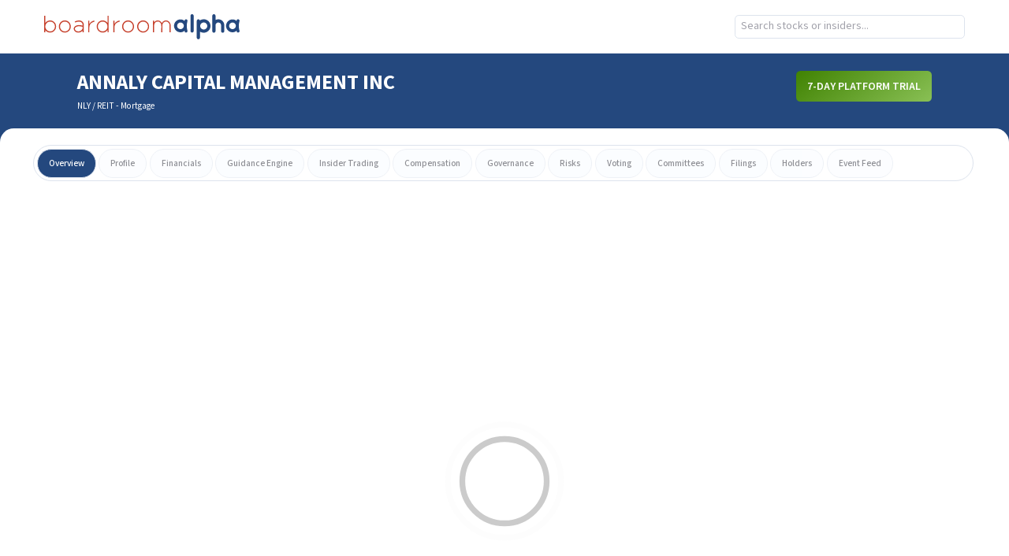

--- FILE ---
content_type: text/javascript
request_url: https://app.boardroomalpha.com/static/js/493.b8615797.chunk.js
body_size: 274980
content:
/*! For license information please see 493.b8615797.chunk.js.LICENSE.txt */
(self.webpackChunkboardroom_alpha_frontend=self.webpackChunkboardroom_alpha_frontend||[]).push([[493],{296(t,e,n){"use strict";n.d(e,{A:()=>r});var i=n(7800);function r(t,e){return function(t){if(Array.isArray(t))return t}(t)||function(t,e){var n=null==t?null:"undefined"!=typeof Symbol&&t[Symbol.iterator]||t["@@iterator"];if(null!=n){var i,r,o,s,a=[],l=!0,c=!1;try{if(o=(n=n.call(t)).next,0===e){if(Object(n)!==n)return;l=!1}else for(;!(l=(i=o.call(n)).done)&&(a.push(i.value),a.length!==e);l=!0);}catch(t){c=!0,r=t}finally{try{if(!l&&null!=n.return&&(s=n.return(),Object(s)!==s))return}finally{if(c)throw r}}return a}}(t,e)||(0,i.A)(t,e)||function(){throw new TypeError("Invalid attempt to destructure non-iterable instance.\nIn order to be iterable, non-array objects must have a [Symbol.iterator]() method.")}()}},504(t){"use strict";var e=function(t,e){if(Array.isArray(t))return t;if(Symbol.iterator in Object(t))return function(t,e){var n=[],i=!0,r=!1,o=void 0;try{for(var s,a=t[Symbol.iterator]();!(i=(s=a.next()).done)&&(n.push(s.value),!e||n.length!==e);i=!0);}catch(l){r=!0,o=l}finally{try{!i&&a.return&&a.return()}finally{if(r)throw o}}return n}(t,e);throw new TypeError("Invalid attempt to destructure non-iterable instance")};t.exports=function(t){var n=t.data,i=t.multiSection;function r(t){var r=e(t,2),o=r[0],s=r[1];return i?null===s||s===n[o]-1?null===(o=function(t){for(null===t?t=0:t++;t<n.length&&0===n[t];)t++;return t===n.length?null:t}(o))?[null,null]:[o,0]:[o,s+1]:0===n||s===n-1?[null,null]:null===s?[null,0]:[null,s+1]}return{next:r,prev:function(t){var r=e(t,2),o=r[0],s=r[1];return i?null===s||0===s?null===(o=function(t){for(null===t?t=n.length-1:t--;t>=0&&0===n[t];)t--;return-1===t?null:t}(o))?[null,null]:[o,n[o]-1]:[o,s-1]:0===n||0===s?[null,null]:null===s?[null,n-1]:[null,s-1]},isLast:function(t){return null===r(t)[1]}}}},670(t,e,n){"use strict";n.d(e,{A:()=>rt});var i=function(){function t(t){var e=this;this._insertTag=function(t){var n;n=0===e.tags.length?e.insertionPoint?e.insertionPoint.nextSibling:e.prepend?e.container.firstChild:e.before:e.tags[e.tags.length-1].nextSibling,e.container.insertBefore(t,n),e.tags.push(t)},this.isSpeedy=void 0===t.speedy||t.speedy,this.tags=[],this.ctr=0,this.nonce=t.nonce,this.key=t.key,this.container=t.container,this.prepend=t.prepend,this.insertionPoint=t.insertionPoint,this.before=null}var e=t.prototype;return e.hydrate=function(t){t.forEach(this._insertTag)},e.insert=function(t){this.ctr%(this.isSpeedy?65e3:1)===0&&this._insertTag(function(t){var e=document.createElement("style");return e.setAttribute("data-emotion",t.key),void 0!==t.nonce&&e.setAttribute("nonce",t.nonce),e.appendChild(document.createTextNode("")),e.setAttribute("data-s",""),e}(this));var e=this.tags[this.tags.length-1];if(this.isSpeedy){var n=function(t){if(t.sheet)return t.sheet;for(var e=0;e<document.styleSheets.length;e++)if(document.styleSheets[e].ownerNode===t)return document.styleSheets[e]}(e);try{n.insertRule(t,n.cssRules.length)}catch(i){}}else e.appendChild(document.createTextNode(t));this.ctr++},e.flush=function(){this.tags.forEach(function(t){var e;return null==(e=t.parentNode)?void 0:e.removeChild(t)}),this.tags=[],this.ctr=0},t}(),r=Math.abs,o=String.fromCharCode,s=Object.assign;function a(t){return t.trim()}function l(t,e,n){return t.replace(e,n)}function c(t,e){return t.indexOf(e)}function u(t,e){return 0|t.charCodeAt(e)}function h(t,e,n){return t.slice(e,n)}function d(t){return t.length}function p(t){return t.length}function f(t,e){return e.push(t),t}var g=1,m=1,v=0,y=0,b=0,x="";function k(t,e,n,i,r,o,s){return{value:t,root:e,parent:n,type:i,props:r,children:o,line:g,column:m,length:s,return:""}}function S(t,e){return s(k("",null,null,"",null,null,0),t,{length:-t.length},e)}function w(){return b=y>0?u(x,--y):0,m--,10===b&&(m=1,g--),b}function C(){return b=y<v?u(x,y++):0,m++,10===b&&(m=1,g++),b}function M(){return u(x,y)}function P(){return y}function T(t,e){return h(x,t,e)}function A(t){switch(t){case 0:case 9:case 10:case 13:case 32:return 5;case 33:case 43:case 44:case 47:case 62:case 64:case 126:case 59:case 123:case 125:return 4;case 58:return 3;case 34:case 39:case 40:case 91:return 2;case 41:case 93:return 1}return 0}function E(t){return g=m=1,v=d(x=t),y=0,[]}function O(t){return x="",t}function I(t){return a(T(y-1,D(91===t?t+2:40===t?t+1:t)))}function L(t){for(;(b=M())&&b<33;)C();return A(t)>2||A(b)>3?"":" "}function R(t,e){for(;--e&&C()&&!(b<48||b>102||b>57&&b<65||b>70&&b<97););return T(t,P()+(e<6&&32==M()&&32==C()))}function D(t){for(;C();)switch(b){case t:return y;case 34:case 39:34!==t&&39!==t&&D(b);break;case 40:41===t&&D(t);break;case 92:C()}return y}function j(t,e){for(;C()&&t+b!==57&&(t+b!==84||47!==M()););return"/*"+T(e,y-1)+"*"+o(47===t?t:C())}function N(t){for(;!A(M());)C();return T(t,y)}var F="-ms-",B="-moz-",z="-webkit-",H="comm",_="rule",W="decl",V="@keyframes";function G(t,e){for(var n="",i=p(t),r=0;r<i;r++)n+=e(t[r],r,t,e)||"";return n}function U(t,e,n,i){switch(t.type){case"@layer":if(t.children.length)break;case"@import":case W:return t.return=t.return||t.value;case H:return"";case V:return t.return=t.value+"{"+G(t.children,i)+"}";case _:t.value=t.props.join(",")}return d(n=G(t.children,i))?t.return=t.value+"{"+n+"}":""}function Y(t){return O(X("",null,null,null,[""],t=E(t),0,[0],t))}function X(t,e,n,i,r,s,a,h,p){for(var g=0,m=0,v=a,y=0,b=0,x=0,k=1,S=1,T=1,A=0,E="",O=r,D=s,F=i,B=E;S;)switch(x=A,A=C()){case 40:if(108!=x&&58==u(B,v-1)){-1!=c(B+=l(I(A),"&","&\f"),"&\f")&&(T=-1);break}case 34:case 39:case 91:B+=I(A);break;case 9:case 10:case 13:case 32:B+=L(x);break;case 92:B+=R(P()-1,7);continue;case 47:switch(M()){case 42:case 47:f(q(j(C(),P()),e,n),p);break;default:B+="/"}break;case 123*k:h[g++]=d(B)*T;case 125*k:case 59:case 0:switch(A){case 0:case 125:S=0;case 59+m:-1==T&&(B=l(B,/\f/g,"")),b>0&&d(B)-v&&f(b>32?K(B+";",i,n,v-1):K(l(B," ","")+";",i,n,v-2),p);break;case 59:B+=";";default:if(f(F=$(B,e,n,g,m,r,h,E,O=[],D=[],v),s),123===A)if(0===m)X(B,e,F,F,O,s,v,h,D);else switch(99===y&&110===u(B,3)?100:y){case 100:case 108:case 109:case 115:X(t,F,F,i&&f($(t,F,F,0,0,r,h,E,r,O=[],v),D),r,D,v,h,i?O:D);break;default:X(B,F,F,F,[""],D,0,h,D)}}g=m=b=0,k=T=1,E=B="",v=a;break;case 58:v=1+d(B),b=x;default:if(k<1)if(123==A)--k;else if(125==A&&0==k++&&125==w())continue;switch(B+=o(A),A*k){case 38:T=m>0?1:(B+="\f",-1);break;case 44:h[g++]=(d(B)-1)*T,T=1;break;case 64:45===M()&&(B+=I(C())),y=M(),m=v=d(E=B+=N(P())),A++;break;case 45:45===x&&2==d(B)&&(k=0)}}return s}function $(t,e,n,i,o,s,c,u,d,f,g){for(var m=o-1,v=0===o?s:[""],y=p(v),b=0,x=0,S=0;b<i;++b)for(var w=0,C=h(t,m+1,m=r(x=c[b])),M=t;w<y;++w)(M=a(x>0?v[w]+" "+C:l(C,/&\f/g,v[w])))&&(d[S++]=M);return k(t,e,n,0===o?_:u,d,f,g)}function q(t,e,n){return k(t,e,n,H,o(b),h(t,2,-2),0)}function K(t,e,n,i){return k(t,e,n,W,h(t,0,i),h(t,i+1,-1),i)}var Z=function(t,e,n){for(var i=0,r=0;i=r,r=M(),38===i&&12===r&&(e[n]=1),!A(r);)C();return T(t,y)},J=function(t,e){return O(function(t,e){var n=-1,i=44;do{switch(A(i)){case 0:38===i&&12===M()&&(e[n]=1),t[n]+=Z(y-1,e,n);break;case 2:t[n]+=I(i);break;case 4:if(44===i){t[++n]=58===M()?"&\f":"",e[n]=t[n].length;break}default:t[n]+=o(i)}}while(i=C());return t}(E(t),e))},Q=new WeakMap,tt=function(t){if("rule"===t.type&&t.parent&&!(t.length<1)){for(var e=t.value,n=t.parent,i=t.column===n.column&&t.line===n.line;"rule"!==n.type;)if(!(n=n.parent))return;if((1!==t.props.length||58===e.charCodeAt(0)||Q.get(n))&&!i){Q.set(t,!0);for(var r=[],o=J(e,r),s=n.props,a=0,l=0;a<o.length;a++)for(var c=0;c<s.length;c++,l++)t.props[l]=r[a]?o[a].replace(/&\f/g,s[c]):s[c]+" "+o[a]}}},et=function(t){if("decl"===t.type){var e=t.value;108===e.charCodeAt(0)&&98===e.charCodeAt(2)&&(t.return="",t.value="")}};function nt(t,e){switch(function(t,e){return 45^u(t,0)?(((e<<2^u(t,0))<<2^u(t,1))<<2^u(t,2))<<2^u(t,3):0}(t,e)){case 5103:return z+"print-"+t+t;case 5737:case 4201:case 3177:case 3433:case 1641:case 4457:case 2921:case 5572:case 6356:case 5844:case 3191:case 6645:case 3005:case 6391:case 5879:case 5623:case 6135:case 4599:case 4855:case 4215:case 6389:case 5109:case 5365:case 5621:case 3829:return z+t+t;case 5349:case 4246:case 4810:case 6968:case 2756:return z+t+B+t+F+t+t;case 6828:case 4268:return z+t+F+t+t;case 6165:return z+t+F+"flex-"+t+t;case 5187:return z+t+l(t,/(\w+).+(:[^]+)/,z+"box-$1$2"+F+"flex-$1$2")+t;case 5443:return z+t+F+"flex-item-"+l(t,/flex-|-self/,"")+t;case 4675:return z+t+F+"flex-line-pack"+l(t,/align-content|flex-|-self/,"")+t;case 5548:return z+t+F+l(t,"shrink","negative")+t;case 5292:return z+t+F+l(t,"basis","preferred-size")+t;case 6060:return z+"box-"+l(t,"-grow","")+z+t+F+l(t,"grow","positive")+t;case 4554:return z+l(t,/([^-])(transform)/g,"$1"+z+"$2")+t;case 6187:return l(l(l(t,/(zoom-|grab)/,z+"$1"),/(image-set)/,z+"$1"),t,"")+t;case 5495:case 3959:return l(t,/(image-set\([^]*)/,z+"$1$`$1");case 4968:return l(l(t,/(.+:)(flex-)?(.*)/,z+"box-pack:$3"+F+"flex-pack:$3"),/s.+-b[^;]+/,"justify")+z+t+t;case 4095:case 3583:case 4068:case 2532:return l(t,/(.+)-inline(.+)/,z+"$1$2")+t;case 8116:case 7059:case 5753:case 5535:case 5445:case 5701:case 4933:case 4677:case 5533:case 5789:case 5021:case 4765:if(d(t)-1-e>6)switch(u(t,e+1)){case 109:if(45!==u(t,e+4))break;case 102:return l(t,/(.+:)(.+)-([^]+)/,"$1"+z+"$2-$3$1"+B+(108==u(t,e+3)?"$3":"$2-$3"))+t;case 115:return~c(t,"stretch")?nt(l(t,"stretch","fill-available"),e)+t:t}break;case 4949:if(115!==u(t,e+1))break;case 6444:switch(u(t,d(t)-3-(~c(t,"!important")&&10))){case 107:return l(t,":",":"+z)+t;case 101:return l(t,/(.+:)([^;!]+)(;|!.+)?/,"$1"+z+(45===u(t,14)?"inline-":"")+"box$3$1"+z+"$2$3$1"+F+"$2box$3")+t}break;case 5936:switch(u(t,e+11)){case 114:return z+t+F+l(t,/[svh]\w+-[tblr]{2}/,"tb")+t;case 108:return z+t+F+l(t,/[svh]\w+-[tblr]{2}/,"tb-rl")+t;case 45:return z+t+F+l(t,/[svh]\w+-[tblr]{2}/,"lr")+t}return z+t+F+t+t}return t}var it=[function(t,e,n,i){if(t.length>-1&&!t.return)switch(t.type){case W:t.return=nt(t.value,t.length);break;case V:return G([S(t,{value:l(t.value,"@","@"+z)})],i);case _:if(t.length)return function(t,e){return t.map(e).join("")}(t.props,function(e){switch(function(t,e){return(t=e.exec(t))?t[0]:t}(e,/(::plac\w+|:read-\w+)/)){case":read-only":case":read-write":return G([S(t,{props:[l(e,/:(read-\w+)/,":-moz-$1")]})],i);case"::placeholder":return G([S(t,{props:[l(e,/:(plac\w+)/,":"+z+"input-$1")]}),S(t,{props:[l(e,/:(plac\w+)/,":-moz-$1")]}),S(t,{props:[l(e,/:(plac\w+)/,F+"input-$1")]})],i)}return""})}}],rt=function(t){var e=t.key;if("css"===e){var n=document.querySelectorAll("style[data-emotion]:not([data-s])");Array.prototype.forEach.call(n,function(t){-1!==t.getAttribute("data-emotion").indexOf(" ")&&(document.head.appendChild(t),t.setAttribute("data-s",""))})}var r,o,s=t.stylisPlugins||it,a={},l=[];r=t.container||document.head,Array.prototype.forEach.call(document.querySelectorAll('style[data-emotion^="'+e+' "]'),function(t){for(var e=t.getAttribute("data-emotion").split(" "),n=1;n<e.length;n++)a[e[n]]=!0;l.push(t)});var c,u,h=[U,(u=function(t){c.insert(t)},function(t){t.root||(t=t.return)&&u(t)})],d=function(t){var e=p(t);return function(n,i,r,o){for(var s="",a=0;a<e;a++)s+=t[a](n,i,r,o)||"";return s}}([tt,et].concat(s,h));o=function(t,e,n,i){c=n,G(Y(t?t+"{"+e.styles+"}":e.styles),d),i&&(f.inserted[e.name]=!0)};var f={key:e,sheet:new i({key:e,container:r,nonce:t.nonce,speedy:t.speedy,prepend:t.prepend,insertionPoint:t.insertionPoint}),nonce:t.nonce,inserted:a,registered:{},insert:o};return f.sheet.hydrate(l),f}},727(t,e,n){"use strict";n.d(e,{Ay:()=>a});var i=n(8678),r=n(8168),o=n(9198),s=n(6327),a=(n(670),n(879),n(4817),(0,o.forwardRef)(function(t,e){var n=(0,i.u)(t);return o.createElement(s.S,(0,r.A)({ref:e},n))}))},733(t,e,n){"use strict";n.d(e,{A:()=>rt,B:()=>dt,C:()=>ht,D:()=>ut,E:()=>$,F:()=>de,G:()=>J,H:()=>q,I:()=>nt,J:()=>Y,K:()=>ct,M:()=>kt,a:()=>_t,b:()=>At,d:()=>Yt,e:()=>Ht,f:()=>Kt,g:()=>qt,h:()=>Wt,i:()=>Ot,j:()=>Qt,k:()=>Pt,l:()=>Gt,m:()=>bt,n:()=>wt,o:()=>Tt,p:()=>ie,q:()=>re,r:()=>pt,s:()=>lt,t:()=>oe,u:()=>Mt,v:()=>le,w:()=>ce,x:()=>ue,y:()=>Et,z:()=>it});var i=n(9379),r=n(8168),o=n(7217),s=n(296),a=n(45),l=n(2284);var c=n(4467),u=n(9198),h=n(879);const d=Math.min,p=Math.max,f=Math.round,g=Math.floor,m=t=>({x:t,y:t});function v(t){const{x:e,y:n,width:i,height:r}=t;return{width:i,height:r,top:n,left:e,right:e+i,bottom:n+r,x:e,y:n}}function y(){return"undefined"!==typeof window}function b(t){return S(t)?(t.nodeName||"").toLowerCase():"#document"}function x(t){var e;return(null==t||null==(e=t.ownerDocument)?void 0:e.defaultView)||window}function k(t){var e;return null==(e=(S(t)?t.ownerDocument:t.document)||window.document)?void 0:e.documentElement}function S(t){return!!y()&&(t instanceof Node||t instanceof x(t).Node)}function w(t){return!!y()&&(t instanceof Element||t instanceof x(t).Element)}function C(t){return!!y()&&(t instanceof HTMLElement||t instanceof x(t).HTMLElement)}function M(t){return!(!y()||"undefined"===typeof ShadowRoot)&&(t instanceof ShadowRoot||t instanceof x(t).ShadowRoot)}const P=new Set(["inline","contents"]);function T(t){const{overflow:e,overflowX:n,overflowY:i,display:r}=I(t);return/auto|scroll|overlay|hidden|clip/.test(e+i+n)&&!P.has(r)}function A(){return!("undefined"===typeof CSS||!CSS.supports)&&CSS.supports("-webkit-backdrop-filter","none")}const E=new Set(["html","body","#document"]);function O(t){return E.has(b(t))}function I(t){return x(t).getComputedStyle(t)}function L(t){if("html"===b(t))return t;const e=t.assignedSlot||t.parentNode||M(t)&&t.host||k(t);return M(e)?e.host:e}function R(t){const e=L(t);return O(e)?t.ownerDocument?t.ownerDocument.body:t.body:C(e)&&T(e)?e:R(e)}function D(t,e,n){var i;void 0===e&&(e=[]),void 0===n&&(n=!0);const r=R(t),o=r===(null==(i=t.ownerDocument)?void 0:i.body),s=x(r);if(o){const t=j(s);return e.concat(s,s.visualViewport||[],T(r)?r:[],t&&n?D(t):[])}return e.concat(r,D(r,[],n))}function j(t){return t.parent&&Object.getPrototypeOf(t.parent)?t.frameElement:null}function N(t){const e=I(t);let n=parseFloat(e.width)||0,i=parseFloat(e.height)||0;const r=C(t),o=r?t.offsetWidth:n,s=r?t.offsetHeight:i,a=f(n)!==o||f(i)!==s;return a&&(n=o,i=s),{width:n,height:i,$:a}}function F(t){return w(t)?t:t.contextElement}function B(t){const e=F(t);if(!C(e))return m(1);const n=e.getBoundingClientRect(),{width:i,height:r,$:o}=N(e);let s=(o?f(n.width):n.width)/i,a=(o?f(n.height):n.height)/r;return s&&Number.isFinite(s)||(s=1),a&&Number.isFinite(a)||(a=1),{x:s,y:a}}const z=m(0);function H(t){const e=x(t);return A()&&e.visualViewport?{x:e.visualViewport.offsetLeft,y:e.visualViewport.offsetTop}:z}function _(t,e,n,i){void 0===e&&(e=!1),void 0===n&&(n=!1);const r=t.getBoundingClientRect(),o=F(t);let s=m(1);e&&(i?w(i)&&(s=B(i)):s=B(t));const a=function(t,e,n){return void 0===e&&(e=!1),!(!n||e&&n!==x(t))&&e}(o,n,i)?H(o):m(0);let l=(r.left+a.x)/s.x,c=(r.top+a.y)/s.y,u=r.width/s.x,h=r.height/s.y;if(o){const t=x(o),e=i&&w(i)?x(i):i;let n=t,r=j(n);for(;r&&i&&e!==n;){const t=B(r),e=r.getBoundingClientRect(),i=I(r),o=e.left+(r.clientLeft+parseFloat(i.paddingLeft))*t.x,s=e.top+(r.clientTop+parseFloat(i.paddingTop))*t.y;l*=t.x,c*=t.y,u*=t.x,h*=t.y,l+=o,c+=s,n=x(r),r=j(n)}}return v({width:u,height:h,x:l,y:c})}function W(t,e){return t.x===e.x&&t.y===e.y&&t.width===e.width&&t.height===e.height}function V(t,e,n,r){void 0===r&&(r={});const{ancestorScroll:o=!0,ancestorResize:s=!0,elementResize:a="function"===typeof ResizeObserver,layoutShift:l="function"===typeof IntersectionObserver,animationFrame:c=!1}=r,u=F(t),h=o||s?[...u?D(u):[],...D(e)]:[];h.forEach(t=>{o&&t.addEventListener("scroll",n,{passive:!0}),s&&t.addEventListener("resize",n)});const f=u&&l?function(t,e){let n,r=null;const o=k(t);function s(){var t;clearTimeout(n),null==(t=r)||t.disconnect(),r=null}return function a(l,c){void 0===l&&(l=!1),void 0===c&&(c=1),s();const u=t.getBoundingClientRect(),{left:h,top:f,width:m,height:v}=u;if(l||e(),!m||!v)return;const y={rootMargin:-g(f)+"px "+-g(o.clientWidth-(h+m))+"px "+-g(o.clientHeight-(f+v))+"px "+-g(h)+"px",threshold:p(0,d(1,c))||1};let b=!0;function x(e){const i=e[0].intersectionRatio;if(i!==c){if(!b)return a();i?a(!1,i):n=setTimeout(()=>{a(!1,1e-7)},1e3)}1!==i||W(u,t.getBoundingClientRect())||a(),b=!1}try{r=new IntersectionObserver(x,(0,i.A)((0,i.A)({},y),{},{root:o.ownerDocument}))}catch(k){r=new IntersectionObserver(x,y)}r.observe(t)}(!0),s}(u,n):null;let m,v=-1,y=null;a&&(y=new ResizeObserver(t=>{let[i]=t;i&&i.target===u&&y&&(y.unobserve(e),cancelAnimationFrame(v),v=requestAnimationFrame(()=>{var t;null==(t=y)||t.observe(e)})),n()}),u&&!c&&y.observe(u),y.observe(e));let b=c?_(t):null;return c&&function e(){const i=_(t);b&&!W(b,i)&&n();b=i,m=requestAnimationFrame(e)}(),n(),()=>{var t;h.forEach(t=>{o&&t.removeEventListener("scroll",n),s&&t.removeEventListener("resize",n)}),null==f||f(),null==(t=y)||t.disconnect(),y=null,c&&cancelAnimationFrame(m)}}var G=n(4817),U=["className","clearValue","cx","getStyles","getClassNames","getValue","hasValue","isMulti","isRtl","options","selectOption","selectProps","setValue","theme"],Y=function(){};function X(t,e){return e?"-"===e[0]?t+e:t+"__"+e:t}function $(t,e){for(var n=arguments.length,i=new Array(n>2?n-2:0),r=2;r<n;r++)i[r-2]=arguments[r];var o=[].concat(i);if(e&&t)for(var s in e)e.hasOwnProperty(s)&&e[s]&&o.push("".concat(X(t,s)));return o.filter(function(t){return t}).map(function(t){return String(t).trim()}).join(" ")}var q=function(t){return e=t,Array.isArray(e)?t.filter(Boolean):"object"===(0,l.A)(t)&&null!==t?[t]:[];var e},K=function(t){t.className,t.clearValue,t.cx,t.getStyles,t.getClassNames,t.getValue,t.hasValue,t.isMulti,t.isRtl,t.options,t.selectOption,t.selectProps,t.setValue,t.theme;var e=(0,a.A)(t,U);return(0,i.A)({},e)},Z=function(t,e,n){var i=t.cx,r=t.getStyles,o=t.getClassNames,s=t.className;return{css:r(e,t),className:i(null!==n&&void 0!==n?n:{},o(e,t),s)}};function J(t){return[document.documentElement,document.body,window].indexOf(t)>-1}function Q(t){return J(t)?window.pageYOffset:t.scrollTop}function tt(t,e){J(t)?window.scrollTo(0,e):t.scrollTop=e}function et(t,e){var n=arguments.length>2&&void 0!==arguments[2]?arguments[2]:200,i=arguments.length>3&&void 0!==arguments[3]?arguments[3]:Y,r=Q(t),o=e-r,s=0;!function e(){var a,l=o*((a=(a=s+=10)/n-1)*a*a+1)+r;tt(t,l),s<n?window.requestAnimationFrame(e):i(t)}()}function nt(t,e){var n=t.getBoundingClientRect(),i=e.getBoundingClientRect(),r=e.offsetHeight/3;i.bottom+r>n.bottom?tt(t,Math.min(e.offsetTop+e.clientHeight-t.offsetHeight+r,t.scrollHeight)):i.top-r<n.top&&tt(t,Math.max(e.offsetTop-r,0))}function it(){try{return document.createEvent("TouchEvent"),!0}catch(Rt){return!1}}function rt(){try{return/Android|webOS|iPhone|iPad|iPod|BlackBerry|IEMobile|Opera Mini/i.test(navigator.userAgent)}catch(Rt){return!1}}var ot=!1,st={get passive(){return ot=!0}},at="undefined"!==typeof window?window:{};at.addEventListener&&at.removeEventListener&&(at.addEventListener("p",Y,st),at.removeEventListener("p",Y,!1));var lt=ot;function ct(t){return null!=t}function ut(t,e,n){return t?e:n}function ht(t){return t}function dt(t){return t}var pt=function(t){for(var e=arguments.length,n=new Array(e>1?e-1:0),i=1;i<e;i++)n[i-1]=arguments[i];return Object.entries(t).filter(function(t){var e=(0,s.A)(t,1)[0];return!n.includes(e)}).reduce(function(t,e){var n=(0,s.A)(e,2),i=n[0],r=n[1];return t[i]=r,t},{})},ft=["children","innerProps"],gt=["children","innerProps"];function mt(t){var e=t.maxHeight,n=t.menuEl,i=t.minHeight,r=t.placement,o=t.shouldScroll,s=t.isFixedPosition,a=t.controlHeight,l=function(t){var e=getComputedStyle(t),n="absolute"===e.position,i=/(auto|scroll)/;if("fixed"===e.position)return document.documentElement;for(var r=t;r=r.parentElement;)if(e=getComputedStyle(r),(!n||"static"!==e.position)&&i.test(e.overflow+e.overflowY+e.overflowX))return r;return document.documentElement}(n),c={placement:"bottom",maxHeight:e};if(!n||!n.offsetParent)return c;var u,h=l.getBoundingClientRect().height,d=n.getBoundingClientRect(),p=d.bottom,f=d.height,g=d.top,m=n.offsetParent.getBoundingClientRect().top,v=s?window.innerHeight:J(u=l)?window.innerHeight:u.clientHeight,y=Q(l),b=parseInt(getComputedStyle(n).marginBottom,10),x=parseInt(getComputedStyle(n).marginTop,10),k=m-x,S=v-g,w=k+y,C=h-y-g,M=p-v+y+b,P=y+g-x,T=160;switch(r){case"auto":case"bottom":if(S>=f)return{placement:"bottom",maxHeight:e};if(C>=f&&!s)return o&&et(l,M,T),{placement:"bottom",maxHeight:e};if(!s&&C>=i||s&&S>=i)return o&&et(l,M,T),{placement:"bottom",maxHeight:s?S-b:C-b};if("auto"===r||s){var A=e,E=s?k:w;return E>=i&&(A=Math.min(E-b-a,e)),{placement:"top",maxHeight:A}}if("bottom"===r)return o&&tt(l,M),{placement:"bottom",maxHeight:e};break;case"top":if(k>=f)return{placement:"top",maxHeight:e};if(w>=f&&!s)return o&&et(l,P,T),{placement:"top",maxHeight:e};if(!s&&w>=i||s&&k>=i){var O=e;return(!s&&w>=i||s&&k>=i)&&(O=s?k-x:w-x),o&&et(l,P,T),{placement:"top",maxHeight:O}}return{placement:"bottom",maxHeight:e};default:throw new Error('Invalid placement provided "'.concat(r,'".'))}return c}var vt,yt=function(t){return"auto"===t?"bottom":t},bt=function(t,e){var n,r=t.placement,o=t.theme,s=o.borderRadius,a=o.spacing,l=o.colors;return(0,i.A)((n={label:"menu"},(0,c.A)(n,function(t){return t?{bottom:"top",top:"bottom"}[t]:"bottom"}(r),"100%"),(0,c.A)(n,"position","absolute"),(0,c.A)(n,"width","100%"),(0,c.A)(n,"zIndex",1),n),e?{}:{backgroundColor:l.neutral0,borderRadius:s,boxShadow:"0 0 0 1px hsla(0, 0%, 0%, 0.1), 0 4px 11px hsla(0, 0%, 0%, 0.1)",marginBottom:a.menuGutter,marginTop:a.menuGutter})},xt=(0,u.createContext)(null),kt=function(t){var e=t.children,n=t.minMenuHeight,r=t.maxMenuHeight,o=t.menuPlacement,a=t.menuPosition,l=t.menuShouldScrollIntoView,c=t.theme,h=((0,u.useContext)(xt)||{}).setPortalPlacement,d=(0,u.useRef)(null),p=(0,u.useState)(r),f=(0,s.A)(p,2),g=f[0],m=f[1],v=(0,u.useState)(null),y=(0,s.A)(v,2),b=y[0],x=y[1],k=c.spacing.controlHeight;return(0,G.A)(function(){var t=d.current;if(t){var e="fixed"===a,i=mt({maxHeight:r,menuEl:t,minHeight:n,placement:o,shouldScroll:l&&!e,isFixedPosition:e,controlHeight:k});m(i.maxHeight),x(i.placement),null===h||void 0===h||h(i.placement)}},[r,o,a,l,n,h,k]),e({ref:d,placerProps:(0,i.A)((0,i.A)({},t),{},{placement:b||yt(o),maxHeight:g})})},St=function(t){var e=t.children,n=t.innerRef,i=t.innerProps;return(0,o.Y)("div",(0,r.A)({},Z(t,"menu",{menu:!0}),{ref:n},i),e)},wt=function(t,e){var n=t.maxHeight,r=t.theme.spacing.baseUnit;return(0,i.A)({maxHeight:n,overflowY:"auto",position:"relative",WebkitOverflowScrolling:"touch"},e?{}:{paddingBottom:r,paddingTop:r})},Ct=function(t,e){var n=t.theme,r=n.spacing.baseUnit,o=n.colors;return(0,i.A)({textAlign:"center"},e?{}:{color:o.neutral40,padding:"".concat(2*r,"px ").concat(3*r,"px")})},Mt=Ct,Pt=Ct,Tt=function(t){var e=t.rect,n=t.offset,i=t.position;return{left:e.left,position:i,top:n,width:e.width,zIndex:1}},At=function(t){var e=t.isDisabled;return{label:"container",direction:t.isRtl?"rtl":void 0,pointerEvents:e?"none":void 0,position:"relative"}},Et=function(t,e){var n=t.theme.spacing,r=t.isMulti,o=t.hasValue,s=t.selectProps.controlShouldRenderValue;return(0,i.A)({alignItems:"center",display:r&&o&&s?"flex":"grid",flex:1,flexWrap:"wrap",WebkitOverflowScrolling:"touch",position:"relative",overflow:"hidden"},e?{}:{padding:"".concat(n.baseUnit/2,"px ").concat(2*n.baseUnit,"px")})},Ot=function(){return{alignItems:"center",alignSelf:"stretch",display:"flex",flexShrink:0}},It=["size"],Lt=["innerProps","isRtl","size"];var Rt,Dt,jt={name:"8mmkcg",styles:"display:inline-block;fill:currentColor;line-height:1;stroke:currentColor;stroke-width:0"},Nt=function(t){var e=t.size,n=(0,a.A)(t,It);return(0,o.Y)("svg",(0,r.A)({height:e,width:e,viewBox:"0 0 20 20","aria-hidden":"true",focusable:"false",css:jt},n))},Ft=function(t){return(0,o.Y)(Nt,(0,r.A)({size:20},t),(0,o.Y)("path",{d:"M14.348 14.849c-0.469 0.469-1.229 0.469-1.697 0l-2.651-3.030-2.651 3.029c-0.469 0.469-1.229 0.469-1.697 0-0.469-0.469-0.469-1.229 0-1.697l2.758-3.15-2.759-3.152c-0.469-0.469-0.469-1.228 0-1.697s1.228-0.469 1.697 0l2.652 3.031 2.651-3.031c0.469-0.469 1.228-0.469 1.697 0s0.469 1.229 0 1.697l-2.758 3.152 2.758 3.15c0.469 0.469 0.469 1.229 0 1.698z"}))},Bt=function(t){return(0,o.Y)(Nt,(0,r.A)({size:20},t),(0,o.Y)("path",{d:"M4.516 7.548c0.436-0.446 1.043-0.481 1.576 0l3.908 3.747 3.908-3.747c0.533-0.481 1.141-0.446 1.574 0 0.436 0.445 0.408 1.197 0 1.615-0.406 0.418-4.695 4.502-4.695 4.502-0.217 0.223-0.502 0.335-0.787 0.335s-0.57-0.112-0.789-0.335c0 0-4.287-4.084-4.695-4.502s-0.436-1.17 0-1.615z"}))},zt=function(t,e){var n=t.isFocused,r=t.theme,o=r.spacing.baseUnit,s=r.colors;return(0,i.A)({label:"indicatorContainer",display:"flex",transition:"color 150ms"},e?{}:{color:n?s.neutral60:s.neutral20,padding:2*o,":hover":{color:n?s.neutral80:s.neutral40}})},Ht=zt,_t=zt,Wt=function(t,e){var n=t.isDisabled,r=t.theme,o=r.spacing.baseUnit,s=r.colors;return(0,i.A)({label:"indicatorSeparator",alignSelf:"stretch",width:1},e?{}:{backgroundColor:n?s.neutral10:s.neutral20,marginBottom:2*o,marginTop:2*o})},Vt=(0,o.i7)(vt||(Rt=["\n  0%, 80%, 100% { opacity: 0; }\n  40% { opacity: 1; }\n"],Dt||(Dt=Rt.slice(0)),vt=Object.freeze(Object.defineProperties(Rt,{raw:{value:Object.freeze(Dt)}})))),Gt=function(t,e){var n=t.isFocused,r=t.size,o=t.theme,s=o.colors,a=o.spacing.baseUnit;return(0,i.A)({label:"loadingIndicator",display:"flex",transition:"color 150ms",alignSelf:"center",fontSize:r,lineHeight:1,marginRight:r,textAlign:"center",verticalAlign:"middle"},e?{}:{color:n?s.neutral60:s.neutral20,padding:2*a})},Ut=function(t){var e=t.delay,n=t.offset;return(0,o.Y)("span",{css:(0,o.AH)({animation:"".concat(Vt," 1s ease-in-out ").concat(e,"ms infinite;"),backgroundColor:"currentColor",borderRadius:"1em",display:"inline-block",marginLeft:n?"1em":void 0,height:"1em",verticalAlign:"top",width:"1em"},"","")})},Yt=function(t,e){var n=t.isDisabled,r=t.isFocused,o=t.theme,s=o.colors,a=o.borderRadius,l=o.spacing;return(0,i.A)({label:"control",alignItems:"center",cursor:"default",display:"flex",flexWrap:"wrap",justifyContent:"space-between",minHeight:l.controlHeight,outline:"0 !important",position:"relative",transition:"all 100ms"},e?{}:{backgroundColor:n?s.neutral5:s.neutral0,borderColor:n?s.neutral10:r?s.primary:s.neutral20,borderRadius:a,borderStyle:"solid",borderWidth:1,boxShadow:r?"0 0 0 1px ".concat(s.primary):void 0,"&:hover":{borderColor:r?s.primary:s.neutral30}})},Xt=function(t){var e=t.children,n=t.isDisabled,i=t.isFocused,s=t.innerRef,a=t.innerProps,l=t.menuIsOpen;return(0,o.Y)("div",(0,r.A)({ref:s},Z(t,"control",{control:!0,"control--is-disabled":n,"control--is-focused":i,"control--menu-is-open":l}),a,{"aria-disabled":n||void 0}),e)},$t=["data"],qt=function(t,e){var n=t.theme.spacing;return e?{}:{paddingBottom:2*n.baseUnit,paddingTop:2*n.baseUnit}},Kt=function(t,e){var n=t.theme,r=n.colors,o=n.spacing;return(0,i.A)({label:"group",cursor:"default",display:"block"},e?{}:{color:r.neutral40,fontSize:"75%",fontWeight:500,marginBottom:"0.25em",paddingLeft:3*o.baseUnit,paddingRight:3*o.baseUnit,textTransform:"uppercase"})},Zt=function(t){var e=t.children,n=t.cx,i=t.getStyles,s=t.getClassNames,a=t.Heading,l=t.headingProps,c=t.innerProps,u=t.label,h=t.theme,d=t.selectProps;return(0,o.Y)("div",(0,r.A)({},Z(t,"group",{group:!0}),c),(0,o.Y)(a,(0,r.A)({},l,{selectProps:d,theme:h,getStyles:i,getClassNames:s,cx:n}),u),(0,o.Y)("div",null,e))},Jt=["innerRef","isDisabled","isHidden","inputClassName"],Qt=function(t,e){var n=t.isDisabled,r=t.value,o=t.theme,s=o.spacing,a=o.colors;return(0,i.A)((0,i.A)({visibility:n?"hidden":"visible",transform:r?"translateZ(0)":""},ee),e?{}:{margin:s.baseUnit/2,paddingBottom:s.baseUnit/2,paddingTop:s.baseUnit/2,color:a.neutral80})},te={gridArea:"1 / 2",font:"inherit",minWidth:"2px",border:0,margin:0,outline:0,padding:0},ee={flex:"1 1 auto",display:"inline-grid",gridArea:"1 / 1 / 2 / 3",gridTemplateColumns:"0 min-content","&:after":(0,i.A)({content:'attr(data-value) " "',visibility:"hidden",whiteSpace:"pre"},te)},ne=function(t){return(0,i.A)({label:"input",color:"inherit",background:0,opacity:t?0:1,width:"100%"},te)},ie=function(t,e){var n=t.theme,r=n.spacing,o=n.borderRadius,s=n.colors;return(0,i.A)({label:"multiValue",display:"flex",minWidth:0},e?{}:{backgroundColor:s.neutral10,borderRadius:o/2,margin:r.baseUnit/2})},re=function(t,e){var n=t.theme,r=n.borderRadius,o=n.colors,s=t.cropWithEllipsis;return(0,i.A)({overflow:"hidden",textOverflow:s||void 0===s?"ellipsis":void 0,whiteSpace:"nowrap"},e?{}:{borderRadius:r/2,color:o.neutral80,fontSize:"85%",padding:3,paddingLeft:6})},oe=function(t,e){var n=t.theme,r=n.spacing,o=n.borderRadius,s=n.colors,a=t.isFocused;return(0,i.A)({alignItems:"center",display:"flex"},e?{}:{borderRadius:o/2,backgroundColor:a?s.dangerLight:void 0,paddingLeft:r.baseUnit,paddingRight:r.baseUnit,":hover":{backgroundColor:s.dangerLight,color:s.danger}})},se=function(t){var e=t.children,n=t.innerProps;return(0,o.Y)("div",n,e)};var ae=function(t){var e=t.children,n=t.components,r=t.data,s=t.innerProps,a=t.isDisabled,l=t.removeProps,c=t.selectProps,u=n.Container,h=n.Label,d=n.Remove;return(0,o.Y)(u,{data:r,innerProps:(0,i.A)((0,i.A)({},Z(t,"multiValue",{"multi-value":!0,"multi-value--is-disabled":a})),s),selectProps:c},(0,o.Y)(h,{data:r,innerProps:(0,i.A)({},Z(t,"multiValueLabel",{"multi-value__label":!0})),selectProps:c},e),(0,o.Y)(d,{data:r,innerProps:(0,i.A)((0,i.A)({},Z(t,"multiValueRemove",{"multi-value__remove":!0})),{},{"aria-label":"Remove ".concat(e||"option")},l),selectProps:c}))},le=function(t,e){var n=t.isDisabled,r=t.isFocused,o=t.isSelected,s=t.theme,a=s.spacing,l=s.colors;return(0,i.A)({label:"option",cursor:"default",display:"block",fontSize:"inherit",width:"100%",userSelect:"none",WebkitTapHighlightColor:"rgba(0, 0, 0, 0)"},e?{}:{backgroundColor:o?l.primary:r?l.primary25:"transparent",color:n?l.neutral20:o?l.neutral0:"inherit",padding:"".concat(2*a.baseUnit,"px ").concat(3*a.baseUnit,"px"),":active":{backgroundColor:n?void 0:o?l.primary:l.primary50}})},ce=function(t,e){var n=t.theme,r=n.spacing,o=n.colors;return(0,i.A)({label:"placeholder",gridArea:"1 / 1 / 2 / 3"},e?{}:{color:o.neutral50,marginLeft:r.baseUnit/2,marginRight:r.baseUnit/2})},ue=function(t,e){var n=t.isDisabled,r=t.theme,o=r.spacing,s=r.colors;return(0,i.A)({label:"singleValue",gridArea:"1 / 1 / 2 / 3",maxWidth:"100%",overflow:"hidden",textOverflow:"ellipsis",whiteSpace:"nowrap"},e?{}:{color:n?s.neutral40:s.neutral80,marginLeft:o.baseUnit/2,marginRight:o.baseUnit/2})},he={ClearIndicator:function(t){var e=t.children,n=t.innerProps;return(0,o.Y)("div",(0,r.A)({},Z(t,"clearIndicator",{indicator:!0,"clear-indicator":!0}),n),e||(0,o.Y)(Ft,null))},Control:Xt,DropdownIndicator:function(t){var e=t.children,n=t.innerProps;return(0,o.Y)("div",(0,r.A)({},Z(t,"dropdownIndicator",{indicator:!0,"dropdown-indicator":!0}),n),e||(0,o.Y)(Bt,null))},DownChevron:Bt,CrossIcon:Ft,Group:Zt,GroupHeading:function(t){var e=K(t);e.data;var n=(0,a.A)(e,$t);return(0,o.Y)("div",(0,r.A)({},Z(t,"groupHeading",{"group-heading":!0}),n))},IndicatorsContainer:function(t){var e=t.children,n=t.innerProps;return(0,o.Y)("div",(0,r.A)({},Z(t,"indicatorsContainer",{indicators:!0}),n),e)},IndicatorSeparator:function(t){var e=t.innerProps;return(0,o.Y)("span",(0,r.A)({},e,Z(t,"indicatorSeparator",{"indicator-separator":!0})))},Input:function(t){var e=t.cx,n=t.value,i=K(t),s=i.innerRef,l=i.isDisabled,c=i.isHidden,u=i.inputClassName,h=(0,a.A)(i,Jt);return(0,o.Y)("div",(0,r.A)({},Z(t,"input",{"input-container":!0}),{"data-value":n||""}),(0,o.Y)("input",(0,r.A)({className:e({input:!0},u),ref:s,style:ne(c),disabled:l},h)))},LoadingIndicator:function(t){var e=t.innerProps,n=t.isRtl,s=t.size,l=void 0===s?4:s,c=(0,a.A)(t,Lt);return(0,o.Y)("div",(0,r.A)({},Z((0,i.A)((0,i.A)({},c),{},{innerProps:e,isRtl:n,size:l}),"loadingIndicator",{indicator:!0,"loading-indicator":!0}),e),(0,o.Y)(Ut,{delay:0,offset:n}),(0,o.Y)(Ut,{delay:160,offset:!0}),(0,o.Y)(Ut,{delay:320,offset:!n}))},Menu:St,MenuList:function(t){var e=t.children,n=t.innerProps,i=t.innerRef,s=t.isMulti;return(0,o.Y)("div",(0,r.A)({},Z(t,"menuList",{"menu-list":!0,"menu-list--is-multi":s}),{ref:i},n),e)},MenuPortal:function(t){var e=t.appendTo,n=t.children,a=t.controlElement,l=t.innerProps,c=t.menuPlacement,d=t.menuPosition,p=(0,u.useRef)(null),f=(0,u.useRef)(null),g=(0,u.useState)(yt(c)),m=(0,s.A)(g,2),v=m[0],y=m[1],b=(0,u.useMemo)(function(){return{setPortalPlacement:y}},[]),x=(0,u.useState)(null),k=(0,s.A)(x,2),S=k[0],w=k[1],C=(0,u.useCallback)(function(){if(a){var t=function(t){var e=t.getBoundingClientRect();return{bottom:e.bottom,height:e.height,left:e.left,right:e.right,top:e.top,width:e.width}}(a),e="fixed"===d?0:window.pageYOffset,n=t[v]+e;n===(null===S||void 0===S?void 0:S.offset)&&t.left===(null===S||void 0===S?void 0:S.rect.left)&&t.width===(null===S||void 0===S?void 0:S.rect.width)||w({offset:n,rect:t})}},[a,d,v,null===S||void 0===S?void 0:S.offset,null===S||void 0===S?void 0:S.rect.left,null===S||void 0===S?void 0:S.rect.width]);(0,G.A)(function(){C()},[C]);var M=(0,u.useCallback)(function(){"function"===typeof f.current&&(f.current(),f.current=null),a&&p.current&&(f.current=V(a,p.current,C,{elementResize:"ResizeObserver"in window}))},[a,C]);(0,G.A)(function(){M()},[M]);var P=(0,u.useCallback)(function(t){p.current=t,M()},[M]);if(!e&&"fixed"!==d||!S)return null;var T=(0,o.Y)("div",(0,r.A)({ref:P},Z((0,i.A)((0,i.A)({},t),{},{offset:S.offset,position:d,rect:S.rect}),"menuPortal",{"menu-portal":!0}),l),n);return(0,o.Y)(xt.Provider,{value:b},e?(0,h.createPortal)(T,e):T)},LoadingMessage:function(t){var e=t.children,n=void 0===e?"Loading...":e,s=t.innerProps,l=(0,a.A)(t,gt);return(0,o.Y)("div",(0,r.A)({},Z((0,i.A)((0,i.A)({},l),{},{children:n,innerProps:s}),"loadingMessage",{"menu-notice":!0,"menu-notice--loading":!0}),s),n)},NoOptionsMessage:function(t){var e=t.children,n=void 0===e?"No options":e,s=t.innerProps,l=(0,a.A)(t,ft);return(0,o.Y)("div",(0,r.A)({},Z((0,i.A)((0,i.A)({},l),{},{children:n,innerProps:s}),"noOptionsMessage",{"menu-notice":!0,"menu-notice--no-options":!0}),s),n)},MultiValue:ae,MultiValueContainer:se,MultiValueLabel:se,MultiValueRemove:function(t){var e=t.children,n=t.innerProps;return(0,o.Y)("div",(0,r.A)({role:"button"},n),e||(0,o.Y)(Ft,{size:14}))},Option:function(t){var e=t.children,n=t.isDisabled,i=t.isFocused,s=t.isSelected,a=t.innerRef,l=t.innerProps;return(0,o.Y)("div",(0,r.A)({},Z(t,"option",{option:!0,"option--is-disabled":n,"option--is-focused":i,"option--is-selected":s}),{ref:a,"aria-disabled":n},l),e)},Placeholder:function(t){var e=t.children,n=t.innerProps;return(0,o.Y)("div",(0,r.A)({},Z(t,"placeholder",{placeholder:!0}),n),e)},SelectContainer:function(t){var e=t.children,n=t.innerProps,i=t.isDisabled,s=t.isRtl;return(0,o.Y)("div",(0,r.A)({},Z(t,"container",{"--is-disabled":i,"--is-rtl":s}),n),e)},SingleValue:function(t){var e=t.children,n=t.isDisabled,i=t.innerProps;return(0,o.Y)("div",(0,r.A)({},Z(t,"singleValue",{"single-value":!0,"single-value--is-disabled":n}),i),e)},ValueContainer:function(t){var e=t.children,n=t.innerProps,i=t.isMulti,s=t.hasValue;return(0,o.Y)("div",(0,r.A)({},Z(t,"valueContainer",{"value-container":!0,"value-container--is-multi":i,"value-container--has-value":s}),n),e)}},de=function(t){return(0,i.A)((0,i.A)({},he),t.components)}},921(t,e,n){var i,r,o;o=function(t){function e(t,e,n,i){t.hasOwnProperty(e)||(t[e]=i.apply(null,n))}e(t=t?t._modules:{},"Extensions/FullScreen.js",[t["Core/Chart/Chart.js"],t["Core/Globals.js"],t["Core/Utilities.js"]],function(t,e,n){var i=n.addEvent;return n=function(){function t(t){this.chart=t,this.isOpen=!1,t=t.renderTo,this.browserProps||("function"===typeof t.requestFullscreen?this.browserProps={fullscreenChange:"fullscreenchange",requestFullscreen:"requestFullscreen",exitFullscreen:"exitFullscreen"}:t.mozRequestFullScreen?this.browserProps={fullscreenChange:"mozfullscreenchange",requestFullscreen:"mozRequestFullScreen",exitFullscreen:"mozCancelFullScreen"}:t.webkitRequestFullScreen?this.browserProps={fullscreenChange:"webkitfullscreenchange",requestFullscreen:"webkitRequestFullScreen",exitFullscreen:"webkitExitFullscreen"}:t.msRequestFullscreen&&(this.browserProps={fullscreenChange:"MSFullscreenChange",requestFullscreen:"msRequestFullscreen",exitFullscreen:"msExitFullscreen"}))}return t.prototype.close=function(){var t=this.chart;this.isOpen&&this.browserProps&&t.container.ownerDocument instanceof Document&&t.container.ownerDocument[this.browserProps.exitFullscreen](),this.unbindFullscreenEvent&&this.unbindFullscreenEvent(),this.isOpen=!1,this.setButtonText()},t.prototype.open=function(){var t=this,e=t.chart;if(t.browserProps){t.unbindFullscreenEvent=i(e.container.ownerDocument,t.browserProps.fullscreenChange,function(){t.isOpen?(t.isOpen=!1,t.close()):(t.isOpen=!0,t.setButtonText())});var n=e.renderTo[t.browserProps.requestFullscreen]();n&&n.catch(function(){alert("Full screen is not supported inside a frame.")}),i(e,"destroy",t.unbindFullscreenEvent)}},t.prototype.setButtonText=function(){var t,e=this.chart,n=e.exportDivElements,i=e.options.exporting,r=null===(t=null===i||void 0===i?void 0:i.buttons)||void 0===t?void 0:t.contextButton.menuItems;t=e.options.lang,null!==i&&void 0!==i&&i.menuItemDefinitions&&null!==t&&void 0!==t&&t.exitFullscreen&&t.viewFullscreen&&r&&n&&n.length&&(n[r.indexOf("viewFullscreen")].innerHTML=this.isOpen?t.exitFullscreen:i.menuItemDefinitions.viewFullscreen.text||t.viewFullscreen)},t.prototype.toggle=function(){this.isOpen?this.close():this.open()},t}(),e.Fullscreen=n,i(t,"beforeRender",function(){this.fullscreen=new e.Fullscreen(this)}),e.Fullscreen}),e(t,"Mixins/Navigation.js",[],function(){return{initUpdate:function(t){t.navigation||(t.navigation={updates:[],update:function(t,e){this.updates.forEach(function(n){n.update.call(n.context,t,e)})}})},addUpdate:function(t,e){e.navigation||this.initUpdate(e),e.navigation.updates.push({update:t,context:e})}}}),e(t,"Extensions/Exporting.js",[t["Core/Chart/Chart.js"],t["Mixins/Navigation.js"],t["Core/Globals.js"],t["Core/Options.js"],t["Core/Renderer/SVG/SVGRenderer.js"],t["Core/Utilities.js"]],function(t,e,n,i,r,o){var s=n.doc,a=n.isTouchDevice,l=n.win;i=i.defaultOptions;var c=o.addEvent,u=o.css,h=o.createElement,d=o.discardElement,p=o.extend,f=o.find,g=o.fireEvent,m=o.isObject,v=o.merge,y=o.objectEach,b=o.pick,x=o.removeEvent,k=o.uniqueKey,S=l.navigator.userAgent,w=n.Renderer.prototype.symbols,C=/Edge\/|Trident\/|MSIE /.test(S),M=/firefox/i.test(S);p(i.lang,{viewFullscreen:"View in full screen",exitFullscreen:"Exit from full screen",printChart:"Print chart",downloadPNG:"Download PNG image",downloadJPEG:"Download JPEG image",downloadPDF:"Download PDF document",downloadSVG:"Download SVG vector image",contextButtonTitle:"Chart context menu"}),i.navigation||(i.navigation={}),v(!0,i.navigation,{buttonOptions:{theme:{},symbolSize:14,symbolX:12.5,symbolY:10.5,align:"right",buttonSpacing:3,height:22,verticalAlign:"top",width:24}}),v(!0,i.navigation,{menuStyle:{border:"1px solid #999999",background:"#ffffff",padding:"5px 0"},menuItemStyle:{padding:"0.5em 1em",color:"#333333",background:"none",fontSize:a?"14px":"11px",transition:"background 250ms, color 250ms"},menuItemHoverStyle:{background:"#335cad",color:"#ffffff"},buttonOptions:{symbolFill:"#666666",symbolStroke:"#666666",symbolStrokeWidth:3,theme:{padding:5}}}),i.exporting={type:"image/png",url:"https://export.highcharts.com/",printMaxWidth:780,scale:2,buttons:{contextButton:{className:"highcharts-contextbutton",menuClassName:"highcharts-contextmenu",symbol:"menu",titleKey:"contextButtonTitle",menuItems:"viewFullscreen printChart separator downloadPNG downloadJPEG downloadPDF downloadSVG".split(" ")}},menuItemDefinitions:{viewFullscreen:{textKey:"viewFullscreen",onclick:function(){this.fullscreen.toggle()}},printChart:{textKey:"printChart",onclick:function(){this.print()}},separator:{separator:!0},downloadPNG:{textKey:"downloadPNG",onclick:function(){this.exportChart()}},downloadJPEG:{textKey:"downloadJPEG",onclick:function(){this.exportChart({type:"image/jpeg"})}},downloadPDF:{textKey:"downloadPDF",onclick:function(){this.exportChart({type:"application/pdf"})}},downloadSVG:{textKey:"downloadSVG",onclick:function(){this.exportChart({type:"image/svg+xml"})}}}},n.post=function(t,e,n){var i=h("form",v({method:"post",action:t,enctype:"multipart/form-data"},n),{display:"none"},s.body);y(e,function(t,e){h("input",{type:"hidden",name:e,value:t},null,i)}),i.submit(),d(i)},n.isSafari&&n.win.matchMedia("print").addListener(function(t){n.printingChart&&(t.matches?n.printingChart.beforePrint():n.printingChart.afterPrint())}),p(t.prototype,{sanitizeSVG:function(t,e){var n=t.indexOf("</svg>")+6,i=t.substr(n);return t=t.substr(0,n),e&&e.exporting&&e.exporting.allowHTML&&i&&(i='<foreignObject x="0" y="0" width="'+e.chart.width+'" height="'+e.chart.height+'"><body xmlns="http://www.w3.org/1999/xhtml">'+i.replace(/(<(?:img|br).*?(?=>))>/g,"$1 />")+"</body></foreignObject>",t=t.replace("</svg>",i+"</svg>")),t=t.replace(/zIndex="[^"]+"/g,"").replace(/symbolName="[^"]+"/g,"").replace(/jQuery[0-9]+="[^"]+"/g,"").replace(/url\(("|&quot;)(.*?)("|&quot;);?\)/g,"url($2)").replace(/url\([^#]+#/g,"url(#").replace(/<svg /,'<svg xmlns:xlink="http://www.w3.org/1999/xlink" ').replace(/ (|NS[0-9]+:)href=/g," xlink:href=").replace(/\n/," ").replace(/(fill|stroke)="rgba\(([ 0-9]+,[ 0-9]+,[ 0-9]+),([ 0-9\.]+)\)"/g,'$1="rgb($2)" $1-opacity="$3"').replace(/&nbsp;/g,"\xa0").replace(/&shy;/g,"\xad"),this.ieSanitizeSVG&&(t=this.ieSanitizeSVG(t)),t},getChartHTML:function(){return this.styledMode&&this.inlineStyles(),this.container.innerHTML},getSVG:function(e){var n,i=v(this.options,e);i.plotOptions=v(this.userOptions.plotOptions,e&&e.plotOptions),i.time=v(this.userOptions.time,e&&e.time);var r=h("div",null,{position:"absolute",top:"-9999em",width:this.chartWidth+"px",height:this.chartHeight+"px"},s.body),o=this.renderTo.style.width,a=this.renderTo.style.height;o=i.exporting.sourceWidth||i.chart.width||/px$/.test(o)&&parseInt(o,10)||(i.isGantt?800:600),a=i.exporting.sourceHeight||i.chart.height||/px$/.test(a)&&parseInt(a,10)||400,p(i.chart,{animation:!1,renderTo:r,forExport:!0,renderer:"SVGRenderer",width:o,height:a}),i.exporting.enabled=!1,delete i.data,i.series=[],this.series.forEach(function(t){(n=v(t.userOptions,{animation:!1,enableMouseTracking:!1,showCheckbox:!1,visible:t.visible})).isInternal||i.series.push(n)}),this.axes.forEach(function(t){t.userOptions.internalKey||(t.userOptions.internalKey=k())});var l=new t(i,this.callback);return e&&["xAxis","yAxis","series"].forEach(function(t){var n={};e[t]&&(n[t]=e[t],l.update(n))}),this.axes.forEach(function(t){var e=f(l.axes,function(e){return e.options.internalKey===t.userOptions.internalKey}),n=t.getExtremes(),i=n.userMin;n=n.userMax,e&&("undefined"!==typeof i&&i!==e.min||"undefined"!==typeof n&&n!==e.max)&&e.setExtremes(i,n,!0,!1)}),o=l.getChartHTML(),g(this,"getSVG",{chartCopy:l}),o=this.sanitizeSVG(o,i),i=null,l.destroy(),d(r),o},getSVGForExport:function(t,e){var n=this.options.exporting;return this.getSVG(v({chart:{borderRadius:0}},n.chartOptions,e,{exporting:{sourceWidth:t&&t.sourceWidth||n.sourceWidth,sourceHeight:t&&t.sourceHeight||n.sourceHeight}}))},getFilename:function(){var t=this.userOptions.title&&this.userOptions.title.text,e=this.options.exporting.filename;return e?e.replace(/\//g,"-"):("string"===typeof t&&(e=t.toLowerCase().replace(/<\/?[^>]+(>|$)/g,"").replace(/[\s_]+/g,"-").replace(/[^a-z0-9\-]/g,"").replace(/^[\-]+/g,"").replace(/[\-]+/g,"-").substr(0,24).replace(/[\-]+$/g,"")),(!e||5>e.length)&&(e="chart"),e)},exportChart:function(t,e){e=this.getSVGForExport(t,e),t=v(this.options.exporting,t),n.post(t.url,{filename:t.filename?t.filename.replace(/\//g,"-"):this.getFilename(),type:t.type,width:t.width||0,scale:t.scale,svg:e},t.formAttributes)},moveContainers:function(t){(this.fixedDiv?[this.fixedDiv,this.scrollingContainer]:[this.container]).forEach(function(e){t.appendChild(e)})},beforePrint:function(){var t=s.body,e=this.options.exporting.printMaxWidth,n={childNodes:t.childNodes,origDisplay:[],resetParams:void 0};this.isPrinting=!0,this.pointer.reset(null,0),g(this,"beforePrint"),e&&this.chartWidth>e&&(n.resetParams=[this.options.chart.width,void 0,!1],this.setSize(e,void 0,!1)),[].forEach.call(n.childNodes,function(t,e){1===t.nodeType&&(n.origDisplay[e]=t.style.display,t.style.display="none")}),this.moveContainers(t),this.printReverseInfo=n},afterPrint:function(){if(this.printReverseInfo){var t=this.printReverseInfo.childNodes,e=this.printReverseInfo.origDisplay,i=this.printReverseInfo.resetParams;this.moveContainers(this.renderTo),[].forEach.call(t,function(t,n){1===t.nodeType&&(t.style.display=e[n]||"")}),this.isPrinting=!1,i&&this.setSize.apply(this,i),delete this.printReverseInfo,delete n.printingChart,g(this,"afterPrint")}},print:function(){var t=this;t.isPrinting||(n.printingChart=t,n.isSafari||t.beforePrint(),setTimeout(function(){l.focus(),l.print(),n.isSafari||setTimeout(function(){t.afterPrint()},1e3)},1))},contextMenu:function(t,e,n,i,r,a,d){var f=this,v=f.options.navigation,y=f.chartWidth,b=f.chartHeight,x="cache-"+t,k=f[x],S=Math.max(r,a);if(!k){f.exportContextMenu=f[x]=k=h("div",{className:t},{position:"absolute",zIndex:1e3,padding:S+"px",pointerEvents:"auto"},f.fixedDiv||f.container);var w=h("ul",{className:"highcharts-menu"},{listStyle:"none",margin:0,padding:0},k);f.styledMode||u(w,p({MozBoxShadow:"3px 3px 10px #888",WebkitBoxShadow:"3px 3px 10px #888",boxShadow:"3px 3px 10px #888"},v.menuStyle)),k.hideMenu=function(){u(k,{display:"none"}),d&&d.setState(0),f.openMenu=!1,u(f.renderTo,{overflow:"hidden"}),o.clearTimeout(k.hideTimer),g(f,"exportMenuHidden")},f.exportEvents.push(c(k,"mouseleave",function(){k.hideTimer=l.setTimeout(k.hideMenu,500)}),c(k,"mouseenter",function(){o.clearTimeout(k.hideTimer)}),c(s,"mouseup",function(e){f.pointer.inClass(e.target,t)||k.hideMenu()}),c(k,"click",function(){f.openMenu&&k.hideMenu()})),e.forEach(function(t){if("string"===typeof t&&(t=f.options.exporting.menuItemDefinitions[t]),m(t,!0)){if(t.separator)var e=h("hr",null,null,w);else"viewData"===t.textKey&&f.isDataTableVisible&&(t.textKey="hideData"),e=h("li",{className:"highcharts-menu-item",onclick:function(e){e&&e.stopPropagation(),k.hideMenu(),t.onclick&&t.onclick.apply(f,arguments)},innerHTML:t.text||f.options.lang[t.textKey]},null,w),f.styledMode||(e.onmouseover=function(){u(this,v.menuItemHoverStyle)},e.onmouseout=function(){u(this,v.menuItemStyle)},u(e,p({cursor:"pointer"},v.menuItemStyle)));f.exportDivElements.push(e)}}),f.exportDivElements.push(w,k),f.exportMenuWidth=k.offsetWidth,f.exportMenuHeight=k.offsetHeight}e={display:"block"},n+f.exportMenuWidth>y?e.right=y-n-r-S+"px":e.left=n-S+"px",i+a+f.exportMenuHeight>b&&"top"!==d.alignOptions.verticalAlign?e.bottom=b-i-S+"px":e.top=i+a-S+"px",u(k,e),u(f.renderTo,{overflow:""}),f.openMenu=!0,g(f,"exportMenuShown")},addButton:function(t){var e=this,n=e.renderer,i=v(e.options.navigation.buttonOptions,t),r=i.onclick,o=i.menuItems,s=i.symbolSize||12;if(e.btnCount||(e.btnCount=0),e.exportDivElements||(e.exportDivElements=[],e.exportSVGElements=[]),!1!==i.enabled){var a,l=i.theme,c=l.states,u=c&&c.hover;c=c&&c.select,e.styledMode||(l.fill=b(l.fill,"#ffffff"),l.stroke=b(l.stroke,"none")),delete l.states,r?a=function(t){t&&t.stopPropagation(),r.call(e,t)}:o&&(a=function(t){t&&t.stopPropagation(),e.contextMenu(h.menuClassName,o,h.translateX,h.translateY,h.width,h.height,h),h.setState(2)}),i.text&&i.symbol?l.paddingLeft=b(l.paddingLeft,25):i.text||p(l,{width:i.width,height:i.height,padding:0}),e.styledMode||(l["stroke-linecap"]="round",l.fill=b(l.fill,"#ffffff"),l.stroke=b(l.stroke,"none"));var h=n.button(i.text,0,0,a,l,u,c).addClass(t.className).attr({title:b(e.options.lang[i._titleKey||i.titleKey],"")});if(h.menuClassName=t.menuClassName||"highcharts-menu-"+e.btnCount++,i.symbol){var d=n.symbol(i.symbol,i.symbolX-s/2,i.symbolY-s/2,s,s,{width:s,height:s}).addClass("highcharts-button-symbol").attr({zIndex:1}).add(h);e.styledMode||d.attr({stroke:i.symbolStroke,fill:i.symbolFill,"stroke-width":i.symbolStrokeWidth||1})}h.add(e.exportingGroup).align(p(i,{width:h.width,x:b(i.x,e.buttonOffset)}),!0,"spacingBox"),e.buttonOffset+=(h.width+i.buttonSpacing)*("right"===i.align?-1:1),e.exportSVGElements.push(h,d)}},destroyExport:function(t){var e=t?t.target:this;t=e.exportSVGElements;var n,i=e.exportDivElements,r=e.exportEvents;t&&(t.forEach(function(t,i){t&&(t.onclick=t.ontouchstart=null,n="cache-"+t.menuClassName,e[n]&&delete e[n],e.exportSVGElements[i]=t.destroy())}),t.length=0),e.exportingGroup&&(e.exportingGroup.destroy(),delete e.exportingGroup),i&&(i.forEach(function(t,n){o.clearTimeout(t.hideTimer),x(t,"mouseleave"),e.exportDivElements[n]=t.onmouseout=t.onmouseover=t.ontouchstart=t.onclick=null,d(t)}),i.length=0),r&&(r.forEach(function(t){t()}),r.length=0)}}),r.prototype.inlineToAttributes="fill stroke strokeLinecap strokeLinejoin strokeWidth textAnchor x y".split(" "),r.prototype.inlineBlacklist=[/-/,/^(clipPath|cssText|d|height|width)$/,/^font$/,/[lL]ogical(Width|Height)$/,/perspective/,/TapHighlightColor/,/^transition/,/^length$/],r.prototype.unstyledElements=["clipPath","defs","desc"],t.prototype.inlineStyles=function(){function t(t){return t.replace(/([A-Z])/g,function(t,e){return"-"+e.toLowerCase()})}var e,n=this.renderer,i=n.inlineToAttributes,r=n.inlineBlacklist,o=n.inlineWhitelist,a=n.unstyledElements,c={};n=s.createElement("iframe"),u(n,{width:"1px",height:"1px",visibility:"hidden"}),s.body.appendChild(n);var h=n.contentWindow.document;h.open(),h.write('<svg xmlns="http://www.w3.org/2000/svg"></svg>'),h.close(),function n(s){function u(e,n){if(d=p=!1,o){for(f=o.length;f--&&!p;)p=o[f].test(n);d=!p}for("transform"===n&&"none"===e&&(d=!0),f=r.length;f--&&!d;)d=r[f].test(n)||"function"===typeof e;d||b[n]===e&&"svg"!==s.nodeName||c[s.nodeName][n]===e||(i&&-1===i.indexOf(n)?g+=t(n)+":"+e+";":e&&s.setAttribute(t(n),e))}var d,p,f,g="";if(1===s.nodeType&&-1===a.indexOf(s.nodeName)){var m=l.getComputedStyle(s,null),b="svg"===s.nodeName?{}:l.getComputedStyle(s.parentNode,null);if(!c[s.nodeName]){e=h.getElementsByTagName("svg")[0];var x=h.createElementNS(s.namespaceURI,s.nodeName);e.appendChild(x),c[s.nodeName]=v(l.getComputedStyle(x,null)),"text"===s.nodeName&&delete c.text.fill,e.removeChild(x)}if(M||C)for(var k in m)u(m[k],k);else y(m,u);g&&(m=s.getAttribute("style"),s.setAttribute("style",(m?m+";":"")+g)),"svg"===s.nodeName&&s.setAttribute("stroke-width","1px"),"text"!==s.nodeName&&[].forEach.call(s.children||s.childNodes,n)}}(this.container.querySelector("svg")),e.parentNode.remove(),n.remove()},w.menu=function(t,e,n,i){return[["M",t,e+2.5],["L",t+n,e+2.5],["M",t,e+i/2+.5],["L",t+n,e+i/2+.5],["M",t,e+i-1.5],["L",t+n,e+i-1.5]]},w.menuball=function(t,e,n,i){return i=i/3-2,[].concat(this.circle(n-i,e,i,i),this.circle(n-i,e+i+4,i,i),this.circle(n-i,e+2*(i+4),i,i))},t.prototype.renderExporting=function(){var t=this,e=t.options.exporting,n=e.buttons,i=t.isDirtyExporting||!t.exportSVGElements;t.buttonOffset=0,t.isDirtyExporting&&t.destroyExport(),i&&!1!==e.enabled&&(t.exportEvents=[],t.exportingGroup=t.exportingGroup||t.renderer.g("exporting-group").attr({zIndex:3}).add(),y(n,function(e){t.addButton(e)}),t.isDirtyExporting=!1),c(t,"destroy",t.destroyExport)},c(t,"init",function(){var t=this;t.exporting={update:function(e,n){t.isDirtyExporting=!0,v(!0,t.options.exporting,e),b(n,!0)&&t.redraw()}},e.addUpdate(function(e,n){t.isDirtyExporting=!0,v(!0,t.options.navigation,e),b(n,!0)&&t.redraw()},t)}),t.prototype.callbacks.push(function(t){t.renderExporting(),c(t,"redraw",t.renderExporting)})}),e(t,"masters/modules/exporting.src.js",[],function(){})},t.exports?(o.default=o,t.exports=o):(i=[n(5733)],void 0===(r=function(t){return o(t),o.Highcharts=t,o}.apply(e,i))||(t.exports=r))},2740(t,e,n){var i,r,o;r="undefined"!==typeof window?window:this,o=function(t){function e(t,e,n,i){t.hasOwnProperty(e)||(t[e]=i.apply(null,n))}var n={};return e(n,"Core/Globals.js",[],function(){var e="undefined"!==typeof t?t:"undefined"!==typeof window?window:{},n=e.document,i=e.navigator&&e.navigator.userAgent||"",r=n&&n.createElementNS&&!!n.createElementNS("http://www.w3.org/2000/svg","svg").createSVGRect,o=/(edge|msie|trident)/i.test(i)&&!e.opera,s=-1!==i.indexOf("Firefox"),a=-1!==i.indexOf("Chrome"),l=s&&4>parseInt(i.split("Firefox/")[1],10);return{product:"Highcharts",version:"8.2.2",deg2rad:2*Math.PI/360,doc:n,hasBidiBug:l,hasTouch:!!e.TouchEvent,isMS:o,isWebKit:-1!==i.indexOf("AppleWebKit"),isFirefox:s,isChrome:a,isSafari:!a&&-1!==i.indexOf("Safari"),isTouchDevice:/(Mobile|Android|Windows Phone)/.test(i),SVG_NS:"http://www.w3.org/2000/svg",chartCount:0,seriesTypes:{},symbolSizes:{},svg:r,win:e,marginNames:["plotTop","marginRight","marginBottom","plotLeft"],noop:function(){},charts:[],dateFormats:{}}}),e(n,"Core/Utilities.js",[n["Core/Globals.js"]],function(t){function e(t,n,i,r){var o=n?"Highcharts error":"Highcharts warning";32===t&&(t=o+": Deprecated member");var s=g(t),a=s?o+" #"+t+": www.highcharts.com/errors/"+t+"/":t.toString();if(o=function(){if(n)throw Error(a);c.console&&-1===e.messages.indexOf(a)&&console.log(a)},"undefined"!==typeof r){var l="";s&&(a+="?"),V(r,function(t,e){l+="\n - "+e+": "+t,s&&(a+=encodeURI(e)+"="+encodeURI(t))}),a+=l}i?X(i,"displayError",{code:t,message:a,params:r},o):o(),e.messages.push(a)}function n(){var t,e=arguments,n={},r=function(t,e){return"object"!==typeof t&&(t={}),V(e,function(n,o){!i(n,!0)||f(n)||p(n)?t[o]=e[o]:t[o]=r(t[o]||{},n)}),t};!0===e[0]&&(n=e[1],e=Array.prototype.slice.call(e,2));var o=e.length;for(t=0;t<o;t++)n=r(n,e[t]);return n}function i(t,e){return!!t&&"object"===typeof t&&(!e||!d(t))}function r(t,e,n){var i;return h(e)?v(n)?t.setAttribute(e,n):t&&t.getAttribute&&((i=t.getAttribute(e))||"class"!==e||(i=t.getAttribute(e+"Name"))):V(e,function(e,n){t.setAttribute(n,e)}),i}function o(){for(var t=arguments,e=t.length,n=0;n<e;n++){var i=t[n];if("undefined"!==typeof i&&null!==i)return i}}function s(t,e){if(!t)return e;var n=t.split(".").reverse();if(1===n.length)return e[t];for(t=n.pop();"undefined"!==typeof t&&"undefined"!==typeof e&&null!==e;)e=e[t],t=n.pop();return e}t.timers=[];var a=t.charts,l=t.doc,c=t.win;(e||(e={})).messages=[],t.error=e,t.merge=n;var u=t.pInt=function(t,e){return parseInt(t,e||10)},h=t.isString=function(t){return"string"===typeof t},d=t.isArray=function(t){return"[object Array]"===(t=Object.prototype.toString.call(t))||"[object Array Iterator]"===t};t.isObject=i;var p=t.isDOMElement=function(t){return i(t)&&"number"===typeof t.nodeType},f=t.isClass=function(t){var e=t&&t.constructor;return!(!i(t,!0)||p(t)||!e||!e.name||"Object"===e.name)},g=t.isNumber=function(t){return"number"===typeof t&&!isNaN(t)&&1/0>t&&-1/0<t},m=t.erase=function(t,e){for(var n=t.length;n--;)if(t[n]===e){t.splice(n,1);break}},v=t.defined=function(t){return"undefined"!==typeof t&&null!==t};t.attr=r;var y=t.splat=function(t){return d(t)?t:[t]},b=t.syncTimeout=function(t,e,n){return 0<e?setTimeout(t,e,n):(t.call(0,n),-1)},x=t.clearTimeout=function(t){v(t)&&clearTimeout(t)},k=t.extend=function(t,e){var n;for(n in t||(t={}),e)t[n]=e[n];return t};t.pick=o;var S=t.css=function(e,n){t.isMS&&!t.svg&&n&&"undefined"!==typeof n.opacity&&(n.filter="alpha(opacity="+100*n.opacity+")"),k(e.style,n)},w=t.createElement=function(t,e,n,i,r){return t=l.createElement(t),e&&k(t,e),r&&S(t,{padding:"0",border:"none",margin:"0"}),n&&S(t,n),i&&i.appendChild(t),t},C=t.extendClass=function(t,e){var n=function(){};return n.prototype=new t,k(n.prototype,e),n},M=t.pad=function(t,e,n){return Array((e||2)+1-String(t).replace("-","").length).join(n||"0")+t},P=t.relativeLength=function(t,e,n){return/%$/.test(t)?e*parseFloat(t)/100+(n||0):parseFloat(t)},T=t.wrap=function(t,e,n){var i=t[e];t[e]=function(){var t=Array.prototype.slice.call(arguments),e=arguments,r=this;return r.proceed=function(){i.apply(r,arguments.length?arguments:e)},t.unshift(i),t=n.apply(this,t),r.proceed=null,t}},A=t.format=function(e,n,i){var r="{",o=!1,a=[],l=/f$/,c=/\.([0-9])/,u=t.defaultOptions.lang,h=i&&i.time||t.time;for(i=i&&i.numberFormatter||B;e;){var d=e.indexOf(r);if(-1===d)break;var p=e.slice(0,d);if(o){if(r=s((p=p.split(":")).shift()||"",n),p.length&&"number"===typeof r)if(p=p.join(":"),l.test(p)){var f=parseInt((p.match(c)||["","-1"])[1],10);null!==r&&(r=i(r,f,u.decimalPoint,-1<p.indexOf(",")?u.thousandsSep:""))}else r=h.dateFormat(p,r);a.push(r)}else a.push(p);e=e.slice(d+1),r=(o=!o)?"}":"{"}return a.push(e),a.join("")},E=t.getMagnitude=function(t){return Math.pow(10,Math.floor(Math.log(t)/Math.LN10))},O=t.normalizeTickInterval=function(t,e,n,i,r){var s=t,a=t/(n=o(n,1));for(e||(e=r?[1,1.2,1.5,2,2.5,3,4,5,6,8,10]:[1,2,2.5,5,10],!1===i&&(1===n?e=e.filter(function(t){return 0===t%1}):.1>=n&&(e=[1/n]))),i=0;i<e.length&&(s=e[i],!(r&&s*n>=t||!r&&a<=(e[i]+(e[i+1]||e[i]))/2));i++);return N(s*n,-Math.round(Math.log(.001)/Math.LN10))},I=t.stableSort=function(t,e){var n,i,r=t.length;for(i=0;i<r;i++)t[i].safeI=i;for(t.sort(function(t,i){return 0===(n=e(t,i))?t.safeI-i.safeI:n}),i=0;i<r;i++)delete t[i].safeI},L=t.arrayMin=function(t){for(var e=t.length,n=t[0];e--;)t[e]<n&&(n=t[e]);return n},R=t.arrayMax=function(t){for(var e=t.length,n=t[0];e--;)t[e]>n&&(n=t[e]);return n},D=t.destroyObjectProperties=function(t,e){V(t,function(n,i){n&&n!==e&&n.destroy&&n.destroy(),delete t[i]})},j=t.discardElement=function(e){var n=t.garbageBin;n||(n=w("div")),e&&n.appendChild(e),n.innerHTML=""},N=t.correctFloat=function(t,e){return parseFloat(t.toPrecision(e||14))},F=t.timeUnits={millisecond:1,second:1e3,minute:6e4,hour:36e5,day:864e5,week:6048e5,month:24192e5,year:314496e5},B=t.numberFormat=function(e,n,i,r){e=+e||0,n=+n;var s=t.defaultOptions.lang,a=(e.toString().split(".")[1]||"").split("e")[0].length,l=e.toString().split("e");if(-1===n)n=Math.min(a,20);else if(g(n)){if(n&&l[1]&&0>l[1]){var c=n+ +l[1];0<=c?(l[0]=(+l[0]).toExponential(c).split("e")[0],n=c):(l[0]=l[0].split(".")[0]||0,e=20>n?(l[0]*Math.pow(10,l[1])).toFixed(n):0,l[1]=0)}}else n=2;var h=(Math.abs(l[1]?l[0]:e)+Math.pow(10,-Math.max(n,a)-1)).toFixed(n);return c=3<(a=String(u(h))).length?a.length%3:0,i=o(i,s.decimalPoint),r=o(r,s.thousandsSep),e=(0>e?"-":"")+(c?a.substr(0,c)+r:""),e+=a.substr(c).replace(/(\d{3})(?=\d)/g,"$1"+r),n&&(e+=i+h.slice(-n)),l[1]&&0!==+e&&(e+="e"+l[1]),e};Math.easeInOutSine=function(t){return-.5*(Math.cos(Math.PI*t)-1)};var z=t.getStyle=function(n,i,r){return"width"===i?(i=Math.min(n.offsetWidth,n.scrollWidth),(r=n.getBoundingClientRect&&n.getBoundingClientRect().width)<i&&r>=i-1&&(i=Math.floor(r)),Math.max(0,i-t.getStyle(n,"padding-left")-t.getStyle(n,"padding-right"))):"height"===i?Math.max(0,Math.min(n.offsetHeight,n.scrollHeight)-t.getStyle(n,"padding-top")-t.getStyle(n,"padding-bottom")):(c.getComputedStyle||e(27,!0),(n=c.getComputedStyle(n,void 0))&&(n=n.getPropertyValue(i),o(r,"opacity"!==i)&&(n=u(n))),n)},H=t.inArray=function(t,n,i){return e(32,!1,void 0,{"Highcharts.inArray":"use Array.indexOf"}),n.indexOf(t,i)},_=t.find=Array.prototype.find?function(t,e){return t.find(e)}:function(t,e){var n,i=t.length;for(n=0;n<i;n++)if(e(t[n],n))return t[n]};t.keys=function(t){return e(32,!1,void 0,{"Highcharts.keys":"use Object.keys"}),Object.keys(t)};var W=t.offset=function(t){var e=l.documentElement;return{top:(t=t.parentElement||t.parentNode?t.getBoundingClientRect():{top:0,left:0}).top+(c.pageYOffset||e.scrollTop)-(e.clientTop||0),left:t.left+(c.pageXOffset||e.scrollLeft)-(e.clientLeft||0)}},V=t.objectEach=function(t,e,n){for(var i in t)Object.hasOwnProperty.call(t,i)&&e.call(n||t[i],t[i],i,t)};V({map:"map",each:"forEach",grep:"filter",reduce:"reduce",some:"some"},function(n,i){t[i]=function(t){var r;return e(32,!1,void 0,((r={})["Highcharts."+i]="use Array."+n,r)),Array.prototype[n].apply(t,[].slice.call(arguments,1))}});var G,U=t.addEvent=function(e,n,i,r){void 0===r&&(r={});var o=e.addEventListener||t.addEventListenerPolyfill,s="function"===typeof e&&e.prototype?e.prototype.protoEvents=e.prototype.protoEvents||{}:e.hcEvents=e.hcEvents||{};return t.Point&&e instanceof t.Point&&e.series&&e.series.chart&&(e.series.chart.runTrackerClick=!0),o&&o.call(e,n,i,!1),s[n]||(s[n]=[]),s[n].push({fn:i,order:"number"===typeof r.order?r.order:1/0}),s[n].sort(function(t,e){return t.order-e.order}),function(){Y(e,n,i)}},Y=t.removeEvent=function(e,n,i){function r(n,i){var r=e.removeEventListener||t.removeEventListenerPolyfill;r&&r.call(e,n,i,!1)}function o(t){var i;if(e.nodeName){if(n){var o={};o[n]=!0}else o=t;V(o,function(e,n){if(t[n])for(i=t[n].length;i--;)r(n,t[n][i].fn)})}}var s;["protoEvents","hcEvents"].forEach(function(t,a){var l=(a=a?e:e.prototype)&&a[t];l&&(n?(s=l[n]||[],i?(l[n]=s.filter(function(t){return i!==t.fn}),r(n,i)):(o(l),l[n]=[])):(o(l),a[t]={}))})},X=t.fireEvent=function(t,e,n,i){var r;if(n=n||{},l.createEvent&&(t.dispatchEvent||t.fireEvent)){var o=l.createEvent("Events");o.initEvent(e,!0,!0),k(o,n),t.dispatchEvent?t.dispatchEvent(o):t.fireEvent(e,o)}else n.target||k(n,{preventDefault:function(){n.defaultPrevented=!0},target:t,type:e}),function(e,i){void 0===e&&(e=[]),void 0===i&&(i=[]);var o=0,s=0,a=e.length+i.length;for(r=0;r<a;r++)!1===(e[o]?i[s]?e[o].order<=i[s].order?e[o++]:i[s++]:e[o++]:i[s++]).fn.call(t,n)&&n.preventDefault()}(t.protoEvents&&t.protoEvents[e],t.hcEvents&&t.hcEvents[e]);i&&!n.defaultPrevented&&i.call(t,n)},$=t.uniqueKey=function(){var t=Math.random().toString(36).substring(2,9)+"-",e=0;return function(){return"highcharts-"+(G?"":t)+e++}}(),q=t.useSerialIds=function(t){return G=o(t,G)},K=t.isFunction=function(t){return"function"===typeof t},Z=t.getOptions=function(){return t.defaultOptions},J=t.setOptions=function(e){return t.defaultOptions=n(!0,t.defaultOptions,e),(e.time||e.global)&&t.time.update(n(t.defaultOptions.global,t.defaultOptions.time,e.global,e.time)),t.defaultOptions};return c.jQuery&&(c.jQuery.fn.highcharts=function(){var e=[].slice.call(arguments);if(this[0])return e[0]?(new(t[h(e[0])?e.shift():"Chart"])(this[0],e[0],e[1]),this):a[r(this[0],"data-highcharts-chart")]}),{addEvent:U,arrayMax:R,arrayMin:L,attr:r,clamp:function(t,e,n){return t>e?t<n?t:n:e},clearTimeout:x,correctFloat:N,createElement:w,css:S,defined:v,destroyObjectProperties:D,discardElement:j,erase:m,error:e,extend:k,extendClass:C,find:_,fireEvent:X,format:A,getMagnitude:E,getNestedProperty:s,getOptions:Z,getStyle:z,inArray:H,isArray:d,isClass:f,isDOMElement:p,isFunction:K,isNumber:g,isObject:i,isString:h,merge:n,normalizeTickInterval:O,numberFormat:B,objectEach:V,offset:W,pad:M,pick:o,pInt:u,relativeLength:P,removeEvent:Y,setOptions:J,splat:y,stableSort:I,syncTimeout:b,timeUnits:F,uniqueKey:$,useSerialIds:q,wrap:T}}),e(n,"Core/Color/Color.js",[n["Core/Globals.js"],n["Core/Utilities.js"]],function(t,e){var n=e.isNumber,i=e.merge,r=e.pInt;return e=function(){function e(n){return this.parsers=[{regex:/rgba\(\s*([0-9]{1,3})\s*,\s*([0-9]{1,3})\s*,\s*([0-9]{1,3})\s*,\s*([0-9]?(?:\.[0-9]+)?)\s*\)/,parse:function(t){return[r(t[1]),r(t[2]),r(t[3]),parseFloat(t[4],10)]}},{regex:/rgb\(\s*([0-9]{1,3})\s*,\s*([0-9]{1,3})\s*,\s*([0-9]{1,3})\s*\)/,parse:function(t){return[r(t[1]),r(t[2]),r(t[3]),1]}}],this.rgba=[],t.Color!==e?new t.Color(n):this instanceof e?void this.init(n):new e(n)}return e.parse=function(t){return new e(t)},e.prototype.init=function(t){var n,i;if((this.input=t=e.names[t&&t.toLowerCase?t.toLowerCase():""]||t)&&t.stops)this.stops=t.stops.map(function(t){return new e(t[1])});else{if(t&&t.charAt&&"#"===t.charAt()){var r=t.length;t=parseInt(t.substr(1),16),7===r?n=[(16711680&t)>>16,(65280&t)>>8,255&t,1]:4===r&&(n=[(3840&t)>>4|(3840&t)>>8,(240&t)>>4|240&t,(15&t)<<4|15&t,1])}if(!n)for(i=this.parsers.length;i--&&!n;){var o=this.parsers[i];(r=o.regex.exec(t))&&(n=o.parse(r))}}this.rgba=n||[]},e.prototype.get=function(t){var e=this.input,r=this.rgba;if("undefined"!==typeof this.stops){var o=i(e);o.stops=[].concat(o.stops),this.stops.forEach(function(e,n){o.stops[n]=[o.stops[n][0],e.get(t)]})}else o=r&&n(r[0])?"rgb"===t||!t&&1===r[3]?"rgb("+r[0]+","+r[1]+","+r[2]+")":"a"===t?r[3]:"rgba("+r.join(",")+")":e;return o},e.prototype.brighten=function(t){var e,i=this.rgba;if(this.stops)this.stops.forEach(function(e){e.brighten(t)});else if(n(t)&&0!==t)for(e=0;3>e;e++)i[e]+=r(255*t),0>i[e]&&(i[e]=0),255<i[e]&&(i[e]=255);return this},e.prototype.setOpacity=function(t){return this.rgba[3]=t,this},e.prototype.tweenTo=function(t,e){var n=this.rgba,i=t.rgba;return e=i.length&&n&&n.length?((t=1!==i[3]||1!==n[3])?"rgba(":"rgb(")+Math.round(i[0]+(n[0]-i[0])*(1-e))+","+Math.round(i[1]+(n[1]-i[1])*(1-e))+","+Math.round(i[2]+(n[2]-i[2])*(1-e))+(t?","+(i[3]+(n[3]-i[3])*(1-e)):"")+")":t.input||"none"},e.names={white:"#ffffff",black:"#000000"},e}(),t.Color=e,t.color=e.parse,e}),e(n,"Core/Animation/Fx.js",[n["Core/Globals.js"],n["Core/Utilities.js"]],function(t,e){var n=t.win,i=e.isNumber,r=e.objectEach;return e=function(){function e(t,e,n){this.pos=NaN,this.options=e,this.elem=t,this.prop=n}return e.prototype.dSetter=function(){var t=this.paths,e=t&&t[0];t=t&&t[1];var n=[],i=this.now||0;if(1!==i&&e&&t)if(e.length===t.length&&1>i)for(var r=0;r<t.length;r++){for(var o=e[r],s=t[r],a=[],l=0;l<s.length;l++){var c=o[l],u=s[l];a[l]="number"===typeof c&&"number"===typeof u&&("A"!==s[0]||4!==l&&5!==l)?c+i*(u-c):u}n.push(a)}else n=t;else n=this.toD||[];this.elem.attr("d",n,void 0,!0)},e.prototype.update=function(){var t=this.elem,e=this.prop,n=this.now,i=this.options.step;this[e+"Setter"]?this[e+"Setter"]():t.attr?t.element&&t.attr(e,n,null,!0):t.style[e]=n+this.unit,i&&i.call(t,n,this)},e.prototype.run=function(e,i,r){var o=this,s=o.options,a=function(t){return!a.stopped&&o.step(t)},l=n.requestAnimationFrame||function(t){setTimeout(t,13)},c=function(){for(var e=0;e<t.timers.length;e++)t.timers[e]()||t.timers.splice(e--,1);t.timers.length&&l(c)};e!==i||this.elem["forceAnimate:"+this.prop]?(this.startTime=+new Date,this.start=e,this.end=i,this.unit=r,this.now=this.start,this.pos=0,a.elem=this.elem,a.prop=this.prop,a()&&1===t.timers.push(a)&&l(c)):(delete s.curAnim[this.prop],s.complete&&0===Object.keys(s.curAnim).length&&s.complete.call(this.elem))},e.prototype.step=function(t){var e=+new Date,n=this.options,i=this.elem,o=n.complete,s=n.duration,a=n.curAnim;if(i.attr&&!i.element)t=!1;else if(t||e>=s+this.startTime){this.now=this.end,this.pos=1,this.update();var l=a[this.prop]=!0;r(a,function(t){!0!==t&&(l=!1)}),l&&o&&o.call(i),t=!1}else this.pos=n.easing((e-this.startTime)/s),this.now=this.start+(this.end-this.start)*this.pos,this.update(),t=!0;return t},e.prototype.initPath=function(t,e,n){function r(t,e){for(;t.length<d;){var n=t[0],i=e[d-t.length];i&&"M"===n[0]&&(t[0]="C"===i[0]?["C",n[1],n[2],n[1],n[2],n[1],n[2]]:["L",n[1],n[2]]),t.unshift(n),l&&t.push(t[t.length-1])}}function o(t,e){for(;t.length<d;)if("C"===(e=t[t.length/c-1].slice())[0]&&(e[1]=e[5],e[2]=e[6]),l){var n=t[t.length/c].slice();t.splice(t.length/2,0,e,n)}else t.push(e)}var s=t.startX,a=t.endX;e=e&&e.slice(),n=n.slice();var l=t.isArea,c=l?2:1;if(!e)return[n,n];if(s&&a){for(t=0;t<s.length;t++){if(s[t]===a[0]){var u=t;break}if(s[0]===a[a.length-s.length+t]){u=t;var h=!0;break}if(s[s.length-1]===a[a.length-s.length+t]){u=s.length-t;break}}"undefined"===typeof u&&(e=[])}if(e.length&&i(u)){var d=n.length+u*c;h?(r(e,n),o(n,e)):(r(n,e),o(e,n))}return[e,n]},e.prototype.fillSetter=function(){e.prototype.strokeSetter.apply(this,arguments)},e.prototype.strokeSetter=function(){this.elem.attr(this.prop,t.color(this.start).tweenTo(t.color(this.end),this.pos),null,!0)},e}(),t.Fx=e}),e(n,"Core/Animation/AnimationUtilities.js",[n["Core/Animation/Fx.js"],n["Core/Globals.js"],n["Core/Utilities.js"]],function(t,e,n){var i=n.defined,r=n.getStyle,o=n.isArray,s=n.isNumber,a=n.isObject,l=n.merge,c=n.objectEach,u=n.pick;n=e.setAnimation=function(t,e){e.renderer.globalAnimation=u(t,e.options.chart.animation,!0)};var h=e.animObject=function(t){return a(t)?e.merge({duration:500,defer:0},t):{duration:t?500:0,defer:0}},d=e.getDeferredAnimation=function(t,e,n){var r=h(e),o=0,s=0;return(n?[n]:t.series).forEach(function(t){t=h(t.options.animation),o=e&&i(e.defer)?r.defer:Math.max(o,t.duration+t.defer),s=Math.min(r.duration,t.duration)}),t.renderer.forExport&&(o=0),{defer:Math.max(0,o-s),duration:Math.min(o,s)}},p=e.animate=function(e,n,i){var u,h,d,p="";if(!a(i)){var g=arguments;i={duration:g[2],easing:g[3],complete:g[4]}}s(i.duration)||(i.duration=400),i.easing="function"===typeof i.easing?i.easing:Math[i.easing]||Math.easeInOutSine,i.curAnim=l(n),c(n,function(s,a){f(e,a),d=new t(e,i,a),h=null,"d"===a&&o(n.d)?(d.paths=d.initPath(e,e.pathArray,n.d),d.toD=n.d,u=0,h=1):e.attr?u=e.attr(a):(u=parseFloat(r(e,a))||0,"opacity"!==a&&(p="px")),h||(h=s),h&&h.match&&h.match("px")&&(h=h.replace(/px/g,"")),d.run(u,h,p)})},f=e.stop=function(t,n){for(var i=e.timers.length;i--;)e.timers[i].elem!==t||n&&n!==e.timers[i].prop||(e.timers[i].stopped=!0)};return{animate:p,animObject:h,getDeferredAnimation:d,setAnimation:n,stop:f}}),e(n,"Core/Renderer/SVG/SVGElement.js",[n["Core/Animation/AnimationUtilities.js"],n["Core/Color/Color.js"],n["Core/Globals.js"],n["Core/Utilities.js"]],function(t,e,n,i){var r=t.animate,o=t.animObject,s=t.stop,a=n.deg2rad,l=n.doc,c=n.hasTouch,u=n.isFirefox,h=n.noop,d=n.svg,p=n.SVG_NS,f=n.win,g=i.attr,m=i.createElement,v=i.css,y=i.defined,b=i.erase,x=i.extend,k=i.fireEvent,S=i.isArray,w=i.isFunction,C=i.isNumber,M=i.isString,P=i.merge,T=i.objectEach,A=i.pick,E=i.pInt,O=i.syncTimeout,I=i.uniqueKey;return t=function(){function t(){this.height=this.element=void 0,this.opacity=1,this.renderer=void 0,this.SVG_NS=p,this.symbolCustomAttribs="x y width height r start end innerR anchorX anchorY rounded".split(" "),this.width=void 0}return t.prototype._defaultGetter=function(t){return t=A(this[t+"Value"],this[t],this.element?this.element.getAttribute(t):null,0),/^[\-0-9\.]+$/.test(t)&&(t=parseFloat(t)),t},t.prototype._defaultSetter=function(t,e,n){n.setAttribute(e,t)},t.prototype.add=function(t){var e=this.renderer,n=this.element;if(t&&(this.parentGroup=t),this.parentInverted=t&&t.inverted,"undefined"!==typeof this.textStr&&"text"===this.element.nodeName&&e.buildText(this),this.added=!0,!t||t.handleZ||this.zIndex)var i=this.zIndexSetter();return i||(t?t.element:e.box).appendChild(n),this.onAdd&&this.onAdd(),this},t.prototype.addClass=function(t,e){var n=e?"":this.attr("class")||"";return t=(t||"").split(/ /g).reduce(function(t,e){return-1===n.indexOf(e)&&t.push(e),t},n?[n]:[]).join(" "),t!==n&&this.attr("class",t),this},t.prototype.afterSetters=function(){this.doTransform&&(this.updateTransform(),this.doTransform=!1)},t.prototype.align=function(t,e,n){var i,r,o,s={},a=this.renderer,l=a.alignedObjects;t?(this.alignOptions=t,this.alignByTranslate=e,(!n||M(n))&&(this.alignTo=i=n||"renderer",b(l,this),l.push(this),n=void 0)):(t=this.alignOptions,e=this.alignByTranslate,i=this.alignTo),n=A(n,a[i],a),i=t.align,a=t.verticalAlign,l=(n.x||0)+(t.x||0);var c=(n.y||0)+(t.y||0);return"right"===i?r=1:"center"===i&&(r=2),r&&(l+=(n.width-(t.width||0))/r),s[e?"translateX":"x"]=Math.round(l),"bottom"===a?o=1:"middle"===a&&(o=2),o&&(c+=(n.height-(t.height||0))/o),s[e?"translateY":"y"]=Math.round(c),this[this.placed?"animate":"attr"](s),this.placed=!0,this.alignAttr=s,this},t.prototype.alignSetter=function(t){var e={left:"start",center:"middle",right:"end"};e[t]&&(this.alignValue=t,this.element.setAttribute("text-anchor",e[t]))},t.prototype.animate=function(t,e,n){var i=this,s=o(A(e,this.renderer.globalAnimation,!0));return e=s.defer,A(l.hidden,l.msHidden,l.webkitHidden,!1)&&(s.duration=0),0!==s.duration?(n&&(s.complete=n),O(function(){i.element&&r(i,t,s)},e)):(this.attr(t,void 0,n),T(t,function(t,e){s.step&&s.step.call(this,t,{prop:e,pos:1})},this)),this},t.prototype.applyTextOutline=function(t){var e,i=this.element;-1!==t.indexOf("contrast")&&(t=t.replace(/contrast/g,this.renderer.getContrast(i.style.fill)));var r=(t=t.split(" "))[t.length-1];if((e=t[0])&&"none"!==e&&n.svg){this.fakeTS=!0,t=[].slice.call(i.getElementsByTagName("tspan")),this.ySetter=this.xSetter,e=e.replace(/(^[\d\.]+)(.*?)$/g,function(t,e,n){return 2*e+n}),this.removeTextOutline(t);var o=!!i.textContent&&/^[\u0591-\u065F\u066A-\u07FF\uFB1D-\uFDFD\uFE70-\uFEFC]/.test(i.textContent),s=i.firstChild;t.forEach(function(t,n){0===n&&(t.setAttribute("x",i.getAttribute("x")),n=i.getAttribute("y"),t.setAttribute("y",n||0),null===n&&i.setAttribute("y",0)),n=t.cloneNode(!0),g(o&&!u?t:n,{class:"highcharts-text-outline",fill:r,stroke:r,"stroke-width":e,"stroke-linejoin":"round"}),i.insertBefore(n,s)}),o&&u&&t[0]&&((t=t[0].cloneNode(!0)).textContent=" ",i.insertBefore(t,s))}},t.prototype.attr=function(t,e,n,i){var r,o,a,l=this.element,c=this,u=this.symbolCustomAttribs;if("string"===typeof t&&"undefined"!==typeof e){var h=t;(t={})[h]=e}return"string"===typeof t?c=(this[t+"Getter"]||this._defaultGetter).call(this,t,l):(T(t,function(e,n){o=!1,i||s(this,n),this.symbolName&&-1!==u.indexOf(n)&&(r||(this.symbolAttr(t),r=!0),o=!0),!this.rotation||"x"!==n&&"y"!==n||(this.doTransform=!0),o||((a=this[n+"Setter"]||this._defaultSetter).call(this,e,n,l),!this.styledMode&&this.shadows&&/^(width|height|visibility|x|y|d|transform|cx|cy|r)$/.test(n)&&this.updateShadows(n,e,a))},this),this.afterSetters()),n&&n.call(this),c},t.prototype.clip=function(t){return this.attr("clip-path",t?"url("+this.renderer.url+"#"+t.id+")":"none")},t.prototype.crisp=function(t,e){e=e||t.strokeWidth||0;var n=Math.round(e)%2/2;return t.x=Math.floor(t.x||this.x||0)+n,t.y=Math.floor(t.y||this.y||0)+n,t.width=Math.floor((t.width||this.width||0)-2*n),t.height=Math.floor((t.height||this.height||0)-2*n),y(t.strokeWidth)&&(t.strokeWidth=e),t},t.prototype.complexColor=function(t,n,i){var r,o,s,a,l,c,u,h,d,p,f,g=this.renderer,m=[];k(this.renderer,"complexColor",{args:arguments},function(){if(t.radialGradient?o="radialGradient":t.linearGradient&&(o="linearGradient"),o){if(s=t[o],l=g.gradients,c=t.stops,d=i.radialReference,S(s)&&(t[o]=s={x1:s[0],y1:s[1],x2:s[2],y2:s[3],gradientUnits:"userSpaceOnUse"}),"radialGradient"===o&&d&&!y(s.gradientUnits)&&(a=s,s=P(s,g.getRadialAttr(d,a),{gradientUnits:"userSpaceOnUse"})),T(s,function(t,e){"id"!==e&&m.push(e,t)}),T(c,function(t){m.push(t)}),m=m.join(","),l[m])p=l[m].attr("id");else{s.id=p=I();var v=l[m]=g.createElement(o).attr(s).add(g.defs);v.radAttr=a,v.stops=[],c.forEach(function(t){0===t[1].indexOf("rgba")?(r=e.parse(t[1]),u=r.get("rgb"),h=r.get("a")):(u=t[1],h=1),t=g.createElement("stop").attr({offset:t[0],"stop-color":u,"stop-opacity":h}).add(v),v.stops.push(t)})}f="url("+g.url+"#"+p+")",i.setAttribute(n,f),i.gradient=m,t.toString=function(){return f}}})},t.prototype.css=function(t){var e=this.styles,n={},i=this.element,r="",o=!e,s=["textOutline","textOverflow","width"];if(t&&t.color&&(t.fill=t.color),e&&T(t,function(t,i){e&&e[i]!==t&&(n[i]=t,o=!0)}),o){if(e&&(t=x(e,n)),t)if(null===t.width||"auto"===t.width)delete this.textWidth;else if("text"===i.nodeName.toLowerCase()&&t.width)var a=this.textWidth=E(t.width);if(this.styles=t,a&&!d&&this.renderer.forExport&&delete t.width,i.namespaceURI===this.SVG_NS){var l=function(t,e){return"-"+e.toLowerCase()};T(t,function(t,e){-1===s.indexOf(e)&&(r+=e.replace(/([A-Z])/g,l)+":"+t+";")}),r&&g(i,"style",r)}else v(i,t);this.added&&("text"===this.element.nodeName&&this.renderer.buildText(this),t&&t.textOutline&&this.applyTextOutline(t.textOutline))}return this},t.prototype.dashstyleSetter=function(t){var e=this["stroke-width"];if("inherit"===e&&(e=1),t=t&&t.toLowerCase()){var n=t.replace("shortdashdotdot","3,1,1,1,1,1,").replace("shortdashdot","3,1,1,1").replace("shortdot","1,1,").replace("shortdash","3,1,").replace("longdash","8,3,").replace(/dot/g,"1,3,").replace("dash","4,3,").replace(/,$/,"").split(",");for(t=n.length;t--;)n[t]=""+E(n[t])*A(e,NaN);t=n.join(",").replace(/NaN/g,"none"),this.element.setAttribute("stroke-dasharray",t)}},t.prototype.destroy=function(){var t=this,e=t.element||{},n=t.renderer,i=n.isSVG&&"SPAN"===e.nodeName&&t.parentGroup||void 0,r=e.ownerSVGElement;if(e.onclick=e.onmouseout=e.onmouseover=e.onmousemove=e.point=null,s(t),t.clipPath&&r){var o=t.clipPath;[].forEach.call(r.querySelectorAll("[clip-path],[CLIP-PATH]"),function(t){-1<t.getAttribute("clip-path").indexOf(o.element.id)&&t.removeAttribute("clip-path")}),t.clipPath=o.destroy()}if(t.stops){for(r=0;r<t.stops.length;r++)t.stops[r].destroy();t.stops.length=0,t.stops=void 0}for(t.safeRemoveChild(e),n.styledMode||t.destroyShadows();i&&i.div&&0===i.div.childNodes.length;)e=i.parentGroup,t.safeRemoveChild(i.div),delete i.div,i=e;t.alignTo&&b(n.alignedObjects,t),T(t,function(e,n){t[n]&&t[n].parentGroup===t&&t[n].destroy&&t[n].destroy(),delete t[n]})},t.prototype.destroyShadows=function(){(this.shadows||[]).forEach(function(t){this.safeRemoveChild(t)},this),this.shadows=void 0},t.prototype.destroyTextPath=function(t,e){var n=t.getElementsByTagName("text")[0];if(n){if(n.removeAttribute("dx"),n.removeAttribute("dy"),e.element.setAttribute("id",""),this.textPathWrapper&&n.getElementsByTagName("textPath").length){for(t=this.textPathWrapper.element.childNodes;t.length;)n.appendChild(t[0]);n.removeChild(this.textPathWrapper.element)}}else(t.getAttribute("dx")||t.getAttribute("dy"))&&(t.removeAttribute("dx"),t.removeAttribute("dy"));this.textPathWrapper&&(this.textPathWrapper=this.textPathWrapper.destroy())},t.prototype.dSetter=function(t,e,n){S(t)&&("string"===typeof t[0]&&(t=this.renderer.pathToSegments(t)),this.pathArray=t,t=t.reduce(function(t,e,n){return e&&e.join?(n?t+" ":"")+e.join(" "):(e||"").toString()},"")),/(NaN| {2}|^$)/.test(t)&&(t="M 0 0"),this[e]!==t&&(n.setAttribute(e,t),this[e]=t)},t.prototype.fadeOut=function(t){var e=this;e.animate({opacity:0},{duration:A(t,150),complete:function(){e.attr({y:-9999}).hide()}})},t.prototype.fillSetter=function(t,e,n){"string"===typeof t?n.setAttribute(e,t):t&&this.complexColor(t,e,n)},t.prototype.getBBox=function(e,n){var i,r=this.renderer,o=this.element,s=this.styles,l=this.textStr,c=r.cache,u=r.cacheKeys,h=o.namespaceURI===this.SVG_NS;n=A(n,this.rotation,0);var d=r.styledMode?o&&t.prototype.getStyle.call(o,"font-size"):s&&s.fontSize;if(y(l)){var p=l.toString();-1===p.indexOf("<")&&(p=p.replace(/[0-9]/g,"0")),p+=["",n,d,this.textWidth,s&&s.textOverflow,s&&s.fontWeight].join()}if(p&&!e&&(i=c[p]),!i){if(h||r.forExport){try{var f=this.fakeTS&&function(t){[].forEach.call(o.querySelectorAll(".highcharts-text-outline"),function(e){e.style.display=t})};w(f)&&f("none"),i=o.getBBox?x({},o.getBBox()):{width:o.offsetWidth,height:o.offsetHeight},w(f)&&f("")}catch(g){}(!i||0>i.width)&&(i={width:0,height:0})}else i=this.htmlGetBBox();if(r.isSVG&&(e=i.width,r=i.height,h&&(i.height=r={"11px,17":14,"13px,20":16}[s&&s.fontSize+","+Math.round(r)]||r),n&&(s=n*a,i.width=Math.abs(r*Math.sin(s))+Math.abs(e*Math.cos(s)),i.height=Math.abs(r*Math.cos(s))+Math.abs(e*Math.sin(s)))),p&&0<i.height){for(;250<u.length;)delete c[u.shift()];c[p]||u.push(p),c[p]=i}}return i},t.prototype.getStyle=function(t){return f.getComputedStyle(this.element||this,"").getPropertyValue(t)},t.prototype.hasClass=function(t){return-1!==(""+this.attr("class")).split(" ").indexOf(t)},t.prototype.hide=function(t){return t?this.attr({y:-9999}):this.attr({visibility:"hidden"}),this},t.prototype.htmlGetBBox=function(){return{height:0,width:0,x:0,y:0}},t.prototype.init=function(t,e){this.element="span"===e?m(e):l.createElementNS(this.SVG_NS,e),this.renderer=t,k(this,"afterInit")},t.prototype.invert=function(t){return this.inverted=t,this.updateTransform(),this},t.prototype.on=function(t,e){var n,i,r,o=this.element;return c&&"click"===t?(o.ontouchstart=function(t){n=t.touches[0].clientX,i=t.touches[0].clientY},o.ontouchend=function(t){n&&4<=Math.sqrt(Math.pow(n-t.changedTouches[0].clientX,2)+Math.pow(i-t.changedTouches[0].clientY,2))||e.call(o,t),r=!0,!1!==t.cancelable&&t.preventDefault()},o.onclick=function(t){r||e.call(o,t)}):o["on"+t]=e,this},t.prototype.opacitySetter=function(t,e,n){this.opacity=t=Number(Number(t).toFixed(3)),n.setAttribute(e,t)},t.prototype.removeClass=function(t){return this.attr("class",(""+this.attr("class")).replace(M(t)?new RegExp("(^| )"+t+"( |$)"):t," ").replace(/ +/g," ").trim())},t.prototype.removeTextOutline=function(t){for(var e,n=t.length;n--;)"highcharts-text-outline"===(e=t[n]).getAttribute("class")&&b(t,this.element.removeChild(e))},t.prototype.safeRemoveChild=function(t){var e=t.parentNode;e&&e.removeChild(t)},t.prototype.setRadialReference=function(t){var e=this.element.gradient&&this.renderer.gradients[this.element.gradient];return this.element.radialReference=t,e&&e.radAttr&&e.animate(this.renderer.getRadialAttr(t,e.radAttr)),this},t.prototype.setTextPath=function(t,e){var n=this.element,i={textAnchor:"text-anchor"},r=!1,o=this.textPathWrapper,s=!o,a=(e=P(!0,{enabled:!0,attributes:{dy:-5,startOffset:"50%",textAnchor:"middle"}},e)).attributes;if(t&&e&&e.enabled){o&&null===o.element.parentNode?(s=!0,o=o.destroy()):o&&this.removeTextOutline.call(o.parentGroup,[].slice.call(n.getElementsByTagName("tspan"))),this.options&&this.options.padding&&(a.dx=-this.options.padding),o||(this.textPathWrapper=o=this.renderer.createElement("textPath"),r=!0);var l=o.element;if((e=t.element.getAttribute("id"))||t.element.setAttribute("id",e=I()),s)for(t=n.getElementsByTagName("tspan");t.length;)t[0].setAttribute("y",0),C(a.dx)&&t[0].setAttribute("x",-a.dx),l.appendChild(t[0]);r&&o&&o.add({element:this.text?this.text.element:n}),l.setAttributeNS("http://www.w3.org/1999/xlink","href",this.renderer.url+"#"+e),y(a.dy)&&(l.parentNode.setAttribute("dy",a.dy),delete a.dy),y(a.dx)&&(l.parentNode.setAttribute("dx",a.dx),delete a.dx),T(a,function(t,e){l.setAttribute(i[e]||e,t)}),n.removeAttribute("transform"),this.removeTextOutline.call(o,[].slice.call(n.getElementsByTagName("tspan"))),this.text&&!this.renderer.styledMode&&this.attr({fill:"none","stroke-width":0}),this.applyTextOutline=this.updateTransform=h}else o&&(delete this.updateTransform,delete this.applyTextOutline,this.destroyTextPath(n,t),this.updateTransform(),this.options&&this.options.rotation&&this.applyTextOutline(this.options.style.textOutline));return this},t.prototype.shadow=function(t,e,n){var i,r=[],o=this.element,s=!1,a=this.oldShadowOptions,l={color:"#000000",offsetX:1,offsetY:1,opacity:.15,width:3};if(!0===t?i=l:"object"===typeof t&&(i=x(l,t)),i&&(i&&a&&T(i,function(t,e){t!==a[e]&&(s=!0)}),s&&this.destroyShadows(),this.oldShadowOptions=i),i){if(!this.shadows){var c=i.opacity/i.width,u=this.parentInverted?"translate(-1,-1)":"translate("+i.offsetX+", "+i.offsetY+")";for(l=1;l<=i.width;l++){var h=o.cloneNode(!1),d=2*i.width+1-2*l;g(h,{stroke:t.color||"#000000","stroke-opacity":c*l,"stroke-width":d,transform:u,fill:"none"}),h.setAttribute("class",(h.getAttribute("class")||"")+" highcharts-shadow"),n&&(g(h,"height",Math.max(g(h,"height")-d,0)),h.cutHeight=d),e?e.element.appendChild(h):o.parentNode&&o.parentNode.insertBefore(h,o),r.push(h)}this.shadows=r}}else this.destroyShadows();return this},t.prototype.show=function(t){return this.attr({visibility:t?"inherit":"visible"})},t.prototype.strokeSetter=function(e,n,i){this[n]=e,this.stroke&&this["stroke-width"]?(t.prototype.fillSetter.call(this,this.stroke,"stroke",i),i.setAttribute("stroke-width",this["stroke-width"]),this.hasStroke=!0):"stroke-width"===n&&0===e&&this.hasStroke?(i.removeAttribute("stroke"),this.hasStroke=!1):this.renderer.styledMode&&this["stroke-width"]&&(i.setAttribute("stroke-width",this["stroke-width"]),this.hasStroke=!0)},t.prototype.strokeWidth=function(){if(!this.renderer.styledMode)return this["stroke-width"]||0;var t=this.getStyle("stroke-width"),e=0;if(t.indexOf("px")===t.length-2)e=E(t);else if(""!==t){var n=l.createElementNS(p,"rect");g(n,{width:t,"stroke-width":0}),this.element.parentNode.appendChild(n),e=n.getBBox().width,n.parentNode.removeChild(n)}return e},t.prototype.symbolAttr=function(t){var e=this;"x y r start end width height innerR anchorX anchorY clockwise".split(" ").forEach(function(n){e[n]=A(t[n],e[n])}),e.attr({d:e.renderer.symbols[e.symbolName](e.x,e.y,e.width,e.height,e)})},t.prototype.textSetter=function(t){t!==this.textStr&&(delete this.textPxLength,this.textStr=t,this.added&&this.renderer.buildText(this))},t.prototype.titleSetter=function(t){var e=this.element.getElementsByTagName("title")[0];e||(e=l.createElementNS(this.SVG_NS,"title"),this.element.appendChild(e)),e.firstChild&&e.removeChild(e.firstChild),e.appendChild(l.createTextNode(String(A(t,"")).replace(/<[^>]*>/g,"").replace(/&lt;/g,"<").replace(/&gt;/g,">")))},t.prototype.toFront=function(){var t=this.element;return t.parentNode.appendChild(t),this},t.prototype.translate=function(t,e){return this.attr({translateX:t,translateY:e})},t.prototype.updateShadows=function(t,e,n){var i=this.shadows;if(i)for(var r=i.length;r--;)n.call(i[r],"height"===t?Math.max(e-(i[r].cutHeight||0),0):"d"===t?this.d:e,t,i[r])},t.prototype.updateTransform=function(){var t=this.translateX||0,e=this.translateY||0,n=this.scaleX,i=this.scaleY,r=this.inverted,o=this.rotation,s=this.matrix,a=this.element;r&&(t+=this.width,e+=this.height),t=["translate("+t+","+e+")"],y(s)&&t.push("matrix("+s.join(",")+")"),r?t.push("rotate(90) scale(-1,1)"):o&&t.push("rotate("+o+" "+A(this.rotationOriginX,a.getAttribute("x"),0)+" "+A(this.rotationOriginY,a.getAttribute("y")||0)+")"),(y(n)||y(i))&&t.push("scale("+A(n,1)+" "+A(i,1)+")"),t.length&&a.setAttribute("transform",t.join(" "))},t.prototype.visibilitySetter=function(t,e,n){"inherit"===t?n.removeAttribute(e):this[e]!==t&&n.setAttribute(e,t),this[e]=t},t.prototype.xGetter=function(t){return"circle"===this.element.nodeName&&("x"===t?t="cx":"y"===t&&(t="cy")),this._defaultGetter(t)},t.prototype.zIndexSetter=function(t,e){var n=this.renderer,i=this.parentGroup,r=(i||n).element||n.box,o=this.element,s=!1;n=r===n.box;var a,l=this.added;if(y(t)?(o.setAttribute("data-z-index",t),t=+t,this[e]===t&&(l=!1)):y(this[e])&&o.removeAttribute("data-z-index"),this[e]=t,l){for((t=this.zIndex)&&i&&(i.handleZ=!0),a=(e=r.childNodes).length-1;0<=a&&!s;a--){l=(i=e[a]).getAttribute("data-z-index");var c=!y(l);i!==o&&(0>t&&c&&!n&&!a?(r.insertBefore(o,e[a]),s=!0):(E(l)<=t||c&&(!y(t)||0<=t))&&(r.insertBefore(o,e[a+1]||null),s=!0))}s||(r.insertBefore(o,e[n?3:0]||null),s=!0)}return s},t}(),t.prototype["stroke-widthSetter"]=t.prototype.strokeSetter,t.prototype.yGetter=t.prototype.xGetter,t.prototype.matrixSetter=t.prototype.rotationOriginXSetter=t.prototype.rotationOriginYSetter=t.prototype.rotationSetter=t.prototype.scaleXSetter=t.prototype.scaleYSetter=t.prototype.translateXSetter=t.prototype.translateYSetter=t.prototype.verticalAlignSetter=function(t,e){this[e]=t,this.doTransform=!0},n.SVGElement=t,n.SVGElement}),e(n,"Core/Renderer/SVG/SVGLabel.js",[n["Core/Renderer/SVG/SVGElement.js"],n["Core/Utilities.js"]],function(t,e){var n=this&&this.__extends||function(){var t=function(e,n){return t=Object.setPrototypeOf||{__proto__:[]}instanceof Array&&function(t,e){t.__proto__=e}||function(t,e){for(var n in e)e.hasOwnProperty(n)&&(t[n]=e[n])},t(e,n)};return function(e,n){function i(){this.constructor=e}t(e,n),e.prototype=null===n?Object.create(n):(i.prototype=n.prototype,new i)}}(),i=e.defined,r=e.extend,o=e.isNumber,s=e.merge,a=e.removeEvent;return function(e){function l(t,n,i,r,o,s,a,c,u,h){var d=e.call(this)||this;if(d.init(t,"g"),d.textStr=n,d.x=i,d.y=r,d.anchorX=s,d.anchorY=a,d.baseline=u,d.className=h,"button"!==h&&d.addClass("highcharts-label"),h&&d.addClass("highcharts-"+h),d.text=t.text("",0,0,c).attr({zIndex:1}),"string"===typeof o){var p=/^url\((.*?)\)$/.test(o);(d.renderer.symbols[o]||p)&&(d.symbolKey=o)}return d.bBox=l.emptyBBox,d.padding=3,d.paddingLeft=0,d.baselineOffset=0,d.needsBox=t.styledMode||p,d.deferredAttr={},d.alignFactor=0,d}return n(l,e),l.prototype.alignSetter=function(t){(t={left:0,center:.5,right:1}[t])!==this.alignFactor&&(this.alignFactor=t,this.bBox&&o(this.xSetting)&&this.attr({x:this.xSetting}))},l.prototype.anchorXSetter=function(t,e){this.anchorX=t,this.boxAttr(e,Math.round(t)-this.getCrispAdjust()-this.xSetting)},l.prototype.anchorYSetter=function(t,e){this.anchorY=t,this.boxAttr(e,t-this.ySetting)},l.prototype.boxAttr=function(t,e){this.box?this.box.attr(t,e):this.deferredAttr[t]=e},l.prototype.css=function(e){if(e){var n={};e=s(e),l.textProps.forEach(function(t){"undefined"!==typeof e[t]&&(n[t]=e[t],delete e[t])}),this.text.css(n);var i="fontSize"in n||"fontWeight"in n;("width"in n||i)&&(this.updateBoxSize(),i&&this.updateTextPadding())}return t.prototype.css.call(this,e)},l.prototype.destroy=function(){a(this.element,"mouseenter"),a(this.element,"mouseleave"),this.text&&this.text.destroy(),this.box&&(this.box=this.box.destroy()),t.prototype.destroy.call(this)},l.prototype.fillSetter=function(t,e){t&&(this.needsBox=!0),this.fill=t,this.boxAttr(e,t)},l.prototype.getBBox=function(){var t=this.bBox,e=this.padding;return{width:t.width+2*e,height:t.height+2*e,x:t.x-e,y:t.y-e}},l.prototype.getCrispAdjust=function(){return this.renderer.styledMode&&this.box?this.box.strokeWidth()%2/2:(this["stroke-width"]?parseInt(this["stroke-width"],10):0)%2/2},l.prototype.heightSetter=function(t){this.heightSetting=t},l.prototype.on=function(e,n){var i=this,r=i.text,o=r&&"SPAN"===r.element.tagName?r:void 0;if(o){var s=function(t){("mouseenter"===e||"mouseleave"===e)&&t.relatedTarget instanceof Element&&(i.element.contains(t.relatedTarget)||o.element.contains(t.relatedTarget))||n.call(i.element,t)};o.on(e,s)}return t.prototype.on.call(i,e,s||n),i},l.prototype.onAdd=function(){var t=this.textStr;this.text.add(this),this.attr({text:i(t)?t:"",x:this.x,y:this.y}),this.box&&i(this.anchorX)&&this.attr({anchorX:this.anchorX,anchorY:this.anchorY})},l.prototype.paddingSetter=function(t){i(t)&&t!==this.padding&&(this.padding=t,this.updateTextPadding())},l.prototype.paddingLeftSetter=function(t){i(t)&&t!==this.paddingLeft&&(this.paddingLeft=t,this.updateTextPadding())},l.prototype.rSetter=function(t,e){this.boxAttr(e,t)},l.prototype.shadow=function(t){return t&&!this.renderer.styledMode&&(this.updateBoxSize(),this.box&&this.box.shadow(t)),this},l.prototype.strokeSetter=function(t,e){this.stroke=t,this.boxAttr(e,t)},l.prototype["stroke-widthSetter"]=function(t,e){t&&(this.needsBox=!0),this["stroke-width"]=t,this.boxAttr(e,t)},l.prototype["text-alignSetter"]=function(t){this.textAlign=t},l.prototype.textSetter=function(t){"undefined"!==typeof t&&this.text.attr({text:t}),this.updateBoxSize(),this.updateTextPadding()},l.prototype.updateBoxSize=function(){var t=this.text.element.style,e={},n=this.padding,s=this.paddingLeft,a=o(this.widthSetting)&&o(this.heightSetting)&&!this.textAlign||!i(this.text.textStr)?l.emptyBBox:this.text.getBBox();this.width=(this.widthSetting||a.width||0)+2*n+s,this.height=(this.heightSetting||a.height||0)+2*n,this.baselineOffset=n+Math.min(this.renderer.fontMetrics(t&&t.fontSize,this.text).b,a.height||1/0),this.needsBox&&(this.box||((t=this.box=this.symbolKey?this.renderer.symbol(this.symbolKey):this.renderer.rect()).addClass(("button"===this.className?"":"highcharts-label-box")+(this.className?" highcharts-"+this.className+"-box":"")),t.add(this),t=this.getCrispAdjust(),e.x=t,e.y=(this.baseline?-this.baselineOffset:0)+t),e.width=Math.round(this.width),e.height=Math.round(this.height),this.box.attr(r(e,this.deferredAttr)),this.deferredAttr={}),this.bBox=a},l.prototype.updateTextPadding=function(){var t=this.text,e=this.baseline?0:this.baselineOffset,n=this.paddingLeft+this.padding;i(this.widthSetting)&&this.bBox&&("center"===this.textAlign||"right"===this.textAlign)&&(n+={center:.5,right:1}[this.textAlign]*(this.widthSetting-this.bBox.width)),n===t.x&&e===t.y||(t.attr("x",n),t.hasBoxWidthChanged&&(this.bBox=t.getBBox(!0),this.updateBoxSize()),"undefined"!==typeof e&&t.attr("y",e)),t.x=n,t.y=e},l.prototype.widthSetter=function(t){this.widthSetting=o(t)?t:void 0},l.prototype.xSetter=function(t){this.x=t,this.alignFactor&&(t-=this.alignFactor*((this.widthSetting||this.bBox.width)+2*this.padding),this["forceAnimate:x"]=!0),this.xSetting=Math.round(t),this.attr("translateX",this.xSetting)},l.prototype.ySetter=function(t){this.ySetting=this.y=Math.round(t),this.attr("translateY",this.ySetting)},l.emptyBBox={width:0,height:0,x:0,y:0},l.textProps="color cursor direction fontFamily fontSize fontStyle fontWeight lineHeight textAlign textDecoration textOutline textOverflow width".split(" "),l}(t)}),e(n,"Core/Renderer/SVG/SVGRenderer.js",[n["Core/Color/Color.js"],n["Core/Globals.js"],n["Core/Renderer/SVG/SVGElement.js"],n["Core/Renderer/SVG/SVGLabel.js"],n["Core/Utilities.js"]],function(t,e,n,i,r){var o=r.addEvent,s=r.attr,a=r.createElement,l=r.css,c=r.defined,u=r.destroyObjectProperties,h=r.extend,d=r.isArray,p=r.isNumber,f=r.isObject,g=r.isString,m=r.merge,v=r.objectEach,y=r.pick,b=r.pInt,x=r.splat,k=r.uniqueKey,S=e.charts,w=e.deg2rad,C=e.doc,M=e.isFirefox,P=e.isMS,T=e.isWebKit;r=e.noop;var A=e.svg,E=e.SVG_NS,O=e.symbolSizes,I=e.win,L=function(){function e(t,e,n,i,r,o,s){this.width=this.url=this.style=this.isSVG=this.imgCount=this.height=this.gradients=this.globalAnimation=this.defs=this.chartIndex=this.cacheKeys=this.cache=this.boxWrapper=this.box=this.alignedObjects=void 0,this.init(t,e,n,i,r,o,s)}return e.prototype.init=function(t,e,n,i,r,a,c){var u,h=this.createElement("svg").attr({version:"1.1",class:"highcharts-root"});c||h.css(this.getStyle(i)),i=h.element,t.appendChild(i),s(t,"dir","ltr"),-1===t.innerHTML.indexOf("xmlns")&&s(i,"xmlns",this.SVG_NS),this.isSVG=!0,this.box=i,this.boxWrapper=h,this.alignedObjects=[],this.url=(M||T)&&C.getElementsByTagName("base").length?I.location.href.split("#")[0].replace(/<[^>]*>/g,"").replace(/([\('\)])/g,"\\$1").replace(/ /g,"%20"):"",this.createElement("desc").add().element.appendChild(C.createTextNode("Created with Highcharts 8.2.2")),this.defs=this.createElement("defs").add(),this.allowHTML=a,this.forExport=r,this.styledMode=c,this.gradients={},this.cache={},this.cacheKeys=[],this.imgCount=0,this.setSize(e,n,!1),M&&t.getBoundingClientRect&&((e=function(){l(t,{left:0,top:0}),u=t.getBoundingClientRect(),l(t,{left:Math.ceil(u.left)-u.left+"px",top:Math.ceil(u.top)-u.top+"px"})})(),this.unSubPixelFix=o(I,"resize",e))},e.prototype.definition=function(t){var e=this;return function t(n,i){var r;return x(n).forEach(function(n){var o=e.createElement(n.tagName),s={};v(n,function(t,e){"tagName"!==e&&"children"!==e&&"textContent"!==e&&(s[e]=t)}),o.attr(s),o.add(i||e.defs),n.textContent&&o.element.appendChild(C.createTextNode(n.textContent)),t(n.children||[],o),r=o}),r}(t)},e.prototype.getStyle=function(t){return this.style=h({fontFamily:'"Lucida Grande", "Lucida Sans Unicode", Arial, Helvetica, sans-serif',fontSize:"12px"},t)},e.prototype.setStyle=function(t){this.boxWrapper.css(this.getStyle(t))},e.prototype.isHidden=function(){return!this.boxWrapper.getBBox().width},e.prototype.destroy=function(){var t=this.defs;return this.box=null,this.boxWrapper=this.boxWrapper.destroy(),u(this.gradients||{}),this.gradients=null,t&&(this.defs=t.destroy()),this.unSubPixelFix&&this.unSubPixelFix(),this.alignedObjects=null},e.prototype.createElement=function(t){var e=new this.Element;return e.init(this,t),e},e.prototype.getRadialAttr=function(t,e){return{cx:t[0]-t[2]/2+e.cx*t[2],cy:t[1]-t[2]/2+e.cy*t[2],r:e.r*t[2]}},e.prototype.truncate=function(t,e,n,i,r,o,s){var a,l,c=this,u=t.rotation,h=i?1:0,d=(n||i).length,p=d,f=[],g=function(t){e.firstChild&&e.removeChild(e.firstChild),t&&e.appendChild(C.createTextNode(t))},m=function(o,a){if("undefined"===typeof f[a=a||o])if(e.getSubStringLength)try{f[a]=r+e.getSubStringLength(0,i?a+1:a)}catch(l){}else c.getSpanWidth&&(g(s(n||i,o)),f[a]=r+c.getSpanWidth(t,e));return f[a]};t.rotation=0;var v=m(e.textContent.length);if(l=r+v>o){for(;h<=d;)p=Math.ceil((h+d)/2),i&&(a=s(i,p)),v=m(p,a&&a.length-1),h===d?h=d+1:v>o?d=p-1:h=p;0===d?g(""):n&&d===n.length-1||g(a||s(n||i,p))}return i&&i.splice(0,p),t.actualWidth=v,t.rotation=u,l},e.prototype.buildText=function(t){var e,n,i=t.element,r=this,o=r.forExport,a=y(t.textStr,"").toString(),c=-1!==a.indexOf("<"),u=i.childNodes,h=s(i,"x"),d=t.styles,p=t.textWidth,f=d&&d.lineHeight,m=d&&d.textOutline,x=d&&"ellipsis"===d.textOverflow,k=d&&"nowrap"===d.whiteSpace,S=d&&d.fontSize,w=u.length;d=p&&!t.added&&this.box;var M=function(t){var e;return r.styledMode||(e=/(px|em)$/.test(t&&t.style.fontSize)?t.style.fontSize:S||r.style.fontSize||12),f?b(f):r.fontMetrics(e,t.getAttribute("style")?t:i).h},P=function(t,e){return v(r.escapes,function(n,i){e&&-1!==e.indexOf(n)||(t=t.toString().replace(new RegExp(n,"g"),i))}),t},T=function(t,e){var n=t.indexOf("<");if(-1!==(n=(t=t.substring(n,t.indexOf(">")-n)).indexOf(e+"="))&&(n=n+e.length+1,'"'===(e=t.charAt(n))||"'"===e))return(t=t.substring(n+1)).substring(0,t.indexOf(e))},O=/<br.*?>/g,I=[a,x,k,f,m,S,p].join();if(I!==t.textCache){for(t.textCache=I;w--;)i.removeChild(u[w]);c||m||x||p||-1!==a.indexOf(" ")&&(!k||O.test(a))?(d&&d.appendChild(i),a=(a=c?(a=r.styledMode?a.replace(/<(b|strong)>/g,'<span class="highcharts-strong">').replace(/<(i|em)>/g,'<span class="highcharts-emphasized">'):a.replace(/<(b|strong)>/g,'<span style="font-weight:bold">').replace(/<(i|em)>/g,'<span style="font-style:italic">')).replace(/<a/g,"<span").replace(/<\/(b|strong|i|em|a)>/g,"</span>").split(O):[a]).filter(function(t){return""!==t}),a.forEach(function(a,c){var u=0,d=0,f=(a=a.replace(/^\s+|\s+$/g,"").replace(/<span/g,"|||<span").replace(/<\/span>/g,"</span>|||")).split("|||");f.forEach(function(a){if(""!==a||1===f.length){var g,m,v={},y=C.createElementNS(r.SVG_NS,"tspan");if((g=T(a,"class"))&&s(y,"class",g),(g=T(a,"style"))&&(g=g.replace(/(;| |^)color([ :])/,"$1fill$2"),s(y,"style",g)),(m=T(a,"href"))&&!o&&-1===m.split(":")[0].toLowerCase().indexOf("javascript")){var b=C.createElementNS(r.SVG_NS,"a");s(b,"href",m),s(y,"class","highcharts-anchor"),b.appendChild(y),r.styledMode||l(y,{cursor:"pointer"})}if(" "!==(a=P(a.replace(/<[a-zA-Z\/](.|\n)*?>/g,"")||" "))){if(y.appendChild(C.createTextNode(a)),u?v.dx=0:c&&null!==h&&(v.x=h),s(y,v),i.appendChild(b||y),!u&&n&&(!A&&o&&l(y,{display:"block"}),s(y,"dy",M(y))),p){var w=a.replace(/([^\^])-/g,"$1- ").split(" ");if(v=!k&&(1<f.length||c||1<w.length),b=0,m=M(y),x)e=r.truncate(t,y,a,void 0,0,Math.max(0,p-parseInt(S||12,10)),function(t,e){return t.substring(0,e)+"\u2026"});else if(v)for(;w.length;)w.length&&!k&&0<b&&(y=C.createElementNS(E,"tspan"),s(y,{dy:m,x:h}),g&&s(y,"style",g),y.appendChild(C.createTextNode(w.join(" ").replace(/- /g,"-"))),i.appendChild(y)),r.truncate(t,y,null,w,0===b?d:0,p,function(t,e){return w.slice(0,e).join(" ").replace(/- /g,"-")}),d=t.actualWidth,b++}u++}}}),n=n||i.childNodes.length}),x&&e&&t.attr("title",P(t.textStr||"",["&lt;","&gt;"])),d&&d.removeChild(i),g(m)&&t.applyTextOutline&&t.applyTextOutline(m)):i.appendChild(C.createTextNode(P(a)))}},e.prototype.getContrast=function(e){return(e=t.parse(e).rgba)[0]*=1,e[1]*=1.2,e[2]*=.5,459<e[0]+e[1]+e[2]?"#000000":"#FFFFFF"},e.prototype.button=function(t,e,n,i,r,s,a,l,c,u){var d=this.label(t,e,n,c,void 0,void 0,u,void 0,"button"),p=0,f=this.styledMode;if(t=(r=r?m(r):r)&&r.style||{},r&&r.style&&delete r.style,d.attr(m({padding:8,r:2},r)),!f){var g=(r=m({fill:"#f7f7f7",stroke:"#cccccc","stroke-width":1,style:{color:"#333333",cursor:"pointer",fontWeight:"normal"}},{style:t},r)).style;delete r.style;var v=(s=m(r,{fill:"#e6e6e6"},s)).style;delete s.style;var y=(a=m(r,{fill:"#e6ebf5",style:{color:"#000000",fontWeight:"bold"}},a)).style;delete a.style;var b=(l=m(r,{style:{color:"#cccccc"}},l)).style;delete l.style}return o(d.element,P?"mouseover":"mouseenter",function(){3!==p&&d.setState(1)}),o(d.element,P?"mouseout":"mouseleave",function(){3!==p&&d.setState(p)}),d.setState=function(t){1!==t&&(d.state=p=t),d.removeClass(/highcharts-button-(normal|hover|pressed|disabled)/).addClass("highcharts-button-"+["normal","hover","pressed","disabled"][t||0]),f||d.attr([r,s,a,l][t||0]).css([g,v,y,b][t||0])},f||d.attr(r).css(h({cursor:"default"},g)),d.on("click",function(t){3!==p&&i.call(d,t)})},e.prototype.crispLine=function(t,e,n){void 0===n&&(n="round");var i=t[0],r=t[1];return i[1]===r[1]&&(i[1]=r[1]=Math[n](i[1])-e%2/2),i[2]===r[2]&&(i[2]=r[2]=Math[n](i[2])+e%2/2),t},e.prototype.path=function(t){var e=this.styledMode?{}:{fill:"none"};return d(t)?e.d=t:f(t)&&h(e,t),this.createElement("path").attr(e)},e.prototype.circle=function(t,e,n){return t=f(t)?t:"undefined"===typeof t?{}:{x:t,y:e,r:n},(e=this.createElement("circle")).xSetter=e.ySetter=function(t,e,n){n.setAttribute("c"+e,t)},e.attr(t)},e.prototype.arc=function(t,e,n,i,r,o){return f(t)?(e=(i=t).y,n=i.r,t=i.x):i={innerR:i,start:r,end:o},(t=this.symbol("arc",t,e,n,n,i)).r=n,t},e.prototype.rect=function(t,e,n,i,r,o){r=f(t)?t.r:r;var a=this.createElement("rect");return t=f(t)?t:"undefined"===typeof t?{}:{x:t,y:e,width:Math.max(n,0),height:Math.max(i,0)},this.styledMode||("undefined"!==typeof o&&(t.strokeWidth=o,t=a.crisp(t)),t.fill="none"),r&&(t.r=r),a.rSetter=function(t,e,n){a.r=t,s(n,{rx:t,ry:t})},a.rGetter=function(){return a.r},a.attr(t)},e.prototype.setSize=function(t,e,n){var i=this.alignedObjects,r=i.length;for(this.width=t,this.height=e,this.boxWrapper.animate({width:t,height:e},{step:function(){this.attr({viewBox:"0 0 "+this.attr("width")+" "+this.attr("height")})},duration:y(n,!0)?void 0:0});r--;)i[r].align()},e.prototype.g=function(t){var e=this.createElement("g");return t?e.attr({class:"highcharts-"+t}):e},e.prototype.image=function(t,e,n,i,r,s){var a={preserveAspectRatio:"none"},l=function(t,e){t.setAttributeNS?t.setAttributeNS("http://www.w3.org/1999/xlink","href",e):t.setAttribute("hc-svg-href",e)},c=function(e){l(u.element,t),s.call(u,e)};1<arguments.length&&h(a,{x:e,y:n,width:i,height:r});var u=this.createElement("image").attr(a);return s?(l(u.element,"[data-uri]"),a=new I.Image,o(a,"load",c),a.src=t,a.complete&&c({})):l(u.element,t),u},e.prototype.symbol=function(t,e,n,i,r,o){var s,u=this,d=/^url\((.*?)\)$/,p=d.test(t),f=!p&&(this.symbols[t]?t:"circle"),g=f&&this.symbols[f];if(g){"number"===typeof e&&(s=g.call(this.symbols,Math.round(e||0),Math.round(n||0),i||0,r||0,o));var m=this.path(s);u.styledMode||m.attr("fill","none"),h(m,{symbolName:f,x:e,y:n,width:i,height:r}),o&&h(m,o)}else if(p){var v=t.match(d)[1];(m=this.image(v)).imgwidth=y(O[v]&&O[v].width,o&&o.width),m.imgheight=y(O[v]&&O[v].height,o&&o.height);var b=function(){m.attr({width:m.width,height:m.height})};["width","height"].forEach(function(t){m[t+"Setter"]=function(t,e){var n={},i=this["img"+e],r="width"===e?"translateX":"translateY";this[e]=t,c(i)&&(o&&"within"===o.backgroundSize&&this.width&&this.height&&(i=Math.round(i*Math.min(this.width/this.imgwidth,this.height/this.imgheight))),this.element&&this.element.setAttribute(e,i),this.alignByTranslate||(n[r]=((this[e]||0)-i)/2,this.attr(n)))}}),c(e)&&m.attr({x:e,y:n}),m.isImg=!0,c(m.imgwidth)&&c(m.imgheight)?b():(m.attr({width:0,height:0}),a("img",{onload:function(){var t=S[u.chartIndex];0===this.width&&(l(this,{position:"absolute",top:"-999em"}),C.body.appendChild(this)),O[v]={width:this.width,height:this.height},m.imgwidth=this.width,m.imgheight=this.height,m.element&&b(),this.parentNode&&this.parentNode.removeChild(this),u.imgCount--,u.imgCount||!t||t.hasLoaded||t.onload()},src:v}),this.imgCount++)}return m},e.prototype.clipRect=function(t,e,n,i){var r=k()+"-",o=this.createElement("clipPath").attr({id:r}).add(this.defs);return(t=this.rect(t,e,n,i,0).add(o)).id=r,t.clipPath=o,t.count=0,t},e.prototype.text=function(t,e,n,i){var r={};return!i||!this.allowHTML&&this.forExport?(r.x=Math.round(e||0),n&&(r.y=Math.round(n)),c(t)&&(r.text=t),t=this.createElement("text").attr(r),i||(t.xSetter=function(t,e,n){var i,r=n.getElementsByTagName("tspan"),o=n.getAttribute(e);for(i=0;i<r.length;i++){var s=r[i];s.getAttribute(e)===o&&s.setAttribute(e,t)}n.setAttribute(e,t)}),t):this.html(t,e,n)},e.prototype.fontMetrics=function(t,e){return t=!this.styledMode&&/px/.test(t)||!I.getComputedStyle?t||e&&e.style&&e.style.fontSize||this.style&&this.style.fontSize:e&&n.prototype.getStyle.call(e,"font-size"),{h:e=24>(t=/px/.test(t)?b(t):12)?t+3:Math.round(1.2*t),b:Math.round(.8*e),f:t}},e.prototype.rotCorr=function(t,e,n){var i=t;return e&&n&&(i=Math.max(i*Math.cos(e*w),4)),{x:-t/3*Math.sin(e*w),y:i}},e.prototype.pathToSegments=function(t){for(var e=[],n=[],i={A:8,C:7,H:2,L:3,M:3,Q:5,S:5,T:3,V:2},r=0;r<t.length;r++)g(n[0])&&p(t[r])&&n.length===i[n[0].toUpperCase()]&&t.splice(r,0,n[0].replace("M","L").replace("m","l")),"string"===typeof t[r]&&(n.length&&e.push(n.slice(0)),n.length=0),n.push(t[r]);return e.push(n.slice(0)),e},e.prototype.label=function(t,e,n,r,o,s,a,l,c){return new i(this,t,e,n,r,o,s,a,l,c)},e}();return L.prototype.Element=n,L.prototype.SVG_NS=E,L.prototype.draw=r,L.prototype.escapes={"&":"&amp;","<":"&lt;",">":"&gt;","'":"&#39;",'"':"&quot;"},L.prototype.symbols={circle:function(t,e,n,i){return this.arc(t+n/2,e+i/2,n/2,i/2,{start:.5*Math.PI,end:2.5*Math.PI,open:!1})},square:function(t,e,n,i){return[["M",t,e],["L",t+n,e],["L",t+n,e+i],["L",t,e+i],["Z"]]},triangle:function(t,e,n,i){return[["M",t+n/2,e],["L",t+n,e+i],["L",t,e+i],["Z"]]},"triangle-down":function(t,e,n,i){return[["M",t,e],["L",t+n,e],["L",t+n/2,e+i],["Z"]]},diamond:function(t,e,n,i){return[["M",t+n/2,e],["L",t+n,e+i/2],["L",t+n/2,e+i],["L",t,e+i/2],["Z"]]},arc:function(t,e,n,i,r){var o=[];if(r){var s=r.start||0,a=r.end||0,l=r.r||n;n=r.r||i||n;var u=.001>Math.abs(a-s-2*Math.PI);a-=.001,i=r.innerR,u=y(r.open,u);var h=Math.cos(s),d=Math.sin(s),p=Math.cos(a),f=Math.sin(a);s=y(r.longArc,.001>a-s-Math.PI?0:1),o.push(["M",t+l*h,e+n*d],["A",l,n,0,s,y(r.clockwise,1),t+l*p,e+n*f]),c(i)&&o.push(u?["M",t+i*p,e+i*f]:["L",t+i*p,e+i*f],["A",i,i,0,s,c(r.clockwise)?1-r.clockwise:0,t+i*h,e+i*d]),u||o.push(["Z"])}return o},callout:function(t,e,n,i,r){var o=Math.min(r&&r.r||0,n,i),s=o+6,a=r&&r.anchorX||0;r=r&&r.anchorY||0;var l=[["M",t+o,e],["L",t+n-o,e],["C",t+n,e,t+n,e,t+n,e+o],["L",t+n,e+i-o],["C",t+n,e+i,t+n,e+i,t+n-o,e+i],["L",t+o,e+i],["C",t,e+i,t,e+i,t,e+i-o],["L",t,e+o],["C",t,e,t,e,t+o,e]];return a&&a>n?r>e+s&&r<e+i-s?l.splice(3,1,["L",t+n,r-6],["L",t+n+6,r],["L",t+n,r+6],["L",t+n,e+i-o]):l.splice(3,1,["L",t+n,i/2],["L",a,r],["L",t+n,i/2],["L",t+n,e+i-o]):a&&0>a?r>e+s&&r<e+i-s?l.splice(7,1,["L",t,r+6],["L",t-6,r],["L",t,r-6],["L",t,e+o]):l.splice(7,1,["L",t,i/2],["L",a,r],["L",t,i/2],["L",t,e+o]):r&&r>i&&a>t+s&&a<t+n-s?l.splice(5,1,["L",a+6,e+i],["L",a,e+i+6],["L",a-6,e+i],["L",t+o,e+i]):r&&0>r&&a>t+s&&a<t+n-s&&l.splice(1,1,["L",a-6,e],["L",a,e-6],["L",a+6,e],["L",n-o,e]),l}},e.SVGRenderer=L,e.Renderer=e.SVGRenderer,e.Renderer}),e(n,"Core/Renderer/HTML/HTMLElement.js",[n["Core/Globals.js"],n["Core/Renderer/SVG/SVGElement.js"],n["Core/Utilities.js"]],function(t,e,n){var i=n.css,r=n.defined,o=n.extend,s=n.pick,a=n.pInt,l=t.isFirefox;return o(e.prototype,{htmlCss:function(t){var e="SPAN"===this.element.tagName&&t&&"width"in t,n=s(e&&t.width,void 0);if(e){delete t.width,this.textWidth=n;var r=!0}return t&&"ellipsis"===t.textOverflow&&(t.whiteSpace="nowrap",t.overflow="hidden"),this.styles=o(this.styles,t),i(this.element,t),r&&this.htmlUpdateTransform(),this},htmlGetBBox:function(){var t=this.element;return{x:t.offsetLeft,y:t.offsetTop,width:t.offsetWidth,height:t.offsetHeight}},htmlUpdateTransform:function(){if(this.added){var t=this.renderer,e=this.element,n=this.translateX||0,o=this.translateY||0,s=this.x||0,l=this.y||0,c=this.textAlign||"left",u={left:0,center:.5,right:1}[c],h=this.styles,d=h&&h.whiteSpace;if(i(e,{marginLeft:n,marginTop:o}),!t.styledMode&&this.shadows&&this.shadows.forEach(function(t){i(t,{marginLeft:n+1,marginTop:o+1})}),this.inverted&&[].forEach.call(e.childNodes,function(n){t.invertChild(n,e)}),"SPAN"===e.tagName){h=this.rotation;var p,f=this.textWidth&&a(this.textWidth),g=[h,c,e.innerHTML,this.textWidth,this.textAlign].join();(p=f!==this.oldTextWidth)&&!(p=f>this.oldTextWidth)&&((p=this.textPxLength)||(i(e,{width:"",whiteSpace:d||"nowrap"}),p=e.offsetWidth),p=p>f),p&&(/[ \-]/.test(e.textContent||e.innerText)||"ellipsis"===e.style.textOverflow)?(i(e,{width:f+"px",display:"block",whiteSpace:d||"normal"}),this.oldTextWidth=f,this.hasBoxWidthChanged=!0):this.hasBoxWidthChanged=!1,g!==this.cTT&&(d=t.fontMetrics(e.style.fontSize,e).b,!r(h)||h===(this.oldRotation||0)&&c===this.oldAlign||this.setSpanRotation(h,u,d),this.getSpanCorrection(!r(h)&&this.textPxLength||e.offsetWidth,d,u,h,c)),i(e,{left:s+(this.xCorr||0)+"px",top:l+(this.yCorr||0)+"px"}),this.cTT=g,this.oldRotation=h,this.oldAlign=c}}else this.alignOnAdd=!0},setSpanRotation:function(t,e,n){var r={},o=this.renderer.getTransformKey();r[o]=r.transform="rotate("+t+"deg)",r[o+(l?"Origin":"-origin")]=r.transformOrigin=100*e+"% "+n+"px",i(this.element,r)},getSpanCorrection:function(t,e,n){this.xCorr=-t*n,this.yCorr=-e}}),e}),e(n,"Core/Renderer/HTML/HTMLRenderer.js",[n["Core/Globals.js"],n["Core/Renderer/SVG/SVGElement.js"],n["Core/Renderer/SVG/SVGRenderer.js"],n["Core/Utilities.js"]],function(t,e,n,i){var r=t.isFirefox,o=t.isMS,s=t.isWebKit,a=t.win,l=i.attr,c=i.createElement,u=i.extend,h=i.pick;return u(n.prototype,{getTransformKey:function(){return o&&!/Edge/.test(a.navigator.userAgent)?"-ms-transform":s?"-webkit-transform":r?"MozTransform":a.opera?"-o-transform":""},html:function(t,n,i){var r=this.createElement("span"),o=r.element,s=r.renderer,a=s.isSVG,d=function(t,n){["opacity","visibility"].forEach(function(i){t[i+"Setter"]=function(r,o,s){var a=t.div?t.div.style:n;e.prototype[i+"Setter"].call(this,r,o,s),a&&(a[o]=r)}}),t.addedSetters=!0};return r.textSetter=function(t){t!==o.innerHTML&&(delete this.bBox,delete this.oldTextWidth),this.textStr=t,o.innerHTML=h(t,""),r.doTransform=!0},a&&d(r,r.element.style),r.xSetter=r.ySetter=r.alignSetter=r.rotationSetter=function(t,e){"align"===e?r.alignValue=r.textAlign=t:r[e]=t,r.doTransform=!0},r.afterSetters=function(){this.doTransform&&(this.htmlUpdateTransform(),this.doTransform=!1)},r.attr({text:t,x:Math.round(n),y:Math.round(i)}).css({position:"absolute"}),s.styledMode||r.css({fontFamily:this.style.fontFamily,fontSize:this.style.fontSize}),o.style.whiteSpace="nowrap",r.css=r.htmlCss,a&&(r.add=function(t){var e=s.box.parentNode,n=[];if(this.parentGroup=t){var i=t.div;if(!i){for(;t;)n.push(t),t=t.parentGroup;n.reverse().forEach(function(t){function o(e,n){t[n]=e,"translateX"===n?a.left=e+"px":a.top=e+"px",t.doTransform=!0}var s=l(t.element,"class"),a=(i=t.div=t.div||c("div",s?{className:s}:void 0,{position:"absolute",left:(t.translateX||0)+"px",top:(t.translateY||0)+"px",display:t.display,opacity:t.opacity,pointerEvents:t.styles&&t.styles.pointerEvents},i||e)).style;u(t,{classSetter:function(t){return function(e){this.element.setAttribute("class",e),t.className=e}}(i),on:function(){return n[0].div&&r.on.apply({element:n[0].div},arguments),t},translateXSetter:o,translateYSetter:o}),t.addedSetters||d(t)})}}else i=e;return i.appendChild(o),r.added=!0,r.alignOnAdd&&r.htmlUpdateTransform(),r}),r}}),n}),e(n,"Core/Axis/Tick.js",[n["Core/Globals.js"],n["Core/Utilities.js"]],function(t,e){var n=e.clamp,i=e.correctFloat,r=e.defined,o=e.destroyObjectProperties,s=e.extend,a=e.fireEvent,l=e.isNumber,c=e.merge,u=e.objectEach,h=e.pick,d=t.deg2rad;return e=function(){function t(t,e,n,i,r){this.isNewLabel=this.isNew=!0,this.axis=t,this.pos=e,this.type=n||"",this.parameters=r||{},this.tickmarkOffset=this.parameters.tickmarkOffset,this.options=this.parameters.options,a(this,"init"),n||i||this.addLabel()}return t.prototype.addLabel=function(){var t=this,e=t.axis,n=e.options,o=e.chart,a=e.categories,l=e.logarithmic,c=e.names,u=t.pos,d=h(t.options&&t.options.labels,n.labels),p=e.tickPositions,f=u===p[0],g=u===p[p.length-1];c=this.parameters.category||(a?h(a[u],c[u],u):u);var m,v,y=t.label;if(a=(!d.step||1===d.step)&&1===e.tickInterval,p=p.info,e.dateTime&&p)var b=o.time.resolveDTLFormat(n.dateTimeLabelFormats[!n.grid&&p.higherRanks[u]||p.unitName]),x=b.main;t.isFirst=f,t.isLast=g,t.formatCtx={axis:e,chart:o,isFirst:f,isLast:g,dateTimeLabelFormat:x,tickPositionInfo:p,value:l?i(l.lin2log(c)):c,pos:u},n=e.labelFormatter.call(t.formatCtx,this.formatCtx),(v=b&&b.list)&&(t.shortenLabel=function(){for(m=0;m<v.length;m++)if(y.attr({text:e.labelFormatter.call(s(t.formatCtx,{dateTimeLabelFormat:v[m]}))}),y.getBBox().width<e.getSlotWidth(t)-2*h(d.padding,5))return;y.attr({text:""})}),a&&e._addedPlotLB&&t.moveLabel(n,d),r(y)||t.movedLabel?y&&y.textStr!==n&&!a&&(!y.textWidth||d.style&&d.style.width||y.styles.width||y.css({width:null}),y.attr({text:n}),y.textPxLength=y.getBBox().width):(t.label=y=t.createLabel({x:0,y:0},n,d),t.rotation=0)},t.prototype.createLabel=function(t,e,n){var i=this.axis,o=i.chart;return(t=r(e)&&n.enabled?o.renderer.text(e,t.x,t.y,n.useHTML).add(i.labelGroup):null)&&(o.styledMode||t.css(c(n.style)),t.textPxLength=t.getBBox().width),t},t.prototype.destroy=function(){o(this,this.axis)},t.prototype.getPosition=function(t,e,r,o){var s=this.axis,l=s.chart,c=o&&l.oldChartHeight||l.chartHeight;return(t={x:t?i(s.translate(e+r,null,null,o)+s.transB):s.left+s.offset+(s.opposite?(o&&l.oldChartWidth||l.chartWidth)-s.right-s.left:0),y:t?c-s.bottom+s.offset-(s.opposite?s.height:0):i(c-s.translate(e+r,null,null,o)-s.transB)}).y=n(t.y,-1e5,1e5),a(this,"afterGetPosition",{pos:t}),t},t.prototype.getLabelPosition=function(t,e,n,i,o,s,l,c){var u=this.axis,h=u.transA,p=u.isLinked&&u.linkedParent?u.linkedParent.reversed:u.reversed,f=u.staggerLines,g=u.tickRotCorr||{x:0,y:0},m=o.y,v=i||u.reserveSpaceDefault?0:-u.labelOffset*("center"===u.labelAlign?.5:1),y={};return r(m)||(m=0===u.side?n.rotation?-8:-n.getBBox().height:2===u.side?g.y+8:Math.cos(n.rotation*d)*(g.y-n.getBBox(!1,0).height/2)),t=t+o.x+v+g.x-(s&&i?s*h*(p?-1:1):0),e=e+m-(s&&!i?s*h*(p?1:-1):0),f&&(n=l/(c||1)%f,u.opposite&&(n=f-n-1),e+=u.labelOffset/f*n),y.x=t,y.y=Math.round(e),a(this,"afterGetLabelPosition",{pos:y,tickmarkOffset:s,index:l}),y},t.prototype.getLabelSize=function(){return this.label?this.label.getBBox()[this.axis.horiz?"height":"width"]:0},t.prototype.getMarkPath=function(t,e,n,i,r,o){return o.crispLine([["M",t,e],["L",t+(r?0:-n),e+(r?n:0)]],i)},t.prototype.handleOverflow=function(t){var e=this.axis,n=e.options.labels,i=t.x,r=e.chart.chartWidth,o=e.chart.spacing,s=h(e.labelLeft,Math.min(e.pos,o[3]));o=h(e.labelRight,Math.max(e.isRadial?0:e.pos+e.len,r-o[1]));var a,l=this.label,c=this.rotation,u={left:0,center:.5,right:1}[e.labelAlign||l.attr("align")],p=l.getBBox().width,f=e.getSlotWidth(this),g=f,m=1,v={};c||"justify"!==h(n.overflow,"justify")?0>c&&i-u*p<s?a=Math.round(i/Math.cos(c*d)-s):0<c&&i+u*p>o&&(a=Math.round((r-i)/Math.cos(c*d))):(r=i+(1-u)*p,i-u*p<s?g=t.x+g*(1-u)-s:r>o&&(g=o-t.x+g*u,m=-1),(g=Math.min(f,g))<f&&"center"===e.labelAlign&&(t.x+=m*(f-g-u*(f-Math.min(p,g)))),(p>g||e.autoRotation&&(l.styles||{}).width)&&(a=g)),a&&(this.shortenLabel?this.shortenLabel():(v.width=Math.floor(a)+"px",(n.style||{}).textOverflow||(v.textOverflow="ellipsis"),l.css(v)))},t.prototype.moveLabel=function(t,e){var n=this,i=n.label,r=!1,o=n.axis,s=o.reversed;if(i&&i.textStr===t?(n.movedLabel=i,r=!0,delete n.label):u(o.ticks,function(e){r||e.isNew||e===n||!e.label||e.label.textStr!==t||(n.movedLabel=e.label,r=!0,e.labelPos=n.movedLabel.xy,delete e.label)}),!r&&(n.labelPos||i)){var a=n.labelPos||i.xy;i=o.horiz?s?0:o.width+o.left:a.x,o=o.horiz?a.y:s?o.width+o.left:0,n.movedLabel=n.createLabel({x:i,y:o},t,e),n.movedLabel&&n.movedLabel.attr({opacity:0})}},t.prototype.render=function(t,e,n){var i=this.axis,r=i.horiz,o=this.pos,s=h(this.tickmarkOffset,i.tickmarkOffset);s=(o=this.getPosition(r,o,s,e)).x;var l=o.y;i=r&&s===i.pos+i.len||!r&&l===i.pos?-1:1,n=h(n,1),this.isActive=!0,this.renderGridLine(e,n,i),this.renderMark(o,n,i),this.renderLabel(o,e,n,t),this.isNew=!1,a(this,"afterRender")},t.prototype.renderGridLine=function(t,e,n){var i=this.axis,r=i.options,o=this.gridLine,s={},a=this.pos,l=this.type,c=h(this.tickmarkOffset,i.tickmarkOffset),u=i.chart.renderer,d=l?l+"Grid":"grid",p=r[d+"LineWidth"],f=r[d+"LineColor"];r=r[d+"LineDashStyle"],o||(i.chart.styledMode||(s.stroke=f,s["stroke-width"]=p,r&&(s.dashstyle=r)),l||(s.zIndex=1),t&&(e=0),this.gridLine=o=u.path().attr(s).addClass("highcharts-"+(l?l+"-":"")+"grid-line").add(i.gridGroup)),o&&(n=i.getPlotLinePath({value:a+c,lineWidth:o.strokeWidth()*n,force:"pass",old:t}))&&o[t||this.isNew?"attr":"animate"]({d:n,opacity:e})},t.prototype.renderMark=function(t,e,n){var i=this.axis,r=i.options,o=i.chart.renderer,s=this.type,a=s?s+"Tick":"tick",l=i.tickSize(a),c=this.mark,u=!c,d=t.x;t=t.y;var p=h(r[a+"Width"],!s&&i.isXAxis?1:0);r=r[a+"Color"],l&&(i.opposite&&(l[0]=-l[0]),u&&(this.mark=c=o.path().addClass("highcharts-"+(s?s+"-":"")+"tick").add(i.axisGroup),i.chart.styledMode||c.attr({stroke:r,"stroke-width":p})),c[u?"attr":"animate"]({d:this.getMarkPath(d,t,l[0],c.strokeWidth()*n,i.horiz,o),opacity:e}))},t.prototype.renderLabel=function(t,e,n,i){var r=this.axis,o=r.horiz,s=r.options,a=this.label,c=s.labels,u=c.step;r=h(this.tickmarkOffset,r.tickmarkOffset);var d=!0,p=t.x;t=t.y,a&&l(p)&&(a.xy=t=this.getLabelPosition(p,t,a,o,c,r,i,u),this.isFirst&&!this.isLast&&!h(s.showFirstLabel,1)||this.isLast&&!this.isFirst&&!h(s.showLastLabel,1)?d=!1:!o||c.step||c.rotation||e||0===n||this.handleOverflow(t),u&&i%u&&(d=!1),d&&l(t.y)?(t.opacity=n,a[this.isNewLabel?"attr":"animate"](t),this.isNewLabel=!1):(a.attr("y",-9999),this.isNewLabel=!0))},t.prototype.replaceMovedLabel=function(){var t=this.label,e=this.axis,n=e.reversed;if(t&&!this.isNew){var i=e.horiz?n?e.left:e.width+e.left:t.xy.x;n=e.horiz?t.xy.y:n?e.width+e.top:e.top,t.animate({x:i,y:n,opacity:0},void 0,t.destroy),delete this.label}e.isDirty=!0,this.label=this.movedLabel,delete this.movedLabel},t}(),t.Tick=e,t.Tick}),e(n,"Core/Time.js",[n["Core/Globals.js"],n["Core/Utilities.js"]],function(t,e){var n=e.defined,i=e.error,r=e.extend,o=e.isObject,s=e.merge,a=e.objectEach,l=e.pad,c=e.pick,u=e.splat,h=e.timeUnits,d=t.win;return e=function(){function e(t){this.options={},this.variableTimezone=this.useUTC=!1,this.Date=d.Date,this.getTimezoneOffset=this.timezoneOffsetFunction(),this.update(t)}return e.prototype.get=function(t,e){if(this.variableTimezone||this.timezoneOffset){var n=e.getTime(),i=n-this.getTimezoneOffset(e);return e.setTime(i),t=e["getUTC"+t](),e.setTime(n),t}return this.useUTC?e["getUTC"+t]():e["get"+t]()},e.prototype.set=function(t,e,n){if(this.variableTimezone||this.timezoneOffset){if("Milliseconds"===t||"Seconds"===t||"Minutes"===t)return e["setUTC"+t](n);var i=this.getTimezoneOffset(e);return i=e.getTime()-i,e.setTime(i),e["setUTC"+t](n),t=this.getTimezoneOffset(e),i=e.getTime()+t,e.setTime(i)}return this.useUTC?e["setUTC"+t](n):e["set"+t](n)},e.prototype.update=function(t){var e=c(t&&t.useUTC,!0);this.options=t=s(!0,this.options||{},t),this.Date=t.Date||d.Date||Date,this.timezoneOffset=(this.useUTC=e)&&t.timezoneOffset,this.getTimezoneOffset=this.timezoneOffsetFunction(),this.variableTimezone=!(e&&!t.getTimezoneOffset&&!t.timezone)},e.prototype.makeTime=function(e,n,i,r,o,s){if(this.useUTC){var a=this.Date.UTC.apply(0,arguments),l=this.getTimezoneOffset(a);a+=l;var u=this.getTimezoneOffset(a);l!==u?a+=u-l:l-36e5!==this.getTimezoneOffset(a-36e5)||t.isSafari||(a-=36e5)}else a=new this.Date(e,n,c(i,1),c(r,0),c(o,0),c(s,0)).getTime();return a},e.prototype.timezoneOffsetFunction=function(){var t=this,e=this.options,n=e.moment||d.moment;if(!this.useUTC)return function(t){return 6e4*new Date(t.toString()).getTimezoneOffset()};if(e.timezone){if(n)return function(t){return 6e4*-n.tz(t,e.timezone).utcOffset()};i(25)}return this.useUTC&&e.getTimezoneOffset?function(t){return 6e4*e.getTimezoneOffset(t.valueOf())}:function(){return 6e4*(t.timezoneOffset||0)}},e.prototype.dateFormat=function(e,i,o){var s;if(!n(i)||isNaN(i))return(null===(s=t.defaultOptions.lang)||void 0===s?void 0:s.invalidDate)||"";e=c(e,"%Y-%m-%d %H:%M:%S");var u=this;s=new this.Date(i);var h=this.get("Hours",s),d=this.get("Day",s),p=this.get("Date",s),f=this.get("Month",s),g=this.get("FullYear",s),m=t.defaultOptions.lang,v=null===m||void 0===m?void 0:m.weekdays,y=null===m||void 0===m?void 0:m.shortWeekdays;return s=r({a:y?y[d]:v[d].substr(0,3),A:v[d],d:l(p),e:l(p,2," "),w:d,b:m.shortMonths[f],B:m.months[f],m:l(f+1),o:f+1,y:g.toString().substr(2,2),Y:g,H:l(h),k:h,I:l(h%12||12),l:h%12||12,M:l(this.get("Minutes",s)),p:12>h?"AM":"PM",P:12>h?"am":"pm",S:l(s.getSeconds()),L:l(Math.floor(i%1e3),3)},t.dateFormats),a(s,function(t,n){for(;-1!==e.indexOf("%"+n);)e=e.replace("%"+n,"function"===typeof t?t.call(u,i):t)}),o?e.substr(0,1).toUpperCase()+e.substr(1):e},e.prototype.resolveDTLFormat=function(t){return o(t,!0)?t:{main:(t=u(t))[0],from:t[1],to:t[2]}},e.prototype.getTimeTicks=function(t,e,i,o){var s,a=this,l=[],u={},d=new a.Date(e),p=t.unitRange,f=t.count||1;if(o=c(o,1),n(e)){if(a.set("Milliseconds",d,p>=h.second?0:f*Math.floor(a.get("Milliseconds",d)/f)),p>=h.second&&a.set("Seconds",d,p>=h.minute?0:f*Math.floor(a.get("Seconds",d)/f)),p>=h.minute&&a.set("Minutes",d,p>=h.hour?0:f*Math.floor(a.get("Minutes",d)/f)),p>=h.hour&&a.set("Hours",d,p>=h.day?0:f*Math.floor(a.get("Hours",d)/f)),p>=h.day&&a.set("Date",d,p>=h.month?1:Math.max(1,f*Math.floor(a.get("Date",d)/f))),p>=h.month){a.set("Month",d,p>=h.year?0:f*Math.floor(a.get("Month",d)/f));var g=a.get("FullYear",d)}p>=h.year&&a.set("FullYear",d,g-g%f),p===h.week&&(g=a.get("Day",d),a.set("Date",d,a.get("Date",d)-g+o+(g<o?-7:0))),g=a.get("FullYear",d),o=a.get("Month",d);var m=a.get("Date",d),v=a.get("Hours",d);for(e=d.getTime(),a.variableTimezone&&(s=i-e>4*h.month||a.getTimezoneOffset(e)!==a.getTimezoneOffset(i)),e=d.getTime(),d=1;e<i;)l.push(e),e=p===h.year?a.makeTime(g+d*f,0):p===h.month?a.makeTime(g,o+d*f):!s||p!==h.day&&p!==h.week?s&&p===h.hour&&1<f?a.makeTime(g,o,m,v+d*f):e+p*f:a.makeTime(g,o,m+d*f*(p===h.day?1:7)),d++;l.push(e),p<=h.hour&&1e4>l.length&&l.forEach(function(t){0===t%18e5&&"000000000"===a.dateFormat("%H%M%S%L",t)&&(u[t]="day")})}return l.info=r(t,{higherRanks:u,totalRange:p*f}),l},e}(),t.Time=e,t.Time}),e(n,"Core/Options.js",[n["Core/Globals.js"],n["Core/Color/Color.js"],n["Core/Time.js"],n["Core/Utilities.js"]],function(t,e,n,i){var r=t.isTouchDevice,o=t.svg;return e=e.parse,i=i.merge,t.defaultOptions={colors:"#7cb5ec #434348 #90ed7d #f7a35c #8085e9 #f15c80 #e4d354 #2b908f #f45b5b #91e8e1".split(" "),symbols:["circle","diamond","square","triangle","triangle-down"],lang:{loading:"Loading...",months:"January February March April May June July August September October November December".split(" "),shortMonths:"Jan Feb Mar Apr May Jun Jul Aug Sep Oct Nov Dec".split(" "),weekdays:"Sunday Monday Tuesday Wednesday Thursday Friday Saturday".split(" "),decimalPoint:".",numericSymbols:"kMGTPE".split(""),resetZoom:"Reset zoom",resetZoomTitle:"Reset zoom level 1:1",thousandsSep:" "},global:{},time:{Date:void 0,getTimezoneOffset:void 0,timezone:void 0,timezoneOffset:0,useUTC:!0},chart:{styledMode:!1,borderRadius:0,colorCount:10,defaultSeriesType:"line",ignoreHiddenSeries:!0,spacing:[10,10,15,10],resetZoomButton:{theme:{zIndex:6},position:{align:"right",x:-10,y:10}},width:null,height:null,borderColor:"#335cad",backgroundColor:"#ffffff",plotBorderColor:"#cccccc"},title:{text:"Chart title",align:"center",margin:15,widthAdjust:-44},subtitle:{text:"",align:"center",widthAdjust:-44},caption:{margin:15,text:"",align:"left",verticalAlign:"bottom"},plotOptions:{},labels:{style:{position:"absolute",color:"#333333"}},legend:{enabled:!0,align:"center",alignColumns:!0,layout:"horizontal",labelFormatter:function(){return this.name},borderColor:"#999999",borderRadius:0,navigation:{activeColor:"#003399",inactiveColor:"#cccccc"},itemStyle:{color:"#333333",cursor:"pointer",fontSize:"12px",fontWeight:"bold",textOverflow:"ellipsis"},itemHoverStyle:{color:"#000000"},itemHiddenStyle:{color:"#cccccc"},shadow:!1,itemCheckboxStyle:{position:"absolute",width:"13px",height:"13px"},squareSymbol:!0,symbolPadding:5,verticalAlign:"bottom",x:0,y:0,title:{style:{fontWeight:"bold"}}},loading:{labelStyle:{fontWeight:"bold",position:"relative",top:"45%"},style:{position:"absolute",backgroundColor:"#ffffff",opacity:.5,textAlign:"center"}},tooltip:{enabled:!0,animation:o,borderRadius:3,dateTimeLabelFormats:{millisecond:"%A, %b %e, %H:%M:%S.%L",second:"%A, %b %e, %H:%M:%S",minute:"%A, %b %e, %H:%M",hour:"%A, %b %e, %H:%M",day:"%A, %b %e, %Y",week:"Week from %A, %b %e, %Y",month:"%B %Y",year:"%Y"},footerFormat:"",padding:8,snap:r?25:10,headerFormat:'<span style="font-size: 10px">{point.key}</span><br/>',pointFormat:'<span style="color:{point.color}">\u25cf</span> {series.name}: <b>{point.y}</b><br/>',backgroundColor:e("#f7f7f7").setOpacity(.85).get(),borderWidth:1,shadow:!0,style:{color:"#333333",cursor:"default",fontSize:"12px",whiteSpace:"nowrap"}},credits:{enabled:!0,href:"https://www.highcharts.com?credits",position:{align:"right",x:-10,verticalAlign:"bottom",y:-5},style:{cursor:"pointer",color:"#999999",fontSize:"9px"},text:"Highcharts.com"}},t.time=new n(i(t.defaultOptions.global,t.defaultOptions.time)),t.dateFormat=function(e,n,i){return t.time.dateFormat(e,n,i)},{dateFormat:t.dateFormat,defaultOptions:t.defaultOptions,time:t.time}}),e(n,"Core/Axis/Axis.js",[n["Core/Animation/AnimationUtilities.js"],n["Core/Color/Color.js"],n["Core/Globals.js"],n["Core/Axis/Tick.js"],n["Core/Utilities.js"],n["Core/Options.js"]],function(t,e,n,i,r,o){var s=t.animObject,a=r.addEvent,l=r.arrayMax,c=r.arrayMin,u=r.clamp,h=r.correctFloat,d=r.defined,p=r.destroyObjectProperties,f=r.error,g=r.extend,m=r.fireEvent,v=r.format,y=r.getMagnitude,b=r.isArray,x=r.isFunction,k=r.isNumber,S=r.isString,w=r.merge,C=r.normalizeTickInterval,M=r.objectEach,P=r.pick,T=r.relativeLength,A=r.removeEvent,E=r.splat,O=r.syncTimeout,I=o.defaultOptions,L=n.deg2rad;return t=function(){function t(t,e){this.zoomEnabled=this.width=this.visible=this.userOptions=this.translationSlope=this.transB=this.transA=this.top=this.ticks=this.tickRotCorr=this.tickPositions=this.tickmarkOffset=this.tickInterval=this.tickAmount=this.side=this.series=this.right=this.positiveValuesOnly=this.pos=this.pointRangePadding=this.pointRange=this.plotLinesAndBandsGroups=this.plotLinesAndBands=this.paddedTicks=this.overlap=this.options=this.oldMin=this.oldMax=this.offset=this.names=this.minPixelPadding=this.minorTicks=this.minorTickInterval=this.min=this.maxLabelLength=this.max=this.len=this.left=this.labelFormatter=this.labelEdge=this.isLinked=this.height=this.hasVisibleSeries=this.hasNames=this.coll=this.closestPointRange=this.chart=this.categories=this.bottom=this.alternateBands=void 0,this.init(t,e)}return t.prototype.init=function(t,e){var n=e.isX,i=this;i.chart=t,i.horiz=t.inverted&&!i.isZAxis?!n:n,i.isXAxis=n,i.coll=i.coll||(n?"xAxis":"yAxis"),m(this,"init",{userOptions:e}),i.opposite=e.opposite,i.side=e.side||(i.horiz?i.opposite?0:2:i.opposite?1:3),i.setOptions(e);var r=this.options,o=r.type;i.labelFormatter=r.labels.formatter||i.defaultLabelFormatter,i.userOptions=e,i.minPixelPadding=0,i.reversed=r.reversed,i.visible=!1!==r.visible,i.zoomEnabled=!1!==r.zoomEnabled,i.hasNames="category"===o||!0===r.categories,i.categories=r.categories||i.hasNames,i.names||(i.names=[],i.names.keys={}),i.plotLinesAndBandsGroups={},i.positiveValuesOnly=!!i.logarithmic,i.isLinked=d(r.linkedTo),i.ticks={},i.labelEdge=[],i.minorTicks={},i.plotLinesAndBands=[],i.alternateBands={},i.len=0,i.minRange=i.userMinRange=r.minRange||r.maxZoom,i.range=r.range,i.offset=r.offset||0,i.max=null,i.min=null,i.crosshair=P(r.crosshair,E(t.options.tooltip.crosshairs)[n?0:1],!1),e=i.options.events,-1===t.axes.indexOf(i)&&(n?t.axes.splice(t.xAxis.length,0,i):t.axes.push(i),t[i.coll].push(i)),i.series=i.series||[],t.inverted&&!i.isZAxis&&n&&"undefined"===typeof i.reversed&&(i.reversed=!0),i.labelRotation=i.options.labels.rotation,M(e,function(t,e){x(t)&&a(i,e,t)}),m(this,"afterInit")},t.prototype.setOptions=function(e){this.options=w(t.defaultOptions,"yAxis"===this.coll&&t.defaultYAxisOptions,[t.defaultTopAxisOptions,t.defaultRightAxisOptions,t.defaultBottomAxisOptions,t.defaultLeftAxisOptions][this.side],w(I[this.coll],e)),m(this,"afterSetOptions",{userOptions:e})},t.prototype.defaultLabelFormatter=function(){var t=this.axis,e=k(this.value)?this.value:NaN,n=t.chart.time,i=t.categories,r=this.dateTimeLabelFormat,o=I.lang,s=o.numericSymbols;o=o.numericSymbolMagnitude||1e3;var a=s&&s.length,l=t.options.labels.format;t=t.logarithmic?Math.abs(e):t.tickInterval;var c=this.chart,u=c.numberFormatter;if(l)var h=v(l,this,c);else if(i)h=""+this.value;else if(r)h=n.dateFormat(r,e);else if(a&&1e3<=t)for(;a--&&"undefined"===typeof h;)t>=(n=Math.pow(o,a+1))&&0===10*e%n&&null!==s[a]&&0!==e&&(h=u(e/n,-1)+s[a]);return"undefined"===typeof h&&(h=1e4<=Math.abs(e)?u(e,-1):u(e,-1,void 0,"")),h},t.prototype.getSeriesExtremes=function(){var t,e=this,n=e.chart;m(this,"getSeriesExtremes",null,function(){e.hasVisibleSeries=!1,e.dataMin=e.dataMax=e.threshold=null,e.softThreshold=!e.isXAxis,e.stacking&&e.stacking.buildStacks(),e.series.forEach(function(i){if(i.visible||!n.options.chart.ignoreHiddenSeries){var r=i.options,o=r.threshold;if(e.hasVisibleSeries=!0,e.positiveValuesOnly&&0>=o&&(o=null),e.isXAxis){if((r=i.xData).length){r=e.logarithmic?r.filter(e.validatePositiveValue):r;var s=(t=i.getXExtremes(r)).min,a=t.max;k(s)||s instanceof Date||(r=r.filter(k),s=(t=i.getXExtremes(r)).min,a=t.max),r.length&&(e.dataMin=Math.min(P(e.dataMin,s),s),e.dataMax=Math.max(P(e.dataMax,a),a))}}else i=i.applyExtremes(),k(i.dataMin)&&(s=i.dataMin,e.dataMin=Math.min(P(e.dataMin,s),s)),k(i.dataMax)&&(a=i.dataMax,e.dataMax=Math.max(P(e.dataMax,a),a)),d(o)&&(e.threshold=o),(!r.softThreshold||e.positiveValuesOnly)&&(e.softThreshold=!1)}})}),m(this,"afterGetSeriesExtremes")},t.prototype.translate=function(t,e,n,i,r,o){var s=this.linkedParent||this,a=1,l=0,c=i?s.oldTransA:s.transA;i=i?s.oldMin:s.min;var u=s.minPixelPadding;return r=(s.isOrdinal||s.brokenAxis&&s.brokenAxis.hasBreaks||s.logarithmic&&r)&&s.lin2val,c||(c=s.transA),n&&(a*=-1,l=s.len),s.reversed&&(l-=(a*=-1)*(s.sector||s.len)),e?(t=(t*a+l-u)/c+i,r&&(t=s.lin2val(t))):(r&&(t=s.val2lin(t)),t=k(i)?a*(t-i)*c+l+a*u+(k(o)?c*o:0):void 0),t},t.prototype.toPixels=function(t,e){return this.translate(t,!1,!this.horiz,null,!0)+(e?0:this.pos)},t.prototype.toValue=function(t,e){return this.translate(t-(e?0:this.pos),!0,!this.horiz,null,!0)},t.prototype.getPlotLinePath=function(t){function e(t,e,n){return("pass"!==v&&t<e||t>n)&&(v?t=u(t,e,n):s=!0),t}var n,i,r,o,s,a=this,l=a.chart,c=a.left,h=a.top,d=t.old,p=t.value,f=t.translatedValue,g=t.lineWidth,v=t.force,y=d&&l.oldChartHeight||l.chartHeight,b=d&&l.oldChartWidth||l.chartWidth,x=a.transB;return t={value:p,lineWidth:g,old:d,force:v,acrossPanes:t.acrossPanes,translatedValue:f},m(this,"getPlotLinePath",t,function(t){f=P(f,a.translate(p,null,null,d)),f=u(f,-1e5,1e5),n=r=Math.round(f+x),i=o=Math.round(y-f-x),k(f)?a.horiz?(i=h,o=y-a.bottom,n=r=e(n,c,c+a.width)):(n=c,r=b-a.right,i=o=e(i,h,h+a.height)):(s=!0,v=!1),t.path=s&&!v?null:l.renderer.crispLine([["M",n,i],["L",r,o]],g||1)}),t.path},t.prototype.getLinearTickPositions=function(t,e,n){var i=h(Math.floor(e/t)*t);n=h(Math.ceil(n/t)*t);var r,o=[];if(h(i+t)===i&&(r=20),this.single)return[e];for(e=i;e<=n&&(o.push(e),(e=h(e+t,r))!==s);)var s=e;return o},t.prototype.getMinorTickInterval=function(){var t=this.options;return!0===t.minorTicks?P(t.minorTickInterval,"auto"):!1===t.minorTicks?null:t.minorTickInterval},t.prototype.getMinorTickPositions=function(){var t=this.options,e=this.tickPositions,n=this.minorTickInterval,i=[],r=this.pointRangePadding||0,o=this.min-r,s=(r=this.max+r)-o;if(s&&s/n<this.len/3){var a=this.logarithmic;if(a)this.paddedTicks.forEach(function(t,e,r){e&&i.push.apply(i,a.getLogTickPositions(n,r[e-1],r[e],!0))});else if(this.dateTime&&"auto"===this.getMinorTickInterval())i=i.concat(this.getTimeTicks(this.dateTime.normalizeTimeTickInterval(n),o,r,t.startOfWeek));else for(t=o+(e[0]-o)%n;t<=r&&t!==i[0];t+=n)i.push(t)}return 0!==i.length&&this.trimTicks(i),i},t.prototype.adjustForMinRange=function(){var t,e,n,i,r=this.options,o=this.min,s=this.max,a=this.logarithmic;if(this.isXAxis&&"undefined"===typeof this.minRange&&!a&&(d(r.min)||d(r.max)?this.minRange=null:(this.series.forEach(function(r){for(i=r.xData,e=r.xIncrement?1:i.length-1;0<e;e--)n=i[e]-i[e-1],("undefined"===typeof t||n<t)&&(t=n)}),this.minRange=Math.min(5*t,this.dataMax-this.dataMin))),s-o<this.minRange){var u=this.dataMax-this.dataMin>=this.minRange,h=this.minRange,p=(h-s+o)/2;p=[o-p,P(r.min,o-p)],u&&(p[2]=this.logarithmic?this.logarithmic.log2lin(this.dataMin):this.dataMin),s=[(o=l(p))+h,P(r.max,o+h)],u&&(s[2]=a?a.log2lin(this.dataMax):this.dataMax),(s=c(s))-o<h&&(p[0]=s-h,p[1]=P(r.min,s-h),o=l(p))}this.min=o,this.max=s},t.prototype.getClosest=function(){var t;return this.categories?t=1:this.series.forEach(function(e){var n=e.closestPointRange,i=e.visible||!e.chart.options.chart.ignoreHiddenSeries;!e.noSharedTooltip&&d(n)&&i&&(t=d(t)?Math.min(t,n):n)}),t},t.prototype.nameToX=function(t){var e=b(this.categories),n=e?this.categories:this.names,i=t.options.x;if(t.series.requireSorting=!1,d(i)||(i=!1===this.options.uniqueNames?t.series.autoIncrement():e?n.indexOf(t.name):P(n.keys[t.name],-1)),-1===i){if(!e)var r=n.length}else r=i;return"undefined"!==typeof r&&(this.names[r]=t.name,this.names.keys[t.name]=r),r},t.prototype.updateNames=function(){var t=this,e=this.names;0<e.length&&(Object.keys(e.keys).forEach(function(t){delete e.keys[t]}),e.length=0,this.minRange=this.userMinRange,(this.series||[]).forEach(function(e){e.xIncrement=null,e.points&&!e.isDirtyData||(t.max=Math.max(t.max,e.xData.length-1),e.processData(),e.generatePoints()),e.data.forEach(function(n,i){if(n&&n.options&&"undefined"!==typeof n.name){var r=t.nameToX(n);"undefined"!==typeof r&&r!==n.x&&(n.x=r,e.xData[i]=r)}})}))},t.prototype.setAxisTranslation=function(t){var e=this,n=e.max-e.min,i=e.axisPointRange||0,r=0,o=0,s=e.linkedParent,a=!!e.categories,l=e.transA,c=e.isXAxis;if(c||a||i){var u=e.getClosest();s?(r=s.minPointOffset,o=s.pointRangePadding):e.series.forEach(function(t){var n=a?1:c?P(t.options.pointRange,u,0):e.axisPointRange||0,s=t.options.pointPlacement;i=Math.max(i,n),e.single&&!a||(t=t.is("xrange")?!c:c,r=Math.max(r,t&&S(s)?0:n/2),o=Math.max(o,t&&"on"===s?0:n))}),s=e.ordinal&&e.ordinal.slope&&u?e.ordinal.slope/u:1,e.minPointOffset=r*=s,e.pointRangePadding=o*=s,e.pointRange=Math.min(i,e.single&&a?1:n),c&&(e.closestPointRange=u)}t&&(e.oldTransA=l),e.translationSlope=e.transA=l=e.staticScale||e.len/(n+o||1),e.transB=e.horiz?e.left:e.bottom,e.minPixelPadding=l*r,m(this,"afterSetAxisTranslation")},t.prototype.minFromRange=function(){return this.max-this.range},t.prototype.setTickInterval=function(t){var e=this,n=e.chart,i=e.logarithmic,r=e.options,o=e.isXAxis,s=e.isLinked,a=r.maxPadding,l=r.minPadding,c=r.tickInterval,u=r.tickPixelInterval,p=e.categories,g=k(e.threshold)?e.threshold:null,v=e.softThreshold;e.dateTime||p||s||this.getTickAmount();var b=P(e.userMin,r.min),x=P(e.userMax,r.max);if(s){e.linkedParent=n[e.coll][r.linkedTo];var S=e.linkedParent.getExtremes();e.min=P(S.min,S.dataMin),e.max=P(S.max,S.dataMax),r.type!==e.linkedParent.options.type&&f(11,1,n)}else{if(v&&d(g))if(e.dataMin>=g)S=g,l=0;else if(e.dataMax<=g){var w=g;a=0}e.min=P(b,S,e.dataMin),e.max=P(x,w,e.dataMax)}i&&(e.positiveValuesOnly&&!t&&0>=Math.min(e.min,P(e.dataMin,e.min))&&f(10,1,n),e.min=h(i.log2lin(e.min),16),e.max=h(i.log2lin(e.max),16)),e.range&&d(e.max)&&(e.userMin=e.min=b=Math.max(e.dataMin,e.minFromRange()),e.userMax=x=e.max,e.range=null),m(e,"foundExtremes"),e.beforePadding&&e.beforePadding(),e.adjustForMinRange(),!(p||e.axisPointRange||e.stacking&&e.stacking.usePercentage||s)&&d(e.min)&&d(e.max)&&(n=e.max-e.min)&&(!d(b)&&l&&(e.min-=n*l),!d(x)&&a&&(e.max+=n*a)),k(e.userMin)||(k(r.softMin)&&r.softMin<e.min&&(e.min=b=r.softMin),k(r.floor)&&(e.min=Math.max(e.min,r.floor))),k(e.userMax)||(k(r.softMax)&&r.softMax>e.max&&(e.max=x=r.softMax),k(r.ceiling)&&(e.max=Math.min(e.max,r.ceiling))),v&&d(e.dataMin)&&(g=g||0,!d(b)&&e.min<g&&e.dataMin>=g?e.min=e.options.minRange?Math.min(g,e.max-e.minRange):g:!d(x)&&e.max>g&&e.dataMax<=g&&(e.max=e.options.minRange?Math.max(g,e.min+e.minRange):g)),e.tickInterval=e.min===e.max||"undefined"===typeof e.min||"undefined"===typeof e.max?1:s&&!c&&u===e.linkedParent.options.tickPixelInterval?c=e.linkedParent.tickInterval:P(c,this.tickAmount?(e.max-e.min)/Math.max(this.tickAmount-1,1):void 0,p?1:(e.max-e.min)*u/Math.max(e.len,u)),o&&!t&&e.series.forEach(function(t){t.processData(e.min!==e.oldMin||e.max!==e.oldMax)}),e.setAxisTranslation(!0),m(this,"initialAxisTranslation"),e.pointRange&&!c&&(e.tickInterval=Math.max(e.pointRange,e.tickInterval)),t=P(r.minTickInterval,e.dateTime&&!e.series.some(function(t){return t.noSharedTooltip})?e.closestPointRange:0),!c&&e.tickInterval<t&&(e.tickInterval=t),e.dateTime||e.logarithmic||c||(e.tickInterval=C(e.tickInterval,void 0,y(e.tickInterval),P(r.allowDecimals,.5>e.tickInterval||void 0!==this.tickAmount),!!this.tickAmount)),this.tickAmount||(e.tickInterval=e.unsquish()),this.setTickPositions()},t.prototype.setTickPositions=function(){var t=this.options,e=t.tickPositions,n=this.getMinorTickInterval(),i=t.tickPositioner,r=this.hasVerticalPanning(),o="colorAxis"===this.coll,s=(o||!r)&&t.startOnTick;r=(o||!r)&&t.endOnTick,this.tickmarkOffset=this.categories&&"between"===t.tickmarkPlacement&&1===this.tickInterval?.5:0,this.minorTickInterval="auto"===n&&this.tickInterval?this.tickInterval/5:n,this.single=this.min===this.max&&d(this.min)&&!this.tickAmount&&(parseInt(this.min,10)===this.min||!1!==t.allowDecimals),this.tickPositions=n=e&&e.slice(),!n&&(this.ordinal&&this.ordinal.positions||!((this.max-this.min)/this.tickInterval>Math.max(2*this.len,200))?n=this.dateTime?this.getTimeTicks(this.dateTime.normalizeTimeTickInterval(this.tickInterval,t.units),this.min,this.max,t.startOfWeek,this.ordinal&&this.ordinal.positions,this.closestPointRange,!0):this.logarithmic?this.logarithmic.getLogTickPositions(this.tickInterval,this.min,this.max):this.getLinearTickPositions(this.tickInterval,this.min,this.max):(n=[this.min,this.max],f(19,!1,this.chart)),n.length>this.len&&(n=[n[0],n.pop()])[0]===n[1]&&(n.length=1),this.tickPositions=n,i&&(i=i.apply(this,[this.min,this.max])))&&(this.tickPositions=n=i),this.paddedTicks=n.slice(0),this.trimTicks(n,s,r),this.isLinked||(this.single&&2>n.length&&!this.categories&&!this.series.some(function(t){return t.is("heatmap")&&"between"===t.options.pointPlacement})&&(this.min-=.5,this.max+=.5),e||i||this.adjustTickAmount()),m(this,"afterSetTickPositions")},t.prototype.trimTicks=function(t,e,n){var i=t[0],r=t[t.length-1],o=!this.isOrdinal&&this.minPointOffset||0;if(m(this,"trimTicks"),!this.isLinked){if(e&&-1/0!==i)this.min=i;else for(;this.min-o>t[0];)t.shift();if(n)this.max=r;else for(;this.max+o<t[t.length-1];)t.pop();0===t.length&&d(i)&&!this.options.tickPositions&&t.push((r+i)/2)}},t.prototype.alignToOthers=function(){var t,e={},n=this.options;return!1===this.chart.options.chart.alignTicks||!1===n.alignTicks||!1===n.startOnTick||!1===n.endOnTick||this.logarithmic||this.chart[this.coll].forEach(function(n){var i=n.options;i=[n.horiz?i.left:i.top,i.width,i.height,i.pane].join(),n.series.length&&(e[i]?t=!0:e[i]=1)}),t},t.prototype.getTickAmount=function(){var t=this.options,e=t.tickAmount,n=t.tickPixelInterval;!d(t.tickInterval)&&!e&&this.len<n&&!this.isRadial&&!this.logarithmic&&t.startOnTick&&t.endOnTick&&(e=2),!e&&this.alignToOthers()&&(e=Math.ceil(this.len/n)+1),4>e&&(this.finalTickAmt=e,e=5),this.tickAmount=e},t.prototype.adjustTickAmount=function(){var t,e=this.options,n=this.tickInterval,i=this.tickPositions,r=this.tickAmount,o=this.finalTickAmt,s=i&&i.length,a=P(this.threshold,this.softThreshold?0:null);if(this.hasData()){if(s<r){for(t=this.min;i.length<r;)i.length%2||t===a?i.push(h(i[i.length-1]+n)):i.unshift(h(i[0]-n));this.transA*=(s-1)/(r-1),this.min=e.startOnTick?i[0]:Math.min(this.min,i[0]),this.max=e.endOnTick?i[i.length-1]:Math.max(this.max,i[i.length-1])}else s>r&&(this.tickInterval*=2,this.setTickPositions());if(d(o)){for(n=e=i.length;n--;)(3===o&&1===n%2||2>=o&&0<n&&n<e-1)&&i.splice(n,1);this.finalTickAmt=void 0}}},t.prototype.setScale=function(){var t,e=!1,n=!1;this.series.forEach(function(t){var i;e=e||t.isDirtyData||t.isDirty,n=n||(null===(i=t.xAxis)||void 0===i?void 0:i.isDirty)||!1}),this.oldMin=this.min,this.oldMax=this.max,this.oldAxisLength=this.len,this.setAxisSize(),(t=this.len!==this.oldAxisLength)||e||n||this.isLinked||this.forceRedraw||this.userMin!==this.oldUserMin||this.userMax!==this.oldUserMax||this.alignToOthers()?(this.stacking&&this.stacking.resetStacks(),this.forceRedraw=!1,this.getSeriesExtremes(),this.setTickInterval(),this.oldUserMin=this.userMin,this.oldUserMax=this.userMax,this.isDirty||(this.isDirty=t||this.min!==this.oldMin||this.max!==this.oldMax)):this.stacking&&this.stacking.cleanStacks(),e&&this.panningState&&(this.panningState.isDirty=!0),m(this,"afterSetScale")},t.prototype.setExtremes=function(t,e,n,i,r){var o=this,s=o.chart;n=P(n,!0),o.series.forEach(function(t){delete t.kdTree}),r=g(r,{min:t,max:e}),m(o,"setExtremes",r,function(){o.userMin=t,o.userMax=e,o.eventArgs=r,n&&s.redraw(i)})},t.prototype.zoom=function(t,e){var n=this,i=this.dataMin,r=this.dataMax,o=this.options,s=Math.min(i,P(o.min,i)),a=Math.max(r,P(o.max,r));return m(this,"zoom",t={newMin:t,newMax:e},function(t){var e=t.newMin,o=t.newMax;e===n.min&&o===n.max||(n.allowZoomOutside||(d(i)&&(e<s&&(e=s),e>a&&(e=a)),d(r)&&(o<s&&(o=s),o>a&&(o=a))),n.displayBtn="undefined"!==typeof e||"undefined"!==typeof o,n.setExtremes(e,o,!1,void 0,{trigger:"zoom"})),t.zoomed=!0}),t.zoomed},t.prototype.setAxisSize=function(){var t=this.chart,e=this.options,n=e.offsets||[0,0,0,0],i=this.horiz,r=this.width=Math.round(T(P(e.width,t.plotWidth-n[3]+n[1]),t.plotWidth)),o=this.height=Math.round(T(P(e.height,t.plotHeight-n[0]+n[2]),t.plotHeight)),s=this.top=Math.round(T(P(e.top,t.plotTop+n[0]),t.plotHeight,t.plotTop));e=this.left=Math.round(T(P(e.left,t.plotLeft+n[3]),t.plotWidth,t.plotLeft)),this.bottom=t.chartHeight-o-s,this.right=t.chartWidth-r-e,this.len=Math.max(i?r:o,0),this.pos=i?e:s},t.prototype.getExtremes=function(){var t=this.logarithmic;return{min:t?h(t.lin2log(this.min)):this.min,max:t?h(t.lin2log(this.max)):this.max,dataMin:this.dataMin,dataMax:this.dataMax,userMin:this.userMin,userMax:this.userMax}},t.prototype.getThreshold=function(t){var e=this.logarithmic,n=e?e.lin2log(this.min):this.min;return e=e?e.lin2log(this.max):this.max,null===t||-1/0===t?t=n:1/0===t?t=e:n>t?t=n:e<t&&(t=e),this.translate(t,0,1,0,1)},t.prototype.autoLabelAlign=function(t){var e=(P(t,0)-90*this.side+720)%360;return m(this,"autoLabelAlign",t={align:"center"},function(t){15<e&&165>e?t.align="right":195<e&&345>e&&(t.align="left")}),t.align},t.prototype.tickSize=function(t){var e=this.options,n=e["tick"===t?"tickLength":"minorTickLength"],i=P(e["tick"===t?"tickWidth":"minorTickWidth"],"tick"===t&&this.isXAxis&&!this.categories?1:0);if(i&&n){"inside"===e[t+"Position"]&&(n=-n);var r=[n,i]}return m(this,"afterTickSize",t={tickSize:r}),t.tickSize},t.prototype.labelMetrics=function(){var t=this.tickPositions&&this.tickPositions[0]||0;return this.chart.renderer.fontMetrics(this.options.labels.style&&this.options.labels.style.fontSize,this.ticks[t]&&this.ticks[t].label)},t.prototype.unsquish=function(){var t,e,n,i=this.options.labels,r=this.horiz,o=this.tickInterval,s=o,a=this.len/(((this.categories?1:0)+this.max-this.min)/o),l=i.rotation,c=this.labelMetrics(),u=Number.MAX_VALUE,p=this.max-this.min,f=function(t){var e=t/(a||1);return(e=1<e?Math.ceil(e):1)*o>p&&1/0!==t&&1/0!==a&&p&&(e=Math.ceil(p/o)),h(e*o)};return r?(n=!i.staggerLines&&!i.step&&(d(l)?[l]:a<P(i.autoRotationLimit,80)&&i.autoRotation))&&n.forEach(function(n){if(n===l||n&&-90<=n&&90>=n){var i=(e=f(Math.abs(c.h/Math.sin(L*n))))+Math.abs(n/360);i<u&&(u=i,t=n,s=e)}}):i.step||(s=f(c.h)),this.autoRotation=n,this.labelRotation=P(t,l),s},t.prototype.getSlotWidth=function(t){var e,n=this.chart,i=this.horiz,r=this.options.labels,o=Math.max(this.tickPositions.length-(this.categories?0:1),1),s=n.margin[3];if(t&&k(t.slotWidth))return t.slotWidth;if(i&&r&&2>(r.step||0))return r.rotation?0:(this.staggerLines||1)*this.len/o;if(!i){if(void 0!==(t=null===(e=null===r||void 0===r?void 0:r.style)||void 0===e?void 0:e.width))return parseInt(t,10);if(s)return s-n.spacing[3]}return.33*n.chartWidth},t.prototype.renderUnsquish=function(){var t=this.chart,e=t.renderer,n=this.tickPositions,i=this.ticks,r=this.options.labels,o=r&&r.style||{},s=this.horiz,a=this.getSlotWidth(),l=Math.max(1,Math.round(a-2*(r.padding||5))),c={},u=this.labelMetrics(),h=r.style&&r.style.textOverflow,d=0;if(S(r.rotation)||(c.rotation=r.rotation||0),n.forEach(function(t){(t=i[t]).movedLabel&&t.replaceMovedLabel(),t&&t.label&&t.label.textPxLength>d&&(d=t.label.textPxLength)}),this.maxLabelLength=d,this.autoRotation)d>l&&d>u.h?c.rotation=this.labelRotation:this.labelRotation=0;else if(a){var p=l;if(!h){var f="clip";for(l=n.length;!s&&l--;){var g=n[l];(g=i[g].label)&&(g.styles&&"ellipsis"===g.styles.textOverflow?g.css({textOverflow:"clip"}):g.textPxLength>a&&g.css({width:a+"px"}),g.getBBox().height>this.len/n.length-(u.h-u.f)&&(g.specificTextOverflow="ellipsis"))}}}c.rotation&&(p=d>.5*t.chartHeight?.33*t.chartHeight:d,h||(f="ellipsis")),(this.labelAlign=r.align||this.autoLabelAlign(this.labelRotation))&&(c.align=this.labelAlign),n.forEach(function(t){var e=(t=i[t])&&t.label,n=o.width,r={};e&&(e.attr(c),t.shortenLabel?t.shortenLabel():p&&!n&&"nowrap"!==o.whiteSpace&&(p<e.textPxLength||"SPAN"===e.element.tagName)?(r.width=p+"px",h||(r.textOverflow=e.specificTextOverflow||f),e.css(r)):e.styles&&e.styles.width&&!r.width&&!n&&e.css({width:null}),delete e.specificTextOverflow,t.rotation=c.rotation)},this),this.tickRotCorr=e.rotCorr(u.b,this.labelRotation||0,0!==this.side)},t.prototype.hasData=function(){return this.series.some(function(t){return t.hasData()})||this.options.showEmpty&&d(this.min)&&d(this.max)},t.prototype.addTitle=function(t){var e,n=this.chart.renderer,i=this.horiz,r=this.opposite,o=this.options.title,s=this.chart.styledMode;this.axisTitle||((e=o.textAlign)||(e=(i?{low:"left",middle:"center",high:"right"}:{low:r?"right":"left",middle:"center",high:r?"left":"right"})[o.align]),this.axisTitle=n.text(o.text,0,0,o.useHTML).attr({zIndex:7,rotation:o.rotation||0,align:e}).addClass("highcharts-axis-title"),s||this.axisTitle.css(w(o.style)),this.axisTitle.add(this.axisGroup),this.axisTitle.isNew=!0),s||o.style.width||this.isRadial||this.axisTitle.css({width:this.len+"px"}),this.axisTitle[t?"show":"hide"](t)},t.prototype.generateTick=function(t){var e=this.ticks;e[t]?e[t].addLabel():e[t]=new i(this,t)},t.prototype.getOffset=function(){var t,e=this,n=e.chart,i=n.renderer,r=e.options,o=e.tickPositions,s=e.ticks,a=e.horiz,l=e.side,c=n.inverted&&!e.isZAxis?[1,0,3,2][l]:l,u=0,h=0,p=r.title,f=r.labels,g=0,v=n.axisOffset;n=n.clipOffset;var y=[-1,1,1,-1][l],b=r.className,x=e.axisParent,k=e.hasData();if(e.showAxis=t=k||P(r.showEmpty,!0),e.staggerLines=e.horiz&&f.staggerLines,e.axisGroup||(e.gridGroup=i.g("grid").attr({zIndex:r.gridZIndex||1}).addClass("highcharts-"+this.coll.toLowerCase()+"-grid "+(b||"")).add(x),e.axisGroup=i.g("axis").attr({zIndex:r.zIndex||2}).addClass("highcharts-"+this.coll.toLowerCase()+" "+(b||"")).add(x),e.labelGroup=i.g("axis-labels").attr({zIndex:f.zIndex||7}).addClass("highcharts-"+e.coll.toLowerCase()+"-labels "+(b||"")).add(x)),k||e.isLinked?(o.forEach(function(t,n){e.generateTick(t,n)}),e.renderUnsquish(),e.reserveSpaceDefault=0===l||2===l||{1:"left",3:"right"}[l]===e.labelAlign,P(f.reserveSpace,"center"===e.labelAlign||null,e.reserveSpaceDefault)&&o.forEach(function(t){g=Math.max(s[t].getLabelSize(),g)}),e.staggerLines&&(g*=e.staggerLines),e.labelOffset=g*(e.opposite?-1:1)):M(s,function(t,e){t.destroy(),delete s[e]}),p&&p.text&&!1!==p.enabled&&(e.addTitle(t),t&&!1!==p.reserveSpace)){e.titleOffset=u=e.axisTitle.getBBox()[a?"height":"width"];var S=p.offset;h=d(S)?0:P(p.margin,a?5:10)}e.renderLine(),e.offset=y*P(r.offset,v[l]?v[l]+(r.margin||0):0),e.tickRotCorr=e.tickRotCorr||{x:0,y:0},i=0===l?-e.labelMetrics().h:2===l?e.tickRotCorr.y:0,h=Math.abs(g)+h,g&&(h=h-i+y*(a?P(f.y,e.tickRotCorr.y+8*y):f.x)),e.axisTitleMargin=P(S,h),e.getMaxLabelDimensions&&(e.maxLabelDimensions=e.getMaxLabelDimensions(s,o)),a=this.tickSize("tick"),v[l]=Math.max(v[l],e.axisTitleMargin+u+y*e.offset,h,o&&o.length&&a?a[0]+y*e.offset:0),r=r.offset?0:2*Math.floor(e.axisLine.strokeWidth()/2),n[c]=Math.max(n[c],r),m(this,"afterGetOffset")},t.prototype.getLinePath=function(t){var e=this.chart,n=this.opposite,i=this.offset,r=this.horiz,o=this.left+(n?this.width:0)+i;return i=e.chartHeight-this.bottom-(n?this.height:0)+i,n&&(t*=-1),e.renderer.crispLine([["M",r?this.left:o,r?i:this.top],["L",r?e.chartWidth-this.right:o,r?i:e.chartHeight-this.bottom]],t)},t.prototype.renderLine=function(){this.axisLine||(this.axisLine=this.chart.renderer.path().addClass("highcharts-axis-line").add(this.axisGroup),this.chart.styledMode||this.axisLine.attr({stroke:this.options.lineColor,"stroke-width":this.options.lineWidth,zIndex:7}))},t.prototype.getTitlePosition=function(){var t=this.horiz,e=this.left,n=this.top,i=this.len,r=this.options.title,o=t?e:n,s=this.opposite,a=this.offset,l=r.x||0,c=r.y||0,u=this.axisTitle,h=this.chart.renderer.fontMetrics(r.style&&r.style.fontSize,u);return u=Math.max(u.getBBox(null,0).height-h.h-1,0),i={low:o+(t?0:i),middle:o+i/2,high:o+(t?i:0)}[r.align],e=(t?n+this.height:e)+(t?1:-1)*(s?-1:1)*this.axisTitleMargin+[-u,u,h.f,-u][this.side],t={x:t?i+l:e+(s?this.width:0)+a+l,y:t?e+c-(s?this.height:0)+a:i+c},m(this,"afterGetTitlePosition",{titlePosition:t}),t},t.prototype.renderMinorTick=function(t){var e=this.chart.hasRendered&&k(this.oldMin),n=this.minorTicks;n[t]||(n[t]=new i(this,t,"minor")),e&&n[t].isNew&&n[t].render(null,!0),n[t].render(null,!1,1)},t.prototype.renderTick=function(t,e){var n,r=this.isLinked,o=this.ticks,s=this.chart.hasRendered&&k(this.oldMin);(!r||t>=this.min&&t<=this.max||null!==(n=this.grid)&&void 0!==n&&n.isColumn)&&(o[t]||(o[t]=new i(this,t)),s&&o[t].isNew&&o[t].render(e,!0,-1),o[t].render(e))},t.prototype.render=function(){var t,e,r=this,o=r.chart,a=r.logarithmic,l=r.options,c=r.isLinked,u=r.tickPositions,h=r.axisTitle,d=r.ticks,p=r.minorTicks,f=r.alternateBands,g=l.stackLabels,v=l.alternateGridColor,y=r.tickmarkOffset,b=r.axisLine,x=r.showAxis,S=s(o.renderer.globalAnimation);r.labelEdge.length=0,r.overlap=!1,[d,p,f].forEach(function(t){M(t,function(t){t.isActive=!1})}),(r.hasData()||c)&&(r.minorTickInterval&&!r.categories&&r.getMinorTickPositions().forEach(function(t){r.renderMinorTick(t)}),u.length&&(u.forEach(function(t,e){r.renderTick(t,e)}),y&&(0===r.min||r.single)&&(d[-1]||(d[-1]=new i(r,-1,null,!0)),d[-1].render(-1))),v&&u.forEach(function(i,s){e="undefined"!==typeof u[s+1]?u[s+1]+y:r.max-y,0===s%2&&i<r.max&&e<=r.max+(o.polar?-y:y)&&(f[i]||(f[i]=new n.PlotLineOrBand(r)),t=i+y,f[i].options={from:a?a.lin2log(t):t,to:a?a.lin2log(e):e,color:v,className:"highcharts-alternate-grid"},f[i].render(),f[i].isActive=!0)}),r._addedPlotLB||((l.plotLines||[]).concat(l.plotBands||[]).forEach(function(t){r.addPlotBandOrLine(t)}),r._addedPlotLB=!0)),[d,p,f].forEach(function(t){var e,n=[],i=S.duration;M(t,function(t,e){t.isActive||(t.render(e,!1,0),t.isActive=!1,n.push(e))}),O(function(){for(e=n.length;e--;)t[n[e]]&&!t[n[e]].isActive&&(t[n[e]].destroy(),delete t[n[e]])},t!==f&&o.hasRendered&&i?i:0)}),b&&(b[b.isPlaced?"animate":"attr"]({d:this.getLinePath(b.strokeWidth())}),b.isPlaced=!0,b[x?"show":"hide"](x)),h&&x&&(l=r.getTitlePosition(),k(l.y)?(h[h.isNew?"attr":"animate"](l),h.isNew=!1):(h.attr("y",-9999),h.isNew=!0)),g&&g.enabled&&r.stacking&&r.stacking.renderStackTotals(),r.isDirty=!1,m(this,"afterRender")},t.prototype.redraw=function(){this.visible&&(this.render(),this.plotLinesAndBands.forEach(function(t){t.render()})),this.series.forEach(function(t){t.isDirty=!0})},t.prototype.getKeepProps=function(){return this.keepProps||t.keepProps},t.prototype.destroy=function(t){var e,n=this,i=n.plotLinesAndBands;if(m(this,"destroy",{keepEvents:t}),t||A(n),[n.ticks,n.minorTicks,n.alternateBands].forEach(function(t){p(t)}),i)for(t=i.length;t--;)i[t].destroy();for(e in"axisLine axisTitle axisGroup gridGroup labelGroup cross scrollbar".split(" ").forEach(function(t){n[t]&&(n[t]=n[t].destroy())}),n.plotLinesAndBandsGroups)n.plotLinesAndBandsGroups[e]=n.plotLinesAndBandsGroups[e].destroy();M(n,function(t,e){-1===n.getKeepProps().indexOf(e)&&delete n[e]})},t.prototype.drawCrosshair=function(t,n){var i,r=this.crosshair,o=P(r.snap,!0),s=this.cross,a=this.chart;if(m(this,"drawCrosshair",{e:t,point:n}),t||(t=this.cross&&this.cross.e),this.crosshair&&!1!==(d(n)||!o)){if(o?d(n)&&(i=P("colorAxis"!==this.coll?n.crosshairPos:null,this.isXAxis?n.plotX:this.len-n.plotY)):i=t&&(this.horiz?t.chartX-this.pos:this.len-t.chartY+this.pos),d(i)){var l={value:n&&(this.isXAxis?n.x:P(n.stackY,n.y)),translatedValue:i};a.polar&&g(l,{isCrosshair:!0,chartX:t&&t.chartX,chartY:t&&t.chartY,point:n}),l=this.getPlotLinePath(l)||null}if(!d(l))return void this.hideCrosshair();o=this.categories&&!this.isRadial,s||(this.cross=s=a.renderer.path().addClass("highcharts-crosshair highcharts-crosshair-"+(o?"category ":"thin ")+r.className).attr({zIndex:P(r.zIndex,2)}).add(),a.styledMode||(s.attr({stroke:r.color||(o?e.parse("#ccd6eb").setOpacity(.25).get():"#cccccc"),"stroke-width":P(r.width,1)}).css({"pointer-events":"none"}),r.dashStyle&&s.attr({dashstyle:r.dashStyle}))),s.show().attr({d:l}),o&&!r.width&&s.attr({"stroke-width":this.transA}),this.cross.e=t}else this.hideCrosshair();m(this,"afterDrawCrosshair",{e:t,point:n})},t.prototype.hideCrosshair=function(){this.cross&&this.cross.hide(),m(this,"afterHideCrosshair")},t.prototype.hasVerticalPanning=function(){var t,e;return/y/.test((null===(e=null===(t=this.chart.options.chart)||void 0===t?void 0:t.panning)||void 0===e?void 0:e.type)||"")},t.prototype.validatePositiveValue=function(t){return k(t)&&0<t},t.defaultOptions={dateTimeLabelFormats:{millisecond:{main:"%H:%M:%S.%L",range:!1},second:{main:"%H:%M:%S",range:!1},minute:{main:"%H:%M",range:!1},hour:{main:"%H:%M",range:!1},day:{main:"%e. %b"},week:{main:"%e. %b"},month:{main:"%b '%y"},year:{main:"%Y"}},endOnTick:!1,labels:{enabled:!0,indentation:10,x:0,style:{color:"#666666",cursor:"default",fontSize:"11px"}},maxPadding:.01,minorTickLength:2,minorTickPosition:"outside",minPadding:.01,showEmpty:!0,startOfWeek:1,startOnTick:!1,tickLength:10,tickPixelInterval:100,tickmarkPlacement:"between",tickPosition:"outside",title:{align:"middle",style:{color:"#666666"}},type:"linear",minorGridLineColor:"#f2f2f2",minorGridLineWidth:1,minorTickColor:"#999999",lineColor:"#ccd6eb",lineWidth:1,gridLineColor:"#e6e6e6",tickColor:"#ccd6eb"},t.defaultYAxisOptions={endOnTick:!0,maxPadding:.05,minPadding:.05,tickPixelInterval:72,showLastLabel:!0,labels:{x:-8},startOnTick:!0,title:{rotation:270,text:"Values"},stackLabels:{animation:{},allowOverlap:!1,enabled:!1,crop:!0,overflow:"justify",formatter:function(){return(0,this.axis.chart.numberFormatter)(this.total,-1)},style:{color:"#000000",fontSize:"11px",fontWeight:"bold",textOutline:"1px contrast"}},gridLineWidth:1,lineWidth:0},t.defaultLeftAxisOptions={labels:{x:-15},title:{rotation:270}},t.defaultRightAxisOptions={labels:{x:15},title:{rotation:90}},t.defaultBottomAxisOptions={labels:{autoRotation:[-45],x:0},margin:15,title:{rotation:0}},t.defaultTopAxisOptions={labels:{autoRotation:[-45],x:0},margin:15,title:{rotation:0}},t.keepProps="extKey hcEvents names series userMax userMin".split(" "),t}(),n.Axis=t,n.Axis}),e(n,"Core/Axis/DateTimeAxis.js",[n["Core/Axis/Axis.js"],n["Core/Utilities.js"]],function(t,e){var n=e.addEvent,i=e.getMagnitude,r=e.normalizeTickInterval,o=e.timeUnits,s=function(){function t(t){this.axis=t}return t.prototype.normalizeTimeTickInterval=function(t,e){var n=e||[["millisecond",[1,2,5,10,20,25,50,100,200,500]],["second",[1,2,5,10,15,30]],["minute",[1,2,5,10,15,30]],["hour",[1,2,3,4,6,8,12]],["day",[1,2]],["week",[1,2]],["month",[1,2,3,4,6]],["year",null]];e=n[n.length-1];var s,a=o[e[0]],l=e[1];for(s=0;s<n.length&&(e=n[s],a=o[e[0]],l=e[1],!(n[s+1]&&t<=(a*l[l.length-1]+o[n[s+1][0]])/2));s++);return a===o.year&&t<5*a&&(l=[1,2,5]),{unitRange:a,count:t=r(t/a,l,"year"===e[0]?Math.max(i(t/a),1):1),unitName:e[0]}},t}();return e=function(){function t(){}return t.compose=function(t){t.keepProps.push("dateTime"),t.prototype.getTimeTicks=function(){return this.chart.time.getTimeTicks.apply(this.chart.time,arguments)},n(t,"init",function(t){"datetime"!==t.userOptions.type?this.dateTime=void 0:this.dateTime||(this.dateTime=new s(this))})},t.AdditionsClass=s,t}(),e.compose(t),e}),e(n,"Core/Axis/LogarithmicAxis.js",[n["Core/Axis/Axis.js"],n["Core/Utilities.js"]],function(t,e){var n=e.addEvent,i=e.getMagnitude,r=e.normalizeTickInterval,o=e.pick,s=function(){function t(t){this.axis=t}return t.prototype.getLogTickPositions=function(t,e,n,s){var a=this.axis,l=a.len,c=a.options,u=[];if(s||(this.minorAutoInterval=void 0),.5<=t)t=Math.round(t),u=a.getLinearTickPositions(t,e,n);else if(.08<=t){var h,d;for(c=Math.floor(e),l=.3<t?[1,2,4]:.15<t?[1,2,4,6,8]:[1,2,3,4,5,6,7,8,9];c<n+1&&!d;c++){var p=l.length;for(h=0;h<p&&!d;h++){var f=this.log2lin(this.lin2log(c)*l[h]);f>e&&(!s||g<=n)&&"undefined"!==typeof g&&u.push(g),g>n&&(d=!0);var g=f}}}else e=this.lin2log(e),n=this.lin2log(n),t=s?a.getMinorTickInterval():c.tickInterval,t=o("auto"===t?null:t,this.minorAutoInterval,c.tickPixelInterval/(s?5:1)*(n-e)/((s?l/a.tickPositions.length:l)||1)),t=r(t,void 0,i(t)),u=a.getLinearTickPositions(t,e,n).map(this.log2lin),s||(this.minorAutoInterval=t/5);return s||(a.tickInterval=t),u},t.prototype.lin2log=function(t){return Math.pow(10,t)},t.prototype.log2lin=function(t){return Math.log(t)/Math.LN10},t}();return e=function(){function t(){}return t.compose=function(t){t.keepProps.push("logarithmic");var e=t.prototype,i=s.prototype;e.log2lin=i.log2lin,e.lin2log=i.lin2log,n(t,"init",function(t){var e=this.logarithmic;"logarithmic"!==t.userOptions.type?this.logarithmic=void 0:(e||(e=this.logarithmic=new s(this)),this.log2lin!==e.log2lin&&(e.log2lin=this.log2lin.bind(this)),this.lin2log!==e.lin2log&&(e.lin2log=this.lin2log.bind(this)))}),n(t,"afterInit",function(){var t=this.logarithmic;t&&(this.lin2val=function(e){return t.lin2log(e)},this.val2lin=function(e){return t.log2lin(e)})})},t}(),e.compose(t),e}),e(n,"Core/Axis/PlotLineOrBand.js",[n["Core/Axis/Axis.js"],n["Core/Globals.js"],n["Core/Utilities.js"]],function(t,e,n){var i=n.arrayMax,r=n.arrayMin,o=n.defined,s=n.destroyObjectProperties,a=n.erase,l=n.extend,c=n.merge,u=n.objectEach,h=n.pick;return n=function(){function t(t,e){this.axis=t,e&&(this.options=e,this.id=e.id)}return t.prototype.render=function(){e.fireEvent(this,"render");var t=this,n=t.axis,i=n.horiz,r=n.logarithmic,s=t.options,a=s.label,l=t.label,d=s.to,p=s.from,f=s.value,g=o(p)&&o(d),m=o(f),v=t.svgElem,y=!v,b=[],x=s.color,k=h(s.zIndex,0),S=s.events;b={class:"highcharts-plot-"+(g?"band ":"line ")+(s.className||"")};var w={},C=n.chart.renderer,M=g?"bands":"lines";if(r&&(p=r.log2lin(p),d=r.log2lin(d),f=r.log2lin(f)),n.chart.styledMode||(m?(b.stroke=x||"#999999",b["stroke-width"]=h(s.width,1),s.dashStyle&&(b.dashstyle=s.dashStyle)):g&&(b.fill=x||"#e6ebf5",s.borderWidth&&(b.stroke=s.borderColor,b["stroke-width"]=s.borderWidth))),w.zIndex=k,M+="-"+k,(r=n.plotLinesAndBandsGroups[M])||(n.plotLinesAndBandsGroups[M]=r=C.g("plot-"+M).attr(w).add()),y&&(t.svgElem=v=C.path().attr(b).add(r)),m)b=n.getPlotLinePath({value:f,lineWidth:v.strokeWidth(),acrossPanes:s.acrossPanes});else{if(!g)return;b=n.getPlotBandPath(p,d,s)}return!t.eventsAdded&&S&&(u(S,function(e,n){v.on(n,function(e){S[n].apply(t,[e])})}),t.eventsAdded=!0),(y||!v.d)&&b&&b.length?v.attr({d:b}):v&&(b?(v.show(!0),v.animate({d:b})):v.d&&(v.hide(),l&&(t.label=l=l.destroy()))),a&&(o(a.text)||o(a.formatter))&&b&&b.length&&0<n.width&&0<n.height&&!b.isFlat?(a=c({align:i&&g&&"center",x:i?!g&&4:10,verticalAlign:!i&&g&&"middle",y:i?g?16:10:g?6:-4,rotation:i&&!g&&90},a),this.renderLabel(a,b,g,k)):l&&l.hide(),t},t.prototype.renderLabel=function(t,e,n,o){var s=this.label,a=this.axis.chart.renderer;s||((s={align:t.textAlign||t.align,rotation:t.rotation,class:"highcharts-plot-"+(n?"band":"line")+"-label "+(t.className||"")}).zIndex=o,o=this.getLabelText(t),this.label=s=a.text(o,0,0,t.useHTML).attr(s).add(),this.axis.chart.styledMode||s.css(t.style)),a=e.xBounds||[e[0][1],e[1][1],n?e[2][1]:e[0][1]],e=e.yBounds||[e[0][2],e[1][2],n?e[2][2]:e[0][2]],n=r(a),o=r(e),s.align(t,!1,{x:n,y:o,width:i(a)-n,height:i(e)-o}),s.show(!0)},t.prototype.getLabelText=function(t){return o(t.formatter)?t.formatter.call(this):t.text},t.prototype.destroy=function(){a(this.axis.plotLinesAndBands,this),delete this.axis,s(this)},t}(),l(t.prototype,{getPlotBandPath:function(t,e,n){void 0===n&&(n=this.options);var i=this.getPlotLinePath({value:e,force:!0,acrossPanes:n.acrossPanes});n=this.getPlotLinePath({value:t,force:!0,acrossPanes:n.acrossPanes});var r=[],o=this.horiz,s=1;if(t=t<this.min&&e<this.min||t>this.max&&e>this.max,n&&i){if(t){var a=n.toString()===i.toString();s=0}for(t=0;t<n.length;t+=2){e=n[t];var l=n[t+1],c=i[t],u=i[t+1];"M"!==e[0]&&"L"!==e[0]||"M"!==l[0]&&"L"!==l[0]||"M"!==c[0]&&"L"!==c[0]||"M"!==u[0]&&"L"!==u[0]||(o&&c[1]===e[1]?(c[1]+=s,u[1]+=s):o||c[2]!==e[2]||(c[2]+=s,u[2]+=s),r.push(["M",e[1],e[2]],["L",l[1],l[2]],["L",u[1],u[2]],["L",c[1],c[2]],["Z"])),r.isFlat=a}}return r},addPlotBand:function(t){return this.addPlotBandOrLine(t,"plotBands")},addPlotLine:function(t){return this.addPlotBandOrLine(t,"plotLines")},addPlotBandOrLine:function(t,n){var i=new e.PlotLineOrBand(this,t),r=this.userOptions;if(this.visible&&(i=i.render()),i){if(n){var o=r[n]||[];o.push(t),r[n]=o}this.plotLinesAndBands.push(i),this._addedPlotLB=!0}return i},removePlotBandOrLine:function(t){for(var e=this.plotLinesAndBands,n=this.options,i=this.userOptions,r=e.length;r--;)e[r].id===t&&e[r].destroy();[n.plotLines||[],i.plotLines||[],n.plotBands||[],i.plotBands||[]].forEach(function(e){for(r=e.length;r--;)(e[r]||{}).id===t&&a(e,e[r])})},removePlotBand:function(t){this.removePlotBandOrLine(t)},removePlotLine:function(t){this.removePlotBandOrLine(t)}}),e.PlotLineOrBand=n,e.PlotLineOrBand}),e(n,"Core/Tooltip.js",[n["Core/Globals.js"],n["Core/Utilities.js"]],function(t,e){var n=t.doc,i=e.clamp,r=e.css,o=e.defined,s=e.discardElement,a=e.extend,l=e.fireEvent,c=e.format,u=e.isNumber,h=e.isString,d=e.merge,p=e.pick,f=e.splat,g=e.syncTimeout,m=e.timeUnits,v=function(){function v(t,e){this.container=void 0,this.crosshairs=[],this.distance=0,this.isHidden=!0,this.isSticky=!1,this.now={},this.options={},this.outside=!1,this.chart=t,this.init(t,e)}return v.prototype.applyFilter=function(){var t=this.chart;t.renderer.definition({tagName:"filter",id:"drop-shadow-"+t.index,opacity:.5,children:[{tagName:"feGaussianBlur",in:"SourceAlpha",stdDeviation:1},{tagName:"feOffset",dx:1,dy:1},{tagName:"feComponentTransfer",children:[{tagName:"feFuncA",type:"linear",slope:.3}]},{tagName:"feMerge",children:[{tagName:"feMergeNode"},{tagName:"feMergeNode",in:"SourceGraphic"}]}]}),t.renderer.definition({tagName:"style",textContent:".highcharts-tooltip-"+t.index+"{filter:url(#drop-shadow-"+t.index+")}"})},v.prototype.bodyFormatter=function(t){return t.map(function(t){var e=t.series.tooltipOptions;return(e[(t.point.formatPrefix||"point")+"Formatter"]||t.point.tooltipFormatter).call(t.point,e[(t.point.formatPrefix||"point")+"Format"]||"")})},v.prototype.cleanSplit=function(t){this.chart.series.forEach(function(e){var n=e&&e.tt;n&&(!n.isActive||t?e.tt=n.destroy():n.isActive=!1)})},v.prototype.defaultFormatter=function(t){var e=this.points||f(this),n=[t.tooltipFooterHeaderFormatter(e[0])];return(n=n.concat(t.bodyFormatter(e))).push(t.tooltipFooterHeaderFormatter(e[0],!0)),n},v.prototype.destroy=function(){this.label&&(this.label=this.label.destroy()),this.split&&this.tt&&(this.cleanSplit(this.chart,!0),this.tt=this.tt.destroy()),this.renderer&&(this.renderer=this.renderer.destroy(),s(this.container)),e.clearTimeout(this.hideTimer),e.clearTimeout(this.tooltipTimeout)},v.prototype.getAnchor=function(t,e){var n,i,r=this.chart,o=r.pointer,s=r.inverted,a=r.plotTop,l=r.plotLeft,c=0,u=0;return t=f(t),this.followPointer&&e?("undefined"===typeof e.chartX&&(e=o.normalize(e)),t=[e.chartX-l,e.chartY-a]):t[0].tooltipPos?t=t[0].tooltipPos:(t.forEach(function(t){n=t.series.yAxis,i=t.series.xAxis,c+=t.plotX+(!s&&i?i.left-l:0),u+=(t.plotLow?(t.plotLow+t.plotHigh)/2:t.plotY)+(!s&&n?n.top-a:0)}),c/=t.length,u/=t.length,t=[s?r.plotWidth-u:c,this.shared&&!s&&1<t.length&&e?e.chartY-a:s?r.plotHeight-c:u]),t.map(Math.round)},v.prototype.getDateFormat=function(t,e,n,i){var r=this.chart.time,o=r.dateFormat("%m-%d %H:%M:%S.%L",e),s={millisecond:15,second:12,minute:9,hour:6,day:3},a="millisecond";for(l in m){if(t===m.week&&+r.dateFormat("%w",e)===n&&"00:00:00.000"===o.substr(6)){var l="week";break}if(m[l]>t){l=a;break}if(s[l]&&o.substr(s[l])!=="01-01 00:00:00.000".substr(s[l]))break;"week"!==l&&(a=l)}if(l)var c=r.resolveDTLFormat(i[l]).main;return c},v.prototype.getLabel=function(){var e,n,i,s=this,a=this.chart.renderer,l=this.chart.styledMode,c=this.options,u="tooltip"+(o(c.className)?" "+c.className:""),h=(null===(e=c.style)||void 0===e?void 0:e.pointerEvents)||(!this.followPointer&&c.stickOnContact?"auto":"none");if(e=function(){s.inContact=!0},!this.label){if(this.outside&&(this.container=i=t.doc.createElement("div"),i.className="highcharts-tooltip-container",r(i,{position:"absolute",top:"1px",pointerEvents:h,zIndex:3}),t.doc.body.appendChild(i),this.renderer=a=new t.Renderer(i,0,0,null===(n=this.chart.options.chart)||void 0===n?void 0:n.style,void 0,void 0,a.styledMode)),this.split?this.label=a.g(u):(this.label=a.label("",0,0,c.shape||"callout",null,null,c.useHTML,null,u).attr({padding:c.padding,r:c.borderRadius}),l||this.label.attr({fill:c.backgroundColor,"stroke-width":c.borderWidth}).css(c.style).css({pointerEvents:h}).shadow(c.shadow)),l&&(this.applyFilter(),this.label.addClass("highcharts-tooltip-"+this.chart.index)),s.outside&&!s.split){var d=this.label,p=d.xSetter,f=d.ySetter;d.xSetter=function(t){p.call(d,s.distance),i.style.left=t+"px"},d.ySetter=function(t){f.call(d,s.distance),i.style.top=t+"px"}}this.label.on("mouseenter",e).on("mouseleave",function(){var t=s.chart.hoverSeries;s.inContact=!1,t&&t.onMouseOut&&t.onMouseOut()}).attr({zIndex:8}).add()}return this.label},v.prototype.getPosition=function(t,e,i){var r,o=this.chart,s=this.distance,a={},l=o.inverted&&i.h||0,c=this.outside,u=c?n.documentElement.clientWidth-2*s:o.chartWidth,h=c?Math.max(n.body.scrollHeight,n.documentElement.scrollHeight,n.body.offsetHeight,n.documentElement.offsetHeight,n.documentElement.clientHeight):o.chartHeight,d=o.pointer.getChartPosition(),f=o.containerScaling,g=function(t){return f?t*f.scaleX:t},m=function(t){return f?t*f.scaleY:t},v=function(n){var r="x"===n;return[n,r?u:h,r?t:e].concat(c?[r?g(t):m(e),r?d.left-s+g(i.plotX+o.plotLeft):d.top-s+m(i.plotY+o.plotTop),0,r?u:h]:[r?t:e,r?i.plotX+o.plotLeft:i.plotY+o.plotTop,r?o.plotLeft:o.plotTop,r?o.plotLeft+o.plotWidth:o.plotTop+o.plotHeight])},y=v("y"),b=v("x"),x=!this.followPointer&&p(i.ttBelow,!o.inverted===!!i.negative),k=function(t,e,n,i,r,o,c){var u="y"===t?m(s):g(s),h=(n-i)/2,d=i<r-s,p=r+s+i<e,f=r-u-n+h;if(r=r+u-h,x&&p)a[t]=r;else if(!x&&d)a[t]=f;else if(d)a[t]=Math.min(c-i,0>f-l?f:f-l);else{if(!p)return!1;a[t]=Math.max(o,r+l+n>e?r:r+l)}},S=function(t,e,n,i,r){var o;return r<s||r>e-s?o=!1:a[t]=r<n/2?1:r>e-i/2?e-i-2:r-n/2,o},w=function(t){var e=y;y=b,b=e,r=t},C=function(){!1!==k.apply(0,y)?!1!==S.apply(0,b)||r||(w(!0),C()):r?a.x=a.y=0:(w(!0),C())};return(o.inverted||1<this.len)&&w(),C(),a},v.prototype.getXDateFormat=function(t,e,n){e=e.dateTimeLabelFormats;var i=n&&n.closestPointRange;return(i?this.getDateFormat(i,t.x,n.options.startOfWeek,e):e.day)||e.year},v.prototype.hide=function(t){var n=this;e.clearTimeout(this.hideTimer),t=p(t,this.options.hideDelay,500),this.isHidden||(this.hideTimer=g(function(){n.getLabel().fadeOut(t?void 0:t),n.isHidden=!0},t))},v.prototype.init=function(t,e){this.chart=t,this.options=e,this.crosshairs=[],this.now={x:0,y:0},this.isHidden=!0,this.split=e.split&&!t.inverted&&!t.polar,this.shared=e.shared||this.split,this.outside=p(e.outside,!(!t.scrollablePixelsX&&!t.scrollablePixelsY))},v.prototype.isStickyOnContact=function(){return!(this.followPointer||!this.options.stickOnContact||!this.inContact)},v.prototype.move=function(t,n,i,r){var o=this,s=o.now,l=!1!==o.options.animation&&!o.isHidden&&(1<Math.abs(t-s.x)||1<Math.abs(n-s.y)),c=o.followPointer||1<o.len;a(s,{x:l?(2*s.x+t)/3:t,y:l?(s.y+n)/2:n,anchorX:c?void 0:l?(2*s.anchorX+i)/3:i,anchorY:c?void 0:l?(s.anchorY+r)/2:r}),o.getLabel().attr(s),o.drawTracker(),l&&(e.clearTimeout(this.tooltipTimeout),this.tooltipTimeout=setTimeout(function(){o&&o.move(t,n,i,r)},32))},v.prototype.refresh=function(t,n){var i=this.chart,r=this.options,o=t,s={},a=[],c=r.formatter||this.defaultFormatter;s=this.shared;var u=i.styledMode;if(r.enabled){e.clearTimeout(this.hideTimer),this.followPointer=f(o)[0].series.tooltipOptions.followPointer;var h=this.getAnchor(o,n);n=h[0];var d=h[1];!s||o.series&&o.series.noSharedTooltip?s=o.getLabelConfig():(i.pointer.applyInactiveState(o),o.forEach(function(t){t.setState("hover"),a.push(t.getLabelConfig())}),(s={x:o[0].category,y:o[0].y}).points=a,o=o[0]),this.len=a.length,i=c.call(s,this),c=o.series,this.distance=p(c.tooltipOptions.distance,16),!1===i?this.hide():(this.split?this.renderSplit(i,f(t)):(t=this.getLabel(),r.style.width&&!u||t.css({width:this.chart.spacingBox.width+"px"}),t.attr({text:i&&i.join?i.join(""):i}),t.removeClass(/highcharts-color-[\d]+/g).addClass("highcharts-color-"+p(o.colorIndex,c.colorIndex)),u||t.attr({stroke:r.borderColor||o.color||c.color||"#666666"}),this.updatePosition({plotX:n,plotY:d,negative:o.negative,ttBelow:o.ttBelow,h:h[2]||0})),this.isHidden&&this.label&&this.label.attr({opacity:1}).show(),this.isHidden=!1),l(this,"refresh")}},v.prototype.renderSplit=function(e,n){function r(t,e,n,r,o){return void 0===o&&(o=!0),n?(e=P?0:E,t=i(t-r/2,C.left,C.right-r)):(e-=T,t=i(t=o?t-r-k:t+k,o?t:C.left,C.right)),{x:t,y:e}}var o=this,s=o.chart,l=o.chart,c=l.plotHeight,u=l.plotLeft,d=l.plotTop,f=l.pointer,g=l.renderer,m=l.scrollablePixelsY,v=void 0===m?0:m,y=(m=void 0===(m=l.scrollingContainer)?{scrollLeft:0,scrollTop:0}:m).scrollLeft,b=m.scrollTop,x=l.styledMode,k=o.distance,S=o.options,w=o.options.positioner,C={left:y,right:y+l.chartWidth,top:b,bottom:b+l.chartHeight},M=o.getLabel(),P=!(!s.xAxis[0]||!s.xAxis[0].opposite),T=d+b,A=0,E=c-v;h(e)&&(e=[!1,e]),e=e.slice(0,n.length+1).reduce(function(t,e,s){if(!1!==e&&""!==e){var a=(s=n[s-1]||{isHeader:!0,plotX:n[0].plotX,plotY:c,series:{}}).isHeader,l=a?o:s.series,h=l.tt,f=s.isHeader,m=s.series,y="highcharts-color-"+p(s.colorIndex,m.colorIndex,"none");h||(h={padding:S.padding,r:S.borderRadius},x||(h.fill=S.backgroundColor,h["stroke-width"]=S.borderWidth),h=g.label("",0,0,S[f?"headerShape":"shape"]||"callout",void 0,void 0,S.useHTML).addClass((f?"highcharts-tooltip-header ":"")+"highcharts-tooltip-box "+y).attr(h).add(M)),h.isActive=!0,h.attr({text:e}),x||h.css(S.style).shadow(S.shadow).attr({stroke:S.borderColor||s.color||m.color||"#333333"}),e=l.tt=h,l=(f=e.getBBox()).width+e.strokeWidth(),a&&(A=f.height,E+=A,P&&(T-=A)),m=void 0===(m=s.plotX)?0:m,y=void 0===(y=s.plotY)?0:y;var O=s.series;if(s.isHeader){m=u+m;var I=d+c/2}else h=O.xAxis,O=O.yAxis,m=h.pos+i(m,-k,h.len+k),O.pos+y>=b+d&&O.pos+y<=b+d+c-v&&(I=O.pos+y);m=i(m,C.left-k,C.right+k),"number"===typeof I?(f=f.height+1,y=w?w.call(o,l,f,s):r(m,I,a,l),t.push({align:w?0:void 0,anchorX:m,anchorY:I,boxWidth:l,point:s,rank:p(y.rank,a?1:0),size:f,target:y.y,tt:e,x:y.x})):e.isActive=!1}return t},[]),!w&&e.some(function(t){return t.x<C.left})&&(e=e.map(function(t){var e=r(t.anchorX,t.anchorY,t.point.isHeader,t.boxWidth,!1);return a(t,{target:e.y,x:e.x})})),o.cleanSplit(),t.distribute(e,E),e.forEach(function(t){var e=t.pos;t.tt.attr({visibility:"undefined"===typeof e?"hidden":"inherit",x:t.x,y:e+T,anchorX:t.anchorX,anchorY:t.anchorY})}),e=o.container,s=o.renderer,o.outside&&e&&s&&(l=M.getBBox(),s.setSize(l.width+l.x,l.height+l.y,!1),f=f.getChartPosition(),e.style.left=f.left+"px",e.style.top=f.top+"px")},v.prototype.drawTracker=function(){if(this.followPointer||!this.options.stickOnContact)this.tracker&&this.tracker.destroy();else{var t=this.chart,e=this.label,n=t.hoverPoint;if(e&&n){var i={x:0,y:0,width:0,height:0};n=this.getAnchor(n);var r=e.getBBox();n[0]+=t.plotLeft-e.translateX,n[1]+=t.plotTop-e.translateY,i.x=Math.min(0,n[0]),i.y=Math.min(0,n[1]),i.width=0>n[0]?Math.max(Math.abs(n[0]),r.width-n[0]):Math.max(Math.abs(n[0]),r.width),i.height=0>n[1]?Math.max(Math.abs(n[1]),r.height-Math.abs(n[1])):Math.max(Math.abs(n[1]),r.height),this.tracker?this.tracker.attr(i):(this.tracker=e.renderer.rect(i).addClass("highcharts-tracker").add(e),t.styledMode||this.tracker.attr({fill:"rgba(0,0,0,0)"}))}}},v.prototype.styledModeFormat=function(t){return t.replace('style="font-size: 10px"','class="highcharts-header"').replace(/style="color:{(point|series)\.color}"/g,'class="highcharts-color-{$1.colorIndex}"')},v.prototype.tooltipFooterHeaderFormatter=function(t,e){var n=e?"footer":"header",i=t.series,r=i.tooltipOptions,o=r.xDateFormat,s=i.xAxis,a=s&&"datetime"===s.options.type&&u(t.key),h=r[n+"Format"];return l(this,"headerFormatter",e={isFooter:e,labelConfig:t},function(e){a&&!o&&(o=this.getXDateFormat(t,r,s)),a&&o&&(t.point&&t.point.tooltipDateKeys||["key"]).forEach(function(t){h=h.replace("{point."+t+"}","{point."+t+":"+o+"}")}),i.chart.styledMode&&(h=this.styledModeFormat(h)),e.text=c(h,{point:t,series:i},this.chart)}),e.text},v.prototype.update=function(t){this.destroy(),d(!0,this.chart.options.tooltip.userOptions,t),this.init(this.chart,d(!0,this.options,t))},v.prototype.updatePosition=function(t){var e=this.chart,n=e.pointer,i=this.getLabel(),o=t.plotX+e.plotLeft,s=t.plotY+e.plotTop;if(n=n.getChartPosition(),t=(this.options.positioner||this.getPosition).call(this,i.width,i.height,t),this.outside){var a=(this.options.borderWidth||0)+2*this.distance;this.renderer.setSize(i.width+a,i.height+a,!1),(e=e.containerScaling)&&(r(this.container,{transform:"scale("+e.scaleX+", "+e.scaleY+")"}),o*=e.scaleX,s*=e.scaleY),o+=n.left-t.x,s+=n.top-t.y}this.move(Math.round(t.x),Math.round(t.y||0),o,s)},v}();return t.Tooltip=v,t.Tooltip}),e(n,"Core/Pointer.js",[n["Core/Color/Color.js"],n["Core/Globals.js"],n["Core/Tooltip.js"],n["Core/Utilities.js"]],function(t,e,n,i){var r=t.parse,o=e.charts,s=e.noop,a=i.addEvent,l=i.attr,c=i.css,u=i.defined,h=i.extend,d=i.find,p=i.fireEvent,f=i.isNumber,g=i.isObject,m=i.objectEach,v=i.offset,y=i.pick,b=i.splat;return t=function(){function t(t,e){this.lastValidTouch={},this.pinchDown=[],this.runChartClick=!1,this.chart=t,this.hasDragged=!1,this.options=e,this.unbindContainerMouseLeave=function(){},this.unbindContainerMouseEnter=function(){},this.init(t,e)}return t.prototype.applyInactiveState=function(t){var e,n=[];(t||[]).forEach(function(t){e=t.series,n.push(e),e.linkedParent&&n.push(e.linkedParent),e.linkedSeries&&(n=n.concat(e.linkedSeries)),e.navigatorSeries&&n.push(e.navigatorSeries)}),this.chart.series.forEach(function(t){-1===n.indexOf(t)?t.setState("inactive",!0):t.options.inactiveOtherPoints&&t.setAllPointsToState("inactive")})},t.prototype.destroy=function(){var t=this;"undefined"!==typeof t.unDocMouseMove&&t.unDocMouseMove(),this.unbindContainerMouseLeave(),e.chartCount||(e.unbindDocumentMouseUp&&(e.unbindDocumentMouseUp=e.unbindDocumentMouseUp()),e.unbindDocumentTouchEnd&&(e.unbindDocumentTouchEnd=e.unbindDocumentTouchEnd())),clearInterval(t.tooltipTimeout),m(t,function(e,n){t[n]=void 0})},t.prototype.drag=function(t){var e=this.chart,n=e.options.chart,i=t.chartX,o=t.chartY,s=this.zoomHor,a=this.zoomVert,l=e.plotLeft,c=e.plotTop,u=e.plotWidth,h=e.plotHeight,d=this.selectionMarker,p=this.mouseDownX||0,f=this.mouseDownY||0,m=g(n.panning)?n.panning&&n.panning.enabled:n.panning,v=n.panKey&&t[n.panKey+"Key"];if((!d||!d.touch)&&(i<l?i=l:i>l+u&&(i=l+u),o<c?o=c:o>c+h&&(o=c+h),this.hasDragged=Math.sqrt(Math.pow(p-i,2)+Math.pow(f-o,2)),10<this.hasDragged)){var y=e.isInsidePlot(p-l,f-c);e.hasCartesianSeries&&(this.zoomX||this.zoomY)&&y&&!v&&!d&&(this.selectionMarker=d=e.renderer.rect(l,c,s?1:u,a?1:h,0).attr({class:"highcharts-selection-marker",zIndex:7}).add(),e.styledMode||d.attr({fill:n.selectionMarkerFill||r("#335cad").setOpacity(.25).get()})),d&&s&&(i-=p,d.attr({width:Math.abs(i),x:(0<i?0:i)+p})),d&&a&&(i=o-f,d.attr({height:Math.abs(i),y:(0<i?0:i)+f})),y&&!d&&m&&e.pan(t,n.panning)}},t.prototype.dragStart=function(t){var e=this.chart;e.mouseIsDown=t.type,e.cancelClick=!1,e.mouseDownX=this.mouseDownX=t.chartX,e.mouseDownY=this.mouseDownY=t.chartY},t.prototype.drop=function(t){var e=this,n=this.chart,i=this.hasPinched;if(this.selectionMarker){var r,o={originalEvent:t,xAxis:[],yAxis:[]},s=this.selectionMarker,a=s.attr?s.attr("x"):s.x,l=s.attr?s.attr("y"):s.y,d=s.attr?s.attr("width"):s.width,g=s.attr?s.attr("height"):s.height;(this.hasDragged||i)&&(n.axes.forEach(function(n){if(n.zoomEnabled&&u(n.min)&&(i||e[{xAxis:"zoomX",yAxis:"zoomY"}[n.coll]])&&f(a)&&f(l)){var s=n.horiz,c="touchend"===t.type?n.minPixelPadding:0,h=n.toValue((s?a:l)+c);s=n.toValue((s?a+d:l+g)-c),o[n.coll].push({axis:n,min:Math.min(h,s),max:Math.max(h,s)}),r=!0}}),r&&p(n,"selection",o,function(t){n.zoom(h(t,i?{animation:!1}:null))})),f(n.index)&&(this.selectionMarker=this.selectionMarker.destroy()),i&&this.scaleGroups()}n&&f(n.index)&&(c(n.container,{cursor:n._cursor}),n.cancelClick=10<this.hasDragged,n.mouseIsDown=this.hasDragged=this.hasPinched=!1,this.pinchDown=[])},t.prototype.findNearestKDPoint=function(t,e,n){var i,r=this.chart,o=r.hoverPoint;return r=r.tooltip,o&&r&&r.isStickyOnContact()?o:(t.forEach(function(t){var r=!(t.noSharedTooltip&&e)&&0>t.options.findNearestPointBy.indexOf("y");if(t=t.searchPoint(n,r),(r=g(t,!0))&&!(r=!g(i,!0))){r=i.distX-t.distX;var o=i.dist-t.dist,s=(t.series.group&&t.series.group.zIndex)-(i.series.group&&i.series.group.zIndex);r=0<(0!==r&&e?r:0!==o?o:0!==s?s:i.series.index>t.series.index?-1:1)}r&&(i=t)}),i)},t.prototype.getChartCoordinatesFromPoint=function(t,e){var n=t.series,i=n.xAxis;n=n.yAxis;var r=y(t.clientX,t.plotX),o=t.shapeArgs;return i&&n?e?{chartX:i.len+i.pos-r,chartY:n.len+n.pos-t.plotY}:{chartX:r+i.pos,chartY:t.plotY+n.pos}:o&&o.x&&o.y?{chartX:o.x,chartY:o.y}:void 0},t.prototype.getChartPosition=function(){return this.chartPosition||(this.chartPosition=v(this.chart.container))},t.prototype.getCoordinates=function(t){var e={xAxis:[],yAxis:[]};return this.chart.axes.forEach(function(n){e[n.isXAxis?"xAxis":"yAxis"].push({axis:n,value:n.toValue(t[n.horiz?"chartX":"chartY"])})}),e},t.prototype.getHoverData=function(t,e,n,i,r,o){var s,a=[];i=!(!i||!t);var l=e&&!e.stickyTracking,c={chartX:o?o.chartX:void 0,chartY:o?o.chartY:void 0,shared:r};return p(this,"beforeGetHoverData",c),l=l?[e]:n.filter(function(t){return c.filter?c.filter(t):t.visible&&!(!r&&t.directTouch)&&y(t.options.enableMouseTracking,!0)&&t.stickyTracking}),e=(s=i||!o?t:this.findNearestKDPoint(l,r,o))&&s.series,s&&(r&&!e.noSharedTooltip?(l=n.filter(function(t){return c.filter?c.filter(t):t.visible&&!(!r&&t.directTouch)&&y(t.options.enableMouseTracking,!0)&&!t.noSharedTooltip}),l.forEach(function(t){var e=d(t.points,function(t){return t.x===s.x&&!t.isNull});g(e)&&(t.chart.isBoosting&&(e=t.getPoint(e)),a.push(e))})):a.push(s)),p(this,"afterGetHoverData",c={hoverPoint:s}),{hoverPoint:c.hoverPoint,hoverSeries:e,hoverPoints:a}},t.prototype.getPointFromEvent=function(t){t=t.target;for(var e;t&&!e;)e=t.point,t=t.parentNode;return e},t.prototype.onTrackerMouseOut=function(t){t=t.relatedTarget||t.toElement;var e=this.chart.hoverSeries;this.isDirectTouch=!1,!e||!t||e.stickyTracking||this.inClass(t,"highcharts-tooltip")||this.inClass(t,"highcharts-series-"+e.index)&&this.inClass(t,"highcharts-tracker")||e.onMouseOut()},t.prototype.inClass=function(t,e){for(var n;t;){if(n=l(t,"class")){if(-1!==n.indexOf(e))return!0;if(-1!==n.indexOf("highcharts-container"))return!1}t=t.parentNode}},t.prototype.init=function(t,e){this.options=e,this.chart=t,this.runChartClick=e.chart.events&&!!e.chart.events.click,this.pinchDown=[],this.lastValidTouch={},n&&(t.tooltip=new n(t,e.tooltip),this.followTouchMove=y(e.tooltip.followTouchMove,!0)),this.setDOMEvents()},t.prototype.normalize=function(t,e){var n=t.touches,i=n?n.length?n.item(0):y(n.changedTouches,t.changedTouches)[0]:t;return e||(e=this.getChartPosition()),n=i.pageX-e.left,e=i.pageY-e.top,(i=this.chart.containerScaling)&&(n/=i.scaleX,e/=i.scaleY),h(t,{chartX:Math.round(n),chartY:Math.round(e)})},t.prototype.onContainerClick=function(t){var e=this.chart,n=e.hoverPoint;t=this.normalize(t);var i=e.plotLeft,r=e.plotTop;e.cancelClick||(n&&this.inClass(t.target,"highcharts-tracker")?(p(n.series,"click",h(t,{point:n})),e.hoverPoint&&n.firePointEvent("click",t)):(h(t,this.getCoordinates(t)),e.isInsidePlot(t.chartX-i,t.chartY-r)&&p(e,"click",t)))},t.prototype.onContainerMouseDown=function(t){var n=1===(1&(t.buttons||t.button));t=this.normalize(t),e.isFirefox&&0!==t.button&&this.onContainerMouseMove(t),("undefined"===typeof t.button||n)&&(this.zoomOption(t),n&&t.preventDefault&&t.preventDefault(),this.dragStart(t))},t.prototype.onContainerMouseLeave=function(t){var n=o[y(e.hoverChartIndex,-1)],i=this.chart.tooltip;t=this.normalize(t),n&&(t.relatedTarget||t.toElement)&&(n.pointer.reset(),n.pointer.chartPosition=void 0),i&&!i.isHidden&&this.reset()},t.prototype.onContainerMouseEnter=function(t){delete this.chartPosition},t.prototype.onContainerMouseMove=function(t){var e=this.chart;t=this.normalize(t),this.setHoverChartIndex(),t.preventDefault||(t.returnValue=!1),"mousedown"===e.mouseIsDown&&this.drag(t),e.openMenu||!this.inClass(t.target,"highcharts-tracker")&&!e.isInsidePlot(t.chartX-e.plotLeft,t.chartY-e.plotTop)||this.runPointActions(t)},t.prototype.onDocumentTouchEnd=function(t){o[e.hoverChartIndex]&&o[e.hoverChartIndex].pointer.drop(t)},t.prototype.onContainerTouchMove=function(t){this.touch(t)},t.prototype.onContainerTouchStart=function(t){this.zoomOption(t),this.touch(t,!0)},t.prototype.onDocumentMouseMove=function(t){var e=this.chart,n=this.chartPosition;t=this.normalize(t,n);var i=e.tooltip;!n||i&&i.isStickyOnContact()||e.isInsidePlot(t.chartX-e.plotLeft,t.chartY-e.plotTop)||this.inClass(t.target,"highcharts-tracker")||this.reset()},t.prototype.onDocumentMouseUp=function(t){var n=o[y(e.hoverChartIndex,-1)];n&&n.pointer.drop(t)},t.prototype.pinch=function(t){var e=this,n=e.chart,i=e.pinchDown,r=t.touches||[],o=r.length,a=e.lastValidTouch,l=e.hasZoom,c=e.selectionMarker,u={},d=1===o&&(e.inClass(t.target,"highcharts-tracker")&&n.runTrackerClick||e.runChartClick),p={};1<o&&(e.initiated=!0),l&&e.initiated&&!d&&!1!==t.cancelable&&t.preventDefault(),[].map.call(r,function(t){return e.normalize(t)}),"touchstart"===t.type?([].forEach.call(r,function(t,e){i[e]={chartX:t.chartX,chartY:t.chartY}}),a.x=[i[0].chartX,i[1]&&i[1].chartX],a.y=[i[0].chartY,i[1]&&i[1].chartY],n.axes.forEach(function(t){if(t.zoomEnabled){var e=n.bounds[t.horiz?"h":"v"],i=t.minPixelPadding,r=t.toPixels(Math.min(y(t.options.min,t.dataMin),t.dataMin)),o=t.toPixels(Math.max(y(t.options.max,t.dataMax),t.dataMax)),s=Math.max(r,o);e.min=Math.min(t.pos,Math.min(r,o)-i),e.max=Math.max(t.pos+t.len,s+i)}}),e.res=!0):e.followTouchMove&&1===o?this.runPointActions(e.normalize(t)):i.length&&(c||(e.selectionMarker=c=h({destroy:s,touch:!0},n.plotBox)),e.pinchTranslate(i,r,u,c,p,a),e.hasPinched=l,e.scaleGroups(u,p),e.res&&(e.res=!1,this.reset(!1,0)))},t.prototype.pinchTranslate=function(t,e,n,i,r,o){this.zoomHor&&this.pinchTranslateDirection(!0,t,e,n,i,r,o),this.zoomVert&&this.pinchTranslateDirection(!1,t,e,n,i,r,o)},t.prototype.pinchTranslateDirection=function(t,e,n,i,r,o,s,a){var l,c,u=this.chart,h=t?"x":"y",d=t?"X":"Y",p="chart"+d,f=t?"width":"height",g=u["plot"+(t?"Left":"Top")],m=a||1,v=u.inverted,y=u.bounds[t?"h":"v"],b=1===e.length,x=e[0][p],k=n[0][p],S=!b&&e[1][p],w=!b&&n[1][p];if((n=function(){"number"===typeof w&&20<Math.abs(x-S)&&(m=a||Math.abs(k-w)/Math.abs(x-S)),c=(g-k)/m+x,l=u["plot"+(t?"Width":"Height")]/m})(),(e=c)<y.min){e=y.min;var C=!0}else e+l>y.max&&(e=y.max-l,C=!0);C?(k-=.8*(k-s[h][0]),"number"===typeof w&&(w-=.8*(w-s[h][1])),n()):s[h]=[k,w],v||(o[h]=c-g,o[f]=l),o=v?1/m:m,r[f]=l,r[h]=e,i[v?t?"scaleY":"scaleX":"scale"+d]=m,i["translate"+d]=o*g+(k-o*x)},t.prototype.reset=function(t,e){var n=this.chart,i=n.hoverSeries,r=n.hoverPoint,o=n.hoverPoints,s=n.tooltip,a=s&&s.shared?o:r;t&&a&&b(a).forEach(function(e){e.series.isCartesian&&"undefined"===typeof e.plotX&&(t=!1)}),t?s&&a&&b(a).length&&(s.refresh(a),s.shared&&o?o.forEach(function(t){t.setState(t.state,!0),t.series.isCartesian&&(t.series.xAxis.crosshair&&t.series.xAxis.drawCrosshair(null,t),t.series.yAxis.crosshair&&t.series.yAxis.drawCrosshair(null,t))}):r&&(r.setState(r.state,!0),n.axes.forEach(function(t){t.crosshair&&r.series[t.coll]===t&&t.drawCrosshair(null,r)}))):(r&&r.onMouseOut(),o&&o.forEach(function(t){t.setState()}),i&&i.onMouseOut(),s&&s.hide(e),this.unDocMouseMove&&(this.unDocMouseMove=this.unDocMouseMove()),n.axes.forEach(function(t){t.hideCrosshair()}),this.hoverX=n.hoverPoints=n.hoverPoint=null)},t.prototype.runPointActions=function(t,n){var i=this.chart,r=i.tooltip&&i.tooltip.options.enabled?i.tooltip:void 0,s=!!r&&r.shared,l=n||i.hoverPoint,c=l&&l.series||i.hoverSeries;l=(c=this.getHoverData(l,c,i.series,(!t||"touchmove"!==t.type)&&(!!n||c&&c.directTouch&&this.isDirectTouch),s,t)).hoverPoint;var u=c.hoverPoints;if(n=(c=c.hoverSeries)&&c.tooltipOptions.followPointer,s=s&&c&&!c.noSharedTooltip,l&&(l!==i.hoverPoint||r&&r.isHidden)){if((i.hoverPoints||[]).forEach(function(t){-1===u.indexOf(t)&&t.setState()}),i.hoverSeries!==c&&c.onMouseOver(),this.applyInactiveState(u),(u||[]).forEach(function(t){t.setState("hover")}),i.hoverPoint&&i.hoverPoint.firePointEvent("mouseOut"),!l.series)return;i.hoverPoints=u,i.hoverPoint=l,l.firePointEvent("mouseOver"),r&&r.refresh(s?u:l,t)}else n&&r&&!r.isHidden&&(l=r.getAnchor([{}],t),r.updatePosition({plotX:l[0],plotY:l[1]}));this.unDocMouseMove||(this.unDocMouseMove=a(i.container.ownerDocument,"mousemove",function(t){var n=o[e.hoverChartIndex];n&&n.pointer.onDocumentMouseMove(t)})),i.axes.forEach(function(e){var n,r=y((e.crosshair||{}).snap,!0);r&&((n=i.hoverPoint)&&n.series[e.coll]===e||(n=d(u,function(t){return t.series[e.coll]===e}))),n||!r?e.drawCrosshair(t,n):e.hideCrosshair()})},t.prototype.scaleGroups=function(t,e){var n,i=this.chart;i.series.forEach(function(r){n=t||r.getPlotBox(),r.xAxis&&r.xAxis.zoomEnabled&&r.group&&(r.group.attr(n),r.markerGroup&&(r.markerGroup.attr(n),r.markerGroup.clip(e?i.clipRect:null)),r.dataLabelsGroup&&r.dataLabelsGroup.attr(n))}),i.clipRect.attr(e||i.clipBox)},t.prototype.setDOMEvents=function(){var t=this.chart.container,n=t.ownerDocument;t.onmousedown=this.onContainerMouseDown.bind(this),t.onmousemove=this.onContainerMouseMove.bind(this),t.onclick=this.onContainerClick.bind(this),this.unbindContainerMouseEnter=a(t,"mouseenter",this.onContainerMouseEnter.bind(this)),this.unbindContainerMouseLeave=a(t,"mouseleave",this.onContainerMouseLeave.bind(this)),e.unbindDocumentMouseUp||(e.unbindDocumentMouseUp=a(n,"mouseup",this.onDocumentMouseUp.bind(this))),e.hasTouch&&(a(t,"touchstart",this.onContainerTouchStart.bind(this)),a(t,"touchmove",this.onContainerTouchMove.bind(this)),e.unbindDocumentTouchEnd||(e.unbindDocumentTouchEnd=a(n,"touchend",this.onDocumentTouchEnd.bind(this))))},t.prototype.setHoverChartIndex=function(){var t=this.chart,n=e.charts[y(e.hoverChartIndex,-1)];n&&n!==t&&n.pointer.onContainerMouseLeave({relatedTarget:!0}),n&&n.mouseIsDown||(e.hoverChartIndex=t.index)},t.prototype.touch=function(t,e){var n=this.chart;if(this.setHoverChartIndex(),1===t.touches.length)if(t=this.normalize(t),n.isInsidePlot(t.chartX-n.plotLeft,t.chartY-n.plotTop)&&!n.openMenu){if(e&&this.runPointActions(t),"touchmove"===t.type)var i=!!(e=this.pinchDown)[0]&&4<=Math.sqrt(Math.pow(e[0].chartX-t.chartX,2)+Math.pow(e[0].chartY-t.chartY,2));y(i,!0)&&this.pinch(t)}else e&&this.reset();else 2===t.touches.length&&this.pinch(t)},t.prototype.zoomOption=function(t){var e=this.chart,n=e.options.chart,i=n.zoomType||"";e=e.inverted,/touch/.test(t.type)&&(i=y(n.pinchType,i)),this.zoomX=t=/x/.test(i),this.zoomY=i=/y/.test(i),this.zoomHor=t&&!e||i&&e,this.zoomVert=i&&!e||t&&e,this.hasZoom=t||i},t}(),e.Pointer=t}),e(n,"Core/MSPointer.js",[n["Core/Globals.js"],n["Core/Pointer.js"],n["Core/Utilities.js"]],function(t,e,n){function i(){var t=[];return t.item=function(t){return this[t]},h(p,function(e){t.push({pageX:e.pageX,pageY:e.pageY,target:e.target})}),t}function r(e,n,r,o){"touch"!==e.pointerType&&e.pointerType!==e.MSPOINTER_TYPE_TOUCH||!s[t.hoverChartIndex]||(o(e),(o=s[t.hoverChartIndex].pointer)[n]({type:r,target:e.currentTarget,preventDefault:l,touches:i()}))}var o=this&&this.__extends||function(){var t=function(e,n){return(t=Object.setPrototypeOf||{__proto__:[]}instanceof Array&&function(t,e){t.__proto__=e}||function(t,e){for(var n in e)e.hasOwnProperty(n)&&(t[n]=e[n])})(e,n)};return function(e,n){function i(){this.constructor=e}t(e,n),e.prototype=null===n?Object.create(n):(i.prototype=n.prototype,new i)}}(),s=t.charts,a=t.doc,l=t.noop,c=n.addEvent,u=n.css,h=n.objectEach,d=n.removeEvent,p={},f=!!t.win.PointerEvent;return function(t){function e(){return null!==t&&t.apply(this,arguments)||this}return o(e,t),e.prototype.batchMSEvents=function(t){t(this.chart.container,f?"pointerdown":"MSPointerDown",this.onContainerPointerDown),t(this.chart.container,f?"pointermove":"MSPointerMove",this.onContainerPointerMove),t(a,f?"pointerup":"MSPointerUp",this.onDocumentPointerUp)},e.prototype.destroy=function(){this.batchMSEvents(d),t.prototype.destroy.call(this)},e.prototype.init=function(e,n){t.prototype.init.call(this,e,n),this.hasZoom&&u(e.container,{"-ms-touch-action":"none","touch-action":"none"})},e.prototype.onContainerPointerDown=function(t){r(t,"onContainerTouchStart","touchstart",function(t){p[t.pointerId]={pageX:t.pageX,pageY:t.pageY,target:t.currentTarget}})},e.prototype.onContainerPointerMove=function(t){r(t,"onContainerTouchMove","touchmove",function(t){p[t.pointerId]={pageX:t.pageX,pageY:t.pageY},p[t.pointerId].target||(p[t.pointerId].target=t.currentTarget)})},e.prototype.onDocumentPointerUp=function(t){r(t,"onDocumentTouchEnd","touchend",function(t){delete p[t.pointerId]})},e.prototype.setDOMEvents=function(){t.prototype.setDOMEvents.call(this),(this.hasZoom||this.followTouchMove)&&this.batchMSEvents(c)},e}(e)}),e(n,"Core/Legend.js",[n["Core/Animation/AnimationUtilities.js"],n["Core/Globals.js"],n["Core/Utilities.js"]],function(t,e,n){var i=t.animObject,r=t.setAnimation,o=n.addEvent,s=n.css,a=n.defined,l=n.discardElement,c=n.find,u=n.fireEvent,h=n.format,d=n.isNumber,p=n.merge,f=n.pick,g=n.relativeLength,m=n.stableSort,v=n.syncTimeout;t=n.wrap,n=e.isFirefox;var y=e.marginNames,b=e.win,x=function(){function t(t,e){this.allItems=[],this.contentGroup=this.box=void 0,this.display=!1,this.group=void 0,this.offsetWidth=this.maxLegendWidth=this.maxItemWidth=this.legendWidth=this.legendHeight=this.lastLineHeight=this.lastItemY=this.itemY=this.itemX=this.itemMarginTop=this.itemMarginBottom=this.itemHeight=this.initialItemY=0,this.options={},this.padding=0,this.pages=[],this.proximate=!1,this.scrollGroup=void 0,this.widthOption=this.totalItemWidth=this.titleHeight=this.symbolWidth=this.symbolHeight=0,this.chart=t,this.init(t,e)}return t.prototype.init=function(t,e){this.chart=t,this.setOptions(e),e.enabled&&(this.render(),o(this.chart,"endResize",function(){this.legend.positionCheckboxes()}),this.proximate?this.unchartrender=o(this.chart,"render",function(){this.legend.proximatePositions(),this.legend.positionItems()}):this.unchartrender&&this.unchartrender())},t.prototype.setOptions=function(t){var e=f(t.padding,8);this.options=t,this.chart.styledMode||(this.itemStyle=t.itemStyle,this.itemHiddenStyle=p(this.itemStyle,t.itemHiddenStyle)),this.itemMarginTop=t.itemMarginTop||0,this.itemMarginBottom=t.itemMarginBottom||0,this.padding=e,this.initialItemY=e-5,this.symbolWidth=f(t.symbolWidth,16),this.pages=[],this.proximate="proximate"===t.layout&&!this.chart.inverted,this.baseline=void 0},t.prototype.update=function(t,e){var n=this.chart;this.setOptions(p(!0,this.options,t)),this.destroy(),n.isDirtyLegend=n.isDirtyBox=!0,f(e,!0)&&n.redraw(),u(this,"afterUpdate")},t.prototype.colorizeItem=function(t,e){if(t.legendGroup[e?"removeClass":"addClass"]("highcharts-legend-item-hidden"),!this.chart.styledMode){var n=this.options,i=t.legendItem,r=t.legendLine,o=t.legendSymbol,s=this.itemHiddenStyle.color;n=e?n.itemStyle.color:s;var a=e&&t.color||s,l=t.options&&t.options.marker,c={fill:a};i&&i.css({fill:n,color:n}),r&&r.attr({stroke:a}),o&&(l&&o.isMarker&&(c=t.pointAttribs(),e||(c.stroke=c.fill=s)),o.attr(c))}u(this,"afterColorizeItem",{item:t,visible:e})},t.prototype.positionItems=function(){this.allItems.forEach(this.positionItem,this),this.chart.isResizing||this.positionCheckboxes()},t.prototype.positionItem=function(t){var e=this,n=this.options,i=n.symbolPadding,r=!n.rtl,o=t._legendItemPos;n=o[0],o=o[1];var s=t.checkbox,l=t.legendGroup;l&&l.element&&(i={translateX:r?n:this.legendWidth-n-2*i-4,translateY:o},r=function(){u(e,"afterPositionItem",{item:t})},a(l.translateY)?l.animate(i,void 0,r):(l.attr(i),r())),s&&(s.x=n,s.y=o)},t.prototype.destroyItem=function(t){var e=t.checkbox;["legendItem","legendLine","legendSymbol","legendGroup"].forEach(function(e){t[e]&&(t[e]=t[e].destroy())}),e&&l(t.checkbox)},t.prototype.destroy=function(){function t(t){this[t]&&(this[t]=this[t].destroy())}this.getAllItems().forEach(function(e){["legendItem","legendGroup"].forEach(t,e)}),"clipRect up down pager nav box title group".split(" ").forEach(t,this),this.display=null},t.prototype.positionCheckboxes=function(){var t=this.group&&this.group.alignAttr,e=this.clipHeight||this.legendHeight,n=this.titleHeight;if(t){var i=t.translateY;this.allItems.forEach(function(r){var o=r.checkbox;if(o){var a=i+n+o.y+(this.scrollOffset||0)+3;s(o,{left:t.translateX+r.checkboxOffset+o.x-20+"px",top:a+"px",display:this.proximate||a>i-6&&a<i+e-6?"":"none"})}},this)}},t.prototype.renderTitle=function(){var t=this.options,e=this.padding,n=t.title,i=0;n.text&&(this.title||(this.title=this.chart.renderer.label(n.text,e-3,e-4,null,null,null,t.useHTML,null,"legend-title").attr({zIndex:1}),this.chart.styledMode||this.title.css(n.style),this.title.add(this.group)),n.width||this.title.css({width:this.maxLegendWidth+"px"}),i=(t=this.title.getBBox()).height,this.offsetWidth=t.width,this.contentGroup.attr({translateY:i})),this.titleHeight=i},t.prototype.setText=function(t){var e=this.options;t.legendItem.attr({text:e.labelFormat?h(e.labelFormat,t,this.chart):e.labelFormatter.call(t)})},t.prototype.renderItem=function(t){var e=this.chart,n=e.renderer,i=this.options,r=this.symbolWidth,o=i.symbolPadding,s=this.itemStyle,a=this.itemHiddenStyle,l="horizontal"===i.layout?f(i.itemDistance,20):0,c=!i.rtl,u=t.legendItem,h=!t.series,d=!h&&t.series.drawLegendSymbol?t.series:t,g=d.options;l=r+o+l+((g=this.createCheckboxForItem&&g&&g.showCheckbox)?20:0);var m=i.useHTML,v=t.options.className;u||(t.legendGroup=n.g("legend-item").addClass("highcharts-"+d.type+"-series highcharts-color-"+t.colorIndex+(v?" "+v:"")+(h?" highcharts-series-"+t.index:"")).attr({zIndex:1}).add(this.scrollGroup),t.legendItem=u=n.text("",c?r+o:-o,this.baseline||0,m),e.styledMode||u.css(p(t.visible?s:a)),u.attr({align:c?"left":"right",zIndex:2}).add(t.legendGroup),this.baseline||(this.fontMetrics=n.fontMetrics(e.styledMode?12:s.fontSize,u),this.baseline=this.fontMetrics.f+3+this.itemMarginTop,u.attr("y",this.baseline)),this.symbolHeight=i.symbolHeight||this.fontMetrics.f,d.drawLegendSymbol(this,t),this.setItemEvents&&this.setItemEvents(t,u,m)),g&&!t.checkbox&&this.createCheckboxForItem&&this.createCheckboxForItem(t),this.colorizeItem(t,t.visible),!e.styledMode&&s.width||u.css({width:(i.itemWidth||this.widthOption||e.spacingBox.width)-l+"px"}),this.setText(t),e=u.getBBox(),t.itemWidth=t.checkboxOffset=i.itemWidth||t.legendItemWidth||e.width+l,this.maxItemWidth=Math.max(this.maxItemWidth,t.itemWidth),this.totalItemWidth+=t.itemWidth,this.itemHeight=t.itemHeight=Math.round(t.legendItemHeight||e.height||this.symbolHeight)},t.prototype.layoutItem=function(t){var e=this.options,n=this.padding,i="horizontal"===e.layout,r=t.itemHeight,o=this.itemMarginBottom,s=this.itemMarginTop,a=i?f(e.itemDistance,20):0,l=this.maxLegendWidth;e=e.alignColumns&&this.totalItemWidth>l?this.maxItemWidth:t.itemWidth,i&&this.itemX-n+e>l&&(this.itemX=n,this.lastLineHeight&&(this.itemY+=s+this.lastLineHeight+o),this.lastLineHeight=0),this.lastItemY=s+this.itemY+o,this.lastLineHeight=Math.max(r,this.lastLineHeight),t._legendItemPos=[this.itemX,this.itemY],i?this.itemX+=e:(this.itemY+=s+r+o,this.lastLineHeight=r),this.offsetWidth=this.widthOption||Math.max((i?this.itemX-n-(t.checkbox?0:a):e)+n,this.offsetWidth)},t.prototype.getAllItems=function(){var t=[];return this.chart.series.forEach(function(e){var n=e&&e.options;e&&f(n.showInLegend,!a(n.linkedTo)&&void 0,!0)&&(t=t.concat(e.legendItems||("point"===n.legendType?e.data:e)))}),u(this,"afterGetAllItems",{allItems:t}),t},t.prototype.getAlignment=function(){var t=this.options;return this.proximate?t.align.charAt(0)+"tv":t.floating?"":t.align.charAt(0)+t.verticalAlign.charAt(0)+t.layout.charAt(0)},t.prototype.adjustMargins=function(t,e){var n=this.chart,i=this.options,r=this.getAlignment();r&&[/(lth|ct|rth)/,/(rtv|rm|rbv)/,/(rbh|cb|lbh)/,/(lbv|lm|ltv)/].forEach(function(o,s){o.test(r)&&!a(t[s])&&(n[y[s]]=Math.max(n[y[s]],n.legend[(s+1)%2?"legendHeight":"legendWidth"]+[1,-1,-1,1][s]*i[s%2?"x":"y"]+f(i.margin,12)+e[s]+(n.titleOffset[s]||0)))})},t.prototype.proximatePositions=function(){var t=this.chart,n=[],i="left"===this.options.align;this.allItems.forEach(function(e){var r,o=i;if(e.yAxis){e.xAxis.options.reversed&&(o=!o),e.points&&(r=c(o?e.points:e.points.slice(0).reverse(),function(t){return d(t.plotY)})),o=this.itemMarginTop+e.legendItem.getBBox().height+this.itemMarginBottom;var s=e.yAxis.top-t.plotTop;e.visible?(r=r?r.plotY:e.yAxis.height,r+=s-.3*o):r=s+e.yAxis.height,n.push({target:r,size:o,item:e})}},this),e.distribute(n,t.plotHeight),n.forEach(function(e){e.item._legendItemPos[1]=t.plotTop-t.spacing[0]+e.pos})},t.prototype.render=function(){var t=this.chart,e=t.renderer,n=this.group,i=this.box,r=this.options,o=this.padding;this.itemX=o,this.itemY=this.initialItemY,this.lastItemY=this.offsetWidth=0,this.widthOption=g(r.width,t.spacingBox.width-o);var s=t.spacingBox.width-2*o-r.x;-1<["rm","lm"].indexOf(this.getAlignment().substring(0,2))&&(s/=2),this.maxLegendWidth=this.widthOption||s,n||(this.group=n=e.g("legend").attr({zIndex:7}).add(),this.contentGroup=e.g().attr({zIndex:1}).add(n),this.scrollGroup=e.g().add(this.contentGroup)),this.renderTitle();var a=this.getAllItems();m(a,function(t,e){return(t.options&&t.options.legendIndex||0)-(e.options&&e.options.legendIndex||0)}),r.reversed&&a.reverse(),this.allItems=a,this.display=s=!!a.length,this.itemHeight=this.totalItemWidth=this.maxItemWidth=this.lastLineHeight=0,a.forEach(this.renderItem,this),a.forEach(this.layoutItem,this),a=(this.widthOption||this.offsetWidth)+o;var l=this.lastItemY+this.lastLineHeight+this.titleHeight;l=this.handleOverflow(l),l+=o,i||(this.box=i=e.rect().addClass("highcharts-legend-box").attr({r:r.borderRadius}).add(n),i.isNew=!0),t.styledMode||i.attr({stroke:r.borderColor,"stroke-width":r.borderWidth||0,fill:r.backgroundColor||"none"}).shadow(r.shadow),0<a&&0<l&&(i[i.isNew?"attr":"animate"](i.crisp.call({},{x:0,y:0,width:a,height:l},i.strokeWidth())),i.isNew=!1),i[s?"show":"hide"](),t.styledMode&&"none"===n.getStyle("display")&&(a=l=0),this.legendWidth=a,this.legendHeight=l,s&&this.align(),this.proximate||this.positionItems(),u(this,"afterRender")},t.prototype.align=function(t){void 0===t&&(t=this.chart.spacingBox);var e=this.chart,n=this.options,i=t.y;/(lth|ct|rth)/.test(this.getAlignment())&&0<e.titleOffset[0]?i+=e.titleOffset[0]:/(lbh|cb|rbh)/.test(this.getAlignment())&&0<e.titleOffset[2]&&(i-=e.titleOffset[2]),i!==t.y&&(t=p(t,{y:i})),this.group.align(p(n,{width:this.legendWidth,height:this.legendHeight,verticalAlign:this.proximate?"top":n.verticalAlign}),!0,t)},t.prototype.handleOverflow=function(t){var e=this,n=this.chart,i=n.renderer,r=this.options,o=r.y,s=this.padding;o=n.spacingBox.height+("top"===r.verticalAlign?-o:o)-s;var a,l,c=r.maxHeight,u=this.clipRect,h=r.navigation,d=f(h.animation,!0),p=h.arrowSize||12,g=this.nav,m=this.pages,v=this.allItems,y=function(t){"number"===typeof t?u.attr({height:t}):u&&(e.clipRect=u.destroy(),e.contentGroup.clip()),e.contentGroup.div&&(e.contentGroup.div.style.clip=t?"rect("+s+"px,9999px,"+(s+t)+"px,0)":"auto")},b=function(t){return e[t]=i.circle(0,0,1.3*p).translate(p/2,p/2).add(g),n.styledMode||e[t].attr("fill","rgba(0,0,0,0.0001)"),e[t]};return"horizontal"!==r.layout||"middle"===r.verticalAlign||r.floating||(o/=2),c&&(o=Math.min(o,c)),m.length=0,t>o&&!1!==h.enabled?(this.clipHeight=a=Math.max(o-20-this.titleHeight-s,0),this.currentPage=f(this.currentPage,1),this.fullHeight=t,v.forEach(function(t,e){var n=t._legendItemPos[1],i=Math.round(t.legendItem.getBBox().height),r=m.length;(!r||n-m[r-1]>a&&(l||n)!==m[r-1])&&(m.push(l||n),r++),t.pageIx=r-1,l&&(v[e-1].pageIx=r-1),e===v.length-1&&n+i-m[r-1]>a&&n!==l&&(m.push(n),t.pageIx=r),n!==l&&(l=n)}),u||(u=e.clipRect=i.clipRect(0,s,9999,0),e.contentGroup.clip(u)),y(a),g||(this.nav=g=i.g().attr({zIndex:1}).add(this.group),this.up=i.symbol("triangle",0,0,p,p).add(g),b("upTracker").on("click",function(){e.scroll(-1,d)}),this.pager=i.text("",15,10).addClass("highcharts-legend-navigation"),n.styledMode||this.pager.css(h.style),this.pager.add(g),this.down=i.symbol("triangle-down",0,0,p,p).add(g),b("downTracker").on("click",function(){e.scroll(1,d)})),e.scroll(0),t=o):g&&(y(),this.nav=g.destroy(),this.scrollGroup.attr({translateY:1}),this.clipHeight=0),t},t.prototype.scroll=function(t,e){var n=this,o=this.chart,s=this.pages,a=s.length,l=this.currentPage+t;t=this.clipHeight;var c=this.options.navigation,h=this.pager,d=this.padding;l>a&&(l=a),0<l&&("undefined"!==typeof e&&r(e,o),this.nav.attr({translateX:d,translateY:t+this.padding+7+this.titleHeight,visibility:"visible"}),[this.up,this.upTracker].forEach(function(t){t.attr({class:1===l?"highcharts-legend-nav-inactive":"highcharts-legend-nav-active"})}),h.attr({text:l+"/"+a}),[this.down,this.downTracker].forEach(function(t){t.attr({x:18+this.pager.getBBox().width,class:l===a?"highcharts-legend-nav-inactive":"highcharts-legend-nav-active"})},this),o.styledMode||(this.up.attr({fill:1===l?c.inactiveColor:c.activeColor}),this.upTracker.css({cursor:1===l?"default":"pointer"}),this.down.attr({fill:l===a?c.inactiveColor:c.activeColor}),this.downTracker.css({cursor:l===a?"default":"pointer"})),this.scrollOffset=-s[l-1]+this.initialItemY,this.scrollGroup.animate({translateY:this.scrollOffset}),this.currentPage=l,this.positionCheckboxes(),e=i(f(e,o.renderer.globalAnimation,!0)),v(function(){u(n,"afterScroll",{currentPage:l})},e.duration))},t}();return(/Trident\/7\.0/.test(b.navigator&&b.navigator.userAgent)||n)&&t(x.prototype,"positionItem",function(t,e){var n=this,i=function(){e._legendItemPos&&t.call(n,e)};i(),n.bubbleLegend||setTimeout(i)}),e.Legend=x,e.Legend}),e(n,"Core/Series/Point.js",[n["Core/Animation/AnimationUtilities.js"],n["Core/Globals.js"],n["Core/Utilities.js"]],function(t,e,n){var i=t.animObject,r=n.defined,o=n.erase,s=n.extend,a=n.fireEvent,l=n.format,c=n.getNestedProperty,u=n.isArray,h=n.isNumber,d=n.isObject,p=n.syncTimeout,f=n.pick,g=n.removeEvent,m=n.uniqueKey;return t=function(){function t(){this.colorIndex=this.category=void 0,this.formatPrefix="point",this.id=void 0,this.isNull=!1,this.percentage=this.options=this.name=void 0,this.selected=!1,this.total=this.series=void 0,this.visible=!0,this.x=void 0}return t.prototype.animateBeforeDestroy=function(){var t,e=this,n={x:e.startXPos,opacity:0},i=e.getGraphicalProps();i.singular.forEach(function(i){t="dataLabel"===i,e[i]=e[i].animate(t?{x:e[i].startXPos,y:e[i].startYPos,opacity:0}:n)}),i.plural.forEach(function(t){e[t].forEach(function(t){t.element&&t.animate(s({x:e.startXPos},t.startYPos?{x:t.startXPos,y:t.startYPos}:{}))})})},t.prototype.applyOptions=function(e,n){var i=this.series,r=i.options.pointValKey||i.pointValKey;return e=t.prototype.optionsToObject.call(this,e),s(this,e),this.options=this.options?s(this.options,e):e,e.group&&delete this.group,e.dataLabels&&delete this.dataLabels,r&&(this.y=t.prototype.getNestedProperty.call(this,r)),this.formatPrefix=(this.isNull=f(this.isValid&&!this.isValid(),null===this.x||!h(this.y)))?"null":"point",this.selected&&(this.state="select"),"name"in this&&"undefined"===typeof n&&i.xAxis&&i.xAxis.hasNames&&(this.x=i.xAxis.nameToX(this)),"undefined"===typeof this.x&&i&&(this.x="undefined"===typeof n?i.autoIncrement(this):n),this},t.prototype.destroy=function(){function t(){for(s in(e.graphic||e.dataLabel||e.dataLabels)&&(g(e),e.destroyElements()),e)e[s]=null}var e=this,n=e.series,r=n.chart;n=n.options.dataSorting;var s,a=r.hoverPoints,l=i(e.series.chart.renderer.globalAnimation);e.legendItem&&r.legend.destroyItem(e),a&&(e.setState(),o(a,e),a.length||(r.hoverPoints=null)),e===r.hoverPoint&&e.onMouseOut(),n&&n.enabled?(this.animateBeforeDestroy(),p(t,l.duration)):t(),r.pointCount--},t.prototype.destroyElements=function(t){var e=this;(t=e.getGraphicalProps(t)).singular.forEach(function(t){e[t]=e[t].destroy()}),t.plural.forEach(function(t){e[t].forEach(function(t){t.element&&t.destroy()}),delete e[t]})},t.prototype.firePointEvent=function(t,e,n){var i=this,r=this.series.options;(r.point.events[t]||i.options&&i.options.events&&i.options.events[t])&&i.importEvents(),"click"===t&&r.allowPointSelect&&(n=function(t){i.select&&i.select(null,t.ctrlKey||t.metaKey||t.shiftKey)}),a(i,t,e,n)},t.prototype.getClassName=function(){return"highcharts-point"+(this.selected?" highcharts-point-select":"")+(this.negative?" highcharts-negative":"")+(this.isNull?" highcharts-null-point":"")+("undefined"!==typeof this.colorIndex?" highcharts-color-"+this.colorIndex:"")+(this.options.className?" "+this.options.className:"")+(this.zone&&this.zone.className?" "+this.zone.className.replace("highcharts-negative",""):"")},t.prototype.getGraphicalProps=function(t){var e,n=this,i=[],r={singular:[],plural:[]};for((t=t||{graphic:1,dataLabel:1}).graphic&&i.push("graphic","shadowGroup"),t.dataLabel&&i.push("dataLabel","dataLabelUpper","connector"),e=i.length;e--;){var o=i[e];n[o]&&r.singular.push(o)}return["dataLabel","connector"].forEach(function(e){var i=e+"s";t[e]&&n[i]&&r.plural.push(i)}),r},t.prototype.getLabelConfig=function(){return{x:this.category,y:this.y,color:this.color,colorIndex:this.colorIndex,key:this.name||this.category,series:this.series,point:this,percentage:this.percentage,total:this.total||this.stackTotal}},t.prototype.getNestedProperty=function(t){if(t)return 0===t.indexOf("custom.")?c(t,this.options):this[t]},t.prototype.getZone=function(){var t=this.series,e=t.zones;t=t.zoneAxis||"y";var n,i=0;for(n=e[i];this[t]>=n.value;)n=e[++i];return this.nonZonedColor||(this.nonZonedColor=this.color),this.color=n&&n.color&&!this.options.color?n.color:this.nonZonedColor,n},t.prototype.hasNewShapeType=function(){return(this.graphic&&(this.graphic.symbolName||this.graphic.element.nodeName))!==this.shapeType},t.prototype.init=function(t,e,n){return this.series=t,this.applyOptions(e,n),this.id=r(this.id)?this.id:m(),this.resolveColor(),t.chart.pointCount++,a(this,"afterInit"),this},t.prototype.optionsToObject=function(e){var n={},i=this.series,r=i.options.keys,o=r||i.pointArrayMap||["y"],s=o.length,a=0,l=0;if(h(e)||null===e)n[o[0]]=e;else if(u(e))for(!r&&e.length>s&&("string"===(i=typeof e[0])?n.name=e[0]:"number"===i&&(n.x=e[0]),a++);l<s;)r&&"undefined"===typeof e[a]||(0<o[l].indexOf(".")?t.prototype.setNestedProperty(n,e[a],o[l]):n[o[l]]=e[a]),a++,l++;else"object"===typeof e&&(n=e,e.dataLabels&&(i._hasPointLabels=!0),e.marker&&(i._hasPointMarkers=!0));return n},t.prototype.resolveColor=function(){var t=this.series,e=t.chart.options.chart.colorCount,n=t.chart.styledMode;delete this.nonZonedColor,n||this.options.color||(this.color=t.color),t.options.colorByPoint?(n||(e=t.options.colors||t.chart.options.colors,this.color=this.color||e[t.colorCounter],e=e.length),n=t.colorCounter,t.colorCounter++,t.colorCounter===e&&(t.colorCounter=0)):n=t.colorIndex,this.colorIndex=f(this.colorIndex,n)},t.prototype.setNestedProperty=function(t,e,n){return n.split(".").reduce(function(t,n,i,r){return t[n]=r.length-1===i?e:d(t[n],!0)?t[n]:{},t[n]},t),t},t.prototype.tooltipFormatter=function(t){var e=this.series,n=e.tooltipOptions,i=f(n.valueDecimals,""),r=n.valuePrefix||"",o=n.valueSuffix||"";return e.chart.styledMode&&(t=e.chart.tooltip.styledModeFormat(t)),(e.pointArrayMap||["y"]).forEach(function(e){e="{point."+e,(r||o)&&(t=t.replace(RegExp(e+"}","g"),r+e+"}"+o)),t=t.replace(RegExp(e+"}","g"),e+":,."+i+"f}")}),l(t,{point:this,series:this.series},e.chart)},t}(),e.Point=t}),e(n,"Core/Series/Series.js",[n["Core/Globals.js"],n["Core/Series/Point.js"],n["Core/Utilities.js"]],function(t,e,n){var i=n.error,r=n.extendClass,o=n.fireEvent,s=n.getOptions,a=n.isObject,l=n.merge,c=n.objectEach;return n=function(){function t(e,n){var i=l(t.defaultOptions,n);this.chart=e,this._i=e.series.length,e.series.push(this),this.options=i,this.userOptions=l(n)}return t.addSeries=function(e,n){t.seriesTypes[e]=n},t.cleanRecursively=function(e,n){var i={};return c(e,function(r,o){a(e[o],!0)&&!e.nodeType&&n[o]?(r=t.cleanRecursively(e[o],n[o]),Object.keys(r).length&&(i[o]=r)):(a(e[o])||e[o]!==n[o])&&(i[o]=e[o])}),i},t.getSeries=function(e,n){void 0===n&&(n={});var r=e.options.chart;r=n.type||r.type||r.defaultSeriesType||"";var o=t.seriesTypes[r];return o||i(17,!0,e,{missingModuleFor:r}),new o(e,n)},t.seriesType=function(n,i,o,a,c){var u=s().plotOptions||{},h=t.seriesTypes;return i=i||"",u[n]=l(u[i],o),t.addSeries(n,r(h[i]||function(){},a)),h[n].prototype.type=n,c&&(h[n].prototype.pointClass=r(e,c)),h[n]},t.prototype.update=function(e,n){void 0===n&&(n=!0);var i=this,r=(e=t.cleanRecursively(e,this.userOptions)).type;return"undefined"!==typeof r&&r!==i.type&&(i=t.getSeries(i.chart,e)),o(i,"update",{newOptions:e}),i.userOptions=l(e),o(i,"afterUpdate",{newOptions:e}),n&&i.chart.redraw(),i},t.defaultOptions={type:"base"},t.seriesTypes={},t}(),n.prototype.pointClass=e,t.seriesType=n.seriesType,t.seriesTypes=n.seriesTypes,n}),e(n,"Core/Chart/Chart.js",[n["Core/Animation/AnimationUtilities.js"],n["Core/Axis/Axis.js"],n["Core/Series/Series.js"],n["Core/Globals.js"],n["Core/Legend.js"],n["Core/MSPointer.js"],n["Core/Options.js"],n["Core/Pointer.js"],n["Core/Time.js"],n["Core/Utilities.js"]],function(t,e,n,i,r,o,s,a,l,c){var u=t.animate,h=t.animObject,d=t.setAnimation,p=i.charts,f=i.doc,g=i.win,m=s.defaultOptions,v=c.addEvent,y=c.attr,b=c.createElement,x=c.css,k=c.defined,S=c.discardElement,w=c.erase,C=c.error,M=c.extend,P=c.find,T=c.fireEvent,A=c.getStyle,E=c.isArray,O=c.isFunction,I=c.isNumber,L=c.isObject,R=c.isString,D=c.merge,j=c.numberFormat,N=c.objectEach,F=c.pick,B=c.pInt,z=c.relativeLength,H=c.removeEvent,_=c.splat,W=c.syncTimeout,V=c.uniqueKey,G=i.marginNames,U=function(){function t(t,e,n){this.yAxis=this.xAxis=this.userOptions=this.titleOffset=this.time=this.symbolCounter=this.spacingBox=this.spacing=this.series=this.renderTo=this.renderer=this.pointer=this.pointCount=this.plotWidth=this.plotTop=this.plotLeft=this.plotHeight=this.plotBox=this.options=this.numberFormatter=this.margin=this.legend=this.labelCollectors=this.isResizing=this.index=this.container=this.colorCounter=this.clipBox=this.chartWidth=this.chartHeight=this.bounds=this.axisOffset=this.axes=void 0,this.getArgs(t,e,n)}return t.prototype.getArgs=function(t,e,n){R(t)||t.nodeName?(this.renderTo=t,this.init(e,n)):this.init(t,e)},t.prototype.init=function(t,e){var n,r=t.series,o=t.plotOptions||{};T(this,"init",{args:arguments},function(){t.series=null;var s=(n=D(m,t)).chart||{};N(n.plotOptions,function(t,e){L(t)&&(t.tooltip=o[e]&&D(o[e].tooltip)||void 0)}),n.tooltip.userOptions=t.chart&&t.chart.forExport&&t.tooltip.userOptions||t.tooltip,n.series=t.series=r,this.userOptions=t;var a=s.events;this.margin=[],this.spacing=[],this.bounds={h:{},v:{}},this.labelCollectors=[],this.callback=e,this.isResizing=0,this.options=n,this.axes=[],this.series=[],this.time=t.time&&Object.keys(t.time).length?new l(t.time):i.time,this.numberFormatter=s.numberFormatter||j,this.styledMode=s.styledMode,this.hasCartesianSeries=s.showAxes;var c=this;c.index=p.length,p.push(c),i.chartCount++,a&&N(a,function(t,e){O(t)&&v(c,e,t)}),c.xAxis=[],c.yAxis=[],c.pointCount=c.colorCounter=c.symbolCounter=0,T(c,"afterInit"),c.firstRender()})},t.prototype.initSeries=function(t){var e=this.options.chart;e=t.type||e.type||e.defaultSeriesType;var i=n.seriesTypes[e];return i||C(17,!0,this,{missingModuleFor:e}),"function"===typeof(e=new i(this,t)).init&&e.init(this,t),e},t.prototype.setSeriesData=function(){this.getSeriesOrderByLinks().forEach(function(t){t.points||t.data||!t.enabledDataSorting||t.setData(t.options.data,!1)})},t.prototype.getSeriesOrderByLinks=function(){return this.series.concat().sort(function(t,e){return t.linkedSeries.length||e.linkedSeries.length?e.linkedSeries.length-t.linkedSeries.length:0})},t.prototype.orderSeries=function(t){var e=this.series;for(t=t||0;t<e.length;t++)e[t]&&(e[t].index=t,e[t].name=e[t].getName())},t.prototype.isInsidePlot=function(t,e,n){var i=n?e:t;return i={x:i,y:t=n?t:e,isInsidePlot:0<=i&&i<=this.plotWidth&&0<=t&&t<=this.plotHeight},T(this,"afterIsInsidePlot",i),i.isInsidePlot},t.prototype.redraw=function(t){T(this,"beforeRedraw");var e=this,n=e.axes,i=e.series,r=e.pointer,o=e.legend,s=e.userOptions.legend,a=e.isDirtyLegend,l=e.hasCartesianSeries,c=e.isDirtyBox,u=e.renderer,h=u.isHidden(),p=[];for(e.setResponsive&&e.setResponsive(!1),d(!!e.hasRendered&&t,e),h&&e.temporaryDisplay(),e.layOutTitles(),t=i.length;t--;){var f=i[t];if(f.options.stacking){var g=!0;if(f.isDirty){var m=!0;break}}}if(m)for(t=i.length;t--;)(f=i[t]).options.stacking&&(f.isDirty=!0);i.forEach(function(t){t.isDirty&&("point"===t.options.legendType?("function"===typeof t.updateTotals&&t.updateTotals(),a=!0):s&&(s.labelFormatter||s.labelFormat)&&(a=!0)),t.isDirtyData&&T(t,"updatedData")}),a&&o&&o.options.enabled&&(o.render(),e.isDirtyLegend=!1),g&&e.getStacks(),l&&n.forEach(function(t){e.isResizing&&I(t.min)||(t.updateNames(),t.setScale())}),e.getMargins(),l&&(n.forEach(function(t){t.isDirty&&(c=!0)}),n.forEach(function(t){var e=t.min+","+t.max;t.extKey!==e&&(t.extKey=e,p.push(function(){T(t,"afterSetExtremes",M(t.eventArgs,t.getExtremes())),delete t.eventArgs})),(c||g)&&t.redraw()})),c&&e.drawChartBox(),T(e,"predraw"),i.forEach(function(t){(c||t.isDirty)&&t.visible&&t.redraw(),t.isDirtyData=!1}),r&&r.reset(!0),u.draw(),T(e,"redraw"),T(e,"render"),h&&e.temporaryDisplay(!0),p.forEach(function(t){t.call()})},t.prototype.get=function(t){function e(e){return e.id===t||e.options&&e.options.id===t}var n,i=this.series,r=P(this.axes,e)||P(this.series,e);for(n=0;!r&&n<i.length;n++)r=P(i[n].points||[],e);return r},t.prototype.getAxes=function(){var t=this,n=this.options,i=n.xAxis=_(n.xAxis||{});n=n.yAxis=_(n.yAxis||{}),T(this,"getAxes"),i.forEach(function(t,e){t.index=e,t.isX=!0}),n.forEach(function(t,e){t.index=e}),i.concat(n).forEach(function(n){new e(t,n)}),T(this,"afterGetAxes")},t.prototype.getSelectedPoints=function(){var t=[];return this.series.forEach(function(e){t=t.concat(e.getPointsCollection().filter(function(t){return F(t.selectedStaging,t.selected)}))}),t},t.prototype.getSelectedSeries=function(){return this.series.filter(function(t){return t.selected})},t.prototype.setTitle=function(t,e,n){this.applyDescription("title",t),this.applyDescription("subtitle",e),this.applyDescription("caption",void 0),this.layOutTitles(n)},t.prototype.applyDescription=function(t,e){var n=this,i="title"===t?{color:"#333333",fontSize:this.options.isStock?"16px":"18px"}:{color:"#666666"};i=this.options[t]=D(!this.styledMode&&{style:i},this.options[t],e);var r=this[t];r&&e&&(this[t]=r=r.destroy()),i&&!r&&((r=this.renderer.text(i.text,0,0,i.useHTML).attr({align:i.align,class:"highcharts-"+t,zIndex:i.zIndex||4}).add()).update=function(e){n[{title:"setTitle",subtitle:"setSubtitle",caption:"setCaption"}[t]](e)},this.styledMode||r.css(i.style),this[t]=r)},t.prototype.layOutTitles=function(t){var e=[0,0,0],n=this.renderer,i=this.spacingBox;["title","subtitle","caption"].forEach(function(t){var r=this[t],o=this.options[t],s=o.verticalAlign||"top";if(t="title"===t?-3:"top"===s?e[0]+2:0,r){if(!this.styledMode)var a=o.style.fontSize;a=n.fontMetrics(a,r).b,r.css({width:(o.width||i.width+(o.widthAdjust||0))+"px"});var l=Math.round(r.getBBox(o.useHTML).height);r.align(M({y:"bottom"===s?a:t+a,height:l},o),!1,"spacingBox"),o.floating||("top"===s?e[0]=Math.ceil(e[0]+l):"bottom"===s&&(e[2]=Math.ceil(e[2]+l)))}},this),e[0]&&"top"===(this.options.title.verticalAlign||"top")&&(e[0]+=this.options.title.margin),e[2]&&"bottom"===this.options.caption.verticalAlign&&(e[2]+=this.options.caption.margin);var r=!this.titleOffset||this.titleOffset.join(",")!==e.join(",");this.titleOffset=e,T(this,"afterLayOutTitles"),!this.isDirtyBox&&r&&(this.isDirtyBox=this.isDirtyLegend=r,this.hasRendered&&F(t,!0)&&this.isDirtyBox&&this.redraw())},t.prototype.getChartSize=function(){var t=this.options.chart,e=t.width;t=t.height;var n=this.renderTo;k(e)||(this.containerWidth=A(n,"width")),k(t)||(this.containerHeight=A(n,"height")),this.chartWidth=Math.max(0,e||this.containerWidth||600),this.chartHeight=Math.max(0,z(t,this.chartWidth)||(1<this.containerHeight?this.containerHeight:400))},t.prototype.temporaryDisplay=function(t){var e=this.renderTo;if(t)for(;e&&e.style;)e.hcOrigStyle&&(x(e,e.hcOrigStyle),delete e.hcOrigStyle),e.hcOrigDetached&&(f.body.removeChild(e),e.hcOrigDetached=!1),e=e.parentNode;else for(;e&&e.style&&(f.body.contains(e)||e.parentNode||(e.hcOrigDetached=!0,f.body.appendChild(e)),("none"===A(e,"display",!1)||e.hcOricDetached)&&(e.hcOrigStyle={display:e.style.display,height:e.style.height,overflow:e.style.overflow},t={display:"block",overflow:"hidden"},e!==this.renderTo&&(t.height=0),x(e,t),e.offsetWidth||e.style.setProperty("display","block","important")),(e=e.parentNode)!==f.body););},t.prototype.setClassName=function(t){this.container.className="highcharts-container "+(t||"")},t.prototype.getContainer=function(){var t,e,n=this.options,r=n.chart,o=this.renderTo,s=V();o||(this.renderTo=o=r.renderTo),R(o)&&(this.renderTo=o=f.getElementById(o)),o||C(13,!0,this);var a=B(y(o,"data-highcharts-chart"));I(a)&&p[a]&&p[a].hasRendered&&p[a].destroy(),y(o,"data-highcharts-chart",this.index),o.innerHTML="",r.skipClone||o.offsetWidth||this.temporaryDisplay(),this.getChartSize(),a=this.chartWidth;var l=this.chartHeight;if(x(o,{overflow:"hidden"}),this.styledMode||(t=M({position:"relative",overflow:"hidden",width:a+"px",height:l+"px",textAlign:"left",lineHeight:"normal",zIndex:0,"-webkit-tap-highlight-color":"rgba(0,0,0,0)",userSelect:"none"},r.style)),this.container=o=b("div",{id:s},t,o),this._cursor=o.style.cursor,this.renderer=new(i[r.renderer]||i.Renderer)(o,a,l,null,r.forExport,n.exporting&&n.exporting.allowHTML,this.styledMode),d(void 0,this),this.setClassName(r.className),this.styledMode)for(e in n.defs)this.renderer.definition(n.defs[e]);else this.renderer.setStyle(r.style);this.renderer.chartIndex=this.index,T(this,"afterGetContainer")},t.prototype.getMargins=function(t){var e=this.spacing,n=this.margin,i=this.titleOffset;this.resetMargins(),i[0]&&!k(n[0])&&(this.plotTop=Math.max(this.plotTop,i[0]+e[0])),i[2]&&!k(n[2])&&(this.marginBottom=Math.max(this.marginBottom,i[2]+e[2])),this.legend&&this.legend.display&&this.legend.adjustMargins(n,e),T(this,"getMargins"),t||this.getAxisMargins()},t.prototype.getAxisMargins=function(){var t=this,e=t.axisOffset=[0,0,0,0],n=t.colorAxis,i=t.margin,r=function(t){t.forEach(function(t){t.visible&&t.getOffset()})};t.hasCartesianSeries?r(t.axes):n&&n.length&&r(n),G.forEach(function(n,r){k(i[r])||(t[n]+=e[r])}),t.setChartSize()},t.prototype.reflow=function(t){var e=this,n=e.options.chart,i=e.renderTo,r=k(n.width)&&k(n.height),o=n.width||A(i,"width");n=n.height||A(i,"height"),i=t?t.target:g,r||e.isPrinting||!o||!n||i!==g&&i!==f||(o===e.containerWidth&&n===e.containerHeight||(c.clearTimeout(e.reflowTimeout),e.reflowTimeout=W(function(){e.container&&e.setSize(void 0,void 0,!1)},t?100:0)),e.containerWidth=o,e.containerHeight=n)},t.prototype.setReflow=function(t){var e=this;!1===t||this.unbindReflow?!1===t&&this.unbindReflow&&(this.unbindReflow=this.unbindReflow()):(this.unbindReflow=v(g,"resize",function(t){e.options&&e.reflow(t)}),v(this,"destroy",this.unbindReflow))},t.prototype.setSize=function(t,e,n){var i=this,r=i.renderer;i.isResizing+=1,d(n,i),n=r.globalAnimation,i.oldChartHeight=i.chartHeight,i.oldChartWidth=i.chartWidth,"undefined"!==typeof t&&(i.options.chart.width=t),"undefined"!==typeof e&&(i.options.chart.height=e),i.getChartSize(),i.styledMode||(n?u:x)(i.container,{width:i.chartWidth+"px",height:i.chartHeight+"px"},n),i.setChartSize(!0),r.setSize(i.chartWidth,i.chartHeight,n),i.axes.forEach(function(t){t.isDirty=!0,t.setScale()}),i.isDirtyLegend=!0,i.isDirtyBox=!0,i.layOutTitles(),i.getMargins(),i.redraw(n),i.oldChartHeight=null,T(i,"resize"),W(function(){i&&T(i,"endResize",null,function(){--i.isResizing})},h(n).duration)},t.prototype.setChartSize=function(t){var e,n,i,r,o=this.inverted,s=this.renderer,a=this.chartWidth,l=this.chartHeight,c=this.options.chart,u=this.spacing,h=this.clipOffset;this.plotLeft=e=Math.round(this.plotLeft),this.plotTop=n=Math.round(this.plotTop),this.plotWidth=i=Math.max(0,Math.round(a-e-this.marginRight)),this.plotHeight=r=Math.max(0,Math.round(l-n-this.marginBottom)),this.plotSizeX=o?r:i,this.plotSizeY=o?i:r,this.plotBorderWidth=c.plotBorderWidth||0,this.spacingBox=s.spacingBox={x:u[3],y:u[0],width:a-u[3]-u[1],height:l-u[0]-u[2]},this.plotBox=s.plotBox={x:e,y:n,width:i,height:r},a=2*Math.floor(this.plotBorderWidth/2),o=Math.ceil(Math.max(a,h[3])/2),s=Math.ceil(Math.max(a,h[0])/2),this.clipBox={x:o,y:s,width:Math.floor(this.plotSizeX-Math.max(a,h[1])/2-o),height:Math.max(0,Math.floor(this.plotSizeY-Math.max(a,h[2])/2-s))},t||this.axes.forEach(function(t){t.setAxisSize(),t.setAxisTranslation()}),T(this,"afterSetChartSize",{skipAxes:t})},t.prototype.resetMargins=function(){T(this,"resetMargins");var t=this,e=t.options.chart;["margin","spacing"].forEach(function(n){var i=e[n],r=L(i)?i:[i,i,i,i];["Top","Right","Bottom","Left"].forEach(function(i,o){t[n][o]=F(e[n+i],r[o])})}),G.forEach(function(e,n){t[e]=F(t.margin[n],t.spacing[n])}),t.axisOffset=[0,0,0,0],t.clipOffset=[0,0,0,0]},t.prototype.drawChartBox=function(){var t,e=this.options.chart,n=this.renderer,i=this.chartWidth,r=this.chartHeight,o=this.chartBackground,s=this.plotBackground,a=this.plotBorder,l=this.styledMode,c=this.plotBGImage,u=e.backgroundColor,h=e.plotBackgroundColor,d=e.plotBackgroundImage,p=this.plotLeft,f=this.plotTop,g=this.plotWidth,m=this.plotHeight,v=this.plotBox,y=this.clipRect,b=this.clipBox,x="animate";if(o||(this.chartBackground=o=n.rect().addClass("highcharts-background").add(),x="attr"),l)var k=t=o.strokeWidth();else t=(k=e.borderWidth||0)+(e.shadow?8:0),u={fill:u||"none"},(k||o["stroke-width"])&&(u.stroke=e.borderColor,u["stroke-width"]=k),o.attr(u).shadow(e.shadow);o[x]({x:t/2,y:t/2,width:i-t-k%2,height:r-t-k%2,r:e.borderRadius}),x="animate",s||(x="attr",this.plotBackground=s=n.rect().addClass("highcharts-plot-background").add()),s[x](v),l||(s.attr({fill:h||"none"}).shadow(e.plotShadow),d&&(c?(d!==c.attr("href")&&c.attr("href",d),c.animate(v)):this.plotBGImage=n.image(d,p,f,g,m).add())),y?y.animate({width:b.width,height:b.height}):this.clipRect=n.clipRect(b),x="animate",a||(x="attr",this.plotBorder=a=n.rect().addClass("highcharts-plot-border").attr({zIndex:1}).add()),l||a.attr({stroke:e.plotBorderColor,"stroke-width":e.plotBorderWidth||0,fill:"none"}),a[x](a.crisp({x:p,y:f,width:g,height:m},-a.strokeWidth())),this.isDirtyBox=!1,T(this,"afterDrawChartBox")},t.prototype.propFromSeries=function(){var t,e,i,r=this,o=r.options.chart,s=r.options.series;["inverted","angular","polar"].forEach(function(a){for(t=n.seriesTypes[o.type||o.defaultSeriesType],i=o[a]||t&&t.prototype[a],e=s&&s.length;!i&&e--;)(t=n.seriesTypes[s[e].type])&&t.prototype[a]&&(i=!0);r[a]=i})},t.prototype.linkSeries=function(){var t=this,e=t.series;e.forEach(function(t){t.linkedSeries.length=0}),e.forEach(function(e){var n=e.options.linkedTo;R(n)&&(n=":previous"===n?t.series[e.index-1]:t.get(n))&&n.linkedParent!==e&&(n.linkedSeries.push(e),e.linkedParent=n,n.enabledDataSorting&&e.setDataSortingOptions(),e.visible=F(e.options.visible,n.options.visible,e.visible))}),T(this,"afterLinkSeries")},t.prototype.renderSeries=function(){this.series.forEach(function(t){t.translate(),t.render()})},t.prototype.renderLabels=function(){var t=this,e=t.options.labels;e.items&&e.items.forEach(function(n){var i=M(e.style,n.style),r=B(i.left)+t.plotLeft,o=B(i.top)+t.plotTop+12;delete i.left,delete i.top,t.renderer.text(n.html,r,o).attr({zIndex:2}).css(i).add()})},t.prototype.render=function(){var t=this.axes,e=this.colorAxis,n=this.renderer,i=this.options,o=0,s=function(t){t.forEach(function(t){t.visible&&t.render()})};this.setTitle(),this.legend=new r(this,i.legend),this.getStacks&&this.getStacks(),this.getMargins(!0),this.setChartSize(),i=this.plotWidth,t.some(function(t){if(t.horiz&&t.visible&&t.options.labels.enabled&&t.series.length)return o=21,!0});var a=this.plotHeight=Math.max(this.plotHeight-o,0);t.forEach(function(t){t.setScale()}),this.getAxisMargins();var l=1.1<i/this.plotWidth,c=1.05<a/this.plotHeight;(l||c)&&(t.forEach(function(t){(t.horiz&&l||!t.horiz&&c)&&t.setTickInterval(!0)}),this.getMargins()),this.drawChartBox(),this.hasCartesianSeries?s(t):e&&e.length&&s(e),this.seriesGroup||(this.seriesGroup=n.g("series-group").attr({zIndex:3}).add()),this.renderSeries(),this.renderLabels(),this.addCredits(),this.setResponsive&&this.setResponsive(),this.updateContainerScaling(),this.hasRendered=!0},t.prototype.addCredits=function(t){var e=this,n=D(!0,this.options.credits,t);n.enabled&&!this.credits&&(this.credits=this.renderer.text(n.text+(this.mapCredits||""),0,0).addClass("highcharts-credits").on("click",function(){n.href&&(g.location.href=n.href)}).attr({align:n.position.align,zIndex:8}),e.styledMode||this.credits.css(n.style),this.credits.add().align(n.position),this.credits.update=function(t){e.credits=e.credits.destroy(),e.addCredits(t)})},t.prototype.updateContainerScaling=function(){var t=this.container;if(2<t.offsetWidth&&2<t.offsetHeight&&t.getBoundingClientRect){var e=t.getBoundingClientRect(),n=e.width/t.offsetWidth;t=e.height/t.offsetHeight,1!==n||1!==t?this.containerScaling={scaleX:n,scaleY:t}:delete this.containerScaling}},t.prototype.destroy=function(){var t,e=this,n=e.axes,r=e.series,o=e.container,s=o&&o.parentNode;for(T(e,"destroy"),e.renderer.forExport?w(p,e):p[e.index]=void 0,i.chartCount--,e.renderTo.removeAttribute("data-highcharts-chart"),H(e),t=n.length;t--;)n[t]=n[t].destroy();for(this.scroller&&this.scroller.destroy&&this.scroller.destroy(),t=r.length;t--;)r[t]=r[t].destroy();"title subtitle chartBackground plotBackground plotBGImage plotBorder seriesGroup clipRect credits pointer rangeSelector legend resetZoomButton tooltip renderer".split(" ").forEach(function(t){var n=e[t];n&&n.destroy&&(e[t]=n.destroy())}),o&&(o.innerHTML="",H(o),s&&S(o)),N(e,function(t,n){delete e[n]})},t.prototype.firstRender=function(){var t=this,e=t.options;t.isReadyToRender&&!t.isReadyToRender()||(t.getContainer(),t.resetMargins(),t.setChartSize(),t.propFromSeries(),t.getAxes(),(E(e.series)?e.series:[]).forEach(function(e){t.initSeries(e)}),t.linkSeries(),t.setSeriesData(),T(t,"beforeRender"),a&&(t.pointer=i.hasTouch||!g.PointerEvent&&!g.MSPointerEvent?new a(t,e):new o(t,e)),t.render(),t.renderer.imgCount||t.hasLoaded||t.onload(),t.temporaryDisplay(!0))},t.prototype.onload=function(){this.callbacks.concat([this.callback]).forEach(function(t){t&&"undefined"!==typeof this.index&&t.apply(this,[this])},this),T(this,"load"),T(this,"render"),k(this.index)&&this.setReflow(this.options.chart.reflow),this.hasLoaded=!0},t}();return U.prototype.callbacks=[],i.chart=function(t,e,n){return new U(t,e,n)},i.Chart=U}),e(n,"Extensions/ScrollablePlotArea.js",[n["Core/Animation/AnimationUtilities.js"],n["Core/Chart/Chart.js"],n["Core/Globals.js"],n["Core/Utilities.js"]],function(t,e,n,i){var r=t.stop,o=i.addEvent,s=i.createElement,a=i.pick;o(e,"afterSetChartSize",function(t){var e=this.options.chart.scrollablePlotArea,i=e&&e.minWidth;if(e=e&&e.minHeight,!this.renderer.forExport){if(i){if(this.scrollablePixelsX=i=Math.max(0,i-this.chartWidth)){this.plotWidth+=i,this.inverted?(this.clipBox.height+=i,this.plotBox.height+=i):(this.clipBox.width+=i,this.plotBox.width+=i);var r={1:{name:"right",value:i}}}}else e&&(this.scrollablePixelsY=i=Math.max(0,e-this.chartHeight))&&(this.plotHeight+=i,this.inverted?(this.clipBox.width+=i,this.plotBox.width+=i):(this.clipBox.height+=i,this.plotBox.height+=i),r={2:{name:"bottom",value:i}});r&&!t.skipAxes&&this.axes.forEach(function(t){r[t.side]?t.getPlotLinePath=function(){var e=r[t.side].name,i=this[e];this[e]=i-r[t.side].value;var o=n.Axis.prototype.getPlotLinePath.apply(this,arguments);return this[e]=i,o}:(t.setAxisSize(),t.setAxisTranslation())})}}),o(e,"render",function(){this.scrollablePixelsX||this.scrollablePixelsY?(this.setUpScrolling&&this.setUpScrolling(),this.applyFixed()):this.fixedDiv&&this.applyFixed()}),e.prototype.setUpScrolling=function(){var t=this,e={WebkitOverflowScrolling:"touch",overflowX:"hidden",overflowY:"hidden"};this.scrollablePixelsX&&(e.overflowX="auto"),this.scrollablePixelsY&&(e.overflowY="auto"),this.scrollingParent=s("div",{className:"highcharts-scrolling-parent"},{position:"relative"},this.renderTo),this.scrollingContainer=s("div",{className:"highcharts-scrolling"},e,this.scrollingParent),o(this.scrollingContainer,"scroll",function(){t.pointer&&delete t.pointer.chartPosition}),this.innerContainer=s("div",{className:"highcharts-inner-container"},null,this.scrollingContainer),this.innerContainer.appendChild(this.container),this.setUpScrolling=null},e.prototype.moveFixedElements=function(){var t,e=this.container,n=this.fixedRenderer,i=".highcharts-contextbutton .highcharts-credits .highcharts-legend .highcharts-legend-checkbox .highcharts-navigator-series .highcharts-navigator-xaxis .highcharts-navigator-yaxis .highcharts-navigator .highcharts-reset-zoom .highcharts-scrollbar .highcharts-subtitle .highcharts-title".split(" ");this.scrollablePixelsX&&!this.inverted?t=".highcharts-yaxis":this.scrollablePixelsX&&this.inverted||this.scrollablePixelsY&&!this.inverted?t=".highcharts-xaxis":this.scrollablePixelsY&&this.inverted&&(t=".highcharts-yaxis"),i.push(t,t+"-labels"),i.forEach(function(t){[].forEach.call(e.querySelectorAll(t),function(t){(t.namespaceURI===n.SVG_NS?n.box:n.box.parentNode).appendChild(t),t.style.pointerEvents="auto"})})},e.prototype.applyFixed=function(){var t,e,i=!this.fixedDiv,l=this.options.chart.scrollablePlotArea;i?(this.fixedDiv=s("div",{className:"highcharts-fixed"},{position:"absolute",overflow:"hidden",pointerEvents:"none",zIndex:2,top:0},null,!0),null===(t=this.scrollingContainer)||void 0===t||t.parentNode.insertBefore(this.fixedDiv,this.scrollingContainer),this.renderTo.style.overflow="visible",this.fixedRenderer=t=new n.Renderer(this.fixedDiv,this.chartWidth,this.chartHeight,null===(e=this.options.chart)||void 0===e?void 0:e.style),this.scrollableMask=t.path().attr({fill:this.options.chart.backgroundColor||"#fff","fill-opacity":a(l.opacity,.85),zIndex:-1}).addClass("highcharts-scrollable-mask").add(),this.moveFixedElements(),o(this,"afterShowResetZoom",this.moveFixedElements),o(this,"afterLayOutTitles",this.moveFixedElements)):this.fixedRenderer.setSize(this.chartWidth,this.chartHeight),e=this.chartWidth+(this.scrollablePixelsX||0),t=this.chartHeight+(this.scrollablePixelsY||0),r(this.container),this.container.style.width=e+"px",this.container.style.height=t+"px",this.renderer.boxWrapper.attr({width:e,height:t,viewBox:[0,0,e,t].join(" ")}),this.chartBackground.attr({width:e,height:t}),this.scrollingContainer.style.height=this.chartHeight+"px",i&&(l.scrollPositionX&&(this.scrollingContainer.scrollLeft=this.scrollablePixelsX*l.scrollPositionX),l.scrollPositionY&&(this.scrollingContainer.scrollTop=this.scrollablePixelsY*l.scrollPositionY)),t=this.axisOffset,i=this.plotTop-t[0]-1,l=this.plotLeft-t[3]-1,e=this.plotTop+this.plotHeight+t[2]+1,t=this.plotLeft+this.plotWidth+t[1]+1;var c=this.plotLeft+this.plotWidth-(this.scrollablePixelsX||0),u=this.plotTop+this.plotHeight-(this.scrollablePixelsY||0);i=this.scrollablePixelsX?[["M",0,i],["L",this.plotLeft-1,i],["L",this.plotLeft-1,e],["L",0,e],["Z"],["M",c,i],["L",this.chartWidth,i],["L",this.chartWidth,e],["L",c,e],["Z"]]:this.scrollablePixelsY?[["M",l,0],["L",l,this.plotTop-1],["L",t,this.plotTop-1],["L",t,0],["Z"],["M",l,u],["L",l,this.chartHeight],["L",t,this.chartHeight],["L",t,u],["Z"]]:[["M",0,0]],"adjustHeight"!==this.redrawTrigger&&this.scrollableMask.attr({d:i})}}),e(n,"Core/Axis/StackingAxis.js",[n["Core/Animation/AnimationUtilities.js"],n["Core/Utilities.js"]],function(t,e){var n=t.getDeferredAnimation,i=e.addEvent,r=e.destroyObjectProperties,o=e.fireEvent,s=e.objectEach,a=e.pick,l=function(){function t(t){this.oldStacks={},this.stacks={},this.stacksTouched=0,this.axis=t}return t.prototype.buildStacks=function(){var t,e=this.axis,n=e.series,i=a(e.options.reversedStacks,!0),r=n.length;if(!e.isXAxis){for(this.usePercentage=!1,t=r;t--;){var s=n[i?t:r-t-1];s.setStackedPoints(),s.setGroupedPoints()}for(t=0;t<r;t++)n[t].modifyStacks();o(e,"afterBuildStacks")}},t.prototype.cleanStacks=function(){if(!this.axis.isXAxis){if(this.oldStacks)var t=this.stacks=this.oldStacks;s(t,function(t){s(t,function(t){t.cumulative=t.total})})}},t.prototype.resetStacks=function(){var t=this,e=t.stacks;t.axis.isXAxis||s(e,function(e){s(e,function(n,i){n.touched<t.stacksTouched?(n.destroy(),delete e[i]):(n.total=null,n.cumulative=null)})})},t.prototype.renderStackTotals=function(){var t=this.axis,e=t.chart,i=e.renderer,r=this.stacks;t=n(e,t.options.stackLabels.animation);var o=this.stackTotalGroup=this.stackTotalGroup||i.g("stack-labels").attr({visibility:"visible",zIndex:6,opacity:0}).add();o.translate(e.plotLeft,e.plotTop),s(r,function(t){s(t,function(t){t.render(o)})}),o.animate({opacity:1},t)},t}();return function(){function t(){}return t.compose=function(e){i(e,"init",t.onInit),i(e,"destroy",t.onDestroy)},t.onDestroy=function(){var t=this.stacking;if(t){var e=t.stacks;s(e,function(t,n){r(t),e[n]=null}),t&&t.stackTotalGroup&&t.stackTotalGroup.destroy()}},t.onInit=function(){this.stacking||(this.stacking=new l(this))},t}()}),e(n,"Mixins/LegendSymbol.js",[n["Core/Globals.js"],n["Core/Utilities.js"]],function(t,e){var n=e.merge,i=e.pick;return t.LegendSymbolMixin={drawRectangle:function(t,e){var n=t.symbolHeight,r=t.options.squareSymbol;e.legendSymbol=this.chart.renderer.rect(r?(t.symbolWidth-n)/2:0,t.baseline-n+1,r?n:t.symbolWidth,n,i(t.options.symbolRadius,n/2)).addClass("highcharts-point").attr({zIndex:3}).add(e.legendGroup)},drawLineMarker:function(t){var e=this.options,r=e.marker,o=t.symbolWidth,s=t.symbolHeight,a=s/2,l=this.chart.renderer,c=this.legendGroup;t=t.baseline-Math.round(.3*t.fontMetrics.b);var u={};this.chart.styledMode||(u={"stroke-width":e.lineWidth||0},e.dashStyle&&(u.dashstyle=e.dashStyle)),this.legendLine=l.path([["M",0,t],["L",o,t]]).addClass("highcharts-graph").attr(u).add(c),r&&!1!==r.enabled&&o&&(e=Math.min(i(r.radius,a),a),0===this.symbol.indexOf("url")&&(r=n(r,{width:s,height:s}),e=0),this.legendSymbol=r=l.symbol(this.symbol,o/2-e,t-e,2*e,2*e,r).addClass("highcharts-point").add(c),r.isMarker=!0)}}}),e(n,"Core/Series/CartesianSeries.js",[n["Core/Animation/AnimationUtilities.js"],n["Core/Series/Series.js"],n["Core/Globals.js"],n["Mixins/LegendSymbol.js"],n["Core/Options.js"],n["Core/Series/Point.js"],n["Core/Renderer/SVG/SVGElement.js"],n["Core/Utilities.js"]],function(t,e,n,i,r,o,s,a){var l=t.animObject,c=r.defaultOptions,u=a.addEvent,h=a.arrayMax,d=a.arrayMin,p=a.clamp,f=a.correctFloat,g=a.defined,m=a.erase,v=a.error,y=a.extend,b=a.find,x=a.fireEvent,k=a.getNestedProperty,S=a.isArray,w=a.isFunction,C=a.isNumber,M=a.isString,P=a.merge,T=a.objectEach,A=a.pick,E=a.removeEvent,O=a.splat,I=a.syncTimeout,L=e.seriesTypes,R=n.win;return t=e.seriesType("line",void 0,{lineWidth:2,allowPointSelect:!1,crisp:!0,showCheckbox:!1,animation:{duration:1e3},events:{},marker:{enabledThreshold:2,lineColor:"#ffffff",lineWidth:0,radius:4,states:{normal:{animation:!0},hover:{animation:{duration:50},enabled:!0,radiusPlus:2,lineWidthPlus:1},select:{fillColor:"#cccccc",lineColor:"#000000",lineWidth:2}}},point:{events:{}},dataLabels:{animation:{},align:"center",defer:!0,formatter:function(){var t=this.series.chart.numberFormatter;return"number"!==typeof this.y?"":t(this.y,-1)},padding:5,style:{fontSize:"11px",fontWeight:"bold",color:"contrast",textOutline:"1px contrast"},verticalAlign:"bottom",x:0,y:0},cropThreshold:300,opacity:1,pointRange:0,softThreshold:!0,states:{normal:{animation:!0},hover:{animation:{duration:50},lineWidthPlus:1,marker:{},halo:{size:10,opacity:.25}},select:{animation:{duration:0}},inactive:{animation:{duration:50},opacity:.2}},stickyTracking:!0,turboThreshold:1e3,findNearestPointBy:"x"},{axisTypes:["xAxis","yAxis"],coll:"series",colorCounter:0,cropShoulder:1,directTouch:!1,isCartesian:!0,parallelArrays:["x","y"],pointClass:o,requireSorting:!0,sorted:!0,init:function(t,e){x(this,"init",{options:e});var n,i=this,r=t.series;this.eventOptions=this.eventOptions||{},this.eventsToUnbind=[],i.chart=t,i.options=e=i.setOptions(e),i.linkedSeries=[],i.bindAxes(),y(i,{name:e.name,state:"",visible:!1!==e.visible,selected:!0===e.selected});var o=e.events;T(o,function(t,e){w(t)&&i.eventOptions[e]!==t&&(w(i.eventOptions[e])&&E(i,e,i.eventOptions[e]),i.eventOptions[e]=t,u(i,e,t))}),(o&&o.click||e.point&&e.point.events&&e.point.events.click||e.allowPointSelect)&&(t.runTrackerClick=!0),i.getColor(),i.getSymbol(),i.parallelArrays.forEach(function(t){i[t+"Data"]||(i[t+"Data"]=[])}),i.isCartesian&&(t.hasCartesianSeries=!0),r.length&&(n=r[r.length-1]),i._i=A(n&&n._i,-1)+1,i.opacity=i.options.opacity,t.orderSeries(this.insert(r)),e.dataSorting&&e.dataSorting.enabled?i.setDataSortingOptions():i.points||i.data||i.setData(e.data,!1),x(this,"afterInit")},is:function(t){return L[t]&&this instanceof L[t]},insert:function(t){var e,n=this.options.index;if(C(n)){for(e=t.length;e--;)if(n>=A(t[e].options.index,t[e]._i)){t.splice(e+1,0,this);break}-1===e&&t.unshift(this),e+=1}else t.push(this);return A(e,t.length-1)},bindAxes:function(){var t,e=this,n=e.options,i=e.chart;x(this,"bindAxes",null,function(){(e.axisTypes||[]).forEach(function(r){i[r].forEach(function(i){t=i.options,(n[r]===t.index||"undefined"!==typeof n[r]&&n[r]===t.id||"undefined"===typeof n[r]&&0===t.index)&&(e.insert(i.series),e[r]=i,i.isDirty=!0)}),e[r]||e.optionalAxis===r||v(18,!0,i)})}),x(this,"afterBindAxes")},updateParallelArrays:function(t,e){var n=t.series,i=arguments,r=C(e)?function(i){var r="y"===i&&n.toYData?n.toYData(t):t[i];n[i+"Data"][e]=r}:function(t){Array.prototype[e].apply(n[t+"Data"],Array.prototype.slice.call(i,2))};n.parallelArrays.forEach(r)},hasData:function(){return this.visible&&"undefined"!==typeof this.dataMax&&"undefined"!==typeof this.dataMin||this.visible&&this.yData&&0<this.yData.length},autoIncrement:function(){var t,e=this.options,n=this.xIncrement,i=e.pointIntervalUnit,r=this.chart.time;return n=A(n,e.pointStart,0),this.pointInterval=t=A(this.pointInterval,e.pointInterval,1),i&&(e=new r.Date(n),"day"===i?r.set("Date",e,r.get("Date",e)+t):"month"===i?r.set("Month",e,r.get("Month",e)+t):"year"===i&&r.set("FullYear",e,r.get("FullYear",e)+t),t=e.getTime()-n),this.xIncrement=n+t,n},setDataSortingOptions:function(){var t=this.options;y(this,{requireSorting:!1,sorted:!1,enabledDataSorting:!0,allowDG:!1}),g(t.pointRange)||(t.pointRange=1)},setOptions:function(t){var e=this.chart,n=e.options,i=n.plotOptions,r=e.userOptions||{};t=P(t),e=e.styledMode;var o={plotOptions:i,userOptions:t};x(this,"setOptions",o);var s=o.plotOptions[this.type],a=r.plotOptions||{};return this.userOptions=o.userOptions,r=P(s,i.series,r.plotOptions&&r.plotOptions[this.type],t),this.tooltipOptions=P(c.tooltip,c.plotOptions.series&&c.plotOptions.series.tooltip,c.plotOptions[this.type].tooltip,n.tooltip.userOptions,i.series&&i.series.tooltip,i[this.type].tooltip,t.tooltip),this.stickyTracking=A(t.stickyTracking,a[this.type]&&a[this.type].stickyTracking,a.series&&a.series.stickyTracking,!(!this.tooltipOptions.shared||this.noSharedTooltip)||r.stickyTracking),null===s.marker&&delete r.marker,this.zoneAxis=r.zoneAxis,n=this.zones=(r.zones||[]).slice(),!r.negativeColor&&!r.negativeFillColor||r.zones||(i={value:r[this.zoneAxis+"Threshold"]||r.threshold||0,className:"highcharts-negative"},e||(i.color=r.negativeColor,i.fillColor=r.negativeFillColor),n.push(i)),n.length&&g(n[n.length-1].value)&&n.push(e?{}:{color:this.color,fillColor:this.fillColor}),x(this,"afterSetOptions",{options:r}),r},getName:function(){return A(this.options.name,"Series "+(this.index+1))},getCyclic:function(t,e,n){var i=this.chart,r=this.userOptions,o=t+"Index",s=t+"Counter",a=n?n.length:A(i.options.chart[t+"Count"],i[t+"Count"]);if(!e){var l=A(r[o],r["_"+o]);g(l)||(i.series.length||(i[s]=0),r["_"+o]=l=i[s]%a,i[s]+=1),n&&(e=n[l])}"undefined"!==typeof l&&(this[o]=l),this[t]=e},getColor:function(){this.chart.styledMode?this.getCyclic("color"):this.options.colorByPoint?this.options.color=null:this.getCyclic("color",this.options.color||c.plotOptions[this.type].color,this.chart.options.colors)},getPointsCollection:function(){return(this.hasGroupedData?this.points:this.data)||[]},getSymbol:function(){this.getCyclic("symbol",this.options.marker.symbol,this.chart.options.symbols)},findPointIndex:function(t,e){var n,i=t.id,r=t.x,o=this.points,s=this.options.dataSorting;if(i)var a=this.chart.get(i);else if(this.linkedParent||this.enabledDataSorting){var l=s&&s.matchByName?"name":"index";if(a=b(o,function(e){return!e.touched&&e[l]===t[l]}),!a)return}if(a){var c=a&&a.index;"undefined"!==typeof c&&(n=!0)}return"undefined"===typeof c&&C(r)&&(c=this.xData.indexOf(r,e)),-1!==c&&"undefined"!==typeof c&&this.cropped&&(c=c>=this.cropStart?c-this.cropStart:c),!n&&o[c]&&o[c].touched&&(c=void 0),c},drawLegendSymbol:i.drawLineMarker,updateData:function(t,e){var n,i,r,o=this.options,s=o.dataSorting,a=this.points,l=[],c=this.requireSorting,u=t.length===a.length,d=!0;if(this.xIncrement=null,t.forEach(function(t,e){var i=g(t)&&this.pointClass.prototype.optionsToObject.call({series:this},t)||{},h=i.x;i.id||C(h)?(-1===(h=this.findPointIndex(i,r))||"undefined"===typeof h?l.push(t):a[h]&&t!==o.data[h]?(a[h].update(t,!1,null,!1),a[h].touched=!0,c&&(r=h+1)):a[h]&&(a[h].touched=!0),(!u||e!==h||s&&s.enabled||this.hasDerivedData)&&(n=!0)):l.push(t)},this),n)for(t=a.length;t--;)(i=a[t])&&!i.touched&&i.remove&&i.remove(!1,e);else!u||s&&s.enabled?d=!1:(t.forEach(function(t,e){a[e].update&&t!==a[e].y&&a[e].update(t,!1,null,!1)}),l.length=0);return a.forEach(function(t){t&&(t.touched=!1)}),!!d&&(l.forEach(function(t){this.addPoint(t,!1,null,null,!1)},this),null===this.xIncrement&&this.xData&&this.xData.length&&(this.xIncrement=h(this.xData),this.autoIncrement()),!0)},setData:function(t,e,n,i){var r,o=this,s=o.points,a=s&&s.length||0,l=o.options,c=o.chart,u=l.dataSorting,h=null,d=o.xAxis;h=l.turboThreshold;var p,f=this.xData,g=this.yData,m=(r=o.pointArrayMap)&&r.length,y=l.keys,b=0,x=1;if(r=(t=t||[]).length,e=A(e,!0),u&&u.enabled&&(t=this.sortData(t)),!1!==i&&r&&a&&!o.cropped&&!o.hasGroupedData&&o.visible&&!o.isSeriesBoosting&&(p=this.updateData(t,n)),!p){if(o.xIncrement=null,o.colorCounter=0,this.parallelArrays.forEach(function(t){o[t+"Data"].length=0}),h&&r>h)if(h=o.getFirstValidPoint(t),C(h))for(n=0;n<r;n++)f[n]=this.autoIncrement(),g[n]=t[n];else if(S(h))if(m)for(n=0;n<r;n++)i=t[n],f[n]=i[0],g[n]=i.slice(1,m+1);else for(y&&(b=0<=(b=y.indexOf("x"))?b:0,x=0<=(x=y.indexOf("y"))?x:1),n=0;n<r;n++)i=t[n],f[n]=i[b],g[n]=i[x];else v(12,!1,c);else for(n=0;n<r;n++)"undefined"!==typeof t[n]&&(i={series:o},o.pointClass.prototype.applyOptions.apply(i,[t[n]]),o.updateParallelArrays(i,n));for(g&&M(g[0])&&v(14,!0,c),o.data=[],o.options.data=o.userOptions.data=t,n=a;n--;)s[n]&&s[n].destroy&&s[n].destroy();d&&(d.minRange=d.userMinRange),o.isDirty=c.isDirtyBox=!0,o.isDirtyData=!!s,n=!1}"point"===l.legendType&&(this.processData(),this.generatePoints()),e&&c.redraw(n)},sortData:function(t){var e=this,n=e.options.dataSorting.sortKey||"y",i=function(t,e){return g(e)&&t.pointClass.prototype.optionsToObject.call({series:t},e)||{}};return t.forEach(function(n,r){t[r]=i(e,n),t[r].index=r},this),t.concat().sort(function(t,e){return t=k(n,t),(e=k(n,e))<t?-1:e>t?1:0}).forEach(function(t,e){t.x=e},this),e.linkedSeries&&e.linkedSeries.forEach(function(e){var n=e.options,r=n.data;n.dataSorting&&n.dataSorting.enabled||!r||(r.forEach(function(n,o){r[o]=i(e,n),t[o]&&(r[o].x=t[o].x,r[o].index=o)}),e.setData(r,!1))}),t},getProcessedData:function(t){var e=this.xData,n=this.yData,i=e.length,r=0,o=this.xAxis,s=this.options,a=s.cropThreshold,l=t||this.getExtremesFromAll||s.getExtremesFromAll,c=this.isCartesian;t=o&&o.val2lin,s=!(!o||!o.logarithmic);var u=this.requireSorting;if(o)var h=(o=o.getExtremes()).min,d=o.max;if(c&&this.sorted&&!l&&(!a||i>a||this.forceCrop))if(e[i-1]<h||e[0]>d)e=[],n=[];else if(this.yData&&(e[0]<h||e[i-1]>d)){e=(r=this.cropData(this.xData,this.yData,h,d)).xData,n=r.yData,r=r.start;var p=!0}for(a=e.length||1;--a;)if(0<(i=s?t(e[a])-t(e[a-1]):e[a]-e[a-1])&&("undefined"===typeof f||i<f))var f=i;else 0>i&&u&&(v(15,!1,this.chart),u=!1);return{xData:e,yData:n,cropped:p,cropStart:r,closestPointRange:f}},processData:function(t){var e=this.xAxis;if(this.isCartesian&&!this.isDirty&&!e.isDirty&&!this.yAxis.isDirty&&!t)return!1;t=this.getProcessedData(),this.cropped=t.cropped,this.cropStart=t.cropStart,this.processedXData=t.xData,this.processedYData=t.yData,this.closestPointRange=this.basePointRange=t.closestPointRange},cropData:function(t,e,n,i,r){var o,s=t.length,a=0,l=s;for(r=A(r,this.cropShoulder),o=0;o<s;o++)if(t[o]>=n){a=Math.max(0,o-r);break}for(n=o;n<s;n++)if(t[n]>i){l=n+r;break}return{xData:t.slice(a,l),yData:e.slice(a,l),start:a,end:l}},generatePoints:function(){var t,e=this.options,n=e.data,i=this.data,r=this.processedXData,o=this.processedYData,s=this.pointClass,a=r.length,l=this.cropStart||0,c=this.hasGroupedData;e=e.keys;var u,h=[];for(i||c||((i=[]).length=n.length,i=this.data=i),e&&c&&(this.options.keys=!1),u=0;u<a;u++){var d=l+u;if(c){var p=(new s).init(this,[r[u]].concat(O(o[u])));p.dataGroup=this.groupMap[u],p.dataGroup.options&&(p.options=p.dataGroup.options,y(p,p.dataGroup.options),delete p.dataLabels)}else(p=i[d])||"undefined"===typeof n[d]||(i[d]=p=(new s).init(this,n[d],r[u]));p&&(p.index=d,h[u]=p)}if(this.options.keys=e,i&&(a!==(t=i.length)||c))for(u=0;u<t;u++)u!==l||c||(u+=a),i[u]&&(i[u].destroyElements(),i[u].plotX=void 0);this.data=i,this.points=h,x(this,"afterGeneratePoints")},getXExtremes:function(t){return{min:d(t),max:h(t)}},getExtremes:function(t,e){var n,i=this.xAxis,r=this.yAxis,o=this.processedXData||this.xData,s=[],a=0,l=0,c=0,u=this.requireSorting?this.cropShoulder:0,p=!!r&&r.positiveValuesOnly;for(r=(t=t||this.stackedYData||this.processedYData||[]).length,i&&(l=(c=i.getExtremes()).min,c=c.max),n=0;n<r;n++){var f=o[n],g=t[n],m=(C(g)||S(g))&&(g.length||0<g||!p);if(f=e||this.getExtremesFromAll||this.options.getExtremesFromAll||this.cropped||!i||(o[n+u]||f)>=l&&(o[n-u]||f)<=c,m&&f)if(m=g.length)for(;m--;)C(g[m])&&(s[a++]=g[m]);else s[a++]=g}return t={dataMin:d(s),dataMax:h(s)},x(this,"afterGetExtremes",{dataExtremes:t}),t},applyExtremes:function(){var t=this.getExtremes();return this.dataMin=t.dataMin,this.dataMax=t.dataMax,t},getFirstValidPoint:function(t){for(var e=null,n=t.length,i=0;null===e&&i<n;)e=t[i],i++;return e},translate:function(){this.processedXData||this.processData(),this.generatePoints();var t,e,n=this.options,i=n.stacking,r=this.xAxis,o=r.categories,s=this.enabledDataSorting,a=this.yAxis,l=this.points,c=l.length,u=!!this.modifyValue,h=this.pointPlacementToXValue(),d=!!h,m=n.threshold,v=n.startFromThreshold?m:0,y=this.zoneAxis||"y",b=Number.MAX_VALUE;for(t=0;t<c;t++){var k=l[t],w=k.x,M=k.y,P=k.low,T=i&&a.stacking&&a.stacking.stacks[(this.negStacks&&M<(v?0:m)?"-":"")+this.stackKey];if((a.positiveValuesOnly&&!a.validatePositiveValue(M)||r.positiveValuesOnly&&!r.validatePositiveValue(w))&&(k.isNull=!0),k.plotX=e=f(p(r.translate(w,0,0,0,1,h,"flags"===this.type),-1e5,1e5)),i&&this.visible&&T&&T[w]){var E=this.getStackIndicator(E,w,this.index);if(!k.isNull)var O=T[w],I=O.points[E.key]}if(S(I)&&(P=I[0],M=I[1],P===v&&E.key===T[w].base&&(P=A(C(m)&&m,a.min)),a.positiveValuesOnly&&0>=P&&(P=null),k.total=k.stackTotal=O.total,k.percentage=O.total&&k.y/O.total*100,k.stackY=M,this.irregularWidths||O.setOffset(this.pointXOffset||0,this.barW||0)),k.yBottom=g(P)?p(a.translate(P,0,1,0,1),-1e5,1e5):null,u&&(M=this.modifyValue(M,k)),k.plotY="number"===typeof M&&1/0!==M?p(a.translate(M,0,1,0,1),-1e5,1e5):void 0,k.isInside=this.isPointInside(k),k.clientX=d?f(r.translate(w,0,0,0,1,h)):e,k.negative=k[y]<(n[y+"Threshold"]||m||0),k.category=o&&"undefined"!==typeof o[k.x]?o[k.x]:k.x,!k.isNull&&!1!==k.visible){"undefined"!==typeof L&&(b=Math.min(b,Math.abs(e-L)));var L=e}k.zone=this.zones.length&&k.getZone(),!k.graphic&&this.group&&s&&(k.isNew=!0)}this.closestPointRangePx=b,x(this,"afterTranslate")},getValidPoints:function(t,e,n){var i=this.chart;return(t||this.points||[]).filter(function(t){return!(e&&!i.isInsidePlot(t.plotX,t.plotY,i.inverted))&&!1!==t.visible&&(n||!t.isNull)})},getClipBox:function(t,e){var n=this.options,i=this.chart,r=i.inverted,o=this.xAxis,s=o&&this.yAxis,a=i.options.chart.scrollablePlotArea||{};return t&&!1===n.clip&&s?t=r?{y:-i.chartWidth+s.len+s.pos,height:i.chartWidth,width:i.chartHeight,x:-i.chartHeight+o.len+o.pos}:{y:-s.pos,height:i.chartHeight,width:i.chartWidth,x:-o.pos}:(t=this.clipBox||i.clipBox,e&&(t.width=i.plotSizeX,t.x=(i.scrollablePixelsX||0)*(a.scrollPositionX||0))),e?{width:t.width,x:t.x}:t},setClip:function(t){var e=this.chart,n=this.options,i=e.renderer,r=e.inverted,o=this.clipBox,s=this.getClipBox(t),a=this.sharedClipKey||["_sharedClip",t&&t.duration,t&&t.easing,s.height,n.xAxis,n.yAxis].join(),l=e[a],c=e[a+"m"];t&&(s.width=0,r&&(s.x=e.plotHeight+(!1!==n.clip?0:e.plotTop))),l?e.hasLoaded||l.attr(s):(t&&(e[a+"m"]=c=i.clipRect(r?e.plotSizeX+99:-99,r?-e.plotLeft:-e.plotTop,99,r?e.chartWidth:e.chartHeight)),e[a]=l=i.clipRect(s),l.count={length:0}),t&&!l.count[this.index]&&(l.count[this.index]=!0,l.count.length+=1),(!1!==n.clip||t)&&(this.group.clip(t||o?l:e.clipRect),this.markerGroup.clip(c),this.sharedClipKey=a),t||(l.count[this.index]&&(delete l.count[this.index],--l.count.length),0===l.count.length&&a&&e[a]&&(o||(e[a]=e[a].destroy()),e[a+"m"]&&(e[a+"m"]=e[a+"m"].destroy())))},animate:function(t){var e=this.chart,n=l(this.options.animation);if(!e.hasRendered)if(t)this.setClip(n);else{var i=this.sharedClipKey;t=e[i];var r=this.getClipBox(n,!0);t&&t.animate(r,n),e[i+"m"]&&e[i+"m"].animate({width:r.width+99,x:r.x-(e.inverted?0:99)},n)}},afterAnimate:function(){this.setClip(),x(this,"afterAnimate"),this.finishedAnimating=!0},drawPoints:function(){var t,e,n=this.points,i=this.chart,r=this.options.marker,o=this[this.specialGroup]||this.markerGroup,s=this.xAxis,a=A(r.enabled,!(s&&!s.isRadial)||null,this.closestPointRangePx>=r.enabledThreshold*r.radius);if(!1!==r.enabled||this._hasPointMarkers)for(t=0;t<n.length;t++){var l=n[t],c=(e=l.graphic)?"animate":"attr",u=l.marker||{},h=!!l.marker;if((a&&"undefined"===typeof u.enabled||u.enabled)&&!l.isNull&&!1!==l.visible){var d=A(u.symbol,this.symbol),p=this.markerAttribs(l,l.selected&&"select");this.enabledDataSorting&&(l.startXPos=s.reversed?-p.width:s.width);var f=!1!==l.isInside;e?e[f?"show":"hide"](f).animate(p):f&&(0<p.width||l.hasImage)&&(l.graphic=e=i.renderer.symbol(d,p.x,p.y,p.width,p.height,h?u:r).add(o),this.enabledDataSorting&&i.hasRendered&&(e.attr({x:l.startXPos}),c="animate")),e&&"animate"===c&&e[f?"show":"hide"](f).animate(p),e&&!i.styledMode&&e[c](this.pointAttribs(l,l.selected&&"select")),e&&e.addClass(l.getClassName(),!0)}else e&&(l.graphic=e.destroy())}},markerAttribs:function(t,e){var n=this.options,i=n.marker,r=t.marker||{},o=r.symbol||i.symbol,s=A(r.radius,i.radius);return e&&(i=i.states[e],e=r.states&&r.states[e],s=A(e&&e.radius,i&&i.radius,s+(i&&i.radiusPlus||0))),t.hasImage=o&&0===o.indexOf("url"),t.hasImage&&(s=0),t={x:n.crisp?Math.floor(t.plotX)-s:t.plotX-s,y:t.plotY-s},s&&(t.width=t.height=2*s),t},pointAttribs:function(t,e){var n=this.options.marker,i=t&&t.options,r=i&&i.marker||{},o=this.color,s=i&&i.color,a=t&&t.color;i=A(r.lineWidth,n.lineWidth);var l=t&&t.zone&&t.zone.color;return t=1,o=s||l||a||o,s=r.fillColor||n.fillColor||o,o=r.lineColor||n.lineColor||o,e=e||"normal",n=n.states[e],e=r.states&&r.states[e]||{},i=A(e.lineWidth,n.lineWidth,i+A(e.lineWidthPlus,n.lineWidthPlus,0)),s=e.fillColor||n.fillColor||s,{stroke:o=e.lineColor||n.lineColor||o,"stroke-width":i,fill:s,opacity:t=A(e.opacity,n.opacity,t)}},destroy:function(t){var e,n,i,r=this,o=r.chart,l=/AppleWebKit\/533/.test(R.navigator.userAgent),c=r.data||[];for(x(r,"destroy"),this.removeEvents(t),(r.axisTypes||[]).forEach(function(t){(i=r[t])&&i.series&&(m(i.series,r),i.isDirty=i.forceRedraw=!0)}),r.legendItem&&r.chart.legend.destroyItem(r),e=c.length;e--;)(n=c[e])&&n.destroy&&n.destroy();r.points=null,a.clearTimeout(r.animationTimeout),T(r,function(t,e){t instanceof s&&!t.survive&&t[l&&"group"===e?"hide":"destroy"]()}),o.hoverSeries===r&&(o.hoverSeries=null),m(o.series,r),o.orderSeries(),T(r,function(e,n){t&&"hcEvents"===n||delete r[n]})},getGraphPath:function(t,e,n){var i,r,o=this,s=o.options,a=s.step,l=[],c=[];return(i=(t=t||o.points).reversed)&&t.reverse(),(a={right:1,center:2}[a]||a&&3)&&i&&(a=4-a),(t=this.getValidPoints(t,!1,!(s.connectNulls&&!e&&!n))).forEach(function(i,u){var h=i.plotX,d=i.plotY,p=t[u-1];(i.leftCliff||p&&p.rightCliff)&&!n&&(r=!0),i.isNull&&!g(e)&&0<u?r=!s.connectNulls:i.isNull&&!e?r=!0:(0===u||r?u=[["M",i.plotX,i.plotY]]:o.getPointSpline?u=[o.getPointSpline(t,i,u)]:a?(u=1===a?[["L",p.plotX,d]]:2===a?[["L",(p.plotX+h)/2,p.plotY],["L",(p.plotX+h)/2,d]]:[["L",h,p.plotY]]).push(["L",h,d]):u=[["L",h,d]],c.push(i.x),a&&(c.push(i.x),2===a&&c.push(i.x)),l.push.apply(l,u),r=!1)}),l.xMap=c,o.graphPath=l},drawGraph:function(){var t=this,e=this.options,n=(this.gappedPath||this.getGraphPath).call(this),i=this.chart.styledMode,r=[["graph","highcharts-graph"]];i||r[0].push(e.lineColor||this.color||"#cccccc",e.dashStyle),(r=t.getZonesGraphs(r)).forEach(function(r,o){var s=r[0],a=t[s],l=a?"animate":"attr";a?(a.endX=t.preventGraphAnimation?null:n.xMap,a.animate({d:n})):n.length&&(t[s]=a=t.chart.renderer.path(n).addClass(r[1]).attr({zIndex:1}).add(t.group)),a&&!i&&(s={stroke:r[2],"stroke-width":e.lineWidth,fill:t.fillGraph&&t.color||"none"},r[3]?s.dashstyle=r[3]:"square"!==e.linecap&&(s["stroke-linecap"]=s["stroke-linejoin"]="round"),a[l](s).shadow(2>o&&e.shadow)),a&&(a.startX=n.xMap,a.isArea=n.isArea)})},getZonesGraphs:function(t){return this.zones.forEach(function(e,n){n=["zone-graph-"+n,"highcharts-graph highcharts-zone-graph-"+n+" "+(e.className||"")],this.chart.styledMode||n.push(e.color||this.color,e.dashStyle||this.options.dashStyle),t.push(n)},this),t},applyZones:function(){var t,e,n,i,r,o,s,a,l=this,c=this.chart,u=c.renderer,h=this.zones,d=this.clips||[],f=this.graph,g=this.area,m=Math.max(c.chartWidth,c.chartHeight),v=this[(this.zoneAxis||"y")+"Axis"],y=c.inverted,b=!1;if(h.length&&(f||g)&&v&&"undefined"!==typeof v.min){var x=v.reversed,k=v.horiz;f&&!this.showLine&&f.hide(),g&&g.hide();var S=v.getExtremes();h.forEach(function(h,w){t=x?k?c.plotWidth:0:k?0:v.toPixels(S.min)||0,t=p(A(e,t),0,m),e=p(Math.round(v.toPixels(A(h.value,S.max),!0)||0),0,m),b&&(t=e=v.toPixels(S.max)),i=Math.abs(t-e),r=Math.min(t,e),o=Math.max(t,e),v.isXAxis?(n={x:y?o:r,y:0,width:i,height:m},k||(n.x=c.plotHeight-n.x)):(n={x:0,y:y?o:r,width:m,height:i},k&&(n.y=c.plotWidth-n.y)),y&&u.isVML&&(n=v.isXAxis?{x:0,y:x?r:o,height:n.width,width:c.chartWidth}:{x:n.y-c.plotLeft-c.spacingBox.x,y:0,width:n.height,height:c.chartHeight}),d[w]?d[w].animate(n):d[w]=u.clipRect(n),s=l["zone-area-"+w],a=l["zone-graph-"+w],f&&a&&a.clip(d[w]),g&&s&&s.clip(d[w]),b=h.value>S.max,l.resetZones&&0===e&&(e=void 0)}),this.clips=d}else l.visible&&(f&&f.show(!0),g&&g.show(!0))},invertGroups:function(t){function e(){["group","markerGroup"].forEach(function(e){n[e]&&(i.renderer.isVML&&n[e].attr({width:n.yAxis.len,height:n.xAxis.len}),n[e].width=n.yAxis.len,n[e].height=n.xAxis.len,n[e].invert(!n.isRadialSeries&&t))})}var n=this,i=n.chart;n.xAxis&&(n.eventsToUnbind.push(u(i,"resize",e)),e(),n.invertGroups=e)},plotGroup:function(t,e,n,i,r){var o=this[t],s=!o;return n={visibility:n,zIndex:i||.1},"undefined"===typeof this.opacity||this.chart.styledMode||"inactive"===this.state||(n.opacity=this.opacity),s&&(this[t]=o=this.chart.renderer.g().add(r)),o.addClass("highcharts-"+e+" highcharts-series-"+this.index+" highcharts-"+this.type+"-series "+(g(this.colorIndex)?"highcharts-color-"+this.colorIndex+" ":"")+(this.options.className||"")+(o.hasClass("highcharts-tracker")?" highcharts-tracker":""),!0),o.attr(n)[s?"attr":"animate"](this.getPlotBox()),o},getPlotBox:function(){var t=this.chart,e=this.xAxis,n=this.yAxis;return t.inverted&&(e=n,n=this.xAxis),{translateX:e?e.left:t.plotLeft,translateY:n?n.top:t.plotTop,scaleX:1,scaleY:1}},removeEvents:function(t){t?this.eventsToUnbind.length&&(this.eventsToUnbind.forEach(function(t){t()}),this.eventsToUnbind.length=0):E(this)},render:function(){var t=this,e=t.chart,n=t.options,i=l(n.animation),r=!t.finishedAnimating&&e.renderer.isSVG&&i.duration,o=t.visible?"inherit":"hidden",s=n.zIndex,a=t.hasRendered,c=e.seriesGroup,u=e.inverted;x(this,"render");var h=t.plotGroup("group","series",o,s,c);t.markerGroup=t.plotGroup("markerGroup","markers",o,s,c),r&&t.animate&&t.animate(!0),h.inverted=!(!t.isCartesian&&!t.invertable)&&u,t.drawGraph&&(t.drawGraph(),t.applyZones()),t.visible&&t.drawPoints(),t.drawDataLabels&&t.drawDataLabels(),t.redrawPoints&&t.redrawPoints(),t.drawTracker&&!1!==t.options.enableMouseTracking&&t.drawTracker(),t.invertGroups(u),!1===n.clip||t.sharedClipKey||a||h.clip(e.clipRect),r&&t.animate&&t.animate(),a||(r&&i.defer&&(r+=i.defer),t.animationTimeout=I(function(){t.afterAnimate()},r||0)),t.isDirty=!1,t.hasRendered=!0,x(t,"afterRender")},redraw:function(){var t=this.chart,e=this.isDirty||this.isDirtyData,n=this.group,i=this.xAxis,r=this.yAxis;n&&(t.inverted&&n.attr({width:t.plotWidth,height:t.plotHeight}),n.animate({translateX:A(i&&i.left,t.plotLeft),translateY:A(r&&r.top,t.plotTop)})),this.translate(),this.render(),e&&delete this.kdTree},kdAxisArray:["clientX","plotY"],searchPoint:function(t,e){var n=this.xAxis,i=this.yAxis,r=this.chart.inverted;return this.searchKDTree({clientX:r?n.len-t.chartY+n.pos:t.chartX-n.pos,plotY:r?i.len-t.chartX+i.pos:t.chartY-i.pos},e,t)},buildKDTree:function(t){function e(t,i,r){var o;if(o=t&&t.length){var s=n.kdAxisArray[i%r];return t.sort(function(t,e){return t[s]-e[s]}),{point:t[o=Math.floor(o/2)],left:e(t.slice(0,o),i+1,r),right:e(t.slice(o+1),i+1,r)}}}this.buildingKdTree=!0;var n=this,i=-1<n.options.findNearestPointBy.indexOf("y")?2:1;delete n.kdTree,I(function(){n.kdTree=e(n.getValidPoints(null,!n.directTouch),i,i),n.buildingKdTree=!1},n.options.kdNow||t&&"touchstart"===t.type?0:1)},searchKDTree:function(t,e,n){var i=this,r=this.kdAxisArray[0],o=this.kdAxisArray[1],s=e?"distX":"dist";if(e=-1<i.options.findNearestPointBy.indexOf("y")?2:1,this.kdTree||this.buildingKdTree||this.buildKDTree(n),this.kdTree)return function t(e,n,a,l){var c=n.point,u=i.kdAxisArray[a%l],h=c,d=g(e[r])&&g(c[r])?Math.pow(e[r]-c[r],2):null,p=g(e[o])&&g(c[o])?Math.pow(e[o]-c[o],2):null;return p=(d||0)+(p||0),c.dist=g(p)?Math.sqrt(p):Number.MAX_VALUE,c.distX=g(d)?Math.sqrt(d):Number.MAX_VALUE,d=0>(u=e[u]-c[u])?"right":"left",n[p=0>u?"left":"right"]&&(h=(p=t(e,n[p],a+1,l))[s]<h[s]?p:c),n[d]&&Math.sqrt(u*u)<h[s]&&(h=(e=t(e,n[d],a+1,l))[s]<h[s]?e:h),h}(t,this.kdTree,e,e)},pointPlacementToXValue:function(){var t=this.options,e=t.pointRange,n=this.xAxis;return"between"===(t=t.pointPlacement)&&(t=n.reversed?-.5:.5),C(t)?t*A(e,n.pointRange):0},isPointInside:function(t){return"undefined"!==typeof t.plotY&&"undefined"!==typeof t.plotX&&0<=t.plotY&&t.plotY<=this.yAxis.len&&0<=t.plotX&&t.plotX<=this.xAxis.len}}),t}),e(n,"Series/LineSeries.js",[n["Core/Series/CartesianSeries.js"],n["Core/Globals.js"]],function(t,e){return e.Series=t,e.Series}),e(n,"Extensions/Stacking.js",[n["Core/Axis/Axis.js"],n["Core/Chart/Chart.js"],n["Core/Globals.js"],n["Core/Axis/StackingAxis.js"],n["Core/Utilities.js"]],function(t,e,n,i,r){var o=r.correctFloat,s=r.defined,a=r.destroyObjectProperties,l=r.format,c=r.isNumber,u=r.pick,h=n.Series,d=function(){function t(t,e,n,i,r){var o=t.chart.inverted;this.axis=t,this.isNegative=n,this.options=e=e||{},this.x=i,this.total=null,this.points={},this.hasValidPoints=!1,this.stack=r,this.rightCliff=this.leftCliff=0,this.alignOptions={align:e.align||(o?n?"left":"right":"center"),verticalAlign:e.verticalAlign||(o?"middle":n?"bottom":"top"),y:e.y,x:e.x},this.textAlign=e.textAlign||(o?n?"right":"left":"center")}return t.prototype.destroy=function(){a(this,this.axis)},t.prototype.render=function(t){var e=this.axis.chart,n=this.options,i=n.format;i=i?l(i,this,e):n.formatter.call(this),this.label?this.label.attr({text:i,visibility:"hidden"}):(this.label=e.renderer.label(i,null,null,n.shape,null,null,n.useHTML,!1,"stack-labels"),i={r:n.borderRadius||0,text:i,rotation:n.rotation,padding:u(n.padding,5),visibility:"hidden"},e.styledMode||(i.fill=n.backgroundColor,i.stroke=n.borderColor,i["stroke-width"]=n.borderWidth,this.label.css(n.style)),this.label.attr(i),this.label.added||this.label.add(t)),this.label.labelrank=e.plotHeight},t.prototype.setOffset=function(t,e,n,i,r){var o=this.axis,a=o.chart;i=o.translate(o.stacking.usePercentage?100:i||this.total,0,0,0,1),n=o.translate(n||0),n=s(i)&&Math.abs(i-n),t=u(r,a.xAxis[0].translate(this.x))+t,o=s(i)&&this.getStackBox(a,this,t,i,e,n,o),e=this.label,n=this.isNegative,t="justify"===u(this.options.overflow,"justify");var l=this.textAlign;e&&o&&(r=e.getBBox(),i=e.padding,l="left"===l?a.inverted?-i:i:"right"===l?r.width:a.inverted&&"center"===l?r.width/2:a.inverted?n?r.width+i:-i:r.width/2,n=a.inverted?r.height/2:n?-i:r.height,this.alignOptions.x=u(this.options.x,0),this.alignOptions.y=u(this.options.y,0),o.x-=l,o.y-=n,e.align(this.alignOptions,null,o),a.isInsidePlot(e.alignAttr.x+l-this.alignOptions.x,e.alignAttr.y+n-this.alignOptions.y)?e.show():(e.alignAttr.y=-9999,t=!1),t&&h.prototype.justifyDataLabel.call(this.axis,e,this.alignOptions,e.alignAttr,r,o),e.attr({x:e.alignAttr.x,y:e.alignAttr.y}),u(!t&&this.options.crop,!0)&&((a=c(e.x)&&c(e.y)&&a.isInsidePlot(e.x-i+e.width,e.y)&&a.isInsidePlot(e.x+i,e.y))||e.hide()))},t.prototype.getStackBox=function(t,e,n,i,r,o,s){var a=e.axis.reversed,l=t.inverted,c=s.height+s.pos-(l?t.plotLeft:t.plotTop);return e=e.isNegative&&!a||!e.isNegative&&a,{x:l?e?i-s.right:i-o+s.pos-t.plotLeft:n+t.xAxis[0].transB-t.plotLeft,y:l?s.height-n-r:e?c-i-o:c-i,width:l?o:r,height:l?r:o}},t}();return e.prototype.getStacks=function(){var t=this,e=t.inverted;t.yAxis.forEach(function(t){t.stacking&&t.stacking.stacks&&t.hasVisibleSeries&&(t.stacking.oldStacks=t.stacking.stacks)}),t.series.forEach(function(n){var i=n.xAxis&&n.xAxis.options||{};!n.options.stacking||!0!==n.visible&&!1!==t.options.chart.ignoreHiddenSeries||(n.stackKey=[n.type,u(n.options.stack,""),e?i.top:i.left,e?i.height:i.width].join())})},i.compose(t),h.prototype.setGroupedPoints=function(){this.options.centerInCategory&&(this.is("column")||this.is("columnrange"))&&!this.options.stacking&&1<this.chart.series.length&&h.prototype.setStackedPoints.call(this,"group")},h.prototype.setStackedPoints=function(t){var e=t||this.options.stacking;if(e&&(!0===this.visible||!1===this.chart.options.chart.ignoreHiddenSeries)){var n=this.processedXData,i=this.processedYData,r=[],a=i.length,l=this.options,c=l.threshold,h=u(l.startFromThreshold&&c,0);l=l.stack;var p,f,g="-"+(t=t?this.type+","+e:this.stackKey),m=this.negStacks,v=this.yAxis,y=v.stacking.stacks,b=v.stacking.oldStacks;for(v.stacking.stacksTouched+=1,f=0;f<a;f++){var x=n[f],k=i[f],S=this.getStackIndicator(S,x,this.index),w=S.key,C=(p=m&&k<(h?0:c))?g:t;y[C]||(y[C]={}),y[C][x]||(b[C]&&b[C][x]?(y[C][x]=b[C][x],y[C][x].total=null):y[C][x]=new d(v,v.options.stackLabels,p,x,l)),C=y[C][x],null!==k?(C.points[w]=C.points[this.index]=[u(C.cumulative,h)],s(C.cumulative)||(C.base=w),C.touched=v.stacking.stacksTouched,0<S.index&&!1===this.singleStacks&&(C.points[w][0]=C.points[this.index+","+x+",0"][0])):C.points[w]=C.points[this.index]=null,"percent"===e?(p=p?t:g,m&&y[p]&&y[p][x]?(p=y[p][x],C.total=p.total=Math.max(p.total,C.total)+Math.abs(k)||0):C.total=o(C.total+(Math.abs(k)||0))):"group"===e?null!==k&&(C.total=(C.total||0)+1):C.total=o(C.total+(k||0)),C.cumulative="group"===e?(C.total||1)-1:u(C.cumulative,h)+(k||0),null!==k&&(C.points[w].push(C.cumulative),r[f]=C.cumulative,C.hasValidPoints=!0)}"percent"===e&&(v.stacking.usePercentage=!0),"group"!==e&&(this.stackedYData=r),v.stacking.oldStacks={}}},h.prototype.modifyStacks=function(){var t,e=this,n=e.stackKey,i=e.yAxis.stacking.stacks,r=e.processedXData,o=e.options.stacking;e[o+"Stacker"]&&[n,"-"+n].forEach(function(n){for(var s,a,l=r.length;l--;)s=r[l],t=e.getStackIndicator(t,s,e.index,n),(a=(s=i[n]&&i[n][s])&&s.points[t.key])&&e[o+"Stacker"](a,s,l)})},h.prototype.percentStacker=function(t,e,n){e=e.total?100/e.total:0,t[0]=o(t[0]*e),t[1]=o(t[1]*e),this.stackedYData[n]=t[1]},h.prototype.getStackIndicator=function(t,e,n,i){return!s(t)||t.x!==e||i&&t.key!==i?t={x:e,index:0,key:i}:t.index++,t.key=[n,e,t.index].join(),t},n.StackItem=d,n.StackItem}),e(n,"Core/Dynamics.js",[n["Core/Animation/AnimationUtilities.js"],n["Core/Axis/Axis.js"],n["Core/Series/Series.js"],n["Core/Chart/Chart.js"],n["Core/Globals.js"],n["Series/LineSeries.js"],n["Core/Options.js"],n["Core/Series/Point.js"],n["Core/Time.js"],n["Core/Utilities.js"]],function(t,e,n,i,r,o,s,a,l,c){var u=t.animate,h=t.setAnimation,d=n.seriesTypes,p=s.time,f=c.addEvent,g=c.createElement,m=c.css,v=c.defined,y=c.erase,b=c.error,x=c.extend,k=c.fireEvent,S=c.isArray,w=c.isNumber,C=c.isObject,M=c.isString,P=c.merge,T=c.objectEach,A=c.pick,E=c.relativeLength,O=c.splat;r.cleanRecursively=function(t,e){var n={};return T(t,function(i,o){C(t[o],!0)&&!t.nodeType&&e[o]?(i=r.cleanRecursively(t[o],e[o]),Object.keys(i).length&&(n[o]=i)):(C(t[o])||t[o]!==e[o])&&(n[o]=t[o])}),n},x(i.prototype,{addSeries:function(t,e,n){var i,r=this;return t&&(e=A(e,!0),k(r,"addSeries",{options:t},function(){i=r.initSeries(t),r.isDirtyLegend=!0,r.linkSeries(),i.enabledDataSorting&&i.setData(t.data,!1),k(r,"afterAddSeries",{series:i}),e&&r.redraw(n)})),i},addAxis:function(t,e,n,i){return this.createAxis(e?"xAxis":"yAxis",{axis:t,redraw:n,animation:i})},addColorAxis:function(t,e,n){return this.createAxis("colorAxis",{axis:t,redraw:e,animation:n})},createAxis:function(t,n){var i=this.options,o="colorAxis"===t,s=n.redraw,a=n.animation;n=P(n.axis,{index:this[t].length,isX:"xAxis"===t});var l=o?new r.ColorAxis(this,n):new e(this,n);return i[t]=O(i[t]||{}),i[t].push(n),o&&(this.isDirtyLegend=!0,this.axes.forEach(function(t){t.series=[]}),this.series.forEach(function(t){t.bindAxes(),t.isDirtyData=!0})),A(s,!0)&&this.redraw(a),l},showLoading:function(t){var e=this,n=e.options,i=e.loadingDiv,r=n.loading,o=function(){i&&m(i,{left:e.plotLeft+"px",top:e.plotTop+"px",width:e.plotWidth+"px",height:e.plotHeight+"px"})};i||(e.loadingDiv=i=g("div",{className:"highcharts-loading highcharts-loading-hidden"},null,e.container),e.loadingSpan=g("span",{className:"highcharts-loading-inner"},null,i),f(e,"redraw",o)),i.className="highcharts-loading",e.loadingSpan.innerHTML=A(t,n.lang.loading,""),e.styledMode||(m(i,x(r.style,{zIndex:10})),m(e.loadingSpan,r.labelStyle),e.loadingShown||(m(i,{opacity:0,display:""}),u(i,{opacity:r.style.opacity||.5},{duration:r.showDuration||0}))),e.loadingShown=!0,o()},hideLoading:function(){var t=this.options,e=this.loadingDiv;e&&(e.className="highcharts-loading highcharts-loading-hidden",this.styledMode||u(e,{opacity:0},{duration:t.loading.hideDuration||100,complete:function(){m(e,{display:"none"})}})),this.loadingShown=!1},propsRequireDirtyBox:"backgroundColor borderColor borderWidth borderRadius plotBackgroundColor plotBackgroundImage plotBorderColor plotBorderWidth plotShadow shadow".split(" "),propsRequireReflow:"margin marginTop marginRight marginBottom marginLeft spacing spacingTop spacingRight spacingBottom spacingLeft".split(" "),propsRequireUpdateSeries:"chart.inverted chart.polar chart.ignoreHiddenSeries chart.type colors plotOptions time tooltip".split(" "),collectionsWithUpdate:["xAxis","yAxis","zAxis","series"],update:function(t,e,n,i){var o,s,a,c=this,u={credits:"addCredits",title:"setTitle",subtitle:"setSubtitle",caption:"setCaption"},h=t.isResponsiveOptions,d=[];if(k(c,"update",{options:t}),h||c.setResponsive(!1,!0),t=r.cleanRecursively(t,c.options),P(!0,c.userOptions,t),o=t.chart){if(P(!0,c.options.chart,o),"className"in o&&c.setClassName(o.className),"reflow"in o&&c.setReflow(o.reflow),"inverted"in o||"polar"in o||"type"in o){c.propFromSeries();var f=!0}"alignTicks"in o&&(f=!0),T(o,function(t,e){-1!==c.propsRequireUpdateSeries.indexOf("chart."+e)&&(s=!0),-1!==c.propsRequireDirtyBox.indexOf(e)&&(c.isDirtyBox=!0),-1!==c.propsRequireReflow.indexOf(e)&&(h?c.isDirtyBox=!0:a=!0)}),!c.styledMode&&"style"in o&&c.renderer.setStyle(o.style)}!c.styledMode&&t.colors&&(this.options.colors=t.colors),t.time&&(this.time===p&&(this.time=new l(t.time)),P(!0,c.options.time,t.time)),T(t,function(e,n){c[n]&&"function"===typeof c[n].update?c[n].update(e,!1):"function"===typeof c[u[n]]?c[u[n]](e):"color"!==n&&-1===c.collectionsWithUpdate.indexOf(n)&&P(!0,c.options[n],t[n]),"chart"!==n&&-1!==c.propsRequireUpdateSeries.indexOf(n)&&(s=!0)}),this.collectionsWithUpdate.forEach(function(e){if(t[e]){if("series"===e){var i=[];c[e].forEach(function(t,e){t.options.isInternal||i.push(A(t.options.index,e))})}O(t[e]).forEach(function(t,r){var o,s=v(t.id);s&&(o=c.get(t.id)),o||(o=c[e][i?i[r]:r])&&s&&v(o.options.id)&&(o=void 0),o&&o.coll===e&&(o.update(t,!1),n&&(o.touched=!0)),!o&&n&&c.collectionsWithInit[e]&&(c.collectionsWithInit[e][0].apply(c,[t].concat(c.collectionsWithInit[e][1]||[]).concat([!1])).touched=!0)}),n&&c[e].forEach(function(t){t.touched||t.options.isInternal?delete t.touched:d.push(t)})}}),d.forEach(function(t){t.remove&&t.remove(!1)}),f&&c.axes.forEach(function(t){t.update({},!1)}),s&&c.getSeriesOrderByLinks().forEach(function(t){t.chart&&t.update({},!1)},this),f=o&&o.width,o=o&&o.height,M(o)&&(o=E(o,f||c.chartWidth)),a||w(f)&&f!==c.chartWidth||w(o)&&o!==c.chartHeight?c.setSize(f,o,i):A(e,!0)&&c.redraw(i),k(c,"afterUpdate",{options:t,redraw:e,animation:i})},setSubtitle:function(t,e){this.applyDescription("subtitle",t),this.layOutTitles(e)},setCaption:function(t,e){this.applyDescription("caption",t),this.layOutTitles(e)}}),i.prototype.collectionsWithInit={xAxis:[i.prototype.addAxis,[!0]],yAxis:[i.prototype.addAxis,[!1]],series:[i.prototype.addSeries]},x(a.prototype,{update:function(t,e,n,i){function r(){s.applyOptions(t);var i=l&&s.hasDummyGraphic;i=null===s.y?!i:i,l&&i&&(s.graphic=l.destroy(),delete s.hasDummyGraphic),C(t,!0)&&(l&&l.element&&t&&t.marker&&"undefined"!==typeof t.marker.symbol&&(s.graphic=l.destroy()),t&&t.dataLabels&&s.dataLabel&&(s.dataLabel=s.dataLabel.destroy()),s.connector&&(s.connector=s.connector.destroy())),o=s.index,a.updateParallelArrays(s,o),u.data[o]=C(u.data[o],!0)||C(t,!0)?s.options:A(t,u.data[o]),a.isDirty=a.isDirtyData=!0,!a.fixedBox&&a.hasCartesianSeries&&(c.isDirtyBox=!0),"point"===u.legendType&&(c.isDirtyLegend=!0),e&&c.redraw(n)}var o,s=this,a=s.series,l=s.graphic,c=a.chart,u=a.options;e=A(e,!0),!1===i?r():s.firePointEvent("update",{options:t},r)},remove:function(t,e){this.series.removePoint(this.series.data.indexOf(this),t,e)}}),x(o.prototype,{addPoint:function(t,e,n,i,r){var o=this.options,s=this.data,a=this.chart,l=this.xAxis;l=l&&l.hasNames&&l.names;var c,u=o.data,h=this.xData;e=A(e,!0);var d={series:this};this.pointClass.prototype.applyOptions.apply(d,[t]);var p=d.x,f=h.length;if(this.requireSorting&&p<h[f-1])for(c=!0;f&&h[f-1]>p;)f--;this.updateParallelArrays(d,"splice",f,0,0),this.updateParallelArrays(d,f),l&&d.name&&(l[p]=d.name),u.splice(f,0,t),c&&(this.data.splice(f,0,null),this.processData()),"point"===o.legendType&&this.generatePoints(),n&&(s[0]&&s[0].remove?s[0].remove(!1):(s.shift(),this.updateParallelArrays(d,"shift"),u.shift())),!1!==r&&k(this,"addPoint",{point:d}),this.isDirtyData=this.isDirty=!0,e&&a.redraw(i)},removePoint:function(t,e,n){var i=this,r=i.data,o=r[t],s=i.points,a=i.chart,l=function(){s&&s.length===r.length&&s.splice(t,1),r.splice(t,1),i.options.data.splice(t,1),i.updateParallelArrays(o||{series:i},"splice",t,1),o&&o.destroy(),i.isDirty=!0,i.isDirtyData=!0,e&&a.redraw()};h(n,a),e=A(e,!0),o?o.firePointEvent("remove",null,l):l()},remove:function(t,e,n,i){function r(){o.destroy(i),o.remove=null,s.isDirtyLegend=s.isDirtyBox=!0,s.linkSeries(),A(t,!0)&&s.redraw(e)}var o=this,s=o.chart;!1!==n?k(o,"remove",null,r):r()},update:function(t,e){t=r.cleanRecursively(t,this.userOptions),k(this,"update",{options:t});var n,i=this,o=i.chart,s=i.userOptions,a=i.initialType||i.type,l=o.options.plotOptions,c=t.type||s.type||o.options.chart.type,u=!(this.hasDerivedData||c&&c!==this.type||"undefined"!==typeof t.pointStart||"undefined"!==typeof t.pointInterval||i.hasOptionChanged("dataGrouping")||i.hasOptionChanged("pointStart")||i.hasOptionChanged("pointInterval")||i.hasOptionChanged("pointIntervalUnit")||i.hasOptionChanged("keys")),h=d[a].prototype,p=["eventOptions","navigatorSeries","baseSeries"],f=i.finishedAnimating&&{animation:!1},g={};for(n in u&&(p.push("data","isDirtyData","points","processedXData","processedYData","xIncrement","cropped","_hasPointMarkers","_hasPointLabels","mapMap","mapData","minY","maxY","minX","maxX"),!1!==t.visible&&p.push("area","graph"),i.parallelArrays.forEach(function(t){p.push(t+"Data")}),t.data&&(t.dataSorting&&x(i.options.dataSorting,t.dataSorting),this.setData(t.data,!1))),t=P(s,f,{index:"undefined"===typeof s.index?i.index:s.index,pointStart:A(l&&l.series&&l.series.pointStart,s.pointStart,i.xData[0])},!u&&{data:i.options.data},t),u&&t.data&&(t.data=i.options.data),(p=["group","markerGroup","dataLabelsGroup","transformGroup"].concat(p)).forEach(function(t){p[t]=i[t],delete i[t]}),i.remove(!1,null,!1,!0),h)i[n]=void 0;if(d[c||a]?x(i,d[c||a].prototype):b(17,!0,o,{missingModuleFor:c||a}),p.forEach(function(t){i[t]=p[t]}),i.init(o,t),u&&this.points){var m=i.options;!1===m.visible?(g.graphic=1,g.dataLabel=1):i._hasPointLabels||(t=m.marker,s=m.dataLabels,t&&(!1===t.enabled||"symbol"in t)&&(g.graphic=1),s&&!1===s.enabled&&(g.dataLabel=1)),this.points.forEach(function(t){t&&t.series&&(t.resolveColor(),Object.keys(g).length&&t.destroyElements(g),!1===m.showInLegend&&t.legendItem&&o.legend.destroyItem(t))},this)}i.initialType=a,o.linkSeries(),k(this,"afterUpdate"),A(e,!0)&&o.redraw(!!u&&void 0)},setName:function(t){this.name=this.options.name=this.userOptions.name=t,this.chart.isDirtyLegend=!0},hasOptionChanged:function(t){var e=this.options[t],n=this.chart.options.plotOptions,i=this.userOptions[t];return i?e!==i:e!==A(n&&n[this.type]&&n[this.type][t],n&&n.series&&n.series[t],e)}}),x(e.prototype,{update:function(t,e){var n=this.chart,i=t&&t.events||{};t=P(this.userOptions,t),n.options[this.coll].indexOf&&(n.options[this.coll][n.options[this.coll].indexOf(this.userOptions)]=t),T(n.options[this.coll].events,function(t,e){"undefined"===typeof i[e]&&(i[e]=void 0)}),this.destroy(!0),this.init(n,x(t,{events:i})),n.isDirtyBox=!0,A(e,!0)&&n.redraw()},remove:function(t){for(var e=this.chart,n=this.coll,i=this.series,r=i.length;r--;)i[r]&&i[r].remove(!1);y(e.axes,this),y(e[n],this),S(e.options[n])?e.options[n].splice(this.options.index,1):delete e.options[n],e[n].forEach(function(t,e){t.options.index=t.userOptions.index=e}),this.destroy(),e.isDirtyBox=!0,A(t,!0)&&e.redraw()},setTitle:function(t,e){this.update({title:t},e)},setCategories:function(t,e){this.update({categories:t},e)}})}),e(n,"Series/AreaSeries.js",[n["Core/Series/Series.js"],n["Core/Color/Color.js"],n["Core/Globals.js"],n["Mixins/LegendSymbol.js"],n["Core/Utilities.js"]],function(t,e,n,i,r){var o=e.parse,s=r.objectEach,a=r.pick,l=n.Series;t.seriesType("area","line",{threshold:0},{singleStacks:!1,getStackPoints:function(t){var e,n=[],i=[],r=this.xAxis,o=this.yAxis,l=o.stacking.stacks[this.stackKey],c={},u=this.index,h=o.series,d=h.length,p=a(o.options.reversedStacks,!0)?1:-1;if(t=t||this.points,this.options.stacking){for(e=0;e<t.length;e++)t[e].leftNull=t[e].rightNull=void 0,c[t[e].x]=t[e];s(l,function(t,e){null!==t.total&&i.push(e)}),i.sort(function(t,e){return t-e});var f=h.map(function(t){return t.visible});i.forEach(function(t,s){var a,h,g=0;if(c[t]&&!c[t].isNull)n.push(c[t]),[-1,1].forEach(function(n){var r=1===n?"rightNull":"leftNull",o=0,g=l[i[s+n]];if(g)for(e=u;0<=e&&e<d;)(a=g.points[e])||(e===u?c[t][r]=!0:f[e]&&(h=l[t].points[e])&&(o-=h[1]-h[0])),e+=p;c[t][1===n?"rightCliff":"leftCliff"]=o});else{for(e=u;0<=e&&e<d;){if(a=l[t].points[e]){g=a[1];break}e+=p}g=o.translate(g,0,1,0,1),n.push({isNull:!0,plotX:r.translate(t,0,0,0,1),x:t,plotY:g,yBottom:g})}})}return n},getGraphPath:function(t){var e,n=l.prototype.getGraphPath,i=this.options,r=i.stacking,o=this.yAxis,s=[],c=[],u=this.index,h=o.stacking.stacks[this.stackKey],d=i.threshold,p=Math.round(o.getThreshold(i.threshold));i=a(i.connectNulls,"percent"===r);var f=function(e,n,i){var a=t[e];e=r&&h[a.x].points[u];var l=a[i+"Null"]||0;if(i=a[i+"Cliff"]||0,a=!0,i||l){var f=(l?e[0]:e[1])+i,g=e[0]+i;a=!!l}else!r&&t[n]&&t[n].isNull&&(f=g=d);"undefined"!==typeof f&&(c.push({plotX:m,plotY:null===f?p:o.getThreshold(f),isNull:a,isCliff:!0}),s.push({plotX:m,plotY:null===g?p:o.getThreshold(g),doCurve:!1}))};for(t=t||this.points,r&&(t=this.getStackPoints(t)),e=0;e<t.length;e++){r||(t[e].leftCliff=t[e].rightCliff=t[e].leftNull=t[e].rightNull=void 0);var g=t[e].isNull,m=a(t[e].rectPlotX,t[e].plotX),v=r?t[e].yBottom:p;g&&!i||(i||f(e,e-1,"left"),g&&!r&&i||(c.push(t[e]),s.push({x:e,plotX:m,plotY:v})),i||f(e,e+1,"right"))}return e=n.call(this,c,!0,!0),s.reversed=!0,(v=(g=n.call(this,s,!0,!0))[0])&&"M"===v[0]&&(g[0]=["L",v[1],v[2]]),g=e.concat(g),n=n.call(this,c,!1,i),g.xMap=e.xMap,this.areaPath=g,n},drawGraph:function(){this.areaPath=[],l.prototype.drawGraph.apply(this);var t=this,e=this.areaPath,n=this.options,i=[["area","highcharts-area",this.color,n.fillColor]];this.zones.forEach(function(e,r){i.push(["zone-area-"+r,"highcharts-area highcharts-zone-area-"+r+" "+e.className,e.color||t.color,e.fillColor||n.fillColor])}),i.forEach(function(i){var r=i[0],s=t[r],l=s?"animate":"attr",c={};s?(s.endX=t.preventGraphAnimation?null:e.xMap,s.animate({d:e})):(c.zIndex=0,(s=t[r]=t.chart.renderer.path(e).addClass(i[1]).add(t.group)).isArea=!0),t.chart.styledMode||(c.fill=a(i[3],o(i[2]).setOpacity(a(n.fillOpacity,.75)).get())),s[l](c),s.startX=e.xMap,s.shiftUnit=n.step?2:1})},drawLegendSymbol:i.drawRectangle})}),e(n,"Series/SplineSeries.js",[n["Core/Series/Series.js"],n["Core/Utilities.js"]],function(t,e){var n=e.pick;t.seriesType("spline","line",{},{getPointSpline:function(t,e,i){var r=e.plotX||0,o=e.plotY||0,s=t[i-1];if(i=t[i+1],s&&!s.isNull&&!1!==s.doCurve&&!e.isCliff&&i&&!i.isNull&&!1!==i.doCurve&&!e.isCliff){t=s.plotY||0;var a=i.plotX||0;i=i.plotY||0;var l=0,c=(1.5*r+(s.plotX||0))/2.5,u=(1.5*o+t)/2.5,h=(1.5*o+i)/2.5;(a=(1.5*r+a)/2.5)!==c&&(l=(h-u)*(a-r)/(a-c)+o-h),h+=l,(u+=l)>t&&u>o?h=2*o-(u=Math.max(t,o)):u<t&&u<o&&(h=2*o-(u=Math.min(t,o))),h>i&&h>o?u=2*o-(h=Math.max(i,o)):h<i&&h<o&&(u=2*o-(h=Math.min(i,o))),e.rightContX=a,e.rightContY=h}return e=["C",n(s.rightContX,s.plotX,0),n(s.rightContY,s.plotY,0),n(c,r,0),n(u,o,0),r,o],s.rightContX=s.rightContY=void 0,e}})}),e(n,"Series/AreaSplineSeries.js",[n["Core/Series/Series.js"],n["Mixins/LegendSymbol.js"],n["Core/Options.js"]],function(t,e,n){var i=t.seriesTypes.area.prototype;t.seriesType("areaspline","spline",n.defaultOptions.plotOptions.area,{getStackPoints:i.getStackPoints,getGraphPath:i.getGraphPath,drawGraph:i.drawGraph,drawLegendSymbol:e.drawRectangle})}),e(n,"Series/ColumnSeries.js",[n["Core/Animation/AnimationUtilities.js"],n["Core/Series/Series.js"],n["Core/Color/Color.js"],n["Core/Globals.js"],n["Mixins/LegendSymbol.js"],n["Series/LineSeries.js"],n["Core/Utilities.js"]],function(t,e,n,i,r,o,s){var a=t.animObject,l=n.parse;t=i.noop;var c=s.clamp,u=s.defined,h=s.extend,d=s.isArray,p=s.isNumber,f=s.merge,g=s.pick,m=s.objectEach;return e=e.seriesType("column","line",{borderRadius:0,centerInCategory:!1,groupPadding:.2,marker:null,pointPadding:.1,minPointLength:0,cropThreshold:50,pointRange:null,states:{hover:{halo:!1,brightness:.1},select:{color:"#cccccc",borderColor:"#000000"}},dataLabels:{align:void 0,verticalAlign:void 0,y:void 0},startFromThreshold:!0,stickyTracking:!1,tooltip:{distance:6},threshold:0,borderColor:"#ffffff"},{cropShoulder:0,directTouch:!0,trackerGroups:["group","dataLabelsGroup"],negStacks:!0,init:function(){o.prototype.init.apply(this,arguments);var t=this,e=t.chart;e.hasRendered&&e.series.forEach(function(e){e.type===t.type&&(e.isDirty=!0)})},getColumnMetrics:function(){var t=this,e=t.options,n=t.xAxis,i=t.yAxis,r=n.options.reversedStacks;r=n.reversed&&!r||!n.reversed&&r;var o,s={},a=0;!1===e.grouping?a=1:t.chart.series.forEach(function(e){var n=e.yAxis,r=e.options;if(e.type===t.type&&(e.visible||!t.chart.options.chart.ignoreHiddenSeries)&&i.len===n.len&&i.pos===n.pos){if(r.stacking&&"group"!==r.stacking){o=e.stackKey,"undefined"===typeof s[o]&&(s[o]=a++);var l=s[o]}else!1!==r.grouping&&(l=a++);e.columnIndex=l}});var l=Math.min(Math.abs(n.transA)*(n.ordinal&&n.ordinal.slope||e.pointRange||n.closestPointRange||n.tickInterval||1),n.len),c=l*e.groupPadding,u=(l-2*c)/(a||1);return e=Math.min(e.maxPointWidth||n.len,g(e.pointWidth,u*(1-2*e.pointPadding))),t.columnMetrics={width:e,offset:(u-e)/2+(c+((t.columnIndex||0)+(r?1:0))*u-l/2)*(r?-1:1),paddedWidth:u,columnCount:a},t.columnMetrics},crispCol:function(t,e,n,i){var r=this.chart,o=this.borderWidth,s=-(o%2?.5:0);return o=o%2?.5:1,r.inverted&&r.renderer.isVML&&(o+=1),this.options.crisp&&(n=Math.round(t+n)+s,n-=t=Math.round(t)+s),i=Math.round(e+i)+o,s=.5>=Math.abs(e)&&.5<i,i-=e=Math.round(e)+o,s&&i&&(--e,i+=1),{x:t,y:e,width:n,height:i}},adjustForMissingColumns:function(t,e,n,i){var r=this,o=this.options.stacking;if(!n.isNull&&1<i.columnCount){var s=0,a=0;m(this.yAxis.stacking&&this.yAxis.stacking.stacks,function(t){if("number"===typeof n.x&&(t=t[n.x.toString()])){var e=t.points[r.index],i=t.total;o?(e&&(s=a),t.hasValidPoints&&a++):d(e)&&(s=e[1],a=i||0)}}),t=(n.plotX||0)+((a-1)*i.paddedWidth+e)/2-e-s*i.paddedWidth}return t},translate:function(){var t=this,e=t.chart,n=t.options,i=t.dense=2>t.closestPointRange*t.xAxis.transA;i=t.borderWidth=g(n.borderWidth,i?0:1);var r=t.xAxis,s=t.yAxis,a=n.threshold,l=t.translatedThreshold=s.getThreshold(a),h=g(n.minPointLength,5),d=t.getColumnMetrics(),f=d.width,m=t.barW=Math.max(f,1+2*i),v=t.pointXOffset=d.offset,y=t.dataMin,b=t.dataMax;e.inverted&&(l-=.5),n.pointPadding&&(m=Math.ceil(m)),o.prototype.translate.apply(t),t.points.forEach(function(i){var o=g(i.yBottom,l),x=999+Math.abs(o),k=f,S=i.plotX||0;x=c(i.plotY,-x,s.len+x);var w=S+v,C=m,M=Math.min(x,o),P=Math.max(x,o)-M;if(h&&Math.abs(P)<h){P=h;var T=!s.reversed&&!i.negative||s.reversed&&i.negative;p(a)&&p(b)&&i.y===a&&b<=a&&(s.min||0)<a&&y!==b&&(T=!T),M=Math.abs(M-l)>h?o-h:l-(T?h:0)}u(i.options.pointWidth)&&(k=C=Math.ceil(i.options.pointWidth),w-=Math.round((k-f)/2)),n.centerInCategory&&(w=t.adjustForMissingColumns(w,k,i,d)),i.barX=w,i.pointWidth=k,i.tooltipPos=e.inverted?[s.len+s.pos-e.plotLeft-x,r.len+r.pos-e.plotTop-(S||0)-v-C/2,P]:[w+C/2,x+s.pos-e.plotTop,P],i.shapeType=t.pointClass.prototype.shapeType||"rect",i.shapeArgs=t.crispCol.apply(t,i.isNull?[w,l,C,0]:[w,M,C,P])})},getSymbol:t,drawLegendSymbol:r.drawRectangle,drawGraph:function(){this.group[this.dense?"addClass":"removeClass"]("highcharts-dense-data")},pointAttribs:function(t,e){var n=this.options,i=this.pointAttrToOptions||{},r=i.stroke||"borderColor",o=i["stroke-width"]||"borderWidth",s=t&&t.color||this.color,a=t&&t[r]||n[r]||this.color||s,c=t&&t[o]||n[o]||this[o]||0;i=t&&t.options.dashStyle||n.dashStyle;var u=g(t&&t.opacity,n.opacity,1);if(t&&this.zones.length){var h=t.getZone();s=t.options.color||h&&(h.color||t.nonZonedColor)||this.color,h&&(a=h.borderColor||a,i=h.dashStyle||i,c=h.borderWidth||c)}return e&&t&&(e=(t=f(n.states[e],t.options.states&&t.options.states[e]||{})).brightness,s=t.color||"undefined"!==typeof e&&l(s).brighten(t.brightness).get()||s,a=t[r]||a,c=t[o]||c,i=t.dashStyle||i,u=g(t.opacity,u)),r={fill:s,stroke:a,"stroke-width":c,opacity:u},i&&(r.dashstyle=i),r},drawPoints:function(){var t,e=this,n=this.chart,i=e.options,r=n.renderer,o=i.animationLimit||250;e.points.forEach(function(s){var a=s.graphic,l=!!a,c=a&&n.pointCount<o?"animate":"attr";p(s.plotY)&&null!==s.y?(t=s.shapeArgs,a&&s.hasNewShapeType()&&(a=a.destroy()),e.enabledDataSorting&&(s.startXPos=e.xAxis.reversed?-(t?t.width:0):e.xAxis.width),a||(s.graphic=a=r[s.shapeType](t).add(s.group||e.group))&&e.enabledDataSorting&&n.hasRendered&&n.pointCount<o&&(a.attr({x:s.startXPos}),l=!0,c="animate"),a&&l&&a[c](f(t)),i.borderRadius&&a[c]({r:i.borderRadius}),n.styledMode||a[c](e.pointAttribs(s,s.selected&&"select")).shadow(!1!==s.allowShadow&&i.shadow,null,i.stacking&&!i.borderRadius),a.addClass(s.getClassName(),!0)):a&&(s.graphic=a.destroy())})},animate:function(t){var e=this,n=this.yAxis,i=e.options,r=this.chart.inverted,o={},s=r?"translateX":"translateY";if(t)o.scaleY=.001,t=c(n.toPixels(i.threshold),n.pos,n.pos+n.len),r?o.translateX=t-n.len:o.translateY=t,e.clipBox&&e.setClip(),e.group.attr(o);else{var l=e.group.attr(s);e.group.animate({scaleY:1},h(a(e.options.animation),{step:function(t,i){e.group&&(o[s]=l+i.pos*(n.pos-l),e.group.attr(o))}}))}},remove:function(){var t=this,e=t.chart;e.hasRendered&&e.series.forEach(function(e){e.type===t.type&&(e.isDirty=!0)}),o.prototype.remove.apply(t,arguments)}}),e}),e(n,"Series/BarSeries.js",[n["Core/Series/Series.js"]],function(t){t.seriesType("bar","column",null,{inverted:!0})}),e(n,"Series/ScatterSeries.js",[n["Core/Series/Series.js"],n["Core/Globals.js"],n["Core/Utilities.js"]],function(t,e,n){n=n.addEvent;var i=e.Series;t.seriesType("scatter","line",{lineWidth:0,findNearestPointBy:"xy",jitter:{x:0,y:0},marker:{enabled:!0},tooltip:{headerFormat:'<span style="color:{point.color}">\u25cf</span> <span style="font-size: 10px"> {series.name}</span><br/>',pointFormat:"x: <b>{point.x}</b><br/>y: <b>{point.y}</b><br/>"}},{sorted:!1,requireSorting:!1,noSharedTooltip:!0,trackerGroups:["group","markerGroup","dataLabelsGroup"],takeOrdinalPosition:!1,drawGraph:function(){(this.options.lineWidth||0===this.options.lineWidth&&this.graph&&this.graph.strokeWidth())&&i.prototype.drawGraph.call(this)},applyJitter:function(){var t=this,e=this.options.jitter,n=this.points.length;e&&this.points.forEach(function(i,r){["x","y"].forEach(function(o,s){var a="plot"+o.toUpperCase();if(e[o]&&!i.isNull){var l=t[o+"Axis"],c=e[o]*l.transA;if(l&&!l.isLog){var u=Math.max(0,i[a]-c);l=Math.min(l.len,i[a]+c),s=1e4*Math.sin(r+s*n),i[a]=u+(l-u)*(s-Math.floor(s)),"x"===o&&(i.clientX=i.plotX)}}})})}}),n(i,"afterTranslate",function(){this.applyJitter&&this.applyJitter()})}),e(n,"Mixins/CenteredSeries.js",[n["Core/Globals.js"],n["Core/Utilities.js"]],function(t,e){var n=e.isNumber,i=e.pick,r=e.relativeLength,o=t.deg2rad;return t.CenteredSeriesMixin={getCenter:function(){var e=this.options,n=this.chart,o=2*(e.slicedOffset||0),s=n.plotWidth-2*o,a=n.plotHeight-2*o,l=e.center,c=Math.min(s,a),u=e.size,h=e.innerSize||0;for("string"===typeof u&&(u=parseFloat(u)),"string"===typeof h&&(h=parseFloat(h)),e=[i(l[0],"50%"),i(l[1],"50%"),i(u&&0>u?void 0:e.size,"100%"),i(h&&0>h?void 0:e.innerSize||0,"0%")],!n.angular||this instanceof t.Series||(e[3]=0),l=0;4>l;++l)u=e[l],n=2>l||2===l&&/%$/.test(u),e[l]=r(u,[s,a,c,e[2]][l])+(n?o:0);return e[3]>e[2]&&(e[3]=e[2]),e},getStartAndEndRadians:function(t,e){return t=n(t)?t:0,e=n(e)&&e>t&&360>e-t?e:t+360,{start:o*(t+-90),end:o*(e+-90)}}}}),e(n,"Series/PieSeries.js",[n["Core/Animation/AnimationUtilities.js"],n["Core/Series/Series.js"],n["Mixins/CenteredSeries.js"],n["Core/Globals.js"],n["Mixins/LegendSymbol.js"],n["Series/LineSeries.js"],n["Core/Series/Point.js"],n["Core/Renderer/SVG/SVGRenderer.js"],n["Core/Utilities.js"]],function(t,e,n,i,r,o,s,a,l){var c=t.setAnimation,u=n.getStartAndEndRadians;t=i.noop;var h=l.addEvent,d=l.clamp,p=l.defined,f=l.fireEvent,g=l.isNumber,m=l.merge,v=l.pick,y=l.relativeLength;e.seriesType("pie","line",{center:[null,null],clip:!1,colorByPoint:!0,dataLabels:{allowOverlap:!0,connectorPadding:5,connectorShape:"fixedOffset",crookDistance:"70%",distance:30,enabled:!0,formatter:function(){return this.point.isNull?void 0:this.point.name},softConnector:!0,x:0},fillColor:void 0,ignoreHiddenPoint:!0,inactiveOtherPoints:!0,legendType:"point",marker:null,size:null,showInLegend:!1,slicedOffset:10,stickyTracking:!1,tooltip:{followPointer:!0},borderColor:"#ffffff",borderWidth:1,lineWidth:void 0,states:{hover:{brightness:.1}}},{isCartesian:!1,requireSorting:!1,directTouch:!0,noSharedTooltip:!0,trackerGroups:["group","dataLabelsGroup"],axisTypes:[],pointAttribs:e.seriesTypes.column.prototype.pointAttribs,animate:function(t){var e=this,n=e.points,i=e.startAngleRad;t||n.forEach(function(t){var n=t.graphic,r=t.shapeArgs;n&&r&&(n.attr({r:v(t.startR,e.center&&e.center[3]/2),start:i,end:i}),n.animate({r:r.r,start:r.start,end:r.end},e.options.animation))})},hasData:function(){return!!this.processedXData.length},updateTotals:function(){var t,e=0,n=this.points,i=n.length,r=this.options.ignoreHiddenPoint;for(t=0;t<i;t++){var o=n[t];e+=r&&!o.visible||o.isNull?0:o.y}for(this.total=e,t=0;t<i;t++)(o=n[t]).percentage=0<e&&(o.visible||!r)?o.y/e*100:0,o.total=e},generatePoints:function(){o.prototype.generatePoints.call(this),this.updateTotals()},getX:function(t,e,n){var i=this.center,r=this.radii?this.radii[n.index]:i[2]/2;return t=Math.asin(d((t-i[1])/(r+n.labelDistance),-1,1)),i[0]+(e?-1:1)*Math.cos(t)*(r+n.labelDistance)+(0<n.labelDistance?(e?-1:1)*this.options.dataLabels.padding:0)},translate:function(t){this.generatePoints();var e=0,n=this.options,i=n.slicedOffset,r=i+(n.borderWidth||0),o=u(n.startAngle,n.endAngle),s=this.startAngleRad=o.start;o=(this.endAngleRad=o.end)-s;var a=this.points,l=n.dataLabels.distance;n=n.ignoreHiddenPoint;var c,h=a.length;for(t||(this.center=t=this.getCenter()),c=0;c<h;c++){var d=a[c],p=s+e*o;n&&!d.visible||(e+=d.percentage/100);var g=s+e*o;d.shapeType="arc",d.shapeArgs={x:t[0],y:t[1],r:t[2]/2,innerR:t[3]/2,start:Math.round(1e3*p)/1e3,end:Math.round(1e3*g)/1e3},d.labelDistance=v(d.options.dataLabels&&d.options.dataLabels.distance,l),d.labelDistance=y(d.labelDistance,d.shapeArgs.r),this.maxLabelDistance=Math.max(this.maxLabelDistance||0,d.labelDistance),(g=(g+p)/2)>1.5*Math.PI?g-=2*Math.PI:g<-Math.PI/2&&(g+=2*Math.PI),d.slicedTranslation={translateX:Math.round(Math.cos(g)*i),translateY:Math.round(Math.sin(g)*i)};var m=Math.cos(g)*t[2]/2,b=Math.sin(g)*t[2]/2;d.tooltipPos=[t[0]+.7*m,t[1]+.7*b],d.half=g<-Math.PI/2||g>Math.PI/2?1:0,d.angle=g,p=Math.min(r,d.labelDistance/5),d.labelPosition={natural:{x:t[0]+m+Math.cos(g)*d.labelDistance,y:t[1]+b+Math.sin(g)*d.labelDistance},final:{},alignment:0>d.labelDistance?"center":d.half?"right":"left",connectorPosition:{breakAt:{x:t[0]+m+Math.cos(g)*p,y:t[1]+b+Math.sin(g)*p},touchingSliceAt:{x:t[0]+m,y:t[1]+b}}}}f(this,"afterTranslate")},drawEmpty:function(){var t=this.startAngleRad,e=this.endAngleRad,n=this.options;if(0===this.total&&this.center){var i=this.center[0],r=this.center[1];this.graph||(this.graph=this.chart.renderer.arc(i,r,this.center[1]/2,0,t,e).addClass("highcharts-empty-series").add(this.group)),this.graph.attr({d:a.prototype.symbols.arc(i,r,this.center[2]/2,0,{start:t,end:e,innerR:this.center[3]/2})}),this.chart.styledMode||this.graph.attr({"stroke-width":n.borderWidth,fill:n.fillColor||"none",stroke:n.color||"#cccccc"})}else this.graph&&(this.graph=this.graph.destroy())},redrawPoints:function(){var t,e,n,i,r=this,o=r.chart,s=o.renderer,a=r.options.shadow;this.drawEmpty(),!a||r.shadowGroup||o.styledMode||(r.shadowGroup=s.g("shadow").attr({zIndex:-1}).add(r.group)),r.points.forEach(function(l){var c={};if(e=l.graphic,!l.isNull&&e){if(i=l.shapeArgs,t=l.getTranslate(),!o.styledMode){var u=l.shadowGroup;a&&!u&&(u=l.shadowGroup=s.g("shadow").add(r.shadowGroup)),u&&u.attr(t),n=r.pointAttribs(l,l.selected&&"select")}l.delayedRendering?(e.setRadialReference(r.center).attr(i).attr(t),o.styledMode||e.attr(n).attr({"stroke-linejoin":"round"}).shadow(a,u),l.delayedRendering=!1):(e.setRadialReference(r.center),o.styledMode||m(!0,c,n),m(!0,c,i,t),e.animate(c)),e.attr({visibility:l.visible?"inherit":"hidden"}),e.addClass(l.getClassName())}else e&&(l.graphic=e.destroy())})},drawPoints:function(){var t=this.chart.renderer;this.points.forEach(function(e){e.graphic&&e.hasNewShapeType()&&(e.graphic=e.graphic.destroy()),e.graphic||(e.graphic=t[e.shapeType](e.shapeArgs).add(e.series.group),e.delayedRendering=!0)})},searchPoint:t,sortByAngle:function(t,e){t.sort(function(t,n){return"undefined"!==typeof t.angle&&(n.angle-t.angle)*e})},drawLegendSymbol:r.drawRectangle,getCenter:n.getCenter,getSymbol:t,drawGraph:null},{init:function(){s.prototype.init.apply(this,arguments);var t=this;t.name=v(t.name,"Slice");var e=function(e){t.slice("select"===e.type)};return h(t,"select",e),h(t,"unselect",e),t},isValid:function(){return g(this.y)&&0<=this.y},setVisible:function(t,e){var n=this,i=n.series,r=i.chart,o=i.options.ignoreHiddenPoint;e=v(e,o),t!==n.visible&&(n.visible=n.options.visible=t="undefined"===typeof t?!n.visible:t,i.options.data[i.data.indexOf(n)]=n.options,["graphic","dataLabel","connector","shadowGroup"].forEach(function(e){n[e]&&n[e][t?"show":"hide"](!0)}),n.legendItem&&r.legend.colorizeItem(n,t),t||"hover"!==n.state||n.setState(""),o&&(i.isDirty=!0),e&&r.redraw())},slice:function(t,e,n){var i=this.series;c(n,i.chart),v(e,!0),this.sliced=this.options.sliced=p(t)?t:!this.sliced,i.options.data[i.data.indexOf(this)]=this.options,this.graphic&&this.graphic.animate(this.getTranslate()),this.shadowGroup&&this.shadowGroup.animate(this.getTranslate())},getTranslate:function(){return this.sliced?this.slicedTranslation:{translateX:0,translateY:0}},haloPath:function(t){var e=this.shapeArgs;return this.sliced||!this.visible?[]:this.series.chart.renderer.symbols.arc(e.x,e.y,e.r+t,e.r+t,{innerR:e.r-1,start:e.start,end:e.end})},connectorShapes:{fixedOffset:function(t,e,n){var i=e.breakAt;return e=e.touchingSliceAt,[["M",t.x,t.y],n.softConnector?["C",t.x+("left"===t.alignment?-5:5),t.y,2*i.x-e.x,2*i.y-e.y,i.x,i.y]:["L",i.x,i.y],["L",e.x,e.y]]},straight:function(t,e){return e=e.touchingSliceAt,[["M",t.x,t.y],["L",e.x,e.y]]},crookedLine:function(t,e,n){e=e.touchingSliceAt;var i=this.series,r=i.center[0],o=i.chart.plotWidth,s=i.chart.plotLeft;i=t.alignment;var a=this.shapeArgs.r;return n=y(n.crookDistance,1),n=["L",o="left"===i?r+a+(o+s-r-a)*(1-n):s+(r-a)*n,t.y],r=!0,("left"===i?o>t.x||o<e.x:o<t.x||o>e.x)&&(r=!1),t=[["M",t.x,t.y]],r&&t.push(n),t.push(["L",e.x,e.y]),t}},getConnectorPath:function(){var t=this.labelPosition,e=this.series.options.dataLabels,n=e.connectorShape,i=this.connectorShapes;return i[n]&&(n=i[n]),n.call(this,{x:t.final.x,y:t.final.y,alignment:t.alignment},t.connectorPosition,e)}})}),e(n,"Core/Series/DataLabels.js",[n["Core/Animation/AnimationUtilities.js"],n["Core/Globals.js"],n["Core/Series/CartesianSeries.js"],n["Core/Utilities.js"]],function(t,e,n,i){var r=t.getDeferredAnimation;t=e.noop;var o=e.seriesTypes,s=i.arrayMax,a=i.clamp,l=i.defined,c=i.extend,u=i.fireEvent,h=i.format,d=i.isArray,p=i.merge,f=i.objectEach,g=i.pick,m=i.relativeLength,v=i.splat,y=i.stableSort;e.distribute=function(t,n,i){function r(t,e){return t.target-e.target}var o,s=!0,l=t,c=[],u=0,h=l.reducedLen||n;for(o=t.length;o--;)u+=t[o].size;if(u>h){for(y(t,function(t,e){return(e.rank||0)-(t.rank||0)}),u=o=0;u<=h;)u+=t[o].size,o++;c=t.splice(o-1,t.length)}for(y(t,r),t=t.map(function(t){return{size:t.size,targets:[t.target],align:g(t.align,.5)}});s;){for(o=t.length;o--;)s=t[o],u=(Math.min.apply(0,s.targets)+Math.max.apply(0,s.targets))/2,s.pos=a(u-s.size*s.align,0,n-s.size);for(o=t.length,s=!1;o--;)0<o&&t[o-1].pos+t[o-1].size>t[o].pos&&(t[o-1].size+=t[o].size,t[o-1].targets=t[o-1].targets.concat(t[o].targets),t[o-1].align=.5,t[o-1].pos+t[o-1].size>n&&(t[o-1].pos=n-t[o-1].size),t.splice(o,1),s=!0)}l.push.apply(l,c),o=0,t.some(function(t){var r=0;if(t.targets.some(function(){if(l[o].pos=t.pos+r,"undefined"!==typeof i&&Math.abs(l[o].pos-l[o].target)>i)return l.slice(0,o+1).forEach(function(t){delete t.pos}),l.reducedLen=(l.reducedLen||n)-.1*n,l.reducedLen>.1*n&&e.distribute(l,n,i),!0;r+=l[o].size,o++}))return!0}),y(l,r)},n.prototype.drawDataLabels=function(){function t(t,e){var n,i=[];if(d(t)&&!d(e))i=t.map(function(t){return p(t,e)});else if(d(e)&&!d(t))i=e.map(function(e){return p(t,e)});else if(d(t)||d(e))for(n=Math.max(t.length,e.length);n--;)i[n]=p(t[n],e[n]);else i=p(t,e);return i}var e=this,n=e.chart,i=e.options,o=i.dataLabels,s=e.points,a=e.hasRendered||0,c=o.animation;c=o.defer?r(n,c,e):{defer:0,duration:0};var m=n.renderer;if(o=t(t(n.options.plotOptions&&n.options.plotOptions.series&&n.options.plotOptions.series.dataLabels,n.options.plotOptions&&n.options.plotOptions[e.type]&&n.options.plotOptions[e.type].dataLabels),o),u(this,"drawDataLabels"),d(o)||o.enabled||e._hasPointLabels){var y=e.plotGroup("dataLabelsGroup","data-labels",a?"inherit":"hidden",o.zIndex||6);y.attr({opacity:+a}),!a&&(a=e.dataLabelsGroup)&&(e.visible&&y.show(!0),a[i.animation?"animate":"attr"]({opacity:1},c)),s.forEach(function(r){v(t(o,r.dlOptions||r.options&&r.options.dataLabels)).forEach(function(t,o){var s=t.enabled&&(!r.isNull||r.dataLabelOnNull)&&function(t,e){var n=e.filter;return!n||(e=n.operator,t=t[n.property],n=n.value,">"===e&&t>n||"<"===e&&t<n||">="===e&&t>=n||"<="===e&&t<=n||"=="===e&&t==n||"==="===e&&t===n)}(r,t),a=r.dataLabels?r.dataLabels[o]:r.dataLabel,c=r.connectors?r.connectors[o]:r.connector,u=g(t.distance,r.labelDistance),d=!a;if(s){var p=r.getLabelConfig(),v=g(t[r.formatPrefix+"Format"],t.format);p=l(v)?h(v,p,n):(t[r.formatPrefix+"Formatter"]||t.formatter).call(p,t),v=t.style;var b=t.rotation;n.styledMode||(v.color=g(t.color,v.color,e.color,"#000000"),"contrast"===v.color?(r.contrastColor=m.getContrast(r.color||e.color),v.color=!l(u)&&t.inside||0>u||i.stacking?r.contrastColor:"#000000"):delete r.contrastColor,i.cursor&&(v.cursor=i.cursor));var x={r:t.borderRadius||0,rotation:b,padding:t.padding,zIndex:1};n.styledMode||(x.fill=t.backgroundColor,x.stroke=t.borderColor,x["stroke-width"]=t.borderWidth),f(x,function(t,e){"undefined"===typeof t&&delete x[e]})}!a||s&&l(p)?s&&l(p)&&(a?x.text=p:(r.dataLabels=r.dataLabels||[],a=r.dataLabels[o]=b?m.text(p,0,-9999,t.useHTML).addClass("highcharts-data-label"):m.label(p,0,-9999,t.shape,null,null,t.useHTML,null,"data-label"),o||(r.dataLabel=a),a.addClass(" highcharts-data-label-color-"+r.colorIndex+" "+(t.className||"")+(t.useHTML?" highcharts-tracker":""))),a.options=t,a.attr(x),n.styledMode||a.css(v).shadow(t.shadow),a.added||a.add(y),t.textPath&&!t.useHTML&&(a.setTextPath(r.getDataLabelPath&&r.getDataLabelPath(a)||r.graphic,t.textPath),r.dataLabelPath&&!t.textPath.enabled&&(r.dataLabelPath=r.dataLabelPath.destroy())),e.alignDataLabel(r,a,t,null,d)):(r.dataLabel=r.dataLabel&&r.dataLabel.destroy(),r.dataLabels&&(1===r.dataLabels.length?delete r.dataLabels:delete r.dataLabels[o]),o||delete r.dataLabel,c&&(r.connector=r.connector.destroy(),r.connectors&&(1===r.connectors.length?delete r.connectors:delete r.connectors[o])))})})}u(this,"afterDrawDataLabels")},n.prototype.alignDataLabel=function(t,e,n,i,r){var o=this,s=this.chart,a=this.isCartesian&&s.inverted,l=this.enabledDataSorting,u=g(t.dlBox&&t.dlBox.centerX,t.plotX,-9999),h=g(t.plotY,-9999),d=e.getBBox(),p=n.rotation,f=n.align,m=s.isInsidePlot(u,Math.round(h),a),v="justify"===g(n.overflow,l?"none":"justify"),y=this.visible&&!1!==t.visible&&(t.series.forceDL||l&&!v||m||n.inside&&i&&s.isInsidePlot(u,a?i.x+1:i.y+i.height-1,a)),b=function(n){l&&o.xAxis&&!v&&o.setDataLabelStartPos(t,e,r,m,n)};if(y){var x=s.renderer.fontMetrics(s.styledMode?void 0:n.style.fontSize,e).b;i=c({x:a?this.yAxis.len-h:u,y:Math.round(a?this.xAxis.len-u:h),width:0,height:0},i),c(n,{width:d.width,height:d.height}),p?(v=!1,u=s.renderer.rotCorr(x,p),b(u={x:i.x+(n.x||0)+i.width/2+u.x,y:i.y+(n.y||0)+{top:0,middle:.5,bottom:1}[n.verticalAlign]*i.height}),e[r?"attr":"animate"](u).attr({align:f}),b=180<(b=(p+720)%360)&&360>b,"left"===f?u.y-=b?d.height:0:"center"===f?(u.x-=d.width/2,u.y-=d.height/2):"right"===f&&(u.x-=d.width,u.y-=b?0:d.height),e.placed=!0,e.alignAttr=u):(b(i),e.align(n,null,i),u=e.alignAttr),v&&0<=i.height?this.justifyDataLabel(e,n,u,d,i,r):g(n.crop,!0)&&(y=s.isInsidePlot(u.x,u.y)&&s.isInsidePlot(u.x+d.width,u.y+d.height)),n.shape&&!p&&e[r?"attr":"animate"]({anchorX:a?s.plotWidth-t.plotY:t.plotX,anchorY:a?s.plotHeight-t.plotX:t.plotY})}r&&l&&(e.placed=!1),y||l&&!v||(e.hide(!0),e.placed=!1)},n.prototype.setDataLabelStartPos=function(t,e,n,i,r){var o=this.chart,s=o.inverted,a=this.xAxis,l=a.reversed,c=s?e.height/2:e.width/2;t=(t=t.pointWidth)?t/2:0,a=s?r.x:l?-c-t:a.width-c+t,r=s?l?this.yAxis.height-c+t:-c-t:r.y,e.startXPos=a,e.startYPos=r,i?"hidden"===e.visibility&&(e.show(),e.attr({opacity:0}).animate({opacity:1})):e.attr({opacity:1}).animate({opacity:0},void 0,e.hide),o.hasRendered&&(n&&e.attr({x:e.startXPos,y:e.startYPos}),e.placed=!0)},n.prototype.justifyDataLabel=function(t,e,n,i,r,o){var s=this.chart,a=e.align,l=e.verticalAlign,c=t.box?0:t.padding||0,u=e.x;u=void 0===u?0:u;var h=e.y,d=void 0===h?0:h;if(0>(h=n.x+c)){"right"===a&&0<=u?(e.align="left",e.inside=!0):u-=h;var p=!0}return(h=n.x+i.width-c)>s.plotWidth&&("left"===a&&0>=u?(e.align="right",e.inside=!0):u+=s.plotWidth-h,p=!0),0>(h=n.y+c)&&("bottom"===l&&0<=d?(e.verticalAlign="top",e.inside=!0):d-=h,p=!0),(h=n.y+i.height-c)>s.plotHeight&&("top"===l&&0>=d?(e.verticalAlign="bottom",e.inside=!0):d+=s.plotHeight-h,p=!0),p&&(e.x=u,e.y=d,t.placed=!o,t.align(e,void 0,r)),p},o.pie&&(o.pie.prototype.dataLabelPositioners={radialDistributionY:function(t){return t.top+t.distributeBox.pos},radialDistributionX:function(t,e,n,i){return t.getX(n<e.top+2||n>e.bottom-2?i:n,e.half,e)},justify:function(t,e,n){return n[0]+(t.half?-1:1)*(e+t.labelDistance)},alignToPlotEdges:function(t,e,n,i){return t=t.getBBox().width,e?t+i:n-t-i},alignToConnectors:function(t,e,n,i){var r,o=0;return t.forEach(function(t){(r=t.dataLabel.getBBox().width)>o&&(o=r)}),e?o+i:n-o-i}},o.pie.prototype.drawDataLabels=function(){var t,i,r,o,a,c,u,h,d,f,m,v,y=this,b=y.data,x=y.chart,k=y.options.dataLabels||{},S=k.connectorPadding,w=x.plotWidth,C=x.plotHeight,M=x.plotLeft,P=Math.round(x.chartWidth/3),T=y.center,A=T[2]/2,E=T[1],O=[[],[]],I=[0,0,0,0],L=y.dataLabelPositioners;y.visible&&(k.enabled||y._hasPointLabels)&&(b.forEach(function(t){t.dataLabel&&t.visible&&t.dataLabel.shortened&&(t.dataLabel.attr({width:"auto"}).css({width:"auto",textOverflow:"clip"}),t.dataLabel.shortened=!1)}),n.prototype.drawDataLabels.apply(y),b.forEach(function(t){t.dataLabel&&(t.visible?(O[t.half].push(t),t.dataLabel._pos=null,!l(k.style.width)&&!l(t.options.dataLabels&&t.options.dataLabels.style&&t.options.dataLabels.style.width)&&t.dataLabel.getBBox().width>P&&(t.dataLabel.css({width:Math.round(.7*P)+"px"}),t.dataLabel.shortened=!0)):(t.dataLabel=t.dataLabel.destroy(),t.dataLabels&&1===t.dataLabels.length&&delete t.dataLabels))}),O.forEach(function(n,i){var r,s=n.length,p=[];if(s){if(y.sortByAngle(n,i-.5),0<y.maxLabelDistance){var b=Math.max(0,E-A-y.maxLabelDistance),P=Math.min(E+A+y.maxLabelDistance,x.plotHeight);n.forEach(function(t){0<t.labelDistance&&t.dataLabel&&(t.top=Math.max(0,E-A-t.labelDistance),t.bottom=Math.min(E+A+t.labelDistance,x.plotHeight),r=t.dataLabel.getBBox().height||21,t.distributeBox={target:t.labelPosition.natural.y-t.top+r/2,size:r,rank:t.y},p.push(t.distributeBox))}),b=P+r-b,e.distribute(p,b,b/5)}for(m=0;m<s;m++){if(t=n[m],c=t.labelPosition,o=t.dataLabel,f=!1===t.visible?"hidden":"inherit",d=b=c.natural.y,p&&l(t.distributeBox)&&("undefined"===typeof t.distributeBox.pos?f="hidden":(u=t.distributeBox.size,d=L.radialDistributionY(t))),delete t.positionIndex,k.justify)h=L.justify(t,A,T);else switch(k.alignTo){case"connectors":h=L.alignToConnectors(n,i,w,M);break;case"plotEdges":h=L.alignToPlotEdges(o,i,w,M);break;default:h=L.radialDistributionX(y,t,d,b)}o._attr={visibility:f,align:c.alignment},v=t.options.dataLabels||{},o._pos={x:h+g(v.x,k.x)+({left:S,right:-S}[c.alignment]||0),y:d+g(v.y,k.y)-10},c.final.x=h,c.final.y=d,g(k.crop,!0)&&(a=o.getBBox().width,b=null,h-a<S&&1===i?(b=Math.round(a-h+S),I[3]=Math.max(b,I[3])):h+a>w-S&&0===i&&(b=Math.round(h+a-w+S),I[1]=Math.max(b,I[1])),0>d-u/2?I[0]=Math.max(Math.round(u/2-d),I[0]):d+u/2>C&&(I[2]=Math.max(Math.round(d+u/2-C),I[2])),o.sideOverflow=b)}}}),0===s(I)||this.verifyDataLabelOverflow(I))&&(this.placeDataLabels(),this.points.forEach(function(t){var e;v=p(k,t.options.dataLabels),(i=g(v.connectorWidth,1))&&(r=t.connector,(o=t.dataLabel)&&o._pos&&t.visible&&0<t.labelDistance?(f=o._attr.visibility,(e=!r)&&(t.connector=r=x.renderer.path().addClass("highcharts-data-label-connector  highcharts-color-"+t.colorIndex+(t.className?" "+t.className:"")).add(y.dataLabelsGroup),x.styledMode||r.attr({"stroke-width":i,stroke:v.connectorColor||t.color||"#666666"})),r[e?"attr":"animate"]({d:t.getConnectorPath()}),r.attr("visibility",f)):r&&(t.connector=r.destroy()))}))},o.pie.prototype.placeDataLabels=function(){this.points.forEach(function(t){var e,n=t.dataLabel;n&&t.visible&&((e=n._pos)?(n.sideOverflow&&(n._attr.width=Math.max(n.getBBox().width-n.sideOverflow,0),n.css({width:n._attr.width+"px",textOverflow:(this.options.dataLabels.style||{}).textOverflow||"ellipsis"}),n.shortened=!0),n.attr(n._attr),n[n.moved?"animate":"attr"](e),n.moved=!0):n&&n.attr({y:-9999})),delete t.distributeBox},this)},o.pie.prototype.alignDataLabel=t,o.pie.prototype.verifyDataLabelOverflow=function(t){var e=this.center,n=this.options,i=n.center,r=n.minSize||80,o=null!==n.size;if(!o){if(null!==i[0])var s=Math.max(e[2]-Math.max(t[1],t[3]),r);else s=Math.max(e[2]-t[1]-t[3],r),e[0]+=(t[3]-t[1])/2;null!==i[1]?s=a(s,r,e[2]-Math.max(t[0],t[2])):(s=a(s,r,e[2]-t[0]-t[2]),e[1]+=(t[0]-t[2])/2),s<e[2]?(e[2]=s,e[3]=Math.min(m(n.innerSize||0,s),s),this.translate(e),this.drawDataLabels&&this.drawDataLabels()):o=!0}return o}),o.column&&(o.column.prototype.alignDataLabel=function(t,e,i,r,o){var s=this.chart.inverted,a=t.series,l=t.dlBox||t.shapeArgs,c=g(t.below,t.plotY>g(this.translatedThreshold,a.yAxis.len)),u=g(i.inside,!!this.options.stacking);l&&(0>(r=p(l)).y&&(r.height+=r.y,r.y=0),0<(l=r.y+r.height-a.yAxis.len)&&l<r.height&&(r.height-=l),s&&(r={x:a.yAxis.len-r.y-r.height,y:a.xAxis.len-r.x-r.width,width:r.height,height:r.width}),u||(s?(r.x+=c?0:r.width,r.width=0):(r.y+=c?r.height:0,r.height=0))),i.align=g(i.align,!s||u?"center":c?"right":"left"),i.verticalAlign=g(i.verticalAlign,s||u?"middle":c?"top":"bottom"),n.prototype.alignDataLabel.call(this,t,e,i,r,o),i.inside&&t.contrastColor&&e.css({color:t.contrastColor})})}),e(n,"Extensions/OverlappingDataLabels.js",[n["Core/Chart/Chart.js"],n["Core/Utilities.js"]],function(t,e){var n=e.addEvent,i=e.fireEvent,r=e.isArray,o=e.isNumber,s=e.objectEach,a=e.pick;n(t,"render",function(){var t=[];(this.labelCollectors||[]).forEach(function(e){t=t.concat(e())}),(this.yAxis||[]).forEach(function(e){e.stacking&&e.options.stackLabels&&!e.options.stackLabels.allowOverlap&&s(e.stacking.stacks,function(e){s(e,function(e){t.push(e.label)})})}),(this.series||[]).forEach(function(e){var n=e.options.dataLabels;e.visible&&(!1!==n.enabled||e._hasPointLabels)&&(e.nodes||e.points).forEach(function(e){e.visible&&(r(e.dataLabels)?e.dataLabels:e.dataLabel?[e.dataLabel]:[]).forEach(function(n){var i=n.options;n.labelrank=a(i.labelrank,e.labelrank,e.shapeArgs&&e.shapeArgs.height),i.allowOverlap||t.push(n)})})}),this.hideOverlappingLabels(t)}),t.prototype.hideOverlappingLabels=function(t){var e,n,r,s=this,a=t.length,l=s.renderer,c=!1,u=function(t){var e,n,i=t.box?0:t.padding||0,r=e=0;if(t&&(!t.alignAttr||t.placed)){var s=t.alignAttr||{x:t.attr("x"),y:t.attr("y")},a=t.parentGroup;t.width||(e=t.getBBox(),t.width=e.width,t.height=e.height,e=l.fontMetrics(null,t.element).h);var c=t.width-2*i;return(n={left:"0",center:"0.5",right:"1"}[t.alignValue])?r=+n*c:o(t.x)&&Math.round(t.x)!==t.translateX&&(r=t.x-t.translateX),{x:s.x+(a.translateX||0)+i-(r||0),y:s.y+(a.translateY||0)+i-e,width:t.width-2*i,height:t.height-2*i}}};for(n=0;n<a;n++)(e=t[n])&&(e.oldOpacity=e.opacity,e.newOpacity=1,e.absoluteBox=u(e));for(t.sort(function(t,e){return(e.labelrank||0)-(t.labelrank||0)}),n=0;n<a;n++){var h=(u=t[n])&&u.absoluteBox;for(e=n+1;e<a;++e){var d=(r=t[e])&&r.absoluteBox;!h||!d||u===r||0===u.newOpacity||0===r.newOpacity||d.x>=h.x+h.width||d.x+d.width<=h.x||d.y>=h.y+h.height||d.y+d.height<=h.y||((u.labelrank<r.labelrank?u:r).newOpacity=0)}}t.forEach(function(t){if(t){var e=t.newOpacity;t.oldOpacity!==e&&(t.alignAttr&&t.placed?(t[e?"removeClass":"addClass"]("highcharts-data-label-hidden"),c=!0,t.alignAttr.opacity=e,t[t.isOld?"animate":"attr"](t.alignAttr,null,function(){s.styledMode||t.css({pointerEvents:e?"auto":"none"}),t.visibility=e?"inherit":"hidden"}),i(s,"afterHideOverlappingLabel")):t.attr({opacity:e})),t.isOld=!0}}),c&&i(s,"afterHideAllOverlappingLabels")}}),e(n,"Core/Interaction.js",[n["Core/Series/Series.js"],n["Core/Chart/Chart.js"],n["Core/Globals.js"],n["Core/Legend.js"],n["Series/LineSeries.js"],n["Core/Options.js"],n["Core/Series/Point.js"],n["Core/Utilities.js"]],function(t,e,n,i,r,o,s,a){t=t.seriesTypes;var l=n.hasTouch,c=n.svg,u=o.defaultOptions,h=a.addEvent,d=a.createElement,p=a.css,f=a.defined,g=a.extend,m=a.fireEvent,v=a.isArray,y=a.isFunction,b=a.isNumber,x=a.isObject,k=a.merge,S=a.objectEach,w=a.pick;n=n.TrackerMixin={drawTrackerPoint:function(){var t,e=this,n=e.chart,i=n.pointer,r=function(t){var e=i.getPointFromEvent(t);"undefined"!==typeof e&&(i.isDirectTouch=!0,e.onMouseOver(t))};e.points.forEach(function(e){t=v(e.dataLabels)?e.dataLabels:e.dataLabel?[e.dataLabel]:[],e.graphic&&(e.graphic.element.point=e),t.forEach(function(t){t.div?t.div.point=e:t.element.point=e})}),e._hasTracking||(e.trackerGroups.forEach(function(t){e[t]&&(e[t].addClass("highcharts-tracker").on("mouseover",r).on("mouseout",function(t){i.onTrackerMouseOut(t)}),l&&e[t].on("touchstart",r),!n.styledMode&&e.options.cursor&&e[t].css(p).css({cursor:e.options.cursor}))}),e._hasTracking=!0),m(this,"afterDrawTracker")},drawTrackerGraph:function(){var t=this,e=t.options,n=e.trackByArea,i=[].concat(n?t.areaPath:t.graphPath),r=t.chart,o=r.pointer,s=r.renderer,a=r.options.tooltip.snap,u=t.tracker,h=function(e){r.hoverSeries!==t&&t.onMouseOver()},d="rgba(192,192,192,"+(c?1e-4:.002)+")";u?u.attr({d:i}):t.graph&&(t.tracker=s.path(i).attr({visibility:t.visible?"visible":"hidden",zIndex:2}).addClass(n?"highcharts-tracker-area":"highcharts-tracker-line").add(t.group),r.styledMode||t.tracker.attr({"stroke-linecap":"round","stroke-linejoin":"round",stroke:d,fill:n?d:"none","stroke-width":t.graph.strokeWidth()+(n?0:2*a)}),[t.tracker,t.markerGroup].forEach(function(t){t.addClass("highcharts-tracker").on("mouseover",h).on("mouseout",function(t){o.onTrackerMouseOut(t)}),e.cursor&&!r.styledMode&&t.css({cursor:e.cursor}),l&&t.on("touchstart",h)})),m(this,"afterDrawTracker")}},t.column&&(t.column.prototype.drawTracker=n.drawTrackerPoint),t.pie&&(t.pie.prototype.drawTracker=n.drawTrackerPoint),t.scatter&&(t.scatter.prototype.drawTracker=n.drawTrackerPoint),g(i.prototype,{setItemEvents:function(t,e,n){var i=this,r=i.chart.renderer.boxWrapper,o=t instanceof s,a="highcharts-legend-"+(o?"point":"series")+"-active",l=i.chart.styledMode;(n?[e,t.legendSymbol]:[t.legendGroup]).forEach(function(n){n&&n.on("mouseover",function(){t.visible&&i.allItems.forEach(function(e){t!==e&&e.setState("inactive",!o)}),t.setState("hover"),t.visible&&r.addClass(a),l||e.css(i.options.itemHoverStyle)}).on("mouseout",function(){i.chart.styledMode||e.css(k(t.visible?i.itemStyle:i.itemHiddenStyle)),i.allItems.forEach(function(e){t!==e&&e.setState("",!o)}),r.removeClass(a),t.setState()}).on("click",function(e){var n=function(){t.setVisible&&t.setVisible(),i.allItems.forEach(function(e){t!==e&&e.setState(t.visible?"inactive":"",!o)})};r.removeClass(a),e={browserEvent:e},t.firePointEvent?t.firePointEvent("legendItemClick",e,n):m(t,"legendItemClick",e,n)})})},createCheckboxForItem:function(t){t.checkbox=d("input",{type:"checkbox",className:"highcharts-legend-checkbox",checked:t.selected,defaultChecked:t.selected},this.options.itemCheckboxStyle,this.chart.container),h(t.checkbox,"click",function(e){m(t.series||t,"checkboxClick",{checked:e.target.checked,item:t},function(){t.select()})})}}),g(e.prototype,{showResetZoom:function(){function t(){e.zoomOut()}var e=this,n=u.lang,i=e.options.chart.resetZoomButton,r=i.theme,o=r.states,s="chart"===i.relativeTo||"spaceBox"===i.relativeTo?null:"plotBox";m(this,"beforeShowResetZoom",null,function(){e.resetZoomButton=e.renderer.button(n.resetZoom,null,null,t,r,o&&o.hover).attr({align:i.position.align,title:n.resetZoomTitle}).addClass("highcharts-reset-zoom").add().align(i.position,!1,s)}),m(this,"afterShowResetZoom")},zoomOut:function(){m(this,"selection",{resetSelection:!0},this.zoom)},zoom:function(t){var e,n=this,i=n.pointer,r=!1,o=n.inverted?i.mouseDownX:i.mouseDownY;!t||t.resetSelection?(n.axes.forEach(function(t){e=t.zoom()}),i.initiated=!1):t.xAxis.concat(t.yAxis).forEach(function(t){var s=t.axis,a=n.inverted?s.left:s.top,l=n.inverted?a+s.width:a+s.height,c=s.isXAxis,u=!1;(!c&&o>=a&&o<=l||c||!f(o))&&(u=!0),i[c?"zoomX":"zoomY"]&&u&&(e=s.zoom(t.min,t.max),s.displayBtn&&(r=!0))});var s=n.resetZoomButton;r&&!s?n.showResetZoom():!r&&x(s)&&(n.resetZoomButton=s.destroy()),e&&n.redraw(w(n.options.chart.animation,t&&t.animation,100>n.pointCount))},pan:function(t,e){var n,i=this,r=i.hoverPoints,o=i.options.chart,s=i.options.mapNavigation&&i.options.mapNavigation.enabled;e="object"===typeof e?e:{enabled:e,type:"x"},o&&o.panning&&(o.panning=e);var a=e.type;m(this,"pan",{originalEvent:t},function(){r&&r.forEach(function(t){t.setState()});var e=[1];"xy"===a?e=[1,0]:"y"===a&&(e=[0]),e.forEach(function(e){var r=i[e?"xAxis":"yAxis"][0],o=r.horiz,l=t[o?"chartX":"chartY"],c=i[o=o?"mouseDownX":"mouseDownY"],u=(r.pointRange||0)/2,h=r.reversed&&!i.inverted||!r.reversed&&i.inverted?-1:1,d=r.getExtremes(),p=r.toValue(c-l,!0)+u*h,f=(h=r.toValue(c+r.len-l,!0)-u*h)<p;c=f?h:p,p=f?p:h;var g=r.hasVerticalPanning(),m=r.panningState;r.series.forEach(function(t){if(g&&!e&&(!m||m.isDirty)){var n=t.getProcessedData(!0);t=t.getExtremes(n.yData,!0),m||(m={startMin:Number.MAX_VALUE,startMax:-Number.MAX_VALUE}),b(t.dataMin)&&b(t.dataMax)&&(m.startMin=Math.min(t.dataMin,m.startMin),m.startMax=Math.max(t.dataMax,m.startMax))}}),h=Math.min(w(null===m||void 0===m?void 0:m.startMin,d.dataMin),u?d.min:r.toValue(r.toPixels(d.min)-r.minPixelPadding)),u=Math.max(w(null===m||void 0===m?void 0:m.startMax,d.dataMax),u?d.max:r.toValue(r.toPixels(d.max)+r.minPixelPadding)),r.panningState=m,r.isOrdinal||(0<(f=h-c)&&(p+=f,c=h),0<(f=p-u)&&(p=u,c-=f),r.series.length&&c!==d.min&&p!==d.max&&c>=h&&p<=u&&(r.setExtremes(c,p,!1,!1,{trigger:"pan"}),i.resetZoomButton||s||c===h||p===u||!a.match("y")||(i.showResetZoom(),r.displayBtn=!1),n=!0),i[o]=l)}),n&&i.redraw(!1),p(i.container,{cursor:"move"})})}}),g(s.prototype,{select:function(t,e){var n=this,i=n.series,r=i.chart;this.selectedStaging=t=w(t,!n.selected),n.firePointEvent(t?"select":"unselect",{accumulate:e},function(){n.selected=n.options.selected=t,i.options.data[i.data.indexOf(n)]=n.options,n.setState(t&&"select"),e||r.getSelectedPoints().forEach(function(t){var e=t.series;t.selected&&t!==n&&(t.selected=t.options.selected=!1,e.options.data[e.data.indexOf(t)]=t.options,t.setState(r.hoverPoints&&e.options.inactiveOtherPoints?"inactive":""),t.firePointEvent("unselect"))})}),delete this.selectedStaging},onMouseOver:function(t){var e=this.series.chart,n=e.pointer;t=t?n.normalize(t):n.getChartCoordinatesFromPoint(this,e.inverted),n.runPointActions(t,this)},onMouseOut:function(){var t=this.series.chart;this.firePointEvent("mouseOut"),this.series.options.inactiveOtherPoints||(t.hoverPoints||[]).forEach(function(t){t.setState()}),t.hoverPoints=t.hoverPoint=null},importEvents:function(){if(!this.hasImportedEvents){var t=this,e=k(t.series.options.point,t.options).events;t.events=e,S(e,function(e,n){y(e)&&h(t,n,e)}),this.hasImportedEvents=!0}},setState:function(t,e){var n,i=this.series,r=this.state,o=i.options.states[t||"normal"]||{},s=u.plotOptions[i.type].marker&&i.options.marker,a=s&&!1===s.enabled,l=s&&s.states&&s.states[t||"normal"]||{},c=!1===l.enabled,h=i.stateMarkerGraphic,d=this.marker||{},p=i.chart,f=i.halo,v=s&&i.markerAttribs;if(!((t=t||"")===this.state&&!e||this.selected&&"select"!==t||!1===o.enabled||t&&(c||a&&!1===l.enabled)||t&&d.states&&d.states[t]&&!1===d.states[t].enabled)){if(this.state=t,v&&(n=i.markerAttribs(this,t)),this.graphic){if(r&&this.graphic.removeClass("highcharts-point-"+r),t&&this.graphic.addClass("highcharts-point-"+t),!p.styledMode){var y=i.pointAttribs(this,t),b=w(p.options.chart.animation,o.animation);i.options.inactiveOtherPoints&&y.opacity&&((this.dataLabels||[]).forEach(function(t){t&&t.animate({opacity:y.opacity},b)}),this.connector&&this.connector.animate({opacity:y.opacity},b)),this.graphic.animate(y,b)}n&&this.graphic.animate(n,w(p.options.chart.animation,l.animation,s.animation)),h&&h.hide()}else t&&l&&(r=d.symbol||i.symbol,h&&h.currentSymbol!==r&&(h=h.destroy()),n&&(h?h[e?"animate":"attr"]({x:n.x,y:n.y}):r&&(i.stateMarkerGraphic=h=p.renderer.symbol(r,n.x,n.y,n.width,n.height).add(i.markerGroup),h.currentSymbol=r)),!p.styledMode&&h&&h.attr(i.pointAttribs(this,t))),h&&(h[t&&this.isInside?"show":"hide"](),h.element.point=this);t=o.halo,o=(h=this.graphic||h)&&h.visibility||"inherit",t&&t.size&&h&&"hidden"!==o&&!this.isCluster?(f||(i.halo=f=p.renderer.path().add(h.parentGroup)),f.show()[e?"animate":"attr"]({d:this.haloPath(t.size)}),f.attr({class:"highcharts-halo highcharts-color-"+w(this.colorIndex,i.colorIndex)+(this.className?" "+this.className:""),visibility:o,zIndex:-1}),f.point=this,p.styledMode||f.attr(g({fill:this.color||i.color,"fill-opacity":t.opacity},t.attributes))):f&&f.point&&f.point.haloPath&&f.animate({d:f.point.haloPath(0)},null,f.hide),m(this,"afterSetState")}},haloPath:function(t){return this.series.chart.renderer.symbols.circle(Math.floor(this.plotX)-t,this.plotY-t,2*t,2*t)}}),g(r.prototype,{onMouseOver:function(){var t=this.chart,e=t.hoverSeries;t.pointer.setHoverChartIndex(),e&&e!==this&&e.onMouseOut(),this.options.events.mouseOver&&m(this,"mouseOver"),this.setState("hover"),t.hoverSeries=this},onMouseOut:function(){var t=this.options,e=this.chart,n=e.tooltip,i=e.hoverPoint;e.hoverSeries=null,i&&i.onMouseOut(),this&&t.events.mouseOut&&m(this,"mouseOut"),!n||this.stickyTracking||n.shared&&!this.noSharedTooltip||n.hide(),e.series.forEach(function(t){t.setState("",!0)})},setState:function(t,e){var n=this,i=n.options,r=n.graph,o=i.inactiveOtherPoints,s=i.states,a=i.lineWidth,l=i.opacity,c=w(s[t||"normal"]&&s[t||"normal"].animation,n.chart.options.chart.animation);if(i=0,t=t||"",n.state!==t&&([n.group,n.markerGroup,n.dataLabelsGroup].forEach(function(e){e&&(n.state&&e.removeClass("highcharts-series-"+n.state),t&&e.addClass("highcharts-series-"+t))}),n.state=t,!n.chart.styledMode)){if(s[t]&&!1===s[t].enabled)return;if(t&&(a=s[t].lineWidth||a+(s[t].lineWidthPlus||0),l=w(s[t].opacity,l)),r&&!r.dashstyle)for(s={"stroke-width":a},r.animate(s,c);n["zone-graph-"+i];)n["zone-graph-"+i].attr(s),i+=1;o||[n.group,n.markerGroup,n.dataLabelsGroup,n.labelBySeries].forEach(function(t){t&&t.animate({opacity:l},c)})}e&&o&&n.points&&n.setAllPointsToState(t)},setAllPointsToState:function(t){this.points.forEach(function(e){e.setState&&e.setState(t)})},setVisible:function(t,e){var n=this,i=n.chart,r=n.legendItem,o=i.options.chart.ignoreHiddenSeries,s=n.visible,a=(n.visible=t=n.options.visible=n.userOptions.visible="undefined"===typeof t?!s:t)?"show":"hide";["group","dataLabelsGroup","markerGroup","tracker","tt"].forEach(function(t){n[t]&&n[t][a]()}),i.hoverSeries!==n&&(i.hoverPoint&&i.hoverPoint.series)!==n||n.onMouseOut(),r&&i.legend.colorizeItem(n,t),n.isDirty=!0,n.options.stacking&&i.series.forEach(function(t){t.options.stacking&&t.visible&&(t.isDirty=!0)}),n.linkedSeries.forEach(function(e){e.setVisible(t,!1)}),o&&(i.isDirtyBox=!0),m(n,a),!1!==e&&i.redraw()},show:function(){this.setVisible(!0)},hide:function(){this.setVisible(!1)},select:function(t){this.selected=t=this.options.selected="undefined"===typeof t?!this.selected:t,this.checkbox&&(this.checkbox.checked=t),m(this,t?"select":"unselect")},drawTracker:n.drawTrackerGraph})}),e(n,"Core/Responsive.js",[n["Core/Chart/Chart.js"],n["Core/Utilities.js"]],function(t,e){var n=e.find,i=e.isArray,r=e.isObject,o=e.merge,s=e.objectEach,a=e.pick,l=e.splat,c=e.uniqueKey;t.prototype.setResponsive=function(t,e){var i=this.options.responsive,r=[],s=this.currentResponsive;!e&&i&&i.rules&&i.rules.forEach(function(t){"undefined"===typeof t._id&&(t._id=c()),this.matchResponsiveRule(t,r)},this),e=o.apply(0,r.map(function(t){return n(i.rules,function(e){return e._id===t}).chartOptions})),e.isResponsiveOptions=!0,(r=r.toString()||void 0)!==(s&&s.ruleIds)&&(s&&this.update(s.undoOptions,t,!0),r?((s=this.currentOptions(e)).isResponsiveOptions=!0,this.currentResponsive={ruleIds:r,mergedOptions:e,undoOptions:s},this.update(e,t,!0)):this.currentResponsive=void 0)},t.prototype.matchResponsiveRule=function(t,e){var n=t.condition;(n.callback||function(){return this.chartWidth<=a(n.maxWidth,Number.MAX_VALUE)&&this.chartHeight<=a(n.maxHeight,Number.MAX_VALUE)&&this.chartWidth>=a(n.minWidth,0)&&this.chartHeight>=a(n.minHeight,0)}).call(this)&&e.push(t._id)},t.prototype.currentOptions=function(t){var e=this,n={};return function t(n,o,a,c){var u;s(n,function(n,s){if(!c&&-1<e.collectionsWithUpdate.indexOf(s))for(n=l(n),a[s]=[],u=0;u<Math.max(n.length,o[s].length);u++)o[s][u]&&(void 0===n[u]?a[s][u]=o[s][u]:(a[s][u]={},t(n[u],o[s][u],a[s][u],c+1)));else r(n)?(a[s]=i(n)?[]:{},t(n,o[s]||{},a[s],c+1)):a[s]="undefined"===typeof o[s]?null:o[s]})}(t,this.options,n,0),n}}),e(n,"masters/highcharts.src.js",[n["Core/Globals.js"]],function(t){return t}),e(n,"Core/Axis/NavigatorAxis.js",[n["Core/Globals.js"],n["Core/Utilities.js"]],function(t,e){var n=t.isTouchDevice,i=e.addEvent,r=e.correctFloat,o=e.defined,s=e.isNumber,a=e.pick,l=function(){function t(t){this.axis=t}return t.prototype.destroy=function(){this.axis=void 0},t.prototype.toFixedRange=function(t,e,n,i){var l=this.axis,c=l.chart;c=c&&c.fixedRange;var u=(l.pointRange||0)/2;return t=a(n,l.translate(t,!0,!l.horiz)),e=a(i,l.translate(e,!0,!l.horiz)),l=c&&(e-t)/c,o(n)||(t=r(t+u)),o(i)||(e=r(e-u)),.7<l&&1.3>l&&(i?t=e-c:e=t+c),s(t)&&s(e)||(t=e=void 0),{min:t,max:e}},t}();return function(){function t(){}return t.compose=function(t){t.keepProps.push("navigatorAxis"),i(t,"init",function(){this.navigatorAxis||(this.navigatorAxis=new l(this))}),i(t,"zoom",function(t){var e=this.chart.options,i=e.navigator,r=this.navigatorAxis,s=e.chart.pinchType,a=e.rangeSelector;e=e.chart.zoomType,this.isXAxis&&(i&&i.enabled||a&&a.enabled)&&("y"===e?t.zoomed=!1:(!n&&"xy"===e||n&&"xy"===s)&&this.options.range&&(i=r.previousZoom,o(t.newMin)?r.previousZoom=[this.min,this.max]:i&&(t.newMin=i[0],t.newMax=i[1],r.previousZoom=void 0))),"undefined"!==typeof t.zoomed&&t.preventDefault()})},t.AdditionsClass=l,t}()}),e(n,"Core/Axis/ScrollbarAxis.js",[n["Core/Globals.js"],n["Core/Utilities.js"]],function(t,e){var n=e.addEvent,i=e.defined,r=e.pick;return function(){function e(){}return e.compose=function(e,o){n(e,"afterInit",function(){var e=this;e.options&&e.options.scrollbar&&e.options.scrollbar.enabled&&(e.options.scrollbar.vertical=!e.horiz,e.options.startOnTick=e.options.endOnTick=!1,e.scrollbar=new o(e.chart.renderer,e.options.scrollbar,e.chart),n(e.scrollbar,"changed",function(n){var o=r(e.options&&e.options.min,e.min),s=r(e.options&&e.options.max,e.max),a=i(e.dataMin)?Math.min(o,e.min,e.dataMin):o,l=(i(e.dataMax)?Math.max(s,e.max,e.dataMax):s)-a;i(o)&&i(s)&&(e.horiz&&!e.reversed||!e.horiz&&e.reversed?(o=a+l*this.to,a+=l*this.from):(o=a+l*(1-this.from),a+=l*(1-this.to)),r(this.options.liveRedraw,t.svg&&!t.isTouchDevice&&!this.chart.isBoosting)||"mouseup"===n.DOMType||!i(n.DOMType)?e.setExtremes(a,o,!0,"mousemove"!==n.DOMType,n):this.setRange(this.from,this.to))}))}),n(e,"afterRender",function(){var t=Math.min(r(this.options.min,this.min),this.min,r(this.dataMin,this.min)),e=Math.max(r(this.options.max,this.max),this.max,r(this.dataMax,this.max)),n=this.scrollbar,o=this.axisTitleMargin+(this.titleOffset||0),s=this.chart.scrollbarsOffsets,a=this.options.margin||0;n&&(this.horiz?(this.opposite||(s[1]+=o),n.position(this.left,this.top+this.height+2+s[1]-(this.opposite?a:0),this.width,this.height),this.opposite||(s[1]+=a),o=1):(this.opposite&&(s[0]+=o),n.position(this.left+this.width+2+s[0]-(this.opposite?0:a),this.top,this.width,this.height),this.opposite&&(s[0]+=a),o=0),s[o]+=n.size+n.options.margin,isNaN(t)||isNaN(e)||!i(this.min)||!i(this.max)||this.min===this.max?n.setRange(0,1):(s=(this.min-t)/(e-t),t=(this.max-t)/(e-t),this.horiz&&!this.reversed||!this.horiz&&this.reversed?n.setRange(s,t):n.setRange(1-t,1-s)))}),n(e,"afterGetOffset",function(){var t=this.horiz?2:1,e=this.scrollbar;e&&(this.chart.scrollbarsOffsets=[0,0],this.chart.axisOffset[t]+=e.size+e.options.margin)})},e}()}),e(n,"Core/Scrollbar.js",[n["Core/Axis/Axis.js"],n["Core/Globals.js"],n["Core/Axis/ScrollbarAxis.js"],n["Core/Utilities.js"],n["Core/Options.js"]],function(t,e,n,i,r){var o=i.addEvent,s=i.correctFloat,a=i.defined,l=i.destroyObjectProperties,c=i.fireEvent,u=i.merge,h=i.pick,d=i.removeEvent;i=r.defaultOptions;var p=e.hasTouch,f=e.isTouchDevice,g=e.swapXY=function(t,e){return e&&t.forEach(function(t){for(var e,n=t.length,i=0;i<n;i+=2)"number"===typeof(e=t[i+1])&&(t[i+1]=t[i+2],t[i+2]=e)}),t};return r=function(){function t(t,e,n){this._events=[],this.from=this.chartY=this.chartX=0,this.scrollbar=this.group=void 0,this.scrollbarButtons=[],this.scrollbarGroup=void 0,this.scrollbarLeft=0,this.scrollbarRifles=void 0,this.scrollbarStrokeWidth=1,this.to=this.size=this.scrollbarTop=0,this.track=void 0,this.trackBorderWidth=1,this.userOptions={},this.y=this.x=0,this.chart=n,this.options=e,this.renderer=n.renderer,this.init(t,e,n)}return t.prototype.addEvents=function(){var t=this.options.inverted?[1,0]:[0,1],e=this.scrollbarButtons,n=this.scrollbarGroup.element,i=this.track.element,r=this.mouseDownHandler.bind(this),s=this.mouseMoveHandler.bind(this),a=this.mouseUpHandler.bind(this);t=[[e[t[0]].element,"click",this.buttonToMinClick.bind(this)],[e[t[1]].element,"click",this.buttonToMaxClick.bind(this)],[i,"click",this.trackClick.bind(this)],[n,"mousedown",r],[n.ownerDocument,"mousemove",s],[n.ownerDocument,"mouseup",a]],p&&t.push([n,"touchstart",r],[n.ownerDocument,"touchmove",s],[n.ownerDocument,"touchend",a]),t.forEach(function(t){o.apply(null,t)}),this._events=t},t.prototype.buttonToMaxClick=function(t){var e=(this.to-this.from)*h(this.options.step,.2);this.updatePosition(this.from+e,this.to+e),c(this,"changed",{from:this.from,to:this.to,trigger:"scrollbar",DOMEvent:t})},t.prototype.buttonToMinClick=function(t){var e=s(this.to-this.from)*h(this.options.step,.2);this.updatePosition(s(this.from-e),s(this.to-e)),c(this,"changed",{from:this.from,to:this.to,trigger:"scrollbar",DOMEvent:t})},t.prototype.cursorToScrollbarPosition=function(t){var e=this.options;return e=e.minWidth>this.calculatedWidth?e.minWidth:0,{chartX:(t.chartX-this.x-this.xOffset)/(this.barWidth-e),chartY:(t.chartY-this.y-this.yOffset)/(this.barWidth-e)}},t.prototype.destroy=function(){var t=this.chart.scroller;this.removeEvents(),["track","scrollbarRifles","scrollbar","scrollbarGroup","group"].forEach(function(t){this[t]&&this[t].destroy&&(this[t]=this[t].destroy())},this),t&&this===t.scrollbar&&(t.scrollbar=null,l(t.scrollbarButtons))},t.prototype.drawScrollbarButton=function(t){var e=this.renderer,n=this.scrollbarButtons,i=this.options,r=this.size,o=e.g().add(this.group);n.push(o),o=e.rect().addClass("highcharts-scrollbar-button").add(o),this.chart.styledMode||o.attr({stroke:i.buttonBorderColor,"stroke-width":i.buttonBorderWidth,fill:i.buttonBackgroundColor}),o.attr(o.crisp({x:-.5,y:-.5,width:r+1,height:r+1,r:i.buttonBorderRadius},o.strokeWidth())),o=e.path(g([["M",r/2+(t?-1:1),r/2-3],["L",r/2+(t?-1:1),r/2+3],["L",r/2+(t?2:-2),r/2]],i.vertical)).addClass("highcharts-scrollbar-arrow").add(n[t]),this.chart.styledMode||o.attr({fill:i.buttonArrowColor})},t.prototype.init=function(e,n,i){this.scrollbarButtons=[],this.renderer=e,this.userOptions=n,this.options=u(t.defaultOptions,n),this.chart=i,this.size=h(this.options.size,this.options.height),n.enabled&&(this.render(),this.addEvents())},t.prototype.mouseDownHandler=function(t){t=this.chart.pointer.normalize(t),t=this.cursorToScrollbarPosition(t),this.chartX=t.chartX,this.chartY=t.chartY,this.initPositions=[this.from,this.to],this.grabbedCenter=!0},t.prototype.mouseMoveHandler=function(t){var e=this.chart.pointer.normalize(t),n=this.options.vertical?"chartY":"chartX",i=this.initPositions||[];!this.grabbedCenter||t.touches&&0===t.touches[0][n]||(n=(e=this.cursorToScrollbarPosition(e)[n])-(n=this[n]),this.hasDragged=!0,this.updatePosition(i[0]+n,i[1]+n),this.hasDragged&&c(this,"changed",{from:this.from,to:this.to,trigger:"scrollbar",DOMType:t.type,DOMEvent:t}))},t.prototype.mouseUpHandler=function(t){this.hasDragged&&c(this,"changed",{from:this.from,to:this.to,trigger:"scrollbar",DOMType:t.type,DOMEvent:t}),this.grabbedCenter=this.hasDragged=this.chartX=this.chartY=null},t.prototype.position=function(t,e,n,i){var r=this.options.vertical,o=0,s=this.rendered?"animate":"attr";this.x=t,this.y=e+this.trackBorderWidth,this.width=n,this.xOffset=this.height=i,this.yOffset=o,r?(this.width=this.yOffset=n=o=this.size,this.xOffset=e=0,this.barWidth=i-2*n,this.x=t+=this.options.margin):(this.height=this.xOffset=i=e=this.size,this.barWidth=n-2*i,this.y+=this.options.margin),this.group[s]({translateX:t,translateY:this.y}),this.track[s]({width:n,height:i}),this.scrollbarButtons[1][s]({translateX:r?0:n-e,translateY:r?i-o:0})},t.prototype.removeEvents=function(){this._events.forEach(function(t){d.apply(null,t)}),this._events.length=0},t.prototype.render=function(){var t,e=this.renderer,n=this.options,i=this.size,r=this.chart.styledMode;this.group=t=e.g("scrollbar").attr({zIndex:n.zIndex,translateY:-99999}).add(),this.track=e.rect().addClass("highcharts-scrollbar-track").attr({x:0,r:n.trackBorderRadius||0,height:i,width:i}).add(t),r||this.track.attr({fill:n.trackBackgroundColor,stroke:n.trackBorderColor,"stroke-width":n.trackBorderWidth}),this.trackBorderWidth=this.track.strokeWidth(),this.track.attr({y:-this.trackBorderWidth%2/2}),this.scrollbarGroup=e.g().add(t),this.scrollbar=e.rect().addClass("highcharts-scrollbar-thumb").attr({height:i,width:i,r:n.barBorderRadius||0}).add(this.scrollbarGroup),this.scrollbarRifles=e.path(g([["M",-3,i/4],["L",-3,2*i/3],["M",0,i/4],["L",0,2*i/3],["M",3,i/4],["L",3,2*i/3]],n.vertical)).addClass("highcharts-scrollbar-rifles").add(this.scrollbarGroup),r||(this.scrollbar.attr({fill:n.barBackgroundColor,stroke:n.barBorderColor,"stroke-width":n.barBorderWidth}),this.scrollbarRifles.attr({stroke:n.rifleColor,"stroke-width":1})),this.scrollbarStrokeWidth=this.scrollbar.strokeWidth(),this.scrollbarGroup.translate(-this.scrollbarStrokeWidth%2/2,-this.scrollbarStrokeWidth%2/2),this.drawScrollbarButton(0),this.drawScrollbarButton(1)},t.prototype.setRange=function(t,e){var n,i=this.options,r=i.vertical,o=i.minWidth,l=this.barWidth,c=!this.rendered||this.hasDragged||this.chart.navigator&&this.chart.navigator.hasDragged?"attr":"animate";if(a(l)){t=Math.max(t,0);var u=Math.ceil(l*t);this.calculatedWidth=n=s(l*Math.min(e,1)-u),n<o&&(u=(l-o+n)*t,n=o),o=Math.floor(u+this.xOffset+this.yOffset),l=n/2-.5,this.from=t,this.to=e,r?(this.scrollbarGroup[c]({translateY:o}),this.scrollbar[c]({height:n}),this.scrollbarRifles[c]({translateY:l}),this.scrollbarTop=o,this.scrollbarLeft=0):(this.scrollbarGroup[c]({translateX:o}),this.scrollbar[c]({width:n}),this.scrollbarRifles[c]({translateX:l}),this.scrollbarLeft=o,this.scrollbarTop=0),12>=n?this.scrollbarRifles.hide():this.scrollbarRifles.show(!0),!1===i.showFull&&(0>=t&&1<=e?this.group.hide():this.group.show()),this.rendered=!0}},t.prototype.trackClick=function(t){var e=this.chart.pointer.normalize(t),n=this.to-this.from,i=this.y+this.scrollbarTop,r=this.x+this.scrollbarLeft;this.options.vertical&&e.chartY>i||!this.options.vertical&&e.chartX>r?this.updatePosition(this.from+n,this.to+n):this.updatePosition(this.from-n,this.to-n),c(this,"changed",{from:this.from,to:this.to,trigger:"scrollbar",DOMEvent:t})},t.prototype.update=function(t){this.destroy(),this.init(this.chart.renderer,u(!0,this.options,t),this.chart)},t.prototype.updatePosition=function(t,e){1<e&&(t=s(1-s(e-t)),e=1),0>t&&(e=s(e-t),t=0),this.from=t,this.to=e},t.defaultOptions={height:f?20:14,barBorderRadius:0,buttonBorderRadius:0,liveRedraw:void 0,margin:10,minWidth:6,step:.2,zIndex:3,barBackgroundColor:"#cccccc",barBorderWidth:1,barBorderColor:"#cccccc",buttonArrowColor:"#333333",buttonBackgroundColor:"#e6e6e6",buttonBorderColor:"#cccccc",buttonBorderWidth:1,rifleColor:"#333333",trackBackgroundColor:"#f2f2f2",trackBorderColor:"#f2f2f2",trackBorderWidth:1},t}(),e.Scrollbar||(i.scrollbar=u(!0,r.defaultOptions,i.scrollbar),e.Scrollbar=r,n.compose(t,r)),e.Scrollbar}),e(n,"Core/Navigator.js",[n["Core/Axis/Axis.js"],n["Core/Series/Series.js"],n["Core/Chart/Chart.js"],n["Core/Color/Color.js"],n["Core/Globals.js"],n["Series/LineSeries.js"],n["Core/Axis/NavigatorAxis.js"],n["Core/Options.js"],n["Core/Scrollbar.js"],n["Core/Utilities.js"]],function(t,e,n,i,r,o,s,a,l,c){i=i.parse;var u=r.hasTouch,h=r.isTouchDevice,d=a.defaultOptions,p=c.addEvent,f=c.clamp,g=c.correctFloat,m=c.defined,v=c.destroyObjectProperties,y=c.erase,b=c.extend,x=c.find,k=c.isArray,S=c.isNumber,w=c.merge,C=c.pick,M=c.removeEvent,P=c.splat,T=function(t){for(var e=[],n=1;n<arguments.length;n++)e[n-1]=arguments[n];if((e=[].filter.call(e,S)).length)return Math[t].apply(0,e)};e="undefined"===typeof e.seriesTypes.areaspline?"line":"areaspline",b(d,{navigator:{height:40,margin:25,maskInside:!0,handles:{width:7,height:15,symbols:["navigator-handle","navigator-handle"],enabled:!0,lineWidth:1,backgroundColor:"#f2f2f2",borderColor:"#999999"},maskFill:i("#6685c2").setOpacity(.3).get(),outlineColor:"#cccccc",outlineWidth:1,series:{type:e,fillOpacity:.05,lineWidth:1,compare:null,dataGrouping:{approximation:"average",enabled:!0,groupPixelWidth:2,smoothed:!0,units:[["millisecond",[1,2,5,10,20,25,50,100,200,500]],["second",[1,2,5,10,15,30]],["minute",[1,2,5,10,15,30]],["hour",[1,2,3,4,6,8,12]],["day",[1,2,3,4]],["week",[1,2,3]],["month",[1,3,6]],["year",null]]},dataLabels:{enabled:!1,zIndex:2},id:"highcharts-navigator-series",className:"highcharts-navigator-series",lineColor:null,marker:{enabled:!1},threshold:null},xAxis:{overscroll:0,className:"highcharts-navigator-xaxis",tickLength:0,lineWidth:0,gridLineColor:"#e6e6e6",gridLineWidth:1,tickPixelInterval:200,labels:{align:"left",style:{color:"#999999"},x:3,y:-4},crosshair:!1},yAxis:{className:"highcharts-navigator-yaxis",gridLineWidth:0,startOnTick:!1,endOnTick:!1,minPadding:.1,maxPadding:.1,labels:{enabled:!1},crosshair:!1,title:{text:null},tickLength:0,tickWidth:0}}}),r.Renderer.prototype.symbols["navigator-handle"]=function(t,e,n,i,r){return t=(r&&r.width||0)/2,e=Math.round(t/3)+.5,[["M",-t-1,.5],["L",t,.5],["L",t,(r=r&&r.height||0)+.5],["L",-t-1,r+.5],["L",-t-1,.5],["M",-e,4],["L",-e,r-3],["M",e-1,4],["L",e-1,r-3]]};var A=function(){function e(t){this.zoomedMin=this.zoomedMax=this.yAxis=this.xAxis=this.top=this.size=this.shades=this.rendered=this.range=this.outlineHeight=this.outline=this.opposite=this.navigatorSize=this.navigatorSeries=this.navigatorOptions=this.navigatorGroup=this.navigatorEnabled=this.left=this.height=this.handles=this.chart=this.baseSeries=void 0,this.init(t)}return e.prototype.drawHandle=function(t,e,n,i){var r=this.navigatorOptions.handles.height;this.handles[e][i](n?{translateX:Math.round(this.left+this.height/2),translateY:Math.round(this.top+parseInt(t,10)+.5-r)}:{translateX:Math.round(this.left+parseInt(t,10)),translateY:Math.round(this.top+this.height/2-r/2-1)})},e.prototype.drawOutline=function(t,e,n,i){var r=this.navigatorOptions.maskInside,o=this.outline.strokeWidth(),s=o/2,a=o%2/2;o=this.outlineHeight;var l=this.scrollbarHeight||0,c=this.size,u=this.left-l,h=this.top;n?(a=[["M",(u-=s)+o,h-l-a],["L",u+o,n=h+e+a],["L",u,n],["L",u,e=h+t+a],["L",u+o,e],["L",u+o,h+c+l]],r&&a.push(["M",u+o,n-s],["L",u+o,e+s])):(a=[["M",u,h+=s],["L",t+=u+l-a,h],["L",t,h+o],["L",e+=u+l-a,h+o],["L",e,h],["L",u+c+2*l,h]],r&&a.push(["M",t-s,h],["L",e+s,h])),this.outline[i]({d:a})},e.prototype.drawMasks=function(t,e,n,i){var r=this.left,o=this.top,s=this.height;if(n)var a=[r,r,r],l=[o,o+t,o+e],c=[s,s,s],u=[t,e-t,this.size-e];else a=[r,r+t,r+e],l=[o,o,o],c=[t,e-t,this.size-e],u=[s,s,s];this.shades.forEach(function(t,e){t[i]({x:a[e],y:l[e],width:c[e],height:u[e]})})},e.prototype.renderElements=function(){var t,e=this,n=e.navigatorOptions,i=n.maskInside,r=e.chart,o=r.renderer,s={cursor:r.inverted?"ns-resize":"ew-resize"};e.navigatorGroup=t=o.g("navigator").attr({zIndex:8,visibility:"hidden"}).add(),[!i,i,!i].forEach(function(i,a){e.shades[a]=o.rect().addClass("highcharts-navigator-mask"+(1===a?"-inside":"-outside")).add(t),r.styledMode||e.shades[a].attr({fill:i?n.maskFill:"rgba(0,0,0,0)"}).css(1===a&&s)}),e.outline=o.path().addClass("highcharts-navigator-outline").add(t),r.styledMode||e.outline.attr({"stroke-width":n.outlineWidth,stroke:n.outlineColor}),n.handles.enabled&&[0,1].forEach(function(i){if(n.handles.inverted=r.inverted,e.handles[i]=o.symbol(n.handles.symbols[i],-n.handles.width/2-1,0,n.handles.width,n.handles.height,n.handles),e.handles[i].attr({zIndex:7-i}).addClass("highcharts-navigator-handle highcharts-navigator-handle-"+["left","right"][i]).add(t),!r.styledMode){var a=n.handles;e.handles[i].attr({fill:a.backgroundColor,stroke:a.borderColor,"stroke-width":a.lineWidth}).css(s)}})},e.prototype.update=function(t){(this.series||[]).forEach(function(t){t.baseSeries&&delete t.baseSeries.navigatorSeries}),this.destroy(),w(!0,this.chart.options.navigator,this.options,t),this.init(this.chart)},e.prototype.render=function(t,e,n,i){var r,o,s=this.chart,a=this.scrollbarHeight,l=this.xAxis,c=l.pointRange||0,u=l.navigatorAxis.fake?s.xAxis[0]:l,h=this.navigatorEnabled,d=this.rendered,p=s.inverted,v=s.xAxis[0].minRange,y=s.xAxis[0].options.maxRange;if(!this.hasDragged||m(n)){if(t=g(t-c/2),e=g(e+c/2),!S(t)||!S(e)){if(!d)return;n=0,i=C(l.width,u.width)}this.left=C(l.left,s.plotLeft+a+(p?s.plotWidth:0)),this.size=o=r=C(l.len,(p?s.plotHeight:s.plotWidth)-2*a),s=p?a:r+2*a,n=C(n,l.toPixels(t,!0)),i=C(i,l.toPixels(e,!0)),S(n)&&1/0!==Math.abs(n)||(n=0,i=s),t=l.toValue(n,!0),e=l.toValue(i,!0);var b=Math.abs(g(e-t));b<v?this.grabbedLeft?n=l.toPixels(e-v-c,!0):this.grabbedRight&&(i=l.toPixels(t+v+c,!0)):m(y)&&g(b-c)>y&&(this.grabbedLeft?n=l.toPixels(e-y-c,!0):this.grabbedRight&&(i=l.toPixels(t+y+c,!0))),this.zoomedMax=f(Math.max(n,i),0,o),this.zoomedMin=f(this.fixedWidth?this.zoomedMax-this.fixedWidth:Math.min(n,i),0,o),this.range=this.zoomedMax-this.zoomedMin,o=Math.round(this.zoomedMax),n=Math.round(this.zoomedMin),h&&(this.navigatorGroup.attr({visibility:"visible"}),d=d&&!this.hasDragged?"animate":"attr",this.drawMasks(n,o,p,d),this.drawOutline(n,o,p,d),this.navigatorOptions.handles.enabled&&(this.drawHandle(n,0,p,d),this.drawHandle(o,1,p,d))),this.scrollbar&&(p?(p=this.top-a,u=this.left-a+(h||!u.opposite?0:(u.titleOffset||0)+u.axisTitleMargin),a=r+2*a):(p=this.top+(h?this.height:-a),u=this.left-a),this.scrollbar.position(u,p,s,a),this.scrollbar.setRange(this.zoomedMin/(r||1),this.zoomedMax/(r||1))),this.rendered=!0}},e.prototype.addMouseEvents=function(){var t,e,n=this,i=n.chart,r=i.container,o=[];n.mouseMoveHandler=t=function(t){n.onMouseMove(t)},n.mouseUpHandler=e=function(t){n.onMouseUp(t)},(o=n.getPartsEvents("mousedown")).push(p(i.renderTo,"mousemove",t),p(r.ownerDocument,"mouseup",e)),u&&(o.push(p(i.renderTo,"touchmove",t),p(r.ownerDocument,"touchend",e)),o.concat(n.getPartsEvents("touchstart"))),n.eventsToUnbind=o,n.series&&n.series[0]&&o.push(p(n.series[0].xAxis,"foundExtremes",function(){i.navigator.modifyNavigatorAxisExtremes()}))},e.prototype.getPartsEvents=function(t){var e=this,n=[];return["shades","handles"].forEach(function(i){e[i].forEach(function(r,o){n.push(p(r.element,t,function(t){e[i+"Mousedown"](t,o)}))})}),n},e.prototype.shadesMousedown=function(t,e){t=this.chart.pointer.normalize(t);var n=this.chart,i=this.xAxis,r=this.zoomedMin,o=this.left,s=this.size,a=this.range,l=t.chartX;if(n.inverted&&(l=t.chartY,o=this.top),1===e)this.grabbedCenter=l,this.fixedWidth=a,this.dragOffset=l-r;else{if(t=l-o-a/2,0===e)t=Math.max(0,t);else if(2===e&&t+a>=s)if(t=s-a,this.reversedExtremes){t-=a;var c=this.getUnionExtremes().dataMin}else var u=this.getUnionExtremes().dataMax;t!==r&&(this.fixedWidth=a,e=i.navigatorAxis.toFixedRange(t,t+a,c,u),m(e.min)&&n.xAxis[0].setExtremes(Math.min(e.min,e.max),Math.max(e.min,e.max),!0,null,{trigger:"navigator"}))}},e.prototype.handlesMousedown=function(t,e){this.chart.pointer.normalize(t);var n=(t=this.chart).xAxis[0],i=this.reversedExtremes;0===e?(this.grabbedLeft=!0,this.otherHandlePos=this.zoomedMax,this.fixedExtreme=i?n.min:n.max):(this.grabbedRight=!0,this.otherHandlePos=this.zoomedMin,this.fixedExtreme=i?n.max:n.min),t.fixedRange=null},e.prototype.onMouseMove=function(t){var e=this,n=e.chart,i=e.left,o=e.navigatorSize,s=e.range,a=e.dragOffset,l=n.inverted;t.touches&&0===t.touches[0].pageX||(t=n.pointer.normalize(t),n=t.chartX,l&&(i=e.top,n=t.chartY),e.grabbedLeft?(e.hasDragged=!0,e.render(0,0,n-i,e.otherHandlePos)):e.grabbedRight?(e.hasDragged=!0,e.render(0,0,e.otherHandlePos,n-i)):e.grabbedCenter&&(e.hasDragged=!0,n<a?n=a:n>o+a-s&&(n=o+a-s),e.render(0,0,n-a,n-a+s)),e.hasDragged&&e.scrollbar&&C(e.scrollbar.options.liveRedraw,r.svg&&!h&&!this.chart.isBoosting)&&(t.DOMType=t.type,setTimeout(function(){e.onMouseUp(t)},0)))},e.prototype.onMouseUp=function(t){var e=this.chart,n=this.xAxis,i=this.scrollbar,r=t.DOMEvent||t,o=e.inverted,s=this.rendered&&!this.hasDragged?"animate":"attr";if(this.hasDragged&&(!i||!i.hasDragged)||"scrollbar"===t.trigger){if(i=this.getUnionExtremes(),this.zoomedMin===this.otherHandlePos)var a=this.fixedExtreme;else if(this.zoomedMax===this.otherHandlePos)var l=this.fixedExtreme;this.zoomedMax===this.size&&(l=this.reversedExtremes?i.dataMin:i.dataMax),0===this.zoomedMin&&(a=this.reversedExtremes?i.dataMax:i.dataMin),n=n.navigatorAxis.toFixedRange(this.zoomedMin,this.zoomedMax,a,l),m(n.min)&&e.xAxis[0].setExtremes(Math.min(n.min,n.max),Math.max(n.min,n.max),!0,!this.hasDragged&&null,{trigger:"navigator",triggerOp:"navigator-drag",DOMEvent:r})}"mousemove"!==t.DOMType&&"touchmove"!==t.DOMType&&(this.grabbedLeft=this.grabbedRight=this.grabbedCenter=this.fixedWidth=this.fixedExtreme=this.otherHandlePos=this.hasDragged=this.dragOffset=null),this.navigatorEnabled&&S(this.zoomedMin)&&S(this.zoomedMax)&&(e=Math.round(this.zoomedMin),t=Math.round(this.zoomedMax),this.shades&&this.drawMasks(e,t,o,s),this.outline&&this.drawOutline(e,t,o,s),this.navigatorOptions.handles.enabled&&Object.keys(this.handles).length===this.handles.length&&(this.drawHandle(e,0,o,s),this.drawHandle(t,1,o,s)))},e.prototype.removeEvents=function(){this.eventsToUnbind&&(this.eventsToUnbind.forEach(function(t){t()}),this.eventsToUnbind=void 0),this.removeBaseSeriesEvents()},e.prototype.removeBaseSeriesEvents=function(){var t=this.baseSeries||[];this.navigatorEnabled&&t[0]&&(!1!==this.navigatorOptions.adaptToUpdatedData&&t.forEach(function(t){M(t,"updatedData",this.updatedDataHandler)},this),t[0].xAxis&&M(t[0].xAxis,"foundExtremes",this.modifyBaseAxisExtremes))},e.prototype.init=function(e){var n=e.options,i=n.navigator,r=i.enabled,o=n.scrollbar,a=o.enabled;n=r?i.height:0;var c=a?o.height:0;this.handles=[],this.shades=[],this.chart=e,this.setBaseSeries(),this.height=n,this.scrollbarHeight=c,this.scrollbarEnabled=a,this.navigatorEnabled=r,this.navigatorOptions=i,this.scrollbarOptions=o,this.outlineHeight=n+c,this.opposite=C(i.opposite,!(r||!e.inverted));var u=this;r=u.baseSeries,o=e.xAxis.length,a=e.yAxis.length;var h=r&&r[0]&&r[0].xAxis||e.xAxis[0]||{options:{}};e.isDirtyBox=!0,u.navigatorEnabled?(u.xAxis=new t(e,w({breaks:h.options.breaks,ordinal:h.options.ordinal},i.xAxis,{id:"navigator-x-axis",yAxis:"navigator-y-axis",isX:!0,type:"datetime",index:o,isInternal:!0,offset:0,keepOrdinalPadding:!0,startOnTick:!1,endOnTick:!1,minPadding:0,maxPadding:0,zoomEnabled:!1},e.inverted?{offsets:[c,0,-c,0],width:n}:{offsets:[0,-c,0,c],height:n})),u.yAxis=new t(e,w(i.yAxis,{id:"navigator-y-axis",alignTicks:!1,offset:0,index:a,isInternal:!0,reversed:C(i.yAxis&&i.yAxis.reversed,e.yAxis[0]&&e.yAxis[0].reversed,!1),zoomEnabled:!1},e.inverted?{width:n}:{height:n})),r||i.series.data?u.updateNavigatorSeries(!1):0===e.series.length&&(u.unbindRedraw=p(e,"beforeRedraw",function(){0<e.series.length&&!u.series&&(u.setBaseSeries(),u.unbindRedraw())})),u.reversedExtremes=e.inverted&&!u.xAxis.reversed||!e.inverted&&u.xAxis.reversed,u.renderElements(),u.addMouseEvents()):(u.xAxis={chart:e,navigatorAxis:{fake:!0},translate:function(t,n){var i=e.xAxis[0],r=i.getExtremes(),o=i.len-2*c,s=T("min",i.options.min,r.dataMin);return i=T("max",i.options.max,r.dataMax)-s,n?t*i/o+s:o*(t-s)/i},toPixels:function(t){return this.translate(t)},toValue:function(t){return this.translate(t,!0)}},u.xAxis.navigatorAxis.axis=u.xAxis,u.xAxis.navigatorAxis.toFixedRange=s.AdditionsClass.prototype.toFixedRange.bind(u.xAxis.navigatorAxis)),e.options.scrollbar.enabled&&(e.scrollbar=u.scrollbar=new l(e.renderer,w(e.options.scrollbar,{margin:u.navigatorEnabled?0:10,vertical:e.inverted}),e),p(u.scrollbar,"changed",function(t){var n=u.size,i=n*this.to;n*=this.from,u.hasDragged=u.scrollbar.hasDragged,u.render(0,0,n,i),(e.options.scrollbar.liveRedraw||"mousemove"!==t.DOMType&&"touchmove"!==t.DOMType)&&setTimeout(function(){u.onMouseUp(t)})})),u.addBaseSeriesEvents(),u.addChartEvents()},e.prototype.getUnionExtremes=function(t){var e,n=this.chart.xAxis[0],i=this.xAxis,r=i.options,o=n.options;return t&&null===n.dataMin||(e={dataMin:C(r&&r.min,T("min",o.min,n.dataMin,i.dataMin,i.min)),dataMax:C(r&&r.max,T("max",o.max,n.dataMax,i.dataMax,i.max))}),e},e.prototype.setBaseSeries=function(t,e){var n=this.chart,i=this.baseSeries=[];t=t||n.options&&n.options.navigator.baseSeries||(n.series.length?x(n.series,function(t){return!t.options.isInternal}).index:0),(n.series||[]).forEach(function(e,n){e.options.isInternal||!e.options.showInNavigator&&(n!==t&&e.options.id!==t||!1===e.options.showInNavigator)||i.push(e)}),this.xAxis&&!this.xAxis.navigatorAxis.fake&&this.updateNavigatorSeries(!0,e)},e.prototype.updateNavigatorSeries=function(t,e){var n,i,r,o=this,s=o.chart,a=o.baseSeries,l=o.navigatorOptions.series,c={enableMouseTracking:!1,index:null,linkedTo:null,group:"nav",padXAxis:!1,xAxis:"navigator-x-axis",yAxis:"navigator-y-axis",showInLegend:!1,stacking:void 0,isInternal:!0,states:{inactive:{opacity:1}}},u=o.series=(o.series||[]).filter(function(t){var e=t.baseSeries;return!(0>a.indexOf(e))||(e&&(M(e,"updatedData",o.updatedDataHandler),delete e.navigatorSeries),t.chart&&t.destroy(),!1)});a&&a.length&&a.forEach(function(t){var h=t.navigatorSeries,p=b({color:t.color,visible:t.visible},k(l)?d.navigator.series:l);h&&!1===o.navigatorOptions.adaptToUpdatedData||(c.name="Navigator "+a.length,n=t.options||{},r=n.navigatorOptions||{},(i=w(n,c,p,r)).pointRange=C(p.pointRange,r.pointRange,d.plotOptions[i.type||"line"].pointRange),p=r.data||p.data,o.hasNavigatorData=o.hasNavigatorData||!!p,i.data=p||n.data&&n.data.slice(0),h&&h.options?h.update(i,e):(t.navigatorSeries=s.initSeries(i),t.navigatorSeries.baseSeries=t,u.push(t.navigatorSeries)))}),(!l.data||a&&a.length)&&!k(l)||(o.hasNavigatorData=!1,(l=P(l)).forEach(function(t,e){c.name="Navigator "+(u.length+1),(i=w(d.navigator.series,{color:s.series[e]&&!s.series[e].options.isInternal&&s.series[e].color||s.options.colors[e]||s.options.colors[0]},c,t)).data=t.data,i.data&&(o.hasNavigatorData=!0,u.push(s.initSeries(i)))})),t&&this.addBaseSeriesEvents()},e.prototype.addBaseSeriesEvents=function(){var t=this,e=t.baseSeries||[];e[0]&&e[0].xAxis&&p(e[0].xAxis,"foundExtremes",this.modifyBaseAxisExtremes),e.forEach(function(e){p(e,"show",function(){this.navigatorSeries&&this.navigatorSeries.setVisible(!0,!1)}),p(e,"hide",function(){this.navigatorSeries&&this.navigatorSeries.setVisible(!1,!1)}),!1!==this.navigatorOptions.adaptToUpdatedData&&e.xAxis&&p(e,"updatedData",this.updatedDataHandler),p(e,"remove",function(){this.navigatorSeries&&(y(t.series,this.navigatorSeries),m(this.navigatorSeries.options)&&this.navigatorSeries.remove(!1),delete this.navigatorSeries)})},this)},e.prototype.getBaseSeriesMin=function(t){return this.baseSeries.reduce(function(t,e){return Math.min(t,e.xData?e.xData[0]:t)},t)},e.prototype.modifyNavigatorAxisExtremes=function(){var t,e=this.xAxis;"undefined"!==typeof e.getExtremes&&(!(t=this.getUnionExtremes(!0))||t.dataMin===e.min&&t.dataMax===e.max||(e.min=t.dataMin,e.max=t.dataMax))},e.prototype.modifyBaseAxisExtremes=function(){var t=this.chart.navigator,e=this.getExtremes(),n=e.dataMin,i=e.dataMax;e=e.max-e.min;var r=t.stickToMin,o=t.stickToMax,s=C(this.options.overscroll,0),a=t.series&&t.series[0],l=!!this.setExtremes;if(!this.eventArgs||"rangeSelectorButton"!==this.eventArgs.trigger){if(r)var c=n,u=n+e;o&&(u=i+s,r||(c=Math.max(n,u-e,t.getBaseSeriesMin(a&&a.xData?a.xData[0]:-Number.MAX_VALUE)))),l&&(r||o)&&S(c)&&(this.min=this.userMin=c,this.max=this.userMax=u)}t.stickToMin=t.stickToMax=null},e.prototype.updatedDataHandler=function(){var t=this.chart.navigator,e=this.navigatorSeries,n=t.getBaseSeriesMin(this.xData[0]);t.stickToMax=t.reversedExtremes?0===Math.round(t.zoomedMin):Math.round(t.zoomedMax)>=Math.round(t.size),t.stickToMin=S(this.xAxis.min)&&this.xAxis.min<=n&&(!this.chart.fixedRange||!t.stickToMax),e&&!t.hasNavigatorData&&(e.options.pointStart=this.xData[0],e.setData(this.options.data,!1,null,!1))},e.prototype.addChartEvents=function(){this.eventsToUnbind||(this.eventsToUnbind=[]),this.eventsToUnbind.push(p(this.chart,"redraw",function(){var t=this.navigator,e=t&&(t.baseSeries&&t.baseSeries[0]&&t.baseSeries[0].xAxis||this.xAxis[0]);e&&t.render(e.min,e.max)}),p(this.chart,"getMargins",function(){var t=this.navigator,e=t.opposite?"plotTop":"marginBottom";this.inverted&&(e=t.opposite?"marginRight":"plotLeft"),this[e]=(this[e]||0)+(t.navigatorEnabled||!this.inverted?t.outlineHeight:0)+t.navigatorOptions.margin}))},e.prototype.destroy=function(){this.removeEvents(),this.xAxis&&(y(this.chart.xAxis,this.xAxis),y(this.chart.axes,this.xAxis)),this.yAxis&&(y(this.chart.yAxis,this.yAxis),y(this.chart.axes,this.yAxis)),(this.series||[]).forEach(function(t){t.destroy&&t.destroy()}),"series xAxis yAxis shades outline scrollbarTrack scrollbarRifles scrollbarGroup scrollbar navigatorGroup rendered".split(" ").forEach(function(t){this[t]&&this[t].destroy&&this[t].destroy(),this[t]=null},this),[this.handles].forEach(function(t){v(t)},this)},e}();return r.Navigator||(r.Navigator=A,s.compose(t),p(n,"beforeShowResetZoom",function(){var t=this.options,e=t.navigator,n=t.rangeSelector;if((e&&e.enabled||n&&n.enabled)&&(!h&&"x"===t.chart.zoomType||h&&"x"===t.chart.pinchType))return!1}),p(n,"beforeRender",function(){var t=this.options;(t.navigator.enabled||t.scrollbar.enabled)&&(this.scroller=this.navigator=new A(this))}),p(n,"afterSetChartSize",function(){var t=this.legend,e=this.navigator;if(e){var n=t&&t.options,i=e.xAxis,r=e.yAxis,o=e.scrollbarHeight;this.inverted?(e.left=e.opposite?this.chartWidth-o-e.height:this.spacing[3]+o,e.top=this.plotTop+o):(e.left=this.plotLeft+o,e.top=e.navigatorOptions.top||this.chartHeight-e.height-o-this.spacing[2]-(this.rangeSelector&&this.extraBottomMargin?this.rangeSelector.getHeight():0)-(n&&"bottom"===n.verticalAlign&&"proximate"!==n.layout&&n.enabled&&!n.floating?t.legendHeight+C(n.margin,10):0)-(this.titleOffset?this.titleOffset[2]:0)),i&&r&&(this.inverted?i.options.left=r.options.left=e.left:i.options.top=r.options.top=e.top,i.setAxisSize(),r.setAxisSize())}}),p(n,"update",function(t){var e=t.options.navigator||{},n=t.options.scrollbar||{};this.navigator||this.scroller||!e.enabled&&!n.enabled||(w(!0,this.options.navigator,e),w(!0,this.options.scrollbar,n),delete t.options.navigator,delete t.options.scrollbar)}),p(n,"afterUpdate",function(t){this.navigator||this.scroller||!this.options.navigator.enabled&&!this.options.scrollbar.enabled||(this.scroller=this.navigator=new A(this),C(t.redraw,!0)&&this.redraw(t.animation))}),p(n,"afterAddSeries",function(){this.navigator&&this.navigator.setBaseSeries(null,!1)}),p(o,"afterUpdate",function(){this.chart.navigator&&!this.options.isInternal&&this.chart.navigator.setBaseSeries(null,!1)}),n.prototype.callbacks.push(function(t){var e=t.navigator;e&&t.xAxis[0]&&(t=t.xAxis[0].getExtremes(),e.render(t.min,t.max))})),r.Navigator=A,r.Navigator}),e(n,"Core/Axis/OrdinalAxis.js",[n["Core/Axis/Axis.js"],n["Core/Globals.js"],n["Core/Series/CartesianSeries.js"],n["Core/Utilities.js"],n["Core/Chart/Chart.js"]],function(t,e,n,i,r){var o,s=i.addEvent,a=i.css,l=i.defined,c=i.pick,u=i.timeUnits;return function(t){var i=function(){function t(t){this.index={},this.axis=t}return t.prototype.beforeSetTickPositions=function(){var t,e,n=this.axis,i=n.ordinal,r=[],o=!1,s=n.getExtremes(),a=s.min,l=s.max,u=n.isXAxis&&!!n.options.breaks;s=n.options.ordinal;var h,d=Number.MAX_VALUE,p=n.chart.options.chart.ignoreHiddenSeries;if(s||u){n.series.forEach(function(e,n){if(t=[],!(p&&!1===e.visible||!1===e.takeOrdinalPosition&&!u)&&(r=r.concat(e.processedXData),f=r.length,r.sort(function(t,e){return t-e}),d=Math.min(d,c(e.closestPointRange,d)),f)){for(n=0;n<f-1;)r[n]!==r[n+1]&&t.push(r[n+1]),n++;t[0]!==r[0]&&t.unshift(r[0]),r=t}e.isSeriesBoosting&&(h=!0)}),h&&(r.length=0);var f=r.length;if(2<f){var g=r[1]-r[0];for(e=f-1;e--&&!o;)r[e+1]-r[e]!==g&&(o=!0);!n.options.keepOrdinalPadding&&(r[0]-a>g||l-r[r.length-1]>g)&&(o=!0)}else n.options.overscroll&&(2===f?d=r[1]-r[0]:1===f?(d=n.options.overscroll,r=[r[0],r[0]+d]):d=i.overscrollPointsRange);o?(n.options.overscroll&&(i.overscrollPointsRange=d,r=r.concat(i.getOverscrollPositions())),i.positions=r,g=n.ordinal2lin(Math.max(a,r[0]),!0),e=Math.max(n.ordinal2lin(Math.min(l,r[r.length-1]),!0),1),i.slope=l=(l-a)/(e-g),i.offset=a-g*l):(i.overscrollPointsRange=c(n.closestPointRange,i.overscrollPointsRange),i.positions=n.ordinal.slope=i.offset=void 0)}n.isOrdinal=s&&o,i.groupIntervalFactor=null},t.prototype.getExtendedPositions=function(){var t,i=this,r=i.axis,o=r.constructor.prototype,s=r.chart,a=r.series[0].currentDataGrouping,l=i.index,c=a?a.count+a.unitName:"raw",u=r.options.overscroll,h=r.getExtremes();if(l||(l=i.index={}),!l[c]){var d={series:[],chart:s,getExtremes:function(){return{min:h.dataMin,max:h.dataMax+u}},options:{ordinal:!0},ordinal:{},ordinal2lin:o.ordinal2lin,val2lin:o.val2lin};d.ordinal.axis=d,r.series.forEach(function(r){(t={xAxis:d,xData:r.xData.slice(),chart:s,destroyGroupedData:e.noop,getProcessedData:n.prototype.getProcessedData}).xData=t.xData.concat(i.getOverscrollPositions()),t.options={dataGrouping:a?{enabled:!0,forced:!0,approximation:"open",units:[[a.unitName,[a.count]]]}:{enabled:!1}},r.processData.apply(t),d.series.push(t)}),r.ordinal.beforeSetTickPositions.apply({axis:d}),l[c]=d.ordinal.positions}return l[c]},t.prototype.getGroupIntervalFactor=function(t,e,n){var i=(n=n.processedXData).length,r=[],o=this.groupIntervalFactor;if(!o){for(o=0;o<i-1;o++)r[o]=n[o+1]-n[o];r.sort(function(t,e){return t-e}),r=r[Math.floor(i/2)],t=Math.max(t,n[0]),e=Math.min(e,n[i-1]),this.groupIntervalFactor=o=i*r/(e-t)}return o},t.prototype.getOverscrollPositions=function(){var t=this.axis,e=t.options.overscroll,n=this.overscrollPointsRange,i=[],r=t.dataMax;if(l(n))for(i.push(r);r<=t.dataMax+e;)r+=n,i.push(r);return i},t.prototype.postProcessTickInterval=function(t){var e=this.axis,n=this.slope;return n?e.options.breaks?e.closestPointRange||t:t/(n/e.closestPointRange):t},t}();t.Composition=i,t.compose=function(e,n,i){e.keepProps.push("ordinal");var r=e.prototype;e.prototype.getTimeTicks=function(t,e,n,i,r,o,s){void 0===r&&(r=[]),void 0===o&&(o=0);var a,c,h=0,d={},p=[],f=-Number.MAX_VALUE,g=this.options.tickPixelInterval,m=this.chart.time,v=[];if(!this.options.ordinal&&!this.options.breaks||!r||3>r.length||"undefined"===typeof e)return m.getTimeTicks.apply(m,arguments);var y=r.length;for(a=0;a<y;a++){var b=a&&r[a-1]>n;if(r[a]<e&&(h=a),a===y-1||r[a+1]-r[a]>5*o||b){if(r[a]>f){for(c=m.getTimeTicks(t,r[h],r[a],i);c.length&&c[0]<=f;)c.shift();c.length&&(f=c[c.length-1]),v.push(p.length),p=p.concat(c)}h=a+1}if(b)break}if(c=c.info,s&&c.unitRange<=u.hour){for(a=p.length-1,h=1;h<a;h++)if(m.dateFormat("%d",p[h])!==m.dateFormat("%d",p[h-1])){d[p[h]]="day";var x=!0}x&&(d[p[0]]="day"),c.higherRanks=d}if(c.segmentStarts=v,p.info=c,s&&l(g)){var k;for(h=v=p.length,x=[],m=[];h--;)a=this.translate(p[h]),k&&(m[h]=k-a),x[h]=k=a;for(m.sort(),(m=m[Math.floor(m.length/2)])<.6*g&&(m=null),h=p[v-1]>n?v-1:v,k=void 0;h--;)a=x[h],v=Math.abs(k-a),k&&v<.8*g&&(null===m||v<.8*m)?(d[p[h]]&&!d[p[h+1]]?(v=h+1,k=a):v=h,p.splice(v,1)):k=a}return p},r.lin2val=function(t,e){var n=this.ordinal,i=n.positions;if(i){var r=n.slope,o=n.offset;if(n=i.length-1,e)if(0>t)t=i[0];else if(t>n)t=i[n];else var s=t-(n=Math.floor(t));else for(;n--;)if(t>=(e=r*n+o)){s=(t-e)/((r=r*(n+1)+o)-e);break}return"undefined"!==typeof s&&"undefined"!==typeof i[n]?i[n]+(s?s*(i[n+1]-i[n]):0):t}return t},r.val2lin=function(t,e){var n=this.ordinal,i=n.positions;if(i){var r,o=i.length;for(r=o;r--;)if(i[r]===t){var s=r;break}for(r=o-1;r--;)if(t>i[r]||0===r){s=r+(t=(t-i[r])/(i[r+1]-i[r]));break}e=e?s:n.slope*(s||0)+n.offset}else e=t;return e},r.ordinal2lin=r.val2lin,s(e,"afterInit",function(){this.ordinal||(this.ordinal=new t.Composition(this))}),s(e,"foundExtremes",function(){this.isXAxis&&l(this.options.overscroll)&&this.max===this.dataMax&&(!this.chart.mouseIsDown||this.isInternal)&&(!this.eventArgs||this.eventArgs&&"navigator"!==this.eventArgs.trigger)&&(this.max+=this.options.overscroll,!this.isInternal&&l(this.userMin)&&(this.min+=this.options.overscroll))}),s(e,"afterSetScale",function(){this.horiz&&!this.isDirty&&(this.isDirty=this.isOrdinal&&this.chart.navigator&&!this.chart.navigator.adaptToUpdatedData)}),s(e,"initialAxisTranslation",function(){this.ordinal&&(this.ordinal.beforeSetTickPositions(),this.tickInterval=this.ordinal.postProcessTickInterval(this.tickInterval))}),s(n,"pan",function(t){var e=this.xAxis[0],n=e.options.overscroll,i=t.originalEvent.chartX,r=this.options.chart&&this.options.chart.panning,o=!1;if(r&&"y"!==r.type&&e.options.ordinal&&e.series.length){var s=this.mouseDownX,l=e.getExtremes(),c=l.dataMax,u=l.min,h=l.max,d=this.hoverPoints,p=e.closestPointRange||e.ordinal&&e.ordinal.overscrollPointsRange;s=(s-i)/(e.translationSlope*(e.ordinal.slope||p));var f={ordinal:{positions:e.ordinal.getExtendedPositions()}};p=e.lin2val;var g=e.val2lin;if(f.ordinal.positions){if(1<Math.abs(s)){if(d&&d.forEach(function(t){t.setState()}),0>s){d=f;var m=e.ordinal.positions?e:f}else d=e.ordinal.positions?e:f,m=f;c>(f=m.ordinal.positions)[f.length-1]&&f.push(c),this.fixedRange=h-u,(s=e.navigatorAxis.toFixedRange(null,null,p.apply(d,[g.apply(d,[u,!0])+s,!0]),p.apply(m,[g.apply(m,[h,!0])+s,!0]))).min>=Math.min(l.dataMin,u)&&s.max<=Math.max(c,h)+n&&e.setExtremes(s.min,s.max,!0,!1,{trigger:"pan"}),this.mouseDownX=i,a(this.container,{cursor:"move"})}}else o=!0}else o=!0;o||r&&/y/.test(r.type)?n&&(e.max=e.dataMax+n):t.preventDefault()}),s(i,"updatedData",function(){var t=this.xAxis;t&&t.options.ordinal&&delete t.ordinal.index})}}(o||(o={})),o.compose(t,r,n),o}),e(n,"Core/Axis/BrokenAxis.js",[n["Core/Axis/Axis.js"],n["Series/LineSeries.js"],n["Extensions/Stacking.js"],n["Core/Utilities.js"]],function(t,e,n,i){var r=i.addEvent,o=i.find,s=i.fireEvent,a=i.isArray,l=i.isNumber,c=i.pick,u=function(){function e(t){this.hasBreaks=!1,this.axis=t}return e.isInBreak=function(t,e){var n=t.repeat||1/0,i=t.from,r=t.to-t.from;return e=e>=i?(e-i)%n:n-(i-e)%n,t.inclusive?e<=r:e<r&&0!==e},e.lin2Val=function(t){var n,i=this.brokenAxis;if(!(i=i&&i.breakArray))return t;for(n=0;n<i.length;n++){var r=i[n];if(r.from>=t)break;(r.to<t||e.isInBreak(r,t))&&(t+=r.len)}return t},e.val2Lin=function(t){var n=this.brokenAxis;if(!(n=n&&n.breakArray))return t;var i,r=t;for(i=0;i<n.length;i++){var o=n[i];if(o.to<=t)r-=o.len;else{if(o.from>=t)break;if(e.isInBreak(o,t)){r-=t-o.from;break}}}return r},e.prototype.findBreakAt=function(t,e){return o(e,function(e){return e.from<t&&t<e.to})},e.prototype.isInAnyBreak=function(t,n){var i,r=this.axis,o=r.options.breaks,s=o&&o.length;if(s){for(;s--;)if(e.isInBreak(o[s],t)){var a=!0;i||(i=c(o[s].showPoints,!r.isXAxis))}var l=a&&n?a&&!i:a}return l},e.prototype.setBreaks=function(n,i){var r=this,o=r.axis,l=a(n)&&!!n.length;o.isDirty=r.hasBreaks!==l,r.hasBreaks=l,o.options.breaks=o.userOptions.breaks=n,o.forceRedraw=!0,o.series.forEach(function(t){t.isDirty=!0}),l||o.val2lin!==e.val2Lin||(delete o.val2lin,delete o.lin2val),l&&(o.userOptions.ordinal=!1,o.lin2val=e.lin2Val,o.val2lin=e.val2Lin,o.setExtremes=function(e,n,i,o,s){if(r.hasBreaks){for(var a,l=this.options.breaks;a=r.findBreakAt(e,l);)e=a.to;for(;a=r.findBreakAt(n,l);)n=a.from;n<e&&(n=e)}t.prototype.setExtremes.call(this,e,n,i,o,s)},o.setAxisTranslation=function(n){if(t.prototype.setAxisTranslation.call(this,n),r.unitLength=null,r.hasBreaks){n=o.options.breaks||[];var i,a,l=[],u=[],h=0,d=o.userMin||o.min,p=o.userMax||o.max,f=c(o.pointRangePadding,0);n.forEach(function(t){i=t.repeat||1/0,e.isInBreak(t,d)&&(d+=t.to%i-d%i),e.isInBreak(t,p)&&(p-=p%i-t.from%i)}),n.forEach(function(t){for(m=t.from,i=t.repeat||1/0;m-i>d;)m-=i;for(;m<d;)m+=i;for(a=m;a<p;a+=i)l.push({value:a,move:"in"}),l.push({value:a+(t.to-t.from),move:"out",size:t.breakSize})}),l.sort(function(t,e){return t.value===e.value?("in"===t.move?0:1)-("in"===e.move?0:1):t.value-e.value});var g=0,m=d;l.forEach(function(t){1===(g+="in"===t.move?1:-1)&&"in"===t.move&&(m=t.value),0===g&&(u.push({from:m,to:t.value,len:t.value-m-(t.size||0)}),h+=t.value-m-(t.size||0))}),o.breakArray=r.breakArray=u,r.unitLength=p-d-h+f,s(o,"afterBreaks"),o.staticScale?o.transA=o.staticScale:r.unitLength&&(o.transA*=(p-o.min+f)/r.unitLength),f&&(o.minPixelPadding=o.transA*o.minPointOffset),o.min=d,o.max=p}}),c(i,!0)&&o.chart.redraw()},e}();return i=function(){function t(){}return t.compose=function(t,i){t.keepProps.push("brokenAxis");var o=e.prototype;o.drawBreaks=function(t,e){var n,i,r,o,a=this,u=a.points;if(t&&t.brokenAxis&&t.brokenAxis.hasBreaks){var h=t.brokenAxis;e.forEach(function(e){n=h&&h.breakArray||[],i=t.isXAxis?t.min:c(a.options.threshold,t.min),u.forEach(function(a){o=c(a["stack"+e.toUpperCase()],a[e]),n.forEach(function(e){l(i)&&l(o)&&(r=!1,i<e.from&&o>e.to||i>e.from&&o<e.from?r="pointBreak":(i<e.from&&o>e.from&&o<e.to||i>e.from&&o>e.to&&o<e.from)&&(r="pointInBreak"),r&&s(t,r,{point:a,brk:e}))})})})}},o.gappedPath=function(){var t=this.currentDataGrouping,e=t&&t.gapSize;t=this.options.gapSize;var i,r=this.points.slice(),o=r.length-1,s=this.yAxis;if(t&&0<o)for("value"!==this.options.gapUnit&&(t*=this.basePointRange),e&&e>t&&e>=this.basePointRange&&(t=e),i=void 0;o--;)i&&!1!==i.visible||(i=r[o+1]),e=r[o],!1!==i.visible&&!1!==e.visible&&(i.x-e.x>t&&(i=(e.x+i.x)/2,r.splice(o+1,0,{isNull:!0,x:i}),s.stacking&&this.options.stacking&&((i=s.stacking.stacks[this.stackKey][i]=new n(s,s.options.stackLabels,!1,i,this.stack)).total=0)),i=e);return this.getGraphPath(r)},r(t,"init",function(){this.brokenAxis||(this.brokenAxis=new u(this))}),r(t,"afterInit",function(){"undefined"!==typeof this.brokenAxis&&this.brokenAxis.setBreaks(this.options.breaks,!1)}),r(t,"afterSetTickPositions",function(){var t=this.brokenAxis;if(t&&t.hasBreaks){var e,n=this.tickPositions,i=this.tickPositions.info,r=[];for(e=0;e<n.length;e++)t.isInAnyBreak(n[e])||r.push(n[e]);this.tickPositions=r,this.tickPositions.info=i}}),r(t,"afterSetOptions",function(){this.brokenAxis&&this.brokenAxis.hasBreaks&&(this.options.ordinal=!1)}),r(i,"afterGeneratePoints",function(){var t=this.options.connectNulls,e=this.points,n=this.xAxis,i=this.yAxis;if(this.isDirty)for(var r=e.length;r--;){var o=e[r],s=!(null===o.y&&!1===t)&&(n&&n.brokenAxis&&n.brokenAxis.isInAnyBreak(o.x,!0)||i&&i.brokenAxis&&i.brokenAxis.isInAnyBreak(o.y,!0));o.visible=!s&&!1!==o.options.visible}}),r(i,"afterRender",function(){this.drawBreaks(this.xAxis,["x"]),this.drawBreaks(this.yAxis,c(this.pointArrayMap,["y"]))})},t}(),i.compose(t,e),i}),e(n,"masters/modules/broken-axis.src.js",[],function(){}),e(n,"Extensions/DataGrouping.js",[n["Core/Axis/Axis.js"],n["Core/Axis/DateTimeAxis.js"],n["Core/Globals.js"],n["Core/Options.js"],n["Core/Series/Point.js"],n["Core/Tooltip.js"],n["Core/Utilities.js"]],function(t,e,n,i,r,o,s){var a=s.addEvent,l=s.arrayMax,c=s.arrayMin,u=s.correctFloat,h=s.defined,d=s.error,p=s.extend,f=s.format,g=s.isNumber,m=s.merge,v=s.pick;s=n.Series;var y=n.approximations={sum:function(t){var e=t.length;if(!e&&t.hasNulls)var n=null;else if(e)for(n=0;e--;)n+=t[e];return n},average:function(t){var e=t.length;return t=y.sum(t),g(t)&&e&&(t=u(t/e)),t},averages:function(){var t=[];return[].forEach.call(arguments,function(e){t.push(y.average(e))}),"undefined"===typeof t[0]?void 0:t},open:function(t){return t.length?t[0]:t.hasNulls?null:void 0},high:function(t){return t.length?l(t):t.hasNulls?null:void 0},low:function(t){return t.length?c(t):t.hasNulls?null:void 0},close:function(t){return t.length?t[t.length-1]:t.hasNulls?null:void 0},ohlc:function(t,e,n,i){if(t=y.open(t),e=y.high(e),n=y.low(n),i=y.close(i),g(t)||g(e)||g(n)||g(i))return[t,e,n,i]},range:function(t,e){return t=y.low(t),e=y.high(e),g(t)||g(e)?[t,e]:null===t&&null===e?null:void 0}},b=function(t,e,n,i){var r,o=this,s=o.data,a=o.options&&o.options.data,l=[],c=[],u=[],d=t.length,p=!!e,f=[],v=o.pointArrayMap,b=v&&v.length,x=["x"].concat(v||["y"]),k=0,S=0;i="function"===typeof i?i:y[i]?y[i]:y[o.getDGApproximation&&o.getDGApproximation()||"average"],b?v.forEach(function(){f.push([])}):f.push([]);var w=b||1;for(r=0;r<=d&&!(t[r]>=n[0]);r++);for(;r<=d;r++){for(;"undefined"!==typeof n[k+1]&&t[r]>=n[k+1]||r===d;){var C=n[k];o.dataGroupInfo={start:o.cropStart+S,length:f[0].length};var M=i.apply(o,f);for(o.pointClass&&!h(o.dataGroupInfo.options)&&(o.dataGroupInfo.options=m(o.pointClass.prototype.optionsToObject.call({series:o},o.options.data[o.cropStart+S])),x.forEach(function(t){delete o.dataGroupInfo.options[t]})),"undefined"!==typeof M&&(l.push(C),c.push(M),u.push(o.dataGroupInfo)),S=r,C=0;C<w;C++)f[C].length=0,f[C].hasNulls=!1;if(k+=1,r===d)break}if(r===d)break;if(v)for(C=o.cropStart+r,M=s&&s[C]||o.pointClass.prototype.applyOptions.apply({series:o},[a[C]]),C=0;C<b;C++){var P=M[v[C]];g(P)?f[C].push(P):null===P&&(f[C].hasNulls=!0)}else C=p?e[r]:null,g(C)?f[0].push(C):null===C&&(f[0].hasNulls=!0)}return{groupedXData:l,groupedYData:c,groupMap:u}},x={approximations:y,groupData:b},k=s.prototype,S=k.processData,w=k.generatePoints,C={groupPixelWidth:2,dateTimeLabelFormats:{millisecond:["%A, %b %e, %H:%M:%S.%L","%A, %b %e, %H:%M:%S.%L","-%H:%M:%S.%L"],second:["%A, %b %e, %H:%M:%S","%A, %b %e, %H:%M:%S","-%H:%M:%S"],minute:["%A, %b %e, %H:%M","%A, %b %e, %H:%M","-%H:%M"],hour:["%A, %b %e, %H:%M","%A, %b %e, %H:%M","-%H:%M"],day:["%A, %b %e, %Y","%A, %b %e","-%A, %b %e, %Y"],week:["Week from %A, %b %e, %Y","%A, %b %e","-%A, %b %e, %Y"],month:["%B %Y","%B","-%B %Y"],year:["%Y","%Y","-%Y"]}},M={line:{},spline:{},area:{},areaspline:{},arearange:{},column:{groupPixelWidth:10},columnrange:{groupPixelWidth:10},candlestick:{groupPixelWidth:10},ohlc:{groupPixelWidth:5}},P=n.defaultDataGroupingUnits=[["millisecond",[1,2,5,10,20,25,50,100,200,500]],["second",[1,2,5,10,15,30]],["minute",[1,2,5,10,15,30]],["hour",[1,2,3,4,6,8,12]],["day",[1]],["week",[1]],["month",[1,3,6]],["year",null]];return k.getDGApproximation=function(){return this.is("arearange")?"range":this.is("ohlc")?"ohlc":this.is("column")?"sum":"average"},k.groupData=b,k.processData=function(){var t,n=this.chart,i=this.options.dataGrouping,r=!1!==this.allowDG&&i&&v(i.enabled,n.options.isStock),o=this.visible||!n.options.chart.ignoreHiddenSeries,s=this.currentDataGrouping,a=!1;if(this.forceCrop=r,this.groupPixelWidth=null,this.hasProcessed=!0,r&&!this.requireSorting&&(this.requireSorting=a=!0),r=!1===S.apply(this,arguments)||!r,a&&(this.requireSorting=!1),!r){this.destroyGroupedData(),r=i.groupAll?this.xData:this.processedXData;var l=i.groupAll?this.yData:this.processedYData,c=n.plotSizeX,u=(n=this.xAxis).options.ordinal,d=this.groupPixelWidth=n.getGroupPixelWidth&&n.getGroupPixelWidth();if(d){this.isDirty=t=!0,this.points=null;var p=(a=n.getExtremes()).min;d=d*((a=a.max)-p)/c*(u=u&&n.ordinal&&n.ordinal.getGroupIntervalFactor(p,a,this)||1),c=n.getTimeTicks(e.AdditionsClass.prototype.normalizeTimeTickInterval(d,i.units||P),Math.min(p,r[0]),Math.max(a,r[r.length-1]),n.options.startOfWeek,r,this.closestPointRange),r=(l=k.groupData.apply(this,[r,l,c,i.approximation])).groupedXData,u=l.groupedYData;var f=0;if(i.smoothed&&r.length){var g=r.length-1;for(r[g]=Math.min(r[g],a);g--&&0<g;)r[g]+=d/2;r[0]=Math.max(r[0],p)}for(g=1;g<c.length;g++)c.info.segmentStarts&&-1!==c.info.segmentStarts.indexOf(g)||(f=Math.max(c[g]-c[g-1],f));(p=c.info).gapSize=f,this.closestPointRange=c.info.totalRange,this.groupMap=l.groupMap,h(r[0])&&r[0]<n.min&&o&&((!h(n.options.min)&&n.min<=n.dataMin||n.min===n.dataMin)&&(n.min=Math.min(r[0],n.min)),n.dataMin=Math.min(r[0],n.dataMin)),i.groupAll&&(r=(i=this.cropData(r,u,n.min,n.max,1)).xData,u=i.yData),this.processedXData=r,this.processedYData=u}else this.groupMap=null;this.hasGroupedData=t,this.currentDataGrouping=p,this.preventGraphAnimation=(s&&s.totalRange)!==(p&&p.totalRange)}},k.destroyGroupedData=function(){this.groupedData&&(this.groupedData.forEach(function(t,e){t&&(this.groupedData[e]=t.destroy?t.destroy():null)},this),this.groupedData.length=0)},k.generatePoints=function(){w.apply(this),this.destroyGroupedData(),this.groupedData=this.hasGroupedData?this.points:null},a(r,"update",function(){if(this.dataGroup)return d(24,!1,this.series.chart),!1}),a(o,"headerFormatter",function(t){var e=this.chart,n=e.time,i=t.labelConfig,r=i.series,o=r.tooltipOptions,s=r.options.dataGrouping,a=o.xDateFormat,l=r.xAxis,c=o[(t.isFooter?"footer":"header")+"Format"];if(l&&"datetime"===l.options.type&&s&&g(i.key)){var u=r.currentDataGrouping;if(s=s.dateTimeLabelFormats||C.dateTimeLabelFormats,u)if(o=s[u.unitName],1===u.count)a=o[0];else{a=o[1];var h=o[2]}else!a&&s&&(a=this.getXDateFormat(i,o,l));a=n.dateFormat(a,i.key),h&&(a+=n.dateFormat(h,i.key+u.totalRange-1)),r.chart.styledMode&&(c=this.styledModeFormat(c)),t.text=f(c,{point:p(i.point,{key:a}),series:r},e),t.preventDefault()}}),a(s,"destroy",k.destroyGroupedData),a(s,"afterSetOptions",function(t){t=t.options;var e=this.type,n=this.chart.options.plotOptions,r=i.defaultOptions.plotOptions[e].dataGrouping,o=this.useCommonDataGrouping&&C;(M[e]||o)&&(r||(r=m(C,M[e])),t.dataGrouping=m(o,r,n.series&&n.series.dataGrouping,n[e].dataGrouping,this.userOptions.dataGrouping))}),a(t,"afterSetScale",function(){this.series.forEach(function(t){t.hasProcessed=!1})}),t.prototype.getGroupPixelWidth=function(){var t,e,n=this.series,i=n.length,r=0,o=!1;for(t=i;t--;)(e=n[t].options.dataGrouping)&&(r=Math.max(r,v(e.groupPixelWidth,C.groupPixelWidth)));for(t=i;t--;)(e=n[t].options.dataGrouping)&&n[t].hasProcessed&&(i=(n[t].processedXData||n[t].data).length,n[t].groupPixelWidth||i>this.chart.plotSizeX/r||i&&e.forced)&&(o=!0);return o?r:0},t.prototype.setDataGrouping=function(e,n){var i;if(n=v(n,!0),e||(e={forced:!1,units:null}),this instanceof t)for(i=this.series.length;i--;)this.series[i].update({dataGrouping:e},!1);else this.chart.options.series.forEach(function(t){t.dataGrouping=e},!1);this.ordinal&&(this.ordinal.slope=void 0),n&&this.chart.redraw()},n.dataGrouping=x,x}),e(n,"Series/OHLCSeries.js",[n["Core/Series/Series.js"],n["Core/Series/Point.js"]],function(t,e){var n=t.seriesTypes;t.seriesType("ohlc","column",{lineWidth:1,tooltip:{pointFormat:'<span style="color:{point.color}">\u25cf</span> <b> {series.name}</b><br/>Open: {point.open}<br/>High: {point.high}<br/>Low: {point.low}<br/>Close: {point.close}<br/>'},threshold:null,states:{hover:{lineWidth:3}},stickyTracking:!0},{directTouch:!1,pointArrayMap:["open","high","low","close"],toYData:function(t){return[t.open,t.high,t.low,t.close]},pointValKey:"close",pointAttrToOptions:{stroke:"color","stroke-width":"lineWidth"},init:function(){n.column.prototype.init.apply(this,arguments),this.options.stacking=void 0},pointAttribs:function(t,e){e=n.column.prototype.pointAttribs.call(this,t,e);var i=this.options;return delete e.fill,!t.options.color&&i.upColor&&t.open<t.close&&(e.stroke=i.upColor),e},translate:function(){var t=this,e=t.yAxis,i=!!t.modifyValue,r=["plotOpen","plotHigh","plotLow","plotClose","yBottom"];n.column.prototype.translate.apply(t),t.points.forEach(function(n){[n.open,n.high,n.low,n.close,n.low].forEach(function(o,s){null!==o&&(i&&(o=t.modifyValue(o)),n[r[s]]=e.toPixels(o,!0))}),n.tooltipPos[1]=n.plotHigh+e.pos-t.chart.plotTop})},drawPoints:function(){var t=this,e=t.chart,n=function(t,e,n){var i=t[0];t=t[1],"number"===typeof i[2]&&(i[2]=Math.max(n+e,i[2])),"number"===typeof t[2]&&(t[2]=Math.min(n-e,t[2]))};t.points.forEach(function(i){var r=i.graphic,o=!r;if("undefined"!==typeof i.plotY){r||(i.graphic=r=e.renderer.path().add(t.group)),e.styledMode||r.attr(t.pointAttribs(i,i.selected&&"select"));var s=r.strokeWidth(),a=s%2/2,l=Math.round(i.plotX)-a,c=Math.round(i.shapeArgs.width/2),u=[["M",l,Math.round(i.yBottom)],["L",l,Math.round(i.plotHigh)]];if(null!==i.open){var h=Math.round(i.plotOpen)+a;u.push(["M",l,h],["L",l-c,h]),n(u,s/2,h)}null!==i.close&&(h=Math.round(i.plotClose)+a,u.push(["M",l,h],["L",l+c,h]),n(u,s/2,h)),r[o?"attr":"animate"]({d:u}).addClass(i.getClassName(),!0)}})},animate:null},{getClassName:function(){return e.prototype.getClassName.call(this)+(this.open<this.close?" highcharts-point-up":" highcharts-point-down")}})}),e(n,"Series/CandlestickSeries.js",[n["Core/Series/Series.js"],n["Core/Options.js"],n["Core/Utilities.js"]],function(t,e,n){e=e.defaultOptions,n=n.merge;var i=t.seriesTypes.column.prototype;t.seriesType("candlestick","ohlc",n(e.plotOptions.column,{states:{hover:{lineWidth:2}},tooltip:e.plotOptions.ohlc.tooltip,threshold:null,lineColor:"#000000",lineWidth:1,upColor:"#ffffff",stickyTracking:!0}),{pointAttribs:function(t,e){var n=i.pointAttribs.call(this,t,e),r=this.options,o=t.open<t.close,s=r.lineColor||this.color;return n["stroke-width"]=r.lineWidth,n.fill=t.options.color||o&&r.upColor||this.color,n.stroke=t.options.lineColor||o&&r.upLineColor||s,e&&(t=r.states[e],n.fill=t.color||n.fill,n.stroke=t.lineColor||n.stroke,n["stroke-width"]=t.lineWidth||n["stroke-width"]),n},drawPoints:function(){var t=this,e=t.chart,n=t.yAxis.reversed;t.points.forEach(function(i){var r=i.graphic,o=!r;if("undefined"!==typeof i.plotY){r||(i.graphic=r=e.renderer.path().add(t.group)),t.chart.styledMode||r.attr(t.pointAttribs(i,i.selected&&"select")).shadow(t.options.shadow);var s=r.strokeWidth()%2/2,a=Math.round(i.plotX)-s,l=i.plotOpen,c=i.plotClose,u=Math.min(l,c);l=Math.max(l,c);var h=Math.round(i.shapeArgs.width/2);c=n?l!==i.yBottom:Math.round(u)!==Math.round(i.plotHigh);var d=n?Math.round(u)!==Math.round(i.plotHigh):l!==i.yBottom;u=Math.round(u)+s,l=Math.round(l)+s,(s=[]).push(["M",a-h,l],["L",a-h,u],["L",a+h,u],["L",a+h,l],["Z"],["M",a,u],["L",a,c?Math.round(n?i.yBottom:i.plotHigh):u],["M",a,l],["L",a,d?Math.round(n?i.plotHigh:i.yBottom):l]),r[o?"attr":"animate"]({d:s}).addClass(i.getClassName(),!0)}})}})}),e(n,"Mixins/OnSeries.js",[n["Core/Globals.js"],n["Core/Utilities.js"]],function(t,e){var n=e.defined,i=e.stableSort,r=t.seriesTypes;return{getPlotBox:function(){return t.Series.prototype.getPlotBox.call(this.options.onSeries&&this.chart.get(this.options.onSeries)||this)},translate:function(){r.column.prototype.translate.apply(this);var t,e=this,o=e.options,s=e.chart,a=e.points,l=a.length-1,c=o.onSeries;c=c&&s.get(c),o=o.onKey||"y";var u,h=c&&c.options.step,d=c&&c.points,p=d&&d.length,f=s.inverted,g=e.xAxis,m=e.yAxis,v=0;if(c&&c.visible&&p){v=(c.pointXOffset||0)+(c.barW||0)/2,s=c.currentDataGrouping;var y=d[p-1].x+(s?s.totalRange:0);for(i(a,function(t,e){return t.x-e.x}),o="plot"+o[0].toUpperCase()+o.substr(1);p--&&a[l];){var b=d[p];if((s=a[l]).y=b.y,b.x<=s.x&&"undefined"!==typeof b[o]){if(s.x<=y&&(s.plotY=b[o],b.x<s.x&&!h&&(u=d[p+1])&&"undefined"!==typeof u[o])){var x=(s.x-b.x)/(u.x-b.x);s.plotY+=x*(u[o]-b[o]),s.y+=x*(u.y-b.y)}if(p++,0>--l)break}}}a.forEach(function(i,r){if(i.plotX+=v,("undefined"===typeof i.plotY||f)&&(0<=i.plotX&&i.plotX<=g.len?f?(i.plotY=g.translate(i.x,0,1,0,1),i.plotX=n(i.y)?m.translate(i.y,0,0,0,1):0):i.plotY=(g.opposite?0:e.yAxis.len)+g.offset:i.shapeArgs={}),(t=a[r-1])&&t.plotX===i.plotX){"undefined"===typeof t.stackIndex&&(t.stackIndex=0);var o=t.stackIndex+1}i.stackIndex=o}),this.onSeries=c}}}),e(n,"Series/FlagsSeries.js",[n["Core/Series/Series.js"],n["Core/Globals.js"],n["Mixins/OnSeries.js"],n["Core/Renderer/SVG/SVGElement.js"],n["Core/Renderer/SVG/SVGRenderer.js"],n["Core/Utilities.js"]],function(t,e,n,i,r,o){function s(t){v[t+"pin"]=function(e,n,i,r,o){var s=o&&o.anchorX;o=o&&o.anchorY,"circle"===t&&r>i&&(e-=Math.round((r-i)/2),i=r);var a=v[t](e,n,i,r);if(s&&o){var l=s;"circle"===t?l=e+i/2:(e=a[0],i=a[1],"M"===e[0]&&"L"===i[0]&&(l=(e[1]+i[1])/2)),a.push(["M",l,n>o?n:n+r],["L",s,o]),a=a.concat(v.circle(s-1,o-1,2,2))}return a}}var a=e.noop,l=o.addEvent,c=o.defined,u=o.isNumber,h=o.merge,d=o.objectEach,p=o.wrap;o=e.Renderer;var f=e.Series,g=e.TrackerMixin,m=e.VMLRenderer,v=r.prototype.symbols;t.seriesType("flags","column",{pointRange:0,allowOverlapX:!1,shape:"flag",stackDistance:12,textAlign:"center",tooltip:{pointFormat:"{point.text}<br/>"},threshold:null,y:-30,fillColor:"#ffffff",lineWidth:1,states:{hover:{lineColor:"#000000",fillColor:"#ccd6eb"}},style:{fontSize:"11px",fontWeight:"bold"}},{sorted:!1,noSharedTooltip:!0,allowDG:!1,takeOrdinalPosition:!1,trackerGroups:["markerGroup"],forceCrop:!0,init:f.prototype.init,pointAttribs:function(t,e){var n=this.options,i=t&&t.color||this.color,r=n.lineColor,o=t&&t.lineWidth;return t=t&&t.fillColor||n.fillColor,e&&(t=n.states[e].fillColor,r=n.states[e].lineColor,o=n.states[e].lineWidth),{fill:t||i,stroke:r||i,"stroke-width":o||n.lineWidth||0}},translate:n.translate,getPlotBox:n.getPlotBox,drawPoints:function(){var t,n=this.points,r=this.chart,o=r.renderer,s=r.inverted,a=this.options,l=a.y,u=this.yAxis,f={},g=[];for(t=n.length;t--;){var m=n[t],v=(s?m.plotY:m.plotX)>this.xAxis.len,y=m.plotX,b=m.stackIndex,x=m.options.shape||a.shape,k=m.plotY;"undefined"!==typeof k&&(k=m.plotY+l-("undefined"!==typeof b&&b*a.stackDistance)),m.anchorX=b?void 0:m.plotX;var S=b?void 0:m.plotY,w="flag"!==x;b=m.graphic,"undefined"!==typeof k&&0<=y&&!v?(b||(b=m.graphic=o.label("",null,null,x,null,null,a.useHTML),r.styledMode||b.attr(this.pointAttribs(m)).css(h(a.style,m.style)),b.attr({align:w?"center":"left",width:a.width,height:a.height,"text-align":a.textAlign}).addClass("highcharts-point").add(this.markerGroup),m.graphic.div&&(m.graphic.div.point=m),r.styledMode||b.shadow(a.shadow),b.isNew=!0),0<y&&(y-=b.strokeWidth()%2),x={y:k,anchorY:S},a.allowOverlapX&&(x.x=y,x.anchorX=m.anchorX),b.attr({text:m.options.title||a.title||"A"})[b.isNew?"attr":"animate"](x),a.allowOverlapX||(f[m.plotX]?f[m.plotX].size=Math.max(f[m.plotX].size,b.width):f[m.plotX]={align:w?.5:0,size:b.width,target:y,anchorX:y}),m.tooltipPos=[y,k+u.pos-r.plotTop]):b&&(m.graphic=b.destroy())}a.allowOverlapX||(d(f,function(t){t.plotX=t.anchorX,g.push(t)}),e.distribute(g,s?u.len:this.xAxis.len,100),n.forEach(function(t){var e=t.graphic&&f[t.plotX];e&&(t.graphic[t.graphic.isNew?"attr":"animate"]({x:e.pos+e.align*e.size,anchorX:t.anchorX}),c(e.pos)?t.graphic.isNew=!1:(t.graphic.attr({x:-9999,anchorX:-9999}),t.graphic.isNew=!0))})),a.useHTML&&p(this.markerGroup,"on",function(t){return i.prototype.on.apply(t.apply(this,[].slice.call(arguments,1)),[].slice.call(arguments,1))})},drawTracker:function(){var t=this.points;g.drawTrackerPoint.apply(this),t.forEach(function(e){var n=e.graphic;n&&l(n.element,"mouseover",function(){0<e.stackIndex&&!e.raised&&(e._y=n.y,n.attr({y:e._y-8}),e.raised=!0),t.forEach(function(t){t!==e&&t.raised&&t.graphic&&(t.graphic.attr({y:t._y}),t.raised=!1)})})})},animate:function(t){t&&this.setClip()},setClip:function(){f.prototype.setClip.apply(this,arguments),!1!==this.options.clip&&this.sharedClipKey&&this.markerGroup.clip(this.chart[this.sharedClipKey])},buildKDTree:a,invertGroups:a},{isValid:function(){return u(this.y)||"undefined"===typeof this.y}}),v.flag=function(t,e,n,i,r){var o=r&&r.anchorX||t;r=r&&r.anchorY||e;var s=v.circle(o-1,r-1,2,2);return s.push(["M",o,r],["L",t,e+i],["L",t,e],["L",t+n,e],["L",t+n,e+i],["L",t,e+i],["Z"]),s},s("circle"),s("square"),o===m&&["circlepin","flag","squarepin"].forEach(function(t){m.prototype.symbols[t]=v[t]})}),e(n,"Extensions/RangeSelector.js",[n["Core/Axis/Axis.js"],n["Core/Chart/Chart.js"],n["Core/Globals.js"],n["Core/Options.js"],n["Core/Renderer/SVG/SVGElement.js"],n["Core/Utilities.js"]],function(t,e,n,i,r,o){var s=i.defaultOptions,a=o.addEvent,l=o.createElement,c=o.css,u=o.defined,h=o.destroyObjectProperties,d=o.discardElement,p=o.extend,f=o.fireEvent,g=o.isNumber,m=o.merge,v=o.objectEach,y=o.pick,b=o.pInt,x=o.splat;p(s,{rangeSelector:{verticalAlign:"top",buttonTheme:{width:28,height:18,padding:2,zIndex:7},floating:!1,x:0,y:0,height:void 0,inputPosition:{align:"right",x:0,y:0},buttonPosition:{align:"left",x:0,y:0},labelStyle:{color:"#666666"}}}),s.lang=m(s.lang,{rangeSelectorZoom:"Zoom",rangeSelectorFrom:"From",rangeSelectorTo:"To"});var k=function(){function e(t){this.buttons=void 0,this.buttonOptions=e.prototype.defaultButtons,this.options=void 0,this.chart=t,this.init(t)}return e.prototype.clickButton=function(e,n){var i=this.chart,r=this.buttonOptions[e],o=i.xAxis[0],s=i.scroller&&i.scroller.getUnionExtremes()||o||{},l=s.dataMin,c=s.dataMax,h=o&&Math.round(Math.min(o.max,y(c,o.max))),d=r.type;s=r._range;var p,f=r.dataGrouping;if(null!==l&&null!==c){if(i.fixedRange=s,f&&(this.forcedDataGrouping=!0,t.prototype.setDataGrouping.call(o||{chart:this.chart},f,!1),this.frozenStates=r.preserveDataGrouping),"month"===d||"year"===d)if(o){d={range:r,max:h,chart:i,dataMin:l,dataMax:c};var m=o.minFromRange.call(d);g(d.newMax)&&(h=d.newMax)}else s=r;else if(s)m=Math.max(h-s,l),h=Math.min(m+s,c);else if("ytd"===d){if(!o)return void(this.deferredYTDClick=e);"undefined"===typeof c&&(l=Number.MAX_VALUE,c=Number.MIN_VALUE,i.series.forEach(function(t){t=t.xData,l=Math.min(t[0],l),c=Math.max(t[t.length-1],c)}),n=!1),m=p=(h=this.getYTDExtremes(c,l,i.time.useUTC)).min,h=h.max}else"all"===d&&o&&(m=l,h=c);if(u(m)&&(m+=r._offsetMin),u(h)&&(h+=r._offsetMax),this.setSelected(e),o)o.setExtremes(m,h,y(n,1),null,{trigger:"rangeSelectorButton",rangeSelectorButton:r});else{var v=x(i.options.xAxis)[0],b=v.range;v.range=s;var k=v.min;v.min=p,a(i,"load",function(){v.range=b,v.min=k})}}},e.prototype.setSelected=function(t){this.selected=this.options.selected=t},e.prototype.init=function(t){var e=this,n=t.options.rangeSelector,i=n.buttons||e.defaultButtons.slice(),r=n.selected,o=function(){var t=e.minInput,n=e.maxInput;t&&t.blur&&f(t,"blur"),n&&n.blur&&f(n,"blur")};e.chart=t,e.options=n,e.buttons=[],e.buttonOptions=i,this.unMouseDown=a(t.container,"mousedown",o),this.unResize=a(t,"resize",o),i.forEach(e.computeButtonRange),"undefined"!==typeof r&&i[r]&&this.clickButton(r,!1),a(t,"load",function(){t.xAxis&&t.xAxis[0]&&a(t.xAxis[0],"setExtremes",function(n){this.max-this.min!==t.fixedRange&&"rangeSelectorButton"!==n.trigger&&"updatedData"!==n.trigger&&e.forcedDataGrouping&&!e.frozenStates&&this.setDataGrouping(!1,!1)})})},e.prototype.updateButtonStates=function(){var t=this,e=this.chart,n=e.xAxis[0],i=Math.round(n.max-n.min),r=!n.hasVisibleSeries,o=e.scroller&&e.scroller.getUnionExtremes()||n,s=o.dataMin,a=o.dataMax,l=(e=t.getYTDExtremes(a,s,e.time.useUTC)).min,c=e.max,u=t.selected,h=g(u),d=t.options.allButtonsEnabled,p=t.buttons;t.buttonOptions.forEach(function(e,o){var f=e._range,g=e.type,m=e.count||1,v=p[o],y=0,b=e._offsetMax-e._offsetMin;e=o===u;var x=f>a-s,k=f<n.minRange,S=!1,w=!1;f=f===i,("month"===g||"year"===g)&&i+36e5>=864e5*{month:28,year:365}[g]*m-b&&i-36e5<=864e5*{month:31,year:366}[g]*m+b?f=!0:"ytd"===g?(f=c-l+b===i,S=!e):"all"===g&&(f=n.max-n.min>=a-s,w=!e&&h&&f),g=!d&&(x||k||w||r),m=e&&f||f&&!h&&!S||e&&t.frozenStates,g?y=3:m&&(h=!0,y=2),v.state!==y&&(v.setState(y),0===y&&u===o&&t.setSelected(null))})},e.prototype.computeButtonRange=function(t){var e=t.type,n=t.count||1,i={millisecond:1,second:1e3,minute:6e4,hour:36e5,day:864e5,week:6048e5};i[e]?t._range=i[e]*n:"month"!==e&&"year"!==e||(t._range=864e5*{month:30,year:365}[e]*n),t._offsetMin=y(t.offsetMin,0),t._offsetMax=y(t.offsetMax,0),t._range+=t._offsetMax-t._offsetMin},e.prototype.setInputValue=function(t,e){var n=this.chart.options.rangeSelector,i=this.chart.time,r=this[t+"Input"];u(e)&&(r.previousValue=r.HCTime,r.HCTime=e),r.value=i.dateFormat(n.inputEditDateFormat||"%Y-%m-%d",r.HCTime),this[t+"DateBox"].attr({text:i.dateFormat(n.inputDateFormat||"%b %e, %Y",r.HCTime)})},e.prototype.showInput=function(t){var e=this.inputGroup,n=this[t+"DateBox"];c(this[t+"Input"],{left:e.translateX+n.x+"px",top:e.translateY+"px",width:n.width-2+"px",height:n.height-2+"px",border:"2px solid silver"})},e.prototype.hideInput=function(t){c(this[t+"Input"],{border:0,width:"1px",height:"1px"}),this.setInputValue(t)},e.prototype.defaultInputDateParser=function(t,e){var i=new Date;return n.isSafari?Date.parse(t.split(" ").join("T")):e?Date.parse(t+"Z"):Date.parse(t)-6e4*i.getTimezoneOffset()},e.prototype.drawInput=function(t){function e(){var t=i.value,e=a.xAxis[0],n=a.scroller&&a.scroller.xAxis?a.scroller.xAxis:e,r=n.dataMin,s=n.dataMax;(n=(d.inputDateParser||x)(t,a.time.useUTC))!==i.previousValue&&(i.previousValue=n,g(n)||(n=t.split("-"),n=Date.UTC(b(n[0]),b(n[1])-1,b(n[2]))),g(n)&&(a.time.useUTC||(n+=6e4*(new Date).getTimezoneOffset()),v?n>o.maxInput.HCTime?n=void 0:n<r&&(n=r):n<o.minInput.HCTime?n=void 0:n>s&&(n=s),"undefined"!==typeof n&&e.setExtremes(v?n:e.min,v?e.max:n,void 0,void 0,{trigger:"rangeSelectorInput"})))}var i,r,o=this,a=o.chart,u=a.renderer.style||{},h=a.renderer,d=a.options.rangeSelector,f=o.div,v="min"===t,y=this.inputGroup,x=this.defaultInputDateParser;this[t+"Label"]=r=h.label(s.lang[v?"rangeSelectorFrom":"rangeSelectorTo"],this.inputGroup.offset).addClass("highcharts-range-label").attr({padding:2}).add(y),y.offset+=r.width+5,this[t+"DateBox"]=h=h.label("",y.offset).addClass("highcharts-range-input").attr({padding:2,width:d.inputBoxWidth||90,height:d.inputBoxHeight||17,"text-align":"center"}).on("click",function(){o.showInput(t),o[t+"Input"].focus()}),a.styledMode||h.attr({stroke:d.inputBoxBorderColor||"#cccccc","stroke-width":1}),h.add(y),y.offset+=h.width+(v?10:0),this[t+"Input"]=i=l("input",{name:t,className:"highcharts-range-selector",type:"text"},{top:a.plotTop+"px"},f),a.styledMode||(r.css(m(u,d.labelStyle)),h.css(m({color:"#333333"},u,d.inputStyle)),c(i,p({position:"absolute",border:0,width:"1px",height:"1px",padding:0,textAlign:"center",fontSize:u.fontSize,fontFamily:u.fontFamily,top:"-9999em"},d.inputStyle))),i.onfocus=function(){o.showInput(t)},i.onblur=function(){i===n.doc.activeElement&&e(),o.hideInput(t),i.blur()},i.onchange=e,i.onkeypress=function(t){13===t.keyCode&&e()}},e.prototype.getPosition=function(){var t=this.chart,e=t.options.rangeSelector;return{buttonTop:(t="top"===e.verticalAlign?t.plotTop-t.axisOffset[0]:0)+e.buttonPosition.y,inputTop:t+e.inputPosition.y-10}},e.prototype.getYTDExtremes=function(t,e,n){var i=this.chart.time,r=new i.Date(t),o=i.get("FullYear",r);return n=n?i.Date.UTC(o,0,1):+new i.Date(o,0,1),e=Math.max(e||0,n),r=r.getTime(),{max:Math.min(t||r,r),min:e}},e.prototype.render=function(t,e){var n=this,i=n.chart,r=i.renderer,o=i.container,a=i.options,c=a.exporting&&!1!==a.exporting.enabled&&a.navigation&&a.navigation.buttonOptions,u=s.lang,h=n.div,d=a.rangeSelector,p=y(a.chart.style&&a.chart.style.zIndex,0)+1;a=d.floating;var f=n.buttons;h=n.inputGroup;var g,m=d.buttonTheme,v=d.buttonPosition,b=d.inputPosition,x=d.inputEnabled,k=m&&m.states,S=i.plotLeft,w=n.buttonGroup,C=n.options.verticalAlign,M=i.legend,P=M&&M.options,T=v.y,A=b.y,E=i.hasLoaded,O=E?"animate":"attr",I=0,L=0;if(!1!==d.enabled){n.rendered||(n.group=g=r.g("range-selector-group").attr({zIndex:7}).add(),n.buttonGroup=w=r.g("range-selector-buttons").add(g),n.zoomText=r.text(u.rangeSelectorZoom,0,15).add(w),i.styledMode||(n.zoomText.css(d.labelStyle),m["stroke-width"]=y(m["stroke-width"],0)),n.buttonOptions.forEach(function(t,e){f[e]=r.button(t.text,0,0,function(i){var r,o=t.events&&t.events.click;o&&(r=o.call(t,i)),!1!==r&&n.clickButton(e),n.isActive=!0},m,k&&k.hover,k&&k.select,k&&k.disabled).attr({"text-align":"center"}).add(w)}),!1!==x&&(n.div=h=l("div",null,{position:"relative",height:0,zIndex:p}),o.parentNode.insertBefore(h,o),n.inputGroup=h=r.g("input-group").add(g),h.offset=0,n.drawInput("min"),n.drawInput("max"))),n.zoomText[O]({x:y(S+v.x,S)});var R=y(S+v.x,S)+n.zoomText.getBBox().width+5;n.buttonOptions.forEach(function(t,e){f[e][O]({x:R}),R+=f[e].width+y(d.buttonSpacing,5)}),S=i.plotLeft-i.spacing[3],n.updateButtonStates(),c&&this.titleCollision(i)&&"top"===C&&"right"===v.align&&v.y+w.getBBox().height-12<(c.y||0)+c.height&&(I=-40),o=v.x-i.spacing[3],"right"===v.align?o+=I-S:"center"===v.align&&(o-=S/2),w.align({y:v.y,width:w.getBBox().width,align:v.align,x:o},!0,i.spacingBox),n.group.placed=E,n.buttonGroup.placed=E,!1!==x&&(I=c&&this.titleCollision(i)&&"top"===C&&"right"===b.align&&b.y-h.getBBox().height-12<(c.y||0)+c.height+i.spacing[0]?-40:0,"left"===b.align?o=S:"right"===b.align&&(o=-Math.max(i.axisOffset[1],-I)),h.align({y:b.y,width:h.getBBox().width,align:b.align,x:b.x+o-2},!0,i.spacingBox),c=h.alignAttr.translateX+h.alignOptions.x-I+h.getBBox().x+2,o=h.alignOptions.width,u=w.alignAttr.translateX+w.getBBox().x,S=w.getBBox().width+20,(b.align===v.align||u+S>c&&c+o>u&&T<A+h.getBBox().height)&&h.attr({translateX:h.alignAttr.translateX+(i.axisOffset[1]>=-I?0:-I),translateY:h.alignAttr.translateY+w.getBBox().height+10}),n.setInputValue("min",t),n.setInputValue("max",e),n.inputGroup.placed=E),n.group.align({verticalAlign:C},!0,i.spacingBox),t=n.group.getBBox().height+20,e=n.group.alignAttr.translateY,"bottom"===C&&(L=e-(t=t+(M=P&&"bottom"===P.verticalAlign&&P.enabled&&!P.floating?M.legendHeight+y(P.margin,10):0)-20)-(a?0:d.y)-(i.titleOffset?i.titleOffset[2]:0)-10),"top"===C?(a&&(L=0),i.titleOffset&&i.titleOffset[0]&&(L=i.titleOffset[0]),L+=i.margin[0]-i.spacing[0]||0):"middle"===C&&(A===T?L=0>A?e+void 0:e:(A||T)&&(L=0>A||0>T?L-Math.min(A,T):e-t+NaN)),n.group.translate(d.x,d.y+Math.floor(L)),!1!==x&&(n.minInput.style.marginTop=n.group.translateY+"px",n.maxInput.style.marginTop=n.group.translateY+"px"),n.rendered=!0}},e.prototype.getHeight=function(){var t=this.options,e=this.group,n=t.y,i=t.buttonPosition.y,r=t.inputPosition.y;return t.height?t.height:(t=e?e.getBBox(!0).height+13+n:0,e=Math.min(r,i),(0>r&&0>i||0<r&&0<i)&&(t+=Math.abs(e)),t)},e.prototype.titleCollision=function(t){return!(t.options.title.text||t.options.subtitle.text)},e.prototype.update=function(t){var e=this.chart;m(!0,e.options.rangeSelector,t),this.destroy(),this.init(e),e.rangeSelector.render()},e.prototype.destroy=function(){var t=this,n=t.minInput,i=t.maxInput;t.unMouseDown(),t.unResize(),h(t.buttons),n&&(n.onfocus=n.onblur=n.onchange=null),i&&(i.onfocus=i.onblur=i.onchange=null),v(t,function(n,i){n&&"chart"!==i&&(n instanceof r?n.destroy():n instanceof window.HTMLElement&&d(n)),n!==e.prototype[i]&&(t[i]=null)},this)},e}();return k.prototype.defaultButtons=[{type:"month",count:1,text:"1m"},{type:"month",count:3,text:"3m"},{type:"month",count:6,text:"6m"},{type:"ytd",text:"YTD"},{type:"year",count:1,text:"1y"},{type:"all",text:"All"}],t.prototype.minFromRange=function(){var t=this.range,e=t.type,n=this.max,i=this.chart.time,r=function(t,n){var r="year"===e?"FullYear":"Month",o=new i.Date(t),s=i.get(r,o);return i.set(r,o,s+n),s===i.get(r,o)&&i.set("Date",o,0),o.getTime()-t};if(g(t))var o=n-t,s=t;else o=n+r(n,-t.count),this.chart&&(this.chart.fixedRange=n-o);var a=y(this.dataMin,Number.MIN_VALUE);return g(o)||(o=a),o<=a&&(o=a,"undefined"===typeof s&&(s=r(o,t.count)),this.newMax=Math.min(o+s,this.dataMax)),g(n)||(o=void 0),o},n.RangeSelector||(a(e,"afterGetContainer",function(){this.options.rangeSelector.enabled&&(this.rangeSelector=new k(this))}),a(e,"beforeRender",function(){var t=this.axes,e=this.rangeSelector;e&&(g(e.deferredYTDClick)&&(e.clickButton(e.deferredYTDClick),delete e.deferredYTDClick),t.forEach(function(t){t.updateNames(),t.setScale()}),this.getAxisMargins(),e.render(),t=e.options.verticalAlign,e.options.floating||("bottom"===t?this.extraBottomMargin=!0:"middle"!==t&&(this.extraTopMargin=!0)))}),a(e,"update",function(t){var e=t.options.rangeSelector;t=this.rangeSelector;var n=this.extraBottomMargin,i=this.extraTopMargin;e&&e.enabled&&!u(t)&&(this.options.rangeSelector.enabled=!0,this.rangeSelector=new k(this)),this.extraTopMargin=this.extraBottomMargin=!1,t&&(t.render(),e=e&&e.verticalAlign||t.options&&t.options.verticalAlign,t.options.floating||("bottom"===e?this.extraBottomMargin=!0:"middle"!==e&&(this.extraTopMargin=!0)),this.extraBottomMargin!==n||this.extraTopMargin!==i)&&(this.isDirtyBox=!0)}),a(e,"render",function(){var t=this.rangeSelector;t&&!t.options.floating&&(t.render(),"bottom"===(t=t.options.verticalAlign)?this.extraBottomMargin=!0:"middle"!==t&&(this.extraTopMargin=!0))}),a(e,"getMargins",function(){var t=this.rangeSelector;t&&(t=t.getHeight(),this.extraTopMargin&&(this.plotTop+=t),this.extraBottomMargin&&(this.marginBottom+=t))}),e.prototype.callbacks.push(function(t){function e(){n=t.xAxis[0].getExtremes(),i=t.legend,o=null===s||void 0===s?void 0:s.options.verticalAlign,g(n.min)&&s.render(n.min,n.max),s&&i.display&&"top"===o&&o===i.options.verticalAlign&&((r=m(t.spacingBox)).y="vertical"===i.options.layout?t.plotTop:r.y+s.getHeight(),i.group.placed=!1,i.align(r))}var n,i,r,o,s=t.rangeSelector;if(s){var l=a(t.xAxis[0],"afterSetExtremes",function(t){s.render(t.min,t.max)}),c=a(t,"redraw",e);e()}a(t,"destroy",function(){s&&(c(),l())})}),n.RangeSelector=k),n.RangeSelector}),e(n,"Core/Chart/StockChart.js",[n["Core/Axis/Axis.js"],n["Core/Chart/Chart.js"],n["Core/Globals.js"],n["Series/LineSeries.js"],n["Core/Series/Point.js"],n["Core/Renderer/SVG/SVGRenderer.js"],n["Core/Utilities.js"]],function(t,e,n,i,r,o,s){var a=s.addEvent,l=s.arrayMax,c=s.arrayMin,u=s.clamp,h=s.defined,d=s.extend,p=s.find,f=s.format,g=s.getOptions,m=s.isNumber,v=s.isString,y=s.merge,b=s.pick,x=s.splat,k=(s=i.prototype).init,S=s.processData,w=r.prototype.tooltipFormatter;n.StockChart=n.stockChart=function(t,n,i){var r,o=v(t)||t.nodeName,s=arguments[o?1:0],a=s,l=s.series,c=g(),u=b(s.navigator&&s.navigator.enabled,c.navigator.enabled,!0);return s.xAxis=x(s.xAxis||{}).map(function(t,e){return y({minPadding:0,maxPadding:0,overscroll:0,ordinal:!0,title:{text:null},labels:{overflow:"justify"},showLastLabel:!0},c.xAxis,c.xAxis&&c.xAxis[e],t,{type:"datetime",categories:null},u?{startOnTick:!1,endOnTick:!1}:null)}),s.yAxis=x(s.yAxis||{}).map(function(t,e){return r=b(t.opposite,!0),y({labels:{y:-2},opposite:r,showLastLabel:!(!t.categories&&"category"!==t.type),title:{text:null}},c.yAxis,c.yAxis&&c.yAxis[e],t)}),s.series=null,(s=y({chart:{panning:{enabled:!0,type:"x"},pinchType:"x"},navigator:{enabled:u},scrollbar:{enabled:b(c.scrollbar.enabled,!0)},rangeSelector:{enabled:b(c.rangeSelector.enabled,!0)},title:{text:null},tooltip:{split:b(c.tooltip.split,!0),crosshairs:!0},legend:{enabled:!1}},s,{isStock:!0})).series=a.series=l,o?new e(t,s,i):new e(s,n)},a(i,"setOptions",function(t){var e;this.chart.options.isStock&&(this.is("column")||this.is("columnrange")?e={borderWidth:0,shadow:!1}:this.is("scatter")||this.is("sma")||(e={marker:{enabled:!1,radius:2}}),e&&(t.plotOptions[this.type]=y(t.plotOptions[this.type],e)))}),a(t,"autoLabelAlign",function(t){var e=this.chart,n=this.options;e=e._labelPanes=e._labelPanes||{};var i=this.options.labels;this.chart.options.isStock&&"yAxis"===this.coll&&!e[n=n.top+","+n.height]&&i.enabled&&(15===i.x&&(i.x=0),"undefined"===typeof i.align&&(i.align="right"),e[n]=this,t.align="right",t.preventDefault())}),a(t,"destroy",function(){var t=this.chart,e=this.options&&this.options.top+","+this.options.height;e&&t._labelPanes&&t._labelPanes[e]===this&&delete t._labelPanes[e]}),a(t,"getPlotLinePath",function(t){var e,n,i,r,o=this,s=this.isLinked&&!this.series?this.linkedParent.series:this.series,a=o.chart,l=a.renderer,c=o.left,d=o.top,f=[],g=[],y=t.translatedValue,x=t.value,k=t.force;if(a.options.isStock&&!1!==t.acrossPanes&&"xAxis"===o.coll||"yAxis"===o.coll){t.preventDefault(),g=function(t){var e="xAxis"===t?"yAxis":"xAxis";return t=o.options[e],m(t)?[a[e][t]]:v(t)?[a.get(t)]:s.map(function(t){return t[e]})}(o.coll),(o.isXAxis?a.yAxis:a.xAxis).forEach(function(t){if(!h(t.options.id)||-1===t.options.id.indexOf("navigator")){var e=t.isXAxis?"yAxis":"xAxis";e=h(t.options[e])?a[e][t.options[e]]:a[e][0],o===e&&g.push(t)}});var S=g.length?[]:[o.isXAxis?a.yAxis[0]:a.xAxis[0]];g.forEach(function(t){-1!==S.indexOf(t)||p(S,function(e){return e.pos===t.pos&&e.len===t.len})||S.push(t)});var w=b(y,o.translate(x,null,null,t.old));m(w)&&(o.horiz?S.forEach(function(t){var s;n=t.pos,r=n+t.len,e=i=Math.round(w+o.transB),"pass"!==k&&(e<c||e>c+o.width)&&(k?e=i=u(e,c,c+o.width):s=!0),s||f.push(["M",e,n],["L",i,r])}):S.forEach(function(t){var s;e=t.pos,i=e+t.len,n=r=Math.round(d+o.height-w),"pass"!==k&&(n<d||n>d+o.height)&&(k?n=r=u(n,d,d+o.height):s=!0),s||f.push(["M",e,n],["L",i,r])})),t.path=0<f.length?l.crispPolyLine(f,t.lineWidth||1):null}}),o.prototype.crispPolyLine=function(t,e){for(var n=0;n<t.length;n+=2){var i=t[n],r=t[n+1];i[1]===r[1]&&(i[1]=r[1]=Math.round(i[1])-e%2/2),i[2]===r[2]&&(i[2]=r[2]=Math.round(i[2])+e%2/2)}return t},a(t,"afterHideCrosshair",function(){this.crossLabel&&(this.crossLabel=this.crossLabel.hide())}),a(t,"afterDrawCrosshair",function(t){var e,n;if(h(this.crosshair.label)&&this.crosshair.label.enabled&&this.cross){var i=this.chart,r=this.logarithmic,o=this.options.crosshair.label,s=this.horiz,a=this.opposite,l=this.left,c=this.top,u=this.crossLabel,p=o.format,g="",v="inside"===this.options.tickPosition,y=!1!==this.crosshair.snap,x=0,k=t.e||this.cross&&this.cross.e,S=t.point;t=this.min;var w=this.max;r&&(t=r.lin2log(t),w=r.lin2log(w)),r=s?"center":a?"right"===this.labelAlign?"right":"left":"left"===this.labelAlign?"left":"center",u||(u=this.crossLabel=i.renderer.label(null,null,null,o.shape||"callout").addClass("highcharts-crosshair-label"+(this.series[0]&&" highcharts-color-"+this.series[0].colorIndex)).attr({align:o.align||r,padding:b(o.padding,8),r:b(o.borderRadius,3),zIndex:2}).add(this.labelGroup),i.styledMode||u.attr({fill:o.backgroundColor||this.series[0]&&this.series[0].color||"#666666",stroke:o.borderColor||"","stroke-width":o.borderWidth||0}).css(d({color:"#ffffff",fontWeight:"normal",fontSize:"11px",textAlign:"center"},o.style))),s?(r=y?S.plotX+l:k.chartX,c+=a?0:this.height):(r=a?this.width+l:0,c=y?S.plotY+c:k.chartY),p||o.formatter||(this.dateTime&&(g="%b %d, %Y"),p="{value"+(g?":"+g:"")+"}"),g=y?S[this.isXAxis?"x":"y"]:this.toValue(s?k.chartX:k.chartY),u.attr({text:p?f(p,{value:g},i):o.formatter.call(this,g),x:r,y:c,visibility:g<t||g>w?"hidden":"visible"}),o=u.getBBox(),m(u.y)&&(s?(v&&!a||!v&&a)&&(c=u.y-o.height):c=u.y-o.height/2),s?(e=l-o.x,n=l+this.width-o.x):(e="left"===this.labelAlign?l:0,n="right"===this.labelAlign?l+this.width:i.chartWidth),u.translateX<e&&(x=e-u.translateX),u.translateX+o.width>=n&&(x=-(u.translateX+o.width-n)),u.attr({x:r+x,y:c,anchorX:s?r:this.opposite?0:i.chartWidth,anchorY:s?this.opposite?i.chartHeight:0:c+o.height/2})}}),s.init=function(){k.apply(this,arguments),this.setCompare(this.options.compare)},s.setCompare=function(t){this.modifyValue="value"===t||"percent"===t?function(e,n){var i=this.compareValue;return"undefined"!==typeof e&&"undefined"!==typeof i?(e="value"===t?e-i:e/i*100-(100===this.options.compareBase?0:100),n&&(n.change=e),e):0}:null,this.userOptions.compare=t,this.chart.hasRendered&&(this.isDirty=!0)},s.processData=function(t){var e,n=-1,i=!0===this.options.compareStart?0:1;if(S.apply(this,arguments),this.xAxis&&this.processedYData){var r=this.processedXData,o=this.processedYData,s=o.length;for(this.pointArrayMap&&(n=this.pointArrayMap.indexOf(this.options.pointValKey||this.pointValKey||"y")),e=0;e<s-i;e++){var a=o[e]&&-1<n?o[e][n]:o[e];if(m(a)&&r[e+i]>=this.xAxis.min&&0!==a){this.compareValue=a;break}}}},a(i,"afterGetExtremes",function(t){if(t=t.dataExtremes,this.modifyValue&&t){var e=[this.modifyValue(t.dataMin),this.modifyValue(t.dataMax)];t.dataMin=c(e),t.dataMax=l(e)}}),t.prototype.setCompare=function(t,e){this.isXAxis||(this.series.forEach(function(e){e.setCompare(t)}),b(e,!0)&&this.chart.redraw())},r.prototype.tooltipFormatter=function(t){var e=this.series.chart.numberFormatter;return t=t.replace("{point.change}",(0<this.change?"+":"")+e(this.change,b(this.series.tooltipOptions.changeDecimals,2))),w.apply(this,[t])},a(i,"render",function(){var t=this.chart;if(!(t.is3d&&t.is3d()||t.polar)&&this.xAxis&&!this.xAxis.isRadial){var e=this.yAxis.len;if(this.xAxis.axisLine){var n=t.plotTop+t.plotHeight-this.yAxis.pos-this.yAxis.len,i=Math.floor(this.xAxis.axisLine.strokeWidth()/2);0<=n&&(e-=Math.max(i-n,0))}this.clipBox||t.hasRendered?t[this.sharedClipKey]&&(t[this.sharedClipKey].animate({width:this.xAxis.len,height:e}),t[this.sharedClipKey+"m"]&&t[this.sharedClipKey+"m"].animate({width:this.xAxis.len})):(this.clipBox=y(t.clipBox),this.clipBox.width=this.xAxis.len,this.clipBox.height=e)}}),a(e,"update",function(t){"scrollbar"in(t=t.options)&&this.navigator&&(y(!0,this.options.scrollbar,t.scrollbar),this.navigator.update({},!1),delete t.scrollbar)})}),e(n,"masters/modules/stock.src.js",[],function(){}),e(n,"masters/highstock.src.js",[n["masters/highcharts.src.js"]],function(t){return t.product="Highstock",t}),n["masters/highstock.src.js"]._modules=n,n["masters/highstock.src.js"]},t.exports?(o.default=o,t.exports=r.document?o(r):o):void 0===(i=function(){return o(r)}.call(e,n,e,t))||(t.exports=i)},2955(t,e,n){function i(t){return t&&"object"===typeof t&&"default"in t?t:{default:t}}var r=i(n(9198));function o(){return o=Object.assign?Object.assign.bind():function(t){for(var e=1;e<arguments.length;e++){var n=arguments[e];for(var i in n)({}).hasOwnProperty.call(n,i)&&(t[i]=n[i])}return t},o.apply(null,arguments)}function s(t,e){return s=Object.setPrototypeOf?Object.setPrototypeOf.bind():function(t,e){return t.__proto__=e,t},s(t,e)}var a={position:"absolute",bottom:0,left:0,height:0,overflow:"hidden","padding-top":0,"padding-bottom":0,border:"none"},l=["box-sizing","width","font-size","font-weight","font-family","font-style","letter-spacing","text-indent","white-space","word-break","overflow-wrap","padding-left","padding-right"];var c=["component","className","unsafeHTML"];function u(t,e){if("letters"!==e&&"words"!==e)throw new Error("Unsupported options basedOn: "+e);if(t.nodeType===Node.TEXT_NODE){var n,i=document.createDocumentFragment();switch(e){case"words":n=t.textContent.split(/\b|(?=\W)/);break;case"letters":n=Array.from(t.textContent)}n.forEach(function(t){i.appendChild(function(t){var e=document.createElement("span");return e.className="LinesEllipsis-unit",e.textContent=t,e}(t))}),t.parentNode.replaceChild(i,t)}else if(t.nodeType===Node.ELEMENT_NODE)for(var r=[].slice.call(t.childNodes),o=r.length,s=0;s<o;s++)u(r[s],e)}function h(t){t.parentNode.replaceChild(document.createTextNode(t.textContent),t)}function d(t,e){if(e.contains(t)&&t!==e){for(;t.nextElementSibling;)t.parentNode.removeChild(t.nextElementSibling);d(t.parentNode,e)}}function p(t){for(var e=t;e=e.parentNode;)if(/p|div|main|section|h\d|ul|ol|li/.test(e.tagName.toLowerCase()))return e}function f(t){return!(!t.offsetHeight||!t.offsetWidth&&!/\S/.test(t.textContent))}var g={component:"div",unsafeHTML:"",maxLine:1,ellipsis:"\u2026",ellipsisHTML:void 0,className:"",basedOn:void 0,onReflow:function(){},winWidth:void 0},m=Object.keys(g),v=function(t){function e(e){var n;return(n=t.call(this,e)||this).state={html:e.unsafeHTML,clamped:!1},n.canvas=null,n.maxLine=0,n.nlUnits=[],n}var n,i;i=t,(n=e).prototype=Object.create(i.prototype),n.prototype.constructor=n,s(n,i);var g=e.prototype;return g.componentDidMount=function(){this.initCanvas(),this.reflow(this.props)},g.componentDidUpdate=function(t){t.winWidth!==this.props.winWidth&&this.copyStyleToCanvas(),this.props!==t&&this.reflow(this.props)},g.componentWillUnmount=function(){this.canvas.parentNode.removeChild(this.canvas),this.canvas=null},g.setState=function(e,n){return"undefined"!==typeof e.clamped&&(this.clamped=e.clamped),t.prototype.setState.call(this,e,n)},g.initCanvas=function(){if(!this.canvas){var t=this.canvas=document.createElement("div");t.className="LinesEllipsis-canvas "+this.props.className,t.setAttribute("aria-hidden","true"),this.copyStyleToCanvas(),Object.keys(a).forEach(function(e){t.style[e]=a[e]}),document.body.appendChild(t)}},g.copyStyleToCanvas=function(){var t=this,e=window.getComputedStyle(this.target);l.forEach(function(n){t.canvas.style[n]=e[n]})},g.reflow=function(t){this.maxLine=+t.maxLine||1,this.canvas.innerHTML=t.unsafeHTML;var e=t.basedOn||(/^[\x00-\x7F]+$/.test(t.unsafeHTML)?"words":"letters");u(this.canvas,e);var n={clamped:this.putEllipsis(this.calcIndexes()),html:this.canvas.innerHTML};this.setState(n,t.onReflow.bind(this,n))},g.calcIndexes=function(){var t=[0],e=this.nlUnits=Array.from(this.canvas.querySelectorAll(".LinesEllipsis-unit")),n=e.length;if(!e.length)return t;var i=e.find(f);if(!i)return t;for(var r=1,o=i.offsetTop,s=1;s<n&&!(f(e[s])&&e[s].offsetTop-o>1&&(r++,t.push(s),o=e[s].offsetTop,r>this.maxLine));s++);return t},g.putEllipsis=function(t){if(t.length<=this.maxLine)return!1;this.nlUnits=this.nlUnits.slice(0,t[this.maxLine]);var e=this.nlUnits.pop(),n=this.makeEllipsisSpan();do{d(e,this.canvas),p(e).appendChild(n),e=this.nlUnits.pop()}while(e&&(!f(e)||n.offsetHeight>e.offsetHeight||n.offsetTop>e.offsetTop));return e&&h(e),this.nlUnits.forEach(h),!0},g.makeEllipsisSpan=function(){var t=this.props,e=t.ellipsisHTML,n=t.ellipsis,i=document.createElement("span");i.appendChild(document.createElement("wbr"));var r=document.createElement("span");return r.className="LinesEllipsis-ellipsis",e?r.innerHTML=e:r.textContent=n,i.appendChild(r),i},g.isClamped=function(){return this.clamped},g.render=function(){var t=this,e=this.state,n=e.html,i=e.clamped,s=this.props,a=s.component,l=s.className,u=s.unsafeHTML,h=function(t,e){if(null==t)return{};var n={};for(var i in t)if({}.hasOwnProperty.call(t,i)){if(-1!==e.indexOf(i))continue;n[i]=t[i]}return n}(s,c);return r.default.createElement(a,o({className:"LinesEllipsis "+(i?"LinesEllipsis--clamped":"")+" "+l,ref:function(e){return t.target=e}},function(t,e){if(!t||"object"!==typeof t)return t;var n={};return Object.keys(t).forEach(function(i){e.indexOf(i)>-1||(n[i]=t[i])}),n}(h,m)),r.default.createElement("div",{dangerouslySetInnerHTML:{__html:i?n:u}}))},e}(r.default.PureComponent);v.defaultProps=g,t.exports=v},3145(t,e,n){"use strict";function i(t,e){(null==e||e>t.length)&&(e=t.length);for(var n=0,i=Array(e);n<e;n++)i[n]=t[n];return i}n.d(e,{A:()=>i})},3428(t,e,n){var i,r,o;o=function(t){function e(t,e,n,i){t.hasOwnProperty(e)||(t[e]=i.apply(null,n))}e(t=t?t._modules:{},"Mixins/Nodes.js",[t["Core/Globals.js"],t["Core/Series/Point.js"],t["Core/Utilities.js"]],function(t,e,n){var i=n.defined,r=n.extend,o=n.find,s=n.pick;return t.NodesMixin={createNode:function(t){function e(t,e){return o(t,function(t){return t.id===e})}var n=e(this.nodes,t),i=this.pointClass;if(!n){var a=this.options.nodes&&e(this.options.nodes,t);(n=(new i).init(this,r({className:"highcharts-node",isNode:!0,id:t,y:1},a))).linksTo=[],n.linksFrom=[],n.formatPrefix="node",n.name=n.name||n.options.id||"",n.mass=s(n.options.mass,n.options.marker&&n.options.marker.radius,this.options.marker&&this.options.marker.radius,4),n.getSum=function(){var t=0,e=0;return n.linksTo.forEach(function(e){t+=e.weight}),n.linksFrom.forEach(function(t){e+=t.weight}),Math.max(t,e)},n.offset=function(t,e){for(var i=0,r=0;r<n[e].length;r++){if(n[e][r]===t)return i;i+=n[e][r].weight}},n.hasShape=function(){var t=0;return n.linksTo.forEach(function(e){e.outgoing&&t++}),!n.linksTo.length||t!==n.linksTo.length},this.nodes.push(n)}return n},generatePoints:function(){var e=this.chart,n={};t.Series.prototype.generatePoints.call(this),this.nodes||(this.nodes=[]),this.colorCounter=0,this.nodes.forEach(function(t){t.linksFrom.length=0,t.linksTo.length=0,t.level=t.options.level}),this.points.forEach(function(t){i(t.from)&&(n[t.from]||(n[t.from]=this.createNode(t.from)),n[t.from].linksFrom.push(t),t.fromNode=n[t.from],e.styledMode?t.colorIndex=s(t.options.colorIndex,n[t.from].colorIndex):t.color=t.options.color||n[t.from].color),i(t.to)&&(n[t.to]||(n[t.to]=this.createNode(t.to)),n[t.to].linksTo.push(t),t.toNode=n[t.to]),t.name=t.name||t.id},this),this.nodeLookup=n},setData:function(){this.nodes&&(this.nodes.forEach(function(t){t.destroy()}),this.nodes.length=0),t.Series.prototype.setData.apply(this,arguments)},destroy:function(){return this.data=[].concat(this.points||[],this.nodes),t.Series.prototype.destroy.apply(this,arguments)},setNodeState:function(t){var n=arguments,i=this.isNode?this.linksTo.concat(this.linksFrom):[this.fromNode,this.toNode];"select"!==t&&i.forEach(function(t){t&&t.series&&(e.prototype.setState.apply(t,n),t.isNode||(t.fromNode.graphic&&e.prototype.setState.apply(t.fromNode,n),t.toNode&&t.toNode.graphic&&e.prototype.setState.apply(t.toNode,n)))}),e.prototype.setState.apply(this,n)}}}),e(t,"Series/Networkgraph/Integrations.js",[t["Core/Globals.js"]],function(t){t.networkgraphIntegrations={verlet:{attractiveForceFunction:function(t,e){return(e-t)/t},repulsiveForceFunction:function(t,e){return(e-t)/t*(e>t?1:0)},barycenter:function(){var t=this.options.gravitationalConstant,e=this.barycenter.xFactor,n=this.barycenter.yFactor;e=(e-(this.box.left+this.box.width)/2)*t,n=(n-(this.box.top+this.box.height)/2)*t,this.nodes.forEach(function(t){t.fixedPosition||(t.plotX-=e/t.mass/t.degree,t.plotY-=n/t.mass/t.degree)})},repulsive:function(t,e,n){e=e*this.diffTemperature/t.mass/t.degree,t.fixedPosition||(t.plotX+=n.x*e,t.plotY+=n.y*e)},attractive:function(t,e,n){var i=t.getMass(),r=-n.x*e*this.diffTemperature;e=-n.y*e*this.diffTemperature,t.fromNode.fixedPosition||(t.fromNode.plotX-=r*i.fromNode/t.fromNode.degree,t.fromNode.plotY-=e*i.fromNode/t.fromNode.degree),t.toNode.fixedPosition||(t.toNode.plotX+=r*i.toNode/t.toNode.degree,t.toNode.plotY+=e*i.toNode/t.toNode.degree)},integrate:function(t,e){var n=-t.options.friction,i=t.options.maxSpeed,r=(e.plotX+e.dispX-e.prevX)*n;n*=e.plotY+e.dispY-e.prevY;var o=Math.abs,s=o(r)/(r||1);o=o(n)/(n||1),r=s*Math.min(i,Math.abs(r)),n=o*Math.min(i,Math.abs(n)),e.prevX=e.plotX+e.dispX,e.prevY=e.plotY+e.dispY,e.plotX+=r,e.plotY+=n,e.temperature=t.vectorLength({x:r,y:n})},getK:function(t){return Math.pow(t.box.width*t.box.height/t.nodes.length,.5)}},euler:{attractiveForceFunction:function(t,e){return t*t/e},repulsiveForceFunction:function(t,e){return e*e/t},barycenter:function(){var t=this.options.gravitationalConstant,e=this.barycenter.xFactor,n=this.barycenter.yFactor;this.nodes.forEach(function(i){if(!i.fixedPosition){var r=i.getDegree();r*=1+r/2,i.dispX+=(e-i.plotX)*t*r/i.degree,i.dispY+=(n-i.plotY)*t*r/i.degree}})},repulsive:function(t,e,n,i){t.dispX+=n.x/i*e/t.degree,t.dispY+=n.y/i*e/t.degree},attractive:function(t,e,n,i){var r=t.getMass(),o=n.x/i*e;e*=n.y/i,t.fromNode.fixedPosition||(t.fromNode.dispX-=o*r.fromNode/t.fromNode.degree,t.fromNode.dispY-=e*r.fromNode/t.fromNode.degree),t.toNode.fixedPosition||(t.toNode.dispX+=o*r.toNode/t.toNode.degree,t.toNode.dispY+=e*r.toNode/t.toNode.degree)},integrate:function(t,e){e.dispX+=e.dispX*t.options.friction,e.dispY+=e.dispY*t.options.friction;var n=e.temperature=t.vectorLength({x:e.dispX,y:e.dispY});0!==n&&(e.plotX+=e.dispX/n*Math.min(Math.abs(e.dispX),t.temperature),e.plotY+=e.dispY/n*Math.min(Math.abs(e.dispY),t.temperature))},getK:function(t){return Math.pow(t.box.width*t.box.height/t.nodes.length,.3)}}}}),e(t,"Series/Networkgraph/QuadTree.js",[t["Core/Globals.js"],t["Core/Utilities.js"]],function(t,e){e=e.extend;var n=t.QuadTreeNode=function(t){this.box=t,this.boxSize=Math.min(t.width,t.height),this.nodes=[],this.body=this.isInternal=!1,this.isEmpty=!0};e(n.prototype,{insert:function(t,e){this.isInternal?this.nodes[this.getBoxPosition(t)].insert(t,e-1):(this.isEmpty=!1,this.body?e?(this.isInternal=!0,this.divideBox(),!0!==this.body&&(this.nodes[this.getBoxPosition(this.body)].insert(this.body,e-1),this.body=!0),this.nodes[this.getBoxPosition(t)].insert(t,e-1)):((e=new n({top:t.plotX,left:t.plotY,width:.1,height:.1})).body=t,e.isInternal=!1,this.nodes.push(e)):(this.isInternal=!1,this.body=t))},updateMassAndCenter:function(){var t=0,e=0,n=0;this.isInternal?(this.nodes.forEach(function(i){i.isEmpty||(t+=i.mass,e+=i.plotX*i.mass,n+=i.plotY*i.mass)}),e/=t,n/=t):this.body&&(t=this.body.mass,e=this.body.plotX,n=this.body.plotY),this.mass=t,this.plotX=e,this.plotY=n},divideBox:function(){var t=this.box.width/2,e=this.box.height/2;this.nodes[0]=new n({left:this.box.left,top:this.box.top,width:t,height:e}),this.nodes[1]=new n({left:this.box.left+t,top:this.box.top,width:t,height:e}),this.nodes[2]=new n({left:this.box.left+t,top:this.box.top+e,width:t,height:e}),this.nodes[3]=new n({left:this.box.left,top:this.box.top+e,width:t,height:e})},getBoxPosition:function(t){var e=t.plotY<this.box.top+this.box.height/2;return t.plotX<this.box.left+this.box.width/2?e?0:3:e?1:2}}),t=t.QuadTree=function(t,e,i,r){this.box={left:t,top:e,width:i,height:r},this.maxDepth=25,this.root=new n(this.box,"0"),this.root.isInternal=!0,this.root.isRoot=!0,this.root.divideBox()},e(t.prototype,{insertNodes:function(t){t.forEach(function(t){this.root.insert(t,this.maxDepth)},this)},visitNodeRecursive:function(t,e,n){var i;t||(t=this.root),t===this.root&&e&&(i=e(t)),!1!==i&&(t.nodes.forEach(function(t){if(t.isInternal){if(e&&(i=e(t)),!1===i)return;this.visitNodeRecursive(t,e,n)}else t.body&&e&&e(t.body);n&&n(t)},this),t===this.root&&n&&n(t))},calculateMassAndCenter:function(){this.visitNodeRecursive(null,null,function(t){t.updateMassAndCenter()})}})}),e(t,"Series/Networkgraph/Layouts.js",[t["Core/Chart/Chart.js"],t["Core/Animation/AnimationUtilities.js"],t["Core/Globals.js"],t["Core/Utilities.js"]],function(t,e,n,i){var r=e.setAnimation;e=i.addEvent;var o=i.clamp,s=i.defined,a=i.extend,l=i.isFunction,c=i.pick;n.layouts={"reingold-fruchterman":function(){}},a(n.layouts["reingold-fruchterman"].prototype,{init:function(t){this.options=t,this.nodes=[],this.links=[],this.series=[],this.box={x:0,y:0,width:0,height:0},this.setInitialRendering(!0),this.integration=n.networkgraphIntegrations[t.integration],this.enableSimulation=t.enableSimulation,this.attractiveForce=c(t.attractiveForce,this.integration.attractiveForceFunction),this.repulsiveForce=c(t.repulsiveForce,this.integration.repulsiveForceFunction),this.approximation=t.approximation},updateSimulation:function(t){this.enableSimulation=c(t,this.options.enableSimulation)},start:function(){var t=this.series,e=this.options;this.currentStep=0,this.forces=t[0]&&t[0].forces||[],this.chart=t[0]&&t[0].chart,this.initialRendering&&(this.initPositions(),t.forEach(function(t){t.finishedAnimating=!0,t.render()})),this.setK(),this.resetSimulation(e),this.enableSimulation&&this.step()},step:function(){var t=this,e=this.series;t.currentStep++,"barnes-hut"===t.approximation&&(t.createQuadTree(),t.quadTree.calculateMassAndCenter()),t.forces.forEach(function(e){t[e+"Forces"](t.temperature)}),t.applyLimits(t.temperature),t.temperature=t.coolDown(t.startTemperature,t.diffTemperature,t.currentStep),t.prevSystemTemperature=t.systemTemperature,t.systemTemperature=t.getSystemTemperature(),t.enableSimulation&&(e.forEach(function(t){t.chart&&t.render()}),t.maxIterations--&&isFinite(t.temperature)&&!t.isStable()?(t.simulation&&n.win.cancelAnimationFrame(t.simulation),t.simulation=n.win.requestAnimationFrame(function(){t.step()})):t.simulation=!1)},stop:function(){this.simulation&&n.win.cancelAnimationFrame(this.simulation)},setArea:function(t,e,n,i){this.box={left:t,top:e,width:n,height:i}},setK:function(){this.k=this.options.linkLength||this.integration.getK(this)},addElementsToCollection:function(t,e){t.forEach(function(t){-1===e.indexOf(t)&&e.push(t)})},removeElementFromCollection:function(t,e){-1!==(t=e.indexOf(t))&&e.splice(t,1)},clear:function(){this.nodes.length=0,this.links.length=0,this.series.length=0,this.resetSimulation()},resetSimulation:function(){this.forcedStop=!1,this.systemTemperature=0,this.setMaxIterations(),this.setTemperature(),this.setDiffTemperature()},restartSimulation:function(){this.simulation?this.resetSimulation():(this.setInitialRendering(!1),this.enableSimulation?this.start():this.setMaxIterations(1),this.chart&&this.chart.redraw(),this.setInitialRendering(!0))},setMaxIterations:function(t){this.maxIterations=c(t,this.options.maxIterations)},setTemperature:function(){this.temperature=this.startTemperature=Math.sqrt(this.nodes.length)},setDiffTemperature:function(){this.diffTemperature=this.startTemperature/(this.options.maxIterations+1)},setInitialRendering:function(t){this.initialRendering=t},createQuadTree:function(){this.quadTree=new n.QuadTree(this.box.left,this.box.top,this.box.width,this.box.height),this.quadTree.insertNodes(this.nodes)},initPositions:function(){var t=this.options.initialPositions;l(t)?(t.call(this),this.nodes.forEach(function(t){s(t.prevX)||(t.prevX=t.plotX),s(t.prevY)||(t.prevY=t.plotY),t.dispX=0,t.dispY=0})):"circle"===t?this.setCircularPositions():this.setRandomPositions()},setCircularPositions:function(){function t(e){e.linksFrom.forEach(function(e){s[e.toNode.id]||(s[e.toNode.id]=!0,o.push(e.toNode),t(e.toNode))})}var e=this.box,n=this.nodes,i=2*Math.PI/(n.length+1),r=n.filter(function(t){return 0===t.linksTo.length}),o=[],s={},a=this.options.initialPositionRadius;r.forEach(function(e){o.push(e),t(e)}),o.length?n.forEach(function(t){-1===o.indexOf(t)&&o.push(t)}):o=n,o.forEach(function(t,n){t.plotX=t.prevX=c(t.plotX,e.width/2+a*Math.cos(n*i)),t.plotY=t.prevY=c(t.plotY,e.height/2+a*Math.sin(n*i)),t.dispX=0,t.dispY=0})},setRandomPositions:function(){function t(t){return(t=t*t/Math.PI)-Math.floor(t)}var e=this.box,n=this.nodes,i=n.length+1;n.forEach(function(n,r){n.plotX=n.prevX=c(n.plotX,e.width*t(r)),n.plotY=n.prevY=c(n.plotY,e.height*t(i+r)),n.dispX=0,n.dispY=0})},force:function(t){this.integration[t].apply(this,Array.prototype.slice.call(arguments,1))},barycenterForces:function(){this.getBarycenter(),this.force("barycenter")},getBarycenter:function(){var t=0,e=0,n=0;return this.nodes.forEach(function(i){e+=i.plotX*i.mass,n+=i.plotY*i.mass,t+=i.mass}),this.barycenter={x:e,y:n,xFactor:e/t,yFactor:n/t}},barnesHutApproximation:function(t,e){var n=this.getDistXY(t,e),i=this.vectorLength(n);if(t!==e&&0!==i)if(e.isInternal)if(e.boxSize/i<this.options.theta&&0!==i){var r=this.repulsiveForce(i,this.k);this.force("repulsive",t,r*e.mass,n,i);var o=!1}else o=!0;else r=this.repulsiveForce(i,this.k),this.force("repulsive",t,r*e.mass,n,i);return o},repulsiveForces:function(){var t=this;"barnes-hut"===t.approximation?t.nodes.forEach(function(e){t.quadTree.visitNodeRecursive(null,function(n){return t.barnesHutApproximation(e,n)})}):t.nodes.forEach(function(e){t.nodes.forEach(function(n){if(e!==n&&!e.fixedPosition){var i=t.getDistXY(e,n),r=t.vectorLength(i);if(0!==r){var o=t.repulsiveForce(r,t.k);t.force("repulsive",e,o*n.mass,i,r)}}})})},attractiveForces:function(){var t,e,n,i=this;i.links.forEach(function(r){r.fromNode&&r.toNode&&(t=i.getDistXY(r.fromNode,r.toNode),0!==(e=i.vectorLength(t))&&(n=i.attractiveForce(e,i.k),i.force("attractive",r,n,t,e)))})},applyLimits:function(){var t=this;t.nodes.forEach(function(e){e.fixedPosition||(t.integration.integrate(t,e),t.applyLimitBox(e,t.box),e.dispX=0,e.dispY=0)})},applyLimitBox:function(t,e){var n=t.radius;t.plotX=o(t.plotX,e.left+n,e.width-n),t.plotY=o(t.plotY,e.top+n,e.height-n)},coolDown:function(t,e,n){return t-e*n},isStable:function(){return 1e-5>Math.abs(this.systemTemperature-this.prevSystemTemperature)||0>=this.temperature},getSystemTemperature:function(){return this.nodes.reduce(function(t,e){return t+e.temperature},0)},vectorLength:function(t){return Math.sqrt(t.x*t.x+t.y*t.y)},getDistR:function(t,e){return t=this.getDistXY(t,e),this.vectorLength(t)},getDistXY:function(t,e){var n=t.plotX-e.plotX;return{x:n,y:t=t.plotY-e.plotY,absX:Math.abs(n),absY:Math.abs(t)}}}),e(t,"predraw",function(){this.graphLayoutsLookup&&this.graphLayoutsLookup.forEach(function(t){t.stop()})}),e(t,"render",function(){function t(t){t.maxIterations--&&isFinite(t.temperature)&&!t.isStable()&&!t.enableSimulation&&(t.beforeStep&&t.beforeStep(),t.step(),n=!1,e=!0)}var e=!1;if(this.graphLayoutsLookup){for(r(!1,this),this.graphLayoutsLookup.forEach(function(t){t.start()});!n;){var n=!0;this.graphLayoutsLookup.forEach(t)}e&&this.series.forEach(function(t){t&&t.layout&&t.render()})}}),e(t,"beforePrint",function(){this.graphLayoutsLookup&&(this.graphLayoutsLookup.forEach(function(t){t.updateSimulation(!1)}),this.redraw())}),e(t,"afterPrint",function(){this.graphLayoutsLookup&&this.graphLayoutsLookup.forEach(function(t){t.updateSimulation()}),this.redraw()})}),e(t,"Series/Networkgraph/DraggableNodes.js",[t["Core/Chart/Chart.js"],t["Core/Globals.js"],t["Core/Utilities.js"]],function(t,e,n){var i=n.addEvent;e.dragNodesMixin={onMouseDown:function(t,e){e=this.chart.pointer.normalize(e),t.fixedPosition={chartX:e.chartX,chartY:e.chartY,plotX:t.plotX,plotY:t.plotY},t.inDragMode=!0},onMouseMove:function(t,e){if(t.fixedPosition&&t.inDragMode){var n=this.chart;e=n.pointer.normalize(e);var i=t.fixedPosition.chartX-e.chartX,r=t.fixedPosition.chartY-e.chartY;e=n.graphLayoutsLookup,(5<Math.abs(i)||5<Math.abs(r))&&(i=t.fixedPosition.plotX-i,r=t.fixedPosition.plotY-r,n.isInsidePlot(i,r)&&(t.plotX=i,t.plotY=r,t.hasDragged=!0,this.redrawHalo(t),e.forEach(function(t){t.restartSimulation()})))}},onMouseUp:function(t,e){t.fixedPosition&&(t.hasDragged&&(this.layout.enableSimulation?this.layout.start():this.chart.redraw()),t.inDragMode=t.hasDragged=!1,this.options.fixedDraggable||delete t.fixedPosition)},redrawHalo:function(t){t&&this.halo&&this.halo.attr({d:t.haloPath(this.options.states.hover.halo.size)})}},i(t,"load",function(){var t,e,n,r=this;r.container&&(t=i(r.container,"mousedown",function(t){var o=r.hoverPoint;o&&o.series&&o.series.hasDraggableNodes&&o.series.options.draggable&&(o.series.onMouseDown(o,t),e=i(r.container,"mousemove",function(t){return o&&o.series&&o.series.onMouseMove(o,t)}),n=i(r.container.ownerDocument,"mouseup",function(t){return e(),n(),o&&o.series&&o.series.onMouseUp(o,t)}))})),i(r,"destroy",function(){t()})})}),e(t,"Series/Networkgraph/Networkgraph.js",[t["Core/Series/Series.js"],t["Core/Globals.js"],t["Mixins/Nodes.js"],t["Core/Series/Point.js"],t["Core/Utilities.js"]],function(t,e,n,i,r){var o=r.addEvent,s=r.css,a=r.defined,l=r.pick,c=e.Series,u=t.seriesTypes;r=e.dragNodesMixin,t.seriesType("networkgraph","line",{stickyTracking:!1,inactiveOtherPoints:!0,marker:{enabled:!0,states:{inactive:{opacity:.3,animation:{duration:50}}}},states:{inactive:{linkOpacity:.3,animation:{duration:50}}},dataLabels:{formatter:function(){return this.key},linkFormatter:function(){return this.point.fromNode.name+"<br>"+this.point.toNode.name},linkTextPath:{enabled:!0},textPath:{enabled:!1},style:{transition:"opacity 2000ms"}},link:{color:"rgba(100, 100, 100, 0.5)",width:1},draggable:!0,layoutAlgorithm:{initialPositions:"circle",initialPositionRadius:1,enableSimulation:!1,theta:.5,maxSpeed:10,approximation:"none",type:"reingold-fruchterman",integration:"euler",maxIterations:1e3,gravitationalConstant:.0625,friction:-.981},showInLegend:!1},{forces:["barycenter","repulsive","attractive"],hasDraggableNodes:!0,drawGraph:null,isCartesian:!1,requireSorting:!1,directTouch:!0,noSharedTooltip:!0,pointArrayMap:["from","to"],trackerGroups:["group","markerGroup","dataLabelsGroup"],drawTracker:e.TrackerMixin.drawTrackerPoint,animate:null,buildKDTree:e.noop,createNode:n.createNode,destroy:function(){this.layout&&this.layout.removeElementFromCollection(this,this.layout.series),n.destroy.call(this)},init:function(){return c.prototype.init.apply(this,arguments),o(this,"updatedData",function(){this.layout&&this.layout.stop()}),this},generatePoints:function(){var t;for(n.generatePoints.apply(this,arguments),this.options.nodes&&this.options.nodes.forEach(function(t){this.nodeLookup[t.id]||(this.nodeLookup[t.id]=this.createNode(t.id))},this),t=this.nodes.length-1;0<=t;t--){var e=this.nodes[t];e.degree=e.getDegree(),e.radius=l(e.marker&&e.marker.radius,this.options.marker&&this.options.marker.radius,0),this.nodeLookup[e.id]||e.remove()}this.data.forEach(function(t){t.formatPrefix="link"}),this.indexateNodes()},getPointsCollection:function(){return this.nodes||[]},indexateNodes:function(){this.nodes.forEach(function(t,e){t.index=e})},markerAttribs:function(t,e){return e=c.prototype.markerAttribs.call(this,t,e),a(t.plotY)||(e.y=0),e.x=(t.plotX||0)-(e.width/2||0),e},translate:function(){this.processedXData||this.processData(),this.generatePoints(),this.deferLayout(),this.nodes.forEach(function(t){t.isInside=!0,t.linksFrom.forEach(function(t){t.shapeType="path",t.y=1})})},deferLayout:function(){var t=this.options.layoutAlgorithm,n=this.chart.graphLayoutsStorage,i=this.chart.graphLayoutsLookup,r=this.chart.options.chart;if(this.visible){n||(this.chart.graphLayoutsStorage=n={},this.chart.graphLayoutsLookup=i=[]);var o=n[t.type];o||(t.enableSimulation=a(r.forExport)?!r.forExport:t.enableSimulation,n[t.type]=o=new e.layouts[t.type],o.init(t),i.splice(o.index,0,o)),this.layout=o,o.setArea(0,0,this.chart.plotWidth,this.chart.plotHeight),o.addElementsToCollection([this],o.series),o.addElementsToCollection(this.nodes,o.nodes),o.addElementsToCollection(this.points,o.links)}},render:function(){var t=this.points,e=this.chart.hoverPoint,n=[];this.points=this.nodes,u.line.prototype.render.call(this),this.points=t,t.forEach(function(t){t.fromNode&&t.toNode&&(t.renderLink(),t.redrawLink())}),e&&e.series===this&&this.redrawHalo(e),this.chart.hasRendered&&!this.options.dataLabels.allowOverlap&&(this.nodes.concat(this.points).forEach(function(t){t.dataLabel&&n.push(t.dataLabel)}),this.chart.hideOverlappingLabels(n))},drawDataLabels:function(){var t=this.options.dataLabels.textPath;c.prototype.drawDataLabels.apply(this,arguments),this.points=this.data,this.options.dataLabels.textPath=this.options.dataLabels.linkTextPath,c.prototype.drawDataLabels.apply(this,arguments),this.points=this.nodes,this.options.dataLabels.textPath=t},pointAttribs:function(t,e){var n=e||t&&t.state||"normal";return e=c.prototype.pointAttribs.call(this,t,n),n=this.options.states[n],t&&!t.isNode&&(e=t.getLinkAttributes(),n&&(e={stroke:n.linkColor||e.stroke,dashstyle:n.linkDashStyle||e.dashstyle,opacity:l(n.linkOpacity,e.opacity),"stroke-width":n.linkColor||e["stroke-width"]})),e},redrawHalo:r.redrawHalo,onMouseDown:r.onMouseDown,onMouseMove:r.onMouseMove,onMouseUp:r.onMouseUp,setState:function(t,e){e?(this.points=this.nodes.concat(this.data),c.prototype.setState.apply(this,arguments),this.points=this.data):c.prototype.setState.apply(this,arguments),this.layout.simulation||t||this.render()}},{setState:n.setNodeState,init:function(){return i.prototype.init.apply(this,arguments),this.series.options.draggable&&!this.series.chart.styledMode&&(o(this,"mouseOver",function(){s(this.series.chart.container,{cursor:"move"})}),o(this,"mouseOut",function(){s(this.series.chart.container,{cursor:"default"})})),this},getDegree:function(){var t=this.isNode?this.linksFrom.length+this.linksTo.length:0;return 0===t?1:t},getLinkAttributes:function(){var t=this.series.options.link,e=this.options;return{"stroke-width":l(e.width,t.width),stroke:e.color||t.color,dashstyle:e.dashStyle||t.dashStyle,opacity:l(e.opacity,t.opacity,1)}},renderLink:function(){if(!this.graphic&&(this.graphic=this.series.chart.renderer.path(this.getLinkPath()).add(this.series.group),!this.series.chart.styledMode)){var t=this.series.pointAttribs(this);this.graphic.attr(t),(this.dataLabels||[]).forEach(function(e){e&&e.attr({opacity:t.opacity})})}},redrawLink:function(){var t=this.getLinkPath();if(this.graphic){if(this.shapeArgs={d:t},!this.series.chart.styledMode){var e=this.series.pointAttribs(this);this.graphic.attr(e),(this.dataLabels||[]).forEach(function(t){t&&t.attr({opacity:e.opacity})})}this.graphic.animate(this.shapeArgs);var n=t[0];t=t[1],"M"===n[0]&&"L"===t[0]&&(this.plotX=(n[1]+t[1])/2,this.plotY=(n[2]+t[2])/2)}},getMass:function(){var t=this.fromNode.mass,e=this.toNode.mass,n=t+e;return{fromNode:1-t/n,toNode:1-e/n}},getLinkPath:function(){var t=this.fromNode,e=this.toNode;return t.plotX>e.plotX&&(t=this.toNode,e=this.fromNode),[["M",t.plotX||0,t.plotY||0],["L",e.plotX||0,e.plotY||0]]},isValid:function(){return!this.isNode||a(this.id)},remove:function(t,e){var n,i=this.series,r=i.options.nodes||[],o=r.length;if(this.isNode){for(i.points=[],[].concat(this.linksFrom).concat(this.linksTo).forEach(function(t){-1<(n=t.fromNode.linksFrom.indexOf(t))&&t.fromNode.linksFrom.splice(n,1),-1<(n=t.toNode.linksTo.indexOf(t))&&t.toNode.linksTo.splice(n,1),c.prototype.removePoint.call(i,i.data.indexOf(t),!1,!1)}),i.points=i.data.slice(),i.nodes.splice(i.nodes.indexOf(this),1);o--;)if(r[o].id===this.options.id){i.options.nodes.splice(o,1);break}this&&this.destroy(),i.isDirty=!0,i.isDirtyData=!0,t&&i.chart.redraw(t)}else i.removePoint(i.data.indexOf(this),t,e)},destroy:function(){return this.isNode&&this.linksFrom.concat(this.linksTo).forEach(function(t){t.destroyElements&&t.destroyElements()}),this.series.layout.removeElementFromCollection(this,this.series.layout[this.isNode?"nodes":"links"]),i.prototype.destroy.apply(this,arguments)}})}),e(t,"masters/modules/networkgraph.src.js",[],function(){})},t.exports?(o.default=o,t.exports=o):(i=[n(5733)],void 0===(r=function(t){return o(t),o.Highcharts=t,o}.apply(e,i))||(t.exports=r))},3721(t){"use strict";var e=Object.prototype.propertyIsEnumerable;function n(t){var n=Object.getOwnPropertyNames(t);return Object.getOwnPropertySymbols&&(n=n.concat(Object.getOwnPropertySymbols(t))),n.filter(function(n){return e.call(t,n)})}t.exports=Object.assign||function(t,e){for(var i,r,o=function(t){if(null==t)throw new TypeError("Object.assign cannot be called with null or undefined");return Object(t)}(t),s=1;s<arguments.length;s++){i=arguments[s],r=n(Object(i));for(var a=0;a<r.length;a++)o[r[a]]=i[r[a]]}return o}},3726(t,e,n){"use strict";Object.defineProperty(e,"__esModule",{value:!0}),e.default=void 0;var i=function(t){if(t&&t.__esModule)return t;if(null===t||"object"!==l(t)&&"function"!==typeof t)return{default:t};var e=a();if(e&&e.has(t))return e.get(t);var n={},i=Object.defineProperty&&Object.getOwnPropertyDescriptor;for(var r in t)if(Object.prototype.hasOwnProperty.call(t,r)){var o=i?Object.getOwnPropertyDescriptor(t,r):null;o&&(o.get||o.set)?Object.defineProperty(n,r,o):n[r]=t[r]}n.default=t,e&&e.set(t,n);return n}(n(9198)),r=s(n(2422)),o=s(n(5176));function s(t){return t&&t.__esModule?t:{default:t}}function a(){if("function"!==typeof WeakMap)return null;var t=new WeakMap;return a=function(){return t},t}function l(t){return l="function"===typeof Symbol&&"symbol"===typeof Symbol.iterator?function(t){return typeof t}:function(t){return t&&"function"===typeof Symbol&&t.constructor===Symbol&&t!==Symbol.prototype?"symbol":typeof t},l(t)}function c(){return c=Object.assign||function(t){for(var e=1;e<arguments.length;e++){var n=arguments[e];for(var i in n)Object.prototype.hasOwnProperty.call(n,i)&&(t[i]=n[i])}return t},c.apply(this,arguments)}function u(t,e){var n=Object.keys(t);if(Object.getOwnPropertySymbols){var i=Object.getOwnPropertySymbols(t);e&&(i=i.filter(function(e){return Object.getOwnPropertyDescriptor(t,e).enumerable})),n.push.apply(n,i)}return n}function h(t,e){if(null==t)return{};var n,i,r=function(t,e){if(null==t)return{};var n,i,r={},o=Object.keys(t);for(i=0;i<o.length;i++)n=o[i],e.indexOf(n)>=0||(r[n]=t[n]);return r}(t,e);if(Object.getOwnPropertySymbols){var o=Object.getOwnPropertySymbols(t);for(i=0;i<o.length;i++)n=o[i],e.indexOf(n)>=0||Object.prototype.propertyIsEnumerable.call(t,n)&&(r[n]=t[n])}return r}function d(t,e){for(var n=0;n<e.length;n++){var i=e[n];i.enumerable=i.enumerable||!1,i.configurable=!0,"value"in i&&(i.writable=!0),Object.defineProperty(t,i.key,i)}}function p(t){return function(){var e,n=g(t);if(function(){if("undefined"===typeof Reflect||!Reflect.construct)return!1;if(Reflect.construct.sham)return!1;if("function"===typeof Proxy)return!0;try{return Date.prototype.toString.call(Reflect.construct(Date,[],function(){})),!0}catch(t){return!1}}()){var i=g(this).constructor;e=Reflect.construct(n,arguments,i)}else e=n.apply(this,arguments);return function(t,e){if(e&&("object"===l(e)||"function"===typeof e))return e;return f(t)}(this,e)}}function f(t){if(void 0===t)throw new ReferenceError("this hasn't been initialised - super() hasn't been called");return t}function g(t){return g=Object.setPrototypeOf?Object.getPrototypeOf:function(t){return t.__proto__||Object.getPrototypeOf(t)},g(t)}function m(t,e){return m=Object.setPrototypeOf||function(t,e){return t.__proto__=e,t},m(t,e)}function v(t,e,n){return e in t?Object.defineProperty(t,e,{value:n,enumerable:!0,configurable:!0,writable:!0}):t[e]=n,t}var y=function(t){!function(t,e){if("function"!==typeof e&&null!==e)throw new TypeError("Super expression must either be null or a function");t.prototype=Object.create(e&&e.prototype,{constructor:{value:t,writable:!0,configurable:!0}}),e&&m(t,e)}(a,t);var e,n,r,s=p(a);function a(){var t;!function(t,e){if(!(t instanceof e))throw new TypeError("Cannot call a class as a function")}(this,a);for(var e=arguments.length,n=new Array(e),i=0;i<e;i++)n[i]=arguments[i];return v(f(t=s.call.apply(s,[this].concat(n))),"storeItemReference",function(e){null!==e&&(t.item=e)}),v(f(t),"onMouseEnter",function(e){var n=t.props,i=n.sectionIndex,r=n.itemIndex;t.props.onMouseEnter(e,{sectionIndex:i,itemIndex:r})}),v(f(t),"onMouseLeave",function(e){var n=t.props,i=n.sectionIndex,r=n.itemIndex;t.props.onMouseLeave(e,{sectionIndex:i,itemIndex:r})}),v(f(t),"onMouseDown",function(e){var n=t.props,i=n.sectionIndex,r=n.itemIndex;t.props.onMouseDown(e,{sectionIndex:i,itemIndex:r})}),v(f(t),"onClick",function(e){var n=t.props,i=n.sectionIndex,r=n.itemIndex;t.props.onClick(e,{sectionIndex:i,itemIndex:r})}),t}return e=a,n=[{key:"shouldComponentUpdate",value:function(t){return(0,o.default)(t,this.props,["renderItemData"])}},{key:"render",value:function(){var t=this.props,e=t.isHighlighted,n=t.item,r=t.renderItem,o=t.renderItemData,s=h(t,["isHighlighted","item","renderItem","renderItemData"]);return delete s.sectionIndex,delete s.itemIndex,"function"===typeof s.onMouseEnter&&(s.onMouseEnter=this.onMouseEnter),"function"===typeof s.onMouseLeave&&(s.onMouseLeave=this.onMouseLeave),"function"===typeof s.onMouseDown&&(s.onMouseDown=this.onMouseDown),"function"===typeof s.onClick&&(s.onClick=this.onClick),i.default.createElement("li",c({role:"option"},s,{ref:this.storeItemReference}),r(n,function(t){for(var e=1;e<arguments.length;e++){var n=null!=arguments[e]?arguments[e]:{};e%2?u(Object(n),!0).forEach(function(e){v(t,e,n[e])}):Object.getOwnPropertyDescriptors?Object.defineProperties(t,Object.getOwnPropertyDescriptors(n)):u(Object(n)).forEach(function(e){Object.defineProperty(t,e,Object.getOwnPropertyDescriptor(n,e))})}return t}({isHighlighted:e},o)))}}],n&&d(e.prototype,n),r&&d(e,r),a}(i.Component);e.default=y,v(y,"propTypes",{sectionIndex:r.default.number,isHighlighted:r.default.bool.isRequired,itemIndex:r.default.number.isRequired,item:r.default.any.isRequired,renderItem:r.default.func.isRequired,renderItemData:r.default.object.isRequired,onMouseEnter:r.default.func,onMouseLeave:r.default.func,onMouseDown:r.default.func,onClick:r.default.func})},3844(t,e){"use strict";Object.defineProperty(e,"__esModule",{value:!0}),e.mapToAutowhateverTheme=e.defaultTheme=void 0;e.defaultTheme={container:"react-autosuggest__container",containerOpen:"react-autosuggest__container--open",input:"react-autosuggest__input",inputOpen:"react-autosuggest__input--open",inputFocused:"react-autosuggest__input--focused",suggestionsContainer:"react-autosuggest__suggestions-container",suggestionsContainerOpen:"react-autosuggest__suggestions-container--open",suggestionsList:"react-autosuggest__suggestions-list",suggestion:"react-autosuggest__suggestion",suggestionFirst:"react-autosuggest__suggestion--first",suggestionHighlighted:"react-autosuggest__suggestion--highlighted",sectionContainer:"react-autosuggest__section-container",sectionContainerFirst:"react-autosuggest__section-container--first",sectionTitle:"react-autosuggest__section-title"};e.mapToAutowhateverTheme=function(t){var e={};for(var n in t)switch(n){case"suggestionsContainer":e.itemsContainer=t[n];break;case"suggestionsContainerOpen":e.itemsContainerOpen=t[n];break;case"suggestion":e.item=t[n];break;case"suggestionFirst":e.itemFirst=t[n];break;case"suggestionHighlighted":e.itemHighlighted=t[n];break;case"suggestionsList":e.itemsList=t[n];break;default:e[n]=t[n]}return e}},4074(t,e,n){var i;"undefined"!=typeof self&&self,t.exports=(i=n(9198),function(t){function e(i){if(n[i])return n[i].exports;var r=n[i]={i:i,l:!1,exports:{}};return t[i].call(r.exports,r,r.exports,e),r.l=!0,r.exports}var n={};return e.m=t,e.c=n,e.d=function(t,n,i){e.o(t,n)||Object.defineProperty(t,n,{configurable:!1,enumerable:!0,get:i})},e.n=function(t){var n=t&&t.__esModule?function(){return t.default}:function(){return t};return e.d(n,"a",n),n},e.o=function(t,e){return Object.prototype.hasOwnProperty.call(t,e)},e.p="",e(e.s=0)}([function(t,e,n){"use strict";function i(){return i=Object.assign?Object.assign.bind():function(t){for(var e=1;e<arguments.length;e++){var n=arguments[e];for(var i in n)Object.prototype.hasOwnProperty.call(n,i)&&(t[i]=n[i])}return t},i.apply(this,arguments)}function r(t){return l(t)||a(t)||s(t)||o()}function o(){throw new TypeError("Invalid attempt to spread non-iterable instance.\nIn order to be iterable, non-array objects must have a [Symbol.iterator]() method.")}function s(t,e){if(t){if("string"==typeof t)return c(t,e);var n=Object.prototype.toString.call(t).slice(8,-1);return"Object"===n&&t.constructor&&(n=t.constructor.name),"Map"===n||"Set"===n?Array.from(t):"Arguments"===n||/^(?:Ui|I)nt(?:8|16|32)(?:Clamped)?Array$/.test(n)?c(t,e):void 0}}function a(t){if("undefined"!=typeof Symbol&&null!=t[Symbol.iterator]||null!=t["@@iterator"])return Array.from(t)}function l(t){if(Array.isArray(t))return c(t)}function c(t,e){(null==e||e>t.length)&&(e=t.length);for(var n=0,i=new Array(e);n<e;n++)i[n]=t[n];return i}function u(t){return(u="function"==typeof Symbol&&"symbol"==typeof Symbol.iterator?function(t){return typeof t}:function(t){return t&&"function"==typeof Symbol&&t.constructor===Symbol&&t!==Symbol.prototype?"symbol":typeof t})(t)}Object.defineProperty(e,"__esModule",{value:!0}),n.d(e,"HighchartsReact",function(){return f});var h=n(1),d=n.n(h),p="undefined"!=typeof window?h.useLayoutEffect:h.useEffect,f=Object(h.memo)(Object(h.forwardRef)(function(t,e){var n=Object(h.useRef)(),o=Object(h.useRef)(),s=Object(h.useRef)(t.constructorType),a=Object(h.useRef)(t.highcharts);return p(function(){function e(){var e=t.highcharts||"object"===("undefined"==typeof window?"undefined":u(window))&&window.Highcharts,i=t.constructorType||"chart";e?e[i]?t.options?o.current=e[i](n.current,t.options,t.callback):console.warn('The "options" property was not passed.'):console.warn('The "constructorType" property is incorrect or some required module is not imported.'):console.warn('The "highcharts" property was not passed.')}if(o.current){if(!1!==t.allowChartUpdate)if(t.constructorType!==s.current||t.highcharts!==a.current)s.current=t.constructorType,a.current=t.highcharts,e();else if(!t.immutable&&o.current){var i;(i=o.current).update.apply(i,[t.options].concat(r(t.updateArgs||[!0,!0])))}else e()}else e()},[t.options,t.allowChartUpdate,t.updateArgs,t.containerProps,t.highcharts,t.constructorType]),p(function(){return function(){o.current&&(o.current.destroy(),o.current=null)}},[]),Object(h.useImperativeHandle)(e,function(){return{get chart(){return o.current},container:n}},[]),d.a.createElement("div",i({},t.containerProps,{ref:n}))}));e.default=f},function(t,e){t.exports=i}]))},4347(t,e,n){var i,r,o;o=function(t){function e(t,e,n,i){t.hasOwnProperty(e)||(t[e]=i.apply(null,n))}e(t=t?t._modules:{},"Series/XRangeSeries.js",[t["Core/Axis/Axis.js"],t["Core/Series/Series.js"],t["Core/Globals.js"],t["Core/Color/Color.js"],t["Core/Series/Point.js"],t["Core/Utilities.js"]],function(t,e,n,i,r,o){var s=i.parse;i=o.addEvent;var a=o.clamp,l=o.correctFloat,c=o.defined,u=o.find,h=o.isNumber,d=o.isObject,p=o.merge,f=o.pick,g=n.Series,m=e.seriesTypes,v=m.column;e.seriesType("xrange","column",{colorByPoint:!0,dataLabels:{formatter:function(){var t=this.point.partialFill;if(d(t)&&(t=t.amount),h(t)&&0<t)return l(100*t)+"%"},inside:!0,verticalAlign:"middle"},tooltip:{headerFormat:'<span style="font-size: 10px">{point.x} - {point.x2}</span><br/>',pointFormat:'<span style="color:{point.color}">\u25cf</span> {series.name}: <b>{point.yCategory}</b><br/>'},borderRadius:3,pointRange:0},{type:"xrange",parallelArrays:["x","x2","y"],requireSorting:!1,animate:m.line.prototype.animate,cropShoulder:1,getExtremesFromAll:!0,autoIncrement:n.noop,buildKDTree:n.noop,init:function(){m.column.prototype.init.apply(this,arguments),this.options.stacking=void 0},getColumnMetrics:function(){function t(){e.series.forEach(function(t){var e=t.xAxis;t.xAxis=t.yAxis,t.yAxis=e})}var e=this.chart;t();var n=v.prototype.getColumnMetrics.call(this);return t(),n},cropData:function(t,e,n,i){return(e=g.prototype.cropData.call(this,this.x2Data,e,n,i)).xData=t.slice(e.start,e.end),e},findPointIndex:function(t){var e=this.cropped,n=this.cropStart,i=this.points,r=t.id;if(r)var o=(o=u(i,function(t){return t.id===r}))?o.index:void 0;return"undefined"===typeof o&&(o=(o=u(i,function(e){return e.x===t.x&&e.x2===t.x2&&!e.touched}))?o.index:void 0),e&&h(o)&&h(n)&&o>=n&&(o-=n),o},translatePoint:function(t){var e=this.xAxis,n=this.yAxis,i=this.columnMetrics,r=this.options,o=r.minPointLength||0,s=t.plotX,l=f(t.x2,t.x+(t.len||0)),u=e.translate(l,0,0,0,1);l=Math.abs(u-s);var g=this.chart.inverted,m=f(r.borderWidth,1)%2/2,v=i.offset,y=Math.round(i.width);o&&(0>(o-=l)&&(o=0),s-=o/2,u+=o/2),s=Math.max(s,-10),u=a(u,-10,e.len+10),c(t.options.pointWidth)&&(v-=(Math.ceil(t.options.pointWidth)-y)/2,y=Math.ceil(t.options.pointWidth)),r.pointPlacement&&h(t.plotY)&&n.categories&&(t.plotY=n.translate(t.y,0,1,0,1,r.pointPlacement)),t.shapeArgs={x:Math.floor(Math.min(s,u))+m,y:Math.floor(t.plotY+v)+m,width:Math.round(Math.abs(u-s)),height:y,r:this.options.borderRadius},o=(r=t.shapeArgs.x)+t.shapeArgs.width,0>r||o>e.len?(r=a(r,0,e.len),u=(o=a(o,0,e.len))-r,t.dlBox=p(t.shapeArgs,{x:r,width:o-r,centerX:u?u/2:null})):t.dlBox=null,r=t.tooltipPos,o=g?1:0,u=g?0:1,i=this.columnMetrics?this.columnMetrics.offset:-i.width/2,r[o]=a(r[o]+l/2*(e.reversed?-1:1)*(g?-1:1),0,e.len-1),r[u]=a(r[u]+(g?-1:1)*i,0,n.len-1),(i=t.partialFill)&&(d(i)&&(i=i.amount),h(i)||(i=0),n=t.shapeArgs,t.partShapeArgs={x:n.x,y:n.y,width:n.width,height:n.height,r:this.options.borderRadius},s=Math.max(Math.round(l*i+t.plotX-s),0),t.clipRectArgs={x:e.reversed?n.x+l-s:n.x,y:n.y,width:s,height:n.height})},translate:function(){v.prototype.translate.apply(this,arguments),this.points.forEach(function(t){this.translatePoint(t)},this)},drawPoint:function(t,e){var n=this.options,i=this.chart.renderer,r=t.graphic,o=t.shapeType,a=t.shapeArgs,l=t.partShapeArgs,c=t.clipRectArgs,u=t.partialFill,h=n.stacking&&!n.borderRadius,g=t.state,m=n.states[g||"normal"]||{},v="undefined"===typeof g?"attr":e;g=this.pointAttribs(t,g),m=f(this.chart.options.chart.animation,m.animation),t.isNull||!1===t.visible?r&&(t.graphic=r.destroy()):(r?r.rect[e](a):(t.graphic=r=i.g("point").addClass(t.getClassName()).add(t.group||this.group),r.rect=i[o](p(a)).addClass(t.getClassName()).addClass("highcharts-partfill-original").add(r)),l&&(r.partRect?(r.partRect[e](p(l)),r.partialClipRect[e](p(c))):(r.partialClipRect=i.clipRect(c.x,c.y,c.width,c.height),r.partRect=i[o](l).addClass("highcharts-partfill-overlay").add(r).clip(r.partialClipRect))),this.chart.styledMode||(r.rect[e](g,m).shadow(n.shadow,null,h),l&&(d(u)||(u={}),d(n.partialFill)&&(u=p(n.partialFill,u)),t=u.fill||s(g.fill).brighten(-.3).get()||s(t.color||this.color).brighten(-.3).get(),g.fill=t,r.partRect[v](g,m).shadow(n.shadow,null,h))))},drawPoints:function(){var t=this,e=t.getAnimationVerb();t.points.forEach(function(n){t.drawPoint(n,e)})},getAnimationVerb:function(){return this.chart.pointCount<(this.options.animationLimit||250)?"animate":"attr"}},{resolveColor:function(){var t=this.series;if(t.options.colorByPoint&&!this.options.color){var e=t.options.colors||t.chart.options.colors,n=this.y%(e?e.length:t.chart.options.chart.colorCount);e=e&&e[n],t.chart.styledMode||(this.color=e),this.options.colorIndex||(this.colorIndex=n)}else this.color||(this.color=t.color)},init:function(){return r.prototype.init.apply(this,arguments),this.y||(this.y=0),this},setState:function(){r.prototype.setState.apply(this,arguments),this.series.drawPoint(this,this.series.getAnimationVerb())},getLabelConfig:function(){var t=r.prototype.getLabelConfig.call(this),e=this.series.yAxis.categories;return t.x2=this.x2,t.yCategory=this.yCategory=e&&e[this.y],t},tooltipDateKeys:["x","x2"],isValid:function(){return"number"===typeof this.x&&"number"===typeof this.x2}}),i(t,"afterGetSeriesExtremes",function(){var t,e=this.series;if(this.isXAxis){var n=f(this.dataMax,-Number.MAX_VALUE);e.forEach(function(e){e.x2Data&&e.x2Data.forEach(function(e){e>n&&(n=e,t=!0)})}),t&&(this.dataMax=n)}})}),e(t,"masters/modules/xrange.src.js",[],function(){})},t.exports?(o.default=o,t.exports=o):(i=[n(5733)],void 0===(r=function(t){return o(t),o.Highcharts=t,o}.apply(e,i))||(t.exports=r))},4817(t,e,n){"use strict";n.d(e,{A:()=>i});var i=n(9198).useLayoutEffect},4973(t,e){"use strict";var n,i=Symbol.for("react.element"),r=Symbol.for("react.portal"),o=Symbol.for("react.fragment"),s=Symbol.for("react.strict_mode"),a=Symbol.for("react.profiler"),l=Symbol.for("react.provider"),c=Symbol.for("react.context"),u=Symbol.for("react.server_context"),h=Symbol.for("react.forward_ref"),d=Symbol.for("react.suspense"),p=Symbol.for("react.suspense_list"),f=Symbol.for("react.memo"),g=Symbol.for("react.lazy"),m=Symbol.for("react.offscreen");function v(t){if("object"===typeof t&&null!==t){var e=t.$$typeof;switch(e){case i:switch(t=t.type){case o:case a:case s:case d:case p:return t;default:switch(t=t&&t.$$typeof){case u:case c:case h:case g:case f:case l:return t;default:return e}}case r:return e}}}n=Symbol.for("react.module.reference")},5176(t,e){"use strict";function n(t){return n="function"===typeof Symbol&&"symbol"===typeof Symbol.iterator?function(t){return typeof t}:function(t){return t&&"function"===typeof Symbol&&t.constructor===Symbol&&t!==Symbol.prototype?"symbol":typeof t},n(t)}Object.defineProperty(e,"__esModule",{value:!0}),e.default=function(t,e){var i=arguments.length>2&&void 0!==arguments[2]?arguments[2]:[];if(t===e)return!1;var r=Object.keys(t),o=Object.keys(e);if(r.length!==o.length)return!0;var s,a,l={};for(s=0,a=i.length;s<a;s++)l[i[s]]=!0;for(s=0,a=r.length;s<a;s++){var c=r[s],u=t[c],h=e[c];if(u!==h){if(!l[c]||null===u||null===h||"object"!==n(u)||"object"!==n(h))return!0;var d=Object.keys(u),p=Object.keys(h);if(d.length!==p.length)return!0;for(var f=0,g=d.length;f<g;f++){var m=d[f];if(u[m]!==h[m])return!0}}}return!1}},5309(t,e,n){"use strict";t.exports=n(7898).default},5458(t,e,n){"use strict";n.d(e,{A:()=>o});var i=n(3145);var r=n(7800);function o(t){return function(t){if(Array.isArray(t))return(0,i.A)(t)}(t)||function(t){if("undefined"!=typeof Symbol&&null!=t[Symbol.iterator]||null!=t["@@iterator"])return Array.from(t)}(t)||(0,r.A)(t)||function(){throw new TypeError("Invalid attempt to spread non-iterable instance.\nIn order to be iterable, non-array objects must have a [Symbol.iterator]() method.")}()}},5621(t,e,n){"use strict";n.d(e,{A:()=>d});var i=n(9198),r=n(879);function o(){return o=Object.assign||function(t){for(var e=1;e<arguments.length;e++){var n=arguments[e];for(var i in n)Object.prototype.hasOwnProperty.call(n,i)&&(t[i]=n[i])}return t},o.apply(this,arguments)}var s="undefined"!==typeof window?i.useLayoutEffect:i.useEffect,a={popupContent:{tooltip:{position:"absolute",zIndex:999},modal:{position:"relative",margin:"auto"}},popupArrow:{height:"8px",width:"16px",position:"absolute",background:"transparent",color:"#FFF",zIndex:-1},overlay:{tooltip:{position:"fixed",top:"0",bottom:"0",left:"0",right:"0",zIndex:999},modal:{position:"fixed",top:"0",bottom:"0",left:"0",right:"0",display:"flex",zIndex:999}}},l=["top left","top center","top right","right top","right center","right bottom","bottom left","bottom center","bottom right","left top","left center","left bottom"],c=function(t,e,n,i,r){var o=r.offsetX,s=r.offsetY,a=i?8:0,l=n.split(" "),c=t.top+t.height/2,u=t.left+t.width/2,h=e.height,d=e.width,p=c-h/2,f=u-d/2,g="",m="0%",v="0%";switch(l[0]){case"top":p-=h/2+t.height/2+a,g="rotate(180deg)  translateX(50%)",m="100%",v="50%";break;case"bottom":p+=h/2+t.height/2+a,g="rotate(0deg) translateY(-100%) translateX(-50%)",v="50%";break;case"left":f-=d/2+t.width/2+a,g=" rotate(90deg)  translateY(50%) translateX(-25%)",v="100%",m="50%";break;case"right":f+=d/2+t.width/2+a,g="rotate(-90deg)  translateY(-150%) translateX(25%)",m="50%"}switch(l[1]){case"top":p=t.top,m=t.height/2+"px";break;case"bottom":p=t.top-h+t.height,m=h-t.height/2+"px";break;case"left":f=t.left,v=t.width/2+"px";break;case"right":f=t.left-d+t.width,v=d-t.width/2+"px"}return{top:p="top"===l[0]?p-s:p+s,left:f="left"===l[0]?f-o:f+o,transform:g,arrowLeft:v,arrowTop:m}},u=function(t,e,n,i,r,o){var s=r.offsetX,a=r.offsetY,u={arrowLeft:"0%",arrowTop:"0%",left:0,top:0,transform:"rotate(135deg)"},h=0,d=function(t){var e={top:0,left:0,width:window.innerWidth,height:window.innerHeight};if("string"===typeof t){var n=document.querySelector(t);null!==n&&(e=n.getBoundingClientRect())}return e}(o),p=Array.isArray(n)?n:[n];for((o||Array.isArray(n))&&(p=[].concat(p,l));h<p.length;){var f={top:(u=c(t,e,p[h],i,{offsetX:s,offsetY:a})).top,left:u.left,width:e.width,height:e.height};if(!(f.top<=d.top||f.left<=d.left||f.top+f.height>=d.top+d.height||f.left+f.width>=d.left+d.width))break;h++}return u},h=0;const d=(0,i.forwardRef)(function(t,e){var n=t.trigger,l=void 0===n?null:n,c=t.onOpen,d=void 0===c?function(){}:c,p=t.onClose,f=void 0===p?function(){}:p,g=t.defaultOpen,m=void 0!==g&&g,v=t.open,y=void 0===v?void 0:v,b=t.disabled,x=void 0!==b&&b,k=t.nested,S=void 0!==k&&k,w=t.closeOnDocumentClick,C=void 0===w||w,M=t.repositionOnResize,P=void 0===M||M,T=t.closeOnEscape,A=void 0===T||T,E=t.on,O=void 0===E?["click"]:E,I=t.contentStyle,L=void 0===I?{}:I,R=t.arrowStyle,D=void 0===R?{}:R,j=t.overlayStyle,N=void 0===j?{}:j,F=t.className,B=void 0===F?"":F,z=t.position,H=void 0===z?"bottom center":z,_=t.modal,W=void 0!==_&&_,V=t.lockScroll,G=void 0!==V&&V,U=t.arrow,Y=void 0===U||U,X=t.offsetX,$=void 0===X?0:X,q=t.offsetY,K=void 0===q?0:q,Z=t.mouseEnterDelay,J=void 0===Z?100:Z,Q=t.mouseLeaveDelay,tt=void 0===Q?100:Q,et=t.keepTooltipInside,nt=void 0!==et&&et,it=t.children,rt=(0,i.useState)(y||m),ot=rt[0],st=rt[1],at=(0,i.useRef)(null),lt=(0,i.useRef)(null),ct=(0,i.useRef)(null),ut=(0,i.useRef)(null),ht=(0,i.useRef)("popup-"+ ++h),dt=!!W||!l,pt=(0,i.useRef)(0);s(function(){return ot?(ut.current=document.activeElement,Mt(),St(),xt()):kt(),function(){clearTimeout(pt.current)}},[ot]),(0,i.useEffect)(function(){"boolean"===typeof y&&(y?ft():gt())},[y,x]);var ft=function(t){ot||x||(st(!0),setTimeout(function(){return d(t)},0))},gt=function(t){var e;ot&&!x&&(st(!1),dt&&(null===(e=ut.current)||void 0===e||e.focus()),setTimeout(function(){return f(t)},0))},mt=function(t){null===t||void 0===t||t.stopPropagation(),ot?gt(t):ft(t)},vt=function(t){clearTimeout(pt.current),pt.current=setTimeout(function(){return ft(t)},J)},yt=function(t){null===t||void 0===t||t.preventDefault(),mt()},bt=function(t){clearTimeout(pt.current),pt.current=setTimeout(function(){return gt(t)},tt)},xt=function(){dt&&G&&(document.getElementsByTagName("body")[0].style.overflow="hidden")},kt=function(){dt&&G&&(document.getElementsByTagName("body")[0].style.overflow="auto")},St=function(){var t,e=null===lt||void 0===lt||null===(t=lt.current)||void 0===t?void 0:t.querySelectorAll('a[href], area[href], input:not([disabled]), select:not([disabled]), textarea:not([disabled]), button:not([disabled]), [tabindex="0"]'),n=Array.prototype.slice.call(e)[0];null===n||void 0===n||n.focus()};(0,i.useImperativeHandle)(e,function(){return{open:function(){ft()},close:function(){gt()},toggle:function(){mt()}}});var wt,Ct,Mt=function(){if(!dt&&ot&&(null===at||void 0===at?void 0:at.current)&&(null===at||void 0===at?void 0:at.current)&&(null===lt||void 0===lt?void 0:lt.current)){var t,e,n=at.current.getBoundingClientRect(),i=lt.current.getBoundingClientRect(),r=u(n,i,H,Y,{offsetX:$,offsetY:K},nt);if(lt.current.style.top=r.top+window.scrollY+"px",lt.current.style.left=r.left+window.scrollX+"px",Y&&ct.current)ct.current.style.transform=r.transform,ct.current.style.setProperty("-ms-transform",r.transform),ct.current.style.setProperty("-webkit-transform",r.transform),ct.current.style.top=(null===(t=D.top)||void 0===t?void 0:t.toString())||r.arrowTop,ct.current.style.left=(null===(e=D.left)||void 0===e?void 0:e.toString())||r.arrowLeft}};wt=gt,void 0===(Ct=A)&&(Ct=!0),(0,i.useEffect)(function(){if(Ct){var t=function(t){"Escape"===t.key&&wt(t)};return document.addEventListener("keyup",t),function(){Ct&&document.removeEventListener("keyup",t)}}},[wt,Ct]),function(t,e){void 0===e&&(e=!0),(0,i.useEffect)(function(){if(e){var n=function(e){if(9===e.keyCode){var n,i=null===t||void 0===t||null===(n=t.current)||void 0===n?void 0:n.querySelectorAll('a[href], area[href], input:not([disabled]), select:not([disabled]), textarea:not([disabled]), button:not([disabled]), [tabindex="0"]'),r=Array.prototype.slice.call(i);if(1===r.length)return void e.preventDefault();var o=r[0],s=r[r.length-1];e.shiftKey&&document.activeElement===o?(e.preventDefault(),s.focus()):document.activeElement===s&&(e.preventDefault(),o.focus())}};return document.addEventListener("keydown",n),function(){e&&document.removeEventListener("keydown",n)}}},[t,e])}(lt,ot&&dt),function(t,e){void 0===e&&(e=!0),(0,i.useEffect)(function(){if(e){var n=function(){t()};return window.addEventListener("resize",n),function(){e&&window.removeEventListener("resize",n)}}},[t,e])}(Mt,P),function(t,e,n){void 0===n&&(n=!0),(0,i.useEffect)(function(){if(n){var i=function(n){var i=Array.isArray(t)?t:[t],r=!1;i.forEach(function(t){t.current&&!t.current.contains(n.target)||(r=!0)}),n.stopPropagation(),r||e(n)};return document.addEventListener("mousedown",i),document.addEventListener("touchstart",i),function(){n&&(document.removeEventListener("mousedown",i),document.removeEventListener("touchstart",i))}}},[t,e,n])}(l?[lt,at]:[lt],gt,C&&!S);var Pt=function(){return i.createElement("div",Object.assign({},function(){var t=dt?a.popupContent.modal:a.popupContent.tooltip,e={className:"popup-content "+(""!==B?B.split(" ").map(function(t){return t+"-content"}).join(" "):""),style:o({},t,L,{pointerEvents:"auto"}),ref:lt,onClick:function(t){t.stopPropagation()}};return!W&&O.indexOf("hover")>=0&&(e.onMouseEnter=vt,e.onMouseLeave=bt),e}(),{key:"C",role:dt?"dialog":"tooltip",id:ht.current}),Y&&!dt&&i.createElement("div",{ref:ct,style:a.popupArrow},i.createElement("svg",{"data-testid":"arrow",className:"popup-arrow "+(""!==B?B.split(" ").map(function(t){return t+"-arrow"}).join(" "):""),viewBox:"0 0 32 16",style:o({position:"absolute"},D)},i.createElement("path",{d:"M16 0l16 16H0z",fill:"currentcolor"}))),it&&"function"===typeof it?it(gt,ot):it)},Tt=!(O.indexOf("hover")>=0),At=dt?a.overlay.modal:a.overlay.tooltip,Et=[Tt&&i.createElement("div",{key:"O","data-testid":"overlay","data-popup":dt?"modal":"tooltip",className:"popup-overlay "+(""!==B?B.split(" ").map(function(t){return t+"-overlay"}).join(" "):""),style:o({},At,N,{pointerEvents:C&&S||dt?"auto":"none"}),onClick:C&&S?gt:void 0,tabIndex:-1},dt&&Pt()),!dt&&Pt()];return i.createElement(i.Fragment,null,function(){for(var t={key:"T",ref:at,"aria-describedby":ht.current},e=Array.isArray(O)?O:[O],n=0,r=e.length;n<r;n++)switch(e[n]){case"click":t.onClick=mt;break;case"right-click":t.onContextMenu=yt;break;case"hover":t.onMouseEnter=vt,t.onMouseLeave=bt;break;case"focus":t.onFocus=vt,t.onBlur=bt}if("function"===typeof l){var o=l(ot);return!!l&&i.cloneElement(o,t)}return!!l&&i.cloneElement(l,t)}(),ot&&r.createPortal(Et,function(){var t=document.getElementById("popup-root");return null===t&&((t=document.createElement("div")).setAttribute("id","popup-root"),document.body.appendChild(t)),t}()))})},5931(t){"use strict";t.exports=function(t,e){if(t===e)return!0;if(!t||!e)return!1;var n=t.length;if(e.length!==n)return!1;for(var i=0;i<n;i++)if(t[i]!==e[i])return!1;return!0}},6160(t,e,n){var i,r,o;o=function(t){function e(t,e,n,i){t.hasOwnProperty(e)||(t[e]=i.apply(null,n))}e(t=t?t._modules:{},"Extensions/DownloadURL.js",[t["Core/Globals.js"]],function(t){var e=t.win,n=e.navigator,i=e.document,r=e.URL||e.webkitURL||e,o=/Edge\/\d+/.test(n.userAgent),s=t.dataURLtoBlob=function(t){if((t=t.replace(/filename=.*;/,"").match(/data:([^;]*)(;base64)?,([0-9A-Za-z+/]+)/))&&3<t.length&&e.atob&&e.ArrayBuffer&&e.Uint8Array&&e.Blob&&r.createObjectURL){var n=e.atob(t[3]),i=new e.ArrayBuffer(n.length);i=new e.Uint8Array(i);for(var o=0;o<i.length;++o)i[o]=n.charCodeAt(o);return t=new e.Blob([i],{type:t[1]}),r.createObjectURL(t)}};return t=t.downloadURL=function(t,r){var a=i.createElement("a");if("string"===typeof t||t instanceof String||!n.msSaveOrOpenBlob){if(t=""+t,(o||2e6<t.length)&&!(t=s(t)||""))throw Error("Failed to convert to blob");if("undefined"!==typeof a.download)a.href=t,a.download=r,i.body.appendChild(a),a.click(),i.body.removeChild(a);else try{var l=e.open(t,"chart");if("undefined"===typeof l||null===l)throw Error("Failed to open window")}catch(c){e.location.href=t}}else n.msSaveOrOpenBlob(t,r)},{dataURLtoBlob:s,downloadURL:t}}),e(t,"Extensions/OfflineExporting.js",[t["Core/Chart/Chart.js"],t["Core/Globals.js"],t["Core/Renderer/SVG/SVGRenderer.js"],t["Core/Utilities.js"],t["Extensions/DownloadURL.js"]],function(t,e,n,i,r){function o(t,e){var n=u.getElementsByTagName("head")[0],i=u.createElement("script");i.type="text/javascript",i.src=t,i.onload=e,i.onerror=function(){d("Error loading script "+t)},n.appendChild(i)}function s(t){var e=-1<y.userAgent.indexOf("WebKit")&&0>y.userAgent.indexOf("Chrome");try{if(!e&&0>y.userAgent.toLowerCase().indexOf("firefox"))return v.createObjectURL(new c.Blob([t],{type:"image/svg+xml;charset-utf-16"}))}catch(n){}return"data:image/svg+xml;charset=UTF-8,"+encodeURIComponent(t)}function a(t,e,n,i,r,o,s,a,l){var h=new c.Image,d=function(){setTimeout(function(){var o=u.createElement("canvas"),a=o.getContext&&o.getContext("2d");try{if(a){o.height=h.height*i,o.width=h.width*i,a.drawImage(h,0,0,o.width,o.height);try{var c=o.toDataURL(e);r(c,e,n,i)}catch(d){f(t,e,n,i)}}else s(t,e,n,i)}finally{l&&l(t,e,n,i)}},x)},p=function(){a(t,e,n,i),l&&l(t,e,n,i)},f=function(){h=new c.Image,f=o,h.crossOrigin="Anonymous",h.onload=d,h.onerror=p,h.src=t};h.onload=d,h.onerror=p,h.src=t}function l(t,e,n,i){function r(t,e){var n=t.width.baseVal.value+2*e;return e=t.height.baseVal.value+2*e,n=new c.jsPDF(e>n?"p":"l","pt",[n,e]),[].forEach.call(t.querySelectorAll('*[visibility="hidden"]'),function(t){t.parentNode.removeChild(t)}),c.svg2pdf(t,n,{removeInvalid:!0}),n.output("datauristring")}function l(){p.innerHTML=t;var e,o=p.getElementsByTagName("text");[].forEach.call(o,function(t){["font-family","font-size"].forEach(function(e){for(var n=t;n&&n!==p;){if(n.style[e]){t.style[e]=n.style[e];break}n=n.parentNode}}),t.style["font-family"]=t.style["font-family"]&&t.style["font-family"].split(" ").splice(-1),e=t.getElementsByTagName("title"),[].forEach.call(e,function(e){t.removeChild(e)})}),o=r(p.firstChild,0);try{m(o,b),i&&i()}catch(s){n(s)}}var h=!0,d=e.libURL||f().exporting.libURL,p=u.createElement("div"),g=e.type||"image/png",b=(e.filename||"chart")+"."+("image/svg+xml"===g?"svg":g.split("/")[1]),x=e.scale||1;if(d="/"!==d.slice(-1)?d+"/":d,"image/svg+xml"===g)try{if("undefined"!==typeof y.msSaveOrOpenBlob){var k=new MSBlobBuilder;k.append(t);var S=k.getBlob("image/svg+xml")}else S=s(t);m(S,b),i&&i()}catch(C){n(C)}else if("application/pdf"===g)c.jsPDF&&c.svg2pdf?l():(h=!0,o(d+"jspdf.js",function(){o(d+"svg2pdf.js",function(){l()})}));else{S=s(t);var w=function(){try{v.revokeObjectURL(S)}catch(C){}};a(S,g,{},x,function(t){try{m(t,b),i&&i()}catch(e){n(e)}},function(){var e=u.createElement("canvas"),r=e.getContext("2d"),s=t.match(/^<svg[^>]*width\s*=\s*"?(\d+)"?[^>]*>/)[1]*x,a=t.match(/^<svg[^>]*height\s*=\s*"?(\d+)"?[^>]*>/)[1]*x,l=function(){r.drawSvg(t,0,0,s,a);try{m(y.msSaveOrOpenBlob?e.msToBlob():e.toDataURL(g),b),i&&i()}catch(o){n(o)}finally{w()}};e.width=s,e.height=a,c.canvg?l():(h=!0,o(d+"rgbcolor.js",function(){o(d+"canvg.js",function(){l()})}))},n,n,function(){h&&w()})}}var c=e.win,u=e.doc,h=i.addEvent,d=i.error,p=i.extend,f=i.getOptions,g=i.merge,m=r.downloadURL,v=c.URL||c.webkitURL||c,y=c.navigator,b=/Edge\/|Trident\/|MSIE /.test(y.userAgent),x=b?150:0;e.CanVGRenderer={},t.prototype.getSVGForLocalExport=function(t,e,n,i){var r,o,s,l,c=this,u=0,d=function(){u===f.length&&i(c.sanitizeSVG(r.innerHTML,o))},p=function(t,e,n){++u,n.imageElement.setAttributeNS("http://www.w3.org/1999/xlink","href",t),d()};c.unbindGetSVG=h(c,"getSVG",function(t){o=t.chartCopy.options,r=t.chartCopy.container.cloneNode(!0)}),c.getSVGForExport(t,e);var f=r.getElementsByTagName("image");try{if(!f.length)return void i(c.sanitizeSVG(r.innerHTML,o));var g=0;for(s=f.length;g<s;++g){var m=f[g];(l=m.getAttributeNS("http://www.w3.org/1999/xlink","href"))?a(l,"image/png",{imageElement:m},t.scale,p,n,n,n):(++u,m.parentNode.removeChild(m),d())}}catch(v){n(v)}c.unbindGetSVG()},t.prototype.exportChartLocal=function(t,e){var i=this,r=g(i.options.exporting,t),o=function(t){!1===r.fallbackToExportServer?r.error?r.error(r,t):d(28,!0):i.exportChart(r)};t=function(){return[].some.call(i.container.getElementsByTagName("image"),function(t){return""!==(t=t.getAttribute("href"))&&0!==t.indexOf("data:")})},b&&i.styledMode&&(n.prototype.inlineWhitelist=[/^blockSize/,/^border/,/^caretColor/,/^color/,/^columnRule/,/^columnRuleColor/,/^cssFloat/,/^cursor/,/^fill$/,/^fillOpacity/,/^font/,/^inlineSize/,/^length/,/^lineHeight/,/^opacity/,/^outline/,/^parentRule/,/^rx$/,/^ry$/,/^stroke/,/^textAlign/,/^textAnchor/,/^textDecoration/,/^transform/,/^vectorEffect/,/^visibility/,/^x$/,/^y$/]),b&&("application/pdf"===r.type||i.container.getElementsByTagName("image").length&&"image/svg+xml"!==r.type)||"application/pdf"===r.type&&t()?o("Image type not supported for this chart/browser."):i.getSVGForLocalExport(r,e,o,function(t){-1<t.indexOf("<foreignObject")&&"image/svg+xml"!==r.type?o("Image type not supportedfor charts with embedded HTML"):l(t,p({filename:i.getFilename()},r),o)})},g(!0,f().exporting,{libURL:"https://code.highcharts.com/8.2.2/lib/",menuItemDefinitions:{downloadPNG:{textKey:"downloadPNG",onclick:function(){this.exportChartLocal()}},downloadJPEG:{textKey:"downloadJPEG",onclick:function(){this.exportChartLocal({type:"image/jpeg"})}},downloadSVG:{textKey:"downloadSVG",onclick:function(){this.exportChartLocal({type:"image/svg+xml"})}},downloadPDF:{textKey:"downloadPDF",onclick:function(){this.exportChartLocal({type:"application/pdf"})}}}}),e.downloadSVGLocal=l}),e(t,"masters/modules/offline-exporting.src.js",[],function(){})},t.exports?(o.default=o,t.exports=o):(i=[n(5733),n(921)],void 0===(r=function(t){return o(t),o.Highcharts=t,o}.apply(e,i))||(t.exports=r))},6285(t,e,n){"use strict";var i=n(9198),r=n(879);function o(t){var e="https://react.dev/errors/"+t;if(1<arguments.length){e+="?args[]="+encodeURIComponent(arguments[1]);for(var n=2;n<arguments.length;n++)e+="&args[]="+encodeURIComponent(arguments[n])}return"Minified React error #"+t+"; visit "+e+" for the full message or use the non-minified dev environment for full errors and additional helpful warnings."}var s=Symbol.for("react.transitional.element"),a=Symbol.for("react.portal"),l=Symbol.for("react.fragment"),c=Symbol.for("react.strict_mode"),u=Symbol.for("react.profiler"),h=Symbol.for("react.consumer"),d=Symbol.for("react.context"),p=Symbol.for("react.forward_ref"),f=Symbol.for("react.suspense"),g=Symbol.for("react.suspense_list"),m=Symbol.for("react.memo"),v=Symbol.for("react.lazy"),y=Symbol.for("react.scope"),b=Symbol.for("react.activity"),x=Symbol.for("react.legacy_hidden"),k=Symbol.for("react.memo_cache_sentinel"),S=Symbol.for("react.view_transition"),w=Symbol.iterator;function C(t){return null===t||"object"!==typeof t?null:"function"===typeof(t=w&&t[w]||t["@@iterator"])?t:null}var M=Array.isArray;function P(t,e){var n=3&t.length,i=t.length-n,r=e;for(e=0;e<i;){var o=255&t.charCodeAt(e)|(255&t.charCodeAt(++e))<<8|(255&t.charCodeAt(++e))<<16|(255&t.charCodeAt(++e))<<24;++e,r=27492+(65535&(r=5*(65535&(r=(r^=o=461845907*(65535&(o=(o=3432918353*(65535&o)+((3432918353*(o>>>16)&65535)<<16)&4294967295)<<15|o>>>17))+((461845907*(o>>>16)&65535)<<16)&4294967295)<<13|r>>>19))+((5*(r>>>16)&65535)<<16)&4294967295))+(((r>>>16)+58964&65535)<<16)}switch(o=0,n){case 3:o^=(255&t.charCodeAt(e+2))<<16;case 2:o^=(255&t.charCodeAt(e+1))<<8;case 1:r^=461845907*(65535&(o=(o=3432918353*(65535&(o^=255&t.charCodeAt(e)))+((3432918353*(o>>>16)&65535)<<16)&4294967295)<<15|o>>>17))+((461845907*(o>>>16)&65535)<<16)&4294967295}return r^=t.length,r=2246822507*(65535&(r^=r>>>16))+((2246822507*(r>>>16)&65535)<<16)&4294967295,((r=3266489909*(65535&(r^=r>>>13))+((3266489909*(r>>>16)&65535)<<16)&4294967295)^r>>>16)>>>0}var T=Object.assign,A=Object.prototype.hasOwnProperty,E=RegExp("^[:A-Z_a-z\\u00C0-\\u00D6\\u00D8-\\u00F6\\u00F8-\\u02FF\\u0370-\\u037D\\u037F-\\u1FFF\\u200C-\\u200D\\u2070-\\u218F\\u2C00-\\u2FEF\\u3001-\\uD7FF\\uF900-\\uFDCF\\uFDF0-\\uFFFD][:A-Z_a-z\\u00C0-\\u00D6\\u00D8-\\u00F6\\u00F8-\\u02FF\\u0370-\\u037D\\u037F-\\u1FFF\\u200C-\\u200D\\u2070-\\u218F\\u2C00-\\u2FEF\\u3001-\\uD7FF\\uF900-\\uFDCF\\uFDF0-\\uFFFD\\-.0-9\\u00B7\\u0300-\\u036F\\u203F-\\u2040]*$"),O={},I={};function L(t){return!!A.call(I,t)||!A.call(O,t)&&(E.test(t)?I[t]=!0:(O[t]=!0,!1))}var R=new Set("animationIterationCount aspectRatio borderImageOutset borderImageSlice borderImageWidth boxFlex boxFlexGroup boxOrdinalGroup columnCount columns flex flexGrow flexPositive flexShrink flexNegative flexOrder gridArea gridRow gridRowEnd gridRowSpan gridRowStart gridColumn gridColumnEnd gridColumnSpan gridColumnStart fontWeight lineClamp lineHeight opacity order orphans scale tabSize widows zIndex zoom fillOpacity floodOpacity stopOpacity strokeDasharray strokeDashoffset strokeMiterlimit strokeOpacity strokeWidth MozAnimationIterationCount MozBoxFlex MozBoxFlexGroup MozLineClamp msAnimationIterationCount msFlex msZoom msFlexGrow msFlexNegative msFlexOrder msFlexPositive msFlexShrink msGridColumn msGridColumnSpan msGridRow msGridRowSpan WebkitAnimationIterationCount WebkitBoxFlex WebKitBoxFlexGroup WebkitBoxOrdinalGroup WebkitColumnCount WebkitColumns WebkitFlex WebkitFlexGrow WebkitFlexPositive WebkitFlexShrink WebkitLineClamp".split(" ")),D=new Map([["acceptCharset","accept-charset"],["htmlFor","for"],["httpEquiv","http-equiv"],["crossOrigin","crossorigin"],["accentHeight","accent-height"],["alignmentBaseline","alignment-baseline"],["arabicForm","arabic-form"],["baselineShift","baseline-shift"],["capHeight","cap-height"],["clipPath","clip-path"],["clipRule","clip-rule"],["colorInterpolation","color-interpolation"],["colorInterpolationFilters","color-interpolation-filters"],["colorProfile","color-profile"],["colorRendering","color-rendering"],["dominantBaseline","dominant-baseline"],["enableBackground","enable-background"],["fillOpacity","fill-opacity"],["fillRule","fill-rule"],["floodColor","flood-color"],["floodOpacity","flood-opacity"],["fontFamily","font-family"],["fontSize","font-size"],["fontSizeAdjust","font-size-adjust"],["fontStretch","font-stretch"],["fontStyle","font-style"],["fontVariant","font-variant"],["fontWeight","font-weight"],["glyphName","glyph-name"],["glyphOrientationHorizontal","glyph-orientation-horizontal"],["glyphOrientationVertical","glyph-orientation-vertical"],["horizAdvX","horiz-adv-x"],["horizOriginX","horiz-origin-x"],["imageRendering","image-rendering"],["letterSpacing","letter-spacing"],["lightingColor","lighting-color"],["markerEnd","marker-end"],["markerMid","marker-mid"],["markerStart","marker-start"],["overlinePosition","overline-position"],["overlineThickness","overline-thickness"],["paintOrder","paint-order"],["panose-1","panose-1"],["pointerEvents","pointer-events"],["renderingIntent","rendering-intent"],["shapeRendering","shape-rendering"],["stopColor","stop-color"],["stopOpacity","stop-opacity"],["strikethroughPosition","strikethrough-position"],["strikethroughThickness","strikethrough-thickness"],["strokeDasharray","stroke-dasharray"],["strokeDashoffset","stroke-dashoffset"],["strokeLinecap","stroke-linecap"],["strokeLinejoin","stroke-linejoin"],["strokeMiterlimit","stroke-miterlimit"],["strokeOpacity","stroke-opacity"],["strokeWidth","stroke-width"],["textAnchor","text-anchor"],["textDecoration","text-decoration"],["textRendering","text-rendering"],["transformOrigin","transform-origin"],["underlinePosition","underline-position"],["underlineThickness","underline-thickness"],["unicodeBidi","unicode-bidi"],["unicodeRange","unicode-range"],["unitsPerEm","units-per-em"],["vAlphabetic","v-alphabetic"],["vHanging","v-hanging"],["vIdeographic","v-ideographic"],["vMathematical","v-mathematical"],["vectorEffect","vector-effect"],["vertAdvY","vert-adv-y"],["vertOriginX","vert-origin-x"],["vertOriginY","vert-origin-y"],["wordSpacing","word-spacing"],["writingMode","writing-mode"],["xmlnsXlink","xmlns:xlink"],["xHeight","x-height"]]),j=/["'&<>]/;function N(t){if("boolean"===typeof t||"number"===typeof t||"bigint"===typeof t)return""+t;t=""+t;var e=j.exec(t);if(e){var n,i="",r=0;for(n=e.index;n<t.length;n++){switch(t.charCodeAt(n)){case 34:e="&quot;";break;case 38:e="&amp;";break;case 39:e="&#x27;";break;case 60:e="&lt;";break;case 62:e="&gt;";break;default:continue}r!==n&&(i+=t.slice(r,n)),r=n+1,i+=e}t=r!==n?i+t.slice(r,n):i}return t}var F=/([A-Z])/g,B=/^ms-/,z=/^[\u0000-\u001F ]*j[\r\n\t]*a[\r\n\t]*v[\r\n\t]*a[\r\n\t]*s[\r\n\t]*c[\r\n\t]*r[\r\n\t]*i[\r\n\t]*p[\r\n\t]*t[\r\n\t]*:/i;function H(t){return z.test(""+t)?"javascript:throw new Error('React has blocked a javascript: URL as a security precaution.')":t}var _=i.__CLIENT_INTERNALS_DO_NOT_USE_OR_WARN_USERS_THEY_CANNOT_UPGRADE,W=r.__DOM_INTERNALS_DO_NOT_USE_OR_WARN_USERS_THEY_CANNOT_UPGRADE,V={pending:!1,data:null,method:null,action:null},G=W.d;W.d={f:G.f,r:G.r,D:function(t){var e=gn||null;if(e){var n=e.resumableState,i=e.renderState;if("string"===typeof t&&t){var r,o;if(!n.dnsResources.hasOwnProperty(t))n.dnsResources[t]=null,(o=(n=i.headers)&&0<n.remainingCapacity)&&(r="<"+(""+t).replace(qt,Kt)+">; rel=dns-prefetch",o=0<=(n.remainingCapacity-=r.length+2)),o?(i.resets.dns[t]=null,n.preconnects&&(n.preconnects+=", "),n.preconnects+=r):(dt(r=[],{href:t,rel:"dns-prefetch"}),i.preconnects.add(r));ui(e)}}else G.D(t)},C:function(t,e){var n=gn||null;if(n){var i=n.resumableState,r=n.renderState;if("string"===typeof t&&t){var o="use-credentials"===e?"credentials":"string"===typeof e?"anonymous":"default";if(!i.connectResources[o].hasOwnProperty(t)){var s,a;if(i.connectResources[o][t]=null,a=(i=r.headers)&&0<i.remainingCapacity){if(a="<"+(""+t).replace(qt,Kt)+">; rel=preconnect","string"===typeof e)a+='; crossorigin="'+(""+e).replace(Zt,Jt)+'"';s=a,a=0<=(i.remainingCapacity-=s.length+2)}a?(r.resets.connect[o][t]=null,i.preconnects&&(i.preconnects+=", "),i.preconnects+=s):(dt(o=[],{rel:"preconnect",href:t,crossOrigin:e}),r.preconnects.add(o))}ui(n)}}else G.C(t,e)},L:function(t,e,n){var i=gn||null;if(i){var r=i.resumableState,o=i.renderState;if(e&&t){switch(e){case"image":if(n)var s=n.imageSrcSet,a=n.imageSizes,l=n.fetchPriority;var c,u=s?s+"\n"+(a||""):t;if(r.imageResources.hasOwnProperty(u))return;r.imageResources[u]=U,(r=o.headers)&&0<r.remainingCapacity&&"string"!==typeof s&&"high"===l&&(c=$t(t,e,n),0<=(r.remainingCapacity-=c.length+2))?(o.resets.image[u]=U,r.highImagePreloads&&(r.highImagePreloads+=", "),r.highImagePreloads+=c):(dt(r=[],T({rel:"preload",href:s?void 0:t,as:e},n)),"high"===l?o.highImagePreloads.add(r):(o.bulkPreloads.add(r),o.preloads.images.set(u,r)));break;case"style":if(r.styleResources.hasOwnProperty(t))return;dt(s=[],T({rel:"preload",href:t,as:e},n)),r.styleResources[t]=!n||"string"!==typeof n.crossOrigin&&"string"!==typeof n.integrity?U:[n.crossOrigin,n.integrity],o.preloads.stylesheets.set(t,s),o.bulkPreloads.add(s);break;case"script":if(r.scriptResources.hasOwnProperty(t))return;s=[],o.preloads.scripts.set(t,s),o.bulkPreloads.add(s),dt(s,T({rel:"preload",href:t,as:e},n)),r.scriptResources[t]=!n||"string"!==typeof n.crossOrigin&&"string"!==typeof n.integrity?U:[n.crossOrigin,n.integrity];break;default:if(r.unknownResources.hasOwnProperty(e)){if((s=r.unknownResources[e]).hasOwnProperty(t))return}else s={},r.unknownResources[e]=s;if(s[t]=U,(r=o.headers)&&0<r.remainingCapacity&&"font"===e&&(u=$t(t,e,n),0<=(r.remainingCapacity-=u.length+2)))o.resets.font[t]=U,r.fontPreloads&&(r.fontPreloads+=", "),r.fontPreloads+=u;else if("font"===(dt(r=[],t=T({rel:"preload",href:t,as:e},n)),e))o.fontPreloads.add(r);else o.bulkPreloads.add(r)}ui(i)}}else G.L(t,e,n)},m:function(t,e){var n=gn||null;if(n){var i=n.resumableState,r=n.renderState;if(t){var o=e&&"string"===typeof e.as?e.as:"script";if("script"===o){if(i.moduleScriptResources.hasOwnProperty(t))return;o=[],i.moduleScriptResources[t]=!e||"string"!==typeof e.crossOrigin&&"string"!==typeof e.integrity?U:[e.crossOrigin,e.integrity],r.preloads.moduleScripts.set(t,o)}else{if(i.moduleUnknownResources.hasOwnProperty(o)){var s=i.unknownResources[o];if(s.hasOwnProperty(t))return}else s={},i.moduleUnknownResources[o]=s;o=[],s[t]=U}dt(o,T({rel:"modulepreload",href:t},e)),r.bulkPreloads.add(o),ui(n)}}else G.m(t,e)},X:function(t,e){var n=gn||null;if(n){var i=n.resumableState,r=n.renderState;if(t){var o=i.scriptResources.hasOwnProperty(t)?i.scriptResources[t]:void 0;null!==o&&(i.scriptResources[t]=null,e=T({src:t,async:!0},e),o&&(2===o.length&&Xt(e,o),t=r.preloads.scripts.get(t))&&(t.length=0),t=[],r.scripts.add(t),vt(t,e),ui(n))}}else G.X(t,e)},S:function(t,e,n){var i=gn||null;if(i){var r=i.resumableState,o=i.renderState;if(t){e=e||"default";var s=o.styles.get(e),a=r.styleResources.hasOwnProperty(t)?r.styleResources[t]:void 0;null!==a&&(r.styleResources[t]=null,s||(s={precedence:N(e),rules:[],hrefs:[],sheets:new Map},o.styles.set(e,s)),e={state:0,props:T({rel:"stylesheet",href:t,"data-precedence":e},n)},a&&(2===a.length&&Xt(e.props,a),(o=o.preloads.stylesheets.get(t))&&0<o.length?o.length=0:e.state=1),s.sheets.set(t,e),ui(i))}}else G.S(t,e,n)},M:function(t,e){var n=gn||null;if(n){var i=n.resumableState,r=n.renderState;if(t){var o=i.moduleScriptResources.hasOwnProperty(t)?i.moduleScriptResources[t]:void 0;null!==o&&(i.moduleScriptResources[t]=null,e=T({src:t,type:"module",async:!0},e),o&&(2===o.length&&Xt(e,o),t=r.preloads.moduleScripts.get(t))&&(t.length=0),t=[],r.scripts.add(t),vt(t,e),ui(n))}}else G.M(t,e)}};var U=[],Y=null,X=/(<\/|<)(s)(cript)/gi;function $(t,e,n,i){return e+("s"===n?"\\u0073":"\\u0053")+i}function q(t,e,n,i){return{insertionMode:t,selectedValue:e,tagScope:n,viewTransition:i}}function K(t,e,n){var i=-25&t.tagScope;switch(e){case"noscript":return q(2,null,1|i,null);case"select":return q(2,null!=n.value?n.value:n.defaultValue,i,null);case"svg":return q(4,null,i,null);case"picture":return q(2,null,2|i,null);case"math":return q(5,null,i,null);case"foreignObject":return q(2,null,i,null);case"table":return q(6,null,i,null);case"thead":case"tbody":case"tfoot":return q(7,null,i,null);case"colgroup":return q(9,null,i,null);case"tr":return q(8,null,i,null);case"head":if(2>t.insertionMode)return q(3,null,i,null);break;case"html":if(0===t.insertionMode)return q(1,null,i,null)}return 6<=t.insertionMode||2>t.insertionMode?q(2,null,i,null):t.tagScope!==i?q(t.insertionMode,t.selectedValue,i,null):t}function Z(t){return null===t?null:{update:t.update,enter:"none",exit:"none",share:t.update,name:t.autoName,autoName:t.autoName,nameIdx:0}}function J(t,e){return 32&e.tagScope&&(t.instructions|=128),q(e.insertionMode,e.selectedValue,12|e.tagScope,Z(e.viewTransition))}function Q(t,e){t=Z(e.viewTransition);var n=16|e.tagScope;return null!==t&&"none"!==t.share&&(n|=64),q(e.insertionMode,e.selectedValue,n,t)}var tt=new Map;function et(t,e){if("object"!==typeof e)throw Error(o(62));var n,i=!0;for(n in e)if(A.call(e,n)){var r=e[n];if(null!=r&&"boolean"!==typeof r&&""!==r){if(0===n.indexOf("--")){var s=N(n);r=N((""+r).trim())}else void 0===(s=tt.get(n))&&(s=N(n.replace(F,"-$1").toLowerCase().replace(B,"-ms-")),tt.set(n,s)),r="number"===typeof r?0===r||R.has(n)?""+r:r+"px":N((""+r).trim());i?(i=!1,t.push(' style="',s,":",r)):t.push(";",s,":",r)}}i||t.push('"')}function nt(t,e,n){n&&"function"!==typeof n&&"symbol"!==typeof n&&t.push(" ",e,'=""')}function it(t,e,n){"function"!==typeof n&&"symbol"!==typeof n&&"boolean"!==typeof n&&t.push(" ",e,'="',N(n),'"')}var rt=N("javascript:throw new Error('React form unexpectedly submitted.')");function ot(t,e){this.push('<input type="hidden"'),st(t),it(this,"name",e),it(this,"value",t),this.push("/>")}function st(t){if("string"!==typeof t)throw Error(o(480))}function at(t,e){if("function"===typeof e.$$FORM_ACTION){var n=t.nextFormID++;t=t.idPrefix+n;try{var i=e.$$FORM_ACTION(t);if(i){var r=i.data;null!=r&&r.forEach(st)}return i}catch(o){if("object"===typeof o&&null!==o&&"function"===typeof o.then)throw o}}return null}function lt(t,e,n,i,r,o,s,a){var l=null;if("function"===typeof i){var c=at(e,i);null!==c?(a=c.name,i=c.action||"",r=c.encType,o=c.method,s=c.target,l=c.data):(t.push(" ","formAction",'="',rt,'"'),s=o=r=i=a=null,ht(e,n))}return null!=a&&ct(t,"name",a),null!=i&&ct(t,"formAction",i),null!=r&&ct(t,"formEncType",r),null!=o&&ct(t,"formMethod",o),null!=s&&ct(t,"formTarget",s),l}function ct(t,e,n){switch(e){case"className":it(t,"class",n);break;case"tabIndex":it(t,"tabindex",n);break;case"dir":case"role":case"viewBox":case"width":case"height":it(t,e,n);break;case"style":et(t,n);break;case"src":case"href":if(""===n)break;case"action":case"formAction":if(null==n||"function"===typeof n||"symbol"===typeof n||"boolean"===typeof n)break;n=H(""+n),t.push(" ",e,'="',N(n),'"');break;case"defaultValue":case"defaultChecked":case"innerHTML":case"suppressContentEditableWarning":case"suppressHydrationWarning":case"ref":break;case"autoFocus":case"multiple":case"muted":nt(t,e.toLowerCase(),n);break;case"xlinkHref":if("function"===typeof n||"symbol"===typeof n||"boolean"===typeof n)break;n=H(""+n),t.push(" ","xlink:href",'="',N(n),'"');break;case"contentEditable":case"spellCheck":case"draggable":case"value":case"autoReverse":case"externalResourcesRequired":case"focusable":case"preserveAlpha":"function"!==typeof n&&"symbol"!==typeof n&&t.push(" ",e,'="',N(n),'"');break;case"inert":case"allowFullScreen":case"async":case"autoPlay":case"controls":case"default":case"defer":case"disabled":case"disablePictureInPicture":case"disableRemotePlayback":case"formNoValidate":case"hidden":case"loop":case"noModule":case"noValidate":case"open":case"playsInline":case"readOnly":case"required":case"reversed":case"scoped":case"seamless":case"itemScope":n&&"function"!==typeof n&&"symbol"!==typeof n&&t.push(" ",e,'=""');break;case"capture":case"download":!0===n?t.push(" ",e,'=""'):!1!==n&&"function"!==typeof n&&"symbol"!==typeof n&&t.push(" ",e,'="',N(n),'"');break;case"cols":case"rows":case"size":case"span":"function"!==typeof n&&"symbol"!==typeof n&&!isNaN(n)&&1<=n&&t.push(" ",e,'="',N(n),'"');break;case"rowSpan":case"start":"function"===typeof n||"symbol"===typeof n||isNaN(n)||t.push(" ",e,'="',N(n),'"');break;case"xlinkActuate":it(t,"xlink:actuate",n);break;case"xlinkArcrole":it(t,"xlink:arcrole",n);break;case"xlinkRole":it(t,"xlink:role",n);break;case"xlinkShow":it(t,"xlink:show",n);break;case"xlinkTitle":it(t,"xlink:title",n);break;case"xlinkType":it(t,"xlink:type",n);break;case"xmlBase":it(t,"xml:base",n);break;case"xmlLang":it(t,"xml:lang",n);break;case"xmlSpace":it(t,"xml:space",n);break;default:if((!(2<e.length)||"o"!==e[0]&&"O"!==e[0]||"n"!==e[1]&&"N"!==e[1])&&L(e=D.get(e)||e)){switch(typeof n){case"function":case"symbol":return;case"boolean":var i=e.toLowerCase().slice(0,5);if("data-"!==i&&"aria-"!==i)return}t.push(" ",e,'="',N(n),'"')}}}function ut(t,e,n){if(null!=e){if(null!=n)throw Error(o(60));if("object"!==typeof e||!("__html"in e))throw Error(o(61));null!==(e=e.__html)&&void 0!==e&&t.push(""+e)}}function ht(t,e){if(0===(16&t.instructions)){t.instructions|=16;var n=e.preamble,i=e.bootstrapChunks;(n.htmlChunks||n.headChunks)&&0===i.length?(i.push(e.startInlineScript),Gt(i,t),i.push(">",'addEventListener("submit",function(a){if(!a.defaultPrevented){var c=a.target,d=a.submitter,e=c.action,b=d;if(d){var f=d.getAttribute("formAction");null!=f&&(e=f,b=null)}"javascript:throw new Error(\'React form unexpectedly submitted.\')"===e&&(a.preventDefault(),b?(a=document.createElement("input"),a.name=b.name,a.value=b.value,b.parentNode.insertBefore(a,b),b=new FormData(c),a.parentNode.removeChild(a)):b=new FormData(c),a=c.ownerDocument||c,(a.$$reactFormReplay=a.$$reactFormReplay||[]).push(c,d,b))}});',"<\/script>")):i.unshift(e.startInlineScript,">",'addEventListener("submit",function(a){if(!a.defaultPrevented){var c=a.target,d=a.submitter,e=c.action,b=d;if(d){var f=d.getAttribute("formAction");null!=f&&(e=f,b=null)}"javascript:throw new Error(\'React form unexpectedly submitted.\')"===e&&(a.preventDefault(),b?(a=document.createElement("input"),a.name=b.name,a.value=b.value,b.parentNode.insertBefore(a,b),b=new FormData(c),a.parentNode.removeChild(a)):b=new FormData(c),a=c.ownerDocument||c,(a.$$reactFormReplay=a.$$reactFormReplay||[]).push(c,d,b))}});',"<\/script>")}}function dt(t,e){for(var n in t.push(St("link")),e)if(A.call(e,n)){var i=e[n];if(null!=i)switch(n){case"children":case"dangerouslySetInnerHTML":throw Error(o(399,"link"));default:ct(t,n,i)}}return t.push("/>"),null}var pt=/(<\/|<)(s)(tyle)/gi;function ft(t,e,n,i){return e+("s"===n?"\\73 ":"\\53 ")+i}function gt(t,e,n){for(var i in t.push(St(n)),e)if(A.call(e,i)){var r=e[i];if(null!=r)switch(i){case"children":case"dangerouslySetInnerHTML":throw Error(o(399,n));default:ct(t,i,r)}}return t.push("/>"),null}function mt(t,e){t.push(St("title"));var n,i=null,r=null;for(n in e)if(A.call(e,n)){var o=e[n];if(null!=o)switch(n){case"children":i=o;break;case"dangerouslySetInnerHTML":r=o;break;default:ct(t,n,o)}}return t.push(">"),"function"!==typeof(e=Array.isArray(i)?2>i.length?i[0]:null:i)&&"symbol"!==typeof e&&null!==e&&void 0!==e&&t.push(N(""+e)),ut(t,r,i),t.push(Mt("title")),null}function vt(t,e){t.push(St("script"));var n,i=null,r=null;for(n in e)if(A.call(e,n)){var o=e[n];if(null!=o)switch(n){case"children":i=o;break;case"dangerouslySetInnerHTML":r=o;break;default:ct(t,n,o)}}return t.push(">"),ut(t,r,i),"string"===typeof i&&t.push((""+i).replace(X,$)),t.push(Mt("script")),null}function yt(t,e,n){t.push(St(n));var i,r=n=null;for(i in e)if(A.call(e,i)){var o=e[i];if(null!=o)switch(i){case"children":n=o;break;case"dangerouslySetInnerHTML":r=o;break;default:ct(t,i,o)}}return t.push(">"),ut(t,r,n),n}function bt(t,e,n){t.push(St(n));var i,r=n=null;for(i in e)if(A.call(e,i)){var o=e[i];if(null!=o)switch(i){case"children":n=o;break;case"dangerouslySetInnerHTML":r=o;break;default:ct(t,i,o)}}return t.push(">"),ut(t,r,n),"string"===typeof n?(t.push(N(n)),null):n}var xt=/^[a-zA-Z][a-zA-Z:_\.\-\d]*$/,kt=new Map;function St(t){var e=kt.get(t);if(void 0===e){if(!xt.test(t))throw Error(o(65,t));e="<"+t,kt.set(t,e)}return e}function wt(t,e,n,r,s,a,l,c,u){switch(e){case"div":case"span":case"svg":case"path":case"g":case"p":case"li":case"annotation-xml":case"color-profile":case"font-face":case"font-face-src":case"font-face-uri":case"font-face-format":case"font-face-name":case"missing-glyph":break;case"a":t.push(St("a"));var h,d=null,p=null;for(h in n)if(A.call(n,h)){var f=n[h];if(null!=f)switch(h){case"children":d=f;break;case"dangerouslySetInnerHTML":p=f;break;case"href":""===f?it(t,"href",""):ct(t,h,f);break;default:ct(t,h,f)}}if(t.push(">"),ut(t,p,d),"string"===typeof d){t.push(N(d));var g=null}else g=d;return g;case"select":t.push(St("select"));var m,v=null,y=null;for(m in n)if(A.call(n,m)){var b=n[m];if(null!=b)switch(m){case"children":v=b;break;case"dangerouslySetInnerHTML":y=b;break;case"defaultValue":case"value":break;default:ct(t,m,b)}}return t.push(">"),ut(t,y,v),v;case"option":var x=c.selectedValue;t.push(St("option"));var k,S=null,w=null,C=null,P=null;for(k in n)if(A.call(n,k)){var E=n[k];if(null!=E)switch(k){case"children":S=E;break;case"selected":C=E;break;case"dangerouslySetInnerHTML":P=E;break;case"value":w=E;default:ct(t,k,E)}}if(null!=x){var O=null!==w?""+w:function(t){var e="";return i.Children.forEach(t,function(t){null!=t&&(e+=t)}),e}(S);if(M(x)){for(var I=0;I<x.length;I++)if(""+x[I]===O){t.push(' selected=""');break}}else""+x===O&&t.push(' selected=""')}else C&&t.push(' selected=""');return t.push(">"),ut(t,P,S),S;case"textarea":t.push(St("textarea"));var R,D=null,j=null,F=null;for(R in n)if(A.call(n,R)){var B=n[R];if(null!=B)switch(R){case"children":F=B;break;case"value":D=B;break;case"defaultValue":j=B;break;case"dangerouslySetInnerHTML":throw Error(o(91));default:ct(t,R,B)}}if(null===D&&null!==j&&(D=j),t.push(">"),null!=F){if(null!=D)throw Error(o(92));if(M(F)){if(1<F.length)throw Error(o(93));D=""+F[0]}D=""+F}return"string"===typeof D&&"\n"===D[0]&&t.push("\n"),null!==D&&t.push(N(""+D)),null;case"input":t.push(St("input"));var z,_=null,W=null,V=null,G=null,Y=null,X=null,$=null,q=null,K=null;for(z in n)if(A.call(n,z)){var Z=n[z];if(null!=Z)switch(z){case"children":case"dangerouslySetInnerHTML":throw Error(o(399,"input"));case"name":_=Z;break;case"formAction":W=Z;break;case"formEncType":V=Z;break;case"formMethod":G=Z;break;case"formTarget":Y=Z;break;case"defaultChecked":K=Z;break;case"defaultValue":$=Z;break;case"checked":q=Z;break;case"value":X=Z;break;default:ct(t,z,Z)}}var J=lt(t,r,s,W,V,G,Y,_);return null!==q?nt(t,"checked",q):null!==K&&nt(t,"checked",K),null!==X?ct(t,"value",X):null!==$&&ct(t,"value",$),t.push("/>"),null!=J&&J.forEach(ot,t),null;case"button":t.push(St("button"));var Q,tt=null,st=null,xt=null,kt=null,wt=null,Ct=null,Pt=null;for(Q in n)if(A.call(n,Q)){var Tt=n[Q];if(null!=Tt)switch(Q){case"children":tt=Tt;break;case"dangerouslySetInnerHTML":st=Tt;break;case"name":xt=Tt;break;case"formAction":kt=Tt;break;case"formEncType":wt=Tt;break;case"formMethod":Ct=Tt;break;case"formTarget":Pt=Tt;break;default:ct(t,Q,Tt)}}var At=lt(t,r,s,kt,wt,Ct,Pt,xt);if(t.push(">"),null!=At&&At.forEach(ot,t),ut(t,st,tt),"string"===typeof tt){t.push(N(tt));var Et=null}else Et=tt;return Et;case"form":t.push(St("form"));var Ot,It=null,Lt=null,Rt=null,Dt=null,jt=null,Nt=null;for(Ot in n)if(A.call(n,Ot)){var Ft=n[Ot];if(null!=Ft)switch(Ot){case"children":It=Ft;break;case"dangerouslySetInnerHTML":Lt=Ft;break;case"action":Rt=Ft;break;case"encType":Dt=Ft;break;case"method":jt=Ft;break;case"target":Nt=Ft;break;default:ct(t,Ot,Ft)}}var Bt=null,zt=null;if("function"===typeof Rt){var Ht=at(r,Rt);null!==Ht?(Rt=Ht.action||"",Dt=Ht.encType,jt=Ht.method,Nt=Ht.target,Bt=Ht.data,zt=Ht.name):(t.push(" ","action",'="',rt,'"'),Nt=jt=Dt=Rt=null,ht(r,s))}if(null!=Rt&&ct(t,"action",Rt),null!=Dt&&ct(t,"encType",Dt),null!=jt&&ct(t,"method",jt),null!=Nt&&ct(t,"target",Nt),t.push(">"),null!==zt&&(t.push('<input type="hidden"'),it(t,"name",zt),t.push("/>"),null!=Bt&&Bt.forEach(ot,t)),ut(t,Lt,It),"string"===typeof It){t.push(N(It));var _t=null}else _t=It;return _t;case"menuitem":for(var Wt in t.push(St("menuitem")),n)if(A.call(n,Wt)){var Vt=n[Wt];if(null!=Vt)switch(Wt){case"children":case"dangerouslySetInnerHTML":throw Error(o(400));default:ct(t,Wt,Vt)}}return t.push(">"),null;case"object":t.push(St("object"));var Gt,Ut=null,Yt=null;for(Gt in n)if(A.call(n,Gt)){var qt=n[Gt];if(null!=qt)switch(Gt){case"children":Ut=qt;break;case"dangerouslySetInnerHTML":Yt=qt;break;case"data":var Kt=H(""+qt);if(""===Kt)break;t.push(" ","data",'="',N(Kt),'"');break;default:ct(t,Gt,qt)}}if(t.push(">"),ut(t,Yt,Ut),"string"===typeof Ut){t.push(N(Ut));var Zt=null}else Zt=Ut;return Zt;case"title":var Jt=1&c.tagScope,Qt=4&c.tagScope;if(4===c.insertionMode||Jt||null!=n.itemProp)var te=mt(t,n);else Qt?te=null:(mt(s.hoistableChunks,n),te=void 0);return te;case"link":var ee=1&c.tagScope,ne=4&c.tagScope,ie=n.rel,re=n.href,oe=n.precedence;if(4===c.insertionMode||ee||null!=n.itemProp||"string"!==typeof ie||"string"!==typeof re||""===re){dt(t,n);var se=null}else if("stylesheet"===n.rel)if("string"!==typeof oe||null!=n.disabled||n.onLoad||n.onError)se=dt(t,n);else{var ae=s.styles.get(oe),le=r.styleResources.hasOwnProperty(re)?r.styleResources[re]:void 0;if(null!==le){r.styleResources[re]=null,ae||(ae={precedence:N(oe),rules:[],hrefs:[],sheets:new Map},s.styles.set(oe,ae));var ce={state:0,props:T({},n,{"data-precedence":n.precedence,precedence:null})};if(le){2===le.length&&Xt(ce.props,le);var ue=s.preloads.stylesheets.get(re);ue&&0<ue.length?ue.length=0:ce.state=1}ae.sheets.set(re,ce),l&&l.stylesheets.add(ce)}else if(ae){var he=ae.sheets.get(re);he&&l&&l.stylesheets.add(he)}u&&t.push("\x3c!-- --\x3e"),se=null}else n.onLoad||n.onError?se=dt(t,n):(u&&t.push("\x3c!-- --\x3e"),se=ne?null:dt(s.hoistableChunks,n));return se;case"script":var de=1&c.tagScope,pe=n.async;if("string"!==typeof n.src||!n.src||!pe||"function"===typeof pe||"symbol"===typeof pe||n.onLoad||n.onError||4===c.insertionMode||de||null!=n.itemProp)var fe=vt(t,n);else{var ge=n.src;if("module"===n.type)var me=r.moduleScriptResources,ve=s.preloads.moduleScripts;else me=r.scriptResources,ve=s.preloads.scripts;var ye=me.hasOwnProperty(ge)?me[ge]:void 0;if(null!==ye){me[ge]=null;var be=n;if(ye){2===ye.length&&Xt(be=T({},n),ye);var xe=ve.get(ge);xe&&(xe.length=0)}var ke=[];s.scripts.add(ke),vt(ke,be)}u&&t.push("\x3c!-- --\x3e"),fe=null}return fe;case"style":var Se=1&c.tagScope,we=n.precedence,Ce=n.href,Me=n.nonce;if(4===c.insertionMode||Se||null!=n.itemProp||"string"!==typeof we||"string"!==typeof Ce||""===Ce){t.push(St("style"));var Pe,Te=null,Ae=null;for(Pe in n)if(A.call(n,Pe)){var Ee=n[Pe];if(null!=Ee)switch(Pe){case"children":Te=Ee;break;case"dangerouslySetInnerHTML":Ae=Ee;break;default:ct(t,Pe,Ee)}}t.push(">");var Oe=Array.isArray(Te)?2>Te.length?Te[0]:null:Te;"function"!==typeof Oe&&"symbol"!==typeof Oe&&null!==Oe&&void 0!==Oe&&t.push((""+Oe).replace(pt,ft)),ut(t,Ae,Te),t.push(Mt("style"));var Ie=null}else{var Le=s.styles.get(we);if(null!==(r.styleResources.hasOwnProperty(Ce)?r.styleResources[Ce]:void 0)){r.styleResources[Ce]=null,Le||(Le={precedence:N(we),rules:[],hrefs:[],sheets:new Map},s.styles.set(we,Le));var Re=s.nonce.style;if(!Re||Re===Me){Le.hrefs.push(N(Ce));var De,je=Le.rules,Ne=null,Fe=null;for(De in n)if(A.call(n,De)){var Be=n[De];if(null!=Be)switch(De){case"children":Ne=Be;break;case"dangerouslySetInnerHTML":Fe=Be}}var ze=Array.isArray(Ne)?2>Ne.length?Ne[0]:null:Ne;"function"!==typeof ze&&"symbol"!==typeof ze&&null!==ze&&void 0!==ze&&je.push((""+ze).replace(pt,ft)),ut(je,Fe,Ne)}}Le&&l&&l.styles.add(Le),u&&t.push("\x3c!-- --\x3e"),Ie=void 0}return Ie;case"meta":var He=1&c.tagScope,_e=4&c.tagScope;if(4===c.insertionMode||He||null!=n.itemProp)var We=gt(t,n,"meta");else u&&t.push("\x3c!-- --\x3e"),We=_e?null:"string"===typeof n.charSet?gt(s.charsetChunks,n,"meta"):"viewport"===n.name?gt(s.viewportChunks,n,"meta"):gt(s.hoistableChunks,n,"meta");return We;case"listing":case"pre":t.push(St(e));var Ve,Ge=null,Ue=null;for(Ve in n)if(A.call(n,Ve)){var Ye=n[Ve];if(null!=Ye)switch(Ve){case"children":Ge=Ye;break;case"dangerouslySetInnerHTML":Ue=Ye;break;default:ct(t,Ve,Ye)}}if(t.push(">"),null!=Ue){if(null!=Ge)throw Error(o(60));if("object"!==typeof Ue||!("__html"in Ue))throw Error(o(61));var Xe=Ue.__html;null!==Xe&&void 0!==Xe&&("string"===typeof Xe&&0<Xe.length&&"\n"===Xe[0]?t.push("\n",Xe):t.push(""+Xe))}return"string"===typeof Ge&&"\n"===Ge[0]&&t.push("\n"),Ge;case"img":var $e=3&c.tagScope,qe=n.src,Ke=n.srcSet;if(!("lazy"===n.loading||!qe&&!Ke||"string"!==typeof qe&&null!=qe||"string"!==typeof Ke&&null!=Ke||"low"===n.fetchPriority||$e)&&("string"!==typeof qe||":"!==qe[4]||"d"!==qe[0]&&"D"!==qe[0]||"a"!==qe[1]&&"A"!==qe[1]||"t"!==qe[2]&&"T"!==qe[2]||"a"!==qe[3]&&"A"!==qe[3])&&("string"!==typeof Ke||":"!==Ke[4]||"d"!==Ke[0]&&"D"!==Ke[0]||"a"!==Ke[1]&&"A"!==Ke[1]||"t"!==Ke[2]&&"T"!==Ke[2]||"a"!==Ke[3]&&"A"!==Ke[3])){null!==l&&64&c.tagScope&&(l.suspenseyImages=!0);var Ze="string"===typeof n.sizes?n.sizes:void 0,Je=Ke?Ke+"\n"+(Ze||""):qe,Qe=s.preloads.images,tn=Qe.get(Je);if(tn)("high"===n.fetchPriority||10>s.highImagePreloads.size)&&(Qe.delete(Je),s.highImagePreloads.add(tn));else if(!r.imageResources.hasOwnProperty(Je)){r.imageResources[Je]=U;var en,nn=n.crossOrigin,rn="string"===typeof nn?"use-credentials"===nn?nn:"":void 0,on=s.headers;on&&0<on.remainingCapacity&&"string"!==typeof n.srcSet&&("high"===n.fetchPriority||500>on.highImagePreloads.length)&&(en=$t(qe,"image",{imageSrcSet:n.srcSet,imageSizes:n.sizes,crossOrigin:rn,integrity:n.integrity,nonce:n.nonce,type:n.type,fetchPriority:n.fetchPriority,referrerPolicy:n.refererPolicy}),0<=(on.remainingCapacity-=en.length+2))?(s.resets.image[Je]=U,on.highImagePreloads&&(on.highImagePreloads+=", "),on.highImagePreloads+=en):(dt(tn=[],{rel:"preload",as:"image",href:Ke?void 0:qe,imageSrcSet:Ke,imageSizes:Ze,crossOrigin:rn,integrity:n.integrity,type:n.type,fetchPriority:n.fetchPriority,referrerPolicy:n.referrerPolicy}),"high"===n.fetchPriority||10>s.highImagePreloads.size?s.highImagePreloads.add(tn):(s.bulkPreloads.add(tn),Qe.set(Je,tn)))}}return gt(t,n,"img");case"base":case"area":case"br":case"col":case"embed":case"hr":case"keygen":case"param":case"source":case"track":case"wbr":return gt(t,n,e);case"head":if(2>c.insertionMode){var sn=a||s.preamble;if(sn.headChunks)throw Error(o(545,"`<head>`"));null!==a&&t.push("\x3c!--head--\x3e"),sn.headChunks=[];var an=yt(sn.headChunks,n,"head")}else an=bt(t,n,"head");return an;case"body":if(2>c.insertionMode){var ln=a||s.preamble;if(ln.bodyChunks)throw Error(o(545,"`<body>`"));null!==a&&t.push("\x3c!--body--\x3e"),ln.bodyChunks=[];var cn=yt(ln.bodyChunks,n,"body")}else cn=bt(t,n,"body");return cn;case"html":if(0===c.insertionMode){var un=a||s.preamble;if(un.htmlChunks)throw Error(o(545,"`<html>`"));null!==a&&t.push("\x3c!--html--\x3e"),un.htmlChunks=[""];var hn=yt(un.htmlChunks,n,"html")}else hn=bt(t,n,"html");return hn;default:if(-1!==e.indexOf("-")){t.push(St(e));var dn,pn=null,fn=null;for(dn in n)if(A.call(n,dn)){var gn=n[dn];if(null!=gn){var mn=dn;switch(dn){case"children":pn=gn;break;case"dangerouslySetInnerHTML":fn=gn;break;case"style":et(t,gn);break;case"suppressContentEditableWarning":case"suppressHydrationWarning":case"ref":break;case"className":mn="class";default:if(L(dn)&&"function"!==typeof gn&&"symbol"!==typeof gn&&!1!==gn){if(!0===gn)gn="";else if("object"===typeof gn)continue;t.push(" ",mn,'="',N(gn),'"')}}}}return t.push(">"),ut(t,fn,pn),pn}}return bt(t,n,e)}var Ct=new Map;function Mt(t){var e=Ct.get(t);return void 0===e&&(e="</"+t+">",Ct.set(t,e)),e}function Pt(t,e){null===(t=t.preamble).htmlChunks&&e.htmlChunks&&(t.htmlChunks=e.htmlChunks),null===t.headChunks&&e.headChunks&&(t.headChunks=e.headChunks),null===t.bodyChunks&&e.bodyChunks&&(t.bodyChunks=e.bodyChunks)}function Tt(t,e){e=e.bootstrapChunks;for(var n=0;n<e.length-1;n++)t.push(e[n]);return!(n<e.length)||(n=e[n],e.length=0,t.push(n))}function At(t,e,n){if(t.push('\x3c!--$?--\x3e<template id="'),null===n)throw Error(o(395));return t.push(e.boundaryPrefix),e=n.toString(16),t.push(e),t.push('"></template>')}var Et=/[<\u2028\u2029]/g;function Ot(t){return JSON.stringify(t).replace(Et,function(t){switch(t){case"<":return"\\u003c";case"\u2028":return"\\u2028";case"\u2029":return"\\u2029";default:throw Error("escapeJSStringsForInstructionScripts encountered a match it does not know how to replace. this means the match regex and the replacement characters are no longer in sync. This is a bug in React")}})}var It=/[&><\u2028\u2029]/g;function Lt(t){return JSON.stringify(t).replace(It,function(t){switch(t){case"&":return"\\u0026";case">":return"\\u003e";case"<":return"\\u003c";case"\u2028":return"\\u2028";case"\u2029":return"\\u2029";default:throw Error("escapeJSObjectForInstructionScripts encountered a match it does not know how to replace. this means the match regex and the replacement characters are no longer in sync. This is a bug in React")}})}var Rt=!1,Dt=!0;function jt(t){var e=t.rules,n=t.hrefs,i=0;if(n.length){for(this.push(Y.startInlineStyle),this.push(' media="not all" data-precedence="'),this.push(t.precedence),this.push('" data-href="');i<n.length-1;i++)this.push(n[i]),this.push(" ");for(this.push(n[i]),this.push('">'),i=0;i<e.length;i++)this.push(e[i]);Dt=this.push("</style>"),Rt=!0,e.length=0,n.length=0}}function Nt(t){return 2!==t.state&&(Rt=!0)}function Ft(t,e,n){return Rt=!1,Dt=!0,Y=n,e.styles.forEach(jt,t),Y=null,e.stylesheets.forEach(Nt),Rt&&(n.stylesToHoist=!0),Dt}function Bt(t){for(var e=0;e<t.length;e++)this.push(t[e]);t.length=0}var zt=[];function Ht(t){dt(zt,t.props);for(var e=0;e<zt.length;e++)this.push(zt[e]);zt.length=0,t.state=2}function _t(t){var e=0<t.sheets.size;t.sheets.forEach(Ht,this),t.sheets.clear();var n=t.rules,i=t.hrefs;if(!e||i.length){if(this.push(Y.startInlineStyle),this.push(' data-precedence="'),this.push(t.precedence),t=0,i.length){for(this.push('" data-href="');t<i.length-1;t++)this.push(i[t]),this.push(" ");this.push(i[t])}for(this.push('">'),t=0;t<n.length;t++)this.push(n[t]);this.push("</style>"),n.length=0,i.length=0}}function Wt(t){if(0===t.state){t.state=1;var e=t.props;for(dt(zt,{rel:"preload",as:"style",href:t.props.href,crossOrigin:e.crossOrigin,fetchPriority:e.fetchPriority,integrity:e.integrity,media:e.media,hrefLang:e.hrefLang,referrerPolicy:e.referrerPolicy}),t=0;t<zt.length;t++)this.push(zt[t]);zt.length=0}}function Vt(t){t.sheets.forEach(Wt,this),t.sheets.clear()}function Gt(t,e){0===(32&e.instructions)&&(e.instructions|=32,t.push(' id="',N("_"+e.idPrefix+"R_"),'"'))}function Ut(t,e,n){var i=e.toLowerCase();switch(typeof n){case"function":case"symbol":return}switch(e){case"innerHTML":case"dangerouslySetInnerHTML":case"suppressContentEditableWarning":case"suppressHydrationWarning":case"style":case"ref":return;case"className":i="class",e=""+n;break;case"hidden":if(!1===n)return;e="";break;case"src":case"href":e=""+(n=H(n));break;default:if(2<e.length&&("o"===e[0]||"O"===e[0])&&("n"===e[1]||"N"===e[1])||!L(e))return;e=""+n}t.push(","),i=Lt(i),t.push(i),t.push(","),i=Lt(e),t.push(i)}function Yt(){return{styles:new Set,stylesheets:new Set,suspenseyImages:!1}}function Xt(t,e){null==t.crossOrigin&&(t.crossOrigin=e[0]),null==t.integrity&&(t.integrity=e[1])}function $t(t,e,n){for(var i in e="<"+(t=(""+t).replace(qt,Kt))+'>; rel=preload; as="'+(e=(""+e).replace(Zt,Jt))+'"',n)A.call(n,i)&&("string"===typeof(t=n[i])&&(e+="; "+i.toLowerCase()+'="'+(""+t).replace(Zt,Jt)+'"'));return e}var qt=/[<>\r\n]/g;function Kt(t){switch(t){case"<":return"%3C";case">":return"%3E";case"\n":return"%0A";case"\r":return"%0D";default:throw Error("escapeLinkHrefForHeaderContextReplacer encountered a match it does not know how to replace. this means the match regex and the replacement characters are no longer in sync. This is a bug in React")}}var Zt=/["';,\r\n]/g;function Jt(t){switch(t){case'"':return"%22";case"'":return"%27";case";":return"%3B";case",":return"%2C";case"\n":return"%0A";case"\r":return"%0D";default:throw Error("escapeStringForLinkHeaderQuotedParamValueContextReplacer encountered a match it does not know how to replace. this means the match regex and the replacement characters are no longer in sync. This is a bug in React")}}function Qt(t){this.styles.add(t)}function te(t){this.stylesheets.add(t)}function ee(t,e){e.styles.forEach(Qt,t),e.stylesheets.forEach(te,t),e.suspenseyImages&&(t.suspenseyImages=!0)}function ne(t,e,n,i){return n.generateStaticMarkup?(t.push(N(e)),!1):(""===e?t=i:(i&&t.push("\x3c!-- --\x3e"),t.push(N(e)),t=!0),t)}function ie(t,e,n,i){e.generateStaticMarkup||n&&i&&t.push("\x3c!-- --\x3e")}var re=Function.prototype.bind,oe=Symbol.for("react.client.reference");function se(t){if(null==t)return null;if("function"===typeof t)return t.$$typeof===oe?null:t.displayName||t.name||null;if("string"===typeof t)return t;switch(t){case l:return"Fragment";case u:return"Profiler";case c:return"StrictMode";case f:return"Suspense";case g:return"SuspenseList";case b:return"Activity"}if("object"===typeof t)switch(t.$$typeof){case a:return"Portal";case d:return t.displayName||"Context";case h:return(t._context.displayName||"Context")+".Consumer";case p:var e=t.render;return(t=t.displayName)||(t=""!==(t=e.displayName||e.name||"")?"ForwardRef("+t+")":"ForwardRef"),t;case m:return null!==(e=t.displayName||null)?e:se(t.type)||"Memo";case v:e=t._payload,t=t._init;try{return se(t(e))}catch(n){}}return null}var ae={},le=null;function ce(t,e){if(t!==e){t.context._currentValue2=t.parentValue,t=t.parent;var n=e.parent;if(null===t){if(null!==n)throw Error(o(401))}else{if(null===n)throw Error(o(401));ce(t,n)}e.context._currentValue2=e.value}}function ue(t){t.context._currentValue2=t.parentValue,null!==(t=t.parent)&&ue(t)}function he(t){var e=t.parent;null!==e&&he(e),t.context._currentValue2=t.value}function de(t,e){if(t.context._currentValue2=t.parentValue,null===(t=t.parent))throw Error(o(402));t.depth===e.depth?ce(t,e):de(t,e)}function pe(t,e){var n=e.parent;if(null===n)throw Error(o(402));t.depth===n.depth?ce(t,n):pe(t,n),e.context._currentValue2=e.value}function fe(t){var e=le;e!==t&&(null===e?he(t):null===t?ue(e):e.depth===t.depth?ce(e,t):e.depth>t.depth?de(e,t):pe(e,t),le=t)}var ge={enqueueSetState:function(t,e){null!==(t=t._reactInternals).queue&&t.queue.push(e)},enqueueReplaceState:function(t,e){(t=t._reactInternals).replace=!0,t.queue=[e]},enqueueForceUpdate:function(){}},me={id:1,overflow:""};function ve(t,e,n){var i=t.id;t=t.overflow;var r=32-ye(i)-1;i&=~(1<<r),n+=1;var o=32-ye(e)+r;if(30<o){var s=r-r%5;return o=(i&(1<<s)-1).toString(32),i>>=s,r-=s,{id:1<<32-ye(e)+r|n<<r|i,overflow:o+t}}return{id:1<<o|n<<r|i,overflow:t}}var ye=Math.clz32?Math.clz32:function(t){return 0===(t>>>=0)?32:31-(be(t)/xe|0)|0},be=Math.log,xe=Math.LN2;function ke(){}var Se=Error(o(460));var we=null;function Ce(){if(null===we)throw Error(o(459));var t=we;return we=null,t}var Me="function"===typeof Object.is?Object.is:function(t,e){return t===e&&(0!==t||1/t===1/e)||t!==t&&e!==e},Pe=null,Te=null,Ae=null,Ee=null,Oe=null,Ie=null,Le=!1,Re=!1,De=0,je=0,Ne=-1,Fe=0,Be=null,ze=null,He=0;function _e(){if(null===Pe)throw Error(o(321));return Pe}function We(){if(0<He)throw Error(o(312));return{memoizedState:null,queue:null,next:null}}function Ve(){return null===Ie?null===Oe?(Le=!1,Oe=Ie=We()):(Le=!0,Ie=Oe):null===Ie.next?(Le=!1,Ie=Ie.next=We()):(Le=!0,Ie=Ie.next),Ie}function Ge(){var t=Be;return Be=null,t}function Ue(){Ee=Ae=Te=Pe=null,Re=!1,Oe=null,He=0,Ie=ze=null}function Ye(t,e){return"function"===typeof e?e(t):e}function Xe(t,e,n){if(Pe=_e(),Ie=Ve(),Le){var i=Ie.queue;if(e=i.dispatch,null!==ze&&void 0!==(n=ze.get(i))){ze.delete(i),i=Ie.memoizedState;do{i=t(i,n.action),n=n.next}while(null!==n);return Ie.memoizedState=i,[i,e]}return[Ie.memoizedState,e]}return t=t===Ye?"function"===typeof e?e():e:void 0!==n?n(e):e,Ie.memoizedState=t,t=(t=Ie.queue={last:null,dispatch:null}).dispatch=qe.bind(null,Pe,t),[Ie.memoizedState,t]}function $e(t,e){if(Pe=_e(),e=void 0===e?null:e,null!==(Ie=Ve())){var n=Ie.memoizedState;if(null!==n&&null!==e){var i=n[1];t:if(null===i)i=!1;else{for(var r=0;r<i.length&&r<e.length;r++)if(!Me(e[r],i[r])){i=!1;break t}i=!0}if(i)return n[0]}}return t=t(),Ie.memoizedState=[t,e],t}function qe(t,e,n){if(25<=He)throw Error(o(301));if(t===Pe)if(Re=!0,t={action:n,next:null},null===ze&&(ze=new Map),void 0===(n=ze.get(e)))ze.set(e,t);else{for(e=n;null!==e.next;)e=e.next;e.next=t}}function Ke(){throw Error(o(440))}function Ze(){throw Error(o(394))}function Je(){throw Error(o(479))}function Qe(t,e,n){_e();var i=je++,r=Ae;if("function"===typeof t.$$FORM_ACTION){var o=null,s=Ee;r=r.formState;var a=t.$$IS_SIGNATURE_EQUAL;if(null!==r&&"function"===typeof a){var l=r[1];a.call(t,r[2],r[3])&&(l===(o=void 0!==n?"p"+n:"k"+P(JSON.stringify([s,null,i]),0))&&(Ne=i,e=r[0]))}var c=t.bind(null,e);return t=function(t){c(t)},"function"===typeof c.$$FORM_ACTION&&(t.$$FORM_ACTION=function(t){t=c.$$FORM_ACTION(t),void 0!==n&&(n+="",t.action=n);var e=t.data;return e&&(null===o&&(o=void 0!==n?"p"+n:"k"+P(JSON.stringify([s,null,i]),0)),e.append("$ACTION_KEY",o)),t}),[e,t,!1]}var u=t.bind(null,e);return[e,function(t){u(t)},!1]}function tn(t){var e=Fe;return Fe+=1,null===Be&&(Be=[]),function(t,e,n){switch(void 0===(n=t[n])?t.push(e):n!==e&&(e.then(ke,ke),e=n),e.status){case"fulfilled":return e.value;case"rejected":throw e.reason;default:switch("string"===typeof e.status?e.then(ke,ke):((t=e).status="pending",t.then(function(t){if("pending"===e.status){var n=e;n.status="fulfilled",n.value=t}},function(t){if("pending"===e.status){var n=e;n.status="rejected",n.reason=t}})),e.status){case"fulfilled":return e.value;case"rejected":throw e.reason}throw we=e,Se}}(Be,t,e)}function en(){throw Error(o(393))}var nn,rn,on={readContext:function(t){return t._currentValue2},use:function(t){if(null!==t&&"object"===typeof t){if("function"===typeof t.then)return tn(t);if(t.$$typeof===d)return t._currentValue2}throw Error(o(438,String(t)))},useContext:function(t){return _e(),t._currentValue2},useMemo:$e,useReducer:Xe,useRef:function(t){Pe=_e();var e=(Ie=Ve()).memoizedState;return null===e?(t={current:t},Ie.memoizedState=t):e},useState:function(t){return Xe(Ye,t)},useInsertionEffect:ke,useLayoutEffect:ke,useCallback:function(t,e){return $e(function(){return t},e)},useImperativeHandle:ke,useEffect:ke,useDebugValue:ke,useDeferredValue:function(t,e){return _e(),void 0!==e?e:t},useTransition:function(){return _e(),[!1,Ze]},useId:function(){var t=Te.treeContext,e=t.overflow;t=((t=t.id)&~(1<<32-ye(t)-1)).toString(32)+e;var n=sn;if(null===n)throw Error(o(404));return e=De++,t="_"+n.idPrefix+"R_"+t,0<e&&(t+="H"+e.toString(32)),t+"_"},useSyncExternalStore:function(t,e,n){if(void 0===n)throw Error(o(407));return n()},useOptimistic:function(t){return _e(),[t,Je]},useActionState:Qe,useFormState:Qe,useHostTransitionStatus:function(){return _e(),V},useMemoCache:function(t){for(var e=Array(t),n=0;n<t;n++)e[n]=k;return e},useCacheRefresh:function(){return en},useEffectEvent:function(){return Ke}},sn=null,an={getCacheForType:function(){throw Error(o(248))},cacheSignal:function(){throw Error(o(248))}};function ln(t){if(void 0===nn)try{throw Error()}catch(n){var e=n.stack.trim().match(/\n( *(at )?)/);nn=e&&e[1]||"",rn=-1<n.stack.indexOf("\n    at")?" (<anonymous>)":-1<n.stack.indexOf("@")?"@unknown:0:0":""}return"\n"+nn+t+rn}var cn=!1;function un(t,e){if(!t||cn)return"";cn=!0;var n=Error.prepareStackTrace;Error.prepareStackTrace=void 0;try{var i={DetermineComponentFrameRoot:function(){try{if(e){var n=function(){throw Error()};if(Object.defineProperty(n.prototype,"props",{set:function(){throw Error()}}),"object"===typeof Reflect&&Reflect.construct){try{Reflect.construct(n,[])}catch(r){var i=r}Reflect.construct(t,[],n)}else{try{n.call()}catch(o){i=o}t.call(n.prototype)}}else{try{throw Error()}catch(s){i=s}(n=t())&&"function"===typeof n.catch&&n.catch(function(){})}}catch(a){if(a&&i&&"string"===typeof a.stack)return[a.stack,i.stack]}return[null,null]}};i.DetermineComponentFrameRoot.displayName="DetermineComponentFrameRoot";var r=Object.getOwnPropertyDescriptor(i.DetermineComponentFrameRoot,"name");r&&r.configurable&&Object.defineProperty(i.DetermineComponentFrameRoot,"name",{value:"DetermineComponentFrameRoot"});var o=i.DetermineComponentFrameRoot(),s=o[0],a=o[1];if(s&&a){var l=s.split("\n"),c=a.split("\n");for(r=i=0;i<l.length&&!l[i].includes("DetermineComponentFrameRoot");)i++;for(;r<c.length&&!c[r].includes("DetermineComponentFrameRoot");)r++;if(i===l.length||r===c.length)for(i=l.length-1,r=c.length-1;1<=i&&0<=r&&l[i]!==c[r];)r--;for(;1<=i&&0<=r;i--,r--)if(l[i]!==c[r]){if(1!==i||1!==r)do{if(i--,0>--r||l[i]!==c[r]){var u="\n"+l[i].replace(" at new "," at ");return t.displayName&&u.includes("<anonymous>")&&(u=u.replace("<anonymous>",t.displayName)),u}}while(1<=i&&0<=r);break}}}finally{cn=!1,Error.prepareStackTrace=n}return(n=t?t.displayName||t.name:"")?ln(n):""}function hn(t){if("string"===typeof t)return ln(t);if("function"===typeof t)return t.prototype&&t.prototype.isReactComponent?un(t,!0):un(t,!1);if("object"===typeof t&&null!==t){switch(t.$$typeof){case p:return un(t.render,!1);case m:return un(t.type,!1);case v:var e=t,n=e._payload;e=e._init;try{t=e(n)}catch(r){return ln("Lazy")}return hn(t)}if("string"===typeof t.name){n=t.name,e=t.env;var i=t.debugLocation;return n=null==i||(t=Error.prepareStackTrace,Error.prepareStackTrace=void 0,i=i.stack,Error.prepareStackTrace=t,i.startsWith("Error: react-stack-top-frame\n")&&(i=i.slice(29)),-1!==(t=i.indexOf("\n"))&&(i=i.slice(t+1)),-1!==(t=i.indexOf("react_stack_bottom_frame"))&&(t=i.lastIndexOf("\n",t)),t=-1!==t?i=i.slice(0,t):"",i=t.lastIndexOf("\n"),-1===(t=-1===i?t:t.slice(i+1)).indexOf(n))?ln(n+(e?" ["+e+"]":"")):"\n"+t}}switch(t){case g:return ln("SuspenseList");case f:return ln("Suspense")}return""}function dn(t,e){return 500<e.byteSize&&null===e.contentPreamble}function pn(t){if("object"===typeof t&&null!==t&&"string"===typeof t.environmentName){var e=t.environmentName;"string"===typeof(t=[t].slice(0))[0]?t.splice(0,1,"[%s] "+t[0]," "+e+" "):t.splice(0,0,"[%s]"," "+e+" "),t.unshift(console),(e=re.apply(console.error,t))()}else console.error(t);return null}function fn(t,e,n,i,r,o,s,a,l,c,u){var h=new Set;this.destination=null,this.flushScheduled=!1,this.resumableState=t,this.renderState=e,this.rootFormatContext=n,this.progressiveChunkSize=void 0===i?12800:i,this.status=10,this.fatalError=null,this.pendingRootTasks=this.allPendingTasks=this.nextSegmentId=0,this.completedPreambleSegments=this.completedRootSegment=null,this.byteSize=0,this.abortableTasks=h,this.pingedTasks=[],this.clientRenderedBoundaries=[],this.completedBoundaries=[],this.partialBoundaries=[],this.trackedPostpones=null,this.onError=void 0===r?pn:r,this.onPostpone=void 0===c?ke:c,this.onAllReady=void 0===o?ke:o,this.onShellReady=void 0===s?ke:s,this.onShellError=void 0===a?ke:a,this.onFatalError=void 0===l?ke:l,this.formState=void 0===u?null:u}var gn=null;function mn(t,e){t.pingedTasks.push(e),1===t.pingedTasks.length&&(t.flushScheduled=null!==t.destination,Jn(t))}function vn(t,e,n,i,r){return n={status:0,rootSegmentID:-1,parentFlushed:!1,pendingTasks:0,row:e,completedSegments:[],byteSize:0,fallbackAbortableTasks:n,errorDigest:null,contentState:Yt(),fallbackState:Yt(),contentPreamble:i,fallbackPreamble:r,trackedContentKeyPath:null,trackedFallbackNode:null},null!==e&&(e.pendingTasks++,null!==(i=e.boundaries)&&(t.allPendingTasks++,n.pendingTasks++,i.push(n)),null!==(t=e.inheritedHoistables)&&ee(n.contentState,t)),n}function yn(t,e,n,i,r,o,s,a,l,c,u,h,d,p,f){t.allPendingTasks++,null===r?t.pendingRootTasks++:r.pendingTasks++,null!==p&&p.pendingTasks++;var g={replay:null,node:n,childIndex:i,ping:function(){return mn(t,g)},blockedBoundary:r,blockedSegment:o,blockedPreamble:s,hoistableState:a,abortSet:l,keyPath:c,formatContext:u,context:h,treeContext:d,row:p,componentStack:f,thenableState:e};return l.add(g),g}function bn(t,e,n,i,r,o,s,a,l,c,u,h,d,p){t.allPendingTasks++,null===o?t.pendingRootTasks++:o.pendingTasks++,null!==d&&d.pendingTasks++,n.pendingTasks++;var f={replay:n,node:i,childIndex:r,ping:function(){return mn(t,f)},blockedBoundary:o,blockedSegment:null,blockedPreamble:null,hoistableState:s,abortSet:a,keyPath:l,formatContext:c,context:u,treeContext:h,row:d,componentStack:p,thenableState:e};return a.add(f),f}function xn(t,e,n,i,r,o){return{status:0,parentFlushed:!1,id:-1,index:e,chunks:[],children:[],preambleChildren:[],parentFormatContext:i,boundary:n,lastPushedText:r,textEmbedded:o}}function kn(t){var e=t.node;if("object"===typeof e&&null!==e&&e.$$typeof===s)t.componentStack={parent:t.componentStack,type:e.type}}function Sn(t){return null===t?null:{parent:t.parent,type:"Suspense Fallback"}}function wn(t){var e={};return t&&Object.defineProperty(e,"componentStack",{configurable:!0,enumerable:!0,get:function(){try{var n="",i=t;do{n+=hn(i.type),i=i.parent}while(i);var r=n}catch(o){r="\nError generating stack: "+o.message+"\n"+o.stack}return Object.defineProperty(e,"componentStack",{value:r}),r}}),e}function Cn(t,e,n){if(null==(e=(t=t.onError)(e,n))||"string"===typeof e)return e}function Mn(t,e){var n=t.onShellError,i=t.onFatalError;n(e),i(e),null!==t.destination?(t.status=14,t.destination.destroy(e)):(t.status=13,t.fatalError=e)}function Pn(t,e){Tn(t,e.next,e.hoistables)}function Tn(t,e,n){for(;null!==e;){null!==n&&(ee(e.hoistables,n),e.inheritedHoistables=n);var i=e.boundaries;if(null!==i){e.boundaries=null;for(var r=0;r<i.length;r++){var o=i[r];null!==n&&ee(o.contentState,n),Zn(t,o,null,null)}}if(e.pendingTasks--,0<e.pendingTasks)break;n=e.hoistables,e=e.next}}function An(t,e){var n=e.boundaries;if(null!==n&&e.pendingTasks===n.length){for(var i=!0,r=0;r<n.length;r++){var o=n[r];if(1!==o.pendingTasks||o.parentFlushed||dn(0,o)){i=!1;break}}i&&Tn(t,e,e.hoistables)}}function En(t){var e={pendingTasks:1,boundaries:null,hoistables:Yt(),inheritedHoistables:null,together:!1,next:null};return null!==t&&0<t.pendingTasks&&(e.pendingTasks++,e.boundaries=[],t.next=e),e}function On(t,e,n,i,r){var o=e.keyPath,s=e.treeContext,a=e.row;e.keyPath=n,n=i.length;var l=null;if(null!==e.replay){var c=e.replay.slots;if(null!==c&&"object"===typeof c)for(var u=0;u<n;u++){var h="backwards"!==r&&"unstable_legacy-backwards"!==r?u:n-1-u,d=i[h];e.row=l=En(l),e.treeContext=ve(s,n,h);var p=c[h];"number"===typeof p?(Dn(t,e,p,d,h),delete c[h]):Vn(t,e,d,h),0===--l.pendingTasks&&Pn(t,l)}else for(c=0;c<n;c++)h=i[u="backwards"!==r&&"unstable_legacy-backwards"!==r?c:n-1-c],e.row=l=En(l),e.treeContext=ve(s,n,u),Vn(t,e,h,u),0===--l.pendingTasks&&Pn(t,l)}else if("backwards"!==r&&"unstable_legacy-backwards"!==r)for(r=0;r<n;r++)c=i[r],e.row=l=En(l),e.treeContext=ve(s,n,r),Vn(t,e,c,r),0===--l.pendingTasks&&Pn(t,l);else{for(c=(r=e.blockedSegment).children.length,u=r.chunks.length,h=n-1;0<=h;h--){d=i[h],e.row=l=En(l),e.treeContext=ve(s,n,h),p=xn(0,u,null,e.formatContext,0!==h||r.lastPushedText,!0),r.children.splice(c,0,p),e.blockedSegment=p;try{Vn(t,e,d,h),ie(p.chunks,t.renderState,p.lastPushedText,p.textEmbedded),p.status=1,0===--l.pendingTasks&&Pn(t,l)}catch(f){throw p.status=12===t.status?3:4,f}}e.blockedSegment=r,r.lastPushedText=!1}null!==a&&null!==l&&0<l.pendingTasks&&(a.pendingTasks++,l.next=a),e.treeContext=s,e.row=a,e.keyPath=o}function In(t,e,n,i,r,o){var s=e.thenableState;for(e.thenableState=null,Pe={},Te=e,Ae=t,Ee=n,je=De=0,Ne=-1,Fe=0,Be=s,t=i(r,o);Re;)Re=!1,je=De=0,Ne=-1,Fe=0,He+=1,Ie=null,t=i(r,o);return Ue(),t}function Ln(t,e,n,i,r,o,s){var a=!1;if(0!==o&&null!==t.formState){var l=e.blockedSegment;if(null!==l){a=!0,l=l.chunks;for(var c=0;c<o;c++)c===s?l.push("\x3c!--F!--\x3e"):l.push("\x3c!--F--\x3e")}}o=e.keyPath,e.keyPath=n,r?(n=e.treeContext,e.treeContext=ve(n,1,0),Vn(t,e,i,-1),e.treeContext=n):a?Vn(t,e,i,-1):jn(t,e,i,-1),e.keyPath=o}function Rn(t,e,n,i,r,s){if("function"===typeof i)if(i.prototype&&i.prototype.isReactComponent){var a=r;if("ref"in r)for(var k in a={},r)"ref"!==k&&(a[k]=r[k]);var w=i.defaultProps;if(w)for(var P in a===r&&(a=T({},a,r)),w)void 0===a[P]&&(a[P]=w[P]);r=a,a=ae,"object"===typeof(w=i.contextType)&&null!==w&&(a=w._currentValue2);var A=void 0!==(a=new i(r,a)).state?a.state:null;if(a.updater=ge,a.props=r,a.state=A,w={queue:[],replace:!1},a._reactInternals=w,s=i.contextType,a.context="object"===typeof s&&null!==s?s._currentValue2:ae,"function"===typeof(s=i.getDerivedStateFromProps)&&(A=null===(s=s(r,A))||void 0===s?A:T({},A,s),a.state=A),"function"!==typeof i.getDerivedStateFromProps&&"function"!==typeof a.getSnapshotBeforeUpdate&&("function"===typeof a.UNSAFE_componentWillMount||"function"===typeof a.componentWillMount))if(i=a.state,"function"===typeof a.componentWillMount&&a.componentWillMount(),"function"===typeof a.UNSAFE_componentWillMount&&a.UNSAFE_componentWillMount(),i!==a.state&&ge.enqueueReplaceState(a,a.state,null),null!==w.queue&&0<w.queue.length)if(i=w.queue,s=w.replace,w.queue=null,w.replace=!1,s&&1===i.length)a.state=i[0];else{for(w=s?i[0]:a.state,A=!0,s=s?1:0;s<i.length;s++)null!=(P="function"===typeof(P=i[s])?P.call(a,w,r,void 0):P)&&(A?(A=!1,w=T({},w,P)):T(w,P));a.state=w}else w.queue=null;if(i=a.render(),12===t.status)throw null;r=e.keyPath,e.keyPath=n,jn(t,e,i,-1),e.keyPath=r}else{if(i=In(t,e,n,i,r,void 0),12===t.status)throw null;Ln(t,e,n,i,0!==De,je,Ne)}else{if("string"!==typeof i){switch(i){case x:case c:case u:case l:return i=e.keyPath,e.keyPath=n,jn(t,e,r.children,-1),void(e.keyPath=i);case b:return void(null===(i=e.blockedSegment)?"hidden"!==r.mode&&(i=e.keyPath,e.keyPath=n,Vn(t,e,r.children,-1),e.keyPath=i):"hidden"!==r.mode&&(t.renderState.generateStaticMarkup||i.chunks.push("\x3c!--&--\x3e"),i.lastPushedText=!1,a=e.keyPath,e.keyPath=n,Vn(t,e,r.children,-1),e.keyPath=a,t.renderState.generateStaticMarkup||i.chunks.push("\x3c!--/&--\x3e"),i.lastPushedText=!1));case g:t:{if(i=r.children,"forwards"===(r=r.revealOrder)||"backwards"===r||"unstable_legacy-backwards"===r){if(M(i)){On(t,e,n,i,r);break t}if((a=C(i))&&(a=a.call(i))){if(!(w=a.next()).done){do{w=a.next()}while(!w.done);On(t,e,n,i,r)}break t}}"together"===r?(r=e.keyPath,a=e.row,(w=e.row=En(null)).boundaries=[],w.together=!0,e.keyPath=n,jn(t,e,i,-1),0===--w.pendingTasks&&Pn(t,w),e.keyPath=r,e.row=a,null!==a&&0<w.pendingTasks&&(a.pendingTasks++,w.next=a)):(r=e.keyPath,e.keyPath=n,jn(t,e,i,-1),e.keyPath=r)}return;case S:case y:throw Error(o(343));case f:t:if(null!==e.replay){i=e.keyPath,a=e.formatContext,w=e.row,e.keyPath=n,e.formatContext=Q(t.resumableState,a),e.row=null,n=r.children;try{Vn(t,e,n,-1)}finally{e.keyPath=i,e.formatContext=a,e.row=w}}else{i=e.keyPath,s=e.formatContext;var E=e.row,O=e.blockedBoundary;P=e.blockedPreamble;var I=e.hoistableState;k=e.blockedSegment;var L=r.fallback;r=r.children;var R=new Set,D=vn(t,e.row,R,null,null);null!==t.trackedPostpones&&(D.trackedContentKeyPath=n);var j=xn(0,k.chunks.length,D,e.formatContext,!1,!1);k.children.push(j),k.lastPushedText=!1;var N=xn(0,0,null,e.formatContext,!1,!1);if(N.parentFlushed=!0,null!==t.trackedPostpones){a=e.componentStack,A=[(w=[n[0],"Suspense Fallback",n[2]])[1],w[2],[],null],t.trackedPostpones.workingMap.set(w,A),D.trackedFallbackNode=A,e.blockedSegment=j,e.blockedPreamble=D.fallbackPreamble,e.keyPath=w,e.formatContext=J(t.resumableState,s),e.componentStack=Sn(a),j.status=6;try{Vn(t,e,L,-1),ie(j.chunks,t.renderState,j.lastPushedText,j.textEmbedded),j.status=1}catch(F){throw j.status=12===t.status?3:4,F}finally{e.blockedSegment=k,e.blockedPreamble=P,e.keyPath=i,e.formatContext=s}kn(e=yn(t,null,r,-1,D,N,D.contentPreamble,D.contentState,e.abortSet,n,Q(t.resumableState,e.formatContext),e.context,e.treeContext,null,a)),t.pingedTasks.push(e)}else{e.blockedBoundary=D,e.blockedPreamble=D.contentPreamble,e.hoistableState=D.contentState,e.blockedSegment=N,e.keyPath=n,e.formatContext=Q(t.resumableState,s),e.row=null,N.status=6;try{if(Vn(t,e,r,-1),ie(N.chunks,t.renderState,N.lastPushedText,N.textEmbedded),N.status=1,Kn(D,N),0===D.pendingTasks&&0===D.status){if(D.status=1,!dn(0,D)){null!==E&&0===--E.pendingTasks&&Pn(t,E),0===t.pendingRootTasks&&e.blockedPreamble&&ei(t);break t}}else null!==E&&E.together&&An(t,E)}catch(B){D.status=4,12===t.status?(N.status=3,a=t.fatalError):(N.status=4,a=B),A=Cn(t,a,w=wn(e.componentStack)),D.errorDigest=A,Hn(t,D)}finally{e.blockedBoundary=O,e.blockedPreamble=P,e.hoistableState=I,e.blockedSegment=k,e.keyPath=i,e.formatContext=s,e.row=E}kn(e=yn(t,null,L,-1,O,j,D.fallbackPreamble,D.fallbackState,R,[n[0],"Suspense Fallback",n[2]],J(t.resumableState,e.formatContext),e.context,e.treeContext,e.row,Sn(e.componentStack))),t.pingedTasks.push(e)}}return}if("object"===typeof i&&null!==i)switch(i.$$typeof){case p:if("ref"in r)for(L in a={},r)"ref"!==L&&(a[L]=r[L]);else a=r;return void Ln(t,e,n,i=In(t,e,n,i.render,a,s),0!==De,je,Ne);case m:return void Rn(t,e,n,i.type,r,s);case d:if(w=r.children,a=e.keyPath,r=r.value,A=i._currentValue2,i._currentValue2=r,le=i={parent:s=le,depth:null===s?0:s.depth+1,context:i,parentValue:A,value:r},e.context=i,e.keyPath=n,jn(t,e,w,-1),null===(t=le))throw Error(o(403));return t.context._currentValue2=t.parentValue,t=le=t.parent,e.context=t,void(e.keyPath=a);case h:return i=(r=r.children)(i._context._currentValue2),r=e.keyPath,e.keyPath=n,jn(t,e,i,-1),void(e.keyPath=r);case v:if(i=(a=i._init)(i._payload),12===t.status)throw null;return void Rn(t,e,n,i,r,s)}throw Error(o(130,null==i?i:typeof i,""))}if(null===(a=e.blockedSegment))a=r.children,w=e.formatContext,A=e.keyPath,e.formatContext=K(w,i,r),e.keyPath=n,Vn(t,e,a,-1),e.formatContext=w,e.keyPath=A;else{if(A=wt(a.chunks,i,r,t.resumableState,t.renderState,e.blockedPreamble,e.hoistableState,e.formatContext,a.lastPushedText),a.lastPushedText=!1,w=e.formatContext,s=e.keyPath,e.keyPath=n,3===(e.formatContext=K(w,i,r)).insertionMode){n=xn(0,0,null,e.formatContext,!1,!1),a.preambleChildren.push(n),e.blockedSegment=n;try{n.status=6,Vn(t,e,A,-1),ie(n.chunks,t.renderState,n.lastPushedText,n.textEmbedded),n.status=1}finally{e.blockedSegment=a}}else Vn(t,e,A,-1);e.formatContext=w,e.keyPath=s;t:{switch(e=a.chunks,t=t.resumableState,i){case"title":case"style":case"script":case"area":case"base":case"br":case"col":case"embed":case"hr":case"img":case"input":case"keygen":case"link":case"meta":case"param":case"source":case"track":case"wbr":break t;case"body":if(1>=w.insertionMode){t.hasBody=!0;break t}break;case"html":if(0===w.insertionMode){t.hasHtml=!0;break t}break;case"head":if(1>=w.insertionMode)break t}e.push(Mt(i))}a.lastPushedText=!1}}}function Dn(t,e,n,i,r){var o=e.replay,s=e.blockedBoundary,a=xn(0,0,null,e.formatContext,!1,!1);a.id=n,a.parentFlushed=!0;try{e.replay=null,e.blockedSegment=a,Vn(t,e,i,r),a.status=1,null===s?t.completedRootSegment=a:(Kn(s,a),s.parentFlushed&&t.partialBoundaries.push(s))}finally{e.replay=o,e.blockedSegment=null}}function jn(t,e,n,i){null!==e.replay&&"number"===typeof e.replay.slots?Dn(t,e,e.replay.slots,n,i):(e.node=n,e.childIndex=i,n=e.componentStack,kn(e),Nn(t,e),e.componentStack=n)}function Nn(t,e){var n=e.node,i=e.childIndex;if(null!==n){if("object"===typeof n){switch(n.$$typeof){case s:var r=n.type,l=n.key,c=n.props,u=void 0!==(n=c.ref)?n:null,h=se(r),p=null==l?-1===i?0:i:l;if(l=[e.keyPath,h,p],null!==e.replay)t:{var g=e.replay;for(i=g.nodes,n=0;n<i.length;n++){var m=i[n];if(p===m[1]){if(4===m.length){if(null!==h&&h!==m[0])throw Error(o(490,m[0],h));var y=m[2];h=m[3],p=e.node,e.replay={nodes:y,slots:h,pendingTasks:1};try{if(Rn(t,e,l,r,c,u),1===e.replay.pendingTasks&&0<e.replay.nodes.length)throw Error(o(488));e.replay.pendingTasks--}catch(O){if("object"===typeof O&&null!==O&&(O===Se||"function"===typeof O.then))throw e.node===p?e.replay=g:i.splice(n,1),O;e.replay.pendingTasks--,c=wn(e.componentStack),Un(l=t,t=e.blockedBoundary,y,h,r=O,c=Cn(l,r,c))}e.replay=g}else{if(r!==f)throw Error(o(490,"Suspense",se(r)||"Unknown"));e:{g=void 0,r=m[5],u=m[2],h=m[3],p=null===m[4]?[]:m[4][2],m=null===m[4]?null:m[4][3];var b=e.keyPath,x=e.formatContext,k=e.row,S=e.replay,w=e.blockedBoundary,P=e.hoistableState,T=c.children,A=c.fallback,E=new Set;(c=vn(t,e.row,E,null,null)).parentFlushed=!0,c.rootSegmentID=r,e.blockedBoundary=c,e.hoistableState=c.contentState,e.keyPath=l,e.formatContext=Q(t.resumableState,x),e.row=null,e.replay={nodes:u,slots:h,pendingTasks:1};try{if(Vn(t,e,T,-1),1===e.replay.pendingTasks&&0<e.replay.nodes.length)throw Error(o(488));if(e.replay.pendingTasks--,0===c.pendingTasks&&0===c.status){c.status=1,t.completedBoundaries.push(c);break e}}catch(I){c.status=4,g=Cn(t,I,y=wn(e.componentStack)),c.errorDigest=g,e.replay.pendingTasks--,t.clientRenderedBoundaries.push(c)}finally{e.blockedBoundary=w,e.hoistableState=P,e.replay=S,e.keyPath=b,e.formatContext=x,e.row=k}kn(y=bn(t,null,{nodes:p,slots:m,pendingTasks:0},A,-1,w,c.fallbackState,E,[l[0],"Suspense Fallback",l[2]],J(t.resumableState,e.formatContext),e.context,e.treeContext,e.row,Sn(e.componentStack))),t.pingedTasks.push(y)}}i.splice(n,1);break t}}}else Rn(t,e,l,r,c,u);return;case a:throw Error(o(257));case v:if(n=(y=n._init)(n._payload),12===t.status)throw null;return void jn(t,e,n,i)}if(M(n))return void Fn(t,e,n,i);if((y=C(n))&&(y=y.call(n))){if(!(n=y.next()).done){c=[];do{c.push(n.value),n=y.next()}while(!n.done);Fn(t,e,c,i)}return}if("function"===typeof n.then)return e.thenableState=null,jn(t,e,tn(n),i);if(n.$$typeof===d)return jn(t,e,n._currentValue2,i);throw i=Object.prototype.toString.call(n),Error(o(31,"[object Object]"===i?"object with keys {"+Object.keys(n).join(", ")+"}":i))}"string"===typeof n?null!==(i=e.blockedSegment)&&(i.lastPushedText=ne(i.chunks,n,t.renderState,i.lastPushedText)):"number"!==typeof n&&"bigint"!==typeof n||null!==(i=e.blockedSegment)&&(i.lastPushedText=ne(i.chunks,""+n,t.renderState,i.lastPushedText))}}function Fn(t,e,n,i){var r=e.keyPath;if(-1===i||(e.keyPath=[e.keyPath,"Fragment",i],null===e.replay)){if(s=e.treeContext,a=n.length,null!==e.replay&&(null!==(l=e.replay.slots)&&"object"===typeof l)){for(i=0;i<a;i++)c=n[i],e.treeContext=ve(s,a,i),"number"===typeof(u=l[i])?(Dn(t,e,u,c,i),delete l[i]):Vn(t,e,c,i);return e.treeContext=s,void(e.keyPath=r)}for(l=0;l<a;l++)i=n[l],e.treeContext=ve(s,a,l),Vn(t,e,i,l);e.treeContext=s,e.keyPath=r}else{for(var s=e.replay,a=s.nodes,l=0;l<a.length;l++){var c=a[l];if(c[1]===i){i=c[2],c=c[3],e.replay={nodes:i,slots:c,pendingTasks:1};try{if(Fn(t,e,n,-1),1===e.replay.pendingTasks&&0<e.replay.nodes.length)throw Error(o(488));e.replay.pendingTasks--}catch(h){if("object"===typeof h&&null!==h&&(h===Se||"function"===typeof h.then))throw h;e.replay.pendingTasks--,n=wn(e.componentStack);var u=e.blockedBoundary;Un(t,u,i,c,h,n=Cn(t,h,n))}e.replay=s,a.splice(l,1);break}}e.keyPath=r}}function Bn(t,e,n){if(n.status=5,n.rootSegmentID=t.nextSegmentId++,null===(t=n.trackedContentKeyPath))throw Error(o(486));var i=n.trackedFallbackNode,r=e.workingMap.get(t);return void 0===r?(n=[t[1],t[2],[],null,i,n.rootSegmentID],e.workingMap.set(t,n),pi(n,t[0],e),n):(r[4]=i,r[5]=n.rootSegmentID,r)}function zn(t,e,n,i){i.status=5;var r=n.keyPath,s=n.blockedBoundary;if(null===s)i.id=t.nextSegmentId++,e.rootSlots=i.id,null!==t.completedRootSegment&&(t.completedRootSegment.status=5);else{if(null!==s&&0===s.status){var a=Bn(t,e,s);if(s.trackedContentKeyPath===r&&-1===n.childIndex)return-1===i.id&&(i.id=i.parentFlushed?s.rootSegmentID:t.nextSegmentId++),void(a[3]=i.id)}if(-1===i.id&&(i.id=i.parentFlushed&&null!==s?s.rootSegmentID:t.nextSegmentId++),-1===n.childIndex)null===r?e.rootSlots=i.id:void 0===(n=e.workingMap.get(r))?pi(n=[r[1],r[2],[],i.id],r[0],e):n[3]=i.id;else{if(null===r){if(null===(t=e.rootSlots))t=e.rootSlots={};else if("number"===typeof t)throw Error(o(491))}else if(void 0===(a=(s=e.workingMap).get(r)))t={},a=[r[1],r[2],[],t],s.set(r,a),pi(a,r[0],e);else if(null===(t=a[3]))t=a[3]={};else if("number"===typeof t)throw Error(o(491));t[n.childIndex]=i.id}}}function Hn(t,e){null!==(t=t.trackedPostpones)&&(null!==(e=e.trackedContentKeyPath)&&(void 0!==(e=t.workingMap.get(e))&&(e.length=4,e[2]=[],e[3]=null)))}function _n(t,e,n){return bn(t,n,e.replay,e.node,e.childIndex,e.blockedBoundary,e.hoistableState,e.abortSet,e.keyPath,e.formatContext,e.context,e.treeContext,e.row,e.componentStack)}function Wn(t,e,n){var i=e.blockedSegment,r=xn(0,i.chunks.length,null,e.formatContext,i.lastPushedText,!0);return i.children.push(r),i.lastPushedText=!1,yn(t,n,e.node,e.childIndex,e.blockedBoundary,r,e.blockedPreamble,e.hoistableState,e.abortSet,e.keyPath,e.formatContext,e.context,e.treeContext,e.row,e.componentStack)}function Vn(t,e,n,i){var r=e.formatContext,o=e.context,s=e.keyPath,a=e.treeContext,l=e.componentStack,c=e.blockedSegment;if(null===c){c=e.replay;try{return jn(t,e,n,i)}catch(d){if(Ue(),n=d===Se?Ce():d,12!==t.status&&"object"===typeof n&&null!==n){if("function"===typeof n.then)return t=_n(t,e,i=d===Se?Ge():null).ping,n.then(t,t),e.formatContext=r,e.context=o,e.keyPath=s,e.treeContext=a,e.componentStack=l,e.replay=c,void fe(o);if("Maximum call stack size exceeded"===n.message)return n=_n(t,e,n=d===Se?Ge():null),t.pingedTasks.push(n),e.formatContext=r,e.context=o,e.keyPath=s,e.treeContext=a,e.componentStack=l,e.replay=c,void fe(o)}}}else{var u=c.children.length,h=c.chunks.length;try{return jn(t,e,n,i)}catch(p){if(Ue(),c.children.length=u,c.chunks.length=h,n=p===Se?Ce():p,12!==t.status&&"object"===typeof n&&null!==n){if("function"===typeof n.then)return c=n,t=Wn(t,e,n=p===Se?Ge():null).ping,c.then(t,t),e.formatContext=r,e.context=o,e.keyPath=s,e.treeContext=a,e.componentStack=l,void fe(o);if("Maximum call stack size exceeded"===n.message)return c=Wn(t,e,c=p===Se?Ge():null),t.pingedTasks.push(c),e.formatContext=r,e.context=o,e.keyPath=s,e.treeContext=a,e.componentStack=l,void fe(o)}}}throw e.formatContext=r,e.context=o,e.keyPath=s,e.treeContext=a,fe(o),n}function Gn(t){var e=t.blockedBoundary,n=t.blockedSegment;null!==n&&(n.status=3,Zn(this,e,t.row,n))}function Un(t,e,n,i,r,s){for(var a=0;a<n.length;a++){var l=n[a];if(4===l.length)Un(t,e,l[2],l[3],r,s);else{l=l[5];var c=t,u=s,h=vn(c,null,new Set,null,null);h.parentFlushed=!0,h.rootSegmentID=l,h.status=4,h.errorDigest=u,h.parentFlushed&&c.clientRenderedBoundaries.push(h)}}if(n.length=0,null!==i){if(null===e)throw Error(o(487));if(4!==e.status&&(e.status=4,e.errorDigest=s,e.parentFlushed&&t.clientRenderedBoundaries.push(e)),"object"===typeof i)for(var d in i)delete i[d]}}function Yn(t,e,n){var i=t.blockedBoundary,r=t.blockedSegment;if(null!==r){if(6===r.status)return;r.status=3}var o=wn(t.componentStack);if(null===i){if(13!==e.status&&14!==e.status){if(null===(i=t.replay))return void(null!==e.trackedPostpones&&null!==r?(i=e.trackedPostpones,Cn(e,n,o),zn(e,i,t,r),Zn(e,null,t.row,r)):(Cn(e,n,o),Mn(e,n)));i.pendingTasks--,0===i.pendingTasks&&0<i.nodes.length&&(r=Cn(e,n,o),Un(e,null,i.nodes,i.slots,n,r)),e.pendingRootTasks--,0===e.pendingRootTasks&&$n(e)}}else{var s=e.trackedPostpones;if(4!==i.status){if(null!==s&&null!==r)return Cn(e,n,o),zn(e,s,t,r),i.fallbackAbortableTasks.forEach(function(t){return Yn(t,e,n)}),i.fallbackAbortableTasks.clear(),Zn(e,i,t.row,r);i.status=4,r=Cn(e,n,o),i.status=4,i.errorDigest=r,Hn(e,i),i.parentFlushed&&e.clientRenderedBoundaries.push(i)}i.pendingTasks--,null!==(r=i.row)&&0===--r.pendingTasks&&Pn(e,r),i.fallbackAbortableTasks.forEach(function(t){return Yn(t,e,n)}),i.fallbackAbortableTasks.clear()}null!==(t=t.row)&&0===--t.pendingTasks&&Pn(e,t),e.allPendingTasks--,0===e.allPendingTasks&&qn(e)}function Xn(t,e){try{var n=t.renderState,i=n.onHeaders;if(i){var r=n.headers;if(r){n.headers=null;var o=r.preconnects;if(r.fontPreloads&&(o&&(o+=", "),o+=r.fontPreloads),r.highImagePreloads&&(o&&(o+=", "),o+=r.highImagePreloads),!e){var s=n.styles.values(),a=s.next();t:for(;0<r.remainingCapacity&&!a.done;a=s.next())for(var l=a.value.sheets.values(),c=l.next();0<r.remainingCapacity&&!c.done;c=l.next()){var u=c.value,h=u.props,d=h.href,p=u.props,f=$t(p.href,"style",{crossOrigin:p.crossOrigin,integrity:p.integrity,nonce:p.nonce,type:p.type,fetchPriority:p.fetchPriority,referrerPolicy:p.referrerPolicy,media:p.media});if(!(0<=(r.remainingCapacity-=f.length+2)))break t;n.resets.style[d]=U,o&&(o+=", "),o+=f,n.resets.style[d]="string"===typeof h.crossOrigin||"string"===typeof h.integrity?[h.crossOrigin,h.integrity]:U}}i(o?{Link:o}:{})}}}catch(g){Cn(t,g,{})}}function $n(t){null===t.trackedPostpones&&Xn(t,!0),null===t.trackedPostpones&&ei(t),t.onShellError=ke,(t=t.onShellReady)()}function qn(t){Xn(t,null===t.trackedPostpones||(null===t.completedRootSegment||5!==t.completedRootSegment.status)),ei(t),(t=t.onAllReady)()}function Kn(t,e){if(0===e.chunks.length&&1===e.children.length&&null===e.children[0].boundary&&-1===e.children[0].id){var n=e.children[0];n.id=e.id,n.parentFlushed=!0,1!==n.status&&3!==n.status&&4!==n.status||Kn(t,n)}else t.completedSegments.push(e)}function Zn(t,e,n,i){if(null!==n&&(0===--n.pendingTasks?Pn(t,n):n.together&&An(t,n)),t.allPendingTasks--,null===e){if(null!==i&&i.parentFlushed){if(null!==t.completedRootSegment)throw Error(o(389));t.completedRootSegment=i}t.pendingRootTasks--,0===t.pendingRootTasks&&$n(t)}else if(e.pendingTasks--,4!==e.status)if(0===e.pendingTasks){if(0===e.status&&(e.status=1),null!==i&&i.parentFlushed&&(1===i.status||3===i.status)&&Kn(e,i),e.parentFlushed&&t.completedBoundaries.push(e),1===e.status)null!==(n=e.row)&&ee(n.hoistables,e.contentState),dn(0,e)||(e.fallbackAbortableTasks.forEach(Gn,t),e.fallbackAbortableTasks.clear(),null!==n&&0===--n.pendingTasks&&Pn(t,n)),0===t.pendingRootTasks&&null===t.trackedPostpones&&null!==e.contentPreamble&&ei(t);else if(5===e.status&&null!==(e=e.row)){if(null!==t.trackedPostpones){n=t.trackedPostpones;var r=e.next;if(null!==r&&null!==(i=r.boundaries))for(r.boundaries=null,r=0;r<i.length;r++){var s=i[r];Bn(t,n,s),Zn(t,s,null,null)}}0===--e.pendingTasks&&Pn(t,e)}}else null===i||!i.parentFlushed||1!==i.status&&3!==i.status||(Kn(e,i),1===e.completedSegments.length&&e.parentFlushed&&t.partialBoundaries.push(e)),null!==(e=e.row)&&e.together&&An(t,e);0===t.allPendingTasks&&qn(t)}function Jn(t){if(14!==t.status&&13!==t.status){var e=le,n=_.H;_.H=on;var i=_.A;_.A=an;var r=gn;gn=t;var s=sn;sn=t.resumableState;try{var a,l=t.pingedTasks;for(a=0;a<l.length;a++){var c=l[a],u=t,h=c.blockedSegment;if(null===h){var d=u;if(0!==c.replay.pendingTasks){fe(c.context);try{if("number"===typeof c.replay.slots?Dn(d,c,c.replay.slots,c.node,c.childIndex):Nn(d,c),1===c.replay.pendingTasks&&0<c.replay.nodes.length)throw Error(o(488));c.replay.pendingTasks--,c.abortSet.delete(c),Zn(d,c.blockedBoundary,c.row,null)}catch(E){Ue();var p=E===Se?Ce():E;if("object"===typeof p&&null!==p&&"function"===typeof p.then){var f=c.ping;p.then(f,f),c.thenableState=E===Se?Ge():null}else{c.replay.pendingTasks--,c.abortSet.delete(c);var g=wn(c.componentStack);u=void 0;var m=d,v=c.blockedBoundary,y=12===d.status?d.fatalError:p;Un(m,v,c.replay.nodes,c.replay.slots,y,u=Cn(m,y,g)),d.pendingRootTasks--,0===d.pendingRootTasks&&$n(d),d.allPendingTasks--,0===d.allPendingTasks&&qn(d)}}}}else if(d=void 0,0===(m=h).status){m.status=6,fe(c.context);var b=m.children.length,x=m.chunks.length;try{Nn(u,c),ie(m.chunks,u.renderState,m.lastPushedText,m.textEmbedded),c.abortSet.delete(c),m.status=1,Zn(u,c.blockedBoundary,c.row,m)}catch(E){Ue(),m.children.length=b,m.chunks.length=x;var k=E===Se?Ce():12===u.status?u.fatalError:E;if(12===u.status&&null!==u.trackedPostpones){var S=u.trackedPostpones,w=wn(c.componentStack);c.abortSet.delete(c),Cn(u,k,w),zn(u,S,c,m),Zn(u,c.blockedBoundary,c.row,m)}else if("object"===typeof k&&null!==k&&"function"===typeof k.then){m.status=0,c.thenableState=E===Se?Ge():null;var C=c.ping;k.then(C,C)}else{var M=wn(c.componentStack);c.abortSet.delete(c),m.status=4;var P=c.blockedBoundary,T=c.row;if(null!==T&&0===--T.pendingTasks&&Pn(u,T),u.allPendingTasks--,d=Cn(u,k,M),null===P)Mn(u,k);else if(P.pendingTasks--,4!==P.status){P.status=4,P.errorDigest=d,Hn(u,P);var A=P.row;null!==A&&0===--A.pendingTasks&&Pn(u,A),P.parentFlushed&&u.clientRenderedBoundaries.push(P),0===u.pendingRootTasks&&null===u.trackedPostpones&&null!==P.contentPreamble&&ei(u)}0===u.allPendingTasks&&qn(u)}}}}l.splice(0,a),null!==t.destination&&ci(t,t.destination)}catch(O){Cn(t,O,{}),Mn(t,O)}finally{sn=s,_.H=n,_.A=i,n===on&&fe(e),gn=r}}}function Qn(t,e,n){e.preambleChildren.length&&n.push(e.preambleChildren);for(var i=!1,r=0;r<e.children.length;r++)i=ti(t,e.children[r],n)||i;return i}function ti(t,e,n){var i=e.boundary;if(null===i)return Qn(t,e,n);var r=i.contentPreamble,s=i.fallbackPreamble;if(null===r||null===s)return!1;switch(i.status){case 1:if(Pt(t.renderState,r),t.byteSize+=i.byteSize,!(e=i.completedSegments[0]))throw Error(o(391));return Qn(t,e,n);case 5:if(null!==t.trackedPostpones)return!0;case 4:if(1===e.status)return Pt(t.renderState,s),Qn(t,e,n);default:return!0}}function ei(t){if(t.completedRootSegment&&null===t.completedPreambleSegments){var e=[],n=t.byteSize,i=ti(t,t.completedRootSegment,e),r=t.renderState.preamble;!1===i||r.headChunks&&r.bodyChunks?t.completedPreambleSegments=e:t.byteSize=n}}function ni(t,e,n,i){switch(n.parentFlushed=!0,n.status){case 0:n.id=t.nextSegmentId++;case 5:return i=n.id,n.lastPushedText=!1,n.textEmbedded=!1,t=t.renderState,e.push('<template id="'),e.push(t.placeholderPrefix),t=i.toString(16),e.push(t),e.push('"></template>');case 1:n.status=2;var r=!0,s=n.chunks,a=0;n=n.children;for(var l=0;l<n.length;l++){for(r=n[l];a<r.index;a++)e.push(s[a]);r=ri(t,e,r,i)}for(;a<s.length-1;a++)e.push(s[a]);return a<s.length&&(r=e.push(s[a])),r;case 3:return!0;default:throw Error(o(390))}}var ii=0;function ri(t,e,n,i){var r=n.boundary;if(null===r)return ni(t,e,n,i);if(r.parentFlushed=!0,4===r.status){var s=r.row;return null!==s&&0===--s.pendingTasks&&Pn(t,s),t.renderState.generateStaticMarkup||(r=r.errorDigest,e.push("\x3c!--$!--\x3e"),e.push("<template"),r&&(e.push(' data-dgst="'),r=N(r),e.push(r),e.push('"')),e.push("></template>")),ni(t,e,n,i),t=!!t.renderState.generateStaticMarkup||e.push("\x3c!--/$--\x3e")}if(1!==r.status)return 0===r.status&&(r.rootSegmentID=t.nextSegmentId++),0<r.completedSegments.length&&t.partialBoundaries.push(r),At(e,t.renderState,r.rootSegmentID),i&&ee(i,r.fallbackState),ni(t,e,n,i),e.push("\x3c!--/$--\x3e");if(!li&&dn(0,r)&&ii+r.byteSize>t.progressiveChunkSize)return r.rootSegmentID=t.nextSegmentId++,t.completedBoundaries.push(r),At(e,t.renderState,r.rootSegmentID),ni(t,e,n,i),e.push("\x3c!--/$--\x3e");if(ii+=r.byteSize,i&&ee(i,r.contentState),null!==(n=r.row)&&dn(0,r)&&0===--n.pendingTasks&&Pn(t,n),t.renderState.generateStaticMarkup||e.push("\x3c!--$--\x3e"),1!==(n=r.completedSegments).length)throw Error(o(391));return ri(t,e,n[0],i),t=!!t.renderState.generateStaticMarkup||e.push("\x3c!--/$--\x3e")}function oi(t,e,n,i){return function(t,e,n,i){switch(n.insertionMode){case 0:case 1:case 3:case 2:return t.push('<div hidden id="'),t.push(e.segmentPrefix),e=i.toString(16),t.push(e),t.push('">');case 4:return t.push('<svg aria-hidden="true" style="display:none" id="'),t.push(e.segmentPrefix),e=i.toString(16),t.push(e),t.push('">');case 5:return t.push('<math aria-hidden="true" style="display:none" id="'),t.push(e.segmentPrefix),e=i.toString(16),t.push(e),t.push('">');case 6:return t.push('<table hidden id="'),t.push(e.segmentPrefix),e=i.toString(16),t.push(e),t.push('">');case 7:return t.push('<table hidden><tbody id="'),t.push(e.segmentPrefix),e=i.toString(16),t.push(e),t.push('">');case 8:return t.push('<table hidden><tr id="'),t.push(e.segmentPrefix),e=i.toString(16),t.push(e),t.push('">');case 9:return t.push('<table hidden><colgroup id="'),t.push(e.segmentPrefix),e=i.toString(16),t.push(e),t.push('">');default:throw Error(o(397))}}(e,t.renderState,n.parentFormatContext,n.id),ri(t,e,n,i),function(t,e){switch(e.insertionMode){case 0:case 1:case 3:case 2:return t.push("</div>");case 4:return t.push("</svg>");case 5:return t.push("</math>");case 6:return t.push("</table>");case 7:return t.push("</tbody></table>");case 8:return t.push("</tr></table>");case 9:return t.push("</colgroup></table>");default:throw Error(o(397))}}(e,n.parentFormatContext)}function si(t,e,n){ii=n.byteSize;for(var i=n.completedSegments,r=0;r<i.length;r++)ai(t,e,n,i[r]);i.length=0,null!==(i=n.row)&&dn(0,n)&&0===--i.pendingTasks&&Pn(t,i),Ft(e,n.contentState,t.renderState),i=t.resumableState,t=t.renderState,r=n.rootSegmentID,n=n.contentState;var s=t.stylesToHoist;return t.stylesToHoist=!1,e.push(t.startInlineScript),e.push(">"),s?(0===(4&i.instructions)&&(i.instructions|=4,e.push('$RX=function(b,c,d,e,f){var a=document.getElementById(b);a&&(b=a.previousSibling,b.data="$!",a=a.dataset,c&&(a.dgst=c),d&&(a.msg=d),e&&(a.stck=e),f&&(a.cstck=f),b._reactRetry&&b._reactRetry())};')),0===(2&i.instructions)&&(i.instructions|=2,e.push('$RB=[];$RV=function(a){$RT=performance.now();for(var b=0;b<a.length;b+=2){var c=a[b],e=a[b+1];null!==e.parentNode&&e.parentNode.removeChild(e);var f=c.parentNode;if(f){var g=c.previousSibling,h=0;do{if(c&&8===c.nodeType){var d=c.data;if("/$"===d||"/&"===d)if(0===h)break;else h--;else"$"!==d&&"$?"!==d&&"$~"!==d&&"$!"!==d&&"&"!==d||h++}d=c.nextSibling;f.removeChild(c);c=d}while(c);for(;e.firstChild;)f.insertBefore(e.firstChild,c);g.data="$";g._reactRetry&&requestAnimationFrame(g._reactRetry)}}a.length=0};\n$RC=function(a,b){if(b=document.getElementById(b))(a=document.getElementById(a))?(a.previousSibling.data="$~",$RB.push(a,b),2===$RB.length&&("number"!==typeof $RT?requestAnimationFrame($RV.bind(null,$RB)):(a=performance.now(),setTimeout($RV.bind(null,$RB),2300>a&&2E3<a?2300-a:$RT+300-a)))):b.parentNode.removeChild(b)};')),0===(8&i.instructions)?(i.instructions|=8,e.push('$RM=new Map;$RR=function(n,w,p){function u(q){this._p=null;q()}for(var r=new Map,t=document,h,b,e=t.querySelectorAll("link[data-precedence],style[data-precedence]"),v=[],k=0;b=e[k++];)"not all"===b.getAttribute("media")?v.push(b):("LINK"===b.tagName&&$RM.set(b.getAttribute("href"),b),r.set(b.dataset.precedence,h=b));e=0;b=[];var l,a;for(k=!0;;){if(k){var f=p[e++];if(!f){k=!1;e=0;continue}var c=!1,m=0;var d=f[m++];if(a=$RM.get(d)){var g=a._p;c=!0}else{a=t.createElement("link");a.href=d;a.rel=\n"stylesheet";for(a.dataset.precedence=l=f[m++];g=f[m++];)a.setAttribute(g,f[m++]);g=a._p=new Promise(function(q,x){a.onload=u.bind(a,q);a.onerror=u.bind(a,x)});$RM.set(d,a)}d=a.getAttribute("media");!g||d&&!matchMedia(d).matches||b.push(g);if(c)continue}else{a=v[e++];if(!a)break;l=a.getAttribute("data-precedence");a.removeAttribute("media")}c=r.get(l)||h;c===h&&(h=a);r.set(l,a);c?c.parentNode.insertBefore(a,c.nextSibling):(c=t.head,c.insertBefore(a,c.firstChild))}if(p=document.getElementById(n))p.previousSibling.data=\n"$~";Promise.all(b).then($RC.bind(null,n,w),$RX.bind(null,n,"CSS failed to load"))};$RR("')):e.push('$RR("')):(0===(2&i.instructions)&&(i.instructions|=2,e.push('$RB=[];$RV=function(a){$RT=performance.now();for(var b=0;b<a.length;b+=2){var c=a[b],e=a[b+1];null!==e.parentNode&&e.parentNode.removeChild(e);var f=c.parentNode;if(f){var g=c.previousSibling,h=0;do{if(c&&8===c.nodeType){var d=c.data;if("/$"===d||"/&"===d)if(0===h)break;else h--;else"$"!==d&&"$?"!==d&&"$~"!==d&&"$!"!==d&&"&"!==d||h++}d=c.nextSibling;f.removeChild(c);c=d}while(c);for(;e.firstChild;)f.insertBefore(e.firstChild,c);g.data="$";g._reactRetry&&requestAnimationFrame(g._reactRetry)}}a.length=0};\n$RC=function(a,b){if(b=document.getElementById(b))(a=document.getElementById(a))?(a.previousSibling.data="$~",$RB.push(a,b),2===$RB.length&&("number"!==typeof $RT?requestAnimationFrame($RV.bind(null,$RB)):(a=performance.now(),setTimeout($RV.bind(null,$RB),2300>a&&2E3<a?2300-a:$RT+300-a)))):b.parentNode.removeChild(b)};')),e.push('$RC("')),i=r.toString(16),e.push(t.boundaryPrefix),e.push(i),e.push('","'),e.push(t.segmentPrefix),e.push(i),s?(e.push('",'),function(t,e){t.push("[");var n="[";e.stylesheets.forEach(function(e){if(2!==e.state)if(3===e.state)t.push(n),e=Lt(""+e.props.href),t.push(e),t.push("]"),n=",[";else{t.push(n);var i=e.props["data-precedence"],r=e.props,s=H(""+e.props.href);for(var a in s=Lt(s),t.push(s),i=""+i,t.push(","),i=Lt(i),t.push(i),r)if(A.call(r,a)&&null!=(i=r[a]))switch(a){case"href":case"rel":case"precedence":case"data-precedence":break;case"children":case"dangerouslySetInnerHTML":throw Error(o(399,"link"));default:Ut(t,a,i)}t.push("]"),n=",[",e.state=3}}),t.push("]")}(e,n)):e.push('"'),n=e.push(")<\/script>"),Tt(e,t)&&n}function ai(t,e,n,i){if(2===i.status)return!0;var r=n.contentState,s=i.id;if(-1===s){if(-1===(i.id=n.rootSegmentID))throw Error(o(392));return oi(t,e,i,r)}return s===n.rootSegmentID?oi(t,e,i,r):(oi(t,e,i,r),n=t.resumableState,t=t.renderState,e.push(t.startInlineScript),e.push(">"),0===(1&n.instructions)?(n.instructions|=1,e.push('$RS=function(a,b){a=document.getElementById(a);b=document.getElementById(b);for(a.parentNode.removeChild(a);a.firstChild;)b.parentNode.insertBefore(a.firstChild,b);b.parentNode.removeChild(b)};$RS("')):e.push('$RS("'),e.push(t.segmentPrefix),s=s.toString(16),e.push(s),e.push('","'),e.push(t.placeholderPrefix),e.push(s),e=e.push('")<\/script>'))}var li=!1;function ci(t,e){try{if(!(0<t.pendingRootTasks)){var n,i=t.completedRootSegment;if(null!==i){if(5===i.status)return;var r=t.completedPreambleSegments;if(null===r)return;ii=t.byteSize;var o,s=t.resumableState,a=t.renderState,l=a.preamble,c=l.htmlChunks,u=l.headChunks;if(c){for(o=0;o<c.length;o++)e.push(c[o]);if(u)for(o=0;o<u.length;o++)e.push(u[o]);else{var h=St("head");e.push(h),e.push(">")}}else if(u)for(o=0;o<u.length;o++)e.push(u[o]);var d=a.charsetChunks;for(o=0;o<d.length;o++)e.push(d[o]);d.length=0,a.preconnects.forEach(Bt,e),a.preconnects.clear();var p=a.viewportChunks;for(o=0;o<p.length;o++)e.push(p[o]);p.length=0,a.fontPreloads.forEach(Bt,e),a.fontPreloads.clear(),a.highImagePreloads.forEach(Bt,e),a.highImagePreloads.clear(),Y=a,a.styles.forEach(_t,e),Y=null;var f=a.importMapChunks;for(o=0;o<f.length;o++)e.push(f[o]);f.length=0,a.bootstrapScripts.forEach(Bt,e),a.scripts.forEach(Bt,e),a.scripts.clear(),a.bulkPreloads.forEach(Bt,e),a.bulkPreloads.clear(),s.instructions|=32;var g=a.hoistableChunks;for(o=0;o<g.length;o++)e.push(g[o]);for(s=g.length=0;s<r.length;s++){var m=r[s];for(a=0;a<m.length;a++)ri(t,e,m[a],null)}var v=t.renderState.preamble,y=v.headChunks;if(v.htmlChunks||y){var b=Mt("head");e.push(b)}var x=v.bodyChunks;if(x)for(r=0;r<x.length;r++)e.push(x[r]);ri(t,e,i,null),t.completedRootSegment=null;var k=t.renderState;if(0!==t.allPendingTasks||0!==t.clientRenderedBoundaries.length||0!==t.completedBoundaries.length||null!==t.trackedPostpones&&(0!==t.trackedPostpones.rootNodes.length||null!==t.trackedPostpones.rootSlots)){var S=t.resumableState;if(0===(64&S.instructions)){if(S.instructions|=64,e.push(k.startInlineScript),0===(32&S.instructions)){S.instructions|=32;var w="_"+S.idPrefix+"R_";e.push(' id="');var C=N(w);e.push(C),e.push('"')}e.push(">"),e.push("requestAnimationFrame(function(){$RT=performance.now()});"),e.push("<\/script>")}}Tt(e,k)}var M=t.renderState;i=0;var P=M.viewportChunks;for(i=0;i<P.length;i++)e.push(P[i]);P.length=0,M.preconnects.forEach(Bt,e),M.preconnects.clear(),M.fontPreloads.forEach(Bt,e),M.fontPreloads.clear(),M.highImagePreloads.forEach(Bt,e),M.highImagePreloads.clear(),M.styles.forEach(Vt,e),M.scripts.forEach(Bt,e),M.scripts.clear(),M.bulkPreloads.forEach(Bt,e),M.bulkPreloads.clear();var T=M.hoistableChunks;for(i=0;i<T.length;i++)e.push(T[i]);T.length=0;var A=t.clientRenderedBoundaries;for(n=0;n<A.length;n++){var E=A[n];M=e;var O=t.resumableState,I=t.renderState,L=E.rootSegmentID,R=E.errorDigest;M.push(I.startInlineScript),M.push(">"),0===(4&O.instructions)?(O.instructions|=4,M.push('$RX=function(b,c,d,e,f){var a=document.getElementById(b);a&&(b=a.previousSibling,b.data="$!",a=a.dataset,c&&(a.dgst=c),d&&(a.msg=d),e&&(a.stck=e),f&&(a.cstck=f),b._reactRetry&&b._reactRetry())};;$RX("')):M.push('$RX("'),M.push(I.boundaryPrefix);var D=L.toString(16);if(M.push(D),M.push('"'),R){M.push(",");var j=Ot(R||"");M.push(j)}var F=M.push(")<\/script>");if(!F)return t.destination=null,n++,void A.splice(0,n)}A.splice(0,n);var B=t.completedBoundaries;for(n=0;n<B.length;n++)if(!si(t,e,B[n]))return t.destination=null,n++,void B.splice(0,n);B.splice(0,n),li=!0;var z=t.partialBoundaries;for(n=0;n<z.length;n++){var H=z[n];t:{A=t,E=e,ii=H.byteSize;var _=H.completedSegments;for(F=0;F<_.length;F++)if(!ai(A,E,H,_[F])){F++,_.splice(0,F);var W=!1;break t}_.splice(0,F);var V=H.row;null!==V&&V.together&&1===H.pendingTasks&&(1===V.pendingTasks?Tn(A,V,V.hoistables):V.pendingTasks--),W=Ft(E,H.contentState,A.renderState)}if(!W)return t.destination=null,n++,void z.splice(0,n)}z.splice(0,n),li=!1;var G=t.completedBoundaries;for(n=0;n<G.length;n++)if(!si(t,e,G[n]))return t.destination=null,n++,void G.splice(0,n);G.splice(0,n)}}finally{li=!1,0===t.allPendingTasks&&0===t.clientRenderedBoundaries.length&&0===t.completedBoundaries.length&&(t.flushScheduled=!1,(n=t.resumableState).hasBody&&(z=Mt("body"),e.push(z)),n.hasHtml&&(n=Mt("html"),e.push(n)),t.status=14,e.push(null),t.destination=null)}}function ui(t){if(!1===t.flushScheduled&&0===t.pingedTasks.length&&null!==t.destination){t.flushScheduled=!0;var e=t.destination;e?ci(t,e):t.flushScheduled=!1}}function hi(t,e){if(13===t.status)t.status=14,e.destroy(t.fatalError);else if(14!==t.status&&null===t.destination){t.destination=e;try{ci(t,e)}catch(n){Cn(t,n,{}),Mn(t,n)}}}function di(t,e){11!==t.status&&10!==t.status||(t.status=12);try{var n=t.abortableTasks;if(0<n.size){var i=void 0===e?Error(o(432)):"object"===typeof e&&null!==e&&"function"===typeof e.then?Error(o(530)):e;t.fatalError=i,n.forEach(function(e){return Yn(e,t,i)}),n.clear()}null!==t.destination&&ci(t,t.destination)}catch(r){Cn(t,r,{}),Mn(t,r)}}function pi(t,e,n){if(null===e)n.rootNodes.push(t);else{var i=n.workingMap,r=i.get(e);void 0===r&&(r=[e[1],e[2],[],null],i.set(e,r),pi(r,e[0],n)),r[2].push(t)}}function fi(){}function gi(t,e,n,i){var r,s,a,l,c=!1,u=null,h="",d=!1;if(t=function(t,e,n,i,r,o,s,a,l,c,u,h){return(n=xn(e=new fn(e,n,i,r,o,s,a,l,c,u,h),0,null,i,!1,!1)).parentFlushed=!0,kn(t=yn(e,null,t,-1,null,n,null,null,e.abortableTasks,null,i,null,me,null,null)),e.pingedTasks.push(t),e}(t,e={idPrefix:void 0===(r=e?e.identifierPrefix:void 0)?"":r,nextFormID:0,streamingFormat:0,bootstrapScriptContent:s,bootstrapScripts:a,bootstrapModules:l,instructions:0,hasBody:!1,hasHtml:!1,unknownResources:{},dnsResources:{},connectResources:{default:{},anonymous:{},credentials:{}},imageResources:{},styleResources:{},scriptResources:{},moduleUnknownResources:{},moduleScriptResources:{}},function(t,e){var n=t.idPrefix,i=[],r=t.bootstrapScriptContent,o=t.bootstrapScripts,s=t.bootstrapModules;void 0!==r&&(i.push("<script"),Gt(i,t),i.push(">",(""+r).replace(X,$),"<\/script>")),r=n+"P:";var a=n+"S:";n+="B:";var l=new Set,c=new Set,u=new Set,h=new Map,d=new Set,p=new Set,f=new Set,g={images:new Map,stylesheets:new Map,scripts:new Map,moduleScripts:new Map};if(void 0!==o)for(var m=0;m<o.length;m++){var v,y=o[m],b=void 0,x=void 0,k={rel:"preload",as:"script",fetchPriority:"low",nonce:void 0};"string"===typeof y?k.href=v=y:(k.href=v=y.src,k.integrity=x="string"===typeof y.integrity?y.integrity:void 0,k.crossOrigin=b="string"===typeof y||null==y.crossOrigin?void 0:"use-credentials"===y.crossOrigin?"use-credentials":"");var S=v;(y=t).scriptResources[S]=null,y.moduleScriptResources[S]=null,dt(y=[],k),d.add(y),i.push('<script src="',N(v),'"'),"string"===typeof x&&i.push(' integrity="',N(x),'"'),"string"===typeof b&&i.push(' crossorigin="',N(b),'"'),Gt(i,t),i.push(' async=""><\/script>')}if(void 0!==s)for(o=0;o<s.length;o++)b=v=void 0,x={rel:"modulepreload",fetchPriority:"low",nonce:void 0},"string"===typeof(k=s[o])?x.href=m=k:(x.href=m=k.src,x.integrity=b="string"===typeof k.integrity?k.integrity:void 0,x.crossOrigin=v="string"===typeof k||null==k.crossOrigin?void 0:"use-credentials"===k.crossOrigin?"use-credentials":""),y=m,(k=t).scriptResources[y]=null,k.moduleScriptResources[y]=null,dt(k=[],x),d.add(k),i.push('<script type="module" src="',N(m),'"'),"string"===typeof b&&i.push(' integrity="',N(b),'"'),"string"===typeof v&&i.push(' crossorigin="',N(v),'"'),Gt(i,t),i.push(' async=""><\/script>');return{placeholderPrefix:r,segmentPrefix:a,boundaryPrefix:n,startInlineScript:"<script",startInlineStyle:"<style",preamble:{htmlChunks:null,headChunks:null,bodyChunks:null},externalRuntimeScript:null,bootstrapChunks:i,importMapChunks:[],onHeaders:void 0,headers:null,resets:{font:{},dns:{},connect:{default:{},anonymous:{},credentials:{}},image:{},style:{}},charsetChunks:[],viewportChunks:[],hoistableChunks:[],preconnects:l,fontPreloads:c,highImagePreloads:u,styles:h,bootstrapScripts:d,scripts:p,bulkPreloads:f,preloads:g,nonce:{script:void 0,style:void 0},stylesToHoist:!1,generateStaticMarkup:e}}(e,n),q(0,null,0,null),1/0,fi,void 0,function(){d=!0},void 0,void 0,void 0),t.flushScheduled=null!==t.destination,Jn(t),10===t.status&&(t.status=11),null===t.trackedPostpones&&Xn(t,0===t.pendingRootTasks),di(t,i),hi(t,{push:function(t){return null!==t&&(h+=t),!0},destroy:function(t){c=!0,u=t}}),c&&u!==i)throw u;if(!d)throw Error(o(426));return h}e.renderToStaticMarkup=function(t,e){return gi(t,e,!0,'The server used "renderToStaticMarkup" which does not support Suspense. If you intended to have the server wait for the suspended component please switch to "renderToReadableStream" which supports Suspense on the server')},e.renderToString=function(t,e){return gi(t,e,!1,'The server used "renderToString" which does not support Suspense. If you intended for this Suspense boundary to render the fallback content on the server consider throwing an Error somewhere within the Suspense boundary. If you intended to have the server wait for the suspended component please switch to "renderToReadableStream" which supports Suspense on the server')},e.version="19.2.3"},6327(t,e,n){"use strict";n.d(e,{S:()=>yt,b:()=>Q,g:()=>tt});var i=n(8168),r=n(9379);var o=n(816);function s(t,e){for(var n=0;n<e.length;n++){var i=e[n];i.enumerable=i.enumerable||!1,i.configurable=!0,"value"in i&&(i.writable=!0),Object.defineProperty(t,(0,o.A)(i.key),i)}}var a=n(3662);function l(t){return l=Object.setPrototypeOf?Object.getPrototypeOf.bind():function(t){return t.__proto__||Object.getPrototypeOf(t)},l(t)}function c(){try{var t=!Boolean.prototype.valueOf.call(Reflect.construct(Boolean,[],function(){}))}catch(t){}return(c=function(){return!!t})()}var u=n(2284);function h(t,e){if(e&&("object"==(0,u.A)(e)||"function"==typeof e))return e;if(void 0!==e)throw new TypeError("Derived constructors may only return object or undefined");return function(t){if(void 0===t)throw new ReferenceError("this hasn't been initialised - super() hasn't been called");return t}(t)}var d=n(5458),p=n(9198),f=n(733),g=n(7217),m=Number.isNaN||function(t){return"number"===typeof t&&t!==t};function v(t,e){return t===e||!(!m(t)||!m(e))}function y(t,e){if(t.length!==e.length)return!1;for(var n=0;n<t.length;n++)if(!v(t[n],e[n]))return!1;return!0}var b=n(45);for(var x={name:"7pg0cj-a11yText",styles:"label:a11yText;z-index:9999;border:0;clip:rect(1px, 1px, 1px, 1px);height:1px;width:1px;position:absolute;overflow:hidden;padding:0;white-space:nowrap"},k=function(t){return(0,g.Y)("span",(0,i.A)({css:x},t))},S={guidance:function(t){var e=t.isSearchable,n=t.isMulti,i=t.tabSelectsValue,r=t.context,o=t.isInitialFocus;switch(r){case"menu":return"Use Up and Down to choose options, press Enter to select the currently focused option, press Escape to exit the menu".concat(i?", press Tab to select the option and exit the menu":"",".");case"input":return o?"".concat(t["aria-label"]||"Select"," is focused ").concat(e?",type to refine list":"",", press Down to open the menu, ").concat(n?" press left to focus selected values":""):"";case"value":return"Use left and right to toggle between focused values, press Backspace to remove the currently focused value";default:return""}},onChange:function(t){var e=t.action,n=t.label,i=void 0===n?"":n,r=t.labels,o=t.isDisabled;switch(e){case"deselect-option":case"pop-value":case"remove-value":return"option ".concat(i,", deselected.");case"clear":return"All selected options have been cleared.";case"initial-input-focus":return"option".concat(r.length>1?"s":""," ").concat(r.join(","),", selected.");case"select-option":return"option ".concat(i,o?" is disabled. Select another option.":", selected.");default:return""}},onFocus:function(t){var e=t.context,n=t.focused,i=t.options,r=t.label,o=void 0===r?"":r,s=t.selectValue,a=t.isDisabled,l=t.isSelected,c=t.isAppleDevice,u=function(t,e){return t&&t.length?"".concat(t.indexOf(e)+1," of ").concat(t.length):""};if("value"===e&&s)return"value ".concat(o," focused, ").concat(u(s,n),".");if("menu"===e&&c){var h=a?" disabled":"",d="".concat(l?" selected":"").concat(h);return"".concat(o).concat(d,", ").concat(u(i,n),".")}return""},onFilter:function(t){var e=t.inputValue,n=t.resultsMessage;return"".concat(n).concat(e?" for search term "+e:"",".")}},w=function(t){var e=t.ariaSelection,n=t.focusedOption,i=t.focusedValue,o=t.focusableOptions,s=t.isFocused,a=t.selectValue,l=t.selectProps,c=t.id,u=t.isAppleDevice,h=l.ariaLiveMessages,d=l.getOptionLabel,f=l.inputValue,m=l.isMulti,v=l.isOptionDisabled,y=l.isSearchable,b=l.menuIsOpen,x=l.options,w=l.screenReaderStatus,C=l.tabSelectsValue,M=l.isLoading,P=l["aria-label"],T=l["aria-live"],A=(0,p.useMemo)(function(){return(0,r.A)((0,r.A)({},S),h||{})},[h]),E=(0,p.useMemo)(function(){var t,n="";if(e&&A.onChange){var i=e.option,o=e.options,s=e.removedValue,l=e.removedValues,c=e.value,u=s||i||(t=c,Array.isArray(t)?null:t),h=u?d(u):"",p=o||l||void 0,f=p?p.map(d):[],g=(0,r.A)({isDisabled:u&&v(u,a),label:h,labels:f},e);n=A.onChange(g)}return n},[e,A,v,a,d]),O=(0,p.useMemo)(function(){var t="",e=n||i,r=!!(n&&a&&a.includes(n));if(e&&A.onFocus){var s={focused:e,label:d(e),isDisabled:v(e,a),isSelected:r,options:o,context:e===n?"menu":"value",selectValue:a,isAppleDevice:u};t=A.onFocus(s)}return t},[n,i,d,v,A,o,a,u]),I=(0,p.useMemo)(function(){var t="";if(b&&x.length&&!M&&A.onFilter){var e=w({count:o.length});t=A.onFilter({inputValue:f,resultsMessage:e})}return t},[o,f,b,A,x,w,M]),L="initial-input-focus"===(null===e||void 0===e?void 0:e.action),R=(0,p.useMemo)(function(){var t="";if(A.guidance){var e=i?"value":b?"menu":"input";t=A.guidance({"aria-label":P,context:e,isDisabled:n&&v(n,a),isMulti:m,isSearchable:y,tabSelectsValue:C,isInitialFocus:L})}return t},[P,n,i,m,v,y,b,A,a,C,L]),D=(0,g.Y)(p.Fragment,null,(0,g.Y)("span",{id:"aria-selection"},E),(0,g.Y)("span",{id:"aria-focused"},O),(0,g.Y)("span",{id:"aria-results"},I),(0,g.Y)("span",{id:"aria-guidance"},R));return(0,g.Y)(p.Fragment,null,(0,g.Y)(k,{id:c},L&&D),(0,g.Y)(k,{"aria-live":T,"aria-atomic":"false","aria-relevant":"additions text",role:"log"},s&&!L&&D))},C=[{base:"A",letters:"A\u24b6\uff21\xc0\xc1\xc2\u1ea6\u1ea4\u1eaa\u1ea8\xc3\u0100\u0102\u1eb0\u1eae\u1eb4\u1eb2\u0226\u01e0\xc4\u01de\u1ea2\xc5\u01fa\u01cd\u0200\u0202\u1ea0\u1eac\u1eb6\u1e00\u0104\u023a\u2c6f"},{base:"AA",letters:"\ua732"},{base:"AE",letters:"\xc6\u01fc\u01e2"},{base:"AO",letters:"\ua734"},{base:"AU",letters:"\ua736"},{base:"AV",letters:"\ua738\ua73a"},{base:"AY",letters:"\ua73c"},{base:"B",letters:"B\u24b7\uff22\u1e02\u1e04\u1e06\u0243\u0182\u0181"},{base:"C",letters:"C\u24b8\uff23\u0106\u0108\u010a\u010c\xc7\u1e08\u0187\u023b\ua73e"},{base:"D",letters:"D\u24b9\uff24\u1e0a\u010e\u1e0c\u1e10\u1e12\u1e0e\u0110\u018b\u018a\u0189\ua779"},{base:"DZ",letters:"\u01f1\u01c4"},{base:"Dz",letters:"\u01f2\u01c5"},{base:"E",letters:"E\u24ba\uff25\xc8\xc9\xca\u1ec0\u1ebe\u1ec4\u1ec2\u1ebc\u0112\u1e14\u1e16\u0114\u0116\xcb\u1eba\u011a\u0204\u0206\u1eb8\u1ec6\u0228\u1e1c\u0118\u1e18\u1e1a\u0190\u018e"},{base:"F",letters:"F\u24bb\uff26\u1e1e\u0191\ua77b"},{base:"G",letters:"G\u24bc\uff27\u01f4\u011c\u1e20\u011e\u0120\u01e6\u0122\u01e4\u0193\ua7a0\ua77d\ua77e"},{base:"H",letters:"H\u24bd\uff28\u0124\u1e22\u1e26\u021e\u1e24\u1e28\u1e2a\u0126\u2c67\u2c75\ua78d"},{base:"I",letters:"I\u24be\uff29\xcc\xcd\xce\u0128\u012a\u012c\u0130\xcf\u1e2e\u1ec8\u01cf\u0208\u020a\u1eca\u012e\u1e2c\u0197"},{base:"J",letters:"J\u24bf\uff2a\u0134\u0248"},{base:"K",letters:"K\u24c0\uff2b\u1e30\u01e8\u1e32\u0136\u1e34\u0198\u2c69\ua740\ua742\ua744\ua7a2"},{base:"L",letters:"L\u24c1\uff2c\u013f\u0139\u013d\u1e36\u1e38\u013b\u1e3c\u1e3a\u0141\u023d\u2c62\u2c60\ua748\ua746\ua780"},{base:"LJ",letters:"\u01c7"},{base:"Lj",letters:"\u01c8"},{base:"M",letters:"M\u24c2\uff2d\u1e3e\u1e40\u1e42\u2c6e\u019c"},{base:"N",letters:"N\u24c3\uff2e\u01f8\u0143\xd1\u1e44\u0147\u1e46\u0145\u1e4a\u1e48\u0220\u019d\ua790\ua7a4"},{base:"NJ",letters:"\u01ca"},{base:"Nj",letters:"\u01cb"},{base:"O",letters:"O\u24c4\uff2f\xd2\xd3\xd4\u1ed2\u1ed0\u1ed6\u1ed4\xd5\u1e4c\u022c\u1e4e\u014c\u1e50\u1e52\u014e\u022e\u0230\xd6\u022a\u1ece\u0150\u01d1\u020c\u020e\u01a0\u1edc\u1eda\u1ee0\u1ede\u1ee2\u1ecc\u1ed8\u01ea\u01ec\xd8\u01fe\u0186\u019f\ua74a\ua74c"},{base:"OI",letters:"\u01a2"},{base:"OO",letters:"\ua74e"},{base:"OU",letters:"\u0222"},{base:"P",letters:"P\u24c5\uff30\u1e54\u1e56\u01a4\u2c63\ua750\ua752\ua754"},{base:"Q",letters:"Q\u24c6\uff31\ua756\ua758\u024a"},{base:"R",letters:"R\u24c7\uff32\u0154\u1e58\u0158\u0210\u0212\u1e5a\u1e5c\u0156\u1e5e\u024c\u2c64\ua75a\ua7a6\ua782"},{base:"S",letters:"S\u24c8\uff33\u1e9e\u015a\u1e64\u015c\u1e60\u0160\u1e66\u1e62\u1e68\u0218\u015e\u2c7e\ua7a8\ua784"},{base:"T",letters:"T\u24c9\uff34\u1e6a\u0164\u1e6c\u021a\u0162\u1e70\u1e6e\u0166\u01ac\u01ae\u023e\ua786"},{base:"TZ",letters:"\ua728"},{base:"U",letters:"U\u24ca\uff35\xd9\xda\xdb\u0168\u1e78\u016a\u1e7a\u016c\xdc\u01db\u01d7\u01d5\u01d9\u1ee6\u016e\u0170\u01d3\u0214\u0216\u01af\u1eea\u1ee8\u1eee\u1eec\u1ef0\u1ee4\u1e72\u0172\u1e76\u1e74\u0244"},{base:"V",letters:"V\u24cb\uff36\u1e7c\u1e7e\u01b2\ua75e\u0245"},{base:"VY",letters:"\ua760"},{base:"W",letters:"W\u24cc\uff37\u1e80\u1e82\u0174\u1e86\u1e84\u1e88\u2c72"},{base:"X",letters:"X\u24cd\uff38\u1e8a\u1e8c"},{base:"Y",letters:"Y\u24ce\uff39\u1ef2\xdd\u0176\u1ef8\u0232\u1e8e\u0178\u1ef6\u1ef4\u01b3\u024e\u1efe"},{base:"Z",letters:"Z\u24cf\uff3a\u0179\u1e90\u017b\u017d\u1e92\u1e94\u01b5\u0224\u2c7f\u2c6b\ua762"},{base:"a",letters:"a\u24d0\uff41\u1e9a\xe0\xe1\xe2\u1ea7\u1ea5\u1eab\u1ea9\xe3\u0101\u0103\u1eb1\u1eaf\u1eb5\u1eb3\u0227\u01e1\xe4\u01df\u1ea3\xe5\u01fb\u01ce\u0201\u0203\u1ea1\u1ead\u1eb7\u1e01\u0105\u2c65\u0250"},{base:"aa",letters:"\ua733"},{base:"ae",letters:"\xe6\u01fd\u01e3"},{base:"ao",letters:"\ua735"},{base:"au",letters:"\ua737"},{base:"av",letters:"\ua739\ua73b"},{base:"ay",letters:"\ua73d"},{base:"b",letters:"b\u24d1\uff42\u1e03\u1e05\u1e07\u0180\u0183\u0253"},{base:"c",letters:"c\u24d2\uff43\u0107\u0109\u010b\u010d\xe7\u1e09\u0188\u023c\ua73f\u2184"},{base:"d",letters:"d\u24d3\uff44\u1e0b\u010f\u1e0d\u1e11\u1e13\u1e0f\u0111\u018c\u0256\u0257\ua77a"},{base:"dz",letters:"\u01f3\u01c6"},{base:"e",letters:"e\u24d4\uff45\xe8\xe9\xea\u1ec1\u1ebf\u1ec5\u1ec3\u1ebd\u0113\u1e15\u1e17\u0115\u0117\xeb\u1ebb\u011b\u0205\u0207\u1eb9\u1ec7\u0229\u1e1d\u0119\u1e19\u1e1b\u0247\u025b\u01dd"},{base:"f",letters:"f\u24d5\uff46\u1e1f\u0192\ua77c"},{base:"g",letters:"g\u24d6\uff47\u01f5\u011d\u1e21\u011f\u0121\u01e7\u0123\u01e5\u0260\ua7a1\u1d79\ua77f"},{base:"h",letters:"h\u24d7\uff48\u0125\u1e23\u1e27\u021f\u1e25\u1e29\u1e2b\u1e96\u0127\u2c68\u2c76\u0265"},{base:"hv",letters:"\u0195"},{base:"i",letters:"i\u24d8\uff49\xec\xed\xee\u0129\u012b\u012d\xef\u1e2f\u1ec9\u01d0\u0209\u020b\u1ecb\u012f\u1e2d\u0268\u0131"},{base:"j",letters:"j\u24d9\uff4a\u0135\u01f0\u0249"},{base:"k",letters:"k\u24da\uff4b\u1e31\u01e9\u1e33\u0137\u1e35\u0199\u2c6a\ua741\ua743\ua745\ua7a3"},{base:"l",letters:"l\u24db\uff4c\u0140\u013a\u013e\u1e37\u1e39\u013c\u1e3d\u1e3b\u017f\u0142\u019a\u026b\u2c61\ua749\ua781\ua747"},{base:"lj",letters:"\u01c9"},{base:"m",letters:"m\u24dc\uff4d\u1e3f\u1e41\u1e43\u0271\u026f"},{base:"n",letters:"n\u24dd\uff4e\u01f9\u0144\xf1\u1e45\u0148\u1e47\u0146\u1e4b\u1e49\u019e\u0272\u0149\ua791\ua7a5"},{base:"nj",letters:"\u01cc"},{base:"o",letters:"o\u24de\uff4f\xf2\xf3\xf4\u1ed3\u1ed1\u1ed7\u1ed5\xf5\u1e4d\u022d\u1e4f\u014d\u1e51\u1e53\u014f\u022f\u0231\xf6\u022b\u1ecf\u0151\u01d2\u020d\u020f\u01a1\u1edd\u1edb\u1ee1\u1edf\u1ee3\u1ecd\u1ed9\u01eb\u01ed\xf8\u01ff\u0254\ua74b\ua74d\u0275"},{base:"oi",letters:"\u01a3"},{base:"ou",letters:"\u0223"},{base:"oo",letters:"\ua74f"},{base:"p",letters:"p\u24df\uff50\u1e55\u1e57\u01a5\u1d7d\ua751\ua753\ua755"},{base:"q",letters:"q\u24e0\uff51\u024b\ua757\ua759"},{base:"r",letters:"r\u24e1\uff52\u0155\u1e59\u0159\u0211\u0213\u1e5b\u1e5d\u0157\u1e5f\u024d\u027d\ua75b\ua7a7\ua783"},{base:"s",letters:"s\u24e2\uff53\xdf\u015b\u1e65\u015d\u1e61\u0161\u1e67\u1e63\u1e69\u0219\u015f\u023f\ua7a9\ua785\u1e9b"},{base:"t",letters:"t\u24e3\uff54\u1e6b\u1e97\u0165\u1e6d\u021b\u0163\u1e71\u1e6f\u0167\u01ad\u0288\u2c66\ua787"},{base:"tz",letters:"\ua729"},{base:"u",letters:"u\u24e4\uff55\xf9\xfa\xfb\u0169\u1e79\u016b\u1e7b\u016d\xfc\u01dc\u01d8\u01d6\u01da\u1ee7\u016f\u0171\u01d4\u0215\u0217\u01b0\u1eeb\u1ee9\u1eef\u1eed\u1ef1\u1ee5\u1e73\u0173\u1e77\u1e75\u0289"},{base:"v",letters:"v\u24e5\uff56\u1e7d\u1e7f\u028b\ua75f\u028c"},{base:"vy",letters:"\ua761"},{base:"w",letters:"w\u24e6\uff57\u1e81\u1e83\u0175\u1e87\u1e85\u1e98\u1e89\u2c73"},{base:"x",letters:"x\u24e7\uff58\u1e8b\u1e8d"},{base:"y",letters:"y\u24e8\uff59\u1ef3\xfd\u0177\u1ef9\u0233\u1e8f\xff\u1ef7\u1e99\u1ef5\u01b4\u024f\u1eff"},{base:"z",letters:"z\u24e9\uff5a\u017a\u1e91\u017c\u017e\u1e93\u1e95\u01b6\u0225\u0240\u2c6c\ua763"}],M=new RegExp("["+C.map(function(t){return t.letters}).join("")+"]","g"),P={},T=0;T<C.length;T++)for(var A=C[T],E=0;E<A.letters.length;E++)P[A.letters[E]]=A.base;var O=function(t){return t.replace(M,function(t){return P[t]})},I=function(t,e){void 0===e&&(e=y);var n=null;function i(){for(var i=[],r=0;r<arguments.length;r++)i[r]=arguments[r];if(n&&n.lastThis===this&&e(i,n.lastArgs))return n.lastResult;var o=t.apply(this,i);return n={lastResult:o,lastArgs:i,lastThis:this},o}return i.clear=function(){n=null},i}(O),L=function(t){return t.replace(/^\s+|\s+$/g,"")},R=function(t){return"".concat(t.label," ").concat(t.value)},D=["innerRef"];function j(t){var e=t.innerRef,n=(0,b.A)(t,D),r=(0,f.r)(n,"onExited","in","enter","exit","appear");return(0,g.Y)("input",(0,i.A)({ref:e},r,{css:(0,g.AH)({label:"dummyInput",background:0,border:0,caretColor:"transparent",fontSize:"inherit",gridArea:"1 / 1 / 2 / 3",outline:0,padding:0,width:1,color:"transparent",left:-100,opacity:0,position:"relative",transform:"scale(.01)"},"","")}))}var N=["boxSizing","height","overflow","paddingRight","position"],F={boxSizing:"border-box",overflow:"hidden",position:"relative",height:"100%"};function B(t){t.cancelable&&t.preventDefault()}function z(t){t.stopPropagation()}function H(){var t=this.scrollTop,e=this.scrollHeight,n=t+this.offsetHeight;0===t?this.scrollTop=1:n===e&&(this.scrollTop=t-1)}function _(){return"ontouchstart"in window||navigator.maxTouchPoints}var W=!("undefined"===typeof window||!window.document||!window.document.createElement),V=0,G={capture:!1,passive:!1};var U=function(t){var e=t.target;return e.ownerDocument.activeElement&&e.ownerDocument.activeElement.blur()},Y={name:"1kfdb0e",styles:"position:fixed;left:0;bottom:0;right:0;top:0"};function X(t){var e=t.children,n=t.lockEnabled,i=t.captureEnabled,r=function(t){var e=t.isEnabled,n=t.onBottomArrive,i=t.onBottomLeave,r=t.onTopArrive,o=t.onTopLeave,s=(0,p.useRef)(!1),a=(0,p.useRef)(!1),l=(0,p.useRef)(0),c=(0,p.useRef)(null),u=(0,p.useCallback)(function(t,e){if(null!==c.current){var l=c.current,u=l.scrollTop,h=l.scrollHeight,d=l.clientHeight,p=c.current,f=e>0,g=h-d-u,m=!1;g>e&&s.current&&(i&&i(t),s.current=!1),f&&a.current&&(o&&o(t),a.current=!1),f&&e>g?(n&&!s.current&&n(t),p.scrollTop=h,m=!0,s.current=!0):!f&&-e>u&&(r&&!a.current&&r(t),p.scrollTop=0,m=!0,a.current=!0),m&&function(t){t.cancelable&&t.preventDefault(),t.stopPropagation()}(t)}},[n,i,r,o]),h=(0,p.useCallback)(function(t){u(t,t.deltaY)},[u]),d=(0,p.useCallback)(function(t){l.current=t.changedTouches[0].clientY},[]),g=(0,p.useCallback)(function(t){var e=l.current-t.changedTouches[0].clientY;u(t,e)},[u]),m=(0,p.useCallback)(function(t){if(t){var e=!!f.s&&{passive:!1};t.addEventListener("wheel",h,e),t.addEventListener("touchstart",d,e),t.addEventListener("touchmove",g,e)}},[g,d,h]),v=(0,p.useCallback)(function(t){t&&(t.removeEventListener("wheel",h,!1),t.removeEventListener("touchstart",d,!1),t.removeEventListener("touchmove",g,!1))},[g,d,h]);return(0,p.useEffect)(function(){if(e){var t=c.current;return m(t),function(){v(t)}}},[e,m,v]),function(t){c.current=t}}({isEnabled:void 0===i||i,onBottomArrive:t.onBottomArrive,onBottomLeave:t.onBottomLeave,onTopArrive:t.onTopArrive,onTopLeave:t.onTopLeave}),o=function(t){var e=t.isEnabled,n=t.accountForScrollbars,i=void 0===n||n,r=(0,p.useRef)({}),o=(0,p.useRef)(null),s=(0,p.useCallback)(function(t){if(W){var e=document.body,n=e&&e.style;if(i&&N.forEach(function(t){var e=n&&n[t];r.current[t]=e}),i&&V<1){var o=parseInt(r.current.paddingRight,10)||0,s=document.body?document.body.clientWidth:0,a=window.innerWidth-s+o||0;Object.keys(F).forEach(function(t){var e=F[t];n&&(n[t]=e)}),n&&(n.paddingRight="".concat(a,"px"))}e&&_()&&(e.addEventListener("touchmove",B,G),t&&(t.addEventListener("touchstart",H,G),t.addEventListener("touchmove",z,G))),V+=1}},[i]),a=(0,p.useCallback)(function(t){if(W){var e=document.body,n=e&&e.style;V=Math.max(V-1,0),i&&V<1&&N.forEach(function(t){var e=r.current[t];n&&(n[t]=e)}),e&&_()&&(e.removeEventListener("touchmove",B,G),t&&(t.removeEventListener("touchstart",H,G),t.removeEventListener("touchmove",z,G)))}},[i]);return(0,p.useEffect)(function(){if(e){var t=o.current;return s(t),function(){a(t)}}},[e,s,a]),function(t){o.current=t}}({isEnabled:n});return(0,g.Y)(p.Fragment,null,n&&(0,g.Y)("div",{onClick:U,css:Y}),e(function(t){r(t),o(t)}))}var $={name:"1a0ro4n-requiredInput",styles:"label:requiredInput;opacity:0;pointer-events:none;position:absolute;bottom:0;left:0;right:0;width:100%"},q=function(t){var e=t.name,n=t.onFocus;return(0,g.Y)("input",{required:!0,name:e,tabIndex:-1,"aria-hidden":"true",onFocus:n,css:$,value:"",onChange:function(){}})};function K(t){var e;return"undefined"!==typeof window&&null!=window.navigator&&t.test((null===(e=window.navigator.userAgentData)||void 0===e?void 0:e.platform)||window.navigator.platform)}function Z(){return K(/^Mac/i)}function J(){return K(/^iPhone/i)||K(/^iPad/i)||Z()&&navigator.maxTouchPoints>1}var Q=function(t){return t.label},tt=function(t){return t.value},et={clearIndicator:f.a,container:f.b,control:f.d,dropdownIndicator:f.e,group:f.g,groupHeading:f.f,indicatorsContainer:f.i,indicatorSeparator:f.h,input:f.j,loadingIndicator:f.l,loadingMessage:f.k,menu:f.m,menuList:f.n,menuPortal:f.o,multiValue:f.p,multiValueLabel:f.q,multiValueRemove:f.t,noOptionsMessage:f.u,option:f.v,placeholder:f.w,singleValue:f.x,valueContainer:f.y};var nt,it={borderRadius:4,colors:{primary:"#2684FF",primary75:"#4C9AFF",primary50:"#B2D4FF",primary25:"#DEEBFF",danger:"#DE350B",dangerLight:"#FFBDAD",neutral0:"hsl(0, 0%, 100%)",neutral5:"hsl(0, 0%, 95%)",neutral10:"hsl(0, 0%, 90%)",neutral20:"hsl(0, 0%, 80%)",neutral30:"hsl(0, 0%, 70%)",neutral40:"hsl(0, 0%, 60%)",neutral50:"hsl(0, 0%, 50%)",neutral60:"hsl(0, 0%, 40%)",neutral70:"hsl(0, 0%, 30%)",neutral80:"hsl(0, 0%, 20%)",neutral90:"hsl(0, 0%, 10%)"},spacing:{baseUnit:4,controlHeight:38,menuGutter:8}},rt={"aria-live":"polite",backspaceRemovesValue:!0,blurInputOnSelect:(0,f.z)(),captureMenuScroll:!(0,f.z)(),classNames:{},closeMenuOnSelect:!0,closeMenuOnScroll:!1,components:{},controlShouldRenderValue:!0,escapeClearsValue:!1,filterOption:function(t,e){if(t.data.__isNew__)return!0;var n=(0,r.A)({ignoreCase:!0,ignoreAccents:!0,stringify:R,trim:!0,matchFrom:"any"},nt),i=n.ignoreCase,o=n.ignoreAccents,s=n.stringify,a=n.trim,l=n.matchFrom,c=a?L(e):e,u=a?L(s(t)):s(t);return i&&(c=c.toLowerCase(),u=u.toLowerCase()),o&&(c=I(c),u=O(u)),"start"===l?u.substr(0,c.length)===c:u.indexOf(c)>-1},formatGroupLabel:function(t){return t.label},getOptionLabel:Q,getOptionValue:tt,isDisabled:!1,isLoading:!1,isMulti:!1,isRtl:!1,isSearchable:!0,isOptionDisabled:function(t){return!!t.isDisabled},loadingMessage:function(){return"Loading..."},maxMenuHeight:300,minMenuHeight:140,menuIsOpen:!1,menuPlacement:"bottom",menuPosition:"absolute",menuShouldBlockScroll:!1,menuShouldScrollIntoView:!(0,f.A)(),noOptionsMessage:function(){return"No options"},openMenuOnFocus:!1,openMenuOnClick:!0,options:[],pageSize:5,placeholder:"Select...",screenReaderStatus:function(t){var e=t.count;return"".concat(e," result").concat(1!==e?"s":""," available")},styles:{},tabIndex:0,tabSelectsValue:!0,unstyled:!1};function ot(t,e,n,i){return{type:"option",data:e,isDisabled:pt(t,e,n),isSelected:ft(t,e,n),label:ht(t,e),value:dt(t,e),index:i}}function st(t,e){return t.options.map(function(n,i){if("options"in n){var r=n.options.map(function(n,i){return ot(t,n,e,i)}).filter(function(e){return ct(t,e)});return r.length>0?{type:"group",data:n,options:r,index:i}:void 0}var o=ot(t,n,e,i);return ct(t,o)?o:void 0}).filter(f.K)}function at(t){return t.reduce(function(t,e){return"group"===e.type?t.push.apply(t,(0,d.A)(e.options.map(function(t){return t.data}))):t.push(e.data),t},[])}function lt(t,e){return t.reduce(function(t,n){return"group"===n.type?t.push.apply(t,(0,d.A)(n.options.map(function(t){return{data:t.data,id:"".concat(e,"-").concat(n.index,"-").concat(t.index)}}))):t.push({data:n.data,id:"".concat(e,"-").concat(n.index)}),t},[])}function ct(t,e){var n=t.inputValue,i=void 0===n?"":n,r=e.data,o=e.isSelected,s=e.label,a=e.value;return(!mt(t)||!o)&&gt(t,{label:s,value:a,data:r},i)}var ut=function(t,e){var n;return(null===(n=t.find(function(t){return t.data===e}))||void 0===n?void 0:n.id)||null},ht=function(t,e){return t.getOptionLabel(e)},dt=function(t,e){return t.getOptionValue(e)};function pt(t,e,n){return"function"===typeof t.isOptionDisabled&&t.isOptionDisabled(e,n)}function ft(t,e,n){if(n.indexOf(e)>-1)return!0;if("function"===typeof t.isOptionSelected)return t.isOptionSelected(e,n);var i=dt(t,e);return n.some(function(e){return dt(t,e)===i})}function gt(t,e,n){return!t.filterOption||t.filterOption(e,n)}var mt=function(t){var e=t.hideSelectedOptions,n=t.isMulti;return void 0===e?n:e},vt=1,yt=function(t){!function(t,e){if("function"!=typeof e&&null!==e)throw new TypeError("Super expression must either be null or a function");t.prototype=Object.create(e&&e.prototype,{constructor:{value:t,writable:!0,configurable:!0}}),Object.defineProperty(t,"prototype",{writable:!1}),e&&(0,a.A)(t,e)}(g,t);var e,n,o,u=function(t){var e=c();return function(){var n,i=l(t);if(e){var r=l(this).constructor;n=Reflect.construct(i,arguments,r)}else n=i.apply(this,arguments);return h(this,n)}}(g);function g(t){var e;if(function(t,e){if(!(t instanceof e))throw new TypeError("Cannot call a class as a function")}(this,g),(e=u.call(this,t)).state={ariaSelection:null,focusedOption:null,focusedOptionId:null,focusableOptionsWithIds:[],focusedValue:null,inputIsHidden:!1,isFocused:!1,selectValue:[],clearFocusValueOnUpdate:!1,prevWasFocused:!1,inputIsHiddenAfterUpdate:void 0,prevProps:void 0,instancePrefix:"",isAppleDevice:!1},e.blockOptionHover=!1,e.isComposing=!1,e.commonProps=void 0,e.initialTouchX=0,e.initialTouchY=0,e.openAfterFocus=!1,e.scrollToFocusedOptionOnUpdate=!1,e.userIsDragging=void 0,e.controlRef=null,e.getControlRef=function(t){e.controlRef=t},e.focusedOptionRef=null,e.getFocusedOptionRef=function(t){e.focusedOptionRef=t},e.menuListRef=null,e.getMenuListRef=function(t){e.menuListRef=t},e.inputRef=null,e.getInputRef=function(t){e.inputRef=t},e.focus=e.focusInput,e.blur=e.blurInput,e.onChange=function(t,n){var i=e.props,r=i.onChange,o=i.name;n.name=o,e.ariaOnChange(t,n),r(t,n)},e.setValue=function(t,n,i){var r=e.props,o=r.closeMenuOnSelect,s=r.isMulti,a=r.inputValue;e.onInputChange("",{action:"set-value",prevInputValue:a}),o&&(e.setState({inputIsHiddenAfterUpdate:!s}),e.onMenuClose()),e.setState({clearFocusValueOnUpdate:!0}),e.onChange(t,{action:n,option:i})},e.selectOption=function(t){var n=e.props,i=n.blurInputOnSelect,r=n.isMulti,o=n.name,s=e.state.selectValue,a=r&&e.isOptionSelected(t,s),l=e.isOptionDisabled(t,s);if(a){var c=e.getOptionValue(t);e.setValue((0,f.B)(s.filter(function(t){return e.getOptionValue(t)!==c})),"deselect-option",t)}else{if(l)return void e.ariaOnChange((0,f.C)(t),{action:"select-option",option:t,name:o});r?e.setValue((0,f.B)([].concat((0,d.A)(s),[t])),"select-option",t):e.setValue((0,f.C)(t),"select-option")}i&&e.blurInput()},e.removeValue=function(t){var n=e.props.isMulti,i=e.state.selectValue,r=e.getOptionValue(t),o=i.filter(function(t){return e.getOptionValue(t)!==r}),s=(0,f.D)(n,o,o[0]||null);e.onChange(s,{action:"remove-value",removedValue:t}),e.focusInput()},e.clearValue=function(){var t=e.state.selectValue;e.onChange((0,f.D)(e.props.isMulti,[],null),{action:"clear",removedValues:t})},e.popValue=function(){var t=e.props.isMulti,n=e.state.selectValue,i=n[n.length-1],r=n.slice(0,n.length-1),o=(0,f.D)(t,r,r[0]||null);i&&e.onChange(o,{action:"pop-value",removedValue:i})},e.getFocusedOptionId=function(t){return ut(e.state.focusableOptionsWithIds,t)},e.getFocusableOptionsWithIds=function(){return lt(st(e.props,e.state.selectValue),e.getElementId("option"))},e.getValue=function(){return e.state.selectValue},e.cx=function(){for(var t=arguments.length,n=new Array(t),i=0;i<t;i++)n[i]=arguments[i];return f.E.apply(void 0,[e.props.classNamePrefix].concat(n))},e.getOptionLabel=function(t){return ht(e.props,t)},e.getOptionValue=function(t){return dt(e.props,t)},e.getStyles=function(t,n){var i=e.props.unstyled,r=et[t](n,i);r.boxSizing="border-box";var o=e.props.styles[t];return o?o(r,n):r},e.getClassNames=function(t,n){var i,r;return null===(i=(r=e.props.classNames)[t])||void 0===i?void 0:i.call(r,n)},e.getElementId=function(t){return"".concat(e.state.instancePrefix,"-").concat(t)},e.getComponents=function(){return(0,f.F)(e.props)},e.buildCategorizedOptions=function(){return st(e.props,e.state.selectValue)},e.getCategorizedOptions=function(){return e.props.menuIsOpen?e.buildCategorizedOptions():[]},e.buildFocusableOptions=function(){return at(e.buildCategorizedOptions())},e.getFocusableOptions=function(){return e.props.menuIsOpen?e.buildFocusableOptions():[]},e.ariaOnChange=function(t,n){e.setState({ariaSelection:(0,r.A)({value:t},n)})},e.onMenuMouseDown=function(t){0===t.button&&(t.stopPropagation(),t.preventDefault(),e.focusInput())},e.onMenuMouseMove=function(t){e.blockOptionHover=!1},e.onControlMouseDown=function(t){if(!t.defaultPrevented){var n=e.props.openMenuOnClick;e.state.isFocused?e.props.menuIsOpen?"INPUT"!==t.target.tagName&&"TEXTAREA"!==t.target.tagName&&e.onMenuClose():n&&e.openMenu("first"):(n&&(e.openAfterFocus=!0),e.focusInput()),"INPUT"!==t.target.tagName&&"TEXTAREA"!==t.target.tagName&&t.preventDefault()}},e.onDropdownIndicatorMouseDown=function(t){if((!t||"mousedown"!==t.type||0===t.button)&&!e.props.isDisabled){var n=e.props,i=n.isMulti,r=n.menuIsOpen;e.focusInput(),r?(e.setState({inputIsHiddenAfterUpdate:!i}),e.onMenuClose()):e.openMenu("first"),t.preventDefault()}},e.onClearIndicatorMouseDown=function(t){t&&"mousedown"===t.type&&0!==t.button||(e.clearValue(),t.preventDefault(),e.openAfterFocus=!1,"touchend"===t.type?e.focusInput():setTimeout(function(){return e.focusInput()}))},e.onScroll=function(t){"boolean"===typeof e.props.closeMenuOnScroll?t.target instanceof HTMLElement&&(0,f.G)(t.target)&&e.props.onMenuClose():"function"===typeof e.props.closeMenuOnScroll&&e.props.closeMenuOnScroll(t)&&e.props.onMenuClose()},e.onCompositionStart=function(){e.isComposing=!0},e.onCompositionEnd=function(){e.isComposing=!1},e.onTouchStart=function(t){var n=t.touches,i=n&&n.item(0);i&&(e.initialTouchX=i.clientX,e.initialTouchY=i.clientY,e.userIsDragging=!1)},e.onTouchMove=function(t){var n=t.touches,i=n&&n.item(0);if(i){var r=Math.abs(i.clientX-e.initialTouchX),o=Math.abs(i.clientY-e.initialTouchY);e.userIsDragging=r>5||o>5}},e.onTouchEnd=function(t){e.userIsDragging||(e.controlRef&&!e.controlRef.contains(t.target)&&e.menuListRef&&!e.menuListRef.contains(t.target)&&e.blurInput(),e.initialTouchX=0,e.initialTouchY=0)},e.onControlTouchEnd=function(t){e.userIsDragging||e.onControlMouseDown(t)},e.onClearIndicatorTouchEnd=function(t){e.userIsDragging||e.onClearIndicatorMouseDown(t)},e.onDropdownIndicatorTouchEnd=function(t){e.userIsDragging||e.onDropdownIndicatorMouseDown(t)},e.handleInputChange=function(t){var n=e.props.inputValue,i=t.currentTarget.value;e.setState({inputIsHiddenAfterUpdate:!1}),e.onInputChange(i,{action:"input-change",prevInputValue:n}),e.props.menuIsOpen||e.onMenuOpen()},e.onInputFocus=function(t){e.props.onFocus&&e.props.onFocus(t),e.setState({inputIsHiddenAfterUpdate:!1,isFocused:!0}),(e.openAfterFocus||e.props.openMenuOnFocus)&&e.openMenu("first"),e.openAfterFocus=!1},e.onInputBlur=function(t){var n=e.props.inputValue;e.menuListRef&&e.menuListRef.contains(document.activeElement)?e.inputRef.focus():(e.props.onBlur&&e.props.onBlur(t),e.onInputChange("",{action:"input-blur",prevInputValue:n}),e.onMenuClose(),e.setState({focusedValue:null,isFocused:!1}))},e.onOptionHover=function(t){if(!e.blockOptionHover&&e.state.focusedOption!==t){var n=e.getFocusableOptions().indexOf(t);e.setState({focusedOption:t,focusedOptionId:n>-1?e.getFocusedOptionId(t):null})}},e.shouldHideSelectedOptions=function(){return mt(e.props)},e.onValueInputFocus=function(t){t.preventDefault(),t.stopPropagation(),e.focus()},e.onKeyDown=function(t){var n=e.props,i=n.isMulti,r=n.backspaceRemovesValue,o=n.escapeClearsValue,s=n.inputValue,a=n.isClearable,l=n.isDisabled,c=n.menuIsOpen,u=n.onKeyDown,h=n.tabSelectsValue,d=n.openMenuOnFocus,p=e.state,f=p.focusedOption,g=p.focusedValue,m=p.selectValue;if(!l&&("function"!==typeof u||(u(t),!t.defaultPrevented))){switch(e.blockOptionHover=!0,t.key){case"ArrowLeft":if(!i||s)return;e.focusValue("previous");break;case"ArrowRight":if(!i||s)return;e.focusValue("next");break;case"Delete":case"Backspace":if(s)return;if(g)e.removeValue(g);else{if(!r)return;i?e.popValue():a&&e.clearValue()}break;case"Tab":if(e.isComposing)return;if(t.shiftKey||!c||!h||!f||d&&e.isOptionSelected(f,m))return;e.selectOption(f);break;case"Enter":if(229===t.keyCode)break;if(c){if(!f)return;if(e.isComposing)return;e.selectOption(f);break}return;case"Escape":c?(e.setState({inputIsHiddenAfterUpdate:!1}),e.onInputChange("",{action:"menu-close",prevInputValue:s}),e.onMenuClose()):a&&o&&e.clearValue();break;case" ":if(s)return;if(!c){e.openMenu("first");break}if(!f)return;e.selectOption(f);break;case"ArrowUp":c?e.focusOption("up"):e.openMenu("last");break;case"ArrowDown":c?e.focusOption("down"):e.openMenu("first");break;case"PageUp":if(!c)return;e.focusOption("pageup");break;case"PageDown":if(!c)return;e.focusOption("pagedown");break;case"Home":if(!c)return;e.focusOption("first");break;case"End":if(!c)return;e.focusOption("last");break;default:return}t.preventDefault()}},e.state.instancePrefix="react-select-"+(e.props.instanceId||++vt),e.state.selectValue=(0,f.H)(t.value),t.menuIsOpen&&e.state.selectValue.length){var n=e.getFocusableOptionsWithIds(),i=e.buildFocusableOptions(),o=i.indexOf(e.state.selectValue[0]);e.state.focusableOptionsWithIds=n,e.state.focusedOption=i[o],e.state.focusedOptionId=ut(n,i[o])}return e}return e=g,n=[{key:"componentDidMount",value:function(){this.startListeningComposition(),this.startListeningToTouch(),this.props.closeMenuOnScroll&&document&&document.addEventListener&&document.addEventListener("scroll",this.onScroll,!0),this.props.autoFocus&&this.focusInput(),this.props.menuIsOpen&&this.state.focusedOption&&this.menuListRef&&this.focusedOptionRef&&(0,f.I)(this.menuListRef,this.focusedOptionRef),(Z()||J())&&this.setState({isAppleDevice:!0})}},{key:"componentDidUpdate",value:function(t){var e=this.props,n=e.isDisabled,i=e.menuIsOpen,r=this.state.isFocused;(r&&!n&&t.isDisabled||r&&i&&!t.menuIsOpen)&&this.focusInput(),r&&n&&!t.isDisabled?this.setState({isFocused:!1},this.onMenuClose):r||n||!t.isDisabled||this.inputRef!==document.activeElement||this.setState({isFocused:!0}),this.menuListRef&&this.focusedOptionRef&&this.scrollToFocusedOptionOnUpdate&&((0,f.I)(this.menuListRef,this.focusedOptionRef),this.scrollToFocusedOptionOnUpdate=!1)}},{key:"componentWillUnmount",value:function(){this.stopListeningComposition(),this.stopListeningToTouch(),document.removeEventListener("scroll",this.onScroll,!0)}},{key:"onMenuOpen",value:function(){this.props.onMenuOpen()}},{key:"onMenuClose",value:function(){this.onInputChange("",{action:"menu-close",prevInputValue:this.props.inputValue}),this.props.onMenuClose()}},{key:"onInputChange",value:function(t,e){this.props.onInputChange(t,e)}},{key:"focusInput",value:function(){this.inputRef&&this.inputRef.focus()}},{key:"blurInput",value:function(){this.inputRef&&this.inputRef.blur()}},{key:"openMenu",value:function(t){var e=this,n=this.state,i=n.selectValue,r=n.isFocused,o=this.buildFocusableOptions(),s="first"===t?0:o.length-1;if(!this.props.isMulti){var a=o.indexOf(i[0]);a>-1&&(s=a)}this.scrollToFocusedOptionOnUpdate=!(r&&this.menuListRef),this.setState({inputIsHiddenAfterUpdate:!1,focusedValue:null,focusedOption:o[s],focusedOptionId:this.getFocusedOptionId(o[s])},function(){return e.onMenuOpen()})}},{key:"focusValue",value:function(t){var e=this.state,n=e.selectValue,i=e.focusedValue;if(this.props.isMulti){this.setState({focusedOption:null});var r=n.indexOf(i);i||(r=-1);var o=n.length-1,s=-1;if(n.length){switch(t){case"previous":s=0===r?0:-1===r?o:r-1;break;case"next":r>-1&&r<o&&(s=r+1)}this.setState({inputIsHidden:-1!==s,focusedValue:n[s]})}}}},{key:"focusOption",value:function(){var t=arguments.length>0&&void 0!==arguments[0]?arguments[0]:"first",e=this.props.pageSize,n=this.state.focusedOption,i=this.getFocusableOptions();if(i.length){var r=0,o=i.indexOf(n);n||(o=-1),"up"===t?r=o>0?o-1:i.length-1:"down"===t?r=(o+1)%i.length:"pageup"===t?(r=o-e)<0&&(r=0):"pagedown"===t?(r=o+e)>i.length-1&&(r=i.length-1):"last"===t&&(r=i.length-1),this.scrollToFocusedOptionOnUpdate=!0,this.setState({focusedOption:i[r],focusedValue:null,focusedOptionId:this.getFocusedOptionId(i[r])})}}},{key:"getTheme",value:function(){return this.props.theme?"function"===typeof this.props.theme?this.props.theme(it):(0,r.A)((0,r.A)({},it),this.props.theme):it}},{key:"getCommonProps",value:function(){var t=this.clearValue,e=this.cx,n=this.getStyles,i=this.getClassNames,r=this.getValue,o=this.selectOption,s=this.setValue,a=this.props,l=a.isMulti,c=a.isRtl,u=a.options;return{clearValue:t,cx:e,getStyles:n,getClassNames:i,getValue:r,hasValue:this.hasValue(),isMulti:l,isRtl:c,options:u,selectOption:o,selectProps:a,setValue:s,theme:this.getTheme()}}},{key:"hasValue",value:function(){return this.state.selectValue.length>0}},{key:"hasOptions",value:function(){return!!this.getFocusableOptions().length}},{key:"isClearable",value:function(){var t=this.props,e=t.isClearable,n=t.isMulti;return void 0===e?n:e}},{key:"isOptionDisabled",value:function(t,e){return pt(this.props,t,e)}},{key:"isOptionSelected",value:function(t,e){return ft(this.props,t,e)}},{key:"filterOption",value:function(t,e){return gt(this.props,t,e)}},{key:"formatOptionLabel",value:function(t,e){if("function"===typeof this.props.formatOptionLabel){var n=this.props.inputValue,i=this.state.selectValue;return this.props.formatOptionLabel(t,{context:e,inputValue:n,selectValue:i})}return this.getOptionLabel(t)}},{key:"formatGroupLabel",value:function(t){return this.props.formatGroupLabel(t)}},{key:"startListeningComposition",value:function(){document&&document.addEventListener&&(document.addEventListener("compositionstart",this.onCompositionStart,!1),document.addEventListener("compositionend",this.onCompositionEnd,!1))}},{key:"stopListeningComposition",value:function(){document&&document.removeEventListener&&(document.removeEventListener("compositionstart",this.onCompositionStart),document.removeEventListener("compositionend",this.onCompositionEnd))}},{key:"startListeningToTouch",value:function(){document&&document.addEventListener&&(document.addEventListener("touchstart",this.onTouchStart,!1),document.addEventListener("touchmove",this.onTouchMove,!1),document.addEventListener("touchend",this.onTouchEnd,!1))}},{key:"stopListeningToTouch",value:function(){document&&document.removeEventListener&&(document.removeEventListener("touchstart",this.onTouchStart),document.removeEventListener("touchmove",this.onTouchMove),document.removeEventListener("touchend",this.onTouchEnd))}},{key:"renderInput",value:function(){var t=this.props,e=t.isDisabled,n=t.isSearchable,o=t.inputId,s=t.inputValue,a=t.tabIndex,l=t.form,c=t.menuIsOpen,u=t.required,h=this.getComponents().Input,d=this.state,g=d.inputIsHidden,m=d.ariaSelection,v=this.commonProps,y=o||this.getElementId("input"),b=(0,r.A)((0,r.A)((0,r.A)({"aria-autocomplete":"list","aria-expanded":c,"aria-haspopup":!0,"aria-errormessage":this.props["aria-errormessage"],"aria-invalid":this.props["aria-invalid"],"aria-label":this.props["aria-label"],"aria-labelledby":this.props["aria-labelledby"],"aria-required":u,role:"combobox","aria-activedescendant":this.state.isAppleDevice?void 0:this.state.focusedOptionId||""},c&&{"aria-controls":this.getElementId("listbox")}),!n&&{"aria-readonly":!0}),this.hasValue()?"initial-input-focus"===(null===m||void 0===m?void 0:m.action)&&{"aria-describedby":this.getElementId("live-region")}:{"aria-describedby":this.getElementId("placeholder")});return n?p.createElement(h,(0,i.A)({},v,{autoCapitalize:"none",autoComplete:"off",autoCorrect:"off",id:y,innerRef:this.getInputRef,isDisabled:e,isHidden:g,onBlur:this.onInputBlur,onChange:this.handleInputChange,onFocus:this.onInputFocus,spellCheck:"false",tabIndex:a,form:l,type:"text",value:s},b)):p.createElement(j,(0,i.A)({id:y,innerRef:this.getInputRef,onBlur:this.onInputBlur,onChange:f.J,onFocus:this.onInputFocus,disabled:e,tabIndex:a,inputMode:"none",form:l,value:""},b))}},{key:"renderPlaceholderOrValue",value:function(){var t=this,e=this.getComponents(),n=e.MultiValue,r=e.MultiValueContainer,o=e.MultiValueLabel,s=e.MultiValueRemove,a=e.SingleValue,l=e.Placeholder,c=this.commonProps,u=this.props,h=u.controlShouldRenderValue,d=u.isDisabled,f=u.isMulti,g=u.inputValue,m=u.placeholder,v=this.state,y=v.selectValue,b=v.focusedValue,x=v.isFocused;if(!this.hasValue()||!h)return g?null:p.createElement(l,(0,i.A)({},c,{key:"placeholder",isDisabled:d,isFocused:x,innerProps:{id:this.getElementId("placeholder")}}),m);if(f)return y.map(function(e,a){var l=e===b,u="".concat(t.getOptionLabel(e),"-").concat(t.getOptionValue(e));return p.createElement(n,(0,i.A)({},c,{components:{Container:r,Label:o,Remove:s},isFocused:l,isDisabled:d,key:u,index:a,removeProps:{onClick:function(){return t.removeValue(e)},onTouchEnd:function(){return t.removeValue(e)},onMouseDown:function(t){t.preventDefault()}},data:e}),t.formatOptionLabel(e,"value"))});if(g)return null;var k=y[0];return p.createElement(a,(0,i.A)({},c,{data:k,isDisabled:d}),this.formatOptionLabel(k,"value"))}},{key:"renderClearIndicator",value:function(){var t=this.getComponents().ClearIndicator,e=this.commonProps,n=this.props,r=n.isDisabled,o=n.isLoading,s=this.state.isFocused;if(!this.isClearable()||!t||r||!this.hasValue()||o)return null;var a={onMouseDown:this.onClearIndicatorMouseDown,onTouchEnd:this.onClearIndicatorTouchEnd,"aria-hidden":"true"};return p.createElement(t,(0,i.A)({},e,{innerProps:a,isFocused:s}))}},{key:"renderLoadingIndicator",value:function(){var t=this.getComponents().LoadingIndicator,e=this.commonProps,n=this.props,r=n.isDisabled,o=n.isLoading,s=this.state.isFocused;return t&&o?p.createElement(t,(0,i.A)({},e,{innerProps:{"aria-hidden":"true"},isDisabled:r,isFocused:s})):null}},{key:"renderIndicatorSeparator",value:function(){var t=this.getComponents(),e=t.DropdownIndicator,n=t.IndicatorSeparator;if(!e||!n)return null;var r=this.commonProps,o=this.props.isDisabled,s=this.state.isFocused;return p.createElement(n,(0,i.A)({},r,{isDisabled:o,isFocused:s}))}},{key:"renderDropdownIndicator",value:function(){var t=this.getComponents().DropdownIndicator;if(!t)return null;var e=this.commonProps,n=this.props.isDisabled,r=this.state.isFocused,o={onMouseDown:this.onDropdownIndicatorMouseDown,onTouchEnd:this.onDropdownIndicatorTouchEnd,"aria-hidden":"true"};return p.createElement(t,(0,i.A)({},e,{innerProps:o,isDisabled:n,isFocused:r}))}},{key:"renderMenu",value:function(){var t=this,e=this.getComponents(),n=e.Group,r=e.GroupHeading,o=e.Menu,s=e.MenuList,a=e.MenuPortal,l=e.LoadingMessage,c=e.NoOptionsMessage,u=e.Option,h=this.commonProps,d=this.state.focusedOption,g=this.props,m=g.captureMenuScroll,v=g.inputValue,y=g.isLoading,b=g.loadingMessage,x=g.minMenuHeight,k=g.maxMenuHeight,S=g.menuIsOpen,w=g.menuPlacement,C=g.menuPosition,M=g.menuPortalTarget,P=g.menuShouldBlockScroll,T=g.menuShouldScrollIntoView,A=g.noOptionsMessage,E=g.onMenuScrollToTop,O=g.onMenuScrollToBottom;if(!S)return null;var I,L=function(e,n){var r=e.type,o=e.data,s=e.isDisabled,a=e.isSelected,l=e.label,c=e.value,f=d===o,g=s?void 0:function(){return t.onOptionHover(o)},m=s?void 0:function(){return t.selectOption(o)},v="".concat(t.getElementId("option"),"-").concat(n),y={id:v,onClick:m,onMouseMove:g,onMouseOver:g,tabIndex:-1,role:"option","aria-selected":t.state.isAppleDevice?void 0:a};return p.createElement(u,(0,i.A)({},h,{innerProps:y,data:o,isDisabled:s,isSelected:a,key:v,label:l,type:r,value:c,isFocused:f,innerRef:f?t.getFocusedOptionRef:void 0}),t.formatOptionLabel(e.data,"menu"))};if(this.hasOptions())I=this.getCategorizedOptions().map(function(e){if("group"===e.type){var o=e.data,s=e.options,a=e.index,l="".concat(t.getElementId("group"),"-").concat(a),c="".concat(l,"-heading");return p.createElement(n,(0,i.A)({},h,{key:l,data:o,options:s,Heading:r,headingProps:{id:c,data:e.data},label:t.formatGroupLabel(e.data)}),e.options.map(function(t){return L(t,"".concat(a,"-").concat(t.index))}))}if("option"===e.type)return L(e,"".concat(e.index))});else if(y){var R=b({inputValue:v});if(null===R)return null;I=p.createElement(l,h,R)}else{var D=A({inputValue:v});if(null===D)return null;I=p.createElement(c,h,D)}var j={minMenuHeight:x,maxMenuHeight:k,menuPlacement:w,menuPosition:C,menuShouldScrollIntoView:T},N=p.createElement(f.M,(0,i.A)({},h,j),function(e){var n=e.ref,r=e.placerProps,a=r.placement,l=r.maxHeight;return p.createElement(o,(0,i.A)({},h,j,{innerRef:n,innerProps:{onMouseDown:t.onMenuMouseDown,onMouseMove:t.onMenuMouseMove},isLoading:y,placement:a}),p.createElement(X,{captureEnabled:m,onTopArrive:E,onBottomArrive:O,lockEnabled:P},function(e){return p.createElement(s,(0,i.A)({},h,{innerRef:function(n){t.getMenuListRef(n),e(n)},innerProps:{role:"listbox","aria-multiselectable":h.isMulti,id:t.getElementId("listbox")},isLoading:y,maxHeight:l,focusedOption:d}),I)}))});return M||"fixed"===C?p.createElement(a,(0,i.A)({},h,{appendTo:M,controlElement:this.controlRef,menuPlacement:w,menuPosition:C}),N):N}},{key:"renderFormField",value:function(){var t=this,e=this.props,n=e.delimiter,i=e.isDisabled,r=e.isMulti,o=e.name,s=e.required,a=this.state.selectValue;if(s&&!this.hasValue()&&!i)return p.createElement(q,{name:o,onFocus:this.onValueInputFocus});if(o&&!i){if(r){if(n){var l=a.map(function(e){return t.getOptionValue(e)}).join(n);return p.createElement("input",{name:o,type:"hidden",value:l})}var c=a.length>0?a.map(function(e,n){return p.createElement("input",{key:"i-".concat(n),name:o,type:"hidden",value:t.getOptionValue(e)})}):p.createElement("input",{name:o,type:"hidden",value:""});return p.createElement("div",null,c)}var u=a[0]?this.getOptionValue(a[0]):"";return p.createElement("input",{name:o,type:"hidden",value:u})}}},{key:"renderLiveRegion",value:function(){var t=this.commonProps,e=this.state,n=e.ariaSelection,r=e.focusedOption,o=e.focusedValue,s=e.isFocused,a=e.selectValue,l=this.getFocusableOptions();return p.createElement(w,(0,i.A)({},t,{id:this.getElementId("live-region"),ariaSelection:n,focusedOption:r,focusedValue:o,isFocused:s,selectValue:a,focusableOptions:l,isAppleDevice:this.state.isAppleDevice}))}},{key:"render",value:function(){var t=this.getComponents(),e=t.Control,n=t.IndicatorsContainer,r=t.SelectContainer,o=t.ValueContainer,s=this.props,a=s.className,l=s.id,c=s.isDisabled,u=s.menuIsOpen,h=this.state.isFocused,d=this.commonProps=this.getCommonProps();return p.createElement(r,(0,i.A)({},d,{className:a,innerProps:{id:l,onKeyDown:this.onKeyDown},isDisabled:c,isFocused:h}),this.renderLiveRegion(),p.createElement(e,(0,i.A)({},d,{innerRef:this.getControlRef,innerProps:{onMouseDown:this.onControlMouseDown,onTouchEnd:this.onControlTouchEnd},isDisabled:c,isFocused:h,menuIsOpen:u}),p.createElement(o,(0,i.A)({},d,{isDisabled:c}),this.renderPlaceholderOrValue(),this.renderInput()),p.createElement(n,(0,i.A)({},d,{isDisabled:c}),this.renderClearIndicator(),this.renderLoadingIndicator(),this.renderIndicatorSeparator(),this.renderDropdownIndicator())),this.renderMenu(),this.renderFormField())}}],o=[{key:"getDerivedStateFromProps",value:function(t,e){var n=e.prevProps,i=e.clearFocusValueOnUpdate,o=e.inputIsHiddenAfterUpdate,s=e.ariaSelection,a=e.isFocused,l=e.prevWasFocused,c=e.instancePrefix,u=t.options,h=t.value,d=t.menuIsOpen,p=t.inputValue,g=t.isMulti,m=(0,f.H)(h),v={};if(n&&(h!==n.value||u!==n.options||d!==n.menuIsOpen||p!==n.inputValue)){var y=d?function(t,e){return at(st(t,e))}(t,m):[],b=d?lt(st(t,m),"".concat(c,"-option")):[],x=i?function(t,e){var n=t.focusedValue,i=t.selectValue.indexOf(n);if(i>-1){if(e.indexOf(n)>-1)return n;if(i<e.length)return e[i]}return null}(e,m):null,k=function(t,e){var n=t.focusedOption;return n&&e.indexOf(n)>-1?n:e[0]}(e,y);v={selectValue:m,focusedOption:k,focusedOptionId:ut(b,k),focusableOptionsWithIds:b,focusedValue:x,clearFocusValueOnUpdate:!1}}var S=null!=o&&t!==n?{inputIsHidden:o,inputIsHiddenAfterUpdate:void 0}:{},w=s,C=a&&l;return a&&!C&&(w={value:(0,f.D)(g,m,m[0]||null),options:m,action:"initial-input-focus"},C=!l),"initial-input-focus"===(null===s||void 0===s?void 0:s.action)&&(w=null),(0,r.A)((0,r.A)((0,r.A)({},v),S),{},{prevProps:t,ariaSelection:w,prevWasFocused:C})}}],n&&s(e.prototype,n),o&&s(e,o),Object.defineProperty(e,"prototype",{writable:!1}),g}(p.Component);yt.defaultProps=rt},6449(t,e,n){"use strict";n(4973)},6450(t,e,n){var i,r,o;o=function(t){function e(t,e,n,i){t.hasOwnProperty(e)||(t[e]=i.apply(null,n))}e(t=t?t._modules:{},"Mixins/ColorMapSeries.js",[t["Core/Globals.js"],t["Core/Series/Point.js"],t["Core/Utilities.js"]],function(t,e,n){var i=n.defined;return{colorMapPointMixin:{dataLabelOnNull:!0,isValid:function(){return null!==this.value&&1/0!==this.value&&-1/0!==this.value},setState:function(t){e.prototype.setState.call(this,t),this.graphic&&this.graphic.attr({zIndex:"hover"===t?1:0})}},colorMapSeriesMixin:{pointArrayMap:["value"],axisTypes:["xAxis","yAxis","colorAxis"],trackerGroups:["group","markerGroup","dataLabelsGroup"],getSymbol:t.noop,parallelArrays:["x","y","value"],colorKey:"value",pointAttribs:t.seriesTypes.column.prototype.pointAttribs,colorAttribs:function(t){var e={};return i(t.color)&&(e[this.colorProp||"fill"]=t.color),e}}}}),e(t,"Mixins/DrawPoint.js",[],function(){var t=function(t){return"function"===typeof t},e=function(e){var n,i=this,r=i.graphic,o=e.animatableAttribs,s=e.onComplete,a=e.css,l=e.renderer,c=null===(n=i.series)||void 0===n?void 0:n.options.animation;if(i.shouldDraw())r||(i.graphic=r=l[e.shapeType](e.shapeArgs).add(e.group)),r.css(a).attr(e.attribs).animate(o,!e.isNew&&c,s);else if(r){var u=function(){i.graphic=r=r.destroy(),t(s)&&s()};Object.keys(o).length?r.animate(o,void 0,function(){u()}):u()}};return{draw:e,drawPoint:function(t){(t.attribs=t.attribs||{}).class=this.getClassName(),e.call(this,t)},isFn:t}}),e(t,"Mixins/TreeSeries.js",[t["Core/Color/Color.js"],t["Core/Utilities.js"]],function(t,e){var n=e.extend,i=e.isArray,r=e.isNumber,o=e.isObject,s=e.merge,a=e.pick;return{getColor:function(e,n){var i,r=n.index,o=n.mapOptionsToLevel,s=n.parentColor,l=n.parentColorIndex,c=n.series,u=n.colors,h=n.siblings,d=c.points,p=c.chart.options.chart;if(e){if(d=d[e.i],e=o[e.level]||{},o=d&&e.colorByPoint)var f=d.index%(u?u.length:p.colorCount),g=u&&u[f];c.chart.styledMode||(u=d&&d.options.color,p=e&&e.color,(i=s)&&(i=(i=e&&e.colorVariation)&&"brightness"===i.key?t.parse(s).brighten(r/h*i.to).get():s),i=a(u,p,g,i,c.color));var m=a(d&&d.options.colorIndex,e&&e.colorIndex,f,l,n.colorIndex)}return{color:i,colorIndex:m}},getLevelOptions:function(t){var e=null;if(o(t)){e={};var a=r(t.from)?t.from:1,l=t.levels,c={},u=o(t.defaults)?t.defaults:{};for(i(l)&&(c=l.reduce(function(t,e){if(o(e)&&r(e.level)){var i=s({},e),l="boolean"===typeof i.levelIsConstant?i.levelIsConstant:u.levelIsConstant;delete i.levelIsConstant,delete i.level,e=e.level+(l?0:a-1),o(t[e])?n(t[e],i):t[e]=i}return t},{})),l=r(t.to)?t.to:1,t=0;t<=l;t++)e[t]=s({},u,o(c[t])?c[t]:{})}return e},setTreeValues:function t(e,i){var r=i.before,o=i.idRoot,s=i.mapIdToNode[o],l=i.points[e.i],c=l&&l.options||{},u=0,h=[];return n(e,{levelDynamic:e.level-("boolean"!==typeof i.levelIsConstant||i.levelIsConstant?0:s.level),name:a(l&&l.name,""),visible:o===e.id||"boolean"===typeof i.visible&&i.visible}),"function"===typeof r&&(e=r(e,i)),e.children.forEach(function(r,o){var s=n({},i);n(s,{index:o,siblings:e.children.length,visible:e.visible}),r=t(r,s),h.push(r),r.visible&&(u+=r.val)}),e.visible=0<u||e.visible,r=a(c.value,u),n(e,{children:h,childrenTotal:u,isLeaf:e.visible&&!u,val:r}),e},updateRootId:function(t){if(o(t)){var e=o(t.options)?t.options:{};e=a(t.rootNode,e.rootId,""),o(t.userOptions)&&(t.userOptions.rootId=e),t.rootNode=e}return e}}}),e(t,"Series/TreemapSeries.js",[t["Core/Series/Series.js"],t["Core/Color/Color.js"],t["Mixins/ColorMapSeries.js"],t["Mixins/DrawPoint.js"],t["Core/Globals.js"],t["Mixins/LegendSymbol.js"],t["Core/Series/Point.js"],t["Mixins/TreeSeries.js"],t["Core/Utilities.js"]],function(t,e,n,i,r,o,s,a,l){var c=t.seriesTypes,u=e.parse,h=n.colorMapSeriesMixin;e=r.noop;var d=a.getColor,p=a.getLevelOptions,f=a.updateRootId,g=l.addEvent,m=l.correctFloat,v=l.defined,y=l.error,b=l.extend,x=l.fireEvent,k=l.isArray,S=l.isNumber,w=l.isObject,C=l.isString,M=l.merge,P=l.objectEach,T=l.pick,A=l.stableSort,E=r.Series,O=function(t,e,n){n=n||this,!1!==(t=e.call(n,t))&&O(t,e,n)},I=!1;t.seriesType("treemap","scatter",{allowTraversingTree:!1,animationLimit:250,showInLegend:!1,marker:void 0,colorByPoint:!1,dataLabels:{defer:!1,enabled:!0,formatter:function(){var t=this&&this.point?this.point:{};return C(t.name)?t.name:""},inside:!0,verticalAlign:"middle"},tooltip:{headerFormat:"",pointFormat:"<b>{point.name}</b>: {point.value}<br/>"},ignoreHiddenPoint:!0,layoutAlgorithm:"sliceAndDice",layoutStartingDirection:"vertical",alternateStartingDirection:!1,levelIsConstant:!0,drillUpButton:{position:{align:"right",x:-10,y:10}},traverseUpButton:{position:{align:"right",x:-10,y:10}},borderColor:"#e6e6e6",borderWidth:1,colorKey:"colorValue",opacity:.15,states:{hover:{borderColor:"#999999",brightness:c.heatmap?0:.1,halo:!1,opacity:.75,shadow:!1}}},{pointArrayMap:["value"],directTouch:!0,optionalAxis:"colorAxis",getSymbol:e,parallelArrays:["x","y","value","colorValue"],colorKey:"colorValue",trackerGroups:["group","dataLabelsGroup"],getListOfParents:function(t,e){t=k(t)?t:[];var n=k(e)?e:[];return e=t.reduce(function(t,e,n){return"undefined"===typeof t[e=T(e.parent,"")]&&(t[e]=[]),t[e].push(n),t},{"":[]}),function(t,e,n){n=n||this,P(t,function(i,r){e.call(n,i,r,t)})}(e,function(t,e,i){""!==e&&-1===n.indexOf(e)&&(t.forEach(function(t){i[""].push(t)}),delete i[e])}),e},getTree:function(){var t=this.data.map(function(t){return t.id});return t=this.getListOfParents(this.data,t),this.nodeMap={},this.buildNode("",-1,0,t)},hasData:function(){return!!this.processedXData.length},init:function(t,e){h&&(this.colorAttribs=h.colorAttribs);var n=g(this,"setOptions",function(t){t=t.userOptions,v(t.allowDrillToNode)&&!v(t.allowTraversingTree)&&(t.allowTraversingTree=t.allowDrillToNode,delete t.allowDrillToNode),v(t.drillUpButton)&&!v(t.traverseUpButton)&&(t.traverseUpButton=t.drillUpButton,delete t.drillUpButton)});E.prototype.init.call(this,t,e),delete this.opacity,this.eventsToUnbind.push(n),this.options.allowTraversingTree&&this.eventsToUnbind.push(g(this,"click",this.onClickDrillToNode))},buildNode:function(t,e,n,i,r){var o,s=this,a=[],l=s.points[e],c=0;return(i[t]||[]).forEach(function(e){o=s.buildNode(s.points[e].id,e,n+1,i,t),c=Math.max(o.height+1,c),a.push(o)}),e={id:t,i:e,children:a,height:c,level:n,parent:r,visible:!1},s.nodeMap[e.id]=e,l&&(l.node=e),e},setTreeValues:function(t){var e=this,n=e.options,i=e.nodeMap[e.rootNode];n="boolean"!==typeof n.levelIsConstant||n.levelIsConstant;var r=0,o=[],s=e.points[t.i];t.children.forEach(function(t){t=e.setTreeValues(t),o.push(t),t.ignore||(r+=t.val)}),A(o,function(t,e){return(t.sortIndex||0)-(e.sortIndex||0)});var a=T(s&&s.options.value,r);return s&&(s.value=a),b(t,{children:o,childrenTotal:r,ignore:!(T(s&&s.visible,!0)&&0<a),isLeaf:t.visible&&!r,levelDynamic:t.level-(n?0:i.level),name:T(s&&s.name,""),sortIndex:T(s&&s.sortIndex,-a),val:a}),t},calculateChildrenAreas:function(t,e){var n,i=this,r=i.options,o=i.mapOptionsToLevel[t.level+1],s=T(i[o&&o.layoutAlgorithm]&&o.layoutAlgorithm,r.layoutAlgorithm),a=r.alternateStartingDirection;t=t.children.filter(function(t){return!t.ignore}),o&&o.layoutStartingDirection&&(e.direction="vertical"===o.layoutStartingDirection?0:1),n=i[s](e,t),t.forEach(function(t,r){r=n[r],t.values=M(r,{val:t.childrenTotal,direction:a?1-e.direction:e.direction}),t.pointValues=M(r,{x:r.x/i.axisRatio,y:100-r.y-r.height,width:r.width/i.axisRatio}),t.children.length&&i.calculateChildrenAreas(t,t.values)})},setPointValues:function(){var t=this,e=t.xAxis,n=t.yAxis,i=t.chart.styledMode;t.points.forEach(function(r){var o=r.node,s=o.pointValues;if(o=o.visible,s&&o){o=s.height;var a=s.width,l=s.x,c=s.y,u=i?0:(t.pointAttribs(r)["stroke-width"]||0)%2/2;s=Math.round(e.toPixels(l,!0))-u,a=Math.round(e.toPixels(l+a,!0))-u,l=Math.round(n.toPixels(c,!0))-u,o=Math.round(n.toPixels(c+o,!0))-u,r.shapeArgs={x:Math.min(s,a),y:Math.min(l,o),width:Math.abs(a-s),height:Math.abs(o-l)},r.plotX=r.shapeArgs.x+r.shapeArgs.width/2,r.plotY=r.shapeArgs.y+r.shapeArgs.height/2}else delete r.plotX,delete r.plotY})},setColorRecursive:function(t,e,n,i,r){var o=this,s=o&&o.chart;if(s=s&&s.options&&s.options.colors,t){var a=d(t,{colors:s,index:i,mapOptionsToLevel:o.mapOptionsToLevel,parentColor:e,parentColorIndex:n,series:o,siblings:r});(e=o.points[t.i])&&(e.color=a.color,e.colorIndex=a.colorIndex),(t.children||[]).forEach(function(e,n){o.setColorRecursive(e,a.color,a.colorIndex,n,t.children.length)})}},algorithmGroup:function(t,e,n,i){this.height=t,this.width=e,this.plot=i,this.startDirection=this.direction=n,this.lH=this.nH=this.lW=this.nW=this.total=0,this.elArr=[],this.lP={total:0,lH:0,nH:0,lW:0,nW:0,nR:0,lR:0,aspectRatio:function(t,e){return Math.max(t/e,e/t)}},this.addElement=function(t){this.lP.total=this.elArr[this.elArr.length-1],this.total+=t,0===this.direction?(this.lW=this.nW,this.lP.lH=this.lP.total/this.lW,this.lP.lR=this.lP.aspectRatio(this.lW,this.lP.lH),this.nW=this.total/this.height,this.lP.nH=this.lP.total/this.nW,this.lP.nR=this.lP.aspectRatio(this.nW,this.lP.nH)):(this.lH=this.nH,this.lP.lW=this.lP.total/this.lH,this.lP.lR=this.lP.aspectRatio(this.lP.lW,this.lH),this.nH=this.total/this.width,this.lP.nW=this.lP.total/this.nH,this.lP.nR=this.lP.aspectRatio(this.lP.nW,this.nH)),this.elArr.push(t)},this.reset=function(){this.lW=this.nW=0,this.elArr=[],this.total=0}},algorithmCalcPoints:function(t,e,n,i){var r,o,s,a,l=n.lW,c=n.lH,u=n.plot,h=0,d=n.elArr.length-1;if(e)l=n.nW,c=n.nH;else var p=n.elArr[n.elArr.length-1];n.elArr.forEach(function(t){(e||h<d)&&(0===n.direction?(r=u.x,o=u.y,a=t/(s=l)):(r=u.x,o=u.y,s=t/(a=c)),i.push({x:r,y:o,width:s,height:m(a)}),0===n.direction?u.y+=a:u.x+=s),h+=1}),n.reset(),0===n.direction?n.width-=l:n.height-=c,u.y=u.parent.y+(u.parent.height-n.height),u.x=u.parent.x+(u.parent.width-n.width),t&&(n.direction=1-n.direction),e||n.addElement(p)},algorithmLowAspectRatio:function(t,e,n){var i,r=[],o=this,s={x:e.x,y:e.y,parent:e},a=0,l=n.length-1,c=new this.algorithmGroup(e.height,e.width,e.direction,s);return n.forEach(function(n){i=n.val/e.val*e.height*e.width,c.addElement(i),c.lP.nR>c.lP.lR&&o.algorithmCalcPoints(t,!1,c,r,s),a===l&&o.algorithmCalcPoints(t,!0,c,r,s),a+=1}),r},algorithmFill:function(t,e,n){var i,r,o,s,a,l=[],c=e.direction,u=e.x,h=e.y,d=e.width,p=e.height;return n.forEach(function(n){i=n.val/e.val*e.height*e.width,r=u,o=h,0===c?(d-=s=i/(a=p),u+=s):(p-=a=i/(s=d),h+=a),l.push({x:r,y:o,width:s,height:a}),t&&(c=1-c)}),l},strip:function(t,e){return this.algorithmLowAspectRatio(!1,t,e)},squarified:function(t,e){return this.algorithmLowAspectRatio(!0,t,e)},sliceAndDice:function(t,e){return this.algorithmFill(!0,t,e)},stripes:function(t,e){return this.algorithmFill(!1,t,e)},translate:function(){var t=this,e=t.options,n=f(t);E.prototype.translate.call(t);var i=t.tree=t.getTree(),r=t.nodeMap[n];t.renderTraverseUpButton(n),t.mapOptionsToLevel=p({from:r.level+1,levels:e.levels,to:i.height,defaults:{levelIsConstant:t.options.levelIsConstant,colorByPoint:e.colorByPoint}}),""===n||r&&r.children.length||(t.setRootNode("",!1),n=t.rootNode,r=t.nodeMap[n]),O(t.nodeMap[t.rootNode],function(e){var n=!1,i=e.parent;return e.visible=!0,(i||""===i)&&(n=t.nodeMap[i]),n}),O(t.nodeMap[t.rootNode].children,function(t){var e=!1;return t.forEach(function(t){t.visible=!0,t.children.length&&(e=(e||[]).concat(t.children))}),e}),t.setTreeValues(i),t.axisRatio=t.xAxis.len/t.yAxis.len,t.nodeMap[""].pointValues=n={x:0,y:0,width:100,height:100},t.nodeMap[""].values=n=M(n,{width:n.width*t.axisRatio,direction:"vertical"===e.layoutStartingDirection?0:1,val:i.val}),t.calculateChildrenAreas(i,n),t.colorAxis||e.colorByPoint||t.setColorRecursive(t.tree),e.allowTraversingTree&&(e=r.pointValues,t.xAxis.setExtremes(e.x,e.x+e.width,!1),t.yAxis.setExtremes(e.y,e.y+e.height,!1),t.xAxis.setScale(),t.yAxis.setScale()),t.setPointValues()},drawDataLabels:function(){var t,e,n=this,i=n.mapOptionsToLevel;n.points.filter(function(t){return t.node.visible}).forEach(function(r){e=i[r.node.level],t={style:{}},r.node.isLeaf||(t.enabled=!1),e&&e.dataLabels&&(t=M(t,e.dataLabels),n._hasPointLabels=!0),r.shapeArgs&&(t.style.width=r.shapeArgs.width,r.dataLabel&&r.dataLabel.css({width:r.shapeArgs.width+"px"})),r.dlOptions=M(t,r.options.dataLabels)}),E.prototype.drawDataLabels.call(this)},alignDataLabel:function(t,e,n){var i=n.style;!v(i.textOverflow)&&e.text&&e.getBBox().width>e.text.textWidth&&e.css({textOverflow:"ellipsis",width:i.width+="px"}),c.column.prototype.alignDataLabel.apply(this,arguments),t.dataLabel&&t.dataLabel.attr({zIndex:(t.node.zIndex||0)+1})},pointAttribs:function(t,e){var n=w(this.mapOptionsToLevel)?this.mapOptionsToLevel:{},i=t&&n[t.node.level]||{};n=this.options;var r=e&&n.states[e]||{},o=t&&t.getClassName()||"";return t={stroke:t&&t.borderColor||i.borderColor||r.borderColor||n.borderColor,"stroke-width":T(t&&t.borderWidth,i.borderWidth,r.borderWidth,n.borderWidth),dashstyle:t&&t.borderDashStyle||i.borderDashStyle||r.borderDashStyle||n.borderDashStyle,fill:t&&t.color||this.color},-1!==o.indexOf("highcharts-above-level")?(t.fill="none",t["stroke-width"]=0):-1!==o.indexOf("highcharts-internal-node-interactive")?(e=T(r.opacity,n.opacity),t.fill=u(t.fill).setOpacity(e).get(),t.cursor="pointer"):-1!==o.indexOf("highcharts-internal-node")?t.fill="none":e&&(t.fill=u(t.fill).brighten(r.brightness).get()),t},drawPoints:function(){var t=this,e=t.chart,n=e.renderer,i=e.styledMode,r=t.options,o=i?{}:r.shadow,s=r.borderRadius,a=e.pointCount<r.animationLimit,l=r.allowTraversingTree;t.points.forEach(function(e){var c=e.node.levelDynamic,u={},h={},d={},p="level-group-"+e.node.level,f=!!e.graphic,g=a&&f,m=e.shapeArgs;e.shouldDraw()&&(s&&(h.r=s),M(!0,g?u:h,f?m:{},i?{}:t.pointAttribs(e,e.selected?"select":void 0)),t.colorAttribs&&i&&b(d,t.colorAttribs(e)),t[p]||(t[p]=n.g(p).attr({zIndex:1e3-(c||0)}).add(t.group),t[p].survive=!0)),e.draw({animatableAttribs:u,attribs:h,css:d,group:t[p],renderer:n,shadow:o,shapeArgs:m,shapeType:"rect"}),l&&e.graphic&&(e.drillId=r.interactByLeaf?t.drillToByLeaf(e):t.drillToByGroup(e))})},onClickDrillToNode:function(t){var e=(t=t.point)&&t.drillId;C(e)&&(t.setState(""),this.setRootNode(e,!0,{trigger:"click"}))},drillToByGroup:function(t){var e=!1;return 1!==t.node.level-this.nodeMap[this.rootNode].level||t.node.isLeaf||(e=t.id),e},drillToByLeaf:function(t){var e=!1;if(t.node.parent!==this.rootNode&&t.node.isLeaf)for(t=t.node;!e;)(t=this.nodeMap[t.parent]).parent===this.rootNode&&(e=t.id);return e},drillUp:function(){var t=this.nodeMap[this.rootNode];t&&C(t.parent)&&this.setRootNode(t.parent,!0,{trigger:"traverseUpButton"})},drillToNode:function(t,e){y(32,!1,void 0,{"treemap.drillToNode":"use treemap.setRootNode"}),this.setRootNode(t,e)},setRootNode:function(t,e,n){t=b({newRootId:t,previousRootId:this.rootNode,redraw:T(e,!0),series:this},n),x(this,"setRootNode",t,function(t){var e=t.series;e.idPreviousRoot=t.previousRootId,e.rootNode=t.newRootId,e.isDirty=!0,t.redraw&&e.chart.redraw()})},renderTraverseUpButton:function(t){var e=this,n=e.options.traverseUpButton,i=T(n.text,e.nodeMap[t].name,"\u25c1 Back");if(""===t||e.is("sunburst")&&1===e.tree.children.length&&t===e.tree.children[0].id)e.drillUpButton&&(e.drillUpButton=e.drillUpButton.destroy());else if(this.drillUpButton)this.drillUpButton.placed=!1,this.drillUpButton.attr({text:i}).align();else{var r=(t=n.theme)&&t.states;this.drillUpButton=this.chart.renderer.button(i,0,0,function(){e.drillUp()},t,r&&r.hover,r&&r.select).addClass("highcharts-drillup-button").attr({align:n.position.align,zIndex:7}).add().align(n.position,!1,n.relativeTo||"plotBox")}},buildKDTree:e,drawLegendSymbol:o.drawRectangle,getExtremes:function(){var t=E.prototype.getExtremes.call(this,this.colorValueData),e=t.dataMax;return this.valueMin=t.dataMin,this.valueMax=e,E.prototype.getExtremes.call(this)},getExtremesFromAll:!0,setState:function(t){this.options.inactiveOtherPoints=!0,E.prototype.setState.call(this,t,!1),this.options.inactiveOtherPoints=!1},utils:{recursive:O}},{draw:i.drawPoint,setVisible:c.pie.prototype.pointClass.prototype.setVisible,getClassName:function(){var t=s.prototype.getClassName.call(this),e=this.series,n=e.options;return this.node.level<=e.nodeMap[e.rootNode].level?t+=" highcharts-above-level":this.node.isLeaf||T(n.interactByLeaf,!n.allowTraversingTree)?this.node.isLeaf||(t+=" highcharts-internal-node"):t+=" highcharts-internal-node-interactive",t},isValid:function(){return!(!this.id&&!S(this.value))},setState:function(t){s.prototype.setState.call(this,t),this.graphic&&this.graphic.attr({zIndex:"hover"===t?1:0})},shouldDraw:function(){return S(this.plotY)&&null!==this.y}}),g(r.Series,"afterBindAxes",function(){var t=this.xAxis,e=this.yAxis;if(t&&e)if(this.is("treemap")){var n={endOnTick:!1,gridLineWidth:0,lineWidth:0,min:0,dataMin:0,minPadding:0,max:100,dataMax:100,maxPadding:0,startOnTick:!1,title:null,tickPositions:[]};b(e.options,n),b(t.options,n),I=!0}else I&&(e.setOptions(e.userOptions),t.setOptions(t.userOptions),I=!1)})}),e(t,"masters/modules/treemap.src.js",[],function(){})},t.exports?(o.default=o,t.exports=o):(i=[n(5733)],void 0===(r=function(t){return o(t),o.Highcharts=t,o}.apply(e,i))||(t.exports=r))},7064(t,e,n){var i,r,o;o=function(t){function e(t,e,n,i){t.hasOwnProperty(e)||(t[e]=i.apply(null,n))}e(t=t?t._modules:{},"Mixins/ColorSeries.js",[],function(){return{colorPointMixin:{setVisible:function(t){var e=this,n=t?"show":"hide";e.visible=e.options.visible=!!t,["graphic","dataLabel"].forEach(function(t){e[t]&&e[t][n]()}),this.series.buildKDTree()}},colorSeriesMixin:{optionalAxis:"colorAxis",colorAxis:0,translateColors:function(){var t=this,e=this.options.nullColor,n=this.colorAxis,i=this.colorKey;(this.data.length?this.data:this.points).forEach(function(r){var o=r.getNestedProperty(i);(o=r.options.color||(r.isNull||null===r.value?e:n&&"undefined"!==typeof o?n.toColor(o,r):r.color||t.color))&&r.color!==o&&(r.color=o,"point"===t.options.legendType&&r.legendItem&&t.chart.legend.colorizeItem(r,r.visible))})}}}}),e(t,"Core/Axis/ColorAxis.js",[t["Core/Axis/Axis.js"],t["Core/Chart/Chart.js"],t["Core/Color/Color.js"],t["Mixins/ColorSeries.js"],t["Core/Animation/Fx.js"],t["Core/Globals.js"],t["Core/Legend.js"],t["Mixins/LegendSymbol.js"],t["Series/LineSeries.js"],t["Core/Series/Point.js"],t["Core/Utilities.js"]],function(t,e,n,i,r,o,s,a,l,c,u){var h=this&&this.__extends||function(){var t=function(e,n){return t=Object.setPrototypeOf||{__proto__:[]}instanceof Array&&function(t,e){t.__proto__=e}||function(t,e){for(var n in e)e.hasOwnProperty(n)&&(t[n]=e[n])},t(e,n)};return function(e,n){function i(){this.constructor=e}t(e,n),e.prototype=null===n?Object.create(n):(i.prototype=n.prototype,new i)}}(),d=n.parse;n=i.colorPointMixin,i=i.colorSeriesMixin;var p=o.noop,f=u.addEvent,g=u.erase,m=u.extend,v=u.isNumber,y=u.merge,b=u.pick,x=u.splat;m(l.prototype,i),m(c.prototype,n),e.prototype.collectionsWithUpdate.push("colorAxis"),e.prototype.collectionsWithInit.colorAxis=[e.prototype.addColorAxis];var k=function(t){function e(e,n){var i=t.call(this,e,n)||this;return i.beforePadding=!1,i.chart=void 0,i.coll="colorAxis",i.dataClasses=void 0,i.legendItem=void 0,i.legendItems=void 0,i.name="",i.options=void 0,i.stops=void 0,i.visible=!0,i.init(e,n),i}return h(e,t),e.buildOptions=function(t,e,n){t=t.options.legend||{};var i=n.layout?"vertical"!==n.layout:"vertical"!==t.layout;return y(e,{side:i?2:1,reversed:!i},n,{opposite:!i,showEmpty:!1,title:null,visible:t.enabled&&(!n||!1!==n.visible)})},e.prototype.init=function(n,i){var r=e.buildOptions(n,e.defaultOptions,i);this.coll="colorAxis",t.prototype.init.call(this,n,r),i.dataClasses&&this.initDataClasses(i),this.initStops(),this.horiz=!r.opposite,this.zoomEnabled=!1},e.prototype.initDataClasses=function(t){var e,n=this.chart,i=0,r=n.options.chart.colorCount,o=this.options,s=t.dataClasses.length;this.dataClasses=e=[],this.legendItems=[],t.dataClasses.forEach(function(t,a){t=y(t),e.push(t),!n.styledMode&&t.color||("category"===o.dataClassColor?(n.styledMode||(a=n.options.colors,r=a.length,t.color=a[i]),t.colorIndex=i,++i===r&&(i=0)):t.color=d(o.minColor).tweenTo(d(o.maxColor),2>s?.5:a/(s-1)))})},e.prototype.hasData=function(){return!!(this.tickPositions||[]).length},e.prototype.setTickPositions=function(){if(!this.dataClasses)return t.prototype.setTickPositions.call(this)},e.prototype.initStops=function(){this.stops=this.options.stops||[[0,this.options.minColor],[1,this.options.maxColor]],this.stops.forEach(function(t){t.color=d(t[1])})},e.prototype.setOptions=function(e){t.prototype.setOptions.call(this,e),this.options.crosshair=this.options.marker},e.prototype.setAxisSize=function(){var t,n,i=this.legendSymbol,r=this.chart,o=r.options.legend||{};i?(this.left=o=i.attr("x"),this.top=t=i.attr("y"),this.width=n=i.attr("width"),this.height=i=i.attr("height"),this.right=r.chartWidth-o-n,this.bottom=r.chartHeight-t-i,this.len=this.horiz?n:i,this.pos=this.horiz?o:t):this.len=(this.horiz?o.symbolWidth:o.symbolHeight)||e.defaultLegendLength},e.prototype.normalizedValue=function(t){return this.logarithmic&&(t=this.logarithmic.log2lin(t)),1-(this.max-t)/(this.max-this.min||1)},e.prototype.toColor=function(t,e){var n,i=this.dataClasses,r=this.stops;if(i)for(n=i.length;n--;){var o=i[n],s=o.from;if(r=o.to,("undefined"===typeof s||t>=s)&&("undefined"===typeof r||t<=r)){var a=o.color;e&&(e.dataClass=n,e.colorIndex=o.colorIndex);break}}else{for(t=this.normalizedValue(t),n=r.length;n--&&!(t>r[n][0]););s=r[n]||r[n+1],t=1-((r=r[n+1]||s)[0]-t)/(r[0]-s[0]||1),a=s.color.tweenTo(r.color,t)}return a},e.prototype.getOffset=function(){var e=this.legendGroup,n=this.chart.axisOffset[this.side];e&&(this.axisParent=e,t.prototype.getOffset.call(this),this.added||(this.added=!0,this.labelLeft=0,this.labelRight=this.width),this.chart.axisOffset[this.side]=n)},e.prototype.setLegendColor=function(){var t=this.reversed,e=t?1:0;t=t?0:1,e=this.horiz?[e,0,t,0]:[0,t,0,e],this.legendColor={linearGradient:{x1:e[0],y1:e[1],x2:e[2],y2:e[3]},stops:this.stops}},e.prototype.drawLegendSymbol=function(t,n){var i=t.padding,r=t.options,o=this.horiz,s=b(r.symbolWidth,o?e.defaultLegendLength:12),a=b(r.symbolHeight,o?12:e.defaultLegendLength),l=b(r.labelPadding,o?16:30);r=b(r.itemDistance,10),this.setLegendColor(),n.legendSymbol=this.chart.renderer.rect(0,t.baseline-11,s,a).attr({zIndex:1}).add(n.legendGroup),this.legendItemWidth=s+i+(o?r:l),this.legendItemHeight=a+i+(o?l:0)},e.prototype.setState=function(t){this.series.forEach(function(e){e.setState(t)})},e.prototype.setVisible=function(){},e.prototype.getSeriesExtremes=function(){var t,e=this.series,n=e.length;for(this.dataMin=1/0,this.dataMax=-1/0;n--;){var i=e[n],r=i.colorKey=b(i.options.colorKey,i.colorKey,i.pointValKey,i.zoneAxis,"y"),o=i.pointArrayMap,s=i[r+"Min"]&&i[r+"Max"];if(i[r+"Data"])var a=i[r+"Data"];else if(o){a=[],o=o.indexOf(r);var c=i.yData;if(0<=o&&c)for(t=0;t<c.length;t++)a.push(b(c[t][o],c[t]))}else a=i.yData;s?(i.minColorValue=i[r+"Min"],i.maxColorValue=i[r+"Max"]):(a=l.prototype.getExtremes.call(i,a),i.minColorValue=a.dataMin,i.maxColorValue=a.dataMax),"undefined"!==typeof i.minColorValue&&(this.dataMin=Math.min(this.dataMin,i.minColorValue),this.dataMax=Math.max(this.dataMax,i.maxColorValue)),s||l.prototype.applyExtremes.call(i)}},e.prototype.drawCrosshair=function(e,n){var i=n&&n.plotX,r=n&&n.plotY,o=this.pos,s=this.len;if(n){var a=this.toPixels(n.getNestedProperty(n.series.colorKey));a<o?a=o-2:a>o+s&&(a=o+s+2),n.plotX=a,n.plotY=this.len-a,t.prototype.drawCrosshair.call(this,e,n),n.plotX=i,n.plotY=r,this.cross&&!this.cross.addedToColorAxis&&this.legendGroup&&(this.cross.addClass("highcharts-coloraxis-marker").add(this.legendGroup),this.cross.addedToColorAxis=!0,!this.chart.styledMode&&this.crosshair&&this.cross.attr({fill:this.crosshair.color}))}},e.prototype.getPlotLinePath=function(e){var n=this.left,i=e.translatedValue,r=this.top;return v(i)?this.horiz?[["M",i-4,r-6],["L",i+4,r-6],["L",i,r],["Z"]]:[["M",n,i],["L",n-6,i+6],["L",n-6,i-6],["Z"]]:t.prototype.getPlotLinePath.call(this,e)},e.prototype.update=function(n,i){var r=this.chart,o=r.legend,s=e.buildOptions(r,{},n);this.series.forEach(function(t){t.isDirtyData=!0}),(n.dataClasses&&o.allItems||this.dataClasses)&&this.destroyItems(),r.options[this.coll]=y(this.userOptions,s),t.prototype.update.call(this,s,i),this.legendItem&&(this.setLegendColor(),o.colorizeItem(this,!0))},e.prototype.destroyItems=function(){var t=this.chart;this.legendItem?t.legend.destroyItem(this):this.legendItems&&this.legendItems.forEach(function(e){t.legend.destroyItem(e)}),t.isDirtyLegend=!0},e.prototype.remove=function(e){this.destroyItems(),t.prototype.remove.call(this,e)},e.prototype.getDataClassLegendSymbols=function(){var t,e=this,n=e.chart,i=e.legendItems,r=n.options.legend,o=r.valueDecimals,s=r.valueSuffix||"";return i.length||e.dataClasses.forEach(function(r,l){var c=!0,u=r.from,h=r.to,d=n.numberFormatter;t="","undefined"===typeof u?t="< ":"undefined"===typeof h&&(t="> "),"undefined"!==typeof u&&(t+=d(u,o)+s),"undefined"!==typeof u&&"undefined"!==typeof h&&(t+=" - "),"undefined"!==typeof h&&(t+=d(h,o)+s),i.push(m({chart:n,name:t,options:{},drawLegendSymbol:a.drawRectangle,visible:!0,setState:p,isDataClass:!0,setVisible:function(){c=e.visible=!c,e.series.forEach(function(t){t.points.forEach(function(t){t.dataClass===l&&t.setVisible(c)})}),n.legend.colorizeItem(this,c)}},r))}),i},e.defaultLegendLength=200,e.defaultOptions={lineWidth:0,minPadding:0,maxPadding:0,gridLineWidth:1,tickPixelInterval:72,startOnTick:!0,endOnTick:!0,offset:0,marker:{animation:{duration:50},width:.01,color:"#999999"},labels:{overflow:"justify",rotation:0},minColor:"#e6ebf5",maxColor:"#003399",tickLength:5,showInLegend:!0},e.keepProps=["legendGroup","legendItemHeight","legendItemWidth","legendItem","legendSymbol"],e}(t);return Array.prototype.push.apply(t.keepProps,k.keepProps),o.ColorAxis=k,["fill","stroke"].forEach(function(t){r.prototype[t+"Setter"]=function(){this.elem.attr(t,d(this.start).tweenTo(d(this.end),this.pos),null,!0)}}),f(e,"afterGetAxes",function(){var t=this,e=t.options;this.colorAxis=[],e.colorAxis&&(e.colorAxis=x(e.colorAxis),e.colorAxis.forEach(function(e,n){e.index=n,new k(t,e)}))}),f(l,"bindAxes",function(){var t=this.axisTypes;t?-1===t.indexOf("colorAxis")&&t.push("colorAxis"):this.axisTypes=["colorAxis"]}),f(s,"afterGetAllItems",function(t){var e,n,i=[];for((this.chart.colorAxis||[]).forEach(function(n){(e=n.options)&&e.showInLegend&&(e.dataClasses&&e.visible?i=i.concat(n.getDataClassLegendSymbols()):e.visible&&i.push(n),n.series.forEach(function(n){n.options.showInLegend&&!e.dataClasses||("point"===n.options.legendType?n.points.forEach(function(e){g(t.allItems,e)}):g(t.allItems,n))}))}),n=i.length;n--;)t.allItems.unshift(i[n])}),f(s,"afterColorizeItem",function(t){t.visible&&t.item.legendColor&&t.item.legendSymbol.attr({fill:t.item.legendColor})}),f(s,"afterUpdate",function(){var t=this.chart.colorAxis;t&&t.forEach(function(t,e,n){t.update({},n)})}),f(l,"afterTranslate",function(){(this.chart.colorAxis&&this.chart.colorAxis.length||this.colorAttribs)&&this.translateColors()}),k}),e(t,"Mixins/ColorMapSeries.js",[t["Core/Globals.js"],t["Core/Series/Point.js"],t["Core/Utilities.js"]],function(t,e,n){var i=n.defined;return{colorMapPointMixin:{dataLabelOnNull:!0,isValid:function(){return null!==this.value&&1/0!==this.value&&-1/0!==this.value},setState:function(t){e.prototype.setState.call(this,t),this.graphic&&this.graphic.attr({zIndex:"hover"===t?1:0})}},colorMapSeriesMixin:{pointArrayMap:["value"],axisTypes:["xAxis","yAxis","colorAxis"],trackerGroups:["group","markerGroup","dataLabelsGroup"],getSymbol:t.noop,parallelArrays:["x","y","value"],colorKey:"value",pointAttribs:t.seriesTypes.column.prototype.pointAttribs,colorAttribs:function(t){var e={};return i(t.color)&&(e[this.colorProp||"fill"]=t.color),e}}}}),e(t,"Series/HeatmapSeries.js",[t["Core/Series/Series.js"],t["Mixins/ColorMapSeries.js"],t["Core/Globals.js"],t["Mixins/LegendSymbol.js"],t["Core/Renderer/SVG/SVGRenderer.js"],t["Core/Utilities.js"]],function(t,e,n,i,r,o){var s=e.colorMapPointMixin;e=e.colorMapSeriesMixin;var a=n.noop,l=o.clamp,c=o.extend,u=o.fireEvent,h=o.isNumber,d=o.merge,p=o.pick,f=n.Series;o=t.seriesTypes;var g=r.prototype.symbols;t.seriesType("heatmap","scatter",{animation:!1,borderWidth:0,nullColor:"#f7f7f7",dataLabels:{formatter:function(){return this.point.value},inside:!0,verticalAlign:"middle",crop:!1,overflow:!1,padding:0},marker:{symbol:"rect",radius:0,lineColor:void 0,states:{hover:{lineWidthPlus:0},select:{}}},clip:!0,pointRange:null,tooltip:{pointFormat:"{point.x}, {point.y}: {point.value}<br/>"},states:{hover:{halo:!1,brightness:.2}}},d(e,{pointArrayMap:["y","value"],hasPointSpecificOptions:!0,getExtremesFromAll:!0,directTouch:!0,init:function(){f.prototype.init.apply(this,arguments);var t=this.options;t.pointRange=p(t.pointRange,t.colsize||1),this.yAxis.axisPointRange=t.rowsize||1,c(g,{ellipse:g.circle,rect:g.square})},getSymbol:f.prototype.getSymbol,setClip:function(t){var e=this.chart;f.prototype.setClip.apply(this,arguments),(!1!==this.options.clip||t)&&this.markerGroup.clip((t||this.clipBox)&&this.sharedClipKey?e[this.sharedClipKey]:e.clipRect)},translate:function(){var t=this.options,e=t.marker&&t.marker.symbol||"",n=g[e]?e:"rect";t=this.options;var i=-1!==["circle","square"].indexOf(n);this.generatePoints(),this.points.forEach(function(t){var r=t.getCellAttributes(),o={x:Math.min(r.x1,r.x2),y:Math.min(r.y1,r.y2),width:Math.max(Math.abs(r.x2-r.x1),0),height:Math.max(Math.abs(r.y2-r.y1),0)},s=t.hasImage=0===(t.marker&&t.marker.symbol||e||"").indexOf("url");if(i){var a=Math.abs(o.width-o.height);o.x=Math.min(r.x1,r.x2)+(o.width<o.height?0:a/2),o.y=Math.min(r.y1,r.y2)+(o.width<o.height?a/2:0),o.width=o.height=Math.min(o.width,o.height)}a={plotX:(r.x1+r.x2)/2,plotY:(r.y1+r.y2)/2,clientX:(r.x1+r.x2)/2,shapeType:"path",shapeArgs:d(!0,o,{d:g[n](o.x,o.y,o.width,o.height)})},s&&(t.marker={width:o.width,height:o.height}),c(t,a)}),u(this,"afterTranslate")},pointAttribs:function(t,e){var i=f.prototype.pointAttribs.call(this,t,e),r=this.options||{},o=this.chart.options.plotOptions||{},s=o.series||{},a=o.heatmap||{};return o=r.borderColor||a.borderColor||s.borderColor,s=r.borderWidth||a.borderWidth||s.borderWidth||i["stroke-width"],i.stroke=t&&t.marker&&t.marker.lineColor||r.marker&&r.marker.lineColor||o||this.color,i["stroke-width"]=s,e&&(e=(t=d(r.states[e],r.marker&&r.marker.states[e],t.options.states&&t.options.states[e]||{})).brightness,i.fill=t.color||n.color(i.fill).brighten(e||0).get(),i.stroke=t.lineColor),i},markerAttribs:function(t,e){var n=t.marker||{},i=this.options.marker||{},r=t.shapeArgs||{},o={};if(t.hasImage)return{x:t.plotX,y:t.plotY};if(e){var s=i.states[e]||{},a=n.states&&n.states[e]||{};[["width","x"],["height","y"]].forEach(function(t){o[t[0]]=(a[t[0]]||s[t[0]]||r[t[0]])+(a[t[0]+"Plus"]||s[t[0]+"Plus"]||0),o[t[1]]=r[t[1]]+(r[t[0]]-o[t[0]])/2})}return e?o:r},drawPoints:function(){var t=this;((this.options.marker||{}).enabled||this._hasPointMarkers)&&(f.prototype.drawPoints.call(this),this.points.forEach(function(e){e.graphic&&e.graphic[t.chart.styledMode?"css":"animate"](t.colorAttribs(e))}))},hasData:function(){return!!this.processedXData.length},getValidPoints:function(t,e){return f.prototype.getValidPoints.call(this,t,e,!0)},getBox:a,drawLegendSymbol:i.drawRectangle,alignDataLabel:o.column.prototype.alignDataLabel,getExtremes:function(){var t=f.prototype.getExtremes.call(this,this.valueData),e=t.dataMin;return t=t.dataMax,h(e)&&(this.valueMin=e),h(t)&&(this.valueMax=t),f.prototype.getExtremes.call(this)}}),d(s,{applyOptions:function(t,e){return(t=n.Point.prototype.applyOptions.call(this,t,e)).formatPrefix=t.isNull||null===t.value?"null":"point",t},isValid:function(){return 1/0!==this.value&&-1/0!==this.value},haloPath:function(t){if(!t)return[];var e=this.shapeArgs;return["M",e.x-t,e.y-t,"L",e.x-t,e.y+e.height+t,e.x+e.width+t,e.y+e.height+t,e.x+e.width+t,e.y-t,"Z"]},getCellAttributes:function(){var t=this.series,e=t.options,n=(e.colsize||1)/2,i=(e.rowsize||1)/2,r=t.xAxis,o=t.yAxis,s=this.options.marker||t.options.marker;t=t.pointPlacementToXValue();var a=p(this.pointPadding,e.pointPadding,0),c={x1:l(Math.round(r.len-(r.translate(this.x-n,!1,!0,!1,!0,-t)||0)),-r.len,2*r.len),x2:l(Math.round(r.len-(r.translate(this.x+n,!1,!0,!1,!0,-t)||0)),-r.len,2*r.len),y1:l(Math.round(o.translate(this.y-i,!1,!0,!1,!0)||0),-o.len,2*o.len),y2:l(Math.round(o.translate(this.y+i,!1,!0,!1,!0)||0),-o.len,2*o.len)};return[["width","x"],["height","y"]].forEach(function(t){var e=t[0],n=(t=t[1])+"1",i=t+"2",r=Math.abs(c[n]-c[i]),o=s&&s.lineWidth||0,l=Math.abs(c[n]+c[i])/2;s[e]&&s[e]<r&&(c[n]=l-s[e]/2-o/2,c[i]=l+s[e]/2+o/2),a&&("y"===t&&(n=i,i=t+"1"),c[n]+=a,c[i]-=a)}),c}}))}),e(t,"masters/modules/heatmap.src.js",[],function(){})},t.exports?(o.default=o,t.exports=o):(i=[n(5733)],void 0===(r=function(t){return o(t),o.Highcharts=t,o}.apply(e,i))||(t.exports=r))},7217(t,e,n){"use strict";n.d(e,{AH:()=>E,Y:()=>A,i7:()=>O});var i=n(9198),r=n.t(i,2),o=n(670);var s=function(t,e,n){var i=t.key+"-"+e.name;!1===n&&void 0===t.registered[i]&&(t.registered[i]=e.styles)};var a={animationIterationCount:1,aspectRatio:1,borderImageOutset:1,borderImageSlice:1,borderImageWidth:1,boxFlex:1,boxFlexGroup:1,boxOrdinalGroup:1,columnCount:1,columns:1,flex:1,flexGrow:1,flexPositive:1,flexShrink:1,flexNegative:1,flexOrder:1,gridRow:1,gridRowEnd:1,gridRowSpan:1,gridRowStart:1,gridColumn:1,gridColumnEnd:1,gridColumnSpan:1,gridColumnStart:1,msGridRow:1,msGridRowSpan:1,msGridColumn:1,msGridColumnSpan:1,fontWeight:1,lineHeight:1,opacity:1,order:1,orphans:1,scale:1,tabSize:1,widows:1,zIndex:1,zoom:1,WebkitLineClamp:1,fillOpacity:1,floodOpacity:1,stopOpacity:1,strokeDasharray:1,strokeDashoffset:1,strokeMiterlimit:1,strokeOpacity:1,strokeWidth:1};function l(t){var e=Object.create(null);return function(n){return void 0===e[n]&&(e[n]=t(n)),e[n]}}var c=/[A-Z]|^ms/g,u=/_EMO_([^_]+?)_([^]*?)_EMO_/g,h=function(t){return 45===t.charCodeAt(1)},d=function(t){return null!=t&&"boolean"!==typeof t},p=l(function(t){return h(t)?t:t.replace(c,"-$&").toLowerCase()}),f=function(t,e){switch(t){case"animation":case"animationName":if("string"===typeof e)return e.replace(u,function(t,e,n){return m={name:e,styles:n,next:m},e})}return 1===a[t]||h(t)||"number"!==typeof e||0===e?e:e+"px"};function g(t,e,n){if(null==n)return"";var i=n;if(void 0!==i.__emotion_styles)return i;switch(typeof n){case"boolean":return"";case"object":var r=n;if(1===r.anim)return m={name:r.name,styles:r.styles,next:m},r.name;var o=n;if(void 0!==o.styles){var s=o.next;if(void 0!==s)for(;void 0!==s;)m={name:s.name,styles:s.styles,next:m},s=s.next;return o.styles+";"}return function(t,e,n){var i="";if(Array.isArray(n))for(var r=0;r<n.length;r++)i+=g(t,e,n[r])+";";else for(var o in n){var s=n[o];if("object"!==typeof s){var a=s;null!=e&&void 0!==e[a]?i+=o+"{"+e[a]+"}":d(a)&&(i+=p(o)+":"+f(o,a)+";")}else if(!Array.isArray(s)||"string"!==typeof s[0]||null!=e&&void 0!==e[s[0]]){var l=g(t,e,s);switch(o){case"animation":case"animationName":i+=p(o)+":"+l+";";break;default:i+=o+"{"+l+"}"}}else for(var c=0;c<s.length;c++)d(s[c])&&(i+=p(o)+":"+f(o,s[c])+";")}return i}(t,e,n);case"function":if(void 0!==t){var a=m,l=n(t);return m=a,g(t,e,l)}}var c=n;if(null==e)return c;var u=e[c];return void 0!==u?u:c}var m,v=/label:\s*([^\s;{]+)\s*(;|$)/g;function y(t,e,n){if(1===t.length&&"object"===typeof t[0]&&null!==t[0]&&void 0!==t[0].styles)return t[0];var i=!0,r="";m=void 0;var o=t[0];null==o||void 0===o.raw?(i=!1,r+=g(n,e,o)):r+=o[0];for(var s=1;s<t.length;s++){if(r+=g(n,e,t[s]),i)r+=o[s]}v.lastIndex=0;for(var a,l="";null!==(a=v.exec(r));)l+="-"+a[1];var c=function(t){for(var e,n=0,i=0,r=t.length;r>=4;++i,r-=4)e=1540483477*(65535&(e=255&t.charCodeAt(i)|(255&t.charCodeAt(++i))<<8|(255&t.charCodeAt(++i))<<16|(255&t.charCodeAt(++i))<<24))+(59797*(e>>>16)<<16),n=1540483477*(65535&(e^=e>>>24))+(59797*(e>>>16)<<16)^1540483477*(65535&n)+(59797*(n>>>16)<<16);switch(r){case 3:n^=(255&t.charCodeAt(i+2))<<16;case 2:n^=(255&t.charCodeAt(i+1))<<8;case 1:n=1540483477*(65535&(n^=255&t.charCodeAt(i)))+(59797*(n>>>16)<<16)}return(((n=1540483477*(65535&(n^=n>>>13))+(59797*(n>>>16)<<16))^n>>>15)>>>0).toString(36)}(r)+l;return{name:c,styles:r,next:m}}var b=!!r.useInsertionEffect&&r.useInsertionEffect,x=b||function(t){return t()},k=(b||i.useLayoutEffect,i.createContext("undefined"!==typeof HTMLElement?(0,o.A)({key:"css"}):null)),S=(k.Provider,function(t){return(0,i.forwardRef)(function(e,n){var r=(0,i.useContext)(k);return t(e,r,n)})}),w=i.createContext({});var C={}.hasOwnProperty,M="__EMOTION_TYPE_PLEASE_DO_NOT_USE__",P=function(t){var e=t.cache,n=t.serialized,i=t.isStringTag;return s(e,n,i),x(function(){return function(t,e,n){s(t,e,n);var i=t.key+"-"+e.name;if(void 0===t.inserted[e.name]){var r=e;do{t.insert(e===r?"."+i:"",r,t.sheet,!0),r=r.next}while(void 0!==r)}}(e,n,i)}),null},T=S(function(t,e,n){var r=t.css;"string"===typeof r&&void 0!==e.registered[r]&&(r=e.registered[r]);var o=t[M],s=[r],a="";"string"===typeof t.className?a=function(t,e,n){var i="";return n.split(" ").forEach(function(n){void 0!==t[n]?e.push(t[n]+";"):n&&(i+=n+" ")}),i}(e.registered,s,t.className):null!=t.className&&(a=t.className+" ");var l=y(s,void 0,i.useContext(w));a+=e.key+"-"+l.name;var c={};for(var u in t)C.call(t,u)&&"css"!==u&&u!==M&&(c[u]=t[u]);return c.className=a,n&&(c.ref=n),i.createElement(i.Fragment,null,i.createElement(P,{cache:e,serialized:l,isStringTag:"string"===typeof o}),i.createElement(o,c))}),A=(n(2324),function(t,e){var n=arguments;if(null==e||!C.call(e,"css"))return i.createElement.apply(void 0,n);var r=n.length,o=new Array(r);o[0]=T,o[1]=function(t,e){var n={};for(var i in e)C.call(e,i)&&(n[i]=e[i]);return n[M]=t,n}(t,e);for(var s=2;s<r;s++)o[s]=n[s];return i.createElement.apply(null,o)});!function(t){var e;e||(e=t.JSX||(t.JSX={}))}(A||(A={}));function E(){for(var t=arguments.length,e=new Array(t),n=0;n<t;n++)e[n]=arguments[n];return y(e)}function O(){var t=E.apply(void 0,arguments),e="animation-"+t.name;return{name:e,styles:"@keyframes "+e+"{"+t.styles+"}",anim:1,toString:function(){return"_EMO_"+this.name+"_"+this.styles+"_EMO_"}}}},7800(t,e,n){"use strict";n.d(e,{A:()=>r});var i=n(3145);function r(t,e){if(t){if("string"==typeof t)return(0,i.A)(t,e);var n={}.toString.call(t).slice(8,-1);return"Object"===n&&t.constructor&&(n=t.constructor.name),"Map"===n||"Set"===n?Array.from(t):"Arguments"===n||/^(?:Ui|I)nt(?:8|16|32)(?:Clamped)?Array$/.test(n)?(0,i.A)(t,e):void 0}}},7875(t,e,n){t.exports=function(t){var e={};function n(i){if(e[i])return e[i].exports;var r=e[i]={exports:{},id:i,loaded:!1};return t[i].call(r.exports,r,r.exports,n),r.loaded=!0,r.exports}return n.m=t,n.c=e,n.p="",n(0)}([function(t,e,n){t.exports=n(1)},function(t,e,n){"use strict";Object.defineProperty(e,"__esModule",{value:!0});var i,r=n(2),o=(i=r)&&i.__esModule?i:{default:i};e.default=o.default,t.exports=e.default},function(t,e,n){"use strict";Object.defineProperty(e,"__esModule",{value:!0});var i=Object.assign||function(t){for(var e=1;e<arguments.length;e++){var n=arguments[e];for(var i in n)Object.prototype.hasOwnProperty.call(n,i)&&(t[i]=n[i])}return t};e.default=function(t){var e=t.activeClassName,n=void 0===e?"":e,r=t.activeIndex,a=void 0===r?-1:r,c=t.activeStyle,u=t.autoEscape,h=t.caseSensitive,d=void 0!==h&&h,p=t.className,f=t.findChunks,g=t.highlightClassName,m=void 0===g?"":g,v=t.highlightStyle,y=void 0===v?{}:v,b=t.highlightTag,x=void 0===b?"mark":b,k=t.sanitize,S=t.searchWords,w=t.textToHighlight,C=t.unhighlightTag,M=void 0===C?"span":C,P=t.unhighlightClassName,T=void 0===P?"":P,A=t.unhighlightStyle,E=function(t,e){var n={};for(var i in t)e.indexOf(i)>=0||Object.prototype.hasOwnProperty.call(t,i)&&(n[i]=t[i]);return n}(t,["activeClassName","activeIndex","activeStyle","autoEscape","caseSensitive","className","findChunks","highlightClassName","highlightStyle","highlightTag","sanitize","searchWords","textToHighlight","unhighlightTag","unhighlightClassName","unhighlightStyle"]),O=(0,o.findAll)({autoEscape:u,caseSensitive:d,findChunks:f,sanitize:k,searchWords:S,textToHighlight:w}),I=x,L=-1,R="",D=void 0,j=(0,l.default)(function(t){var e={};for(var n in t)e[n.toLowerCase()]=t[n];return e});return(0,s.createElement)("span",i({className:p},E,{children:O.map(function(t,e){var i=w.substr(t.start,t.end-t.start);if(t.highlight){L++;var r=void 0;r="object"===typeof m?d?m[i]:(m=j(m))[i.toLowerCase()]:m;var o=L===+a;R=r+" "+(o?n:""),D=!0===o&&null!=c?Object.assign({},y,c):y;var l={children:i,className:R,key:e,style:D};return"string"!==typeof I&&(l.highlightIndex=L),(0,s.createElement)(I,l)}return(0,s.createElement)(M,{children:i,className:T,key:e,style:A})})}))};var r,o=n(3),s=n(4),a=n(5),l=(r=a)&&r.__esModule?r:{default:r};t.exports=e.default},function(t,e){t.exports=function(t){var e={};function n(i){if(e[i])return e[i].exports;var r=e[i]={exports:{},id:i,loaded:!1};return t[i].call(r.exports,r,r.exports,n),r.loaded=!0,r.exports}return n.m=t,n.c=e,n.p="",n(0)}([function(t,e,n){t.exports=n(1)},function(t,e,n){"use strict";Object.defineProperty(e,"__esModule",{value:!0});var i=n(2);Object.defineProperty(e,"combineChunks",{enumerable:!0,get:function(){return i.combineChunks}}),Object.defineProperty(e,"fillInChunks",{enumerable:!0,get:function(){return i.fillInChunks}}),Object.defineProperty(e,"findAll",{enumerable:!0,get:function(){return i.findAll}}),Object.defineProperty(e,"findChunks",{enumerable:!0,get:function(){return i.findChunks}})},function(t,e){"use strict";Object.defineProperty(e,"__esModule",{value:!0});e.findAll=function(t){var e=t.autoEscape,o=t.caseSensitive,s=void 0!==o&&o,a=t.findChunks,l=void 0===a?i:a,c=t.sanitize,u=t.searchWords,h=t.textToHighlight;return r({chunksToHighlight:n({chunks:l({autoEscape:e,caseSensitive:s,sanitize:c,searchWords:u,textToHighlight:h})}),totalLength:h?h.length:0})};var n=e.combineChunks=function(t){var e=t.chunks;return e=e.sort(function(t,e){return t.start-e.start}).reduce(function(t,e){if(0===t.length)return[e];var n=t.pop();if(e.start<=n.end){var i=Math.max(n.end,e.end);t.push({start:n.start,end:i})}else t.push(n,e);return t},[])},i=function(t){var e=t.autoEscape,n=t.caseSensitive,i=t.sanitize,r=void 0===i?o:i,s=t.searchWords,a=t.textToHighlight;return a=r(a),s.filter(function(t){return t}).reduce(function(t,i){i=r(i),e&&(i=i.replace(/[\-\[\]\/\{\}\(\)\*\+\?\.\\\^\$\|]/g,"\\$&"));for(var o=new RegExp(i,n?"g":"gi"),s=void 0;s=o.exec(a);){var l=s.index,c=o.lastIndex;c>l&&t.push({start:l,end:c}),s.index==o.lastIndex&&o.lastIndex++}return t},[])};e.findChunks=i;var r=e.fillInChunks=function(t){var e=t.chunksToHighlight,n=t.totalLength,i=[],r=function(t,e,n){e-t>0&&i.push({start:t,end:e,highlight:n})};if(0===e.length)r(0,n,!1);else{var o=0;e.forEach(function(t){r(o,t.start,!1),r(t.start,t.end,!0),o=t.end}),r(o,n,!1)}return i};function o(t){return t}}])},function(t,e){t.exports=n(9198)},function(t,e){"use strict";var n=function(t,e){return t===e};t.exports=function(t){var e=arguments.length>1&&void 0!==arguments[1]?arguments[1]:n,i=void 0,r=[],o=void 0,s=!1,a=function(t,n){return e(t,r[n])};return function(){for(var e=arguments.length,n=Array(e),l=0;l<e;l++)n[l]=arguments[l];return s&&i===this&&n.length===r.length&&n.every(a)?o:(s=!0,i=this,r=n,o=t.apply(this,n))}}}])},7890(t,e,n){"use strict";Object.defineProperty(e,"__esModule",{value:!0}),e.default=void 0;var i=function(t){if(t&&t.__esModule)return t;if(null===t||"object"!==c(t)&&"function"!==typeof t)return{default:t};var e=l();if(e&&e.has(t))return e.get(t);var n={},i=Object.defineProperty&&Object.getOwnPropertyDescriptor;for(var r in t)if(Object.prototype.hasOwnProperty.call(t,r)){var o=i?Object.getOwnPropertyDescriptor(t,r):null;o&&(o.get||o.set)?Object.defineProperty(n,r,o):n[r]=t[r]}n.default=t,e&&e.set(t,n);return n}(n(9198)),r=a(n(2422)),o=a(n(3726)),s=a(n(5176));function a(t){return t&&t.__esModule?t:{default:t}}function l(){if("function"!==typeof WeakMap)return null;var t=new WeakMap;return l=function(){return t},t}function c(t){return c="function"===typeof Symbol&&"symbol"===typeof Symbol.iterator?function(t){return typeof t}:function(t){return t&&"function"===typeof Symbol&&t.constructor===Symbol&&t!==Symbol.prototype?"symbol":typeof t},c(t)}function u(){return u=Object.assign||function(t){for(var e=1;e<arguments.length;e++){var n=arguments[e];for(var i in n)Object.prototype.hasOwnProperty.call(n,i)&&(t[i]=n[i])}return t},u.apply(this,arguments)}function h(t,e){var n=Object.keys(t);if(Object.getOwnPropertySymbols){var i=Object.getOwnPropertySymbols(t);e&&(i=i.filter(function(e){return Object.getOwnPropertyDescriptor(t,e).enumerable})),n.push.apply(n,i)}return n}function d(t,e){for(var n=0;n<e.length;n++){var i=e[n];i.enumerable=i.enumerable||!1,i.configurable=!0,"value"in i&&(i.writable=!0),Object.defineProperty(t,i.key,i)}}function p(t){return function(){var e,n=g(t);if(function(){if("undefined"===typeof Reflect||!Reflect.construct)return!1;if(Reflect.construct.sham)return!1;if("function"===typeof Proxy)return!0;try{return Date.prototype.toString.call(Reflect.construct(Date,[],function(){})),!0}catch(t){return!1}}()){var i=g(this).constructor;e=Reflect.construct(n,arguments,i)}else e=n.apply(this,arguments);return function(t,e){if(e&&("object"===c(e)||"function"===typeof e))return e;return f(t)}(this,e)}}function f(t){if(void 0===t)throw new ReferenceError("this hasn't been initialised - super() hasn't been called");return t}function g(t){return g=Object.setPrototypeOf?Object.getPrototypeOf:function(t){return t.__proto__||Object.getPrototypeOf(t)},g(t)}function m(t,e){return m=Object.setPrototypeOf||function(t,e){return t.__proto__=e,t},m(t,e)}function v(t,e,n){return e in t?Object.defineProperty(t,e,{value:n,enumerable:!0,configurable:!0,writable:!0}):t[e]=n,t}var y=function(t){!function(t,e){if("function"!==typeof e&&null!==e)throw new TypeError("Super expression must either be null or a function");t.prototype=Object.create(e&&e.prototype,{constructor:{value:t,writable:!0,configurable:!0}}),e&&m(t,e)}(l,t);var e,n,r,a=p(l);function l(){var t;!function(t,e){if(!(t instanceof e))throw new TypeError("Cannot call a class as a function")}(this,l);for(var e=arguments.length,n=new Array(e),i=0;i<e;i++)n[i]=arguments[i];return v(f(t=a.call.apply(a,[this].concat(n))),"storeHighlightedItemReference",function(e){t.props.onHighlightedItemChange(null===e?null:e.item)}),t}return e=l,n=[{key:"shouldComponentUpdate",value:function(t){return(0,s.default)(t,this.props,["itemProps"])}},{key:"render",value:function(){var t=this,e=this.props,n=e.items,r=e.itemProps,s=e.renderItem,a=e.renderItemData,l=e.sectionIndex,c=e.highlightedItemIndex,d=e.getItemId,p=e.theme,f=e.keyPrefix,g=null===l?f:"".concat(f,"section-").concat(l,"-"),m="function"===typeof r;return i.default.createElement("ul",u({role:"listbox"},p("".concat(g,"items-list"),"itemsList")),n.map(function(e,n){var f=0===n,y=n===c,b="".concat(g,"item-").concat(n),x=m?r({sectionIndex:l,itemIndex:n}):r,k=function(t){for(var e=1;e<arguments.length;e++){var n=null!=arguments[e]?arguments[e]:{};e%2?h(Object(n),!0).forEach(function(e){v(t,e,n[e])}):Object.getOwnPropertyDescriptors?Object.defineProperties(t,Object.getOwnPropertyDescriptors(n)):h(Object(n)).forEach(function(e){Object.defineProperty(t,e,Object.getOwnPropertyDescriptor(n,e))})}return t}({id:d(l,n),"aria-selected":y},p(b,"item",f&&"itemFirst",y&&"itemHighlighted"),{},x);return y&&(k.ref=t.storeHighlightedItemReference),i.default.createElement(o.default,u({},k,{sectionIndex:l,isHighlighted:y,itemIndex:n,item:e,renderItem:s,renderItemData:a}))}))}}],n&&d(e.prototype,n),r&&d(e,r),l}(i.Component);e.default=y,v(y,"propTypes",{items:r.default.array.isRequired,itemProps:r.default.oneOfType([r.default.object,r.default.func]),renderItem:r.default.func.isRequired,renderItemData:r.default.object.isRequired,sectionIndex:r.default.number,highlightedItemIndex:r.default.number,onHighlightedItemChange:r.default.func.isRequired,getItemId:r.default.func.isRequired,theme:r.default.func.isRequired,keyPrefix:r.default.string.isRequired}),v(y,"defaultProps",{sectionIndex:null})},7898(t,e,n){"use strict";e.default=void 0;var i=function(t){if(t&&t.__esModule)return t;if(null===t||"object"!==u(t)&&"function"!==typeof t)return{default:t};var e=c();if(e&&e.has(t))return e.get(t);var n={},i=Object.defineProperty&&Object.getOwnPropertyDescriptor;for(var r in t)if(Object.prototype.hasOwnProperty.call(t,r)){var o=i?Object.getOwnPropertyDescriptor(t,r):null;o&&(o.get||o.set)?Object.defineProperty(n,r,o):n[r]=t[r]}n.default=t,e&&e.set(t,n);return n}(n(9198)),r=l(n(2422)),o=l(n(5931)),s=l(n(8944)),a=n(3844);function l(t){return t&&t.__esModule?t:{default:t}}function c(){if("function"!==typeof WeakMap)return null;var t=new WeakMap;return c=function(){return t},t}function u(t){return u="function"===typeof Symbol&&"symbol"===typeof Symbol.iterator?function(t){return typeof t}:function(t){return t&&"function"===typeof Symbol&&t.constructor===Symbol&&t!==Symbol.prototype?"symbol":typeof t},u(t)}function h(t,e){var n=Object.keys(t);if(Object.getOwnPropertySymbols){var i=Object.getOwnPropertySymbols(t);e&&(i=i.filter(function(e){return Object.getOwnPropertyDescriptor(t,e).enumerable})),n.push.apply(n,i)}return n}function d(t){for(var e=1;e<arguments.length;e++){var n=null!=arguments[e]?arguments[e]:{};e%2?h(Object(n),!0).forEach(function(e){y(t,e,n[e])}):Object.getOwnPropertyDescriptors?Object.defineProperties(t,Object.getOwnPropertyDescriptors(n)):h(Object(n)).forEach(function(e){Object.defineProperty(t,e,Object.getOwnPropertyDescriptor(n,e))})}return t}function p(t,e){for(var n=0;n<e.length;n++){var i=e[n];i.enumerable=i.enumerable||!1,i.configurable=!0,"value"in i&&(i.writable=!0),Object.defineProperty(t,i.key,i)}}function f(t){return function(){var e,n=m(t);if(function(){if("undefined"===typeof Reflect||!Reflect.construct)return!1;if(Reflect.construct.sham)return!1;if("function"===typeof Proxy)return!0;try{return Date.prototype.toString.call(Reflect.construct(Date,[],function(){})),!0}catch(t){return!1}}()){var i=m(this).constructor;e=Reflect.construct(n,arguments,i)}else e=n.apply(this,arguments);return function(t,e){if(e&&("object"===u(e)||"function"===typeof e))return e;return g(t)}(this,e)}}function g(t){if(void 0===t)throw new ReferenceError("this hasn't been initialised - super() hasn't been called");return t}function m(t){return m=Object.setPrototypeOf?Object.getPrototypeOf:function(t){return t.__proto__||Object.getPrototypeOf(t)},m(t)}function v(t,e){return v=Object.setPrototypeOf||function(t,e){return t.__proto__=e,t},v(t,e)}function y(t,e,n){return e in t?Object.defineProperty(t,e,{value:n,enumerable:!0,configurable:!0,writable:!0}):t[e]=n,t}var b=function(){return!0},x="suggestions-revealed",k="input-focused",S="input-changed",w="escape-pressed",C=function(t){!function(t,e){if("function"!==typeof e&&null!==e)throw new TypeError("Super expression must either be null or a function");t.prototype=Object.create(e&&e.prototype,{constructor:{value:t,writable:!0,configurable:!0}}),e&&v(t,e)}(c,t);var e,n,r,l=f(c);function c(t){var e,n=t.alwaysRenderSuggestions;return function(t,e){if(!(t instanceof e))throw new TypeError("Cannot call a class as a function")}(this,c),y(g(e=l.call(this)),"onDocumentMouseDown",function(t){e.justClickedOnSuggestionsContainer=!1;for(var n=t.detail&&t.detail.target||t.target;null!==n&&n!==document;){if(n.getAttribute&&null!==n.getAttribute("data-suggestion-index"))return;if(n===e.suggestionsContainer)return void(e.justClickedOnSuggestionsContainer=!0);n=n.parentNode}}),y(g(e),"storeAutowhateverRef",function(t){null!==t&&(e.autowhatever=t)}),y(g(e),"onSuggestionMouseEnter",function(t,n){var i=n.sectionIndex,r=n.itemIndex;e.updateHighlightedSuggestion(i,r),t.target===e.pressedSuggestion&&(e.justSelectedSuggestion=!0),e.justMouseEntered=!0,setTimeout(function(){e.justMouseEntered=!1})}),y(g(e),"highlightFirstSuggestion",function(){e.updateHighlightedSuggestion(e.props.multiSection?0:null,0)}),y(g(e),"onDocumentMouseUp",function(){e.pressedSuggestion&&!e.justSelectedSuggestion&&e.input.focus(),e.pressedSuggestion=null}),y(g(e),"onSuggestionMouseDown",function(t){e.justSelectedSuggestion||(e.justSelectedSuggestion=!0,e.pressedSuggestion=t.target)}),y(g(e),"onSuggestionsClearRequested",function(){var t=e.props.onSuggestionsClearRequested;t&&t()}),y(g(e),"onSuggestionSelected",function(t,n){var i=e.props,r=i.alwaysRenderSuggestions,o=i.onSuggestionSelected,s=i.onSuggestionsFetchRequested;o&&o(t,n);var a=e.props.shouldKeepSuggestionsOnSelect(n.suggestion);r||a?s({value:n.suggestionValue,reason:"suggestion-selected"}):e.onSuggestionsClearRequested(),e.resetHighlightedSuggestion()}),y(g(e),"onSuggestionClick",function(t){var n=e.props,i=n.alwaysRenderSuggestions,r=n.focusInputOnSuggestionClick,o=e.getSuggestionIndices(e.findSuggestionElement(t.target)),s=o.sectionIndex,a=o.suggestionIndex,l=e.getSuggestion(s,a),c=e.props.getSuggestionValue(l);e.maybeCallOnChange(t,c,"click"),e.onSuggestionSelected(t,{suggestion:l,suggestionValue:c,suggestionIndex:a,sectionIndex:s,method:"click"});var u=e.props.shouldKeepSuggestionsOnSelect(l);i||u||e.closeSuggestions(),!0===r?e.input.focus():e.onBlur(),setTimeout(function(){e.justSelectedSuggestion=!1})}),y(g(e),"onBlur",function(){var t=e.props,n=t.inputProps,i=t.shouldRenderSuggestions,r=n.value,o=n.onBlur,s=e.getHighlightedSuggestion(),a=i(r,"input-blurred");e.setState({isFocused:!1,highlightedSectionIndex:null,highlightedSuggestionIndex:null,highlightedSuggestion:null,valueBeforeUpDown:null,isCollapsed:!a}),o&&o(e.blurEvent,{highlightedSuggestion:s})}),y(g(e),"onSuggestionMouseLeave",function(t){e.resetHighlightedSuggestion(!1),e.justSelectedSuggestion&&t.target===e.pressedSuggestion&&(e.justSelectedSuggestion=!1)}),y(g(e),"onSuggestionTouchStart",function(){e.justSelectedSuggestion=!0}),y(g(e),"onSuggestionTouchMove",function(){e.justSelectedSuggestion=!1,e.pressedSuggestion=null,e.input.focus()}),y(g(e),"itemProps",function(t){return{"data-section-index":t.sectionIndex,"data-suggestion-index":t.itemIndex,onMouseEnter:e.onSuggestionMouseEnter,onMouseLeave:e.onSuggestionMouseLeave,onMouseDown:e.onSuggestionMouseDown,onTouchStart:e.onSuggestionTouchStart,onTouchMove:e.onSuggestionTouchMove,onClick:e.onSuggestionClick}}),y(g(e),"renderSuggestionsContainer",function(t){var n=t.containerProps,i=t.children;return(0,e.props.renderSuggestionsContainer)({containerProps:n,children:i,query:e.getQuery()})}),e.state={isFocused:!1,isCollapsed:!n,highlightedSectionIndex:null,highlightedSuggestionIndex:null,highlightedSuggestion:null,valueBeforeUpDown:null},e.justPressedUpDown=!1,e.justMouseEntered=!1,e.pressedSuggestion=null,e}return e=c,n=[{key:"componentDidMount",value:function(){document.addEventListener("mousedown",this.onDocumentMouseDown),document.addEventListener("mouseup",this.onDocumentMouseUp),this.input=this.autowhatever.input,this.suggestionsContainer=this.autowhatever.itemsContainer}},{key:"UNSAFE_componentWillReceiveProps",value:function(t){var e=0===this.state.highlightedSuggestionIndex&&this.props.highlightFirstSuggestion&&!t.highlightFirstSuggestion;(0,o.default)(t.suggestions,this.props.suggestions)?t.highlightFirstSuggestion&&t.suggestions.length>0&&!1===this.justPressedUpDown&&!1===this.justMouseEntered?this.highlightFirstSuggestion():e&&this.resetHighlightedSuggestion():this.willRenderSuggestions(t,"suggestions-updated")?(this.state.isCollapsed&&!this.justSelectedSuggestion&&this.revealSuggestions(),e&&this.resetHighlightedSuggestion()):this.resetHighlightedSuggestion()}},{key:"componentDidUpdate",value:function(t,e){var n=this.props,i=n.suggestions,r=n.onSuggestionHighlighted,s=n.highlightFirstSuggestion;if(!(0,o.default)(i,t.suggestions)&&i.length>0&&s)this.highlightFirstSuggestion();else if(r){var a=this.getHighlightedSuggestion();a!=e.highlightedSuggestion&&r({suggestion:a})}}},{key:"componentWillUnmount",value:function(){document.removeEventListener("mousedown",this.onDocumentMouseDown),document.removeEventListener("mouseup",this.onDocumentMouseUp)}},{key:"updateHighlightedSuggestion",value:function(t,e,n){var i=this;this.setState(function(r){var o=r.valueBeforeUpDown;return null===e?o=null:null===o&&"undefined"!==typeof n&&(o=n),{highlightedSectionIndex:t,highlightedSuggestionIndex:e,highlightedSuggestion:null===e?null:i.getSuggestion(t,e),valueBeforeUpDown:o}})}},{key:"resetHighlightedSuggestion",value:function(){var t=!(arguments.length>0&&void 0!==arguments[0])||arguments[0];this.setState(function(e){var n=e.valueBeforeUpDown;return{highlightedSectionIndex:null,highlightedSuggestionIndex:null,highlightedSuggestion:null,valueBeforeUpDown:t?null:n}})}},{key:"revealSuggestions",value:function(){this.setState({isCollapsed:!1})}},{key:"closeSuggestions",value:function(){this.setState({highlightedSectionIndex:null,highlightedSuggestionIndex:null,highlightedSuggestion:null,valueBeforeUpDown:null,isCollapsed:!0})}},{key:"getSuggestion",value:function(t,e){var n=this.props,i=n.suggestions,r=n.multiSection,o=n.getSectionSuggestions;return r?o(i[t])[e]:i[e]}},{key:"getHighlightedSuggestion",value:function(){var t=this.state,e=t.highlightedSectionIndex,n=t.highlightedSuggestionIndex;return null===n?null:this.getSuggestion(e,n)}},{key:"getSuggestionValueByIndex",value:function(t,e){return(0,this.props.getSuggestionValue)(this.getSuggestion(t,e))}},{key:"getSuggestionIndices",value:function(t){var e=t.getAttribute("data-section-index"),n=t.getAttribute("data-suggestion-index");return{sectionIndex:"string"===typeof e?parseInt(e,10):null,suggestionIndex:parseInt(n,10)}}},{key:"findSuggestionElement",value:function(t){var e=t;do{if(e.getAttribute&&null!==e.getAttribute("data-suggestion-index"))return e;e=e.parentNode}while(null!==e);throw console.error("Clicked element:",t),new Error("Couldn't find suggestion element")}},{key:"maybeCallOnChange",value:function(t,e,n){var i=this.props.inputProps,r=i.value,o=i.onChange;e!==r&&o(t,{newValue:e,method:n})}},{key:"willRenderSuggestions",value:function(t,e){var n=t.suggestions,i=t.inputProps,r=t.shouldRenderSuggestions,o=i.value;return n.length>0&&r(o,e)}},{key:"getQuery",value:function(){var t=this.props.inputProps.value,e=this.state.valueBeforeUpDown;return(null===e?t:e).trim()}},{key:"render",value:function(){var t=this,e=this.props,n=e.suggestions,r=e.renderInputComponent,o=e.onSuggestionsFetchRequested,l=e.renderSuggestion,c=e.inputProps,u=e.multiSection,h=e.renderSectionTitle,p=e.id,f=e.getSectionSuggestions,g=e.theme,m=e.getSuggestionValue,v=e.alwaysRenderSuggestions,y=e.highlightFirstSuggestion,C=e.containerProps,M=this.state,P=M.isFocused,T=M.isCollapsed,A=M.highlightedSectionIndex,E=M.highlightedSuggestionIndex,O=M.valueBeforeUpDown,I=v?b:this.props.shouldRenderSuggestions,L=c.value,R=c.onFocus,D=c.onKeyDown,j=this.willRenderSuggestions(this.props,"render"),N=v||P&&!T&&j,F=N?n:[],B=d({},c,{onFocus:function(e){if(!t.justSelectedSuggestion&&!t.justClickedOnSuggestionsContainer){var n=I(L,k);t.setState({isFocused:!0,isCollapsed:!n}),R&&R(e),n&&o({value:L,reason:k})}},onBlur:function(e){t.justClickedOnSuggestionsContainer?t.input.focus():(t.blurEvent=e,t.justSelectedSuggestion||(t.onBlur(),t.onSuggestionsClearRequested()))},onChange:function(e){var n=e.target.value,i=I(n,S);t.maybeCallOnChange(e,n,"type"),t.suggestionsContainer&&(t.suggestionsContainer.scrollTop=0),t.setState(d({},y?{}:{highlightedSectionIndex:null,highlightedSuggestionIndex:null,highlightedSuggestion:null},{valueBeforeUpDown:null,isCollapsed:!i})),i?o({value:n,reason:S}):t.onSuggestionsClearRequested()},onKeyDown:function(e,i){var r=e.keyCode;switch(r){case 40:case 38:if(T)I(L,x)&&(o({value:L,reason:x}),t.revealSuggestions(),e.preventDefault());else if(n.length>0){var s,a=i.newHighlightedSectionIndex,l=i.newHighlightedItemIndex;s=null===l?null===O?L:O:t.getSuggestionValueByIndex(a,l),t.updateHighlightedSuggestion(a,l,L),t.maybeCallOnChange(e,s,40===r?"down":"up"),e.preventDefault()}t.justPressedUpDown=!0,setTimeout(function(){t.justPressedUpDown=!1});break;case 13:if(229===e.keyCode)break;var c=t.getHighlightedSuggestion();if(N&&!v&&t.closeSuggestions(),null!=c){e.preventDefault();var u=m(c);t.maybeCallOnChange(e,u,"enter"),t.onSuggestionSelected(e,{suggestion:c,suggestionValue:u,suggestionIndex:E,sectionIndex:A,method:"enter"}),t.justSelectedSuggestion=!0,setTimeout(function(){t.justSelectedSuggestion=!1})}break;case 27:N&&e.preventDefault();var h=N&&!v;null===O?h||(t.maybeCallOnChange(e,"","escape"),I("",w)?o({value:"",reason:w}):t.onSuggestionsClearRequested()):t.maybeCallOnChange(e,O,"escape"),h?(t.onSuggestionsClearRequested(),t.closeSuggestions()):t.resetHighlightedSuggestion()}D&&D(e)}}),z={query:this.getQuery()};return i.default.createElement(s.default,{multiSection:u,items:F,renderInputComponent:r,renderItemsContainer:this.renderSuggestionsContainer,renderItem:l,renderItemData:z,renderSectionTitle:h,getSectionItems:f,highlightedSectionIndex:A,highlightedItemIndex:E,containerProps:C,inputProps:B,itemProps:this.itemProps,theme:(0,a.mapToAutowhateverTheme)(g),id:p,ref:this.storeAutowhateverRef})}}],n&&p(e.prototype,n),r&&p(e,r),c}(i.Component);e.default=C,y(C,"propTypes",{suggestions:r.default.array.isRequired,onSuggestionsFetchRequested:function(t,e){var n=t[e];if("function"!==typeof n)throw new Error("'onSuggestionsFetchRequested' must be implemented. See: https://github.com/moroshko/react-autosuggest#onSuggestionsFetchRequestedProp")},onSuggestionsClearRequested:function(t,e){var n=t[e];if(!1===t.alwaysRenderSuggestions&&"function"!==typeof n)throw new Error("'onSuggestionsClearRequested' must be implemented. See: https://github.com/moroshko/react-autosuggest#onSuggestionsClearRequestedProp")},shouldKeepSuggestionsOnSelect:r.default.func,onSuggestionSelected:r.default.func,onSuggestionHighlighted:r.default.func,renderInputComponent:r.default.func,renderSuggestionsContainer:r.default.func,getSuggestionValue:r.default.func.isRequired,renderSuggestion:r.default.func.isRequired,inputProps:function(t,e){var n=t[e];if(!n)throw new Error("'inputProps' must be passed.");if(!Object.prototype.hasOwnProperty.call(n,"value"))throw new Error("'inputProps' must have 'value'.");if(!Object.prototype.hasOwnProperty.call(n,"onChange"))throw new Error("'inputProps' must have 'onChange'.")},shouldRenderSuggestions:r.default.func,alwaysRenderSuggestions:r.default.bool,multiSection:r.default.bool,renderSectionTitle:function(t,e){var n=t[e];if(!0===t.multiSection&&"function"!==typeof n)throw new Error("'renderSectionTitle' must be implemented. See: https://github.com/moroshko/react-autosuggest#renderSectionTitleProp")},getSectionSuggestions:function(t,e){var n=t[e];if(!0===t.multiSection&&"function"!==typeof n)throw new Error("'getSectionSuggestions' must be implemented. See: https://github.com/moroshko/react-autosuggest#getSectionSuggestionsProp")},focusInputOnSuggestionClick:r.default.bool,highlightFirstSuggestion:r.default.bool,theme:r.default.object,id:r.default.string,containerProps:r.default.object}),y(C,"defaultProps",{renderSuggestionsContainer:function(t){var e=t.containerProps,n=t.children;return i.default.createElement("div",e,n)},shouldRenderSuggestions:function(t){return t.trim().length>0},alwaysRenderSuggestions:!1,multiSection:!1,shouldKeepSuggestionsOnSelect:function(){return!1},focusInputOnSuggestionClick:!0,highlightFirstSuggestion:!1,theme:a.defaultTheme,id:"1",containerProps:{}})},8182(t,e,n){"use strict";Object.defineProperty(e,"__esModule",{value:!0}),e.default=void 0;var i=function(t){if(t&&t.__esModule)return t;if(null===t||"object"!==l(t)&&"function"!==typeof t)return{default:t};var e=a();if(e&&e.has(t))return e.get(t);var n={},i=Object.defineProperty&&Object.getOwnPropertyDescriptor;for(var r in t)if(Object.prototype.hasOwnProperty.call(t,r)){var o=i?Object.getOwnPropertyDescriptor(t,r):null;o&&(o.get||o.set)?Object.defineProperty(n,r,o):n[r]=t[r]}n.default=t,e&&e.set(t,n);return n}(n(9198)),r=s(n(2422)),o=s(n(5176));function s(t){return t&&t.__esModule?t:{default:t}}function a(){if("function"!==typeof WeakMap)return null;var t=new WeakMap;return a=function(){return t},t}function l(t){return l="function"===typeof Symbol&&"symbol"===typeof Symbol.iterator?function(t){return typeof t}:function(t){return t&&"function"===typeof Symbol&&t.constructor===Symbol&&t!==Symbol.prototype?"symbol":typeof t},l(t)}function c(t,e){for(var n=0;n<e.length;n++){var i=e[n];i.enumerable=i.enumerable||!1,i.configurable=!0,"value"in i&&(i.writable=!0),Object.defineProperty(t,i.key,i)}}function u(t){return function(){var e,n=h(t);if(function(){if("undefined"===typeof Reflect||!Reflect.construct)return!1;if(Reflect.construct.sham)return!1;if("function"===typeof Proxy)return!0;try{return Date.prototype.toString.call(Reflect.construct(Date,[],function(){})),!0}catch(t){return!1}}()){var i=h(this).constructor;e=Reflect.construct(n,arguments,i)}else e=n.apply(this,arguments);return function(t,e){if(e&&("object"===l(e)||"function"===typeof e))return e;return function(t){if(void 0===t)throw new ReferenceError("this hasn't been initialised - super() hasn't been called");return t}(t)}(this,e)}}function h(t){return h=Object.setPrototypeOf?Object.getPrototypeOf:function(t){return t.__proto__||Object.getPrototypeOf(t)},h(t)}function d(t,e){return d=Object.setPrototypeOf||function(t,e){return t.__proto__=e,t},d(t,e)}var p,f,g,m=function(t){!function(t,e){if("function"!==typeof e&&null!==e)throw new TypeError("Super expression must either be null or a function");t.prototype=Object.create(e&&e.prototype,{constructor:{value:t,writable:!0,configurable:!0}}),e&&d(t,e)}(a,t);var e,n,r,s=u(a);function a(){return function(t,e){if(!(t instanceof e))throw new TypeError("Cannot call a class as a function")}(this,a),s.apply(this,arguments)}return e=a,(n=[{key:"shouldComponentUpdate",value:function(t){return(0,o.default)(t,this.props)}},{key:"render",value:function(){var t=this.props,e=t.section,n=t.renderSectionTitle,r=t.theme,o=t.sectionKeyPrefix,s=n(e);return s?i.default.createElement("div",r("".concat(o,"title"),"sectionTitle"),s):null}}])&&c(e.prototype,n),r&&c(e,r),a}(i.Component);e.default=m,p=m,f="propTypes",g={section:r.default.any.isRequired,renderSectionTitle:r.default.func.isRequired,theme:r.default.func.isRequired,sectionKeyPrefix:r.default.string.isRequired},f in p?Object.defineProperty(p,f,{value:g,enumerable:!0,configurable:!0,writable:!0}):p[f]=g},8285(t,e,n){"use strict";n.d(e,{A:()=>Y});var i=n(9379),r=n(4467),o=n(5458),s=n(296),a=n(2284),l=n(6580),c=n.n(l),u=n(9198);function h(t){var e=u.useRef();e.current=t;var n=u.useCallback(function(){for(var t,n=arguments.length,i=new Array(n),r=0;r<n;r++)i[r]=arguments[r];return null===(t=e.current)||void 0===t?void 0:t.call.apply(t,[e].concat(i))},[]);return n}var d="undefined"!==typeof window&&window.document&&window.document.createElement?u.useLayoutEffect:u.useEffect,p=function(t,e){var n=u.useRef(!0);d(function(){return t(n.current)},e),d(function(){return n.current=!1,function(){n.current=!0}},[])},f=function(t,e){p(function(e){if(!e)return t()},e)};function g(t){var e=u.useRef(!1),n=u.useState(t),i=(0,s.A)(n,2),r=i[0],o=i[1];return u.useEffect(function(){return e.current=!1,function(){e.current=!0}},[]),[r,function(t,n){n&&e.current||o(t)}]}function m(t){return void 0!==t}var v={},y=[];function b(t,e){}function x(t,e){}function k(t,e,n){e||v[n]||(t(!1,n),v[n]=!0)}function S(t,e){k(b,t,e)}S.preMessage=function(t){y.push(t)},S.resetWarned=function(){v={}},S.noteOnce=function(t,e){k(x,t,e)};const w=S;const C=function(t,e){var n=arguments.length>2&&void 0!==arguments[2]&&arguments[2],i=new Set;return function t(e,r){var o=arguments.length>2&&void 0!==arguments[2]?arguments[2]:1,s=i.has(e);if(w(!s,"Warning: There may be circular references"),s)return!1;if(e===r)return!0;if(n&&o>1)return!1;i.add(e);var l=o+1;if(Array.isArray(e)){if(!Array.isArray(r)||e.length!==r.length)return!1;for(var c=0;c<e.length;c++)if(!t(e[c],r[c],l))return!1;return!0}if(e&&r&&"object"===(0,a.A)(e)&&"object"===(0,a.A)(r)){var u=Object.keys(e);return u.length===Object.keys(r).length&&u.every(function(n){return t(e[n],r[n],l)})}return!1}(t,e)};var M=n(8168),P=n(45);function T(t,e,n){return(t-e)/(n-e)}function A(t,e,n,i){var r=T(e,n,i),o={};switch(t){case"rtl":o.right="".concat(100*r,"%"),o.transform="translateX(50%)";break;case"btt":o.bottom="".concat(100*r,"%"),o.transform="translateY(50%)";break;case"ttb":o.top="".concat(100*r,"%"),o.transform="translateY(-50%)";break;default:o.left="".concat(100*r,"%"),o.transform="translateX(-50%)"}return o}function E(t,e){return Array.isArray(t)?t[e]:t}var O={MAC_ENTER:3,BACKSPACE:8,TAB:9,NUM_CENTER:12,ENTER:13,SHIFT:16,CTRL:17,ALT:18,PAUSE:19,CAPS_LOCK:20,ESC:27,SPACE:32,PAGE_UP:33,PAGE_DOWN:34,END:35,HOME:36,LEFT:37,UP:38,RIGHT:39,DOWN:40,PRINT_SCREEN:44,INSERT:45,DELETE:46,ZERO:48,ONE:49,TWO:50,THREE:51,FOUR:52,FIVE:53,SIX:54,SEVEN:55,EIGHT:56,NINE:57,QUESTION_MARK:63,A:65,B:66,C:67,D:68,E:69,F:70,G:71,H:72,I:73,J:74,K:75,L:76,M:77,N:78,O:79,P:80,Q:81,R:82,S:83,T:84,U:85,V:86,W:87,X:88,Y:89,Z:90,META:91,WIN_KEY_RIGHT:92,CONTEXT_MENU:93,NUM_ZERO:96,NUM_ONE:97,NUM_TWO:98,NUM_THREE:99,NUM_FOUR:100,NUM_FIVE:101,NUM_SIX:102,NUM_SEVEN:103,NUM_EIGHT:104,NUM_NINE:105,NUM_MULTIPLY:106,NUM_PLUS:107,NUM_MINUS:109,NUM_PERIOD:110,NUM_DIVISION:111,F1:112,F2:113,F3:114,F4:115,F5:116,F6:117,F7:118,F8:119,F9:120,F10:121,F11:122,F12:123,NUMLOCK:144,SEMICOLON:186,DASH:189,EQUALS:187,COMMA:188,PERIOD:190,SLASH:191,APOSTROPHE:192,SINGLE_QUOTE:222,OPEN_SQUARE_BRACKET:219,BACKSLASH:220,CLOSE_SQUARE_BRACKET:221,WIN_KEY:224,MAC_FF_META:224,WIN_IME:229,isTextModifyingKeyEvent:function(t){var e=t.keyCode;if(t.altKey&&!t.ctrlKey||t.metaKey||e>=O.F1&&e<=O.F12)return!1;switch(e){case O.ALT:case O.CAPS_LOCK:case O.CONTEXT_MENU:case O.CTRL:case O.DOWN:case O.END:case O.ESC:case O.HOME:case O.INSERT:case O.LEFT:case O.MAC_FF_META:case O.META:case O.NUMLOCK:case O.NUM_CENTER:case O.PAGE_DOWN:case O.PAGE_UP:case O.PAUSE:case O.PRINT_SCREEN:case O.RIGHT:case O.SHIFT:case O.UP:case O.WIN_KEY:case O.WIN_KEY_RIGHT:return!1;default:return!0}},isCharacterKey:function(t){if(t>=O.ZERO&&t<=O.NINE)return!0;if(t>=O.NUM_ZERO&&t<=O.NUM_MULTIPLY)return!0;if(t>=O.A&&t<=O.Z)return!0;if(-1!==window.navigator.userAgent.indexOf("WebKit")&&0===t)return!0;switch(t){case O.SPACE:case O.QUESTION_MARK:case O.NUM_PLUS:case O.NUM_MINUS:case O.NUM_PERIOD:case O.NUM_DIVISION:case O.SEMICOLON:case O.DASH:case O.EQUALS:case O.COMMA:case O.PERIOD:case O.SLASH:case O.APOSTROPHE:case O.SINGLE_QUOTE:case O.OPEN_SQUARE_BRACKET:case O.BACKSLASH:case O.CLOSE_SQUARE_BRACKET:return!0;default:return!1}}};const I=O;const L=u.createContext({min:0,max:0,direction:"ltr",step:1,includedStart:0,includedEnd:0,tabIndex:0,keyboard:!0,styles:{},classNames:{}});var R=["prefixCls","value","valueIndex","onStartMove","style","render","dragging","onOffsetChange","onChangeComplete","onFocus","onMouseEnter"];const D=u.forwardRef(function(t,e){var n,o=t.prefixCls,s=t.value,a=t.valueIndex,l=t.onStartMove,h=t.style,d=t.render,p=t.dragging,f=t.onOffsetChange,g=t.onChangeComplete,m=t.onFocus,v=t.onMouseEnter,y=(0,P.A)(t,R),b=u.useContext(L),x=b.min,k=b.max,S=b.direction,w=b.disabled,C=b.keyboard,T=b.range,O=b.tabIndex,D=b.ariaLabelForHandle,j=b.ariaLabelledByForHandle,N=b.ariaValueTextFormatterForHandle,F=b.styles,B=b.classNames,z="".concat(o,"-handle"),H=function(t){w||l(t,a)},_=A(S,s,x,k),W={};null!==a&&(W={tabIndex:w?null:E(O,a),role:"slider","aria-valuemin":x,"aria-valuemax":k,"aria-valuenow":s,"aria-disabled":w,"aria-label":E(D,a),"aria-labelledby":E(j,a),"aria-valuetext":null===(n=E(N,a))||void 0===n?void 0:n(s),"aria-orientation":"ltr"===S||"rtl"===S?"horizontal":"vertical",onMouseDown:H,onTouchStart:H,onFocus:function(t){null===m||void 0===m||m(t,a)},onMouseEnter:function(t){v(t,a)},onKeyDown:function(t){if(!w&&C){var e=null;switch(t.which||t.keyCode){case I.LEFT:e="ltr"===S||"btt"===S?-1:1;break;case I.RIGHT:e="ltr"===S||"btt"===S?1:-1;break;case I.UP:e="ttb"!==S?1:-1;break;case I.DOWN:e="ttb"!==S?-1:1;break;case I.HOME:e="min";break;case I.END:e="max";break;case I.PAGE_UP:e=2;break;case I.PAGE_DOWN:e=-2}null!==e&&(t.preventDefault(),f(e,a))}},onKeyUp:function(t){switch(t.which||t.keyCode){case I.LEFT:case I.RIGHT:case I.UP:case I.DOWN:case I.HOME:case I.END:case I.PAGE_UP:case I.PAGE_DOWN:null===g||void 0===g||g()}}});var V=u.createElement("div",(0,M.A)({ref:e,className:c()(z,(0,r.A)((0,r.A)({},"".concat(z,"-").concat(a+1),null!==a&&T),"".concat(z,"-dragging"),p),B.handle),style:(0,i.A)((0,i.A)((0,i.A)({},_),h),F.handle)},W,y));return d&&(V=d(V,{index:a,prefixCls:o,value:s,dragging:p})),V});var j=["prefixCls","style","onStartMove","onOffsetChange","values","handleRender","activeHandleRender","draggingIndex","onFocus"];const N=u.forwardRef(function(t,e){var n=t.prefixCls,r=t.style,o=t.onStartMove,a=t.onOffsetChange,l=t.values,c=t.handleRender,h=t.activeHandleRender,d=t.draggingIndex,p=t.onFocus,f=(0,P.A)(t,j),g=u.useRef({});u.useImperativeHandle(e,function(){return{focus:function(t){var e;null===(e=g.current[t])||void 0===e||e.focus()}}});var m=u.useState(-1),v=(0,s.A)(m,2),y=v[0],b=v[1],x=(0,i.A)({prefixCls:n,onStartMove:o,onOffsetChange:a,render:c,onFocus:function(t,e){b(e),null===p||void 0===p||p(t)},onMouseEnter:function(t,e){b(e)}},f);return u.createElement(u.Fragment,null,l.map(function(t,e){return u.createElement(D,(0,M.A)({ref:function(t){t?g.current[e]=t:delete g.current[e]},dragging:d===e,style:E(r,e),key:e,value:t,valueIndex:e},x))}),h&&u.createElement(D,(0,M.A)({key:"a11y"},x,{value:l[y],valueIndex:null,dragging:-1!==d,render:h,style:{pointerEvents:"none"},tabIndex:null,"aria-hidden":!0})))});const F=function(t){var e=t.prefixCls,n=t.style,o=t.children,s=t.value,a=t.onClick,l=u.useContext(L),h=l.min,d=l.max,p=l.direction,f=l.includedStart,g=l.includedEnd,m=l.included,v="".concat(e,"-text"),y=A(p,s,h,d);return u.createElement("span",{className:c()(v,(0,r.A)({},"".concat(v,"-active"),m&&f<=s&&s<=g)),style:(0,i.A)((0,i.A)({},y),n),onMouseDown:function(t){t.stopPropagation()},onClick:function(){a(s)}},o)};const B=function(t){var e=t.prefixCls,n=t.marks,i=t.onClick,r="".concat(e,"-mark");return n.length?u.createElement("div",{className:r},n.map(function(t){var e=t.value,n=t.style,o=t.label;return u.createElement(F,{key:e,prefixCls:r,style:n,value:e,onClick:i},o)})):null};const z=function(t){var e=t.prefixCls,n=t.value,o=t.style,s=t.activeStyle,a=u.useContext(L),l=a.min,h=a.max,d=a.direction,p=a.included,f=a.includedStart,g=a.includedEnd,m="".concat(e,"-dot"),v=p&&f<=n&&n<=g,y=(0,i.A)((0,i.A)({},A(d,n,l,h)),"function"===typeof o?o(n):o);return v&&(y=(0,i.A)((0,i.A)({},y),"function"===typeof s?s(n):s)),u.createElement("span",{className:c()(m,(0,r.A)({},"".concat(m,"-active"),v)),style:y})};const H=function(t){var e=t.prefixCls,n=t.marks,i=t.dots,r=t.style,o=t.activeStyle,s=u.useContext(L),a=s.min,l=s.max,c=s.step,h=u.useMemo(function(){var t=new Set;if(n.forEach(function(e){t.add(e.value)}),i&&null!==c)for(var e=a;e<=l;)t.add(e),e+=c;return Array.from(t)},[a,l,c,i,n]);return u.createElement("div",{className:"".concat(e,"-step")},h.map(function(t){return u.createElement(z,{prefixCls:e,key:t,value:t,style:r,activeStyle:o})}))};const _=function(t){var e=t.prefixCls,n=t.style,o=t.start,s=t.end,a=t.index,l=t.onStartMove,h=t.replaceCls,d=u.useContext(L),p=d.direction,f=d.min,g=d.max,m=d.disabled,v=d.range,y=d.classNames,b="".concat(e,"-track"),x=T(o,f,g),k=T(s,f,g),S=function(t){!m&&l&&l(t,-1)},w={};switch(p){case"rtl":w.right="".concat(100*x,"%"),w.width="".concat(100*k-100*x,"%");break;case"btt":w.bottom="".concat(100*x,"%"),w.height="".concat(100*k-100*x,"%");break;case"ttb":w.top="".concat(100*x,"%"),w.height="".concat(100*k-100*x,"%");break;default:w.left="".concat(100*x,"%"),w.width="".concat(100*k-100*x,"%")}var C=h||c()(b,(0,r.A)((0,r.A)({},"".concat(b,"-").concat(a+1),null!==a&&v),"".concat(e,"-track-draggable"),l),y.track);return u.createElement("div",{className:C,style:(0,i.A)((0,i.A)({},w),n),onMouseDown:S,onTouchStart:S})};const W=function(t){var e=t.prefixCls,n=t.style,r=t.values,o=t.startPoint,s=t.onStartMove,a=u.useContext(L),l=a.included,h=a.range,d=a.min,p=a.styles,f=a.classNames,g=u.useMemo(function(){if(!h){if(0===r.length)return[];var t=null!==o&&void 0!==o?o:d,e=r[0];return[{start:Math.min(t,e),end:Math.max(t,e)}]}for(var n=[],i=0;i<r.length-1;i+=1)n.push({start:r[i],end:r[i+1]});return n},[r,h,o,d]);if(!l)return null;var m=f.tracks||p.tracks?u.createElement(_,{index:null,prefixCls:e,start:g[0].start,end:g[g.length-1].end,replaceCls:c()(f.tracks,"".concat(e,"-tracks")),style:p.tracks}):null;return u.createElement(u.Fragment,null,m,g.map(function(t,r){var o=t.start,a=t.end;return u.createElement(_,{index:r,prefixCls:e,style:(0,i.A)((0,i.A)({},E(n,r)),p.track),start:o,end:a,key:r,onStartMove:s})}))};n(6449);Symbol.for("react.element"),Symbol.for("react.transitional.element"),Symbol.for("react.fragment");Number(u.version.split(".")[0]);"undefined"===typeof Reflect?Object.keys:Reflect.ownKeys;function V(t){var e="touches"in t?t.touches[0]:t;return{pageX:e.pageX,pageY:e.pageY}}const G=function(t,e,n,i,r,a,l,c,d){var p=u.useState(null),f=(0,s.A)(p,2),g=f[0],m=f[1],v=u.useState(-1),y=(0,s.A)(v,2),b=y[0],x=y[1],k=u.useState(n),S=(0,s.A)(k,2),w=S[0],C=S[1],M=u.useState(n),P=(0,s.A)(M,2),T=P[0],A=P[1],E=u.useRef(null),O=u.useRef(null);u.useLayoutEffect(function(){-1===b&&C(n)},[n,b]),u.useEffect(function(){return function(){document.removeEventListener("mousemove",E.current),document.removeEventListener("mouseup",O.current),document.removeEventListener("touchmove",E.current),document.removeEventListener("touchend",O.current)}},[]);var I=function(t,e){w.some(function(e,n){return e!==t[n]})&&(void 0!==e&&m(e),C(t),l(t))},L=h(function(t,e){if(-1===t){var n=T[0],s=T[T.length-1],l=i-n,c=r-s,u=e*(r-i);u=Math.max(u,l),u=Math.min(u,c);var h=a(n+u);u=h-n;var p=T.map(function(t){return t+u});I(p)}else{var f=(r-i)*e,g=(0,o.A)(w);g[t]=T[t];var m=d(g,f,t,"dist");I(m.values,m.value)}}),R=u.useMemo(function(){var t=(0,o.A)(n).sort(function(t,e){return t-e}),e=(0,o.A)(w).sort(function(t,e){return t-e});return t.every(function(t,n){return t===e[n]})?w:n},[n,w]);return[b,g,R,function(i,r,o){i.stopPropagation();var s=o||n,a=s[r];x(r),m(a),A(s);var l=V(i),u=l.pageX,h=l.pageY,d=function(n){n.preventDefault();var i,o=V(n),s=o.pageX,a=o.pageY,l=s-u,c=a-h,d=t.current.getBoundingClientRect(),p=d.width,f=d.height;switch(e){case"btt":i=-c/f;break;case"ttb":i=c/f;break;case"rtl":i=-l/p;break;default:i=l/p}L(r,i)},p=function t(e){e.preventDefault(),document.removeEventListener("mouseup",t),document.removeEventListener("mousemove",d),document.removeEventListener("touchend",t),document.removeEventListener("touchmove",d),E.current=null,O.current=null,x(-1),c()};document.addEventListener("mouseup",p),document.addEventListener("mousemove",d),document.addEventListener("touchend",p),document.addEventListener("touchmove",d),E.current=d,O.current=p}]};var U=u.forwardRef(function(t,e){var n=t.prefixCls,l=void 0===n?"rc-slider":n,d=t.className,p=t.style,v=t.classNames,y=t.styles,b=t.disabled,x=void 0!==b&&b,k=t.keyboard,S=void 0===k||k,M=t.autoFocus,P=t.onFocus,T=t.onBlur,A=t.min,E=void 0===A?0:A,O=t.max,I=void 0===O?100:O,R=t.step,D=void 0===R?1:R,j=t.value,F=t.defaultValue,z=t.range,_=t.count,V=t.onChange,U=t.onBeforeChange,Y=t.onAfterChange,X=t.onChangeComplete,$=t.allowCross,q=void 0===$||$,K=t.pushable,Z=void 0!==K&&K,J=t.draggableTrack,Q=t.reverse,tt=t.vertical,et=t.included,nt=void 0===et||et,it=t.startPoint,rt=t.trackStyle,ot=t.handleStyle,st=t.railStyle,at=t.dotStyle,lt=t.activeDotStyle,ct=t.marks,ut=t.dots,ht=t.handleRender,dt=t.activeHandleRender,pt=t.tabIndex,ft=void 0===pt?0:pt,gt=t.ariaLabelForHandle,mt=t.ariaLabelledByForHandle,vt=t.ariaValueTextFormatterForHandle,yt=u.useRef(null),bt=u.useRef(null),xt=u.useMemo(function(){return tt?Q?"ttb":"btt":Q?"rtl":"ltr"},[Q,tt]),kt=u.useMemo(function(){return isFinite(E)?E:0},[E]),St=u.useMemo(function(){return isFinite(I)?I:100},[I]),wt=u.useMemo(function(){return null!==D&&D<=0?1:D},[D]),Ct=u.useMemo(function(){return"boolean"===typeof Z?!!Z&&wt:Z>=0&&Z},[Z,wt]),Mt=u.useMemo(function(){return Object.keys(ct||{}).map(function(t){var e=ct[t],n={value:Number(t)};return e&&"object"===(0,a.A)(e)&&!u.isValidElement(e)&&("label"in e||"style"in e)?(n.style=e.style,n.label=e.label):n.label=e,n}).filter(function(t){var e=t.label;return e||"number"===typeof e}).sort(function(t,e){return t.value-e.value})},[ct]),Pt=function(t,e,n,i,r,s){var a=u.useCallback(function(n){return Math.max(t,Math.min(e,n))},[t,e]),l=u.useCallback(function(i){if(null!==n){var r=t+Math.round((a(i)-t)/n)*n,o=function(t){return(String(t).split(".")[1]||"").length},s=Math.max(o(n),o(e),o(t)),l=Number(r.toFixed(s));return t<=l&&l<=e?l:null}return null},[n,t,e,a]),c=u.useCallback(function(r){var o=a(r),s=i.map(function(t){return t.value});null!==n&&s.push(l(r)),s.push(t,e);var c=s[0],u=e-t;return s.forEach(function(t){var e=Math.abs(o-t);e<=u&&(c=t,u=e)}),c},[t,e,i,n,a,l]),h=function r(s,a,c){var u=arguments.length>3&&void 0!==arguments[3]?arguments[3]:"unit";if("number"===typeof a){var h,d=s[c],p=d+a,f=[];i.forEach(function(t){f.push(t.value)}),f.push(t,e),f.push(l(d));var g=a>0?1:-1;"unit"===u?f.push(l(d+g*n)):f.push(l(p)),f=f.filter(function(t){return null!==t}).filter(function(t){return a<0?t<=d:t>=d}),"unit"===u&&(f=f.filter(function(t){return t!==d}));var m="unit"===u?d:p;h=f[0];var v=Math.abs(h-m);if(f.forEach(function(t){var e=Math.abs(t-m);e<v&&(h=t,v=e)}),void 0===h)return a<0?t:e;if("dist"===u)return h;if(Math.abs(a)>1){var y=(0,o.A)(s);return y[c]=h,r(y,a-g,c,u)}return h}return"min"===a?t:"max"===a?e:void 0},d=function(t,e,n){var i=arguments.length>3&&void 0!==arguments[3]?arguments[3]:"unit",r=t[n],o=h(t,e,n,i);return{value:o,changed:o!==r}},p=function(t){return null===s&&0===t||"number"===typeof s&&t<s};return[c,function(t,e,n){var i=arguments.length>3&&void 0!==arguments[3]?arguments[3]:"unit",o=t.map(c),a=o[n],l=h(o,e,n,i);if(o[n]=l,!1===r){var u=s||0;n>0&&o[n-1]!==a&&(o[n]=Math.max(o[n],o[n-1]+u)),n<o.length-1&&o[n+1]!==a&&(o[n]=Math.min(o[n],o[n+1]-u))}else if("number"===typeof s||null===s){for(var f=n+1;f<o.length;f+=1)for(var g=!0;p(o[f]-o[f-1])&&g;){var m=d(o,1,f);o[f]=m.value,g=m.changed}for(var v=n;v>0;v-=1)for(var y=!0;p(o[v]-o[v-1])&&y;){var b=d(o,-1,v-1);o[v-1]=b.value,y=b.changed}for(var x=o.length-1;x>0;x-=1)for(var k=!0;p(o[x]-o[x-1])&&k;){var S=d(o,-1,x-1);o[x-1]=S.value,k=S.changed}for(var w=0;w<o.length-1;w+=1)for(var C=!0;p(o[w+1]-o[w])&&C;){var M=d(o,1,w+1);o[w+1]=M.value,C=M.changed}}return{value:o[n],values:o}}]}(kt,St,wt,Mt,q,Ct),Tt=(0,s.A)(Pt,2),At=Tt[0],Et=Tt[1],Ot=function(t,e){var n=e||{},i=n.defaultValue,r=n.value,o=n.onChange,a=n.postState,l=g(function(){return m(r)?r:m(i)?"function"===typeof i?i():i:"function"===typeof t?t():t}),c=(0,s.A)(l,2),u=c[0],d=c[1],p=void 0!==r?r:u,v=a?a(p):p,y=h(o),b=g([p]),x=(0,s.A)(b,2),k=x[0],S=x[1];return f(function(){var t=k[0];u!==t&&y(u,t)},[k]),f(function(){m(r)||d(r)},[r]),[v,h(function(t,e){d(t,e),S([p],e)})]}(F,{value:j}),It=(0,s.A)(Ot,2),Lt=It[0],Rt=It[1],Dt=u.useMemo(function(){var t=null===Lt||void 0===Lt?[]:Array.isArray(Lt)?Lt:[Lt],e=(0,s.A)(t,1)[0],n=null===Lt?[]:[void 0===e?kt:e];if(z){if(n=(0,o.A)(t),_||void 0===Lt){var i=_>=0?_+1:2;for(n=n.slice(0,i);n.length<i;){var r;n.push(null!==(r=n[n.length-1])&&void 0!==r?r:kt)}}n.sort(function(t,e){return t-e})}return n.forEach(function(t,e){n[e]=At(t)}),n},[Lt,z,kt,_,At]),jt=u.useRef(Dt);jt.current=Dt;var Nt=function(t){return z?t:t[0]},Ft=function(t){var e=(0,o.A)(t).sort(function(t,e){return t-e});V&&!C(e,jt.current,!0)&&V(Nt(e)),Rt(e)},Bt=function(){var t=Nt(jt.current);null===Y||void 0===Y||Y(t),w(!Y,"[rc-slider] `onAfterChange` is deprecated. Please use `onChangeComplete` instead."),null===X||void 0===X||X(t)},zt=G(bt,xt,Dt,kt,St,At,Ft,Bt,Et),Ht=(0,s.A)(zt,4),_t=Ht[0],Wt=Ht[1],Vt=Ht[2],Gt=Ht[3],Ut=function(t,e){if(!x){var n=0,i=St-kt;Dt.forEach(function(e,r){var o=Math.abs(t-e);o<=i&&(i=o,n=r)});var r,s,a=(0,o.A)(Dt);if(a[n]=t,z&&!Dt.length&&void 0===_&&a.push(t),null===U||void 0===U||U(Nt(a)),Ft(a),e)null===(r=document.activeElement)||void 0===r||null===(s=r.blur)||void 0===s||s.call(r),yt.current.focus(n),Gt(e,n,a)}},Yt=u.useState(null),Xt=(0,s.A)(Yt,2),$t=Xt[0],qt=Xt[1];u.useEffect(function(){if(null!==$t){var t=Dt.indexOf($t);t>=0&&yt.current.focus(t)}qt(null)},[$t]);var Kt=u.useMemo(function(){return(!J||null!==wt)&&J},[J,wt]),Zt=function(t,e){Gt(t,e),null===U||void 0===U||U(Nt(jt.current))},Jt=-1!==_t;u.useEffect(function(){if(!Jt){var t=Dt.lastIndexOf(Wt);yt.current.focus(t)}},[Jt]);var Qt=u.useMemo(function(){return(0,o.A)(Vt).sort(function(t,e){return t-e})},[Vt]),te=u.useMemo(function(){return z?[Qt[0],Qt[Qt.length-1]]:[kt,Qt[0]]},[Qt,z,kt]),ee=(0,s.A)(te,2),ne=ee[0],ie=ee[1];u.useImperativeHandle(e,function(){return{focus:function(){yt.current.focus(0)},blur:function(){var t,e=document.activeElement;null!==(t=bt.current)&&void 0!==t&&t.contains(e)&&(null===e||void 0===e||e.blur())}}}),u.useEffect(function(){M&&yt.current.focus(0)},[]);var re=u.useMemo(function(){return{min:kt,max:St,direction:xt,disabled:x,keyboard:S,step:wt,included:nt,includedStart:ne,includedEnd:ie,range:z,tabIndex:ft,ariaLabelForHandle:gt,ariaLabelledByForHandle:mt,ariaValueTextFormatterForHandle:vt,styles:y||{},classNames:v||{}}},[kt,St,xt,x,S,wt,nt,ne,ie,z,ft,gt,mt,vt,y,v]);return u.createElement(L.Provider,{value:re},u.createElement("div",{ref:bt,className:c()(l,d,(0,r.A)((0,r.A)((0,r.A)((0,r.A)({},"".concat(l,"-disabled"),x),"".concat(l,"-vertical"),tt),"".concat(l,"-horizontal"),!tt),"".concat(l,"-with-marks"),Mt.length)),style:p,onMouseDown:function(t){t.preventDefault();var e,n=bt.current.getBoundingClientRect(),i=n.width,r=n.height,o=n.left,s=n.top,a=n.bottom,l=n.right,c=t.clientX,u=t.clientY;switch(xt){case"btt":e=(a-u)/r;break;case"ttb":e=(u-s)/r;break;case"rtl":e=(l-c)/i;break;default:e=(c-o)/i}Ut(At(kt+e*(St-kt)),t)}},u.createElement("div",{className:c()("".concat(l,"-rail"),null===v||void 0===v?void 0:v.rail),style:(0,i.A)((0,i.A)({},st),null===y||void 0===y?void 0:y.rail)}),u.createElement(W,{prefixCls:l,style:rt,values:Qt,startPoint:it,onStartMove:Kt?Zt:void 0}),u.createElement(H,{prefixCls:l,marks:Mt,dots:ut,style:at,activeStyle:lt}),u.createElement(N,{ref:yt,prefixCls:l,style:ot,values:Vt,draggingIndex:_t,onStartMove:Zt,onOffsetChange:function(t,e){if(!x){var n=Et(Dt,t,e);null===U||void 0===U||U(Nt(Dt)),Ft(n.values),qt(n.value)}},onFocus:P,onBlur:T,handleRender:ht,activeHandleRender:dt,onChangeComplete:Bt}),u.createElement(B,{prefixCls:l,marks:Mt,onClick:Ut})))});const Y=U},8678(t,e,n){"use strict";n.d(e,{u:()=>l});var i=n(9379),r=n(296),o=n(45),s=n(9198),a=["defaultInputValue","defaultMenuIsOpen","defaultValue","inputValue","menuIsOpen","onChange","onInputChange","onMenuClose","onMenuOpen","value"];function l(t){var e=t.defaultInputValue,n=void 0===e?"":e,l=t.defaultMenuIsOpen,c=void 0!==l&&l,u=t.defaultValue,h=void 0===u?null:u,d=t.inputValue,p=t.menuIsOpen,f=t.onChange,g=t.onInputChange,m=t.onMenuClose,v=t.onMenuOpen,y=t.value,b=(0,o.A)(t,a),x=(0,s.useState)(void 0!==d?d:n),k=(0,r.A)(x,2),S=k[0],w=k[1],C=(0,s.useState)(void 0!==p?p:c),M=(0,r.A)(C,2),P=M[0],T=M[1],A=(0,s.useState)(void 0!==y?y:h),E=(0,r.A)(A,2),O=E[0],I=E[1],L=(0,s.useCallback)(function(t,e){"function"===typeof f&&f(t,e),I(t)},[f]),R=(0,s.useCallback)(function(t,e){var n;"function"===typeof g&&(n=g(t,e)),w(void 0!==n?n:t)},[g]),D=(0,s.useCallback)(function(){"function"===typeof v&&v(),T(!0)},[v]),j=(0,s.useCallback)(function(){"function"===typeof m&&m(),T(!1)},[m]),N=void 0!==d?d:S,F=void 0!==p?p:P,B=void 0!==y?y:O;return(0,i.A)((0,i.A)({},b),{},{inputValue:N,menuIsOpen:F,onChange:L,onInputChange:R,onMenuClose:j,onMenuOpen:D,value:B})}},8751(t,e,n){"use strict";var i=n(9198),r=n(879);function o(t){var e="https://react.dev/errors/"+t;if(1<arguments.length){e+="?args[]="+encodeURIComponent(arguments[1]);for(var n=2;n<arguments.length;n++)e+="&args[]="+encodeURIComponent(arguments[n])}return"Minified React error #"+t+"; visit "+e+" for the full message or use the non-minified dev environment for full errors and additional helpful warnings."}var s=Symbol.for("react.transitional.element"),a=Symbol.for("react.portal"),l=Symbol.for("react.fragment"),c=Symbol.for("react.strict_mode"),u=Symbol.for("react.profiler"),h=Symbol.for("react.consumer"),d=Symbol.for("react.context"),p=Symbol.for("react.forward_ref"),f=Symbol.for("react.suspense"),g=Symbol.for("react.suspense_list"),m=Symbol.for("react.memo"),v=Symbol.for("react.lazy"),y=Symbol.for("react.scope"),b=Symbol.for("react.activity"),x=Symbol.for("react.legacy_hidden"),k=Symbol.for("react.memo_cache_sentinel"),S=Symbol.for("react.view_transition"),w=Symbol.iterator;function C(t){return null===t||"object"!==typeof t?null:"function"===typeof(t=w&&t[w]||t["@@iterator"])?t:null}var M=Array.isArray;function P(t,e){var n=3&t.length,i=t.length-n,r=e;for(e=0;e<i;){var o=255&t.charCodeAt(e)|(255&t.charCodeAt(++e))<<8|(255&t.charCodeAt(++e))<<16|(255&t.charCodeAt(++e))<<24;++e,r=27492+(65535&(r=5*(65535&(r=(r^=o=461845907*(65535&(o=(o=3432918353*(65535&o)+((3432918353*(o>>>16)&65535)<<16)&4294967295)<<15|o>>>17))+((461845907*(o>>>16)&65535)<<16)&4294967295)<<13|r>>>19))+((5*(r>>>16)&65535)<<16)&4294967295))+(((r>>>16)+58964&65535)<<16)}switch(o=0,n){case 3:o^=(255&t.charCodeAt(e+2))<<16;case 2:o^=(255&t.charCodeAt(e+1))<<8;case 1:r^=461845907*(65535&(o=(o=3432918353*(65535&(o^=255&t.charCodeAt(e)))+((3432918353*(o>>>16)&65535)<<16)&4294967295)<<15|o>>>17))+((461845907*(o>>>16)&65535)<<16)&4294967295}return r^=t.length,r=2246822507*(65535&(r^=r>>>16))+((2246822507*(r>>>16)&65535)<<16)&4294967295,((r=3266489909*(65535&(r^=r>>>13))+((3266489909*(r>>>16)&65535)<<16)&4294967295)^r>>>16)>>>0}var T=new MessageChannel,A=[];function E(t){A.push(t),T.port2.postMessage(null)}function O(t){setTimeout(function(){throw t})}T.port1.onmessage=function(){var t=A.shift();t&&t()};var I=Promise,L="function"===typeof queueMicrotask?queueMicrotask:function(t){I.resolve(null).then(t).catch(O)},R=null,D=0;function j(t,e){if(0!==e.byteLength)if(2048<e.byteLength)0<D&&(t.enqueue(new Uint8Array(R.buffer,0,D)),R=new Uint8Array(2048),D=0),t.enqueue(e);else{var n=R.length-D;n<e.byteLength&&(0===n?t.enqueue(R):(R.set(e.subarray(0,n),D),t.enqueue(R),e=e.subarray(n)),R=new Uint8Array(2048),D=0),R.set(e,D),D+=e.byteLength}}function N(t,e){return j(t,e),!0}function F(t){R&&0<D&&(t.enqueue(new Uint8Array(R.buffer,0,D)),R=null,D=0)}var B=new TextEncoder;function z(t){return B.encode(t)}function H(t){return B.encode(t)}function _(t){return t.byteLength}function W(t,e){"function"===typeof t.error?t.error(e):t.close()}var V=Object.assign,G=Object.prototype.hasOwnProperty,U=RegExp("^[:A-Z_a-z\\u00C0-\\u00D6\\u00D8-\\u00F6\\u00F8-\\u02FF\\u0370-\\u037D\\u037F-\\u1FFF\\u200C-\\u200D\\u2070-\\u218F\\u2C00-\\u2FEF\\u3001-\\uD7FF\\uF900-\\uFDCF\\uFDF0-\\uFFFD][:A-Z_a-z\\u00C0-\\u00D6\\u00D8-\\u00F6\\u00F8-\\u02FF\\u0370-\\u037D\\u037F-\\u1FFF\\u200C-\\u200D\\u2070-\\u218F\\u2C00-\\u2FEF\\u3001-\\uD7FF\\uF900-\\uFDCF\\uFDF0-\\uFFFD\\-.0-9\\u00B7\\u0300-\\u036F\\u203F-\\u2040]*$"),Y={},X={};function $(t){return!!G.call(X,t)||!G.call(Y,t)&&(U.test(t)?X[t]=!0:(Y[t]=!0,!1))}var q=new Set("animationIterationCount aspectRatio borderImageOutset borderImageSlice borderImageWidth boxFlex boxFlexGroup boxOrdinalGroup columnCount columns flex flexGrow flexPositive flexShrink flexNegative flexOrder gridArea gridRow gridRowEnd gridRowSpan gridRowStart gridColumn gridColumnEnd gridColumnSpan gridColumnStart fontWeight lineClamp lineHeight opacity order orphans scale tabSize widows zIndex zoom fillOpacity floodOpacity stopOpacity strokeDasharray strokeDashoffset strokeMiterlimit strokeOpacity strokeWidth MozAnimationIterationCount MozBoxFlex MozBoxFlexGroup MozLineClamp msAnimationIterationCount msFlex msZoom msFlexGrow msFlexNegative msFlexOrder msFlexPositive msFlexShrink msGridColumn msGridColumnSpan msGridRow msGridRowSpan WebkitAnimationIterationCount WebkitBoxFlex WebKitBoxFlexGroup WebkitBoxOrdinalGroup WebkitColumnCount WebkitColumns WebkitFlex WebkitFlexGrow WebkitFlexPositive WebkitFlexShrink WebkitLineClamp".split(" ")),K=new Map([["acceptCharset","accept-charset"],["htmlFor","for"],["httpEquiv","http-equiv"],["crossOrigin","crossorigin"],["accentHeight","accent-height"],["alignmentBaseline","alignment-baseline"],["arabicForm","arabic-form"],["baselineShift","baseline-shift"],["capHeight","cap-height"],["clipPath","clip-path"],["clipRule","clip-rule"],["colorInterpolation","color-interpolation"],["colorInterpolationFilters","color-interpolation-filters"],["colorProfile","color-profile"],["colorRendering","color-rendering"],["dominantBaseline","dominant-baseline"],["enableBackground","enable-background"],["fillOpacity","fill-opacity"],["fillRule","fill-rule"],["floodColor","flood-color"],["floodOpacity","flood-opacity"],["fontFamily","font-family"],["fontSize","font-size"],["fontSizeAdjust","font-size-adjust"],["fontStretch","font-stretch"],["fontStyle","font-style"],["fontVariant","font-variant"],["fontWeight","font-weight"],["glyphName","glyph-name"],["glyphOrientationHorizontal","glyph-orientation-horizontal"],["glyphOrientationVertical","glyph-orientation-vertical"],["horizAdvX","horiz-adv-x"],["horizOriginX","horiz-origin-x"],["imageRendering","image-rendering"],["letterSpacing","letter-spacing"],["lightingColor","lighting-color"],["markerEnd","marker-end"],["markerMid","marker-mid"],["markerStart","marker-start"],["overlinePosition","overline-position"],["overlineThickness","overline-thickness"],["paintOrder","paint-order"],["panose-1","panose-1"],["pointerEvents","pointer-events"],["renderingIntent","rendering-intent"],["shapeRendering","shape-rendering"],["stopColor","stop-color"],["stopOpacity","stop-opacity"],["strikethroughPosition","strikethrough-position"],["strikethroughThickness","strikethrough-thickness"],["strokeDasharray","stroke-dasharray"],["strokeDashoffset","stroke-dashoffset"],["strokeLinecap","stroke-linecap"],["strokeLinejoin","stroke-linejoin"],["strokeMiterlimit","stroke-miterlimit"],["strokeOpacity","stroke-opacity"],["strokeWidth","stroke-width"],["textAnchor","text-anchor"],["textDecoration","text-decoration"],["textRendering","text-rendering"],["transformOrigin","transform-origin"],["underlinePosition","underline-position"],["underlineThickness","underline-thickness"],["unicodeBidi","unicode-bidi"],["unicodeRange","unicode-range"],["unitsPerEm","units-per-em"],["vAlphabetic","v-alphabetic"],["vHanging","v-hanging"],["vIdeographic","v-ideographic"],["vMathematical","v-mathematical"],["vectorEffect","vector-effect"],["vertAdvY","vert-adv-y"],["vertOriginX","vert-origin-x"],["vertOriginY","vert-origin-y"],["wordSpacing","word-spacing"],["writingMode","writing-mode"],["xmlnsXlink","xmlns:xlink"],["xHeight","x-height"]]),Z=/["'&<>]/;function J(t){if("boolean"===typeof t||"number"===typeof t||"bigint"===typeof t)return""+t;t=""+t;var e=Z.exec(t);if(e){var n,i="",r=0;for(n=e.index;n<t.length;n++){switch(t.charCodeAt(n)){case 34:e="&quot;";break;case 38:e="&amp;";break;case 39:e="&#x27;";break;case 60:e="&lt;";break;case 62:e="&gt;";break;default:continue}r!==n&&(i+=t.slice(r,n)),r=n+1,i+=e}t=r!==n?i+t.slice(r,n):i}return t}var Q=/([A-Z])/g,tt=/^ms-/,et=/^[\u0000-\u001F ]*j[\r\n\t]*a[\r\n\t]*v[\r\n\t]*a[\r\n\t]*s[\r\n\t]*c[\r\n\t]*r[\r\n\t]*i[\r\n\t]*p[\r\n\t]*t[\r\n\t]*:/i;function nt(t){return et.test(""+t)?"javascript:throw new Error('React has blocked a javascript: URL as a security precaution.')":t}var it=i.__CLIENT_INTERNALS_DO_NOT_USE_OR_WARN_USERS_THEY_CANNOT_UPGRADE,rt=r.__DOM_INTERNALS_DO_NOT_USE_OR_WARN_USERS_THEY_CANNOT_UPGRADE,ot={pending:!1,data:null,method:null,action:null},st=rt.d;rt.d={f:st.f,r:st.r,D:function(t){var e=Tr||null;if(e){var n=e.resumableState,i=e.renderState;if("string"===typeof t&&t){var r,o;if(!n.dnsResources.hasOwnProperty(t))n.dnsResources[t]=null,(o=(n=i.headers)&&0<n.remainingCapacity)&&(r="<"+(""+t).replace(ai,li)+">; rel=dns-prefetch",o=0<=(n.remainingCapacity-=r.length+2)),o?(i.resets.dns[t]=null,n.preconnects&&(n.preconnects+=", "),n.preconnects+=r):(oe(r=[],{href:t,rel:"dns-prefetch"}),i.preconnects.add(r));Mo(e)}}else st.D(t)},C:function(t,e){var n=Tr||null;if(n){var i=n.resumableState,r=n.renderState;if("string"===typeof t&&t){var o="use-credentials"===e?"credentials":"string"===typeof e?"anonymous":"default";if(!i.connectResources[o].hasOwnProperty(t)){var s,a;if(i.connectResources[o][t]=null,a=(i=r.headers)&&0<i.remainingCapacity){if(a="<"+(""+t).replace(ai,li)+">; rel=preconnect","string"===typeof e)a+='; crossorigin="'+(""+e).replace(ci,ui)+'"';s=a,a=0<=(i.remainingCapacity-=s.length+2)}a?(r.resets.connect[o][t]=null,i.preconnects&&(i.preconnects+=", "),i.preconnects+=s):(oe(o=[],{rel:"preconnect",href:t,crossOrigin:e}),r.preconnects.add(o))}Mo(n)}}else st.C(t,e)},L:function(t,e,n){var i=Tr||null;if(i){var r=i.resumableState,o=i.renderState;if(e&&t){switch(e){case"image":if(n)var s=n.imageSrcSet,a=n.imageSizes,l=n.fetchPriority;var c,u=s?s+"\n"+(a||""):t;if(r.imageResources.hasOwnProperty(u))return;r.imageResources[u]=at,(r=o.headers)&&0<r.remainingCapacity&&"string"!==typeof s&&"high"===l&&(c=si(t,e,n),0<=(r.remainingCapacity-=c.length+2))?(o.resets.image[u]=at,r.highImagePreloads&&(r.highImagePreloads+=", "),r.highImagePreloads+=c):(oe(r=[],V({rel:"preload",href:s?void 0:t,as:e},n)),"high"===l?o.highImagePreloads.add(r):(o.bulkPreloads.add(r),o.preloads.images.set(u,r)));break;case"style":if(r.styleResources.hasOwnProperty(t))return;oe(s=[],V({rel:"preload",href:t,as:e},n)),r.styleResources[t]=!n||"string"!==typeof n.crossOrigin&&"string"!==typeof n.integrity?at:[n.crossOrigin,n.integrity],o.preloads.stylesheets.set(t,s),o.bulkPreloads.add(s);break;case"script":if(r.scriptResources.hasOwnProperty(t))return;s=[],o.preloads.scripts.set(t,s),o.bulkPreloads.add(s),oe(s,V({rel:"preload",href:t,as:e},n)),r.scriptResources[t]=!n||"string"!==typeof n.crossOrigin&&"string"!==typeof n.integrity?at:[n.crossOrigin,n.integrity];break;default:if(r.unknownResources.hasOwnProperty(e)){if((s=r.unknownResources[e]).hasOwnProperty(t))return}else s={},r.unknownResources[e]=s;if(s[t]=at,(r=o.headers)&&0<r.remainingCapacity&&"font"===e&&(u=si(t,e,n),0<=(r.remainingCapacity-=u.length+2)))o.resets.font[t]=at,r.fontPreloads&&(r.fontPreloads+=", "),r.fontPreloads+=u;else if("font"===(oe(r=[],t=V({rel:"preload",href:t,as:e},n)),e))o.fontPreloads.add(r);else o.bulkPreloads.add(r)}Mo(i)}}else st.L(t,e,n)},m:function(t,e){var n=Tr||null;if(n){var i=n.resumableState,r=n.renderState;if(t){var o=e&&"string"===typeof e.as?e.as:"script";if("script"===o){if(i.moduleScriptResources.hasOwnProperty(t))return;o=[],i.moduleScriptResources[t]=!e||"string"!==typeof e.crossOrigin&&"string"!==typeof e.integrity?at:[e.crossOrigin,e.integrity],r.preloads.moduleScripts.set(t,o)}else{if(i.moduleUnknownResources.hasOwnProperty(o)){var s=i.unknownResources[o];if(s.hasOwnProperty(t))return}else s={},i.moduleUnknownResources[o]=s;o=[],s[t]=at}oe(o,V({rel:"modulepreload",href:t},e)),r.bulkPreloads.add(o),Mo(n)}}else st.m(t,e)},X:function(t,e){var n=Tr||null;if(n){var i=n.resumableState,r=n.renderState;if(t){var o=i.scriptResources.hasOwnProperty(t)?i.scriptResources[t]:void 0;null!==o&&(i.scriptResources[t]=null,e=V({src:t,async:!0},e),o&&(2===o.length&&oi(e,o),t=r.preloads.scripts.get(t))&&(t.length=0),t=[],r.scripts.add(t),pe(t,e),Mo(n))}}else st.X(t,e)},S:function(t,e,n){var i=Tr||null;if(i){var r=i.resumableState,o=i.renderState;if(t){e=e||"default";var s=o.styles.get(e),a=r.styleResources.hasOwnProperty(t)?r.styleResources[t]:void 0;null!==a&&(r.styleResources[t]=null,s||(s={precedence:z(J(e)),rules:[],hrefs:[],sheets:new Map},o.styles.set(e,s)),e={state:0,props:V({rel:"stylesheet",href:t,"data-precedence":e},n)},a&&(2===a.length&&oi(e.props,a),(o=o.preloads.stylesheets.get(t))&&0<o.length?o.length=0:e.state=1),s.sheets.set(t,e),Mo(i))}}else st.S(t,e,n)},M:function(t,e){var n=Tr||null;if(n){var i=n.resumableState,r=n.renderState;if(t){var o=i.moduleScriptResources.hasOwnProperty(t)?i.moduleScriptResources[t]:void 0;null!==o&&(i.moduleScriptResources[t]=null,e=V({src:t,type:"module",async:!0},e),o&&(2===o.length&&oi(e,o),t=r.preloads.moduleScripts.get(t))&&(t.length=0),t=[],r.scripts.add(t),pe(t,e),Mo(n))}}else st.M(t,e)}};var at=[],lt=null;H('"></template>');var ct=H("<script"),ut=H("<\/script>"),ht=H('<script src="'),dt=H('<script type="module" src="'),pt=H(' nonce="'),ft=H(' integrity="'),gt=H(' crossorigin="'),mt=H(' async=""><\/script>'),vt=H("<style"),yt=/(<\/|<)(s)(cript)/gi;function bt(t,e,n,i){return e+("s"===n?"\\u0073":"\\u0053")+i}var xt=H('<script type="importmap">'),kt=H("<\/script>");function St(t,e,n,i,r,o){var s=void 0===(n="string"===typeof e?e:e&&e.script)?ct:H('<script nonce="'+J(n)+'"'),a="string"===typeof e?void 0:e&&e.style,l=void 0===a?vt:H('<style nonce="'+J(a)+'"'),c=t.idPrefix,u=[],h=t.bootstrapScriptContent,d=t.bootstrapScripts,p=t.bootstrapModules;if(void 0!==h&&(u.push(s),Jn(u,t),u.push(Zt,z((""+h).replace(yt,bt)),ut)),h=[],void 0!==i&&(h.push(xt),h.push(z((""+JSON.stringify(i)).replace(yt,bt))),h.push(kt)),i=r?{preconnects:"",fontPreloads:"",highImagePreloads:"",remainingCapacity:2+("number"===typeof o?o:2e3)}:null,r={placeholderPrefix:H(c+"P:"),segmentPrefix:H(c+"S:"),boundaryPrefix:H(c+"B:"),startInlineScript:s,startInlineStyle:l,preamble:{htmlChunks:null,headChunks:null,bodyChunks:null},externalRuntimeScript:null,bootstrapChunks:u,importMapChunks:h,onHeaders:r,headers:i,resets:{font:{},dns:{},connect:{default:{},anonymous:{},credentials:{}},image:{},style:{}},charsetChunks:[],viewportChunks:[],hoistableChunks:[],preconnects:new Set,fontPreloads:new Set,highImagePreloads:new Set,styles:new Map,bootstrapScripts:new Set,scripts:new Set,bulkPreloads:new Set,preloads:{images:new Map,stylesheets:new Map,scripts:new Map,moduleScripts:new Map},nonce:{script:n,style:a},hoistableState:null,stylesToHoist:!1},void 0!==d)for(i=0;i<d.length;i++)a=s=void 0,l={rel:"preload",as:"script",fetchPriority:"low",nonce:e},"string"===typeof(c=d[i])?l.href=o=c:(l.href=o=c.src,l.integrity=a="string"===typeof c.integrity?c.integrity:void 0,l.crossOrigin=s="string"===typeof c||null==c.crossOrigin?void 0:"use-credentials"===c.crossOrigin?"use-credentials":""),h=o,(c=t).scriptResources[h]=null,c.moduleScriptResources[h]=null,oe(c=[],l),r.bootstrapScripts.add(c),u.push(ht,z(J(o)),Ht),n&&u.push(pt,z(J(n)),Ht),"string"===typeof a&&u.push(ft,z(J(a)),Ht),"string"===typeof s&&u.push(gt,z(J(s)),Ht),Jn(u,t),u.push(mt);if(void 0!==p)for(e=0;e<p.length;e++)o=i=void 0,s={rel:"modulepreload",fetchPriority:"low",nonce:n},"string"===typeof(a=p[e])?s.href=d=a:(s.href=d=a.src,s.integrity=o="string"===typeof a.integrity?a.integrity:void 0,s.crossOrigin=i="string"===typeof a||null==a.crossOrigin?void 0:"use-credentials"===a.crossOrigin?"use-credentials":""),l=d,(a=t).scriptResources[l]=null,a.moduleScriptResources[l]=null,oe(a=[],s),r.bootstrapScripts.add(a),u.push(dt,z(J(d)),Ht),n&&u.push(pt,z(J(n)),Ht),"string"===typeof o&&u.push(ft,z(J(o)),Ht),"string"===typeof i&&u.push(gt,z(J(i)),Ht),Jn(u,t),u.push(mt);return r}function wt(t,e,n,i,r){return{idPrefix:void 0===t?"":t,nextFormID:0,streamingFormat:0,bootstrapScriptContent:n,bootstrapScripts:i,bootstrapModules:r,instructions:0,hasBody:!1,hasHtml:!1,unknownResources:{},dnsResources:{},connectResources:{default:{},anonymous:{},credentials:{}},imageResources:{},styleResources:{},scriptResources:{},moduleUnknownResources:{},moduleScriptResources:{}}}function Ct(){return{htmlChunks:null,headChunks:null,bodyChunks:null}}function Mt(t,e,n,i){return{insertionMode:t,selectedValue:e,tagScope:n,viewTransition:i}}function Pt(t){return Mt("http://www.w3.org/2000/svg"===t?4:"http://www.w3.org/1998/Math/MathML"===t?5:0,null,0,null)}function Tt(t,e,n){var i=-25&t.tagScope;switch(e){case"noscript":return Mt(2,null,1|i,null);case"select":return Mt(2,null!=n.value?n.value:n.defaultValue,i,null);case"svg":return Mt(4,null,i,null);case"picture":return Mt(2,null,2|i,null);case"math":return Mt(5,null,i,null);case"foreignObject":return Mt(2,null,i,null);case"table":return Mt(6,null,i,null);case"thead":case"tbody":case"tfoot":return Mt(7,null,i,null);case"colgroup":return Mt(9,null,i,null);case"tr":return Mt(8,null,i,null);case"head":if(2>t.insertionMode)return Mt(3,null,i,null);break;case"html":if(0===t.insertionMode)return Mt(1,null,i,null)}return 6<=t.insertionMode||2>t.insertionMode?Mt(2,null,i,null):t.tagScope!==i?Mt(t.insertionMode,t.selectedValue,i,null):t}function At(t){return null===t?null:{update:t.update,enter:"none",exit:"none",share:t.update,name:t.autoName,autoName:t.autoName,nameIdx:0}}function Et(t,e){return 32&e.tagScope&&(t.instructions|=128),Mt(e.insertionMode,e.selectedValue,12|e.tagScope,At(e.viewTransition))}function Ot(t,e){t=At(e.viewTransition);var n=16|e.tagScope;return null!==t&&"none"!==t.share&&(n|=64),Mt(e.insertionMode,e.selectedValue,n,t)}var It=H("\x3c!-- --\x3e");function Lt(t,e,n,i){return""===e?i:(i&&t.push(It),t.push(z(J(e))),!0)}var Rt=new Map,Dt=H(' style="'),jt=H(":"),Nt=H(";");function Ft(t,e){if("object"!==typeof e)throw Error(o(62));var n,i=!0;for(n in e)if(G.call(e,n)){var r=e[n];if(null!=r&&"boolean"!==typeof r&&""!==r){if(0===n.indexOf("--")){var s=z(J(n));r=z(J((""+r).trim()))}else void 0===(s=Rt.get(n))&&(s=H(J(n.replace(Q,"-$1").toLowerCase().replace(tt,"-ms-"))),Rt.set(n,s)),r="number"===typeof r?0===r||q.has(n)?z(""+r):z(r+"px"):z(J((""+r).trim()));i?(i=!1,t.push(Dt,s,jt,r)):t.push(Nt,s,jt,r)}}i||t.push(Ht)}var Bt=H(" "),zt=H('="'),Ht=H('"'),_t=H('=""');function Wt(t,e,n){n&&"function"!==typeof n&&"symbol"!==typeof n&&t.push(Bt,z(e),_t)}function Vt(t,e,n){"function"!==typeof n&&"symbol"!==typeof n&&"boolean"!==typeof n&&t.push(Bt,z(e),zt,z(J(n)),Ht)}var Gt=H(J("javascript:throw new Error('React form unexpectedly submitted.')")),Ut=H('<input type="hidden"');function Yt(t,e){this.push(Ut),Xt(t),Vt(this,"name",e),Vt(this,"value",t),this.push(Jt)}function Xt(t){if("string"!==typeof t)throw Error(o(480))}function $t(t,e){if("function"===typeof e.$$FORM_ACTION){var n=t.nextFormID++;t=t.idPrefix+n;try{var i=e.$$FORM_ACTION(t);if(i){var r=i.data;null!=r&&r.forEach(Xt)}return i}catch(o){if("object"===typeof o&&null!==o&&"function"===typeof o.then)throw o}}return null}function qt(t,e,n,i,r,o,s,a){var l=null;if("function"===typeof i){var c=$t(e,i);null!==c?(a=c.name,i=c.action||"",r=c.encType,o=c.method,s=c.target,l=c.data):(t.push(Bt,z("formAction"),zt,Gt,Ht),s=o=r=i=a=null,ne(e,n))}return null!=a&&Kt(t,"name",a),null!=i&&Kt(t,"formAction",i),null!=r&&Kt(t,"formEncType",r),null!=o&&Kt(t,"formMethod",o),null!=s&&Kt(t,"formTarget",s),l}function Kt(t,e,n){switch(e){case"className":Vt(t,"class",n);break;case"tabIndex":Vt(t,"tabindex",n);break;case"dir":case"role":case"viewBox":case"width":case"height":Vt(t,e,n);break;case"style":Ft(t,n);break;case"src":case"href":if(""===n)break;case"action":case"formAction":if(null==n||"function"===typeof n||"symbol"===typeof n||"boolean"===typeof n)break;n=nt(""+n),t.push(Bt,z(e),zt,z(J(n)),Ht);break;case"defaultValue":case"defaultChecked":case"innerHTML":case"suppressContentEditableWarning":case"suppressHydrationWarning":case"ref":break;case"autoFocus":case"multiple":case"muted":Wt(t,e.toLowerCase(),n);break;case"xlinkHref":if("function"===typeof n||"symbol"===typeof n||"boolean"===typeof n)break;n=nt(""+n),t.push(Bt,z("xlink:href"),zt,z(J(n)),Ht);break;case"contentEditable":case"spellCheck":case"draggable":case"value":case"autoReverse":case"externalResourcesRequired":case"focusable":case"preserveAlpha":"function"!==typeof n&&"symbol"!==typeof n&&t.push(Bt,z(e),zt,z(J(n)),Ht);break;case"inert":case"allowFullScreen":case"async":case"autoPlay":case"controls":case"default":case"defer":case"disabled":case"disablePictureInPicture":case"disableRemotePlayback":case"formNoValidate":case"hidden":case"loop":case"noModule":case"noValidate":case"open":case"playsInline":case"readOnly":case"required":case"reversed":case"scoped":case"seamless":case"itemScope":n&&"function"!==typeof n&&"symbol"!==typeof n&&t.push(Bt,z(e),_t);break;case"capture":case"download":!0===n?t.push(Bt,z(e),_t):!1!==n&&"function"!==typeof n&&"symbol"!==typeof n&&t.push(Bt,z(e),zt,z(J(n)),Ht);break;case"cols":case"rows":case"size":case"span":"function"!==typeof n&&"symbol"!==typeof n&&!isNaN(n)&&1<=n&&t.push(Bt,z(e),zt,z(J(n)),Ht);break;case"rowSpan":case"start":"function"===typeof n||"symbol"===typeof n||isNaN(n)||t.push(Bt,z(e),zt,z(J(n)),Ht);break;case"xlinkActuate":Vt(t,"xlink:actuate",n);break;case"xlinkArcrole":Vt(t,"xlink:arcrole",n);break;case"xlinkRole":Vt(t,"xlink:role",n);break;case"xlinkShow":Vt(t,"xlink:show",n);break;case"xlinkTitle":Vt(t,"xlink:title",n);break;case"xlinkType":Vt(t,"xlink:type",n);break;case"xmlBase":Vt(t,"xml:base",n);break;case"xmlLang":Vt(t,"xml:lang",n);break;case"xmlSpace":Vt(t,"xml:space",n);break;default:if((!(2<e.length)||"o"!==e[0]&&"O"!==e[0]||"n"!==e[1]&&"N"!==e[1])&&$(e=K.get(e)||e)){switch(typeof n){case"function":case"symbol":return;case"boolean":var i=e.toLowerCase().slice(0,5);if("data-"!==i&&"aria-"!==i)return}t.push(Bt,z(e),zt,z(J(n)),Ht)}}}var Zt=H(">"),Jt=H("/>");function Qt(t,e,n){if(null!=e){if(null!=n)throw Error(o(60));if("object"!==typeof e||!("__html"in e))throw Error(o(61));null!==(e=e.__html)&&void 0!==e&&t.push(z(""+e))}}var te=H(' selected=""'),ee=H('addEventListener("submit",function(a){if(!a.defaultPrevented){var c=a.target,d=a.submitter,e=c.action,b=d;if(d){var f=d.getAttribute("formAction");null!=f&&(e=f,b=null)}"javascript:throw new Error(\'React form unexpectedly submitted.\')"===e&&(a.preventDefault(),b?(a=document.createElement("input"),a.name=b.name,a.value=b.value,b.parentNode.insertBefore(a,b),b=new FormData(c),a.parentNode.removeChild(a)):b=new FormData(c),a=c.ownerDocument||c,(a.$$reactFormReplay=a.$$reactFormReplay||[]).push(c,d,b))}});');function ne(t,e){if(0===(16&t.instructions)){t.instructions|=16;var n=e.preamble,i=e.bootstrapChunks;(n.htmlChunks||n.headChunks)&&0===i.length?(i.push(e.startInlineScript),Jn(i,t),i.push(Zt,ee,ut)):i.unshift(e.startInlineScript,Zt,ee,ut)}}var ie=H("\x3c!--F!--\x3e"),re=H("\x3c!--F--\x3e");function oe(t,e){for(var n in t.push(be("link")),e)if(G.call(e,n)){var i=e[n];if(null!=i)switch(n){case"children":case"dangerouslySetInnerHTML":throw Error(o(399,"link"));default:Kt(t,n,i)}}return t.push(Jt),null}var se=/(<\/|<)(s)(tyle)/gi;function ae(t,e,n,i){return e+("s"===n?"\\73 ":"\\53 ")+i}function le(t,e,n){for(var i in t.push(be(n)),e)if(G.call(e,i)){var r=e[i];if(null!=r)switch(i){case"children":case"dangerouslySetInnerHTML":throw Error(o(399,n));default:Kt(t,i,r)}}return t.push(Jt),null}function ce(t,e){t.push(be("title"));var n,i=null,r=null;for(n in e)if(G.call(e,n)){var o=e[n];if(null!=o)switch(n){case"children":i=o;break;case"dangerouslySetInnerHTML":r=o;break;default:Kt(t,n,o)}}return t.push(Zt),"function"!==typeof(e=Array.isArray(i)?2>i.length?i[0]:null:i)&&"symbol"!==typeof e&&null!==e&&void 0!==e&&t.push(z(J(""+e))),Qt(t,r,i),t.push(we("title")),null}var ue=H("\x3c!--head--\x3e"),he=H("\x3c!--body--\x3e"),de=H("\x3c!--html--\x3e");function pe(t,e){t.push(be("script"));var n,i=null,r=null;for(n in e)if(G.call(e,n)){var o=e[n];if(null!=o)switch(n){case"children":i=o;break;case"dangerouslySetInnerHTML":r=o;break;default:Kt(t,n,o)}}return t.push(Zt),Qt(t,r,i),"string"===typeof i&&t.push(z((""+i).replace(yt,bt))),t.push(we("script")),null}function fe(t,e,n){t.push(be(n));var i,r=n=null;for(i in e)if(G.call(e,i)){var o=e[i];if(null!=o)switch(i){case"children":n=o;break;case"dangerouslySetInnerHTML":r=o;break;default:Kt(t,i,o)}}return t.push(Zt),Qt(t,r,n),n}function ge(t,e,n){t.push(be(n));var i,r=n=null;for(i in e)if(G.call(e,i)){var o=e[i];if(null!=o)switch(i){case"children":n=o;break;case"dangerouslySetInnerHTML":r=o;break;default:Kt(t,i,o)}}return t.push(Zt),Qt(t,r,n),"string"===typeof n?(t.push(z(J(n))),null):n}var me=H("\n"),ve=/^[a-zA-Z][a-zA-Z:_\.\-\d]*$/,ye=new Map;function be(t){var e=ye.get(t);if(void 0===e){if(!ve.test(t))throw Error(o(65,t));e=H("<"+t),ye.set(t,e)}return e}var xe=H("<!DOCTYPE html>");function ke(t,e,n,r,s,a,l,c,u){switch(e){case"div":case"span":case"svg":case"path":case"g":case"p":case"li":case"annotation-xml":case"color-profile":case"font-face":case"font-face-src":case"font-face-uri":case"font-face-format":case"font-face-name":case"missing-glyph":break;case"a":t.push(be("a"));var h,d=null,p=null;for(h in n)if(G.call(n,h)){var f=n[h];if(null!=f)switch(h){case"children":d=f;break;case"dangerouslySetInnerHTML":p=f;break;case"href":""===f?Vt(t,"href",""):Kt(t,h,f);break;default:Kt(t,h,f)}}if(t.push(Zt),Qt(t,p,d),"string"===typeof d){t.push(z(J(d)));var g=null}else g=d;return g;case"select":t.push(be("select"));var m,v=null,y=null;for(m in n)if(G.call(n,m)){var b=n[m];if(null!=b)switch(m){case"children":v=b;break;case"dangerouslySetInnerHTML":y=b;break;case"defaultValue":case"value":break;default:Kt(t,m,b)}}return t.push(Zt),Qt(t,y,v),v;case"option":var x=c.selectedValue;t.push(be("option"));var k,S=null,w=null,C=null,P=null;for(k in n)if(G.call(n,k)){var T=n[k];if(null!=T)switch(k){case"children":S=T;break;case"selected":C=T;break;case"dangerouslySetInnerHTML":P=T;break;case"value":w=T;default:Kt(t,k,T)}}if(null!=x){var A=null!==w?""+w:function(t){var e="";return i.Children.forEach(t,function(t){null!=t&&(e+=t)}),e}(S);if(M(x)){for(var E=0;E<x.length;E++)if(""+x[E]===A){t.push(te);break}}else""+x===A&&t.push(te)}else C&&t.push(te);return t.push(Zt),Qt(t,P,S),S;case"textarea":t.push(be("textarea"));var O,I=null,L=null,R=null;for(O in n)if(G.call(n,O)){var D=n[O];if(null!=D)switch(O){case"children":R=D;break;case"value":I=D;break;case"defaultValue":L=D;break;case"dangerouslySetInnerHTML":throw Error(o(91));default:Kt(t,O,D)}}if(null===I&&null!==L&&(I=L),t.push(Zt),null!=R){if(null!=I)throw Error(o(92));if(M(R)){if(1<R.length)throw Error(o(93));I=""+R[0]}I=""+R}return"string"===typeof I&&"\n"===I[0]&&t.push(me),null!==I&&t.push(z(J(""+I))),null;case"input":t.push(be("input"));var j,N=null,F=null,B=null,H=null,_=null,W=null,U=null,Y=null,X=null;for(j in n)if(G.call(n,j)){var q=n[j];if(null!=q)switch(j){case"children":case"dangerouslySetInnerHTML":throw Error(o(399,"input"));case"name":N=q;break;case"formAction":F=q;break;case"formEncType":B=q;break;case"formMethod":H=q;break;case"formTarget":_=q;break;case"defaultChecked":X=q;break;case"defaultValue":U=q;break;case"checked":Y=q;break;case"value":W=q;break;default:Kt(t,j,q)}}var K=qt(t,r,s,F,B,H,_,N);return null!==Y?Wt(t,"checked",Y):null!==X&&Wt(t,"checked",X),null!==W?Kt(t,"value",W):null!==U&&Kt(t,"value",U),t.push(Jt),null!=K&&K.forEach(Yt,t),null;case"button":t.push(be("button"));var Z,Q=null,tt=null,et=null,it=null,rt=null,ot=null,st=null;for(Z in n)if(G.call(n,Z)){var lt=n[Z];if(null!=lt)switch(Z){case"children":Q=lt;break;case"dangerouslySetInnerHTML":tt=lt;break;case"name":et=lt;break;case"formAction":it=lt;break;case"formEncType":rt=lt;break;case"formMethod":ot=lt;break;case"formTarget":st=lt;break;default:Kt(t,Z,lt)}}var ct=qt(t,r,s,it,rt,ot,st,et);if(t.push(Zt),null!=ct&&ct.forEach(Yt,t),Qt(t,tt,Q),"string"===typeof Q){t.push(z(J(Q)));var ut=null}else ut=Q;return ut;case"form":t.push(be("form"));var ht,dt=null,pt=null,ft=null,gt=null,mt=null,vt=null;for(ht in n)if(G.call(n,ht)){var yt=n[ht];if(null!=yt)switch(ht){case"children":dt=yt;break;case"dangerouslySetInnerHTML":pt=yt;break;case"action":ft=yt;break;case"encType":gt=yt;break;case"method":mt=yt;break;case"target":vt=yt;break;default:Kt(t,ht,yt)}}var bt=null,xt=null;if("function"===typeof ft){var kt=$t(r,ft);null!==kt?(ft=kt.action||"",gt=kt.encType,mt=kt.method,vt=kt.target,bt=kt.data,xt=kt.name):(t.push(Bt,z("action"),zt,Gt,Ht),vt=mt=gt=ft=null,ne(r,s))}if(null!=ft&&Kt(t,"action",ft),null!=gt&&Kt(t,"encType",gt),null!=mt&&Kt(t,"method",mt),null!=vt&&Kt(t,"target",vt),t.push(Zt),null!==xt&&(t.push(Ut),Vt(t,"name",xt),t.push(Jt),null!=bt&&bt.forEach(Yt,t)),Qt(t,pt,dt),"string"===typeof dt){t.push(z(J(dt)));var St=null}else St=dt;return St;case"menuitem":for(var wt in t.push(be("menuitem")),n)if(G.call(n,wt)){var Ct=n[wt];if(null!=Ct)switch(wt){case"children":case"dangerouslySetInnerHTML":throw Error(o(400));default:Kt(t,wt,Ct)}}return t.push(Zt),null;case"object":t.push(be("object"));var Mt,Pt=null,Tt=null;for(Mt in n)if(G.call(n,Mt)){var At=n[Mt];if(null!=At)switch(Mt){case"children":Pt=At;break;case"dangerouslySetInnerHTML":Tt=At;break;case"data":var Et=nt(""+At);if(""===Et)break;t.push(Bt,z("data"),zt,z(J(Et)),Ht);break;default:Kt(t,Mt,At)}}if(t.push(Zt),Qt(t,Tt,Pt),"string"===typeof Pt){t.push(z(J(Pt)));var Ot=null}else Ot=Pt;return Ot;case"title":var Lt=1&c.tagScope,Rt=4&c.tagScope;if(4===c.insertionMode||Lt||null!=n.itemProp)var Dt=ce(t,n);else Rt?Dt=null:(ce(s.hoistableChunks,n),Dt=void 0);return Dt;case"link":var jt=1&c.tagScope,Nt=4&c.tagScope,_t=n.rel,Xt=n.href,ee=n.precedence;if(4===c.insertionMode||jt||null!=n.itemProp||"string"!==typeof _t||"string"!==typeof Xt||""===Xt){oe(t,n);var ie=null}else if("stylesheet"===n.rel)if("string"!==typeof ee||null!=n.disabled||n.onLoad||n.onError)ie=oe(t,n);else{var re=s.styles.get(ee),ve=r.styleResources.hasOwnProperty(Xt)?r.styleResources[Xt]:void 0;if(null!==ve){r.styleResources[Xt]=null,re||(re={precedence:z(J(ee)),rules:[],hrefs:[],sheets:new Map},s.styles.set(ee,re));var ye={state:0,props:V({},n,{"data-precedence":n.precedence,precedence:null})};if(ve){2===ve.length&&oi(ye.props,ve);var ke=s.preloads.stylesheets.get(Xt);ke&&0<ke.length?ke.length=0:ye.state=1}re.sheets.set(Xt,ye),l&&l.stylesheets.add(ye)}else if(re){var Se=re.sheets.get(Xt);Se&&l&&l.stylesheets.add(Se)}u&&t.push(It),ie=null}else n.onLoad||n.onError?ie=oe(t,n):(u&&t.push(It),ie=Nt?null:oe(s.hoistableChunks,n));return ie;case"script":var Ce=1&c.tagScope,Me=n.async;if("string"!==typeof n.src||!n.src||!Me||"function"===typeof Me||"symbol"===typeof Me||n.onLoad||n.onError||4===c.insertionMode||Ce||null!=n.itemProp)var Pe=pe(t,n);else{var Te=n.src;if("module"===n.type)var Ae=r.moduleScriptResources,Ee=s.preloads.moduleScripts;else Ae=r.scriptResources,Ee=s.preloads.scripts;var Oe=Ae.hasOwnProperty(Te)?Ae[Te]:void 0;if(null!==Oe){Ae[Te]=null;var Ie=n;if(Oe){2===Oe.length&&oi(Ie=V({},n),Oe);var Le=Ee.get(Te);Le&&(Le.length=0)}var Re=[];s.scripts.add(Re),pe(Re,Ie)}u&&t.push(It),Pe=null}return Pe;case"style":var De=1&c.tagScope,je=n.precedence,Ne=n.href,Fe=n.nonce;if(4===c.insertionMode||De||null!=n.itemProp||"string"!==typeof je||"string"!==typeof Ne||""===Ne){t.push(be("style"));var Be,ze=null,He=null;for(Be in n)if(G.call(n,Be)){var _e=n[Be];if(null!=_e)switch(Be){case"children":ze=_e;break;case"dangerouslySetInnerHTML":He=_e;break;default:Kt(t,Be,_e)}}t.push(Zt);var We=Array.isArray(ze)?2>ze.length?ze[0]:null:ze;"function"!==typeof We&&"symbol"!==typeof We&&null!==We&&void 0!==We&&t.push(z((""+We).replace(se,ae))),Qt(t,He,ze),t.push(we("style"));var Ve=null}else{var Ge=s.styles.get(je);if(null!==(r.styleResources.hasOwnProperty(Ne)?r.styleResources[Ne]:void 0)){r.styleResources[Ne]=null,Ge||(Ge={precedence:z(J(je)),rules:[],hrefs:[],sheets:new Map},s.styles.set(je,Ge));var Ue=s.nonce.style;if(!Ue||Ue===Fe){Ge.hrefs.push(z(J(Ne)));var Ye,Xe=Ge.rules,$e=null,qe=null;for(Ye in n)if(G.call(n,Ye)){var Ke=n[Ye];if(null!=Ke)switch(Ye){case"children":$e=Ke;break;case"dangerouslySetInnerHTML":qe=Ke}}var Ze=Array.isArray($e)?2>$e.length?$e[0]:null:$e;"function"!==typeof Ze&&"symbol"!==typeof Ze&&null!==Ze&&void 0!==Ze&&Xe.push(z((""+Ze).replace(se,ae))),Qt(Xe,qe,$e)}}Ge&&l&&l.styles.add(Ge),u&&t.push(It),Ve=void 0}return Ve;case"meta":var Je=1&c.tagScope,Qe=4&c.tagScope;if(4===c.insertionMode||Je||null!=n.itemProp)var tn=le(t,n,"meta");else u&&t.push(It),tn=Qe?null:"string"===typeof n.charSet?le(s.charsetChunks,n,"meta"):"viewport"===n.name?le(s.viewportChunks,n,"meta"):le(s.hoistableChunks,n,"meta");return tn;case"listing":case"pre":t.push(be(e));var en,nn=null,rn=null;for(en in n)if(G.call(n,en)){var on=n[en];if(null!=on)switch(en){case"children":nn=on;break;case"dangerouslySetInnerHTML":rn=on;break;default:Kt(t,en,on)}}if(t.push(Zt),null!=rn){if(null!=nn)throw Error(o(60));if("object"!==typeof rn||!("__html"in rn))throw Error(o(61));var sn=rn.__html;null!==sn&&void 0!==sn&&("string"===typeof sn&&0<sn.length&&"\n"===sn[0]?t.push(me,z(sn)):t.push(z(""+sn)))}return"string"===typeof nn&&"\n"===nn[0]&&t.push(me),nn;case"img":var an=3&c.tagScope,ln=n.src,cn=n.srcSet;if(!("lazy"===n.loading||!ln&&!cn||"string"!==typeof ln&&null!=ln||"string"!==typeof cn&&null!=cn||"low"===n.fetchPriority||an)&&("string"!==typeof ln||":"!==ln[4]||"d"!==ln[0]&&"D"!==ln[0]||"a"!==ln[1]&&"A"!==ln[1]||"t"!==ln[2]&&"T"!==ln[2]||"a"!==ln[3]&&"A"!==ln[3])&&("string"!==typeof cn||":"!==cn[4]||"d"!==cn[0]&&"D"!==cn[0]||"a"!==cn[1]&&"A"!==cn[1]||"t"!==cn[2]&&"T"!==cn[2]||"a"!==cn[3]&&"A"!==cn[3])){null!==l&&64&c.tagScope&&(l.suspenseyImages=!0);var un="string"===typeof n.sizes?n.sizes:void 0,hn=cn?cn+"\n"+(un||""):ln,dn=s.preloads.images,pn=dn.get(hn);if(pn)("high"===n.fetchPriority||10>s.highImagePreloads.size)&&(dn.delete(hn),s.highImagePreloads.add(pn));else if(!r.imageResources.hasOwnProperty(hn)){r.imageResources[hn]=at;var fn,gn=n.crossOrigin,mn="string"===typeof gn?"use-credentials"===gn?gn:"":void 0,vn=s.headers;vn&&0<vn.remainingCapacity&&"string"!==typeof n.srcSet&&("high"===n.fetchPriority||500>vn.highImagePreloads.length)&&(fn=si(ln,"image",{imageSrcSet:n.srcSet,imageSizes:n.sizes,crossOrigin:mn,integrity:n.integrity,nonce:n.nonce,type:n.type,fetchPriority:n.fetchPriority,referrerPolicy:n.refererPolicy}),0<=(vn.remainingCapacity-=fn.length+2))?(s.resets.image[hn]=at,vn.highImagePreloads&&(vn.highImagePreloads+=", "),vn.highImagePreloads+=fn):(oe(pn=[],{rel:"preload",as:"image",href:cn?void 0:ln,imageSrcSet:cn,imageSizes:un,crossOrigin:mn,integrity:n.integrity,type:n.type,fetchPriority:n.fetchPriority,referrerPolicy:n.referrerPolicy}),"high"===n.fetchPriority||10>s.highImagePreloads.size?s.highImagePreloads.add(pn):(s.bulkPreloads.add(pn),dn.set(hn,pn)))}}return le(t,n,"img");case"base":case"area":case"br":case"col":case"embed":case"hr":case"keygen":case"param":case"source":case"track":case"wbr":return le(t,n,e);case"head":if(2>c.insertionMode){var yn=a||s.preamble;if(yn.headChunks)throw Error(o(545,"`<head>`"));null!==a&&t.push(ue),yn.headChunks=[];var bn=fe(yn.headChunks,n,"head")}else bn=ge(t,n,"head");return bn;case"body":if(2>c.insertionMode){var xn=a||s.preamble;if(xn.bodyChunks)throw Error(o(545,"`<body>`"));null!==a&&t.push(he),xn.bodyChunks=[];var kn=fe(xn.bodyChunks,n,"body")}else kn=ge(t,n,"body");return kn;case"html":if(0===c.insertionMode){var Sn=a||s.preamble;if(Sn.htmlChunks)throw Error(o(545,"`<html>`"));null!==a&&t.push(de),Sn.htmlChunks=[xe];var wn=fe(Sn.htmlChunks,n,"html")}else wn=ge(t,n,"html");return wn;default:if(-1!==e.indexOf("-")){t.push(be(e));var Cn,Mn=null,Pn=null;for(Cn in n)if(G.call(n,Cn)){var Tn=n[Cn];if(null!=Tn){var An=Cn;switch(Cn){case"children":Mn=Tn;break;case"dangerouslySetInnerHTML":Pn=Tn;break;case"style":Ft(t,Tn);break;case"suppressContentEditableWarning":case"suppressHydrationWarning":case"ref":break;case"className":An="class";default:if($(Cn)&&"function"!==typeof Tn&&"symbol"!==typeof Tn&&!1!==Tn){if(!0===Tn)Tn="";else if("object"===typeof Tn)continue;t.push(Bt,z(An),zt,z(J(Tn)),Ht)}}}}return t.push(Zt),Qt(t,Pn,Mn),Mn}}return ge(t,n,e)}var Se=new Map;function we(t){var e=Se.get(t);return void 0===e&&(e=H("</"+t+">"),Se.set(t,e)),e}function Ce(t,e){null===(t=t.preamble).htmlChunks&&e.htmlChunks&&(t.htmlChunks=e.htmlChunks),null===t.headChunks&&e.headChunks&&(t.headChunks=e.headChunks),null===t.bodyChunks&&e.bodyChunks&&(t.bodyChunks=e.bodyChunks)}function Me(t,e){e=e.bootstrapChunks;for(var n=0;n<e.length-1;n++)j(t,e[n]);return!(n<e.length)||(n=e[n],e.length=0,N(t,n))}var Pe=H("requestAnimationFrame(function(){$RT=performance.now()});"),Te=H('<template id="'),Ae=H('"></template>'),Ee=H("\x3c!--&--\x3e"),Oe=H("\x3c!--/&--\x3e"),Ie=H("\x3c!--$--\x3e"),Le=H('\x3c!--$?--\x3e<template id="'),Re=H('"></template>'),De=H("\x3c!--$!--\x3e"),je=H("\x3c!--/$--\x3e"),Ne=H("<template"),Fe=H('"'),Be=H(' data-dgst="');H(' data-msg="'),H(' data-stck="'),H(' data-cstck="');var ze=H("></template>");function He(t,e,n){if(j(t,Le),null===n)throw Error(o(395));return j(t,e.boundaryPrefix),j(t,z(n.toString(16))),N(t,Re)}var _e=H('<div hidden id="'),We=H('">'),Ve=H("</div>"),Ge=H('<svg aria-hidden="true" style="display:none" id="'),Ue=H('">'),Ye=H("</svg>"),Xe=H('<math aria-hidden="true" style="display:none" id="'),$e=H('">'),qe=H("</math>"),Ke=H('<table hidden id="'),Ze=H('">'),Je=H("</table>"),Qe=H('<table hidden><tbody id="'),tn=H('">'),en=H("</tbody></table>"),nn=H('<table hidden><tr id="'),rn=H('">'),on=H("</tr></table>"),sn=H('<table hidden><colgroup id="'),an=H('">'),ln=H("</colgroup></table>");var cn=H('$RS=function(a,b){a=document.getElementById(a);b=document.getElementById(b);for(a.parentNode.removeChild(a);a.firstChild;)b.parentNode.insertBefore(a.firstChild,b);b.parentNode.removeChild(b)};$RS("'),un=H('$RS("'),hn=H('","'),dn=H('")<\/script>');H('<template data-rsi="" data-sid="'),H('" data-pid="');var pn=H('$RB=[];$RV=function(a){$RT=performance.now();for(var b=0;b<a.length;b+=2){var c=a[b],e=a[b+1];null!==e.parentNode&&e.parentNode.removeChild(e);var f=c.parentNode;if(f){var g=c.previousSibling,h=0;do{if(c&&8===c.nodeType){var d=c.data;if("/$"===d||"/&"===d)if(0===h)break;else h--;else"$"!==d&&"$?"!==d&&"$~"!==d&&"$!"!==d&&"&"!==d||h++}d=c.nextSibling;f.removeChild(c);c=d}while(c);for(;e.firstChild;)f.insertBefore(e.firstChild,c);g.data="$";g._reactRetry&&requestAnimationFrame(g._reactRetry)}}a.length=0};\n$RC=function(a,b){if(b=document.getElementById(b))(a=document.getElementById(a))?(a.previousSibling.data="$~",$RB.push(a,b),2===$RB.length&&("number"!==typeof $RT?requestAnimationFrame($RV.bind(null,$RB)):(a=performance.now(),setTimeout($RV.bind(null,$RB),2300>a&&2E3<a?2300-a:$RT+300-a)))):b.parentNode.removeChild(b)};');z('$RV=function(A,g){function k(a,b){var e=a.getAttribute(b);e&&(b=a.style,l.push(a,b.viewTransitionName,b.viewTransitionClass),"auto"!==e&&(b.viewTransitionClass=e),(a=a.getAttribute("vt-name"))||(a="_T_"+K++ +"_"),b.viewTransitionName=a,B=!0)}var B=!1,K=0,l=[];try{var f=document.__reactViewTransition;if(f){f.finished.finally($RV.bind(null,g));return}var m=new Map;for(f=1;f<g.length;f+=2)for(var h=g[f].querySelectorAll("[vt-share]"),d=0;d<h.length;d++){var c=h[d];m.set(c.getAttribute("vt-name"),c)}var u=[];for(h=0;h<g.length;h+=2){var C=g[h],x=C.parentNode;if(x){var v=x.getBoundingClientRect();if(v.left||v.top||v.width||v.height){c=C;for(f=0;c;){if(8===c.nodeType){var r=c.data;if("/$"===r)if(0===f)break;else f--;else"$"!==r&&"$?"!==r&&"$~"!==r&&"$!"!==r||f++}else if(1===c.nodeType){d=c;var D=d.getAttribute("vt-name"),y=m.get(D);k(d,y?"vt-share":"vt-exit");y&&(k(y,"vt-share"),m.set(D,null));var E=d.querySelectorAll("[vt-share]");for(d=0;d<E.length;d++){var F=E[d],G=F.getAttribute("vt-name"),\nH=m.get(G);H&&(k(F,"vt-share"),k(H,"vt-share"),m.set(G,null))}}c=c.nextSibling}for(var I=g[h+1],t=I.firstElementChild;t;)null!==m.get(t.getAttribute("vt-name"))&&k(t,"vt-enter"),t=t.nextElementSibling;c=x;do for(var n=c.firstElementChild;n;){var J=n.getAttribute("vt-update");J&&"none"!==J&&!l.includes(n)&&k(n,"vt-update");n=n.nextElementSibling}while((c=c.parentNode)&&1===c.nodeType&&"none"!==c.getAttribute("vt-update"));u.push.apply(u,I.querySelectorAll(\'img[src]:not([loading="lazy"])\'))}}}if(B){var z=\ndocument.__reactViewTransition=document.startViewTransition({update:function(){A(g);for(var a=[document.documentElement.clientHeight,document.fonts.ready],b={},e=0;e<u.length;b={g:b.g},e++)if(b.g=u[e],!b.g.complete){var p=b.g.getBoundingClientRect();0<p.bottom&&0<p.right&&p.top<window.innerHeight&&p.left<window.innerWidth&&(p=new Promise(function(w){return function(q){w.g.addEventListener("load",q);w.g.addEventListener("error",q)}}(b)),a.push(p))}return Promise.race([Promise.all(a),new Promise(function(w){var q=\nperformance.now();setTimeout(w,2300>q&&2E3<q?2300-q:500)})])},types:[]});z.ready.finally(function(){for(var a=l.length-3;0<=a;a-=3){var b=l[a],e=b.style;e.viewTransitionName=l[a+1];e.viewTransitionClass=l[a+1];""===b.getAttribute("style")&&b.removeAttribute("style")}});z.finished.finally(function(){document.__reactViewTransition===z&&(document.__reactViewTransition=null)});$RB=[];return}}catch(a){}A(g)}.bind(null,$RV);');var fn=H('$RC("'),gn=H('$RM=new Map;$RR=function(n,w,p){function u(q){this._p=null;q()}for(var r=new Map,t=document,h,b,e=t.querySelectorAll("link[data-precedence],style[data-precedence]"),v=[],k=0;b=e[k++];)"not all"===b.getAttribute("media")?v.push(b):("LINK"===b.tagName&&$RM.set(b.getAttribute("href"),b),r.set(b.dataset.precedence,h=b));e=0;b=[];var l,a;for(k=!0;;){if(k){var f=p[e++];if(!f){k=!1;e=0;continue}var c=!1,m=0;var d=f[m++];if(a=$RM.get(d)){var g=a._p;c=!0}else{a=t.createElement("link");a.href=d;a.rel=\n"stylesheet";for(a.dataset.precedence=l=f[m++];g=f[m++];)a.setAttribute(g,f[m++]);g=a._p=new Promise(function(q,x){a.onload=u.bind(a,q);a.onerror=u.bind(a,x)});$RM.set(d,a)}d=a.getAttribute("media");!g||d&&!matchMedia(d).matches||b.push(g);if(c)continue}else{a=v[e++];if(!a)break;l=a.getAttribute("data-precedence");a.removeAttribute("media")}c=r.get(l)||h;c===h&&(h=a);r.set(l,a);c?c.parentNode.insertBefore(a,c.nextSibling):(c=t.head,c.insertBefore(a,c.firstChild))}if(p=document.getElementById(n))p.previousSibling.data=\n"$~";Promise.all(b).then($RC.bind(null,n,w),$RX.bind(null,n,"CSS failed to load"))};$RR("'),mn=H('$RR("'),vn=H('","'),yn=H('",'),bn=H('"'),xn=H(")<\/script>");H('<template data-rci="" data-bid="'),H('<template data-rri="" data-bid="'),H('" data-sid="'),H('" data-sty="');var kn=H('$RX=function(b,c,d,e,f){var a=document.getElementById(b);a&&(b=a.previousSibling,b.data="$!",a=a.dataset,c&&(a.dgst=c),d&&(a.msg=d),e&&(a.stck=e),f&&(a.cstck=f),b._reactRetry&&b._reactRetry())};'),Sn=H('$RX=function(b,c,d,e,f){var a=document.getElementById(b);a&&(b=a.previousSibling,b.data="$!",a=a.dataset,c&&(a.dgst=c),d&&(a.msg=d),e&&(a.stck=e),f&&(a.cstck=f),b._reactRetry&&b._reactRetry())};;$RX("'),wn=H('$RX("'),Cn=H('"'),Mn=H(","),Pn=H(")<\/script>");H('<template data-rxi="" data-bid="'),H('" data-dgst="'),H('" data-msg="'),H('" data-stck="'),H('" data-cstck="');var Tn=/[<\u2028\u2029]/g;function An(t){return JSON.stringify(t).replace(Tn,function(t){switch(t){case"<":return"\\u003c";case"\u2028":return"\\u2028";case"\u2029":return"\\u2029";default:throw Error("escapeJSStringsForInstructionScripts encountered a match it does not know how to replace. this means the match regex and the replacement characters are no longer in sync. This is a bug in React")}})}var En=/[&><\u2028\u2029]/g;function On(t){return JSON.stringify(t).replace(En,function(t){switch(t){case"&":return"\\u0026";case">":return"\\u003e";case"<":return"\\u003c";case"\u2028":return"\\u2028";case"\u2029":return"\\u2029";default:throw Error("escapeJSObjectForInstructionScripts encountered a match it does not know how to replace. this means the match regex and the replacement characters are no longer in sync. This is a bug in React")}})}var In=H(' media="not all" data-precedence="'),Ln=H('" data-href="'),Rn=H('">'),Dn=H("</style>"),jn=!1,Nn=!0;function Fn(t){var e=t.rules,n=t.hrefs,i=0;if(n.length){for(j(this,lt.startInlineStyle),j(this,In),j(this,t.precedence),j(this,Ln);i<n.length-1;i++)j(this,n[i]),j(this,Un);for(j(this,n[i]),j(this,Rn),i=0;i<e.length;i++)j(this,e[i]);Nn=N(this,Dn),jn=!0,e.length=0,n.length=0}}function Bn(t){return 2!==t.state&&(jn=!0)}function zn(t,e,n){return jn=!1,Nn=!0,lt=n,e.styles.forEach(Fn,t),lt=null,e.stylesheets.forEach(Bn),jn&&(n.stylesToHoist=!0),Nn}function Hn(t){for(var e=0;e<t.length;e++)j(this,t[e]);t.length=0}var _n=[];function Wn(t){oe(_n,t.props);for(var e=0;e<_n.length;e++)j(this,_n[e]);_n.length=0,t.state=2}var Vn=H(' data-precedence="'),Gn=H('" data-href="'),Un=H(" "),Yn=H('">'),Xn=H("</style>");function $n(t){var e=0<t.sheets.size;t.sheets.forEach(Wn,this),t.sheets.clear();var n=t.rules,i=t.hrefs;if(!e||i.length){if(j(this,lt.startInlineStyle),j(this,Vn),j(this,t.precedence),t=0,i.length){for(j(this,Gn);t<i.length-1;t++)j(this,i[t]),j(this,Un);j(this,i[t])}for(j(this,Yn),t=0;t<n.length;t++)j(this,n[t]);j(this,Xn),n.length=0,i.length=0}}function qn(t){if(0===t.state){t.state=1;var e=t.props;for(oe(_n,{rel:"preload",as:"style",href:t.props.href,crossOrigin:e.crossOrigin,fetchPriority:e.fetchPriority,integrity:e.integrity,media:e.media,hrefLang:e.hrefLang,referrerPolicy:e.referrerPolicy}),t=0;t<_n.length;t++)j(this,_n[t]);_n.length=0}}function Kn(t){t.sheets.forEach(qn,this),t.sheets.clear()}H('<link rel="expect" href="#'),H('" blocking="render"/>');var Zn=H(' id="');function Jn(t,e){0===(32&e.instructions)&&(e.instructions|=32,t.push(Zn,z(J("_"+e.idPrefix+"R_")),Ht))}var Qn=H("["),ti=H(",["),ei=H(","),ni=H("]");function ii(t,e,n){var i=e.toLowerCase();switch(typeof n){case"function":case"symbol":return}switch(e){case"innerHTML":case"dangerouslySetInnerHTML":case"suppressContentEditableWarning":case"suppressHydrationWarning":case"style":case"ref":return;case"className":i="class",e=""+n;break;case"hidden":if(!1===n)return;e="";break;case"src":case"href":e=""+(n=nt(n));break;default:if(2<e.length&&("o"===e[0]||"O"===e[0])&&("n"===e[1]||"N"===e[1])||!$(e))return;e=""+n}j(t,ei),j(t,z(On(i))),j(t,ei),j(t,z(On(e)))}function ri(){return{styles:new Set,stylesheets:new Set,suspenseyImages:!1}}function oi(t,e){null==t.crossOrigin&&(t.crossOrigin=e[0]),null==t.integrity&&(t.integrity=e[1])}function si(t,e,n){for(var i in e="<"+(t=(""+t).replace(ai,li))+'>; rel=preload; as="'+(e=(""+e).replace(ci,ui))+'"',n)G.call(n,i)&&("string"===typeof(t=n[i])&&(e+="; "+i.toLowerCase()+'="'+(""+t).replace(ci,ui)+'"'));return e}var ai=/[<>\r\n]/g;function li(t){switch(t){case"<":return"%3C";case">":return"%3E";case"\n":return"%0A";case"\r":return"%0D";default:throw Error("escapeLinkHrefForHeaderContextReplacer encountered a match it does not know how to replace. this means the match regex and the replacement characters are no longer in sync. This is a bug in React")}}var ci=/["';,\r\n]/g;function ui(t){switch(t){case'"':return"%22";case"'":return"%27";case";":return"%3B";case",":return"%2C";case"\n":return"%0A";case"\r":return"%0D";default:throw Error("escapeStringForLinkHeaderQuotedParamValueContextReplacer encountered a match it does not know how to replace. this means the match regex and the replacement characters are no longer in sync. This is a bug in React")}}function hi(t){this.styles.add(t)}function di(t){this.stylesheets.add(t)}function pi(t,e){e.styles.forEach(hi,t),e.stylesheets.forEach(di,t),e.suspenseyImages&&(t.suspenseyImages=!0)}function fi(t){return 0<t.stylesheets.size||t.suspenseyImages}var gi=Function.prototype.bind,mi=Symbol.for("react.client.reference");function vi(t){if(null==t)return null;if("function"===typeof t)return t.$$typeof===mi?null:t.displayName||t.name||null;if("string"===typeof t)return t;switch(t){case l:return"Fragment";case u:return"Profiler";case c:return"StrictMode";case f:return"Suspense";case g:return"SuspenseList";case b:return"Activity"}if("object"===typeof t)switch(t.$$typeof){case a:return"Portal";case d:return t.displayName||"Context";case h:return(t._context.displayName||"Context")+".Consumer";case p:var e=t.render;return(t=t.displayName)||(t=""!==(t=e.displayName||e.name||"")?"ForwardRef("+t+")":"ForwardRef"),t;case m:return null!==(e=t.displayName||null)?e:vi(t.type)||"Memo";case v:e=t._payload,t=t._init;try{return vi(t(e))}catch(n){}}return null}var yi={},bi=null;function xi(t,e){if(t!==e){t.context._currentValue=t.parentValue,t=t.parent;var n=e.parent;if(null===t){if(null!==n)throw Error(o(401))}else{if(null===n)throw Error(o(401));xi(t,n)}e.context._currentValue=e.value}}function ki(t){t.context._currentValue=t.parentValue,null!==(t=t.parent)&&ki(t)}function Si(t){var e=t.parent;null!==e&&Si(e),t.context._currentValue=t.value}function wi(t,e){if(t.context._currentValue=t.parentValue,null===(t=t.parent))throw Error(o(402));t.depth===e.depth?xi(t,e):wi(t,e)}function Ci(t,e){var n=e.parent;if(null===n)throw Error(o(402));t.depth===n.depth?xi(t,n):Ci(t,n),e.context._currentValue=e.value}function Mi(t){var e=bi;e!==t&&(null===e?Si(t):null===t?ki(e):e.depth===t.depth?xi(e,t):e.depth>t.depth?wi(e,t):Ci(e,t),bi=t)}var Pi={enqueueSetState:function(t,e){null!==(t=t._reactInternals).queue&&t.queue.push(e)},enqueueReplaceState:function(t,e){(t=t._reactInternals).replace=!0,t.queue=[e]},enqueueForceUpdate:function(){}},Ti={id:1,overflow:""};function Ai(t,e,n){var i=t.id;t=t.overflow;var r=32-Ei(i)-1;i&=~(1<<r),n+=1;var o=32-Ei(e)+r;if(30<o){var s=r-r%5;return o=(i&(1<<s)-1).toString(32),i>>=s,r-=s,{id:1<<32-Ei(e)+r|n<<r|i,overflow:o+t}}return{id:1<<o|n<<r|i,overflow:t}}var Ei=Math.clz32?Math.clz32:function(t){return 0===(t>>>=0)?32:31-(Oi(t)/Ii|0)|0},Oi=Math.log,Ii=Math.LN2;function Li(){}var Ri=Error(o(460));var Di=null;function ji(){if(null===Di)throw Error(o(459));var t=Di;return Di=null,t}var Ni="function"===typeof Object.is?Object.is:function(t,e){return t===e&&(0!==t||1/t===1/e)||t!==t&&e!==e},Fi=null,Bi=null,zi=null,Hi=null,_i=null,Wi=null,Vi=!1,Gi=!1,Ui=0,Yi=0,Xi=-1,$i=0,qi=null,Ki=null,Zi=0;function Ji(){if(null===Fi)throw Error(o(321));return Fi}function Qi(){if(0<Zi)throw Error(o(312));return{memoizedState:null,queue:null,next:null}}function tr(){return null===Wi?null===_i?(Vi=!1,_i=Wi=Qi()):(Vi=!0,Wi=_i):null===Wi.next?(Vi=!1,Wi=Wi.next=Qi()):(Vi=!0,Wi=Wi.next),Wi}function er(){var t=qi;return qi=null,t}function nr(){Hi=zi=Bi=Fi=null,Gi=!1,_i=null,Zi=0,Wi=Ki=null}function ir(t,e){return"function"===typeof e?e(t):e}function rr(t,e,n){if(Fi=Ji(),Wi=tr(),Vi){var i=Wi.queue;if(e=i.dispatch,null!==Ki&&void 0!==(n=Ki.get(i))){Ki.delete(i),i=Wi.memoizedState;do{i=t(i,n.action),n=n.next}while(null!==n);return Wi.memoizedState=i,[i,e]}return[Wi.memoizedState,e]}return t=t===ir?"function"===typeof e?e():e:void 0!==n?n(e):e,Wi.memoizedState=t,t=(t=Wi.queue={last:null,dispatch:null}).dispatch=sr.bind(null,Fi,t),[Wi.memoizedState,t]}function or(t,e){if(Fi=Ji(),e=void 0===e?null:e,null!==(Wi=tr())){var n=Wi.memoizedState;if(null!==n&&null!==e){var i=n[1];t:if(null===i)i=!1;else{for(var r=0;r<i.length&&r<e.length;r++)if(!Ni(e[r],i[r])){i=!1;break t}i=!0}if(i)return n[0]}}return t=t(),Wi.memoizedState=[t,e],t}function sr(t,e,n){if(25<=Zi)throw Error(o(301));if(t===Fi)if(Gi=!0,t={action:n,next:null},null===Ki&&(Ki=new Map),void 0===(n=Ki.get(e)))Ki.set(e,t);else{for(e=n;null!==e.next;)e=e.next;e.next=t}}function ar(){throw Error(o(440))}function lr(){throw Error(o(394))}function cr(){throw Error(o(479))}function ur(t,e,n){Ji();var i=Yi++,r=zi;if("function"===typeof t.$$FORM_ACTION){var o=null,s=Hi;r=r.formState;var a=t.$$IS_SIGNATURE_EQUAL;if(null!==r&&"function"===typeof a){var l=r[1];a.call(t,r[2],r[3])&&(l===(o=void 0!==n?"p"+n:"k"+P(JSON.stringify([s,null,i]),0))&&(Xi=i,e=r[0]))}var c=t.bind(null,e);return t=function(t){c(t)},"function"===typeof c.$$FORM_ACTION&&(t.$$FORM_ACTION=function(t){t=c.$$FORM_ACTION(t),void 0!==n&&(n+="",t.action=n);var e=t.data;return e&&(null===o&&(o=void 0!==n?"p"+n:"k"+P(JSON.stringify([s,null,i]),0)),e.append("$ACTION_KEY",o)),t}),[e,t,!1]}var u=t.bind(null,e);return[e,function(t){u(t)},!1]}function hr(t){var e=$i;return $i+=1,null===qi&&(qi=[]),function(t,e,n){switch(void 0===(n=t[n])?t.push(e):n!==e&&(e.then(Li,Li),e=n),e.status){case"fulfilled":return e.value;case"rejected":throw e.reason;default:switch("string"===typeof e.status?e.then(Li,Li):((t=e).status="pending",t.then(function(t){if("pending"===e.status){var n=e;n.status="fulfilled",n.value=t}},function(t){if("pending"===e.status){var n=e;n.status="rejected",n.reason=t}})),e.status){case"fulfilled":return e.value;case"rejected":throw e.reason}throw Di=e,Ri}}(qi,t,e)}function dr(){throw Error(o(393))}var pr,fr,gr={readContext:function(t){return t._currentValue},use:function(t){if(null!==t&&"object"===typeof t){if("function"===typeof t.then)return hr(t);if(t.$$typeof===d)return t._currentValue}throw Error(o(438,String(t)))},useContext:function(t){return Ji(),t._currentValue},useMemo:or,useReducer:rr,useRef:function(t){Fi=Ji();var e=(Wi=tr()).memoizedState;return null===e?(t={current:t},Wi.memoizedState=t):e},useState:function(t){return rr(ir,t)},useInsertionEffect:Li,useLayoutEffect:Li,useCallback:function(t,e){return or(function(){return t},e)},useImperativeHandle:Li,useEffect:Li,useDebugValue:Li,useDeferredValue:function(t,e){return Ji(),void 0!==e?e:t},useTransition:function(){return Ji(),[!1,lr]},useId:function(){var t=Bi.treeContext,e=t.overflow;t=((t=t.id)&~(1<<32-Ei(t)-1)).toString(32)+e;var n=mr;if(null===n)throw Error(o(404));return e=Ui++,t="_"+n.idPrefix+"R_"+t,0<e&&(t+="H"+e.toString(32)),t+"_"},useSyncExternalStore:function(t,e,n){if(void 0===n)throw Error(o(407));return n()},useOptimistic:function(t){return Ji(),[t,cr]},useActionState:ur,useFormState:ur,useHostTransitionStatus:function(){return Ji(),ot},useMemoCache:function(t){for(var e=Array(t),n=0;n<t;n++)e[n]=k;return e},useCacheRefresh:function(){return dr},useEffectEvent:function(){return ar}},mr=null,vr={getCacheForType:function(){throw Error(o(248))},cacheSignal:function(){throw Error(o(248))}};function yr(t){if(void 0===pr)try{throw Error()}catch(n){var e=n.stack.trim().match(/\n( *(at )?)/);pr=e&&e[1]||"",fr=-1<n.stack.indexOf("\n    at")?" (<anonymous>)":-1<n.stack.indexOf("@")?"@unknown:0:0":""}return"\n"+pr+t+fr}var br=!1;function xr(t,e){if(!t||br)return"";br=!0;var n=Error.prepareStackTrace;Error.prepareStackTrace=void 0;try{var i={DetermineComponentFrameRoot:function(){try{if(e){var n=function(){throw Error()};if(Object.defineProperty(n.prototype,"props",{set:function(){throw Error()}}),"object"===typeof Reflect&&Reflect.construct){try{Reflect.construct(n,[])}catch(r){var i=r}Reflect.construct(t,[],n)}else{try{n.call()}catch(o){i=o}t.call(n.prototype)}}else{try{throw Error()}catch(s){i=s}(n=t())&&"function"===typeof n.catch&&n.catch(function(){})}}catch(a){if(a&&i&&"string"===typeof a.stack)return[a.stack,i.stack]}return[null,null]}};i.DetermineComponentFrameRoot.displayName="DetermineComponentFrameRoot";var r=Object.getOwnPropertyDescriptor(i.DetermineComponentFrameRoot,"name");r&&r.configurable&&Object.defineProperty(i.DetermineComponentFrameRoot,"name",{value:"DetermineComponentFrameRoot"});var o=i.DetermineComponentFrameRoot(),s=o[0],a=o[1];if(s&&a){var l=s.split("\n"),c=a.split("\n");for(r=i=0;i<l.length&&!l[i].includes("DetermineComponentFrameRoot");)i++;for(;r<c.length&&!c[r].includes("DetermineComponentFrameRoot");)r++;if(i===l.length||r===c.length)for(i=l.length-1,r=c.length-1;1<=i&&0<=r&&l[i]!==c[r];)r--;for(;1<=i&&0<=r;i--,r--)if(l[i]!==c[r]){if(1!==i||1!==r)do{if(i--,0>--r||l[i]!==c[r]){var u="\n"+l[i].replace(" at new "," at ");return t.displayName&&u.includes("<anonymous>")&&(u=u.replace("<anonymous>",t.displayName)),u}}while(1<=i&&0<=r);break}}}finally{br=!1,Error.prepareStackTrace=n}return(n=t?t.displayName||t.name:"")?yr(n):""}function kr(t){if("string"===typeof t)return yr(t);if("function"===typeof t)return t.prototype&&t.prototype.isReactComponent?xr(t,!0):xr(t,!1);if("object"===typeof t&&null!==t){switch(t.$$typeof){case p:return xr(t.render,!1);case m:return xr(t.type,!1);case v:var e=t,n=e._payload;e=e._init;try{t=e(n)}catch(r){return yr("Lazy")}return kr(t)}if("string"===typeof t.name){n=t.name,e=t.env;var i=t.debugLocation;return n=null==i||(t=Error.prepareStackTrace,Error.prepareStackTrace=void 0,i=i.stack,Error.prepareStackTrace=t,i.startsWith("Error: react-stack-top-frame\n")&&(i=i.slice(29)),-1!==(t=i.indexOf("\n"))&&(i=i.slice(t+1)),-1!==(t=i.indexOf("react_stack_bottom_frame"))&&(t=i.lastIndexOf("\n",t)),t=-1!==t?i=i.slice(0,t):"",i=t.lastIndexOf("\n"),-1===(t=-1===i?t:t.slice(i+1)).indexOf(n))?yr(n+(e?" ["+e+"]":"")):"\n"+t}}switch(t){case g:return yr("SuspenseList");case f:return yr("Suspense")}return""}function Sr(t,e){return(500<e.byteSize||fi(e.contentState))&&null===e.contentPreamble}function wr(t){if("object"===typeof t&&null!==t&&"string"===typeof t.environmentName){var e=t.environmentName;"string"===typeof(t=[t].slice(0))[0]?t.splice(0,1,"%c%s%c "+t[0],"background: #e6e6e6;background: light-dark(rgba(0,0,0,0.1), rgba(255,255,255,0.25));color: #000000;color: light-dark(#000000, #ffffff);border-radius: 2px"," "+e+" ",""):t.splice(0,0,"%c%s%c","background: #e6e6e6;background: light-dark(rgba(0,0,0,0.1), rgba(255,255,255,0.25));color: #000000;color: light-dark(#000000, #ffffff);border-radius: 2px"," "+e+" ",""),t.unshift(console),(e=gi.apply(console.error,t))()}else console.error(t);return null}function Cr(t,e,n,i,r,o,s,a,l,c,u){var h=new Set;this.destination=null,this.flushScheduled=!1,this.resumableState=t,this.renderState=e,this.rootFormatContext=n,this.progressiveChunkSize=void 0===i?12800:i,this.status=10,this.fatalError=null,this.pendingRootTasks=this.allPendingTasks=this.nextSegmentId=0,this.completedPreambleSegments=this.completedRootSegment=null,this.byteSize=0,this.abortableTasks=h,this.pingedTasks=[],this.clientRenderedBoundaries=[],this.completedBoundaries=[],this.partialBoundaries=[],this.trackedPostpones=null,this.onError=void 0===r?wr:r,this.onPostpone=void 0===c?Li:c,this.onAllReady=void 0===o?Li:o,this.onShellReady=void 0===s?Li:s,this.onShellError=void 0===a?Li:a,this.onFatalError=void 0===l?Li:l,this.formState=void 0===u?null:u}function Mr(t,e,n,i,r,o,s,a,l,c,u,h){return(n=Lr(e=new Cr(e,n,i,r,o,s,a,l,c,u,h),0,null,i,!1,!1)).parentFlushed=!0,Rr(t=Or(e,null,t,-1,null,n,null,null,e.abortableTasks,null,i,null,Ti,null,null)),e.pingedTasks.push(t),e}function Pr(t,e,n,i,r,o,s,a,l){return(n=new Cr(e.resumableState,n,e.rootFormatContext,e.progressiveChunkSize,i,r,o,s,a,l,null)).nextSegmentId=e.nextSegmentId,"number"===typeof e.replaySlots?((i=Lr(n,0,null,e.rootFormatContext,!1,!1)).parentFlushed=!0,Rr(t=Or(n,null,t,-1,null,i,null,null,n.abortableTasks,null,e.rootFormatContext,null,Ti,null,null)),n.pingedTasks.push(t),n):(Rr(t=Ir(n,null,{nodes:e.replayNodes,slots:e.replaySlots,pendingTasks:0},t,-1,null,null,n.abortableTasks,null,e.rootFormatContext,null,Ti,null,null)),n.pingedTasks.push(t),n)}var Tr=null;function Ar(t,e){t.pingedTasks.push(e),1===t.pingedTasks.length&&(t.flushScheduled=null!==t.destination,null!==t.trackedPostpones||10===t.status?L(function(){return ho(t)}):E(function(){return ho(t)}))}function Er(t,e,n,i,r){return n={status:0,rootSegmentID:-1,parentFlushed:!1,pendingTasks:0,row:e,completedSegments:[],byteSize:0,fallbackAbortableTasks:n,errorDigest:null,contentState:ri(),fallbackState:ri(),contentPreamble:i,fallbackPreamble:r,trackedContentKeyPath:null,trackedFallbackNode:null},null!==e&&(e.pendingTasks++,null!==(i=e.boundaries)&&(t.allPendingTasks++,n.pendingTasks++,i.push(n)),null!==(t=e.inheritedHoistables)&&pi(n.contentState,t)),n}function Or(t,e,n,i,r,o,s,a,l,c,u,h,d,p,f){t.allPendingTasks++,null===r?t.pendingRootTasks++:r.pendingTasks++,null!==p&&p.pendingTasks++;var g={replay:null,node:n,childIndex:i,ping:function(){return Ar(t,g)},blockedBoundary:r,blockedSegment:o,blockedPreamble:s,hoistableState:a,abortSet:l,keyPath:c,formatContext:u,context:h,treeContext:d,row:p,componentStack:f,thenableState:e};return l.add(g),g}function Ir(t,e,n,i,r,o,s,a,l,c,u,h,d,p){t.allPendingTasks++,null===o?t.pendingRootTasks++:o.pendingTasks++,null!==d&&d.pendingTasks++,n.pendingTasks++;var f={replay:n,node:i,childIndex:r,ping:function(){return Ar(t,f)},blockedBoundary:o,blockedSegment:null,blockedPreamble:null,hoistableState:s,abortSet:a,keyPath:l,formatContext:c,context:u,treeContext:h,row:d,componentStack:p,thenableState:e};return a.add(f),f}function Lr(t,e,n,i,r,o){return{status:0,parentFlushed:!1,id:-1,index:e,chunks:[],children:[],preambleChildren:[],parentFormatContext:i,boundary:n,lastPushedText:r,textEmbedded:o}}function Rr(t){var e=t.node;if("object"===typeof e&&null!==e&&e.$$typeof===s)t.componentStack={parent:t.componentStack,type:e.type}}function Dr(t){return null===t?null:{parent:t.parent,type:"Suspense Fallback"}}function jr(t){var e={};return t&&Object.defineProperty(e,"componentStack",{configurable:!0,enumerable:!0,get:function(){try{var n="",i=t;do{n+=kr(i.type),i=i.parent}while(i);var r=n}catch(o){r="\nError generating stack: "+o.message+"\n"+o.stack}return Object.defineProperty(e,"componentStack",{value:r}),r}}),e}function Nr(t,e,n){if(null==(e=(t=t.onError)(e,n))||"string"===typeof e)return e}function Fr(t,e){var n=t.onShellError,i=t.onFatalError;n(e),i(e),null!==t.destination?(t.status=14,W(t.destination,e)):(t.status=13,t.fatalError=e)}function Br(t,e){zr(t,e.next,e.hoistables)}function zr(t,e,n){for(;null!==e;){null!==n&&(pi(e.hoistables,n),e.inheritedHoistables=n);var i=e.boundaries;if(null!==i){e.boundaries=null;for(var r=0;r<i.length;r++){var o=i[r];null!==n&&pi(o.contentState,n),uo(t,o,null,null)}}if(e.pendingTasks--,0<e.pendingTasks)break;n=e.hoistables,e=e.next}}function Hr(t,e){var n=e.boundaries;if(null!==n&&e.pendingTasks===n.length){for(var i=!0,r=0;r<n.length;r++){var o=n[r];if(1!==o.pendingTasks||o.parentFlushed||Sr(0,o)){i=!1;break}}i&&zr(t,e,e.hoistables)}}function _r(t){var e={pendingTasks:1,boundaries:null,hoistables:ri(),inheritedHoistables:null,together:!1,next:null};return null!==t&&0<t.pendingTasks&&(e.pendingTasks++,e.boundaries=[],t.next=e),e}function Wr(t,e,n,i,r){var o=e.keyPath,s=e.treeContext,a=e.row;e.keyPath=n,n=i.length;var l=null;if(null!==e.replay){var c=e.replay.slots;if(null!==c&&"object"===typeof c)for(var u=0;u<n;u++){var h="backwards"!==r&&"unstable_legacy-backwards"!==r?u:n-1-u,d=i[h];e.row=l=_r(l),e.treeContext=Ai(s,n,h);var p=c[h];"number"===typeof p?(Yr(t,e,p,d,h),delete c[h]):eo(t,e,d,h),0===--l.pendingTasks&&Br(t,l)}else for(c=0;c<n;c++)h=i[u="backwards"!==r&&"unstable_legacy-backwards"!==r?c:n-1-c],e.row=l=_r(l),e.treeContext=Ai(s,n,u),eo(t,e,h,u),0===--l.pendingTasks&&Br(t,l)}else if("backwards"!==r&&"unstable_legacy-backwards"!==r)for(r=0;r<n;r++)c=i[r],e.row=l=_r(l),e.treeContext=Ai(s,n,r),eo(t,e,c,r),0===--l.pendingTasks&&Br(t,l);else{for(c=(r=e.blockedSegment).children.length,u=r.chunks.length,h=n-1;0<=h;h--){d=i[h],e.row=l=_r(l),e.treeContext=Ai(s,n,h),p=Lr(0,u,null,e.formatContext,0!==h||r.lastPushedText,!0),r.children.splice(c,0,p),e.blockedSegment=p;try{eo(t,e,d,h),p.lastPushedText&&p.textEmbedded&&p.chunks.push(It),p.status=1,co(t,e.blockedBoundary,p),0===--l.pendingTasks&&Br(t,l)}catch(f){throw p.status=12===t.status?3:4,f}}e.blockedSegment=r,r.lastPushedText=!1}null!==a&&null!==l&&0<l.pendingTasks&&(a.pendingTasks++,l.next=a),e.treeContext=s,e.row=a,e.keyPath=o}function Vr(t,e,n,i,r,o){var s=e.thenableState;for(e.thenableState=null,Fi={},Bi=e,zi=t,Hi=n,Yi=Ui=0,Xi=-1,$i=0,qi=s,t=i(r,o);Gi;)Gi=!1,Yi=Ui=0,Xi=-1,$i=0,Zi+=1,Wi=null,t=i(r,o);return nr(),t}function Gr(t,e,n,i,r,o,s){var a=!1;if(0!==o&&null!==t.formState){var l=e.blockedSegment;if(null!==l){a=!0,l=l.chunks;for(var c=0;c<o;c++)c===s?l.push(ie):l.push(re)}}o=e.keyPath,e.keyPath=n,r?(n=e.treeContext,e.treeContext=Ai(n,1,0),eo(t,e,i,-1),e.treeContext=n):a?eo(t,e,i,-1):Xr(t,e,i,-1),e.keyPath=o}function Ur(t,e,n,i,r,s){if("function"===typeof i)if(i.prototype&&i.prototype.isReactComponent){var a=r;if("ref"in r)for(var k in a={},r)"ref"!==k&&(a[k]=r[k]);var w=i.defaultProps;if(w)for(var P in a===r&&(a=V({},a,r)),w)void 0===a[P]&&(a[P]=w[P]);r=a,a=yi,"object"===typeof(w=i.contextType)&&null!==w&&(a=w._currentValue);var T=void 0!==(a=new i(r,a)).state?a.state:null;if(a.updater=Pi,a.props=r,a.state=T,w={queue:[],replace:!1},a._reactInternals=w,s=i.contextType,a.context="object"===typeof s&&null!==s?s._currentValue:yi,"function"===typeof(s=i.getDerivedStateFromProps)&&(T=null===(s=s(r,T))||void 0===s?T:V({},T,s),a.state=T),"function"!==typeof i.getDerivedStateFromProps&&"function"!==typeof a.getSnapshotBeforeUpdate&&("function"===typeof a.UNSAFE_componentWillMount||"function"===typeof a.componentWillMount))if(i=a.state,"function"===typeof a.componentWillMount&&a.componentWillMount(),"function"===typeof a.UNSAFE_componentWillMount&&a.UNSAFE_componentWillMount(),i!==a.state&&Pi.enqueueReplaceState(a,a.state,null),null!==w.queue&&0<w.queue.length)if(i=w.queue,s=w.replace,w.queue=null,w.replace=!1,s&&1===i.length)a.state=i[0];else{for(w=s?i[0]:a.state,T=!0,s=s?1:0;s<i.length;s++)null!=(P="function"===typeof(P=i[s])?P.call(a,w,r,void 0):P)&&(T?(T=!1,w=V({},w,P)):V(w,P));a.state=w}else w.queue=null;if(i=a.render(),12===t.status)throw null;r=e.keyPath,e.keyPath=n,Xr(t,e,i,-1),e.keyPath=r}else{if(i=Vr(t,e,n,i,r,void 0),12===t.status)throw null;Gr(t,e,n,i,0!==Ui,Yi,Xi)}else{if("string"!==typeof i){switch(i){case x:case c:case u:case l:return i=e.keyPath,e.keyPath=n,Xr(t,e,r.children,-1),void(e.keyPath=i);case b:return void(null===(i=e.blockedSegment)?"hidden"!==r.mode&&(i=e.keyPath,e.keyPath=n,eo(t,e,r.children,-1),e.keyPath=i):"hidden"!==r.mode&&(i.chunks.push(Ee),i.lastPushedText=!1,a=e.keyPath,e.keyPath=n,eo(t,e,r.children,-1),e.keyPath=a,i.chunks.push(Oe),i.lastPushedText=!1));case g:t:{if(i=r.children,"forwards"===(r=r.revealOrder)||"backwards"===r||"unstable_legacy-backwards"===r){if(M(i)){Wr(t,e,n,i,r);break t}if((a=C(i))&&(a=a.call(i))){if(!(w=a.next()).done){do{w=a.next()}while(!w.done);Wr(t,e,n,i,r)}break t}}"together"===r?(r=e.keyPath,a=e.row,(w=e.row=_r(null)).boundaries=[],w.together=!0,e.keyPath=n,Xr(t,e,i,-1),0===--w.pendingTasks&&Br(t,w),e.keyPath=r,e.row=a,null!==a&&0<w.pendingTasks&&(a.pendingTasks++,w.next=a)):(r=e.keyPath,e.keyPath=n,Xr(t,e,i,-1),e.keyPath=r)}return;case S:case y:throw Error(o(343));case f:t:if(null!==e.replay){i=e.keyPath,a=e.formatContext,w=e.row,e.keyPath=n,e.formatContext=Ot(t.resumableState,a),e.row=null,n=r.children;try{eo(t,e,n,-1)}finally{e.keyPath=i,e.formatContext=a,e.row=w}}else{i=e.keyPath,s=e.formatContext;var A=e.row;P=e.blockedBoundary,k=e.blockedPreamble;var E=e.hoistableState,O=e.blockedSegment,I=r.fallback;r=r.children;var L=new Set,R=2>e.formatContext.insertionMode?Er(t,e.row,L,{htmlChunks:null,headChunks:null,bodyChunks:null},{htmlChunks:null,headChunks:null,bodyChunks:null}):Er(t,e.row,L,null,null);null!==t.trackedPostpones&&(R.trackedContentKeyPath=n);var D=Lr(0,O.chunks.length,R,e.formatContext,!1,!1);O.children.push(D),O.lastPushedText=!1;var j=Lr(0,0,null,e.formatContext,!1,!1);if(j.parentFlushed=!0,null!==t.trackedPostpones){a=e.componentStack,T=[(w=[n[0],"Suspense Fallback",n[2]])[1],w[2],[],null],t.trackedPostpones.workingMap.set(w,T),R.trackedFallbackNode=T,e.blockedSegment=D,e.blockedPreamble=R.fallbackPreamble,e.keyPath=w,e.formatContext=Et(t.resumableState,s),e.componentStack=Dr(a),D.status=6;try{eo(t,e,I,-1),D.lastPushedText&&D.textEmbedded&&D.chunks.push(It),D.status=1,co(t,P,D)}catch(N){throw D.status=12===t.status?3:4,N}finally{e.blockedSegment=O,e.blockedPreamble=k,e.keyPath=i,e.formatContext=s}Rr(e=Or(t,null,r,-1,R,j,R.contentPreamble,R.contentState,e.abortSet,n,Ot(t.resumableState,e.formatContext),e.context,e.treeContext,null,a)),t.pingedTasks.push(e)}else{e.blockedBoundary=R,e.blockedPreamble=R.contentPreamble,e.hoistableState=R.contentState,e.blockedSegment=j,e.keyPath=n,e.formatContext=Ot(t.resumableState,s),e.row=null,j.status=6;try{if(eo(t,e,r,-1),j.lastPushedText&&j.textEmbedded&&j.chunks.push(It),j.status=1,co(t,R,j),lo(R,j),0===R.pendingTasks&&0===R.status){if(R.status=1,!Sr(0,R)){null!==A&&0===--A.pendingTasks&&Br(t,A),0===t.pendingRootTasks&&e.blockedPreamble&&go(t);break t}}else null!==A&&A.together&&Hr(t,A)}catch(F){R.status=4,12===t.status?(j.status=3,a=t.fatalError):(j.status=4,a=F),T=Nr(t,a,w=jr(e.componentStack)),R.errorDigest=T,Jr(t,R)}finally{e.blockedBoundary=P,e.blockedPreamble=k,e.hoistableState=E,e.blockedSegment=O,e.keyPath=i,e.formatContext=s,e.row=A}Rr(e=Or(t,null,I,-1,P,D,R.fallbackPreamble,R.fallbackState,L,[n[0],"Suspense Fallback",n[2]],Et(t.resumableState,e.formatContext),e.context,e.treeContext,e.row,Dr(e.componentStack))),t.pingedTasks.push(e)}}return}if("object"===typeof i&&null!==i)switch(i.$$typeof){case p:if("ref"in r)for(O in a={},r)"ref"!==O&&(a[O]=r[O]);else a=r;return void Gr(t,e,n,i=Vr(t,e,n,i.render,a,s),0!==Ui,Yi,Xi);case m:return void Ur(t,e,n,i.type,r,s);case d:if(w=r.children,a=e.keyPath,r=r.value,T=i._currentValue,i._currentValue=r,bi=i={parent:s=bi,depth:null===s?0:s.depth+1,context:i,parentValue:T,value:r},e.context=i,e.keyPath=n,Xr(t,e,w,-1),null===(t=bi))throw Error(o(403));return t.context._currentValue=t.parentValue,t=bi=t.parent,e.context=t,void(e.keyPath=a);case h:return i=(r=r.children)(i._context._currentValue),r=e.keyPath,e.keyPath=n,Xr(t,e,i,-1),void(e.keyPath=r);case v:if(i=(a=i._init)(i._payload),12===t.status)throw null;return void Ur(t,e,n,i,r,s)}throw Error(o(130,null==i?i:typeof i,""))}if(null===(a=e.blockedSegment))a=r.children,w=e.formatContext,T=e.keyPath,e.formatContext=Tt(w,i,r),e.keyPath=n,eo(t,e,a,-1),e.formatContext=w,e.keyPath=T;else{if(T=ke(a.chunks,i,r,t.resumableState,t.renderState,e.blockedPreamble,e.hoistableState,e.formatContext,a.lastPushedText),a.lastPushedText=!1,w=e.formatContext,s=e.keyPath,e.keyPath=n,3===(e.formatContext=Tt(w,i,r)).insertionMode){n=Lr(0,0,null,e.formatContext,!1,!1),a.preambleChildren.push(n),e.blockedSegment=n;try{n.status=6,eo(t,e,T,-1),n.lastPushedText&&n.textEmbedded&&n.chunks.push(It),n.status=1,co(t,e.blockedBoundary,n)}finally{e.blockedSegment=a}}else eo(t,e,T,-1);e.formatContext=w,e.keyPath=s;t:{switch(e=a.chunks,t=t.resumableState,i){case"title":case"style":case"script":case"area":case"base":case"br":case"col":case"embed":case"hr":case"img":case"input":case"keygen":case"link":case"meta":case"param":case"source":case"track":case"wbr":break t;case"body":if(1>=w.insertionMode){t.hasBody=!0;break t}break;case"html":if(0===w.insertionMode){t.hasHtml=!0;break t}break;case"head":if(1>=w.insertionMode)break t}e.push(we(i))}a.lastPushedText=!1}}}function Yr(t,e,n,i,r){var o=e.replay,s=e.blockedBoundary,a=Lr(0,0,null,e.formatContext,!1,!1);a.id=n,a.parentFlushed=!0;try{e.replay=null,e.blockedSegment=a,eo(t,e,i,r),a.status=1,co(t,s,a),null===s?t.completedRootSegment=a:(lo(s,a),s.parentFlushed&&t.partialBoundaries.push(s))}finally{e.replay=o,e.blockedSegment=null}}function Xr(t,e,n,i){null!==e.replay&&"number"===typeof e.replay.slots?Yr(t,e,e.replay.slots,n,i):(e.node=n,e.childIndex=i,n=e.componentStack,Rr(e),$r(t,e),e.componentStack=n)}function $r(t,e){var n=e.node,i=e.childIndex;if(null!==n){if("object"===typeof n){switch(n.$$typeof){case s:var r=n.type,l=n.key,c=n.props,u=void 0!==(n=c.ref)?n:null,h=vi(r),p=null==l?-1===i?0:i:l;if(l=[e.keyPath,h,p],null!==e.replay)t:{var g=e.replay;for(i=g.nodes,n=0;n<i.length;n++){var m=i[n];if(p===m[1]){if(4===m.length){if(null!==h&&h!==m[0])throw Error(o(490,m[0],h));var y=m[2];h=m[3],p=e.node,e.replay={nodes:y,slots:h,pendingTasks:1};try{if(Ur(t,e,l,r,c,u),1===e.replay.pendingTasks&&0<e.replay.nodes.length)throw Error(o(488));e.replay.pendingTasks--}catch(O){if("object"===typeof O&&null!==O&&(O===Ri||"function"===typeof O.then))throw e.node===p?e.replay=g:i.splice(n,1),O;e.replay.pendingTasks--,c=jr(e.componentStack),io(l=t,t=e.blockedBoundary,y,h,r=O,c=Nr(l,r,c))}e.replay=g}else{if(r!==f)throw Error(o(490,"Suspense",vi(r)||"Unknown"));e:{g=void 0,r=m[5],u=m[2],h=m[3],p=null===m[4]?[]:m[4][2],m=null===m[4]?null:m[4][3];var b=e.keyPath,x=e.formatContext,k=e.row,S=e.replay,w=e.blockedBoundary,P=e.hoistableState,T=c.children,A=c.fallback,E=new Set;(c=2>e.formatContext.insertionMode?Er(t,e.row,E,Ct(),Ct()):Er(t,e.row,E,null,null)).parentFlushed=!0,c.rootSegmentID=r,e.blockedBoundary=c,e.hoistableState=c.contentState,e.keyPath=l,e.formatContext=Ot(t.resumableState,x),e.row=null,e.replay={nodes:u,slots:h,pendingTasks:1};try{if(eo(t,e,T,-1),1===e.replay.pendingTasks&&0<e.replay.nodes.length)throw Error(o(488));if(e.replay.pendingTasks--,0===c.pendingTasks&&0===c.status){c.status=1,t.completedBoundaries.push(c);break e}}catch(I){c.status=4,g=Nr(t,I,y=jr(e.componentStack)),c.errorDigest=g,e.replay.pendingTasks--,t.clientRenderedBoundaries.push(c)}finally{e.blockedBoundary=w,e.hoistableState=P,e.replay=S,e.keyPath=b,e.formatContext=x,e.row=k}Rr(y=Ir(t,null,{nodes:p,slots:m,pendingTasks:0},A,-1,w,c.fallbackState,E,[l[0],"Suspense Fallback",l[2]],Et(t.resumableState,e.formatContext),e.context,e.treeContext,e.row,Dr(e.componentStack))),t.pingedTasks.push(y)}}i.splice(n,1);break t}}}else Ur(t,e,l,r,c,u);return;case a:throw Error(o(257));case v:if(n=(y=n._init)(n._payload),12===t.status)throw null;return void Xr(t,e,n,i)}if(M(n))return void qr(t,e,n,i);if((y=C(n))&&(y=y.call(n))){if(!(n=y.next()).done){c=[];do{c.push(n.value),n=y.next()}while(!n.done);qr(t,e,c,i)}return}if("function"===typeof n.then)return e.thenableState=null,Xr(t,e,hr(n),i);if(n.$$typeof===d)return Xr(t,e,n._currentValue,i);throw i=Object.prototype.toString.call(n),Error(o(31,"[object Object]"===i?"object with keys {"+Object.keys(n).join(", ")+"}":i))}"string"===typeof n?null!==(i=e.blockedSegment)&&(i.lastPushedText=Lt(i.chunks,n,t.renderState,i.lastPushedText)):"number"!==typeof n&&"bigint"!==typeof n||null!==(i=e.blockedSegment)&&(i.lastPushedText=Lt(i.chunks,""+n,t.renderState,i.lastPushedText))}}function qr(t,e,n,i){var r=e.keyPath;if(-1===i||(e.keyPath=[e.keyPath,"Fragment",i],null===e.replay)){if(s=e.treeContext,a=n.length,null!==e.replay&&(null!==(l=e.replay.slots)&&"object"===typeof l)){for(i=0;i<a;i++)c=n[i],e.treeContext=Ai(s,a,i),"number"===typeof(u=l[i])?(Yr(t,e,u,c,i),delete l[i]):eo(t,e,c,i);return e.treeContext=s,void(e.keyPath=r)}for(l=0;l<a;l++)i=n[l],e.treeContext=Ai(s,a,l),eo(t,e,i,l);e.treeContext=s,e.keyPath=r}else{for(var s=e.replay,a=s.nodes,l=0;l<a.length;l++){var c=a[l];if(c[1]===i){i=c[2],c=c[3],e.replay={nodes:i,slots:c,pendingTasks:1};try{if(qr(t,e,n,-1),1===e.replay.pendingTasks&&0<e.replay.nodes.length)throw Error(o(488));e.replay.pendingTasks--}catch(h){if("object"===typeof h&&null!==h&&(h===Ri||"function"===typeof h.then))throw h;e.replay.pendingTasks--,n=jr(e.componentStack);var u=e.blockedBoundary;io(t,u,i,c,h,n=Nr(t,h,n))}e.replay=s,a.splice(l,1);break}}e.keyPath=r}}function Kr(t,e,n){if(n.status=5,n.rootSegmentID=t.nextSegmentId++,null===(t=n.trackedContentKeyPath))throw Error(o(486));var i=n.trackedFallbackNode,r=e.workingMap.get(t);return void 0===r?(n=[t[1],t[2],[],null,i,n.rootSegmentID],e.workingMap.set(t,n),Ao(n,t[0],e),n):(r[4]=i,r[5]=n.rootSegmentID,r)}function Zr(t,e,n,i){i.status=5;var r=n.keyPath,s=n.blockedBoundary;if(null===s)i.id=t.nextSegmentId++,e.rootSlots=i.id,null!==t.completedRootSegment&&(t.completedRootSegment.status=5);else{if(null!==s&&0===s.status){var a=Kr(t,e,s);if(s.trackedContentKeyPath===r&&-1===n.childIndex)return-1===i.id&&(i.id=i.parentFlushed?s.rootSegmentID:t.nextSegmentId++),void(a[3]=i.id)}if(-1===i.id&&(i.id=i.parentFlushed&&null!==s?s.rootSegmentID:t.nextSegmentId++),-1===n.childIndex)null===r?e.rootSlots=i.id:void 0===(n=e.workingMap.get(r))?Ao(n=[r[1],r[2],[],i.id],r[0],e):n[3]=i.id;else{if(null===r){if(null===(t=e.rootSlots))t=e.rootSlots={};else if("number"===typeof t)throw Error(o(491))}else if(void 0===(a=(s=e.workingMap).get(r)))t={},a=[r[1],r[2],[],t],s.set(r,a),Ao(a,r[0],e);else if(null===(t=a[3]))t=a[3]={};else if("number"===typeof t)throw Error(o(491));t[n.childIndex]=i.id}}}function Jr(t,e){null!==(t=t.trackedPostpones)&&(null!==(e=e.trackedContentKeyPath)&&(void 0!==(e=t.workingMap.get(e))&&(e.length=4,e[2]=[],e[3]=null)))}function Qr(t,e,n){return Ir(t,n,e.replay,e.node,e.childIndex,e.blockedBoundary,e.hoistableState,e.abortSet,e.keyPath,e.formatContext,e.context,e.treeContext,e.row,e.componentStack)}function to(t,e,n){var i=e.blockedSegment,r=Lr(0,i.chunks.length,null,e.formatContext,i.lastPushedText,!0);return i.children.push(r),i.lastPushedText=!1,Or(t,n,e.node,e.childIndex,e.blockedBoundary,r,e.blockedPreamble,e.hoistableState,e.abortSet,e.keyPath,e.formatContext,e.context,e.treeContext,e.row,e.componentStack)}function eo(t,e,n,i){var r=e.formatContext,o=e.context,s=e.keyPath,a=e.treeContext,l=e.componentStack,c=e.blockedSegment;if(null===c){c=e.replay;try{return Xr(t,e,n,i)}catch(d){if(nr(),n=d===Ri?ji():d,12!==t.status&&"object"===typeof n&&null!==n){if("function"===typeof n.then)return t=Qr(t,e,i=d===Ri?er():null).ping,n.then(t,t),e.formatContext=r,e.context=o,e.keyPath=s,e.treeContext=a,e.componentStack=l,e.replay=c,void Mi(o);if("Maximum call stack size exceeded"===n.message)return n=Qr(t,e,n=d===Ri?er():null),t.pingedTasks.push(n),e.formatContext=r,e.context=o,e.keyPath=s,e.treeContext=a,e.componentStack=l,e.replay=c,void Mi(o)}}}else{var u=c.children.length,h=c.chunks.length;try{return Xr(t,e,n,i)}catch(p){if(nr(),c.children.length=u,c.chunks.length=h,n=p===Ri?ji():p,12!==t.status&&"object"===typeof n&&null!==n){if("function"===typeof n.then)return c=n,t=to(t,e,n=p===Ri?er():null).ping,c.then(t,t),e.formatContext=r,e.context=o,e.keyPath=s,e.treeContext=a,e.componentStack=l,void Mi(o);if("Maximum call stack size exceeded"===n.message)return c=to(t,e,c=p===Ri?er():null),t.pingedTasks.push(c),e.formatContext=r,e.context=o,e.keyPath=s,e.treeContext=a,e.componentStack=l,void Mi(o)}}}throw e.formatContext=r,e.context=o,e.keyPath=s,e.treeContext=a,Mi(o),n}function no(t){var e=t.blockedBoundary,n=t.blockedSegment;null!==n&&(n.status=3,uo(this,e,t.row,n))}function io(t,e,n,i,r,s){for(var a=0;a<n.length;a++){var l=n[a];if(4===l.length)io(t,e,l[2],l[3],r,s);else{l=l[5];var c=t,u=s,h=Er(c,null,new Set,null,null);h.parentFlushed=!0,h.rootSegmentID=l,h.status=4,h.errorDigest=u,h.parentFlushed&&c.clientRenderedBoundaries.push(h)}}if(n.length=0,null!==i){if(null===e)throw Error(o(487));if(4!==e.status&&(e.status=4,e.errorDigest=s,e.parentFlushed&&t.clientRenderedBoundaries.push(e)),"object"===typeof i)for(var d in i)delete i[d]}}function ro(t,e,n){var i=t.blockedBoundary,r=t.blockedSegment;if(null!==r){if(6===r.status)return;r.status=3}var o=jr(t.componentStack);if(null===i){if(13!==e.status&&14!==e.status){if(null===(i=t.replay))return void(null!==e.trackedPostpones&&null!==r?(i=e.trackedPostpones,Nr(e,n,o),Zr(e,i,t,r),uo(e,null,t.row,r)):(Nr(e,n,o),Fr(e,n)));i.pendingTasks--,0===i.pendingTasks&&0<i.nodes.length&&(r=Nr(e,n,o),io(e,null,i.nodes,i.slots,n,r)),e.pendingRootTasks--,0===e.pendingRootTasks&&so(e)}}else{var s=e.trackedPostpones;if(4!==i.status){if(null!==s&&null!==r)return Nr(e,n,o),Zr(e,s,t,r),i.fallbackAbortableTasks.forEach(function(t){return ro(t,e,n)}),i.fallbackAbortableTasks.clear(),uo(e,i,t.row,r);i.status=4,r=Nr(e,n,o),i.status=4,i.errorDigest=r,Jr(e,i),i.parentFlushed&&e.clientRenderedBoundaries.push(i)}i.pendingTasks--,null!==(r=i.row)&&0===--r.pendingTasks&&Br(e,r),i.fallbackAbortableTasks.forEach(function(t){return ro(t,e,n)}),i.fallbackAbortableTasks.clear()}null!==(t=t.row)&&0===--t.pendingTasks&&Br(e,t),e.allPendingTasks--,0===e.allPendingTasks&&ao(e)}function oo(t,e){try{var n=t.renderState,i=n.onHeaders;if(i){var r=n.headers;if(r){n.headers=null;var o=r.preconnects;if(r.fontPreloads&&(o&&(o+=", "),o+=r.fontPreloads),r.highImagePreloads&&(o&&(o+=", "),o+=r.highImagePreloads),!e){var s=n.styles.values(),a=s.next();t:for(;0<r.remainingCapacity&&!a.done;a=s.next())for(var l=a.value.sheets.values(),c=l.next();0<r.remainingCapacity&&!c.done;c=l.next()){var u=c.value,h=u.props,d=h.href,p=u.props,f=si(p.href,"style",{crossOrigin:p.crossOrigin,integrity:p.integrity,nonce:p.nonce,type:p.type,fetchPriority:p.fetchPriority,referrerPolicy:p.referrerPolicy,media:p.media});if(!(0<=(r.remainingCapacity-=f.length+2)))break t;n.resets.style[d]=at,o&&(o+=", "),o+=f,n.resets.style[d]="string"===typeof h.crossOrigin||"string"===typeof h.integrity?[h.crossOrigin,h.integrity]:at}}i(o?{Link:o}:{})}}}catch(g){Nr(t,g,{})}}function so(t){null===t.trackedPostpones&&oo(t,!0),null===t.trackedPostpones&&go(t),t.onShellError=Li,(t=t.onShellReady)()}function ao(t){oo(t,null===t.trackedPostpones||(null===t.completedRootSegment||5!==t.completedRootSegment.status)),go(t),(t=t.onAllReady)()}function lo(t,e){if(0===e.chunks.length&&1===e.children.length&&null===e.children[0].boundary&&-1===e.children[0].id){var n=e.children[0];n.id=e.id,n.parentFlushed=!0,1!==n.status&&3!==n.status&&4!==n.status||lo(t,n)}else t.completedSegments.push(e)}function co(t,e,n){if(null!==_){n=n.chunks;for(var i=0,r=0;r<n.length;r++)i+=n[r].byteLength;null===e?t.byteSize+=i:e.byteSize+=i}}function uo(t,e,n,i){if(null!==n&&(0===--n.pendingTasks?Br(t,n):n.together&&Hr(t,n)),t.allPendingTasks--,null===e){if(null!==i&&i.parentFlushed){if(null!==t.completedRootSegment)throw Error(o(389));t.completedRootSegment=i}t.pendingRootTasks--,0===t.pendingRootTasks&&so(t)}else if(e.pendingTasks--,4!==e.status)if(0===e.pendingTasks){if(0===e.status&&(e.status=1),null!==i&&i.parentFlushed&&(1===i.status||3===i.status)&&lo(e,i),e.parentFlushed&&t.completedBoundaries.push(e),1===e.status)null!==(n=e.row)&&pi(n.hoistables,e.contentState),Sr(0,e)||(e.fallbackAbortableTasks.forEach(no,t),e.fallbackAbortableTasks.clear(),null!==n&&0===--n.pendingTasks&&Br(t,n)),0===t.pendingRootTasks&&null===t.trackedPostpones&&null!==e.contentPreamble&&go(t);else if(5===e.status&&null!==(e=e.row)){if(null!==t.trackedPostpones){n=t.trackedPostpones;var r=e.next;if(null!==r&&null!==(i=r.boundaries))for(r.boundaries=null,r=0;r<i.length;r++){var s=i[r];Kr(t,n,s),uo(t,s,null,null)}}0===--e.pendingTasks&&Br(t,e)}}else null===i||!i.parentFlushed||1!==i.status&&3!==i.status||(lo(e,i),1===e.completedSegments.length&&e.parentFlushed&&t.partialBoundaries.push(e)),null!==(e=e.row)&&e.together&&Hr(t,e);0===t.allPendingTasks&&ao(t)}function ho(t){if(14!==t.status&&13!==t.status){var e=bi,n=it.H;it.H=gr;var i=it.A;it.A=vr;var r=Tr;Tr=t;var s=mr;mr=t.resumableState;try{var a,l=t.pingedTasks;for(a=0;a<l.length;a++){var c=l[a],u=t,h=c.blockedSegment;if(null===h){var d=u;if(0!==c.replay.pendingTasks){Mi(c.context);try{if("number"===typeof c.replay.slots?Yr(d,c,c.replay.slots,c.node,c.childIndex):$r(d,c),1===c.replay.pendingTasks&&0<c.replay.nodes.length)throw Error(o(488));c.replay.pendingTasks--,c.abortSet.delete(c),uo(d,c.blockedBoundary,c.row,null)}catch(E){nr();var p=E===Ri?ji():E;if("object"===typeof p&&null!==p&&"function"===typeof p.then){var f=c.ping;p.then(f,f),c.thenableState=E===Ri?er():null}else{c.replay.pendingTasks--,c.abortSet.delete(c);var g=jr(c.componentStack);u=void 0;var m=d,v=c.blockedBoundary,y=12===d.status?d.fatalError:p;io(m,v,c.replay.nodes,c.replay.slots,y,u=Nr(m,y,g)),d.pendingRootTasks--,0===d.pendingRootTasks&&so(d),d.allPendingTasks--,0===d.allPendingTasks&&ao(d)}}}}else if(d=void 0,0===(m=h).status){m.status=6,Mi(c.context);var b=m.children.length,x=m.chunks.length;try{$r(u,c),m.lastPushedText&&m.textEmbedded&&m.chunks.push(It),c.abortSet.delete(c),m.status=1,co(u,c.blockedBoundary,m),uo(u,c.blockedBoundary,c.row,m)}catch(E){nr(),m.children.length=b,m.chunks.length=x;var k=E===Ri?ji():12===u.status?u.fatalError:E;if(12===u.status&&null!==u.trackedPostpones){var S=u.trackedPostpones,w=jr(c.componentStack);c.abortSet.delete(c),Nr(u,k,w),Zr(u,S,c,m),uo(u,c.blockedBoundary,c.row,m)}else if("object"===typeof k&&null!==k&&"function"===typeof k.then){m.status=0,c.thenableState=E===Ri?er():null;var C=c.ping;k.then(C,C)}else{var M=jr(c.componentStack);c.abortSet.delete(c),m.status=4;var P=c.blockedBoundary,T=c.row;if(null!==T&&0===--T.pendingTasks&&Br(u,T),u.allPendingTasks--,d=Nr(u,k,M),null===P)Fr(u,k);else if(P.pendingTasks--,4!==P.status){P.status=4,P.errorDigest=d,Jr(u,P);var A=P.row;null!==A&&0===--A.pendingTasks&&Br(u,A),P.parentFlushed&&u.clientRenderedBoundaries.push(P),0===u.pendingRootTasks&&null===u.trackedPostpones&&null!==P.contentPreamble&&go(u)}0===u.allPendingTasks&&ao(u)}}}}l.splice(0,a),null!==t.destination&&wo(t,t.destination)}catch(O){Nr(t,O,{}),Fr(t,O)}finally{mr=s,it.H=n,it.A=i,n===gr&&Mi(e),Tr=r}}}function po(t,e,n){e.preambleChildren.length&&n.push(e.preambleChildren);for(var i=!1,r=0;r<e.children.length;r++)i=fo(t,e.children[r],n)||i;return i}function fo(t,e,n){var i=e.boundary;if(null===i)return po(t,e,n);var r=i.contentPreamble,s=i.fallbackPreamble;if(null===r||null===s)return!1;switch(i.status){case 1:if(Ce(t.renderState,r),t.byteSize+=i.byteSize,!(e=i.completedSegments[0]))throw Error(o(391));return po(t,e,n);case 5:if(null!==t.trackedPostpones)return!0;case 4:if(1===e.status)return Ce(t.renderState,s),po(t,e,n);default:return!0}}function go(t){if(t.completedRootSegment&&null===t.completedPreambleSegments){var e=[],n=t.byteSize,i=fo(t,t.completedRootSegment,e),r=t.renderState.preamble;!1===i||r.headChunks&&r.bodyChunks?t.completedPreambleSegments=e:t.byteSize=n}}function mo(t,e,n,i){switch(n.parentFlushed=!0,n.status){case 0:n.id=t.nextSegmentId++;case 5:return i=n.id,n.lastPushedText=!1,n.textEmbedded=!1,t=t.renderState,j(e,Te),j(e,t.placeholderPrefix),j(e,t=z(i.toString(16))),N(e,Ae);case 1:n.status=2;var r=!0,s=n.chunks,a=0;n=n.children;for(var l=0;l<n.length;l++){for(r=n[l];a<r.index;a++)j(e,s[a]);r=yo(t,e,r,i)}for(;a<s.length-1;a++)j(e,s[a]);return a<s.length&&(r=N(e,s[a])),r;case 3:return!0;default:throw Error(o(390))}}var vo=0;function yo(t,e,n,i){var r=n.boundary;if(null===r)return mo(t,e,n,i);if(r.parentFlushed=!0,4===r.status){var s=r.row;null!==s&&0===--s.pendingTasks&&Br(t,s),r=r.errorDigest,N(e,De),j(e,Ne),r&&(j(e,Be),j(e,z(J(r))),j(e,Fe)),N(e,ze),mo(t,e,n,i)}else if(1!==r.status)0===r.status&&(r.rootSegmentID=t.nextSegmentId++),0<r.completedSegments.length&&t.partialBoundaries.push(r),He(e,t.renderState,r.rootSegmentID),i&&pi(i,r.fallbackState),mo(t,e,n,i);else if(!So&&Sr(0,r)&&(vo+r.byteSize>t.progressiveChunkSize||fi(r.contentState)))r.rootSegmentID=t.nextSegmentId++,t.completedBoundaries.push(r),He(e,t.renderState,r.rootSegmentID),mo(t,e,n,i);else{if(vo+=r.byteSize,i&&pi(i,r.contentState),null!==(n=r.row)&&Sr(0,r)&&0===--n.pendingTasks&&Br(t,n),N(e,Ie),1!==(n=r.completedSegments).length)throw Error(o(391));yo(t,e,n[0],i)}return N(e,je)}function bo(t,e,n,i){return function(t,e,n,i){switch(n.insertionMode){case 0:case 1:case 3:case 2:return j(t,_e),j(t,e.segmentPrefix),j(t,z(i.toString(16))),N(t,We);case 4:return j(t,Ge),j(t,e.segmentPrefix),j(t,z(i.toString(16))),N(t,Ue);case 5:return j(t,Xe),j(t,e.segmentPrefix),j(t,z(i.toString(16))),N(t,$e);case 6:return j(t,Ke),j(t,e.segmentPrefix),j(t,z(i.toString(16))),N(t,Ze);case 7:return j(t,Qe),j(t,e.segmentPrefix),j(t,z(i.toString(16))),N(t,tn);case 8:return j(t,nn),j(t,e.segmentPrefix),j(t,z(i.toString(16))),N(t,rn);case 9:return j(t,sn),j(t,e.segmentPrefix),j(t,z(i.toString(16))),N(t,an);default:throw Error(o(397))}}(e,t.renderState,n.parentFormatContext,n.id),yo(t,e,n,i),function(t,e){switch(e.insertionMode){case 0:case 1:case 3:case 2:return N(t,Ve);case 4:return N(t,Ye);case 5:return N(t,qe);case 6:return N(t,Je);case 7:return N(t,en);case 8:return N(t,on);case 9:return N(t,ln);default:throw Error(o(397))}}(e,n.parentFormatContext)}function xo(t,e,n){vo=n.byteSize;for(var i=n.completedSegments,r=0;r<i.length;r++)ko(t,e,n,i[r]);i.length=0,null!==(i=n.row)&&Sr(0,n)&&0===--i.pendingTasks&&Br(t,i),zn(e,n.contentState,t.renderState),i=t.resumableState,t=t.renderState,r=n.rootSegmentID,n=n.contentState;var s=t.stylesToHoist;return t.stylesToHoist=!1,j(e,t.startInlineScript),j(e,Zt),s?(0===(4&i.instructions)&&(i.instructions|=4,j(e,kn)),0===(2&i.instructions)&&(i.instructions|=2,j(e,pn)),0===(8&i.instructions)?(i.instructions|=8,j(e,gn)):j(e,mn)):(0===(2&i.instructions)&&(i.instructions|=2,j(e,pn)),j(e,fn)),i=z(r.toString(16)),j(e,t.boundaryPrefix),j(e,i),j(e,vn),j(e,t.segmentPrefix),j(e,i),s?(j(e,yn),function(t,e){j(t,Qn);var n=Qn;e.stylesheets.forEach(function(e){if(2!==e.state)if(3===e.state)j(t,n),j(t,z(On(""+e.props.href))),j(t,ni),n=ti;else{j(t,n);var i=e.props["data-precedence"],r=e.props,s=nt(""+e.props.href);for(var a in j(t,z(On(s))),i=""+i,j(t,ei),j(t,z(On(i))),r)if(G.call(r,a)&&null!=(i=r[a]))switch(a){case"href":case"rel":case"precedence":case"data-precedence":break;case"children":case"dangerouslySetInnerHTML":throw Error(o(399,"link"));default:ii(t,a,i)}j(t,ni),n=ti,e.state=3}}),j(t,ni)}(e,n)):j(e,bn),n=N(e,xn),Me(e,t)&&n}function ko(t,e,n,i){if(2===i.status)return!0;var r=n.contentState,s=i.id;if(-1===s){if(-1===(i.id=n.rootSegmentID))throw Error(o(392));return bo(t,e,i,r)}return s===n.rootSegmentID?bo(t,e,i,r):(bo(t,e,i,r),n=t.resumableState,j(e,(t=t.renderState).startInlineScript),j(e,Zt),0===(1&n.instructions)?(n.instructions|=1,j(e,cn)):j(e,un),j(e,t.segmentPrefix),j(e,s=z(s.toString(16))),j(e,hn),j(e,t.placeholderPrefix),j(e,s),e=N(e,dn))}var So=!1;function wo(t,e){R=new Uint8Array(2048),D=0;try{if(!(0<t.pendingRootTasks)){var n,i=t.completedRootSegment;if(null!==i){if(5===i.status)return;var r=t.completedPreambleSegments;if(null===r)return;vo=t.byteSize;var o,s=t.resumableState,a=t.renderState,l=a.preamble,c=l.htmlChunks,u=l.headChunks;if(c){for(o=0;o<c.length;o++)j(e,c[o]);if(u)for(o=0;o<u.length;o++)j(e,u[o]);else j(e,be("head")),j(e,Zt)}else if(u)for(o=0;o<u.length;o++)j(e,u[o]);var h=a.charsetChunks;for(o=0;o<h.length;o++)j(e,h[o]);h.length=0,a.preconnects.forEach(Hn,e),a.preconnects.clear();var d=a.viewportChunks;for(o=0;o<d.length;o++)j(e,d[o]);d.length=0,a.fontPreloads.forEach(Hn,e),a.fontPreloads.clear(),a.highImagePreloads.forEach(Hn,e),a.highImagePreloads.clear(),lt=a,a.styles.forEach($n,e),lt=null;var p=a.importMapChunks;for(o=0;o<p.length;o++)j(e,p[o]);p.length=0,a.bootstrapScripts.forEach(Hn,e),a.scripts.forEach(Hn,e),a.scripts.clear(),a.bulkPreloads.forEach(Hn,e),a.bulkPreloads.clear(),c||u||(s.instructions|=32);var f=a.hoistableChunks;for(o=0;o<f.length;o++)j(e,f[o]);for(s=f.length=0;s<r.length;s++){var g=r[s];for(a=0;a<g.length;a++)yo(t,e,g[a],null)}var m=t.renderState.preamble,v=m.headChunks;(m.htmlChunks||v)&&j(e,we("head"));var y=m.bodyChunks;if(y)for(r=0;r<y.length;r++)j(e,y[r]);yo(t,e,i,null),t.completedRootSegment=null;var b=t.renderState;if(0!==t.allPendingTasks||0!==t.clientRenderedBoundaries.length||0!==t.completedBoundaries.length||null!==t.trackedPostpones&&(0!==t.trackedPostpones.rootNodes.length||null!==t.trackedPostpones.rootSlots)){var x=t.resumableState;if(0===(64&x.instructions)){if(x.instructions|=64,j(e,b.startInlineScript),0===(32&x.instructions)){x.instructions|=32;var k="_"+x.idPrefix+"R_";j(e,Zn),j(e,z(J(k))),j(e,Ht)}j(e,Zt),j(e,Pe),N(e,ut)}}Me(e,b)}var S=t.renderState;i=0;var w=S.viewportChunks;for(i=0;i<w.length;i++)j(e,w[i]);w.length=0,S.preconnects.forEach(Hn,e),S.preconnects.clear(),S.fontPreloads.forEach(Hn,e),S.fontPreloads.clear(),S.highImagePreloads.forEach(Hn,e),S.highImagePreloads.clear(),S.styles.forEach(Kn,e),S.scripts.forEach(Hn,e),S.scripts.clear(),S.bulkPreloads.forEach(Hn,e),S.bulkPreloads.clear();var C=S.hoistableChunks;for(i=0;i<C.length;i++)j(e,C[i]);C.length=0;var M=t.clientRenderedBoundaries;for(n=0;n<M.length;n++){var P=M[n];S=e;var T=t.resumableState,A=t.renderState,E=P.rootSegmentID,O=P.errorDigest;j(S,A.startInlineScript),j(S,Zt),0===(4&T.instructions)?(T.instructions|=4,j(S,Sn)):j(S,wn),j(S,A.boundaryPrefix),j(S,z(E.toString(16))),j(S,Cn),O&&(j(S,Mn),j(S,z(An(O||""))));var I=N(S,Pn);if(!I)return t.destination=null,n++,void M.splice(0,n)}M.splice(0,n);var L=t.completedBoundaries;for(n=0;n<L.length;n++)if(!xo(t,e,L[n]))return t.destination=null,n++,void L.splice(0,n);L.splice(0,n),F(e),R=new Uint8Array(2048),D=0,So=!0;var B=t.partialBoundaries;for(n=0;n<B.length;n++){var H=B[n];t:{M=t,P=e,vo=H.byteSize;var _=H.completedSegments;for(I=0;I<_.length;I++)if(!ko(M,P,H,_[I])){I++,_.splice(0,I);var W=!1;break t}_.splice(0,I);var V=H.row;null!==V&&V.together&&1===H.pendingTasks&&(1===V.pendingTasks?zr(M,V,V.hoistables):V.pendingTasks--),W=zn(P,H.contentState,M.renderState)}if(!W)return t.destination=null,n++,void B.splice(0,n)}B.splice(0,n),So=!1;var G=t.completedBoundaries;for(n=0;n<G.length;n++)if(!xo(t,e,G[n]))return t.destination=null,n++,void G.splice(0,n);G.splice(0,n)}}finally{So=!1,0===t.allPendingTasks&&0===t.clientRenderedBoundaries.length&&0===t.completedBoundaries.length?(t.flushScheduled=!1,(n=t.resumableState).hasBody&&j(e,we("body")),n.hasHtml&&j(e,we("html")),F(e),t.status=14,e.close(),t.destination=null):F(e)}}function Co(t){t.flushScheduled=null!==t.destination,L(function(){return ho(t)}),E(function(){10===t.status&&(t.status=11),null===t.trackedPostpones&&oo(t,0===t.pendingRootTasks)})}function Mo(t){!1===t.flushScheduled&&0===t.pingedTasks.length&&null!==t.destination&&(t.flushScheduled=!0,E(function(){var e=t.destination;e?wo(t,e):t.flushScheduled=!1}))}function Po(t,e){if(13===t.status)t.status=14,W(e,t.fatalError);else if(14!==t.status&&null===t.destination){t.destination=e;try{wo(t,e)}catch(n){Nr(t,n,{}),Fr(t,n)}}}function To(t,e){11!==t.status&&10!==t.status||(t.status=12);try{var n=t.abortableTasks;if(0<n.size){var i=void 0===e?Error(o(432)):"object"===typeof e&&null!==e&&"function"===typeof e.then?Error(o(530)):e;t.fatalError=i,n.forEach(function(e){return ro(e,t,i)}),n.clear()}null!==t.destination&&wo(t,t.destination)}catch(r){Nr(t,r,{}),Fr(t,r)}}function Ao(t,e,n){if(null===e)n.rootNodes.push(t);else{var i=n.workingMap,r=i.get(e);void 0===r&&(r=[e[1],e[2],[],null],i.set(e,r),Ao(r,e[0],n)),r[2].push(t)}}function Eo(t){var e=t.trackedPostpones;if(null===e||0===e.rootNodes.length&&null===e.rootSlots)return t.trackedPostpones=null;if(null===t.completedRootSegment||5!==t.completedRootSegment.status&&null!==t.completedPreambleSegments){var n=t.nextSegmentId,i=e.rootSlots,r=t.resumableState;r.bootstrapScriptContent=void 0,r.bootstrapScripts=void 0,r.bootstrapModules=void 0}else{n=0,i=-1,r=t.resumableState;var o=t.renderState;r.nextFormID=0,r.hasBody=!1,r.hasHtml=!1,r.unknownResources={font:o.resets.font},r.dnsResources=o.resets.dns,r.connectResources=o.resets.connect,r.imageResources=o.resets.image,r.styleResources=o.resets.style,r.scriptResources={},r.moduleUnknownResources={},r.moduleScriptResources={},r.instructions=0}return{nextSegmentId:n,rootFormatContext:t.rootFormatContext,progressiveChunkSize:t.progressiveChunkSize,resumableState:t.resumableState,replayNodes:e.rootNodes,replaySlots:i}}function Oo(){var t=i.version;if("19.2.3"!==t)throw Error(o(527,t,"19.2.3"))}Oo(),Oo(),e.prerender=function(t,e){return new Promise(function(n,i){var r,o=e?e.onHeaders:void 0;o&&(r=function(t){o(new Headers(t))});var s=wt(e?e.identifierPrefix:void 0,e&&e.unstable_externalRuntimeSrc,e?e.bootstrapScriptContent:void 0,e?e.bootstrapScripts:void 0,e?e.bootstrapModules:void 0),a=function(t,e,n,i,r,o,s,a,l,c,u){return(t=Mr(t,e,n,i,r,o,s,a,l,c,u,void 0)).trackedPostpones={workingMap:new Map,rootNodes:[],rootSlots:null},t}(t,s,St(s,void 0,e?e.unstable_externalRuntimeSrc:void 0,e?e.importMap:void 0,r,e?e.maxHeadersLength:void 0),Pt(e?e.namespaceURI:void 0),e?e.progressiveChunkSize:void 0,e?e.onError:void 0,function(){var t=new ReadableStream({type:"bytes",pull:function(t){Po(a,t)},cancel:function(t){a.destination=null,To(a,t)}},{highWaterMark:0});t={postponed:Eo(a),prelude:t},n(t)},void 0,void 0,i,e?e.onPostpone:void 0);if(e&&e.signal){var l=e.signal;if(l.aborted)To(a,l.reason);else{var c=function(){To(a,l.reason),l.removeEventListener("abort",c)};l.addEventListener("abort",c)}}Co(a)})},e.renderToReadableStream=function(t,e){return new Promise(function(n,i){var r,o,s,a=new Promise(function(t,e){o=t,r=e}),l=e?e.onHeaders:void 0;l&&(s=function(t){l(new Headers(t))});var c=wt(e?e.identifierPrefix:void 0,e&&e.unstable_externalRuntimeSrc,e?e.bootstrapScriptContent:void 0,e?e.bootstrapScripts:void 0,e?e.bootstrapModules:void 0),u=Mr(t,c,St(c,e?e.nonce:void 0,e?e.unstable_externalRuntimeSrc:void 0,e?e.importMap:void 0,s,e?e.maxHeadersLength:void 0),Pt(e?e.namespaceURI:void 0),e?e.progressiveChunkSize:void 0,e?e.onError:void 0,o,function(){var t=new ReadableStream({type:"bytes",pull:function(t){Po(u,t)},cancel:function(t){u.destination=null,To(u,t)}},{highWaterMark:0});t.allReady=a,n(t)},function(t){a.catch(function(){}),i(t)},r,e?e.onPostpone:void 0,e?e.formState:void 0);if(e&&e.signal){var h=e.signal;if(h.aborted)To(u,h.reason);else{var d=function(){To(u,h.reason),h.removeEventListener("abort",d)};h.addEventListener("abort",d)}}Co(u)})},e.resume=function(t,e,n){return new Promise(function(i,r){var o,s,a=new Promise(function(t,e){s=t,o=e}),l=Pr(t,e,St(e.resumableState,n?n.nonce:void 0,void 0,void 0,void 0,void 0),n?n.onError:void 0,s,function(){var t=new ReadableStream({type:"bytes",pull:function(t){Po(l,t)},cancel:function(t){l.destination=null,To(l,t)}},{highWaterMark:0});t.allReady=a,i(t)},function(t){a.catch(function(){}),r(t)},o,n?n.onPostpone:void 0);if(n&&n.signal){var c=n.signal;if(c.aborted)To(l,c.reason);else{var u=function(){To(l,c.reason),c.removeEventListener("abort",u)};c.addEventListener("abort",u)}}Co(l)})},e.resumeAndPrerender=function(t,e,n){return new Promise(function(i,r){var o=function(t,e,n,i,r,o,s,a,l){return(t=Pr(t,e,n,i,r,o,s,a,l)).trackedPostpones={workingMap:new Map,rootNodes:[],rootSlots:null},t}(t,e,St(e.resumableState,void 0,void 0,void 0,void 0,void 0),n?n.onError:void 0,function(){var t=new ReadableStream({type:"bytes",pull:function(t){Po(o,t)},cancel:function(t){o.destination=null,To(o,t)}},{highWaterMark:0});t={postponed:Eo(o),prelude:t},i(t)},void 0,void 0,r,n?n.onPostpone:void 0);if(n&&n.signal){var s=n.signal;if(s.aborted)To(o,s.reason);else{var a=function(){To(o,s.reason),s.removeEventListener("abort",a)};s.addEventListener("abort",a)}}Co(o)})},e.version="19.2.3"},8902(t,e,n){var i,r,o;o=function(t){function e(t,e,n,i){t.hasOwnProperty(e)||(t[e]=i.apply(null,n))}e(t=t?t._modules:{},"Extensions/Ajax.js",[t["Core/Globals.js"],t["Core/Utilities.js"]],function(t,e){var n=e.merge,i=e.objectEach;return t.ajax=function(t){var e=n(!0,{url:!1,type:"get",dataType:"json",success:!1,error:!1,data:!1,headers:{}},t);t={json:"application/json",xml:"application/xml",text:"text/plain",octet:"application/octet-stream"};var r=new XMLHttpRequest;if(!e.url)return!1;r.open(e.type.toUpperCase(),e.url,!0),e.headers["Content-Type"]||r.setRequestHeader("Content-Type",t[e.dataType]||t.text),i(e.headers,function(t,e){r.setRequestHeader(e,t)}),r.onreadystatechange=function(){if(4===r.readyState){if(200===r.status){var t=r.responseText;if("json"===e.dataType)try{t=JSON.parse(t)}catch(n){return void(e.error&&e.error(r,n))}return e.success&&e.success(t)}e.error&&e.error(r,r.responseText)}};try{e.data=JSON.stringify(e.data)}catch(o){}r.send(e.data||!0)},t.getJSON=function(e,n){t.ajax({url:e,success:n,dataType:"json",headers:{"Content-Type":"text/plain"}})},{ajax:t.ajax,getJSON:t.getJSON}}),e(t,"Extensions/Data.js",[t["Extensions/Ajax.js"],t["Core/Series/Series.js"],t["Core/Chart/Chart.js"],t["Core/Globals.js"],t["Core/Series/Point.js"],t["Core/Utilities.js"]],function(t,e,n,i,r,o){var s=t.ajax,a=i.doc;t=o.addEvent;var l=o.defined,c=o.extend,u=o.fireEvent,h=o.isNumber,d=o.merge,p=o.objectEach,f=o.pick,g=o.splat,m=e.seriesTypes;e=function(){function t(t,e,n){this.options=this.rawColumns=this.firstRowAsNames=this.chartOptions=this.chart=void 0,this.dateFormats={"YYYY/mm/dd":{regex:/^([0-9]{4})[\-\/\.]([0-9]{1,2})[\-\/\.]([0-9]{1,2})$/,parser:function(t){return t?Date.UTC(+t[1],t[2]-1,+t[3]):NaN}},"dd/mm/YYYY":{regex:/^([0-9]{1,2})[\-\/\.]([0-9]{1,2})[\-\/\.]([0-9]{4})$/,parser:function(t){return t?Date.UTC(+t[3],t[2]-1,+t[1]):NaN},alternative:"mm/dd/YYYY"},"mm/dd/YYYY":{regex:/^([0-9]{1,2})[\-\/\.]([0-9]{1,2})[\-\/\.]([0-9]{4})$/,parser:function(t){return t?Date.UTC(+t[3],t[1]-1,+t[2]):NaN}},"dd/mm/YY":{regex:/^([0-9]{1,2})[\-\/\.]([0-9]{1,2})[\-\/\.]([0-9]{2})$/,parser:function(t){if(!t)return NaN;var e=+t[3];return e=e>(new Date).getFullYear()-2e3?e+1900:e+2e3,Date.UTC(e,t[2]-1,+t[1])},alternative:"mm/dd/YY"},"mm/dd/YY":{regex:/^([0-9]{1,2})[\-\/\.]([0-9]{1,2})[\-\/\.]([0-9]{2})$/,parser:function(t){return t?Date.UTC(+t[3]+2e3,t[1]-1,+t[2]):NaN}}},this.init(t,e,n)}return t.prototype.init=function(t,e,n){var i=t.decimalPoint;if(e&&(this.chartOptions=e),n&&(this.chart=n),"."!==i&&","!==i&&(i=void 0),this.options=t,this.columns=t.columns||this.rowsToColumns(t.rows)||[],this.firstRowAsNames=f(t.firstRowAsNames,this.firstRowAsNames,!0),this.decimalRegex=i&&new RegExp("^(-?[0-9]+)"+i+"([0-9]+)$"),this.rawColumns=[],this.columns.length){this.dataFound();var r=!0}this.hasURLOption(t)&&(clearTimeout(this.liveDataTimeout),r=!1),r||(r=this.fetchLiveData()),r||(r=!!this.parseCSV().length),r||(r=!!this.parseTable().length),r||(r=this.parseGoogleSpreadsheet()),!r&&t.afterComplete&&t.afterComplete()},t.prototype.hasURLOption=function(t){return!(!t||!(t.rowsURL||t.csvURL||t.columnsURL))},t.prototype.getColumnDistribution=function(){var t,e=this.chartOptions,n=this.options,i=[],r=function(t){return(m[t||"line"].prototype.pointArrayMap||[0]).length},o=e&&e.chart&&e.chart.type,s=[],a=[],c=0;n=n&&n.seriesMapping||e&&e.series&&e.series.map(function(){return{x:0}})||[],(e&&e.series||[]).forEach(function(t){s.push(r(t.type||o))}),n.forEach(function(t){i.push(t.x||0)}),0===i.length&&i.push(0),n.forEach(function(n){var i=new v,u=s[c]||r(o),h=(e&&e.series||[])[c]||{},d=m[h.type||o||"line"].prototype.pointArrayMap,f=d||["y"];for((l(n.x)||h.isCartesian||!d)&&i.addColumnReader(n.x,"x"),p(n,function(t,e){"x"!==e&&i.addColumnReader(t,e)}),t=0;t<u;t++)i.hasReader(f[t])||i.addColumnReader(void 0,f[t]);a.push(i),c++}),"undefined"===typeof(n=m[o||"line"].prototype.pointArrayMap)&&(n=["y"]),this.valueCount={global:r(o),xColumns:i,individual:s,seriesBuilders:a,globalPointArrayMap:n}},t.prototype.dataFound=function(){this.options.switchRowsAndColumns&&(this.columns=this.rowsToColumns(this.columns)),this.getColumnDistribution(),this.parseTypes(),!1!==this.parsed()&&this.complete()},t.prototype.parseCSV=function(t){function e(t,e,n,i){function r(e){h=t[e],f=t[e-1],g=t[e+1]}function o(t){c.length<y+1&&c.push([t]),c[y][c[y].length-1]!==t&&c[y].push(t)}function l(){s>v||v>a?(++v,m=""):(!isNaN(parseFloat(m))&&isFinite(m)?(m=parseFloat(m),o("number")):isNaN(Date.parse(m))?o("string"):(m=m.replace(/\//g,"-"),o("date")),d.length<y+1&&d.push([]),n||(d[y][e]=m),m="",++y,++v)}var u=0,h="",f="",g="",m="",v=0,y=0;if(t.trim().length&&"#"!==t.trim()[0]){for(;u<t.length;u++){if(r(u),"#"===h)return void l();if('"'===h)for(r(++u);u<t.length&&('"'!==h||'"'===f||'"'===g);)('"'!==h||'"'===h&&'"'!==f)&&(m+=h),r(++u);else i&&i[h]?i[h](h,m)&&l():h===p?l():m+=h}l()}}var n=this,i=t||this.options,r=i.csv;t="undefined"!==typeof i.startRow&&i.startRow?i.startRow:0;var o=i.endRow||Number.MAX_VALUE,s="undefined"!==typeof i.startColumn&&i.startColumn?i.startColumn:0,a=i.endColumn||Number.MAX_VALUE,l=0,c=[],h={",":0,";":0,"\t":0},d=this.columns=[];if(r&&i.beforeParse&&(r=i.beforeParse.call(this,r)),r){if(r=r.replace(/\r\n/g,"\n").replace(/\r/g,"\n").split(i.lineDelimiter||"\n"),(!t||0>t)&&(t=0),(!o||o>=r.length)&&(o=r.length-1),i.itemDelimiter)var p=i.itemDelimiter;else p=null,p=function(t){var e,r=0,o=0;return t.some(function(t,e){var n=!1,i="";if(13<e)return!0;for(var s=0;s<t.length;s++){e=t[s];var a=t[s+1],l=t[s-1];if("#"===e)break;if('"'===e)if(n){if('"'!==l&&'"'!==a){for(;" "===a&&s<t.length;)a=t[++s];"undefined"!==typeof h[a]&&h[a]++,n=!1}}else n=!0;else"undefined"!==typeof h[e]?(i=i.trim(),isNaN(Date.parse(i))&&!isNaN(i)&&isFinite(i)||h[e]++,i=""):i+=e;","===e&&o++,"."===e&&r++}}),e=h[";"]>h[","]?";":",",i.decimalPoint||(i.decimalPoint=r>o?".":",",n.decimalRegex=new RegExp("^(-?[0-9]+)"+i.decimalPoint+"([0-9]+)$")),e}(r);var f=0;for(l=t;l<=o;l++)"#"===r[l][0]?f++:e(r[l],l-t-f);i.columnTypes&&0!==i.columnTypes.length||!c.length||!c[0].length||"date"!==c[0][1]||i.dateFormat||(i.dateFormat=function(t,e){var r,o=[],s=0,a=!1,l=[],c=[];for((!e||e>t.length)&&(e=t.length);s<e;s++)if("undefined"!==typeof t[s]&&t[s]&&t[s].length){var h=t[s].trim().replace(/\//g," ").replace(/\-/g," ").replace(/\./g," ").split(" ");for(o=["","",""],r=0;r<h.length;r++)r<o.length&&(h[r]=parseInt(h[r],10),h[r]&&(c[r]=!c[r]||c[r]<h[r]?h[r]:c[r],"undefined"!==typeof l[r]?l[r]!==h[r]&&(l[r]=!1):l[r]=h[r],31<h[r]?o[r]=100>h[r]?"YY":"YYYY":12<h[r]&&31>=h[r]?(o[r]="dd",a=!0):o[r].length||(o[r]="mm")))}if(a){for(r=0;r<l.length;r++)!1!==l[r]?12<c[r]&&"YY"!==o[r]&&"YYYY"!==o[r]&&(o[r]="YY"):12<c[r]&&"mm"===o[r]&&(o[r]="dd");return 3===o.length&&"dd"===o[1]&&"dd"===o[2]&&(o[2]="YY"),t=o.join("/"),(i.dateFormats||n.dateFormats)[t]?t:(u("deduceDateFailed"),"YYYY/mm/dd")}return"YYYY/mm/dd"}(d[0])),this.dataFound()}return d},t.prototype.parseTable=function(){var t=this.options,e=t.table,n=this.columns||[],i=t.startRow||0,r=t.endRow||Number.MAX_VALUE,o=t.startColumn||0,s=t.endColumn||Number.MAX_VALUE;return e&&("string"===typeof e&&(e=a.getElementById(e)),[].forEach.call(e.getElementsByTagName("tr"),function(t,e){e>=i&&e<=r&&[].forEach.call(t.children,function(t,r){var a=n[r-o],l=1;if(("TD"===t.tagName||"TH"===t.tagName)&&r>=o&&r<=s)for(n[r-o]||(n[r-o]=[]),n[r-o][e-i]=t.innerHTML;e-i>=l&&void 0===a[e-i-l];)a[e-i-l]=null,l++})}),this.dataFound()),n},t.prototype.fetchLiveData=function(){var t=this,e=this.chart,n=this.options,i=0,r=n.enablePolling,o=1e3*(n.dataRefreshRate||2),a=d(n);return!!this.hasURLOption(n)&&(1e3>o&&(o=1e3),delete n.csvURL,delete n.rowsURL,delete n.columnsURL,function l(c){function u(a,u,h){function d(){r&&e.liveDataURL===a&&(t.liveDataTimeout=setTimeout(l,o))}return a&&0===a.indexOf("http")?(c&&(clearTimeout(t.liveDataTimeout),e.liveDataURL=a),s({url:a,dataType:h||"json",success:function(t){e&&e.series&&u(t),d()},error:function(t,e){return 3>++i&&d(),n.error&&n.error(e,t)}}),!0):(a&&n.error&&n.error("Invalid URL"),!1)}u(a.csvURL,function(t){e.update({data:{csv:t}})},"text")||u(a.rowsURL,function(t){e.update({data:{rows:t}})})||u(a.columnsURL,function(t){e.update({data:{columns:t}})})}(!0),this.hasURLOption(n))},t.prototype.parseGoogleSpreadsheet=function(){var t=this,e=this.options,n=e.googleSpreadsheetKey,i=this.chart,r=e.googleSpreadsheetWorksheet||1,o=e.startRow||0,a=e.endRow||Number.MAX_VALUE,l=e.startColumn||0,c=e.endColumn||Number.MAX_VALUE,u=1e3*(e.dataRefreshRate||2);return 4e3>u&&(u=4e3),n&&(delete e.googleSpreadsheetKey,function t(i){var o=["https://spreadsheets.google.com/feeds/cells",n,r,"public/values?alt=json"].join("/");s({url:o,dataType:"json",success:function(n){i(n),e.enablePolling&&setTimeout(function(){t(i)},1e3*(e.dataRefreshRate||2))},error:function(t,n){return e.error&&e.error(n,t)}})}(function(e){var n,r=[],s=((e=e.feed.entry)||[]).length,u=0;if(!e||0===e.length)return!1;for(n=0;n<s;n++){var h=e[n];u=Math.max(u,h.gs$cell.col)}for(n=0;n<u;n++)n>=l&&n<=c&&(r[n-l]=[]);for(n=0;n<s;n++){u=(h=e[n]).gs$cell.row-1;var d=h.gs$cell.col-1;if(d>=l&&d<=c&&u>=o&&u<=a){var p=h.gs$cell||h.content;h=null,p.numericValue?h=0<=p.$t.indexOf("/")||0<=p.$t.indexOf("-")?p.$t:0<p.$t.indexOf("%")?100*parseFloat(p.numericValue):parseFloat(p.numericValue):p.$t&&p.$t.length&&(h=p.$t),r[d-l][u-o]=h}}r.forEach(function(t){for(n=0;n<t.length;n++)"undefined"===typeof t[n]&&(t[n]=null)}),i&&i.series?i.update({data:{columns:r}}):(t.columns=r,t.dataFound())})),!1},t.prototype.trim=function(t,e){return"string"===typeof t&&(t=t.replace(/^\s+|\s+$/g,""),e&&/^[0-9\s]+$/.test(t)&&(t=t.replace(/\s/g,"")),this.decimalRegex&&(t=t.replace(this.decimalRegex,"$1.$2"))),t},t.prototype.parseTypes=function(){for(var t=this.columns,e=t.length;e--;)this.parseColumn(t[e],e)},t.prototype.parseColumn=function(t,e){var n,i,r=this.rawColumns,o=this.columns,s=t.length,a=this.firstRowAsNames,l=-1!==this.valueCount.xColumns.indexOf(e),c=[],u=this.chartOptions,d=(this.options.columnTypes||[])[e];for(u=l&&(u&&u.xAxis&&"category"===g(u.xAxis)[0].type||"string"===d),r[e]||(r[e]=[]);s--;){var p=c[s]||t[s],f=this.trim(p),m=this.trim(p,!0),v=parseFloat(m);"undefined"===typeof r[e][s]&&(r[e][s]=f),u||0===s&&a?t[s]=""+f:+m===v?(t[s]=v,31536e6<v&&"float"!==d?t.isDatetime=!0:t.isNumeric=!0,"undefined"!==typeof t[s+1]&&(i=v>t[s+1])):(f&&f.length&&(n=this.parseDate(p)),l&&h(n)&&"float"!==d?(c[s]=p,t[s]=n,t.isDatetime=!0,"undefined"!==typeof t[s+1]&&((p=n>t[s+1])!==i&&"undefined"!==typeof i&&(this.alternativeFormat?(this.dateFormat=this.alternativeFormat,s=t.length,this.alternativeFormat=this.dateFormats[this.dateFormat].alternative):t.unsorted=!0),i=p)):(t[s]=""===f?null:f,0!==s&&(t.isDatetime||t.isNumeric)&&(t.mixed=!0)))}if(l&&t.mixed&&(o[e]=r[e]),l&&i&&this.options.sort)for(e=0;e<o.length;e++)o[e].reverse(),a&&o[e].unshift(o[e].pop())},t.prototype.parseDate=function(t){var e,n,i=this.options.parseDate,r=this.options.dateFormat||this.dateFormat;if(i)var o=i(t);else if("string"===typeof t){if(r)(i=this.dateFormats[r])||(i=this.dateFormats["YYYY/mm/dd"]),(n=t.match(i.regex))&&(o=i.parser(n));else for(e in this.dateFormats)if(i=this.dateFormats[e],n=t.match(i.regex)){this.dateFormat=e,this.alternativeFormat=i.alternative,o=i.parser(n);break}n||("object"===typeof(n=Date.parse(t))&&null!==n&&n.getTime?o=n.getTime()-6e4*n.getTimezoneOffset():h(n)&&(o=n-6e4*new Date(n).getTimezoneOffset()))}return o},t.prototype.rowsToColumns=function(t){var e,n;if(t){var i=[],r=t.length;for(e=0;e<r;e++){var o=t[e].length;for(n=0;n<o;n++)i[n]||(i[n]=[]),i[n][e]=t[e][n]}}return i},t.prototype.getData=function(){if(this.columns)return this.rowsToColumns(this.columns).slice(1)},t.prototype.parsed=function(){if(this.options.parsed)return this.options.parsed.call(this,this.columns)},t.prototype.getFreeIndexes=function(t,e){var n,i=[],r=[];for(n=0;n<t;n+=1)i.push(!0);for(t=0;t<e.length;t+=1){var o=e[t].getReferencedColumnIndexes();for(n=0;n<o.length;n+=1)i[o[n]]=!1}for(n=0;n<i.length;n+=1)i[n]&&r.push(n);return r},t.prototype.complete=function(){var t,e,n,i=this.columns,r=this.options,o=[];if(r.complete||r.afterComplete){if(this.firstRowAsNames)for(e=0;e<i.length;e++)i[e].name=i[e].shift();var s=[],a=this.getFreeIndexes(i.length,this.valueCount.seriesBuilders);for(e=0;e<this.valueCount.seriesBuilders.length;e++){var l=this.valueCount.seriesBuilders[e];l.populateColumns(a)&&o.push(l)}for(;0<a.length;){for((l=new v).addColumnReader(0,"x"),-1!==(e=a.indexOf(0))&&a.splice(e,1),e=0;e<this.valueCount.global;e++)l.addColumnReader(void 0,this.valueCount.globalPointArrayMap[e]);l.populateColumns(a)&&o.push(l)}if(0<o.length&&0<o[0].readers.length&&"undefined"!==typeof(l=i[o[0].readers[0].columnIndex])&&(l.isDatetime?t="datetime":l.isNumeric||(t="category")),"category"===t)for(e=0;e<o.length;e++)for(l=o[e],a=0;a<l.readers.length;a++)"x"===l.readers[a].configName&&(l.readers[a].configName="name");for(e=0;e<o.length;e++){for(l=o[e],a=[],n=0;n<i[0].length;n++)a[n]=l.read(i,n);s[e]={data:a},l.name&&(s[e].name=l.name),"category"===t&&(s[e].turboThreshold=0)}i={series:s},t&&(i.xAxis={type:t},"category"===t&&(i.xAxis.uniqueNames=!1)),r.complete&&r.complete(i),r.afterComplete&&r.afterComplete(i)}},t.prototype.update=function(t,e){var n=this.chart;t&&(t.afterComplete=function(t){t&&(t.xAxis&&n.xAxis[0]&&t.xAxis.type===n.xAxis[0].options.type&&delete t.xAxis,n.update(t,e,!0))},d(!0,n.options.data,t),this.init(n.options.data))},t}(),i.data=function(t,e,n){return new i.Data(t,e,n)},t(n,"init",function(t){var e=this,n=t.args[0]||{},r=t.args[1];n&&n.data&&!e.hasDataDef&&(e.hasDataDef=!0,e.data=new i.Data(c(n.data,{afterComplete:function(t){var i;if(Object.hasOwnProperty.call(n,"series"))if("object"===typeof n.series)for(i=Math.max(n.series.length,t&&t.series?t.series.length:0);i--;){var o=n.series[i]||{};n.series[i]=d(o,t&&t.series?t.series[i]:{})}else delete n.series;n=d(t,n),e.init(n,r)}}),n,e),t.preventDefault())});var v=function(){function t(){this.readers=[],this.pointIsArray=!0,this.name=void 0}return t.prototype.populateColumns=function(t){var e=!0;return this.readers.forEach(function(e){"undefined"===typeof e.columnIndex&&(e.columnIndex=t.shift())}),this.readers.forEach(function(t){"undefined"===typeof t.columnIndex&&(e=!1)}),e},t.prototype.read=function(t,e){var n=this.pointIsArray,i=n?[]:{};if(this.readers.forEach(function(o){var s=t[o.columnIndex][e];n?i.push(s):0<o.configName.indexOf(".")?r.prototype.setNestedProperty(i,s,o.configName):i[o.configName]=s}),"undefined"===typeof this.name&&2<=this.readers.length){var o=this.getReferencedColumnIndexes();2<=o.length&&(o.shift(),o.sort(function(t,e){return t-e}),this.name=t[o.shift()].name)}return i},t.prototype.addColumnReader=function(t,e){this.readers.push({columnIndex:t,configName:e}),"x"!==e&&"y"!==e&&"undefined"!==typeof e&&(this.pointIsArray=!1)},t.prototype.getReferencedColumnIndexes=function(){var t,e=[];for(t=0;t<this.readers.length;t+=1){var n=this.readers[t];"undefined"!==typeof n.columnIndex&&e.push(n.columnIndex)}return e},t.prototype.hasReader=function(t){var e;for(e=0;e<this.readers.length;e+=1)if(this.readers[e].configName===t)return!0},t}();return i.Data=e,i.Data}),e(t,"masters/modules/data.src.js",[],function(){})},t.exports?(o.default=o,t.exports=o):(i=[n(5733)],void 0===(r=function(t){return o(t),o.Highcharts=t,o}.apply(e,i))||(t.exports=r))},8944(t,e,n){"use strict";Object.defineProperty(e,"__esModule",{value:!0}),e.default=void 0;var i=function(t){if(t&&t.__esModule)return t;if(null===t||"object"!==g(t)&&"function"!==typeof t)return{default:t};var e=u();if(e&&e.has(t))return e.get(t);var n={},i=Object.defineProperty&&Object.getOwnPropertyDescriptor;for(var r in t)if(Object.prototype.hasOwnProperty.call(t,r)){var o=i?Object.getOwnPropertyDescriptor(t,r):null;o&&(o.get||o.set)?Object.defineProperty(n,r,o):n[r]=t[r]}n.default=t,e&&e.set(t,n);return n}(n(9198)),r=c(n(2422)),o=c(n(504)),s=c(n(9783)),a=c(n(8182)),l=c(n(7890));function c(t){return t&&t.__esModule?t:{default:t}}function u(){if("function"!==typeof WeakMap)return null;var t=new WeakMap;return u=function(){return t},t}function h(t,e){var n=Object.keys(t);if(Object.getOwnPropertySymbols){var i=Object.getOwnPropertySymbols(t);e&&(i=i.filter(function(e){return Object.getOwnPropertyDescriptor(t,e).enumerable})),n.push.apply(n,i)}return n}function d(t){for(var e=1;e<arguments.length;e++){var n=null!=arguments[e]?arguments[e]:{};e%2?h(Object(n),!0).forEach(function(e){k(t,e,n[e])}):Object.getOwnPropertyDescriptors?Object.defineProperties(t,Object.getOwnPropertyDescriptors(n)):h(Object(n)).forEach(function(e){Object.defineProperty(t,e,Object.getOwnPropertyDescriptor(n,e))})}return t}function p(t,e){return function(t){if(Array.isArray(t))return t}(t)||function(t,e){if("undefined"===typeof Symbol||!(Symbol.iterator in Object(t)))return;var n=[],i=!0,r=!1,o=void 0;try{for(var s,a=t[Symbol.iterator]();!(i=(s=a.next()).done)&&(n.push(s.value),!e||n.length!==e);i=!0);}catch(l){r=!0,o=l}finally{try{i||null==a.return||a.return()}finally{if(r)throw o}}return n}(t,e)||function(t,e){if(!t)return;if("string"===typeof t)return f(t,e);var n=Object.prototype.toString.call(t).slice(8,-1);"Object"===n&&t.constructor&&(n=t.constructor.name);if("Map"===n||"Set"===n)return Array.from(n);if("Arguments"===n||/^(?:Ui|I)nt(?:8|16|32)(?:Clamped)?Array$/.test(n))return f(t,e)}(t,e)||function(){throw new TypeError("Invalid attempt to destructure non-iterable instance.\nIn order to be iterable, non-array objects must have a [Symbol.iterator]() method.")}()}function f(t,e){(null==e||e>t.length)&&(e=t.length);for(var n=0,i=new Array(e);n<e;n++)i[n]=t[n];return i}function g(t){return g="function"===typeof Symbol&&"symbol"===typeof Symbol.iterator?function(t){return typeof t}:function(t){return t&&"function"===typeof Symbol&&t.constructor===Symbol&&t!==Symbol.prototype?"symbol":typeof t},g(t)}function m(t,e){for(var n=0;n<e.length;n++){var i=e[n];i.enumerable=i.enumerable||!1,i.configurable=!0,"value"in i&&(i.writable=!0),Object.defineProperty(t,i.key,i)}}function v(t){return function(){var e,n=b(t);if(function(){if("undefined"===typeof Reflect||!Reflect.construct)return!1;if(Reflect.construct.sham)return!1;if("function"===typeof Proxy)return!0;try{return Date.prototype.toString.call(Reflect.construct(Date,[],function(){})),!0}catch(t){return!1}}()){var i=b(this).constructor;e=Reflect.construct(n,arguments,i)}else e=n.apply(this,arguments);return function(t,e){if(e&&("object"===g(e)||"function"===typeof e))return e;return y(t)}(this,e)}}function y(t){if(void 0===t)throw new ReferenceError("this hasn't been initialised - super() hasn't been called");return t}function b(t){return b=Object.setPrototypeOf?Object.getPrototypeOf:function(t){return t.__proto__||Object.getPrototypeOf(t)},b(t)}function x(t,e){return x=Object.setPrototypeOf||function(t,e){return t.__proto__=e,t},x(t,e)}function k(t,e,n){return e in t?Object.defineProperty(t,e,{value:n,enumerable:!0,configurable:!0,writable:!0}):t[e]=n,t}var S={},w=function(t){!function(t,e){if("function"!==typeof e&&null!==e)throw new TypeError("Super expression must either be null or a function");t.prototype=Object.create(e&&e.prototype,{constructor:{value:t,writable:!0,configurable:!0}}),e&&x(t,e)}(u,t);var e,n,r,c=v(u);function u(t){var e;return function(t,e){if(!(t instanceof e))throw new TypeError("Cannot call a class as a function")}(this,u),k(y(e=c.call(this,t)),"storeInputReference",function(t){null!==t&&(e.input=t);var n=e.props.inputProps.ref;n&&("function"===typeof n?n(t):"object"===g(n)&&Object.prototype.hasOwnProperty.call(n,"current")&&(n.current=t))}),k(y(e),"storeItemsContainerReference",function(t){null!==t&&(e.itemsContainer=t)}),k(y(e),"onHighlightedItemChange",function(t){e.highlightedItem=t}),k(y(e),"getItemId",function(t,n){if(null===n)return null;var i=e.props.id,r=null===t?"":"section-".concat(t);return"react-autowhatever-".concat(i,"-").concat(r,"-item-").concat(n)}),k(y(e),"onFocus",function(t){var n=e.props.inputProps;e.setState({isInputFocused:!0}),n.onFocus&&n.onFocus(t)}),k(y(e),"onBlur",function(t){var n=e.props.inputProps;e.setState({isInputFocused:!1}),n.onBlur&&n.onBlur(t)}),k(y(e),"onKeyDown",function(t){var n=e.props,i=n.inputProps,r=n.highlightedSectionIndex,o=n.highlightedItemIndex,s=t.keyCode;switch(s){case 40:case 38:var a=40===s?"next":"prev",l=p(e.sectionIterator[a]([r,o]),2),c=l[0],u=l[1];i.onKeyDown(t,{newHighlightedSectionIndex:c,newHighlightedItemIndex:u});break;default:i.onKeyDown(t,{highlightedSectionIndex:r,highlightedItemIndex:o})}}),e.highlightedItem=null,e.state={isInputFocused:!1},e.setSectionsItems(t),e.setSectionIterator(t),e.setTheme(t),e}return e=u,(n=[{key:"componentDidMount",value:function(){this.ensureHighlightedItemIsVisible()}},{key:"UNSAFE_componentWillReceiveProps",value:function(t){t.items!==this.props.items&&this.setSectionsItems(t),t.items===this.props.items&&t.multiSection===this.props.multiSection||this.setSectionIterator(t),t.theme!==this.props.theme&&this.setTheme(t)}},{key:"componentDidUpdate",value:function(){this.ensureHighlightedItemIsVisible()}},{key:"setSectionsItems",value:function(t){t.multiSection&&(this.sectionsItems=t.items.map(function(e){return t.getSectionItems(e)}),this.sectionsLengths=this.sectionsItems.map(function(t){return t.length}),this.allSectionsAreEmpty=this.sectionsLengths.every(function(t){return 0===t}))}},{key:"setSectionIterator",value:function(t){this.sectionIterator=(0,o.default)({multiSection:t.multiSection,data:t.multiSection?this.sectionsLengths:t.items.length})}},{key:"setTheme",value:function(t){this.theme=(0,s.default)(t.theme)}},{key:"renderSections",value:function(){var t=this;if(this.allSectionsAreEmpty)return null;var e=this.theme,n=this.props,r=n.id,o=n.items,s=n.renderItem,c=n.renderItemData,u=n.renderSectionTitle,h=n.highlightedSectionIndex,d=n.highlightedItemIndex,p=n.itemProps;return o.map(function(n,o){var f="react-autowhatever-".concat(r,"-"),g="".concat(f,"section-").concat(o,"-"),m=0===o;return i.default.createElement("div",e("".concat(g,"container"),"sectionContainer",m&&"sectionContainerFirst"),i.default.createElement(a.default,{section:n,renderSectionTitle:u,theme:e,sectionKeyPrefix:g}),i.default.createElement(l.default,{items:t.sectionsItems[o],itemProps:p,renderItem:s,renderItemData:c,sectionIndex:o,highlightedItemIndex:h===o?d:null,onHighlightedItemChange:t.onHighlightedItemChange,getItemId:t.getItemId,theme:e,keyPrefix:f,ref:t.storeItemsListReference}))})}},{key:"renderItems",value:function(){var t=this.props.items;if(0===t.length)return null;var e=this.theme,n=this.props,r=n.id,o=n.renderItem,s=n.renderItemData,a=n.highlightedSectionIndex,c=n.highlightedItemIndex,u=n.itemProps;return i.default.createElement(l.default,{items:t,itemProps:u,renderItem:o,renderItemData:s,highlightedItemIndex:null===a?c:null,onHighlightedItemChange:this.onHighlightedItemChange,getItemId:this.getItemId,theme:e,keyPrefix:"react-autowhatever-".concat(r,"-")})}},{key:"ensureHighlightedItemIsVisible",value:function(){var t=this.highlightedItem;if(t){var e=this.itemsContainer,n=t.offsetParent===e?t.offsetTop:t.offsetTop-e.offsetTop,i=e.scrollTop;n<i?i=n:n+t.offsetHeight>i+e.offsetHeight&&(i=n+t.offsetHeight-e.offsetHeight),i!==e.scrollTop&&(e.scrollTop=i)}}},{key:"render",value:function(){var t=this.theme,e=this.props,n=e.id,r=e.multiSection,o=e.renderInputComponent,s=e.renderItemsContainer,a=e.highlightedSectionIndex,l=e.highlightedItemIndex,c=this.state.isInputFocused,u=r?this.renderSections():this.renderItems(),h=null!==u,p=this.getItemId(a,l),f="react-autowhatever-".concat(n),g=d({role:"combobox","aria-haspopup":"listbox","aria-owns":f,"aria-expanded":h},t("react-autowhatever-".concat(n,"-container"),"container",h&&"containerOpen"),{},this.props.containerProps),m=o(d({type:"text",value:"",autoComplete:"off","aria-autocomplete":"list","aria-controls":f,"aria-activedescendant":p},t("react-autowhatever-".concat(n,"-input"),"input",h&&"inputOpen",c&&"inputFocused"),{},this.props.inputProps,{onFocus:this.onFocus,onBlur:this.onBlur,onKeyDown:this.props.inputProps.onKeyDown&&this.onKeyDown,ref:this.storeInputReference})),v=s({containerProps:d({id:f,role:"listbox"},t("react-autowhatever-".concat(n,"-items-container"),"itemsContainer",h&&"itemsContainerOpen"),{ref:this.storeItemsContainerReference}),children:u});return i.default.createElement("div",g,m,v)}}])&&m(e.prototype,n),r&&m(e,r),u}(i.Component);e.default=w,k(w,"propTypes",{id:r.default.string,multiSection:r.default.bool,renderInputComponent:r.default.func,renderItemsContainer:r.default.func,items:r.default.array.isRequired,renderItem:r.default.func,renderItemData:r.default.object,renderSectionTitle:r.default.func,getSectionItems:r.default.func,containerProps:r.default.object,inputProps:r.default.object,itemProps:r.default.oneOfType([r.default.object,r.default.func]),highlightedSectionIndex:r.default.number,highlightedItemIndex:r.default.number,theme:r.default.oneOfType([r.default.object,r.default.array])}),k(w,"defaultProps",{id:"1",multiSection:!1,renderInputComponent:function(t){return i.default.createElement("input",t)},renderItemsContainer:function(t){var e=t.containerProps,n=t.children;return i.default.createElement("div",e,n)},renderItem:function(){throw new Error("`renderItem` must be provided")},renderItemData:S,renderSectionTitle:function(){throw new Error("`renderSectionTitle` must be provided")},getSectionItems:function(){throw new Error("`getSectionItems` must be provided")},containerProps:S,inputProps:S,itemProps:S,highlightedSectionIndex:null,highlightedItemIndex:null,theme:{container:"react-autowhatever__container",containerOpen:"react-autowhatever__container--open",input:"react-autowhatever__input",inputOpen:"react-autowhatever__input--open",inputFocused:"react-autowhatever__input--focused",itemsContainer:"react-autowhatever__items-container",itemsContainerOpen:"react-autowhatever__items-container--open",itemsList:"react-autowhatever__items-list",item:"react-autowhatever__item",itemFirst:"react-autowhatever__item--first",itemHighlighted:"react-autowhatever__item--highlighted",sectionContainer:"react-autowhatever__section-container",sectionContainerFirst:"react-autowhatever__section-container--first",sectionTitle:"react-autowhatever__section-title"}})},9010(t,e,n){"use strict";var i,r;i=n(6285),r=n(8751),i.version,e.F0=i.renderToString,i.renderToStaticMarkup,r.renderToReadableStream,r.resume},9177(t,e,n){"use strict";n.d(e,{A:()=>os});var i=n(9198),r=n(2422),o=n.n(r),s="undefined"!=typeof crypto&&crypto.getRandomValues&&crypto.getRandomValues.bind(crypto)||"undefined"!=typeof msCrypto&&"function"==typeof msCrypto.getRandomValues&&msCrypto.getRandomValues.bind(msCrypto),a=new Uint8Array(16);function l(){if(!s)throw new Error("crypto.getRandomValues() not supported. See https://github.com/uuidjs/uuid#getrandomvalues-not-supported");return s(a)}for(var c=[],u=0;u<256;++u)c[u]=(u+256).toString(16).substr(1);const h=function(t,e){var n=e||0,i=c;return[i[t[n++]],i[t[n++]],i[t[n++]],i[t[n++]],"-",i[t[n++]],i[t[n++]],"-",i[t[n++]],i[t[n++]],"-",i[t[n++]],i[t[n++]],"-",i[t[n++]],i[t[n++]],i[t[n++]],i[t[n++]],i[t[n++]],i[t[n++]]].join("")};const d=function(t,e,n){var i=e&&n||0;"string"==typeof t&&(e="binary"===t?new Array(16):null,t=null);var r=(t=t||{}).random||(t.rng||l)();if(r[6]=15&r[6]|64,r[8]=63&r[8]|128,e)for(var o=0;o<16;++o)e[i+o]=r[o];return e||h(r)};function p(t,e){var n=Object.keys(t);if(Object.getOwnPropertySymbols){var i=Object.getOwnPropertySymbols(t);e&&(i=i.filter(function(e){return Object.getOwnPropertyDescriptor(t,e).enumerable})),n.push.apply(n,i)}return n}function f(t){for(var e=1;e<arguments.length;e++){var n=null!=arguments[e]?arguments[e]:{};e%2?p(Object(n),!0).forEach(function(e){m(t,e,n[e])}):Object.getOwnPropertyDescriptors?Object.defineProperties(t,Object.getOwnPropertyDescriptors(n)):p(Object(n)).forEach(function(e){Object.defineProperty(t,e,Object.getOwnPropertyDescriptor(n,e))})}return t}function g(t,e){for(var n=0;n<e.length;n++){var i=e[n];i.enumerable=i.enumerable||!1,i.configurable=!0,"value"in i&&(i.writable=!0),Object.defineProperty(t,i.key,i)}}function m(t,e,n){return e in t?Object.defineProperty(t,e,{value:n,enumerable:!0,configurable:!0,writable:!0}):t[e]=n,t}function v(){return v=Object.assign?Object.assign.bind():function(t){for(var e=1;e<arguments.length;e++){var n=arguments[e];for(var i in n)Object.prototype.hasOwnProperty.call(n,i)&&(t[i]=n[i])}return t},v.apply(this,arguments)}function y(t){return y=Object.setPrototypeOf?Object.getPrototypeOf.bind():function(t){return t.__proto__||Object.getPrototypeOf(t)},y(t)}function b(t,e){return b=Object.setPrototypeOf?Object.setPrototypeOf.bind():function(t,e){return t.__proto__=e,t},b(t,e)}function x(t,e){if(e&&("object"===typeof e||"function"===typeof e))return e;if(void 0!==e)throw new TypeError("Derived constructors may only return object or undefined");return function(t){if(void 0===t)throw new ReferenceError("this hasn't been initialised - super() hasn't been called");return t}(t)}function k(t){var e=function(){if("undefined"===typeof Reflect||!Reflect.construct)return!1;if(Reflect.construct.sham)return!1;if("function"===typeof Proxy)return!0;try{return Boolean.prototype.valueOf.call(Reflect.construct(Boolean,[],function(){})),!0}catch(t){return!1}}();return function(){var n,i=y(t);if(e){var r=y(this).constructor;n=Reflect.construct(i,arguments,r)}else n=i.apply(this,arguments);return x(this,n)}}function S(t,e){(null==e||e>t.length)&&(e=t.length);for(var n=0,i=new Array(e);n<e;n++)i[n]=t[n];return i}function w(t,e){var n="undefined"!==typeof Symbol&&t[Symbol.iterator]||t["@@iterator"];if(!n){if(Array.isArray(t)||(n=function(t,e){if(t){if("string"===typeof t)return S(t,e);var n=Object.prototype.toString.call(t).slice(8,-1);return"Object"===n&&t.constructor&&(n=t.constructor.name),"Map"===n||"Set"===n?Array.from(t):"Arguments"===n||/^(?:Ui|I)nt(?:8|16|32)(?:Clamped)?Array$/.test(n)?S(t,e):void 0}}(t))||e&&t&&"number"===typeof t.length){n&&(t=n);var i=0,r=function(){};return{s:r,n:function(){return i>=t.length?{done:!0}:{done:!1,value:t[i++]}},e:function(t){throw t},f:r}}throw new TypeError("Invalid attempt to iterate non-iterable instance.\nIn order to be iterable, non-array objects must have a [Symbol.iterator]() method.")}var o,s=!0,a=!1;return{s:function(){n=n.call(t)},n:function(){var t=n.next();return s=t.done,t},e:function(t){a=!0,o=t},f:function(){try{s||null==n.return||n.return()}finally{if(a)throw o}}}}var C="undefined"!==typeof globalThis?globalThis:"undefined"!==typeof window?window:"undefined"!==typeof n.g?n.g:"undefined"!==typeof self?self:{},M=function(t){return t&&t.Math==Math&&t},P=M("object"==typeof globalThis&&globalThis)||M("object"==typeof window&&window)||M("object"==typeof self&&self)||M("object"==typeof C&&C)||function(){return this}()||Function("return this")(),T={},A=function(t){try{return!!t()}catch(e){return!0}},E=!A(function(){return 7!=Object.defineProperty({},1,{get:function(){return 7}})[1]}),O=!A(function(){var t=function(){}.bind();return"function"!=typeof t||t.hasOwnProperty("prototype")}),I=O,L=Function.prototype.call,R=I?L.bind(L):function(){return L.apply(L,arguments)},D={},j={}.propertyIsEnumerable,N=Object.getOwnPropertyDescriptor,F=N&&!j.call({1:2},1);D.f=F?function(t){var e=N(this,t);return!!e&&e.enumerable}:j;var B,z,H=function(t,e){return{enumerable:!(1&t),configurable:!(2&t),writable:!(4&t),value:e}},_=O,W=Function.prototype,V=W.call,G=_&&W.bind.bind(V,V),U=function(t){return _?G(t):function(){return V.apply(t,arguments)}},Y=U,X=Y({}.toString),$=Y("".slice),q=function(t){return $(X(t),8,-1)},K=q,Z=U,J=function(t){if("Function"===K(t))return Z(t)},Q=A,tt=q,et=Object,nt=J("".split),it=Q(function(){return!et("z").propertyIsEnumerable(0)})?function(t){return"String"==tt(t)?nt(t,""):et(t)}:et,rt=function(t){return null===t||void 0===t},ot=rt,st=TypeError,at=function(t){if(ot(t))throw st("Can't call method on "+t);return t},lt=it,ct=at,ut=function(t){return lt(ct(t))},ht="object"==typeof document&&document.all,dt={all:ht,IS_HTMLDDA:"undefined"==typeof ht&&void 0!==ht},pt=dt.all,ft=dt.IS_HTMLDDA?function(t){return"function"==typeof t||t===pt}:function(t){return"function"==typeof t},gt=ft,mt=dt.all,vt=dt.IS_HTMLDDA?function(t){return"object"==typeof t?null!==t:gt(t)||t===mt}:function(t){return"object"==typeof t?null!==t:gt(t)},yt=P,bt=ft,xt=function(t,e){return arguments.length<2?(n=yt[t],bt(n)?n:void 0):yt[t]&&yt[t][e];var n},kt=J({}.isPrototypeOf),St=P,wt=xt("navigator","userAgent")||"",Ct=St.process,Mt=St.Deno,Pt=Ct&&Ct.versions||Mt&&Mt.version,Tt=Pt&&Pt.v8;Tt&&(z=(B=Tt.split("."))[0]>0&&B[0]<4?1:+(B[0]+B[1])),!z&&wt&&(!(B=wt.match(/Edge\/(\d+)/))||B[1]>=74)&&(B=wt.match(/Chrome\/(\d+)/))&&(z=+B[1]);var At=z,Et=A,Ot=!!Object.getOwnPropertySymbols&&!Et(function(){var t=Symbol();return!String(t)||!(Object(t)instanceof Symbol)||!Symbol.sham&&At&&At<41}),It=Ot&&!Symbol.sham&&"symbol"==typeof Symbol.iterator,Lt=xt,Rt=ft,Dt=kt,jt=Object,Nt=It?function(t){return"symbol"==typeof t}:function(t){var e=Lt("Symbol");return Rt(e)&&Dt(e.prototype,jt(t))},Ft=String,Bt=ft,zt=function(t){try{return Ft(t)}catch(e){return"Object"}},Ht=TypeError,_t=function(t){if(Bt(t))return t;throw Ht(zt(t)+" is not a function")},Wt=_t,Vt=rt,Gt=R,Ut=ft,Yt=vt,Xt=TypeError,$t={exports:{}},qt=P,Kt=Object.defineProperty,Zt=function(t,e){try{Kt(qt,t,{value:e,configurable:!0,writable:!0})}catch(n){qt[t]=e}return e},Jt=Zt,Qt="__core-js_shared__",te=P[Qt]||Jt(Qt,{}),ee=te;($t.exports=function(t,e){return ee[t]||(ee[t]=void 0!==e?e:{})})("versions",[]).push({version:"3.25.5",mode:"global",copyright:"\xa9 2014-2022 Denis Pushkarev (zloirock.ru)",license:"https://github.com/zloirock/core-js/blob/v3.25.5/LICENSE",source:"https://github.com/zloirock/core-js"});var ne=at,ie=Object,re=function(t){return ie(ne(t))},oe=re,se=J({}.hasOwnProperty),ae=Object.hasOwn||function(t,e){return se(oe(t),e)},le=J,ce=0,ue=Math.random(),he=le(1..toString),de=function(t){return"Symbol("+(void 0===t?"":t)+")_"+he(++ce+ue,36)},pe=P,fe=$t.exports,ge=ae,me=de,ve=Ot,ye=It,be=fe("wks"),xe=pe.Symbol,ke=xe&&xe.for,Se=ye?xe:xe&&xe.withoutSetter||me,we=function(t){if(!ge(be,t)||!ve&&"string"!=typeof be[t]){var e="Symbol."+t;ve&&ge(xe,t)?be[t]=xe[t]:be[t]=ye&&ke?ke(e):Se(e)}return be[t]},Ce=R,Me=vt,Pe=Nt,Te=function(t,e){var n=t[e];return Vt(n)?void 0:Wt(n)},Ae=function(t,e){var n,i;if("string"===e&&Ut(n=t.toString)&&!Yt(i=Gt(n,t)))return i;if(Ut(n=t.valueOf)&&!Yt(i=Gt(n,t)))return i;if("string"!==e&&Ut(n=t.toString)&&!Yt(i=Gt(n,t)))return i;throw Xt("Can't convert object to primitive value")},Ee=TypeError,Oe=we("toPrimitive"),Ie=function(t,e){if(!Me(t)||Pe(t))return t;var n,i=Te(t,Oe);if(i){if(void 0===e&&(e="default"),n=Ce(i,t,e),!Me(n)||Pe(n))return n;throw Ee("Can't convert object to primitive value")}return void 0===e&&(e="number"),Ae(t,e)},Le=Nt,Re=function(t){var e=Ie(t,"string");return Le(e)?e:e+""},De=vt,je=P.document,Ne=De(je)&&De(je.createElement),Fe=function(t){return Ne?je.createElement(t):{}},Be=Fe,ze=!E&&!A(function(){return 7!=Object.defineProperty(Be("div"),"a",{get:function(){return 7}}).a}),He=E,_e=R,We=D,Ve=H,Ge=ut,Ue=Re,Ye=ae,Xe=ze,$e=Object.getOwnPropertyDescriptor;T.f=He?$e:function(t,e){if(t=Ge(t),e=Ue(e),Xe)try{return $e(t,e)}catch(n){}if(Ye(t,e))return Ve(!_e(We.f,t,e),t[e])};var qe={},Ke=E&&A(function(){return 42!=Object.defineProperty(function(){},"prototype",{value:42,writable:!1}).prototype}),Ze=vt,Je=String,Qe=TypeError,tn=function(t){if(Ze(t))return t;throw Qe(Je(t)+" is not an object")},en=E,nn=ze,rn=Ke,on=tn,sn=Re,an=TypeError,ln=Object.defineProperty,cn=Object.getOwnPropertyDescriptor,un="enumerable",hn="configurable",dn="writable";qe.f=en?rn?function(t,e,n){if(on(t),e=sn(e),on(n),"function"===typeof t&&"prototype"===e&&"value"in n&&dn in n&&!n[dn]){var i=cn(t,e);i&&i[dn]&&(t[e]=n.value,n={configurable:hn in n?n[hn]:i[hn],enumerable:un in n?n[un]:i[un],writable:!1})}return ln(t,e,n)}:ln:function(t,e,n){if(on(t),e=sn(e),on(n),nn)try{return ln(t,e,n)}catch(i){}if("get"in n||"set"in n)throw an("Accessors not supported");return"value"in n&&(t[e]=n.value),t};var pn=qe,fn=H,gn=E?function(t,e,n){return pn.f(t,e,fn(1,n))}:function(t,e,n){return t[e]=n,t},mn={exports:{}},vn=E,yn=ae,bn=Function.prototype,xn=vn&&Object.getOwnPropertyDescriptor,kn=yn(bn,"name"),Sn={EXISTS:kn,PROPER:kn&&"something"===function(){}.name,CONFIGURABLE:kn&&(!vn||vn&&xn(bn,"name").configurable)},wn=ft,Cn=te,Mn=J(Function.toString);wn(Cn.inspectSource)||(Cn.inspectSource=function(t){return Mn(t)});var Pn,Tn,An,En=Cn.inspectSource,On=ft,In=P.WeakMap,Ln=On(In)&&/native code/.test(String(In)),Rn=$t.exports,Dn=de,jn=Rn("keys"),Nn=function(t){return jn[t]||(jn[t]=Dn(t))},Fn={},Bn=Ln,zn=P,Hn=vt,_n=gn,Wn=ae,Vn=te,Gn=Nn,Un=Fn,Yn="Object already initialized",Xn=zn.TypeError,$n=zn.WeakMap;if(Bn||Vn.state){var qn=Vn.state||(Vn.state=new $n);qn.get=qn.get,qn.has=qn.has,qn.set=qn.set,Pn=function(t,e){if(qn.has(t))throw Xn(Yn);return e.facade=t,qn.set(t,e),e},Tn=function(t){return qn.get(t)||{}},An=function(t){return qn.has(t)}}else{var Kn=Gn("state");Un[Kn]=!0,Pn=function(t,e){if(Wn(t,Kn))throw Xn(Yn);return e.facade=t,_n(t,Kn,e),e},Tn=function(t){return Wn(t,Kn)?t[Kn]:{}},An=function(t){return Wn(t,Kn)}}var Zn={set:Pn,get:Tn,has:An,enforce:function(t){return An(t)?Tn(t):Pn(t,{})},getterFor:function(t){return function(e){var n;if(!Hn(e)||(n=Tn(e)).type!==t)throw Xn("Incompatible receiver, "+t+" required");return n}}},Jn=A,Qn=ft,ti=ae,ei=E,ni=Sn.CONFIGURABLE,ii=En,ri=Zn.enforce,oi=Zn.get,si=Object.defineProperty,ai=ei&&!Jn(function(){return 8!==si(function(){},"length",{value:8}).length}),li=String(String).split("String"),ci=mn.exports=function(t,e,n){"Symbol("===String(e).slice(0,7)&&(e="["+String(e).replace(/^Symbol\(([^)]*)\)/,"$1")+"]"),n&&n.getter&&(e="get "+e),n&&n.setter&&(e="set "+e),(!ti(t,"name")||ni&&t.name!==e)&&(ei?si(t,"name",{value:e,configurable:!0}):t.name=e),ai&&n&&ti(n,"arity")&&t.length!==n.arity&&si(t,"length",{value:n.arity});try{n&&ti(n,"constructor")&&n.constructor?ei&&si(t,"prototype",{writable:!1}):t.prototype&&(t.prototype=void 0)}catch(r){}var i=ri(t);return ti(i,"source")||(i.source=li.join("string"==typeof e?e:"")),t};Function.prototype.toString=ci(function(){return Qn(this)&&oi(this).source||ii(this)},"toString");var ui=ft,hi=qe,di=mn.exports,pi=Zt,fi={},gi=Math.ceil,mi=Math.floor,vi=Math.trunc||function(t){var e=+t;return(e>0?mi:gi)(e)},yi=function(t){var e=+t;return e!==e||0===e?0:vi(e)},bi=yi,xi=Math.max,ki=Math.min,Si=yi,wi=Math.min,Ci=function(t){return t>0?wi(Si(t),9007199254740991):0},Mi=function(t){return Ci(t.length)},Pi=ut,Ti=function(t,e){var n=bi(t);return n<0?xi(n+e,0):ki(n,e)},Ai=Mi,Ei=function(t){return function(e,n,i){var r,o=Pi(e),s=Ai(o),a=Ti(i,s);if(t&&n!=n){for(;s>a;)if((r=o[a++])!=r)return!0}else for(;s>a;a++)if((t||a in o)&&o[a]===n)return t||a||0;return!t&&-1}},Oi={includes:Ei(!0),indexOf:Ei(!1)},Ii=ae,Li=ut,Ri=Oi.indexOf,Di=Fn,ji=J([].push),Ni=function(t,e){var n,i=Li(t),r=0,o=[];for(n in i)!Ii(Di,n)&&Ii(i,n)&&ji(o,n);for(;e.length>r;)Ii(i,n=e[r++])&&(~Ri(o,n)||ji(o,n));return o},Fi=["constructor","hasOwnProperty","isPrototypeOf","propertyIsEnumerable","toLocaleString","toString","valueOf"],Bi=Ni,zi=Fi.concat("length","prototype");fi.f=Object.getOwnPropertyNames||function(t){return Bi(t,zi)};var Hi={};Hi.f=Object.getOwnPropertySymbols;var _i=xt,Wi=fi,Vi=Hi,Gi=tn,Ui=J([].concat),Yi=_i("Reflect","ownKeys")||function(t){var e=Wi.f(Gi(t)),n=Vi.f;return n?Ui(e,n(t)):e},Xi=ae,$i=Yi,qi=T,Ki=qe,Zi=A,Ji=ft,Qi=/#|\.prototype\./,tr=function(t,e){var n=nr[er(t)];return n==rr||n!=ir&&(Ji(e)?Zi(e):!!e)},er=tr.normalize=function(t){return String(t).replace(Qi,".").toLowerCase()},nr=tr.data={},ir=tr.NATIVE="N",rr=tr.POLYFILL="P",or=tr,sr=P,ar=T.f,lr=gn,cr=function(t,e,n,i){i||(i={});var r=i.enumerable,o=void 0!==i.name?i.name:e;if(ui(n)&&di(n,o,i),i.global)r?t[e]=n:pi(e,n);else{try{i.unsafe?t[e]&&(r=!0):delete t[e]}catch(s){}r?t[e]=n:hi.f(t,e,{value:n,enumerable:!1,configurable:!i.nonConfigurable,writable:!i.nonWritable})}return t},ur=Zt,hr=function(t,e,n){for(var i=$i(e),r=Ki.f,o=qi.f,s=0;s<i.length;s++){var a=i[s];Xi(t,a)||n&&Xi(n,a)||r(t,a,o(e,a))}},dr=or,pr=_t,fr=O,gr=J(J.bind),mr=q,vr=Array.isArray||function(t){return"Array"==mr(t)},yr={};yr[we("toStringTag")]="z";var br="[object z]"===String(yr),xr=ft,kr=q,Sr=we("toStringTag"),wr=Object,Cr="Arguments"==kr(function(){return arguments}()),Mr=J,Pr=A,Tr=ft,Ar=br?kr:function(t){var e,n,i;return void 0===t?"Undefined":null===t?"Null":"string"==typeof(n=function(t,e){try{return t[e]}catch(n){}}(e=wr(t),Sr))?n:Cr?kr(e):"Object"==(i=kr(e))&&xr(e.callee)?"Arguments":i},Er=En,Or=function(){},Ir=[],Lr=xt("Reflect","construct"),Rr=/^\s*(?:class|function)\b/,Dr=Mr(Rr.exec),jr=!Rr.exec(Or),Nr=function(t){if(!Tr(t))return!1;try{return Lr(Or,Ir,t),!0}catch(e){return!1}},Fr=function(t){if(!Tr(t))return!1;switch(Ar(t)){case"AsyncFunction":case"GeneratorFunction":case"AsyncGeneratorFunction":return!1}try{return jr||!!Dr(Rr,Er(t))}catch(e){return!0}};Fr.sham=!0;var Br=!Lr||Pr(function(){var t;return Nr(Nr.call)||!Nr(Object)||!Nr(function(){t=!0})||t})?Fr:Nr,zr=vr,Hr=Br,_r=vt,Wr=we("species"),Vr=Array,Gr=function(t){var e;return zr(t)&&(e=t.constructor,(Hr(e)&&(e===Vr||zr(e.prototype))||_r(e)&&null===(e=e[Wr]))&&(e=void 0)),void 0===e?Vr:e},Ur=function(t,e){return pr(t),void 0===e?t:fr?gr(t,e):function(){return t.apply(e,arguments)}},Yr=it,Xr=re,$r=Mi,qr=function(t,e){return new(Gr(t))(0===e?0:e)},Kr=J([].push),Zr=function(t){var e=1==t,n=2==t,i=3==t,r=4==t,o=6==t,s=7==t,a=5==t||o;return function(l,c,u,h){for(var d,p,f=Xr(l),g=Yr(f),m=Ur(c,u),v=$r(g),y=0,b=h||qr,x=e?b(l,v):n||s?b(l,0):void 0;v>y;y++)if((a||y in g)&&(p=m(d=g[y],y,f),t))if(e)x[y]=p;else if(p)switch(t){case 3:return!0;case 5:return d;case 6:return y;case 2:Kr(x,d)}else switch(t){case 4:return!1;case 7:Kr(x,d)}return o?-1:i||r?r:x}},Jr={forEach:Zr(0),map:Zr(1),filter:Zr(2),some:Zr(3),every:Zr(4),find:Zr(5),findIndex:Zr(6),filterReject:Zr(7)},Qr={},to=Ni,eo=Fi,no=Object.keys||function(t){return to(t,eo)},io=E,ro=Ke,oo=qe,so=tn,ao=ut,lo=no;Qr.f=io&&!ro?Object.defineProperties:function(t,e){so(t);for(var n,i=ao(e),r=lo(e),o=r.length,s=0;o>s;)oo.f(t,n=r[s++],i[n]);return t};var co,uo=xt("document","documentElement"),ho=tn,po=Qr,fo=Fi,go=Fn,mo=uo,vo=Fe,yo="prototype",bo="script",xo=Nn("IE_PROTO"),ko=function(){},So=function(t){return"<"+bo+">"+t+"</"+bo+">"},wo=function(t){t.write(So("")),t.close();var e=t.parentWindow.Object;return t=null,e},Co=function(){try{co=new ActiveXObject("htmlfile")}catch(e){}Co="undefined"!=typeof document?document.domain&&co?wo(co):function(){var t,e=vo("iframe"),n="java"+bo+":";return e.style.display="none",mo.appendChild(e),e.src=String(n),(t=e.contentWindow.document).open(),t.write(So("document.F=Object")),t.close(),t.F}():wo(co);for(var t=fo.length;t--;)delete Co[yo][fo[t]];return Co()};go[xo]=!0;var Mo=we,Po=Object.create||function(t,e){var n;return null!==t?(ko[yo]=ho(t),n=new ko,ko[yo]=null,n[xo]=t):n=Co(),void 0===e?n:po.f(n,e)},To=qe.f,Ao=Mo("unscopables"),Eo=Array.prototype;void 0==Eo[Ao]&&To(Eo,Ao,{configurable:!0,value:Po(null)});var Oo=function(t,e){var n,i,r,o,s,a=t.target,l=t.global,c=t.stat;if(n=l?sr:c?sr[a]||ur(a,{}):(sr[a]||{}).prototype)for(i in e){if(o=e[i],r=t.dontCallGetSet?(s=ar(n,i))&&s.value:n[i],!dr(l?i:a+(c?".":"#")+i,t.forced)&&void 0!==r){if(typeof o==typeof r)continue;hr(o,r)}(t.sham||r&&r.sham)&&lr(o,"sham",!0),cr(n,i,o,t)}},Io=Jr.find,Lo=function(t){Eo[Ao][t]=!0},Ro="find",Do=!0;Ro in[]&&Array(1)[Ro](function(){Do=!1}),Oo({target:"Array",proto:!0,forced:Do},{find:function(t){return Io(this,t,arguments.length>1?arguments[1]:void 0)}}),Lo(Ro);var jo={HIDE:"__react_tooltip_hide_event",REBUILD:"__react_tooltip_rebuild_event",SHOW:"__react_tooltip_show_event"},No=function(t,e){var n;"function"===typeof window.CustomEvent?n=new window.CustomEvent(t,{detail:e}):(n=document.createEvent("Event")).initEvent(t,!1,!0,e),window.dispatchEvent(n)};var Fo=function(t,e){var n=this.state.show,i=this.props.id,r=this.isCapture(e.currentTarget),o=e.currentTarget.getAttribute("currentItem");r||e.stopPropagation(),n&&"true"===o?t||this.hideTooltip(e):(e.currentTarget.setAttribute("currentItem","true"),Bo(e.currentTarget,this.getTargetArray(i)),this.showTooltip(e))},Bo=function(t,e){for(var n=0;n<e.length;n++)t!==e[n]?e[n].setAttribute("currentItem","false"):e[n].setAttribute("currentItem","true")},zo={id:"9b69f92e-d3fe-498b-b1b4-c5e63a51b0cf",set:function(t,e,n){this.id in t?t[this.id][e]=n:Object.defineProperty(t,this.id,{configurable:!0,value:m({},e,n)})},get:function(t,e){var n=t[this.id];if(void 0!==n)return n[e]}};var Ho=function(t,e,n){for(var i,r,o=e.respectEffect,s=void 0!==o&&o,a=e.customEvent,l=void 0!==a&&a,c=this.props.id,u=null,h=n.target;null===u&&null!==h;)r=h,u=h.getAttribute("data-tip")||null,i=h.getAttribute("data-for")||null,h=h.parentElement;if(h=r||n.target,!this.isCustomEvent(h)||l){var d=null==c&&null==i||i===c;if(null!=u&&(!s||"float"===this.getEffect(h))&&d){var p=function(t){var e={};for(var n in t)"function"===typeof t[n]?e[n]=t[n].bind(t):e[n]=t[n];return e}(n);p.currentTarget=h,t(p)}}},_o=function(t,e){var n={};return t.forEach(function(t){var i=t.getAttribute(e);i&&i.split(" ").forEach(function(t){return n[t]=!0})}),n},Wo=function(){return document.getElementsByTagName("body")[0]};function Vo(t,e,n,i,r,o,s){var a=Go(n),l=a.width,c=a.height,u=Go(e),h=u.width,d=u.height,p=Uo(t,e,o),f=p.mouseX,g=p.mouseY,m=Yo(o,h,d,l,c),v=Xo(s),y=v.extraOffsetX,b=v.extraOffsetY,x=window.innerWidth,k=window.innerHeight,S=$o(n),C=S.parentTop,M=S.parentLeft,P=function(t){var e=m[t].l;return f+e+y},T=function(t){var e=m[t].t;return g+e+b},A=function(t){return function(t){var e=m[t].r;return f+e+y}(t)>x},E=function(t){return function(t){var e=m[t].b;return g+e+b}(t)>k},O=function(t){return function(t){return P(t)<0}(t)||A(t)||function(t){return T(t)<0}(t)||E(t)},I=function(t){return!O(t)},L={top:I("top"),bottom:I("bottom"),left:I("left"),right:I("right")};var R,D=function(){var t,e=w(r.split(",").concat(i,["top","bottom","left","right"]));try{for(e.s();!(t=e.n()).done;){var n=t.value;if(L[n])return n}}catch(o){e.e(o)}finally{e.f()}return i}(),j=!1;return D&&D!==i&&(j=!0,R=D),j?{isNewState:!0,newState:{place:R}}:{isNewState:!1,position:{left:parseInt(P(i)-M,10),top:parseInt(T(i)-C,10)}}}var Go=function(t){var e=t.getBoundingClientRect(),n=e.height,i=e.width;return{height:parseInt(n,10),width:parseInt(i,10)}},Uo=function(t,e,n){var i=e.getBoundingClientRect(),r=i.top,o=i.left,s=Go(e),a=s.width,l=s.height;return"float"===n?{mouseX:t.clientX,mouseY:t.clientY}:{mouseX:o+a/2,mouseY:r+l/2}},Yo=function(t,e,n,i,r){var o,s,a,l;return"float"===t?(o={l:-i/2,r:i/2,t:-(r+3+2),b:-3},a={l:-i/2,r:i/2,t:15,b:r+3+2+12},l={l:-(i+3+2),r:-3,t:-r/2,b:r/2},s={l:3,r:i+3+2,t:-r/2,b:r/2}):"solid"===t&&(o={l:-i/2,r:i/2,t:-(n/2+r+2),b:-n/2},a={l:-i/2,r:i/2,t:n/2,b:n/2+r+2},l={l:-(i+e/2+2),r:-e/2,t:-r/2,b:r/2},s={l:e/2,r:i+e/2+2,t:-r/2,b:r/2}),{top:o,bottom:a,left:l,right:s}},Xo=function(t){var e=0,n=0;for(var i in"[object String]"===Object.prototype.toString.apply(t)&&(t=JSON.parse(t.toString().replace(/'/g,'"'))),t)"top"===i?n-=parseInt(t[i],10):"bottom"===i?n+=parseInt(t[i],10):"left"===i?e-=parseInt(t[i],10):"right"===i&&(e+=parseInt(t[i],10));return{extraOffsetX:e,extraOffsetY:n}},$o=function(t){for(var e=t;e;){var n=window.getComputedStyle(e);if("none"!==n.getPropertyValue("transform")||"transform"===n.getPropertyValue("will-change"))break;e=e.parentElement}return{parentTop:e&&e.getBoundingClientRect().top||0,parentLeft:e&&e.getBoundingClientRect().left||0}};function qo(t,e,n,r){if(e)return e;if(void 0!==n&&null!==n)return n;if(null===n)return null;var o=/<br\s*\/?>/;return r&&"false"!==r&&o.test(t)?t.split(o).map(function(t,e){return i.createElement("span",{key:e,className:"multi-line"},t)}):t}function Ko(t){var e={};return Object.keys(t).filter(function(t){return/(^aria-\w+$|^role$)/.test(t)}).forEach(function(n){e[n]=t[n]}),e}function Zo(t){var e=t.length;return t.hasOwnProperty?Array.prototype.slice.call(t):new Array(e).fill().map(function(e){return t[e]})}var Jo={dark:{text:"#fff",background:"#222",border:"transparent",arrow:"#222"},success:{text:"#fff",background:"#8DC572",border:"transparent",arrow:"#8DC572"},warning:{text:"#fff",background:"#F0AD4E",border:"transparent",arrow:"#F0AD4E"},error:{text:"#fff",background:"#BE6464",border:"transparent",arrow:"#BE6464"},info:{text:"#fff",background:"#337AB7",border:"transparent",arrow:"#337AB7"},light:{text:"#222",background:"#fff",border:"transparent",arrow:"#fff"}};var Qo,ts,es="8px 21px",ns={tooltip:3,arrow:0};function is(t,e,n,i,r,o){return function(t,e){var n=arguments.length>2&&void 0!==arguments[2]?arguments[2]:es,i=arguments.length>3&&void 0!==arguments[3]?arguments[3]:ns,r=e.text,o=e.background,s=e.border,a=e.arrow,l=i.arrow,c=i.tooltip;return"\n  \t.".concat(t," {\n\t    color: ").concat(r,";\n\t    background: ").concat(o,";\n\t    border: 1px solid ").concat(s,";\n\t    border-radius: ").concat(c,"px;\n\t    padding: ").concat(n,";\n  \t}\n\n  \t.").concat(t,".place-top {\n        margin-top: -10px;\n    }\n    .").concat(t,'.place-top::before {\n        content: "";\n        background-color: inherit;\n        position: absolute;\n        z-index: 2;\n        width: 20px;\n        height: 12px;\n    }\n    .').concat(t,'.place-top::after {\n        content: "";\n        position: absolute;\n        width: 10px;\n        height: 10px;\n        border-top-right-radius: ').concat(l,"px;\n        border: 1px solid ").concat(s,";\n        background-color: ").concat(a,";\n        z-index: -2;\n        bottom: -6px;\n        left: 50%;\n        margin-left: -6px;\n        transform: rotate(135deg);\n    }\n\n    .").concat(t,".place-bottom {\n        margin-top: 10px;\n    }\n    .").concat(t,'.place-bottom::before {\n        content: "";\n        background-color: inherit;\n        position: absolute;\n        z-index: -1;\n        width: 18px;\n        height: 10px;\n    }\n    .').concat(t,'.place-bottom::after {\n        content: "";\n        position: absolute;\n        width: 10px;\n        height: 10px;\n        border-top-right-radius: ').concat(l,"px;\n        border: 1px solid ").concat(s,";\n        background-color: ").concat(a,";\n        z-index: -2;\n        top: -6px;\n        left: 50%;\n        margin-left: -6px;\n        transform: rotate(45deg);\n    }\n\n    .").concat(t,".place-left {\n        margin-left: -10px;\n    }\n    .").concat(t,'.place-left::before {\n        content: "";\n        background-color: inherit;\n        position: absolute;\n        z-index: -1;\n        width: 10px;\n        height: 18px;\n    }\n    .').concat(t,'.place-left::after {\n        content: "";\n        position: absolute;\n        width: 10px;\n        height: 10px;\n        border-top-right-radius: ').concat(l,"px;\n        border: 1px solid ").concat(s,";\n        background-color: ").concat(a,";\n        z-index: -2;\n        right: -6px;\n        top: 50%;\n        margin-top: -6px;\n        transform: rotate(45deg);\n    }\n\n    .").concat(t,".place-right {\n        margin-left: 10px;\n    }\n    .").concat(t,'.place-right::before {\n        content: "";\n        background-color: inherit;\n        position: absolute;\n        z-index: -1;\n        width: 10px;\n        height: 18px;\n    }\n    .').concat(t,'.place-right::after {\n        content: "";\n        position: absolute;\n        width: 10px;\n        height: 10px;\n        border-top-right-radius: ').concat(l,"px;\n        border: 1px solid ").concat(s,";\n        background-color: ").concat(a,";\n        z-index: -2;\n        left: -6px;\n        top: 50%;\n        margin-top: -6px;\n        transform: rotate(-135deg);\n    }\n  ")}(t,function(t,e,n){var i=t.text,r=t.background,o=t.border,s=t.arrow?t.arrow:t.background,a=function(t){return Jo[t]?f({},Jo[t]):void 0}(e);i&&(a.text=i);r&&(a.background=r);n&&(a.border=o||("light"===e?"black":"white"));s&&(a.arrow=s);return a}(e,n,i),r,o)}var rs,os=function(t){t.hide=function(t){No(jo.HIDE,{target:t})},t.rebuild=function(){No(jo.REBUILD)},t.show=function(t){No(jo.SHOW,{target:t})},t.prototype.globalRebuild=function(){this.mount&&(this.unbindListener(),this.bindListener())},t.prototype.globalShow=function(t){if(this.mount){var e=!!(t&&t.detail&&t.detail.target);this.showTooltip({currentTarget:e&&t.detail.target},!0)}},t.prototype.globalHide=function(t){if(this.mount){var e=!!(t&&t.detail&&t.detail.target);this.hideTooltip({currentTarget:e&&t.detail.target},e)}}}(Qo=function(t){t.prototype.bindWindowEvents=function(t){window.removeEventListener(jo.HIDE,this.globalHide),window.addEventListener(jo.HIDE,this.globalHide,!1),window.removeEventListener(jo.REBUILD,this.globalRebuild),window.addEventListener(jo.REBUILD,this.globalRebuild,!1),window.removeEventListener(jo.SHOW,this.globalShow),window.addEventListener(jo.SHOW,this.globalShow,!1),t&&(window.removeEventListener("resize",this.onWindowResize),window.addEventListener("resize",this.onWindowResize,!1))},t.prototype.unbindWindowEvents=function(){window.removeEventListener(jo.HIDE,this.globalHide),window.removeEventListener(jo.REBUILD,this.globalRebuild),window.removeEventListener(jo.SHOW,this.globalShow),window.removeEventListener("resize",this.onWindowResize)},t.prototype.onWindowResize=function(){this.mount&&this.hideTooltip()}}(Qo=function(t){t.prototype.isCustomEvent=function(t){return this.state.event||!!t.getAttribute("data-event")},t.prototype.customBindListener=function(t){var e=this,n=this.state,i=n.event,r=n.eventOff,o=t.getAttribute("data-event")||i,s=t.getAttribute("data-event-off")||r;o.split(" ").forEach(function(n){t.removeEventListener(n,zo.get(t,n));var i=Fo.bind(e,s);zo.set(t,n,i),t.addEventListener(n,i,!1)}),s&&s.split(" ").forEach(function(n){t.removeEventListener(n,e.hideTooltip),t.addEventListener(n,e.hideTooltip,!1)})},t.prototype.customUnbindListener=function(t){var e=this.state,n=e.event,i=e.eventOff,r=n||t.getAttribute("data-event"),o=i||t.getAttribute("data-event-off");t.removeEventListener(r,zo.get(t,n)),o&&t.removeEventListener(o,this.hideTooltip)}}(Qo=function(t){t.prototype.isCapture=function(t){return t&&"true"===t.getAttribute("data-iscapture")||this.props.isCapture||!1}}(Qo=function(t){t.prototype.getEffect=function(t){return t.getAttribute("data-effect")||this.props.effect||"float"}}(Qo=function(t){t.prototype.isBodyMode=function(){return!!this.props.bodyMode},t.prototype.bindBodyListener=function(t){var e=this,n=this.state,i=n.event,r=n.eventOff,o=n.possibleCustomEvents,s=n.possibleCustomEventsOff,a=Wo(),l=_o(t,"data-event"),c=_o(t,"data-event-off");null!=i&&(l[i]=!0),null!=r&&(c[r]=!0),o.split(" ").forEach(function(t){return l[t]=!0}),s.split(" ").forEach(function(t){return c[t]=!0}),this.unbindBodyListener(a);var u=this.bodyModeListeners={};for(var h in null==i&&(u.mouseover=Ho.bind(this,this.showTooltip,{}),u.mousemove=Ho.bind(this,this.updateTooltip,{respectEffect:!0}),u.mouseout=Ho.bind(this,this.hideTooltip,{})),l)u[h]=Ho.bind(this,function(t){var n=t.currentTarget.getAttribute("data-event-off")||r;Fo.call(e,n,t)},{customEvent:!0});for(var d in c)u[d]=Ho.bind(this,this.hideTooltip,{customEvent:!0});for(var p in u)a.addEventListener(p,u[p])},t.prototype.unbindBodyListener=function(t){t=t||Wo();var e=this.bodyModeListeners;for(var n in e)t.removeEventListener(n,e[n])}}((ts=function(t){!function(t,e){if("function"!==typeof e&&null!==e)throw new TypeError("Super expression must either be null or a function");t.prototype=Object.create(e&&e.prototype,{constructor:{value:t,writable:!0,configurable:!0}}),Object.defineProperty(t,"prototype",{writable:!1}),e&&b(t,e)}(a,t);var e,n,r,s=k(a);function a(t){var e;return function(t,e){if(!(t instanceof e))throw new TypeError("Cannot call a class as a function")}(this,a),(e=s.call(this,t)).state={uuid:t.uuid||"t"+d(),place:t.place||"top",desiredPlace:t.place||"top",type:t.type||"dark",effect:t.effect||"float",show:!1,border:!1,borderClass:"border",customColors:{},customRadius:{},offset:{},padding:t.padding,extraClass:"",html:!1,delayHide:0,delayShow:0,event:t.event||null,eventOff:t.eventOff||null,currentEvent:null,currentTarget:null,ariaProps:Ko(t),isEmptyTip:!1,disable:!1,possibleCustomEvents:t.possibleCustomEvents||"",possibleCustomEventsOff:t.possibleCustomEventsOff||"",originTooltip:null,isMultiline:!1},e.bind(["showTooltip","updateTooltip","hideTooltip","hideTooltipOnScroll","getTooltipContent","globalRebuild","globalShow","globalHide","onWindowResize","mouseOnToolTip"]),e.mount=!0,e.delayShowLoop=null,e.delayHideLoop=null,e.delayReshow=null,e.intervalUpdateContent=null,e}return e=a,n=[{key:"bind",value:function(t){var e=this;t.forEach(function(t){e[t]=e[t].bind(e)})}},{key:"componentDidMount",value:function(){var t=this.props;t.insecure;var e=t.resizeHide,n=t.disableInternalStyle;this.mount=!0,this.bindListener(),this.bindWindowEvents(e),n||this.injectStyles()}},{key:"componentWillUnmount",value:function(){this.mount=!1,this.clearTimer(),this.unbindListener(),this.removeScrollListener(this.state.currentTarget),this.unbindWindowEvents()}},{key:"injectStyles",value:function(){var t=this.tooltipRef;if(t){for(var e,n=t.parentNode;n.parentNode;)n=n.parentNode;switch(n.constructor.name){case"Document":case"HTMLDocument":case void 0:e=n.head;break;default:e=n}if(!e.querySelector("style[data-react-tooltip]")){var i=document.createElement("style");i.textContent='.__react_component_tooltip {\n  border-radius: 3px;\n  display: inline-block;\n  font-size: 13px;\n  left: -999em;\n  opacity: 0;\n  position: fixed;\n  pointer-events: none;\n  transition: opacity 0.3s ease-out;\n  top: -999em;\n  visibility: hidden;\n  z-index: 999;\n}\n.__react_component_tooltip.allow_hover, .__react_component_tooltip.allow_click {\n  pointer-events: auto;\n}\n.__react_component_tooltip::before, .__react_component_tooltip::after {\n  content: "";\n  width: 0;\n  height: 0;\n  position: absolute;\n}\n.__react_component_tooltip.show {\n  opacity: 0.9;\n  margin-top: 0;\n  margin-left: 0;\n  visibility: visible;\n}\n.__react_component_tooltip.place-top::before {\n  bottom: 0;\n  left: 50%;\n  margin-left: -11px;\n}\n.__react_component_tooltip.place-bottom::before {\n  top: 0;\n  left: 50%;\n  margin-left: -11px;\n}\n.__react_component_tooltip.place-left::before {\n  right: 0;\n  top: 50%;\n  margin-top: -9px;\n}\n.__react_component_tooltip.place-right::before {\n  left: 0;\n  top: 50%;\n  margin-top: -9px;\n}\n.__react_component_tooltip .multi-line {\n  display: block;\n  padding: 2px 0;\n  text-align: center;\n}',i.setAttribute("data-react-tooltip","true"),e.appendChild(i)}}}},{key:"mouseOnToolTip",value:function(){return!(!this.state.show||!this.tooltipRef)&&(this.tooltipRef.matches||(this.tooltipRef.msMatchesSelector?this.tooltipRef.matches=this.tooltipRef.msMatchesSelector:this.tooltipRef.matches=this.tooltipRef.mozMatchesSelector),this.tooltipRef.matches(":hover"))}},{key:"getTargetArray",value:function(t){var e,n=[];if(t){var i=t.replace(/\\/g,"\\\\").replace(/"/g,'\\"');e='[data-tip][data-for="'.concat(i,'"]')}else e="[data-tip]:not([data-for])";return Zo(document.getElementsByTagName("*")).filter(function(t){return t.shadowRoot}).forEach(function(t){n=n.concat(Zo(t.shadowRoot.querySelectorAll(e)))}),n.concat(Zo(document.querySelectorAll(e)))}},{key:"bindListener",value:function(){var t=this,e=this.props,n=e.id,i=e.globalEventOff,r=e.isCapture,o=this.getTargetArray(n);o.forEach(function(e){null===e.getAttribute("currentItem")&&e.setAttribute("currentItem","false"),t.unbindBasicListener(e),t.isCustomEvent(e)&&t.customUnbindListener(e)}),this.isBodyMode()?this.bindBodyListener(o):o.forEach(function(e){var n=t.isCapture(e),i=t.getEffect(e);t.isCustomEvent(e)?t.customBindListener(e):(e.addEventListener("mouseenter",t.showTooltip,n),e.addEventListener("focus",t.showTooltip,n),"float"===i&&e.addEventListener("mousemove",t.updateTooltip,n),e.addEventListener("mouseleave",t.hideTooltip,n),e.addEventListener("blur",t.hideTooltip,n))}),i&&(window.removeEventListener(i,this.hideTooltip),window.addEventListener(i,this.hideTooltip,r)),this.bindRemovalTracker()}},{key:"unbindListener",value:function(){var t=this,e=this.props,n=e.id,i=e.globalEventOff;this.isBodyMode()?this.unbindBodyListener():this.getTargetArray(n).forEach(function(e){t.unbindBasicListener(e),t.isCustomEvent(e)&&t.customUnbindListener(e)}),i&&window.removeEventListener(i,this.hideTooltip),this.unbindRemovalTracker()}},{key:"unbindBasicListener",value:function(t){var e=this.isCapture(t);t.removeEventListener("mouseenter",this.showTooltip,e),t.removeEventListener("mousemove",this.updateTooltip,e),t.removeEventListener("mouseleave",this.hideTooltip,e)}},{key:"getTooltipContent",value:function(){var t,e=this.props,n=e.getContent,i=e.children;return n&&(t=Array.isArray(n)?n[0]&&n[0](this.state.originTooltip):n(this.state.originTooltip)),qo(this.state.originTooltip,i,t,this.state.isMultiline)}},{key:"isEmptyTip",value:function(t){return"string"===typeof t&&""===t||null===t}},{key:"showTooltip",value:function(t,e){if(this.tooltipRef){if(e&&!this.getTargetArray(this.props.id).some(function(e){return e===t.currentTarget}))return;var n=this.props,i=n.multiline,r=n.getContent,o=t.currentTarget.getAttribute("data-tip"),s=t.currentTarget.getAttribute("data-multiline")||i||!1,a=t instanceof window.FocusEvent||e,l=!0;t.currentTarget.getAttribute("data-scroll-hide")?l="true"===t.currentTarget.getAttribute("data-scroll-hide"):null!=this.props.scrollHide&&(l=this.props.scrollHide),t&&t.currentTarget&&t.currentTarget.setAttribute&&t.currentTarget.setAttribute("aria-describedby",this.props.id||this.state.uuid);var c=t.currentTarget.getAttribute("data-place")||this.props.place||"top",u=a?"solid":this.getEffect(t.currentTarget),h=t.currentTarget.getAttribute("data-offset")||this.props.offset||{},d=Vo(t,t.currentTarget,this.tooltipRef,c.split(",")[0],c,u,h);d.position&&this.props.overridePosition&&(d.position=this.props.overridePosition(d.position,t,t.currentTarget,this.tooltipRef,c,c,u,h));var p=d.isNewState?d.newState.place:c.split(",")[0];this.clearTimer();var f=t.currentTarget,g=this.state.show?f.getAttribute("data-delay-update")||this.props.delayUpdate:0,m=this,v=function(){m.setState({originTooltip:o,isMultiline:s,desiredPlace:c,place:p,type:f.getAttribute("data-type")||m.props.type||"dark",customColors:{text:f.getAttribute("data-text-color")||m.props.textColor||null,background:f.getAttribute("data-background-color")||m.props.backgroundColor||null,border:f.getAttribute("data-border-color")||m.props.borderColor||null,arrow:f.getAttribute("data-arrow-color")||m.props.arrowColor||null},customRadius:{tooltip:f.getAttribute("data-tooltip-radius")||m.props.tooltipRadius||"3",arrow:f.getAttribute("data-arrow-radius")||m.props.arrowRadius||"0"},effect:u,offset:h,padding:f.getAttribute("data-padding")||m.props.padding,html:(f.getAttribute("data-html")?"true"===f.getAttribute("data-html"):m.props.html)||!1,delayShow:f.getAttribute("data-delay-show")||m.props.delayShow||0,delayHide:f.getAttribute("data-delay-hide")||m.props.delayHide||0,delayUpdate:f.getAttribute("data-delay-update")||m.props.delayUpdate||0,border:(f.getAttribute("data-border")?"true"===f.getAttribute("data-border"):m.props.border)||!1,borderClass:f.getAttribute("data-border-class")||m.props.borderClass||"border",extraClass:f.getAttribute("data-class")||m.props.class||m.props.className||"",disable:(f.getAttribute("data-tip-disable")?"true"===f.getAttribute("data-tip-disable"):m.props.disable)||!1,currentTarget:f},function(){l&&m.addScrollListener(m.state.currentTarget),m.updateTooltip(t),r&&Array.isArray(r)&&(m.intervalUpdateContent=setInterval(function(){if(m.mount){var t=m.props.getContent,e=qo(o,"",t[0](),s),n=m.isEmptyTip(e);m.setState({isEmptyTip:n}),m.updatePosition()}},r[1]))})};g?this.delayReshow=setTimeout(v,g):v()}}},{key:"updateTooltip",value:function(t){var e=this,n=this.state,i=n.delayShow,r=n.disable,o=this.props,s=o.afterShow,a=o.disable,l=this.getTooltipContent(),c=t.currentTarget||t.target;if(!this.mouseOnToolTip()&&!(this.isEmptyTip(l)||r||a)){var u=this.state.show?0:parseInt(i,10),h=function(){if(Array.isArray(l)&&l.length>0||l){var n=!e.state.show;e.setState({currentEvent:t,currentTarget:c,show:!0},function(){e.updatePosition(function(){n&&s&&s(t)})})}};this.delayShowLoop&&clearTimeout(this.delayShowLoop),u?this.delayShowLoop=setTimeout(h,u):(this.delayShowLoop=null,h())}}},{key:"listenForTooltipExit",value:function(){this.state.show&&this.tooltipRef&&this.tooltipRef.addEventListener("mouseleave",this.hideTooltip)}},{key:"removeListenerForTooltipExit",value:function(){this.state.show&&this.tooltipRef&&this.tooltipRef.removeEventListener("mouseleave",this.hideTooltip)}},{key:"hideTooltip",value:function(t,e){var n=this,i=arguments.length>2&&void 0!==arguments[2]?arguments[2]:{isScroll:!1},r=this.state.disable,o=i.isScroll?0:this.state.delayHide,s=this.props,a=s.afterHide,l=s.disable,c=this.getTooltipContent();if(this.mount&&!(this.isEmptyTip(c)||r||l)){if(e&&(!this.getTargetArray(this.props.id).some(function(e){return e===t.currentTarget})||!this.state.show))return;t&&t.currentTarget&&t.currentTarget.removeAttribute&&t.currentTarget.removeAttribute("aria-describedby");var u=function(){var e=n.state.show;n.mouseOnToolTip()?n.listenForTooltipExit():(n.removeListenerForTooltipExit(),n.setState({show:!1},function(){n.removeScrollListener(n.state.currentTarget),e&&a&&a(t)}))};this.clearTimer(),o?this.delayHideLoop=setTimeout(u,parseInt(o,10)):u()}}},{key:"hideTooltipOnScroll",value:function(t,e){this.hideTooltip(t,e,{isScroll:!0})}},{key:"addScrollListener",value:function(t){var e=this.isCapture(t);window.addEventListener("scroll",this.hideTooltipOnScroll,e)}},{key:"removeScrollListener",value:function(t){var e=this.isCapture(t);window.removeEventListener("scroll",this.hideTooltipOnScroll,e)}},{key:"updatePosition",value:function(t){var e=this,n=this.state,i=n.currentEvent,r=n.currentTarget,o=n.place,s=n.desiredPlace,a=n.effect,l=n.offset,c=this.tooltipRef,u=Vo(i,r,c,o,s,a,l);if(u.position&&this.props.overridePosition&&(u.position=this.props.overridePosition(u.position,i,r,c,o,s,a,l)),u.isNewState)return this.setState(u.newState,function(){e.updatePosition(t)});t&&"function"===typeof t&&t(),c.style.left=u.position.left+"px",c.style.top=u.position.top+"px"}},{key:"clearTimer",value:function(){this.delayShowLoop&&(clearTimeout(this.delayShowLoop),this.delayShowLoop=null),this.delayHideLoop&&(clearTimeout(this.delayHideLoop),this.delayHideLoop=null),this.delayReshow&&(clearTimeout(this.delayReshow),this.delayReshow=null),this.intervalUpdateContent&&(clearInterval(this.intervalUpdateContent),this.intervalUpdateContent=null)}},{key:"hasCustomColors",value:function(){var t=this;return Boolean(Object.keys(this.state.customColors).find(function(e){return"border"!==e&&t.state.customColors[e]})||this.state.border&&this.state.customColors.border)}},{key:"render",value:function(){var t=this,e=this.state,n=e.extraClass,r=e.html,o=e.ariaProps,s=e.disable,l=e.uuid,c=this.getTooltipContent(),u=this.isEmptyTip(c),h=this.props.disableInternalStyle?"":is(this.state.uuid,this.state.customColors,this.state.type,this.state.border,this.state.padding,this.state.customRadius),d="__react_component_tooltip"+" ".concat(this.state.uuid)+(!this.state.show||s||u?"":" show")+(this.state.border?" "+this.state.borderClass:"")+" place-".concat(this.state.place)+" type-".concat(this.hasCustomColors()?"custom":this.state.type)+(this.props.delayUpdate?" allow_hover":"")+(this.props.clickable?" allow_click":""),p=this.props.wrapper;a.supportedWrappers.indexOf(p)<0&&(p=a.defaultProps.wrapper);var f=[d,n].filter(Boolean).join(" ");if(r){var g="".concat(c).concat(h?'\n<style aria-hidden="true">'.concat(h,"</style>"):"");return i.createElement(p,v({className:"".concat(f),id:this.props.id||l,ref:function(e){return t.tooltipRef=e}},o,{"data-id":"tooltip",dangerouslySetInnerHTML:{__html:g}}))}return i.createElement(p,v({className:"".concat(f),id:this.props.id||l},o,{ref:function(e){return t.tooltipRef=e},"data-id":"tooltip"}),h&&i.createElement("style",{dangerouslySetInnerHTML:{__html:h},"aria-hidden":"true"}),c)}}],r=[{key:"propTypes",get:function(){return{uuid:o().string,children:o().any,place:o().string,type:o().string,effect:o().string,offset:o().object,padding:o().string,multiline:o().bool,border:o().bool,borderClass:o().string,textColor:o().string,backgroundColor:o().string,borderColor:o().string,arrowColor:o().string,arrowRadius:o().string,tooltipRadius:o().string,insecure:o().bool,class:o().string,className:o().string,id:o().string,html:o().bool,delayHide:o().number,delayUpdate:o().number,delayShow:o().number,event:o().string,eventOff:o().string,isCapture:o().bool,globalEventOff:o().string,getContent:o().any,afterShow:o().func,afterHide:o().func,overridePosition:o().func,disable:o().bool,scrollHide:o().bool,resizeHide:o().bool,wrapper:o().string,bodyMode:o().bool,possibleCustomEvents:o().string,possibleCustomEventsOff:o().string,clickable:o().bool,disableInternalStyle:o().bool}}},{key:"getDerivedStateFromProps",value:function(t,e){var n=e.ariaProps,i=Ko(t);return Object.keys(i).some(function(t){return i[t]!==n[t]})?f(f({},e),{},{ariaProps:i}):null}}],n&&g(e.prototype,n),r&&g(e,r),Object.defineProperty(e,"prototype",{writable:!1}),a}(i.Component),m(ts,"defaultProps",{insecure:!0,resizeHide:!0,wrapper:"div",clickable:!1}),m(ts,"supportedWrappers",["div","span"]),m(ts,"displayName","ReactTooltip"),(rs=Qo=ts).prototype.bindRemovalTracker=function(){var t=this,e=window.MutationObserver||window.WebKitMutationObserver||window.MozMutationObserver;if(null!=e){var n=new e(function(e){for(var n=0;n<e.length;n++)for(var i=e[n],r=0;r<i.removedNodes.length;r++)if(i.removedNodes[r]===t.state.currentTarget)return void t.hideTooltip()});n.observe(window.document,{childList:!0,subtree:!0}),this.removalTracker=n}},Qo=void(rs.prototype.unbindRemovalTracker=function(){this.removalTracker&&(this.removalTracker.disconnect(),this.removalTracker=null)})||Qo))||Qo)||Qo)||Qo)||Qo)||Qo)||Qo},9671(t,e,n){"use strict";n.d(e,{A:()=>d});var i=n(9198);function r(){return r=Object.assign?Object.assign.bind():function(t){for(var e=1;e<arguments.length;e++){var n=arguments[e];for(var i in n)({}).hasOwnProperty.call(n,i)&&(t[i]=n[i])}return t},r.apply(null,arguments)}const o={position:"absolute",bottom:0,left:0,height:0,overflow:"hidden","padding-top":0,"padding-bottom":0,border:"none"},s=["box-sizing","width","font-size","font-weight","font-family","font-style","letter-spacing","text-indent","white-space","word-break","overflow-wrap","padding-left","padding-right"];const a=["component","ellipsis","trimRight","className"];function l(t,e){for(;t&&e--;)t=t.previousElementSibling;return t}const c={basedOn:void 0,className:"",component:"div",ellipsis:"\u2026",maxLine:1,onReflow(){},text:"",trimRight:!0,winWidth:void 0},u=Object.keys(c);class h extends i.PureComponent{constructor(t){super(t),this.state={text:t.text,clamped:!1},this.units=[],this.maxLine=0,this.canvas=null}componentDidMount(){this.initCanvas(),this.reflow(this.props)}componentDidUpdate(t){t.winWidth!==this.props.winWidth&&this.copyStyleToCanvas(),this.props!==t&&this.reflow(this.props)}componentWillUnmount(){this.canvas&&(this.canvas.parentNode.removeChild(this.canvas),this.canvas=null)}setState(t,e){return"undefined"!==typeof t.clamped&&(this.clamped=t.clamped),super.setState(t,e)}initCanvas(){if(this.canvas)return;const t=this.canvas=document.createElement("div");t.className="LinesEllipsis-canvas ".concat(this.props.className),t.setAttribute("aria-hidden","true"),this.copyStyleToCanvas(),Object.keys(o).forEach(e=>{t.style[e]=o[e]}),document.body.appendChild(t)}copyStyleToCanvas(){const t=window.getComputedStyle(this.target);s.forEach(e=>{this.canvas.style[e]=t[e]})}reflow(t){const e=t.basedOn||(/^[\x00-\x7F]+$/.test(t.text)?"words":"letters");switch(e){case"words":this.units=t.text.split(/\b|(?=\W)/);break;case"letters":this.units=Array.from(t.text);break;default:throw new Error("Unsupported options basedOn: ".concat(e))}this.maxLine=+t.maxLine||1,this.canvas.innerHTML=this.units.map(t=>"<span class='LinesEllipsis-unit'>".concat(t,"</span>")).join("");const n=this.putEllipsis(this.calcIndexes()),i=n>-1,r={clamped:i,text:i?this.units.slice(0,n).join(""):t.text};this.setState(r,t.onReflow.bind(this,r))}calcIndexes(){const t=[0];let e=this.canvas.firstElementChild;if(!e)return t;let n=0,i=1,r=e.offsetTop;for(;(e=e.nextElementSibling)&&(e.offsetTop>r&&(i++,t.push(n),r=e.offsetTop),n++,!(i>this.maxLine)););return t}putEllipsis(t){if(t.length<=this.maxLine)return-1;const e=t[this.maxLine],n=this.units.slice(0,e),i=this.canvas.children[e].offsetTop;this.canvas.innerHTML=n.map((t,e)=>"<span class='LinesEllipsis-unit'>".concat(t,"</span>")).join("")+"<wbr><span class='LinesEllipsis-ellipsis'>".concat(this.props.ellipsis,"</span>");const r=this.canvas.lastElementChild;let o=l(r,2);for(;o&&(r.offsetTop>i||r.offsetHeight>o.offsetHeight||r.offsetTop>o.offsetTop);)this.canvas.removeChild(o),o=l(r,2),n.pop();return n.length}isClamped(){return this.clamped}render(){const{text:t,clamped:e}=this.state,n=this.props,{component:o,ellipsis:s,trimRight:l,className:c}=n,h=function(t,e){if(null==t)return{};var n={};for(var i in t)if({}.hasOwnProperty.call(t,i)){if(-1!==e.indexOf(i))continue;n[i]=t[i]}return n}(n,a);return i.createElement(o,r({className:"LinesEllipsis ".concat(e?"LinesEllipsis--clamped":""," ").concat(c),ref:t=>this.target=t},function(t,e){if(!t||"object"!==typeof t)return t;const n={};return Object.keys(t).forEach(i=>{e.indexOf(i)>-1||(n[i]=t[i])}),n}(h,u)),e&&l?t.replace(/[\s\uFEFF\xA0]+$/,""):t,i.createElement("wbr",null),e&&i.createElement("span",{className:"LinesEllipsis-ellipsis"},s))}}h.defaultProps=c;const d=h},9783(t,e,n){"use strict";Object.defineProperty(e,"__esModule",{value:!0});var i=function(t,e){if(Array.isArray(t))return t;if(Symbol.iterator in Object(t))return function(t,e){var n=[],i=!0,r=!1,o=void 0;try{for(var s,a=t[Symbol.iterator]();!(i=(s=a.next()).done)&&(n.push(s.value),!e||n.length!==e);i=!0);}catch(l){r=!0,o=l}finally{try{!i&&a.return&&a.return()}finally{if(r)throw o}}return n}(t,e);throw new TypeError("Invalid attempt to destructure non-iterable instance")};function r(t){if(Array.isArray(t)){for(var e=0,n=Array(t.length);e<t.length;e++)n[e]=t[e];return n}return Array.from(t)}var o,s=n(3721),a=(o=s)&&o.__esModule?o:{default:o},l=function(t){return t};e.default=function(t){var e=Array.isArray(t)&&2===t.length?t:[t,null],n=i(e,2),o=n[0],s=n[1];return function(t){for(var e=arguments.length,n=Array(e>1?e-1:0),i=1;i<e;i++)n[i-1]=arguments[i];var c=n.map(function(t){return o[t]}).filter(l);return"string"===typeof c[0]||"function"===typeof s?{key:t,className:s?s.apply(void 0,r(c)):c.join(" ")}:{key:t,style:a.default.apply(void 0,[{}].concat(r(c)))}}},t.exports=e.default}}]);
//# sourceMappingURL=493.b8615797.chunk.js.map

--- FILE ---
content_type: text/javascript
request_url: https://app.boardroomalpha.com/static/js/91.42b48374.chunk.js
body_size: 8343
content:
"use strict";(self.webpackChunkboardroom_alpha_frontend=self.webpackChunkboardroom_alpha_frontend||[]).push([[91],{91(e,s,a){a.r(s),a.d(s,{default:()=>Ce});var t=a(9379),r=a(9198),n=a(7014),i=a.n(n),l=a(7745),o=a(2112),c=a(5593),d=a(4209),p=a(2191),m=a.n(p),x=a(9477),u=a(5070),h=a(1012),j=a(6374),g=a(4599),b=a(4589),f=a(962),v=a(3690),y=a(9744),w=a(2222),N=a(6959),A=a(7439),k=a(96),S=a(5582);const P=(0,r.lazy)(()=>a.e(302).then(a.bind(a,302))),C=(0,r.lazy)(()=>Promise.resolve().then(a.bind(a,3469))),_=(0,r.lazy)(()=>Promise.resolve().then(a.bind(a,6206))),T=(0,r.lazy)(()=>a.e(692).then(a.bind(a,6692)));function L(e){var s,a;let{magicLinkTimer:n,setMagicLinkOpen:i,setSpacTeaserOpen:c}=e;const d=(0,l.g)(),p=(0,u.useMediaQuery)({minDeviceWidth:768}),[L,R]=(0,r.useReducer)((e,s)=>(0,t.A)((0,t.A)({},e),s),{company:void 0,errors:void 0,loading:!0,meta:void 0}),O=!(null===(s=L.meta)||void 0===s||!s.status);if((0,r.useEffect)(()=>{let e;return!L.loading&&n&&(n&&(e=setTimeout(()=>i(!0),1e3*n)),O&&(e=setTimeout(()=>c(!0),1e3))),()=>{e&&clearTimeout(e)}},[O,n,i,c,L.loading]),(0,r.useEffect)(()=>{!async function(){const e=await(0,h.Hm)(d.id);R({errors:e.errors,meta:e.data,loading:!0})}()},[d.id]),(0,r.useEffect)(()=>{L.loading&&async function(){var e;if(null===(e=L.meta)||void 0===e||!e.profile_url)return;const s=await(0,h.C1)(L.meta.profile_url);R({company:s.data,errors:s.errors,loading:!1})}()},[L.loading,null===(a=L.meta)||void 0===a?void 0:a.profile_url]),L.errors)return(0,S.jsx)(v.A,{errors:L.errors});if(!L.meta)return o.Lq;const q=L.meta.company_name,E="".concat(L.meta.ticker," - ").concat(q,". Performance and governance analytics for ").concat(L.meta.ticker," and all ").concat(q," directors, CEO, CFO, and executives."),M="https://app.boardroomalpha.com/profiles/companies/".concat(L.meta.profile_url);function D(){const e=L.company;if(!e.press_releases.length)return(0,S.jsx)("li",{className:"font-semibold text-blue text-lg",children:"No recent press releases."});return e.press_releases.map((e,s)=>(0,S.jsx)("li",{className:"mb-4",children:(0,S.jsxs)("a",{href:e.link,target:"blank",children:[(0,S.jsxs)("header",{className:"mb-1",children:[(0,S.jsxs)("p",{className:"text-light-gray text-sm",children:[k.Ay.formatDate(e.date,"MMMM, D, YYYY")," ","-"," ",e.author_url?(0,S.jsx)("span",{className:"my-auto",onClick:()=>(e=>{window.open(e,"_blank")})(e.author_url),children:e.author}):e.author]}),(0,S.jsx)("p",{className:"font-semibold text-blue text-lg",children:e.title})]}),(0,S.jsx)("p",{dangerouslySetInnerHTML:{__html:e.description}})]})},s))}return(0,S.jsxs)("div",{className:"mb-8",children:[(0,S.jsxs)(S.Fragment,{children:[(0,S.jsx)("title",{children:"Boardroom Alpha - ".concat(q)}),(0,S.jsx)("meta",{name:"description",content:E}),(0,S.jsx)("meta",{name:"keywords",content:"Boardroom Alpha, ".concat(q,", ").concat(L.meta.ticker)}),(0,S.jsx)("meta",{property:"og:description",content:E}),(0,S.jsx)("meta",{property:"og:title",content:q}),(0,S.jsx)("meta",{property:"og:url",content:M}),(0,S.jsx)("link",{rel:"canonical",href:M})]}),(()=>{if(!L.meta)return null;if(p)return(0,S.jsx)("header",{className:"bg-blue h-165px padded text-white",children:(0,S.jsxs)("div",{className:"bounded-width flex items-center lg:px-16 pt-6",children:[(0,S.jsxs)("div",{className:"flex-1",children:[(0,S.jsx)("h1",{className:"mb-2 text-3xl",children:q}),(0,S.jsxs)("div",{className:"flex space-x-1 text-sm",children:[(0,S.jsxs)("h2",{className:"font-normal my-auto",children:[L.meta.ticker||"--",!!L.meta.industry&&(0,S.jsxs)("span",{children:[" / ",L.meta.industry]})]}),!L.meta.is_active&&(0,S.jsx)("span",{className:"block text-red text-sm",children:"(Inactive)"}),!!L.meta.status&&(0,S.jsxs)("span",{className:"block text-sm",children:[" (",L.meta.status,")"]})]})]}),(0,S.jsxs)("div",{className:"mb-3 space-x-2",children:[(0,S.jsx)(A.A,{}),O&&(0,S.jsx)(N.A,{text:"View Full SPAC List",url:"/spac_list"})]})]})});return(0,S.jsxs)("header",{className:"bg-blue grid grid-cols-4 grid-gap-sm mb-20 p-5 text-white",children:[(0,S.jsxs)("h1",{className:"grid-span-4 text-2xl",children:[L.meta.company_name," Overview"]}),(0,S.jsxs)("div",{children:[(0,S.jsx)("span",{className:"block",children:"Stock Ticker"}),(0,S.jsx)("h2",{className:"font-semibold text-lg",children:L.meta.ticker})]}),(()=>{var e;const s=(0,x.last)(null===(e=L.company)||void 0===e?void 0:e.stock_prices);return(0,S.jsxs)("div",{children:[(0,S.jsx)("span",{className:"block",children:"Share Price"}),(0,S.jsxs)("div",{children:[(0,S.jsx)("span",{className:"font-semibold text-lg",children:s?s.close:"-"}),!!s&&(0,S.jsxs)("span",{className:"text-sm",children:["(as of ",m()(s.price_date).format("dddd"),")"]})]})]})})(),(0,S.jsxs)("div",{children:[(0,S.jsx)("span",{className:"block",children:"Board Rating"}),(0,S.jsx)(y.A,{rating:"BA"})]}),(0,S.jsxs)("div",{children:[(0,S.jsx)("span",{className:"block",children:"ESG Rating"}),(0,S.jsx)(b.A,{rating:"BA"})]})]})})(),(()=>{if(p){const e=()=>L.loading?(0,S.jsx)(g.A,{imgClass:"py-12",pixels:"130px"}):O?(0,S.jsx)(T,{company:L.company}):(0,S.jsxs)(r.Fragment,{children:[(0,S.jsx)(_,{company:L.company,isPublic:!0}),(0,S.jsxs)("div",{className:"padded",children:[(0,S.jsx)(C,{title:"News & Filings"}),(0,S.jsxs)("section",{className:"grid grid-cols-2 grid-gap-md",children:[(0,S.jsxs)("div",{children:[(0,S.jsx)("h3",{className:"flex-1 font-semibold pb-3 text-red text-subbase uppercase",children:"News"}),(0,S.jsx)("ul",{children:D()})]}),(0,S.jsxs)("div",{children:[(0,S.jsx)("h3",{className:"flex-1 font-semibold pb-3 text-red text-subbase uppercase",children:"Filings"}),(0,S.jsx)(f.A,{filings:L.company.latest_filings,source:"public",type:"public"})]})]})]})]});return(0,S.jsxs)("section",{className:"bg-white bounded-width pb-4 section-overlap shadow-md",children:[(0,S.jsx)(w.A,{active:0,enabled:["overview"],tabs:O?j.cV:j.eq}),(0,S.jsx)(r.Suspense,{fallback:o.Lq,children:e()})]})}return L.loading?(0,S.jsx)(g.A,{pixels:"130px"}):(0,S.jsx)(r.Suspense,{fallback:o.Lq,children:(0,S.jsx)(P,{company:L.company})})})()]})}var R=a(4734),O=a(9999),q=a(3149),E=a(9207);function M(){const e=(0,l.zy)(),[s,a]=(0,r.useReducer)((e,s)=>(0,t.A)((0,t.A)({},e),s),{email:void 0,errors:void 0,loading:!0,password:"",password2:""});async function n(e){e.preventDefault();const t=await q.Ay.signUp(s.email,s.password,s.password2);t.errors?a({errors:t.errors}):(localStorage.authToken=t.auth_token,window.location.assign(t.landing_page||"/"))}(0,r.useEffect)(()=>{s.loading&&async function(){const s=await q.Ay.getInvitation(e.search);a({email:s.data,errors:s.errors,loading:!1})}()},[e.search,s.loading]);return(0,S.jsxs)("div",{className:"flex flex-wrap max-w-4xl mx-auto my-16 shadow",children:[(0,S.jsx)(E.A,{}),s.loading?(0,S.jsx)(g.A,{}):s.loading||s.email?(0,S.jsxs)("form",{className:"grid lg:w-1/2 p-12 space-y-4 w-full",onSubmit:n,children:[(0,S.jsx)("p",{className:"text-center",children:"Thank you for signing up for Boardroom Alpha! Please set your password to complete your user registration."}),!!s.errors&&(0,S.jsx)("p",{className:"text-center text-red",children:s.errors}),(0,S.jsx)("input",{className:"border border-s p-3",disabled:!0,value:s.email}),(0,S.jsx)("input",{className:"border border-s p-3",onChange:e=>a({password:e.target.value}),placeholder:"password",type:"password",value:s.password}),(0,S.jsx)("input",{className:"border border-s p-3",onChange:e=>a({password2:e.target.value}),placeholder:"confirm password",type:"password",value:s.password2}),(0,S.jsx)("button",{className:"btn btn-solid mx-auto w-145px",type:"submit",children:"Log In"})]}):(0,S.jsx)("div",{className:"lg:w-1/2 text-center w-full",children:(0,S.jsx)("p",{className:"align-center",children:s.errors})})]})}var D=a(7784);function z(){const e=(0,l.zy)(),s=D.A.parse(e.search);return(0,r.useEffect)(()=>{s.id?async function(){const e=await q.Ay.signInViaLink(s.id);localStorage.authToken=e.auth_token,window.location.assign(e.landing_page)}():window.location.assign("/")}),(0,S.jsx)("div",{children:(0,S.jsx)(g.A,{fullScreen:!0})})}var I=a(5623),F=a(3253);function B(e){let{title:s}=e;return(0,S.jsxs)("header",{children:[(0,S.jsx)("img",{alt:"logo",className:"mb-6 mx-auto",src:F.A}),(0,S.jsx)("h1",{className:"text-3xl text-center uppercase",children:s})]})}function W(e){let{setMagicLinkOpen:s}=e;const a=(0,l.zy)(),[t,n]=(0,r.useState)(""),[i,o]=(0,r.useState)(!1);return(0,S.jsxs)("section",{className:"flex flex-col teaser",children:[(0,S.jsx)("img",{alt:"close",className:"absolute cursor-pointer right-4 top-4 z-1",onClick:()=>s(!1),src:I.A}),(0,S.jsx)(B,{title:"Know Who Drives Return"}),(0,S.jsx)("p",{className:"border-b border-s pb-8 pt-6 text-center",children:"Know the team, their track record and governance practices at every US public company. Performance ratings, analytics, and context for every director, officer, and team. Manage risk and meet ESG mandates with in-depth governance analytics."}),(0,S.jsx)("footer",{className:"flex-1 grid justify-center pt-4 w-full",children:i?(0,S.jsx)("p",{className:"my-auto text-center",children:"Thank you for submitting. You should receive an email with further instructions. If you do not, or you need help, contact us with the support button."}):(0,S.jsxs)("form",{className:"my-auto space-y-5",onSubmit:e=>async function(e){e.preventDefault(),o(!0),n("");const s=a.pathname;await q.Ay.postMagicLink(t,s),s.split("/")}(e),children:[(0,S.jsx)("label",{className:"block font-semibold text-2xl text-center",children:"Try it for Yourself"}),(0,S.jsx)("input",{className:"border border-s px-2 py-1 w-full",onChange:e=>n(e.target.value),placeholder:"email",required:!0,type:"email",value:t}),(0,S.jsx)("button",{className:"teaser-btn",type:"submit",children:"Get Access Now"})]})})]})}var Y=a(4748),G=a(6580),U=a.n(G),Q=a(1208),H=a(6338),V=a(5273),K=a(5491),J=a(1470),X=a(4512),Z=a(2283);const $="List of all active SPACs, DESPACs, SPAC IPOS, and SPACs with announced deals.",ee=(0,o.NA)()+"/spac_list",se=V.vR.filter(e=>"Full SPAC List"!==e);function ae(e){return(0,S.jsx)("a",{className:"text-blue underline",href:"https://www.boardroomalpha.com/spac-analysis",rel:"noreferrer",target:"_blank",children:e})}function te(e){let{spacLoading:s,setSpacLoading:a,setSpacTeaserOpen:n}=e;const i=(0,l.W6)(),o=(0,l.zy)(),c=(0,u.useMediaQuery)({maxWidth:1024}),d=(0,r.useMemo)(()=>(0,Q.b3)(o.search,"full"),[o.search]),[p,m]=(0,r.useState)({data:[],loading:!0}),[x,j]=(0,r.useReducer)((e,s)=>(0,t.A)((0,t.A)({},e),s),{data:[],export:!1,paginationData:void 0});function b(e){a(!0),i.replace("/spac_list/full?".concat((0,Q.e9)(e)))}return(0,r.useEffect)(()=>{const e=setTimeout(()=>{!c&&n(!0)},5e3);return()=>clearTimeout(e)},[c,n]),(0,r.useEffect)(()=>{!s&&p.loading&&async function(){const e=await q.Ay.getResearch("full");m({data:e.data,loading:!1})}()},[p.loading,s]),(0,r.useEffect)(()=>{const e=(new AbortController).signal;s&&async function(){const s=await(0,h.G_)((0,t.A)((0,t.A)({},d),{},{perPage:20}),e);j({data:s.data,paginationData:s.meta}),a(!1)}()},[d,a,s]),(0,S.jsxs)("section",{className:"bg-white px-4 section space-y-6 w-screen",children:[(0,S.jsxs)(S.Fragment,{children:[(0,S.jsx)("title",{children:"Boardroom Alpha - SPAC List"}),(0,S.jsx)("meta",{property:"description",content:$}),(0,S.jsx)("meta",{property:"og:title",content:"List of all Special Purpose Acquisition Companies"}),(0,S.jsx)("meta",{property:"og:description",content:$}),(0,S.jsx)("meta",{property:"og:url",content:ee})]}),(0,S.jsxs)("header",{className:"flex flex-col space-y-2 text-sm lg:text-base",children:[(0,S.jsxs)("div",{className:"lg:flex lg:items-center",children:[(0,S.jsx)("h1",{className:"text-lg lg:flex-1 lg:text-2xl",children:"SPAC List"}),!c&&(0,Z.R)("Free 7-Day SPAC Trial")]}),(0,S.jsx)("h2",{className:"font-semibold lg:text-xl",children:$}),(0,S.jsx)("p",{className:"lg:w-1/2",children:"Track all SPACs (Special Purpose Acquisition Companies) through their lifecycle from pre-IPO through to DESPAC. Subscribers are able to see full SPAC analytics including returns and deal metrics for each SPAC, SPAC sponsor, and SPAC team members."}),(0,S.jsxs)("p",{children:[ae("Read out daily SPAC analysis and monthly SPAC Market Reviews"),". Plus ",ae("sign-up for the newsletter")," and get it straight in your inbox."]}),(0,S.jsx)("p",{className:"font-semibold",children:"Click on a SPAC to see details on IPO date, returns, SPAC team, SPAC sponsor, and more."})]}),(0,S.jsx)("div",{className:"hidden lg:block",children:(0,S.jsx)(X.A,{activeTab:1,disabledTabs:se,selectTab:()=>{},tabs:V.vR})}),(0,S.jsx)(K.A,{collections:[],isPublic:!0,loading:s,query:d,replaceQuery:b,view:"full"}),(0,S.jsx)("div",{className:U()({"max-h-65vh overflow-y-auto":c,"h-screen":s}),children:(0,S.jsx)(J.Ay,{collections:[],isPublic:!0,query:d,replaceQuery:b,spacLoading:s,state:x})}),(0,S.jsxs)("div",{className:"space-y-4",children:[(0,S.jsx)("h3",{className:"font-bold text-xl uppercase",children:"Daily SPAC & Governance Analysis"}),p.loading?(0,S.jsx)(g.A,{pixels:"110px"}):(0,H.h)(p.data)]})]})}var re=a(8597),ne=a(4982),ie=a(1309),le=a(3469),oe=a(9378),ce=a(4247),de=a(8208),pe=a(5720),me=a(702),xe=a(6717),ue=a(6233),he=a(2126),je=a(8542),ge=a(3254),be=a(3302),fe=a(4925);function ve(e){let{person:s,setState:a,tabs:t}=e;const r=(0,l.W6)();return(0,S.jsxs)("div",{children:[(0,S.jsx)("h2",{className:"hidden",children:"Overview"}),(0,S.jsx)(je.A,{isPublic:!0,person:s}),(0,S.jsx)(he.A,{isPublic:!0,person:s}),(0,S.jsx)(fe.A,{classNames:"padded"}),(0,S.jsx)(de.A,{isPublic:!0,person:s}),(0,S.jsx)(ge.A,{isPublic:!0,spacs:s.spac_details}),(0,S.jsx)(ue.A,{companies:s.companies,isPublic:!0}),(0,S.jsx)(pe.A,{isPublic:!0,person:s}),(0,S.jsxs)("section",{className:"section print-break-before-always",children:[(0,S.jsx)(le.default,{title:"Activism Monitor"}),(0,S.jsx)(oe.A,{isPublic:!0,person:s})]}),(0,S.jsx)(ce.A,{bios:s.bios,committees:s.person_committees,educations:s.education,isPublic:!0}),(0,S.jsxs)("div",{className:"padded space-y-2",children:[(0,S.jsx)(le.default,{title:"Network for ".concat(s.name)}),(0,S.jsx)("div",{className:"grid justify-items-end",children:(0,S.jsxs)("span",{className:"block cursor-pointer font-semibold text-gray text-subbase uppercase",onClick:()=>{r.push("/profiles/people/".concat(s.profile_url,"/network")),a({active:t.indexOf("network")})},children:["View ",s.name,"'s full network"]})}),(0,S.jsx)(ie.A,{cik:s.id,isPublic:!0,network:s.network,setState:a})]}),(0,S.jsx)(be.A,{classNames:"section",title:"Potential Red Flags for ".concat(s.name)}),(0,S.jsxs)("section",{className:"mt-6 padded",children:[(0,S.jsx)(le.default,{title:"Mentions (References in press releases)"}),(0,S.jsx)(xe.A,{isPublic:!0})]}),(0,S.jsxs)("section",{className:"mt-6 padded",children:[(0,S.jsx)(le.default,{title:"Insider Trading Track Record"}),(0,S.jsx)(me.Ay,{isPublic:!0})]}),(0,S.jsxs)("div",{className:"mt-6 padded",children:[(0,S.jsx)(le.default,{title:"Research"}),(0,S.jsx)(H.A,{className:"md:w-4/5"})]})]})}const ye=(0,r.lazy)(()=>a.e(962).then(a.bind(a,8581)));function we(e){var s;let{magicLinkTimer:a,setMagicLinkOpen:n}=e;const i=(0,u.useMediaQuery)({maxWidth:1224}),c=(0,l.W6)(),d=(0,l.g)(),[p,m]=(0,r.useReducer)((e,s)=>(0,t.A)((0,t.A)({},e),s),{active:ne.e.indexOf(d.tab||"overview"),errors:void 0,loading:!0,meta:void 0,network:void 0,person:void 0});if((0,r.useEffect)(()=>{let e;return!p.loading&&a&&(e=setTimeout(()=>n(!0),1e3*a)),()=>{e&&clearTimeout(e)}},[a,n,p.loading]),(0,r.useEffect)(()=>{!async function(){const e=await(0,h.zc)(d.id);m({active:ne.e.indexOf("overview"),errors:e.errors,meta:e.data,loading:!0})}()},[d.id]),(0,r.useEffect)(()=>{p.loading&&async function(){var e;if(null===(e=p.meta)||void 0===e||!e.profile_url)return;const s=await(0,h.iH)(p.meta.profile_url);m({loading:!1,person:s.errors||s.data})}()},[p.loading,null===(s=p.meta)||void 0===s?void 0:s.profile_url]),p.errors)return(0,S.jsx)(v.A,{errors:p.errors});if(!p.meta)return o.Lq;const x=p.meta.person_name,j="".concat(x," - ").concat(p.meta.pds,", See ").concat(x,"'s performance track record as a CEO / CFO / Director, executive compensation, insider trading, relationships and more."),b="https://app.boardroomalpha.com/profiles/people/".concat(p.meta.profile_url),f=()=>{var e,s;return null!==(e=p.meta)&&void 0!==e&&e.deceased?(0,S.jsx)("b",{children:"Deceased"}):(0,S.jsxs)("span",{children:["Age: ",(0,S.jsx)("b",{children:(null===(s=p.meta)||void 0===s?void 0:s.age)||"--"})]})},y=()=>{const e=p.meta.races;return null===e||void 0===e||!e.length||e.includes("Unknown")?"Unconfirmed":e.join(" and")};return(0,S.jsxs)("div",{className:"mb-8",children:[(0,S.jsxs)(S.Fragment,{children:[(0,S.jsx)("title",{children:"".concat(x,": Profile, Track Record, Trades - Boardroom Alpha")}),(0,S.jsx)("meta",{name:"description",content:j}),(0,S.jsx)("meta",{name:"keywords",content:"Boardroom Alpha, ".concat(x)}),(0,S.jsx)("meta",{property:"og:description",content:j}),(0,S.jsx)("meta",{property:"og:title",content:x}),(0,S.jsx)("meta",{property:"og:url",content:b}),(0,S.jsx)("link",{rel:"canonical",href:b})]}),(()=>{var e,s,a,t;return i?(0,S.jsx)("header",{className:"bg-blue h-165px padded text-white mb-4",children:(0,S.jsx)("div",{className:"bounded-width flex items-center lg:px-16 pb-24 pt-6",children:(0,S.jsxs)("div",{className:"flex-1",children:[(0,S.jsx)("h1",{className:"mb-2 text-3xl",children:x}),(0,S.jsx)("h2",{className:"font-light mb-1 text-sm",children:null===(e=p.meta)||void 0===e?void 0:e.pds}),(0,S.jsxs)("div",{className:"space-x-3 text-sm",children:[f(),(0,S.jsxs)("span",{children:["Gender: ",(0,S.jsx)("b",{className:"capitalize",children:null===(s=p.meta)||void 0===s?void 0:s.gender})]}),(0,S.jsxs)("span",{children:["Race/Ethnicity: ",(0,S.jsx)("b",{children:y()})]})]})]})})}):(0,S.jsx)("header",{className:"bg-blue padded text-white",children:(0,S.jsxs)("div",{className:"bounded-width flex items-center lg:px-16 pb-24 pt-6",children:[(0,S.jsxs)("div",{className:"flex-1",children:[(0,S.jsx)("h1",{className:"text-3xl",children:x}),(0,S.jsx)("h2",{className:"font-light mb-1 text-sm",children:null===(a=p.meta)||void 0===a?void 0:a.pds}),(0,S.jsxs)("div",{className:"space-x-3 text-sm",children:[f(),(0,S.jsxs)("span",{children:["Gender: ",(0,S.jsx)("b",{className:"capitalize",children:null===(t=p.meta)||void 0===t?void 0:t.gender})]}),(0,S.jsxs)("span",{children:["Race/Ethnicity: ",(0,S.jsx)("b",{children:y()})]})]})]}),(0,S.jsxs)("div",{className:"mb-3 space-x-2",children:[(0,S.jsx)(A.A,{}),(0,S.jsx)(N.A,{})]})]})})})(),i?p.loading?(0,S.jsx)(g.A,{pixels:"130px"}):(0,S.jsx)(r.Suspense,{fallback:o.Lq,children:(0,S.jsx)(ye,{person:p.person,setState:m})}):(0,S.jsxs)("section",{className:"bg-white bounded-width pb-4 section-overlap shadow-md",children:[(0,S.jsx)(w.A,{active:p.active,enabled:["overview","network"],onClick:e=>function(e){p.meta&&(c.push("/profiles/people/".concat(d.id,"/").concat(ne.e[e])),m({active:e}))}(e),tabs:ne.e}),p.loading?(0,S.jsx)(g.A,{imgClass:"py-12",pixels:"130px"}):"network"===ne.e[p.active]?(0,S.jsx)(ie.A,{cik:p.meta.person_cik,classNames:"section",isPublic:!0,network:p.network,setState:m}):(0,S.jsx)(ve,{person:p.person,setState:m,tabs:ne.e})]})]})}const Ne=function(){const e=(0,l.zy)(),s=(0,l.g)(),a=s.token?s.token:null,[n,i]=(0,r.useReducer)((e,s)=>(0,t.A)((0,t.A)({},e),s),{email:"",password:"",password2:"",error:"",forgotPW:a?"updatePw":"signin",message:""});function o(s){var a,t,r;localStorage.authToken=s.auth_token;const n=null===(a=e.state)||void 0===a||null===(t=a.referrer)||void 0===t?void 0:t.pathname;window.location.assign(n||(null===(r=s.landing_page)||void 0===r?void 0:r.path)||"/")}async function c(e){if(e.preventDefault(),"signin"===n.forgotPW){const e=await q.Ay.signIn(n.email,n.password);e.errors?i({error:e.errors}):o(e)}}async function d(e){if(e.preventDefault(),"emailForgotPw"===n.forgotPW){const e=await q.Ay.forgotPwEmail(n.email);e.errors?i({error:e.errors}):i({message:e.message,forgotPW:"emailSent"})}else if("updatePw"===n.forgotPW&&a){const e=await q.Ay.updatePwToken(a,n.password,n.password2);e.errors?i({error:e.errors}):o(e)}}function p(e){i({forgotPW:e,error:"",password:"",password2:""})}(0,r.useEffect)(()=>{if(a&&!n.error){const e=new AbortController,s=e.signal;async function t(){let e;try{e=await q.Ay.passwordReq(s),i({error:e.errors})}catch(a){"AbortError"!==a.name&&console.error(a)}}return t(),function(){e.abort(DOMException.ABORT_ERR)}}});const m="flex justify-center p-12 ",x=m+"flex-col w-full lg:w-1/2";return(0,S.jsxs)("div",{className:"bg-white flex flex-wrap max-w-4xl my-16 mx-auto shadow",children:[(0,S.jsx)(E.A,{}),function(){switch(n.forgotPW){case"emailForgotPw":return(0,S.jsxs)("form",{className:x,onSubmit:d,children:[!!n.error&&(0,S.jsx)("p",{className:"text-center mb-4 font-semibold",children:n.error}),(0,S.jsx)("h1",{className:"mb-4 text-center",children:"Trouble logging in?"}),(0,S.jsx)("p",{className:"mb-4 text-center",children:"Enter your email and we'll send you a link to reset your password."}),(0,S.jsx)("input",{className:"border border-s mb-4 p-3",value:n.email,placeholder:"email",type:"email",onChange:e=>i({email:e.target.value})}),(0,S.jsx)("button",{className:"btn btn-solid self-center px-16",type:"button",onClick:d,children:"Send Password Reset Link"}),(0,S.jsx)("button",{className:"btn hover:underline self-center px-16",type:"button",onClick:()=>p("signin"),children:"Back to Sign In"})]});case"emailSent":return(0,S.jsxs)("div",{className:m+" flex-wrap w-1/2 content-center",children:[(0,S.jsx)("p",{className:"mb-4 text-center",children:n.message}),(0,S.jsx)("button",{className:"btn btn-solid self-center px-16",type:"button",onClick:()=>p("signin"),children:"Back to Sign In"})]});case"updatePw":return(0,S.jsxs)("div",{className:x,children:[(0,S.jsx)("h1",{className:"mb-4 text-center",children:"Update your password"}),(0,S.jsxs)("form",{className:"flex flex-col justify-center ",onSubmit:d,children:[!!n.error&&(0,S.jsx)("p",{className:"text-center mb-4 font-semibold",children:n.error}),(0,S.jsx)("input",{className:"border border-s mb-8 p-3",value:n.password,placeholder:"password",type:"password",onChange:e=>i({password:e.target.value})}),(0,S.jsx)("input",{className:"border border-s mb-8 p-3",value:n.password2,placeholder:"confirm password",type:"password",onChange:e=>i({password2:e.target.value})}),(0,S.jsx)("button",{className:"btn btn-solid text-center self-center px-16",type:"submit",children:"Update Password"}),(0,S.jsx)("button",{className:"btn hover:underline self-center px-16",type:"button",onClick:()=>p("signin"),children:"Back to Sign In"})]})]});default:return(0,S.jsxs)("form",{className:x,onSubmit:c,children:[!!n.error&&(0,S.jsx)("p",{className:"text-center mb-4 font-semibold",children:n.error}),(0,S.jsx)("header",{className:"mb-4 text-2xl",children:"Subscriber Login"}),(0,S.jsx)("input",{className:"border border-s mb-4 p-3",value:n.email,placeholder:"email",type:"email",onChange:e=>i({email:e.target.value})}),(0,S.jsx)("input",{className:"border border-s mb-8 p-3",value:n.password,placeholder:"password",type:"password",onChange:e=>i({password:e.target.value})}),(0,S.jsx)("button",{className:"btn btn-solid self-center px-16",type:"submit",children:"Log In"}),(0,S.jsx)("button",{className:"btn hover:underline self-center px-16",type:"button",onClick:()=>p("emailForgotPw"),children:"Forgot Password?"}),(0,S.jsxs)("div",{className:"border-s border-t",children:[(0,S.jsx)("header",{className:"my-3 text-2xl",children:"Not a Subscriber?"}),(0,S.jsxs)("p",{children:[(0,S.jsx)("a",{className:"text-blue underline",href:"https://www.boardroomalpha.com/",children:"Learn more"})," ","about Boardroom Alpha's ratings, analytics and SPAC intelligence."]})]})]})}}()]})};var Ae=a(350);function ke(e){let{setSpacTeaserOpen:s}=e;const a=(0,l.zy)(),t=()=>{const e=window.location.hostname.split(".")[0],s=["app","preprod","stage"].includes(e)?e:"dev";return D.A.stringify({utm_campaign:"".concat(s,"-popup-").concat(a.pathname.includes("spac_list")?"sl":"sc"),utm_medium:"web",utm_source:"prod-app"})};return(0,S.jsxs)("section",{className:"grid justify-center teaser mx-2",children:[(0,S.jsx)("img",{alt:"close",className:"absolute cursor-pointer right-4 top-4 z-1",onClick:()=>s(!1),src:I.A}),(0,S.jsx)(B,{title:"SPAC Research & Data"}),(0,S.jsxs)("ul",{className:"border-b border-s list-disc list-inside px-4 pb-10 pt-6 space-y-2",children:[(0,S.jsx)("li",{children:"Comprehensive research and analytics on every SPAC, person, sponsor, and underwriter."}),(0,S.jsx)("li",{children:"Full SPAC tracking from pre-IPO to beyond deSPAC with supporting performance analytics."}),(0,S.jsx)("li",{children:"Complete SPAC database updated in real-time and available via API."}),(0,S.jsx)("li",{children:"Trusted by top investors, banks, SPAC sponsors, SPACs and more."})]}),(0,S.jsxs)("footer",{className:"grid justify-center pt-6 space-y-2 w-full",children:[(0,S.jsx)("a",{className:"teaser-btn",href:"https://www.boardroomalpha.com/spac-subscriptions?".concat(t()),target:"blank",children:"Take a Free Trial"}),(0,S.jsx)("a",{className:"mx-auto text-blue",href:"https://www.boardroomalpha.com/spac?".concat(t()),target:"blank",children:"Or, learn more here."})]})]})}var Se=a(7002),Pe=a(8567);function Ce(e){let{appOptions:s,isLarge:a,spacLoading:n,setSpacLoading:p}=e;const m=(0,l.zy)(),[x,u]=(0,r.useState)(!1),[h,j]=(0,r.useState)(!1);function g(e){const s=(0,t.A)({border:0,margin:"auto",padding:0,width:"700px"},e);return a?{content:s,overlay:{zIndex:51}}:{content:(0,t.A)((0,t.A)({},s),{},{height:"490px",left:0,width:"100vw"}),overlay:{zIndex:51}}}return s?(0,S.jsxs)("div",{className:"grid-main-layout unauthorized".concat(s.magic_link_timer?"_magic_link":""),children:[(0,S.jsx)(Y.A,{}),!!s.magic_link_timer&&(0,S.jsx)("div",{className:"bg-score-green cursor-pointer py-4 relative sticky text-center top-0 z-50",onClick:()=>u(!0),children:(0,S.jsx)("h1",{className:"bounded-width font-semibold padded text-xl text-white uppercase",children:"Get access now with a free trial"})}),(0,S.jsx)(re.A,{authenticated:!1}),(0,S.jsxs)("main",{id:"main-body",children:[(0,S.jsx)(i(),{closeTimeoutMS:200,isOpen:h,onRequestClose:()=>j(!1),style:g({height:"380px"}),children:(0,S.jsx)(ke,{setSpacTeaserOpen:j})}),(0,S.jsx)(i(),{closeTimeoutMS:200,isOpen:x,onRequestClose:()=>u(!1),style:g({height:"390px"}),children:(0,S.jsx)(W,{setMagicLinkOpen:u})}),(0,S.jsxs)(l.dO,{children:[(0,S.jsx)(l.qh,{path:"/password_update/:token",component:Ne}),(0,S.jsx)(l.qh,{path:"/profiles/companies/:id",render:()=>(0,S.jsx)(L,{magicLinkTimer:s.magic_link_timer,setMagicLinkOpen:u,setSpacTeaserOpen:j})}),(0,S.jsx)(l.qh,{path:"/profiles/people/:id/:tab?",render:()=>(0,S.jsx)(we,{magicLinkTimer:s.magic_link_timer,setMagicLinkOpen:u})}),(0,S.jsx)(l.qh,{path:"/feed/sec/:ean",component:Pe.Ay}),(0,S.jsx)(l.qh,{path:"/feed/:source/:reference?/:id",component:R.A}),(0,S.jsx)(l.qh,{path:"/filings",render:()=>(0,S.jsx)(c.A,{isPublic:!0,sectors:s.sectors,sizes:s.company_sizes,topics:s.filing_topics})}),(0,S.jsx)(l.qh,{path:"/sign_up/success",component:Ae.A}),(0,S.jsx)(l.qh,{path:"/sign_up",component:M}),(0,S.jsx)(l.qh,{path:"/pages/:id(tos|privacy)/",render:e=>(0,S.jsx)(Se.A,(0,t.A)((0,t.A)({},e),{},{source:"noAuth"}))}),(0,S.jsx)(l.qh,{exact:!0,path:"/insider/:category/:value/:date_range",render:()=>(0,S.jsx)(O.A,{options:s})}),(0,S.jsx)(l.qh,{path:"/insider/",render:()=>(0,S.jsx)(O.A,{options:s})}),(0,S.jsx)(l.qh,{path:"/spac_list/:view?",render:()=>(0,S.jsx)(te,{spacLoading:n,setSpacLoading:p,setSpacTeaserOpen:j})}),(0,S.jsx)(l.qh,{path:"/quick_sign_in",component:z}),(0,S.jsx)(l.qh,{exact:!0,path:"/",component:Ne}),(0,S.jsx)(l.rd,{to:{pathname:"/",state:{referrer:m}}})]})]}),(0,S.jsx)(d.A,{})]}):o.Lq}},2283(e,s,a){a.d(s,{A:()=>n,R:()=>r});var t=a(5582);function r(e){return(0,t.jsx)("div",{className:"text-center",children:(0,t.jsx)("a",{className:"font-bold px-8 py-2 rounded-md text-xl text-white uppercase",href:"https://www.boardroomalpha.com/spac-plans/",id:"public-trial-btn",target:"blank",children:e||"Free 7-Day Trial"})})}function n(){return(0,t.jsxs)("section",{className:"bg-offwhite border border-blue pb-8 pt-6 px-3",children:[(0,t.jsxs)("header",{className:"mb-6 text-center",children:[(0,t.jsx)("h1",{className:"font-semibold text-blue text-xl",children:"Try Boardroom Alpha's SPAC Intelligence Service"}),(0,t.jsx)("h2",{className:"font-normal text-gray",children:"Risk-Free 7-Day Trial"})]}),(0,t.jsxs)("div",{className:"grid-2 grid-gap-sm mb-8",children:[(0,t.jsxs)("ul",{className:"public-trial-ul",children:[(0,t.jsx)("li",{children:"Complete SPAC Coverage"}),(0,t.jsx)("li",{children:"SPAC Analytics"}),(0,t.jsx)("li",{children:"In-Depth Team Profiles"}),(0,t.jsx)("li",{children:"Sponsor Analytics"}),(0,t.jsx)("li",{children:"All Filings and Press Releases"})]}),(0,t.jsxs)("ul",{className:"public-trial-ul",children:[(0,t.jsx)("li",{children:"Daily & Real-Time Alerts"}),(0,t.jsx)("li",{children:"Yield-to-Maturity Calculations"}),(0,t.jsx)("li",{children:"Investor Holdings"}),(0,t.jsx)("li",{children:"SPAC Event Calendar"})]})]}),r()]})}},6338(e,s,a){a.d(s,{A:()=>m,h:()=>x});var t=a(9379),r=a(6580),n=a.n(r),i=a(9477),l=a(9198),o=a(3149),c=a(96),d=a(4599),p=a(5582);function m(e){let{className:s}=e;const[a,r]=(0,l.useReducer)((e,s)=>(0,t.A)((0,t.A)({},e),s),{data:[],loading:!0});return(0,l.useEffect)(()=>{a.loading&&async function(){const e=await o.Ay.getResearch("full");r({data:e.data,loading:!1})}()},[a.loading]),(0,p.jsxs)("div",{className:n()("space-y-4",s),children:[(0,p.jsx)("h3",{className:"font-bold text-xl uppercase",children:"Daily SPAC & Governance Analysis"}),a.loading?(0,p.jsx)(d.A,{}):x(a.data)]})}function x(e){if((0,i.isEmpty)(e))return(0,p.jsx)("span",{className:"italic text-lg",children:"Data unavailable"});{const s=e.map((e,s)=>{var a;return(0,p.jsx)("li",{children:(0,p.jsxs)("a",{className:"space-y-1",href:e.link,rel:"noreferrer",target:"_blank",children:[(0,p.jsx)("span",{className:"block text-light-gray text-sm",children:c.Ay.formatDate(e.date,"MMMM, D, YYYY")}),(0,p.jsx)("h4",{className:"font-semibold text-blue",children:e.title}),(0,p.jsx)("p",{children:null===(a=e.description)||void 0===a?void 0:a.slice(0,e.description.indexOf("<"))})]})},s)});return(0,p.jsx)("ul",{className:"space-y-4",children:s})}}}}]);
//# sourceMappingURL=91.42b48374.chunk.js.map